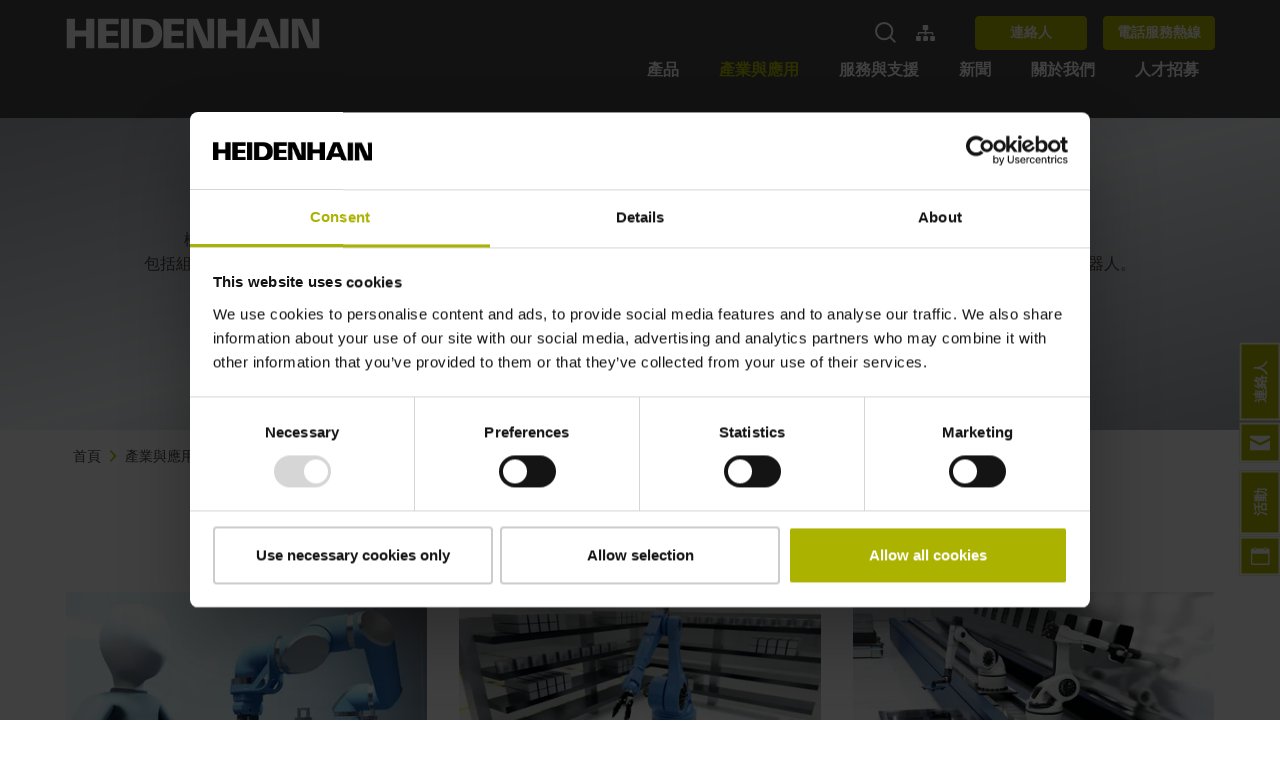

--- FILE ---
content_type: text/html; charset=utf-8
request_url: https://www.heidenhain.tw/%E7%94%A2%E6%A5%AD%E8%88%87%E6%87%89%E7%94%A8/%E6%A9%9F%E5%99%A8%E4%BA%BA
body_size: 28258
content:
<!DOCTYPE html>
<html dir="ltr" lang="zh-TW">
<head>

<meta charset="utf-8">
<!-- 
	This website is powered by TYPO3 - inspiring people to share!
	TYPO3 is a free open source Content Management Framework initially created by Kasper Skaarhoj and licensed under GNU/GPL.
	TYPO3 is copyright 1998-2026 of Kasper Skaarhoj. Extensions are copyright of their respective owners.
	Information and contribution at https://typo3.org/
-->



<title>用於機器人技術的尖端編碼器 | HEIDENHAIN</title>
<meta http-equiv="x-ua-compatible" content="IE=edge" />
<meta name="generator" content="TYPO3 CMS" />
<meta name="description" content="用於機器人和協作機器人的創新編碼器解決方案可提高準確性和安全性，並擴大新應用的範圍。" />
<meta name="viewport" content="width=device-width, initial-scale=1" />
<meta name="robots" content="index,follow" />
<meta property="og:description" content="用於機器人和協作機器人的創新編碼器解決方案可提高準確性和安全性，並擴大新應用的範圍。" />
<meta property="og:type" content="website" />
<meta property="og:site_name" content="HEIDENHAIN" />
<meta property="og:title" content="機器人" />
<meta name="twitter:card" content="summary" />
<meta name="apple-mobile-web-app-capable" content="no" />


<link rel="stylesheet" href="/typo3temp/assets/css/7015c8c4ac5ff815b57530b221005fc6.css?1768320313" media="all">
<link rel="stylesheet" href="/typo3conf/ext/sitepackage/Resources/Public/Js/dist/assets/home-lib-bootstrap-rLgNMFQN.css" /><link rel="stylesheet" href="/typo3conf/ext/sitepackage/Resources/Public/Js/dist/assets/main-lib-additional-bootstrap-DGaM1RNG.css" /><link rel="stylesheet" href="/typo3conf/ext/sitepackage/Resources/Public/Js/dist/assets/home-remainder-CjRBS_DH.css" /><link rel="stylesheet" href="/typo3conf/ext/sitepackage/Resources/Public/Js/dist/assets/main-remainder-CFjBddYi.css" /><link rel="stylesheet" href="/typo3conf/ext/sitepackage/Resources/Public/Js/dist/assets/header_template-DA30SBqz.css" /><link rel="stylesheet" href="/typo3conf/ext/sitepackage/Resources/Public/Js/dist/assets/corporate_header_template-Bpdo_oZz.css" /><link rel="stylesheet" href="/typo3conf/ext/sitepackage/Resources/Public/Js/dist/assets/headline-bodytext-B740Suol.css" /><link rel="stylesheet" href="/typo3conf/ext/sitepackage/Resources/Public/Js/dist/assets/button_with_shop_icon-CmRywLd8.css" /><link rel="stylesheet" href="/typo3conf/ext/sitepackage/Resources/Public/Js/dist/assets/text-bold-BP0zRMTV.css" /><link rel="stylesheet" href="/typo3conf/ext/sitepackage/Resources/Public/Js/dist/assets/video-MPmJtGs5.css" />






<link rel="shortcut icon" href="/typo3conf/ext/sitepackage/Resources/Public/Icons/Favicon/favicon.ico"><link rel="apple-touch-icon" sizes="180x180" href="/typo3conf/ext/sitepackage/Resources/Public/Icons/Favicon/favicon.ico"><link rel="icon" type="image/png" sizes="32x32" href="/typo3conf/ext/sitepackage/Resources/Public/Icons/Favicon/favicon-32x32.png"><link rel="icon" type="image/png" sizes="16x16" href="/typo3conf/ext/sitepackage/Resources/Public/Icons/Favicon/favicon-16x16.png"><link rel="manifest" href="/typo3conf/ext/sitepackage/Resources/Public/Icons/Favicon/site.webmanifest"><meta name="msapplication-config" content="/typo3conf/ext/sitepackage/Resources/Public/Icons/Favicon/browserconfig.xml"><meta name="theme-color" content="#ffffff"><script async id="Cookiebot" src="https://consent.cookiebot.com/uc.js" data-cbid="9cdb6c8d-db0d-4b7e-98f4-62dd754b963a"></script><script type="text/plain" data-ignore="1" data-cookieconsent="statistics">(function(w,d,s,l,i){w[l]=w[l]||[];w[l].push({'gtm.start':new Date().getTime(),event:'gtm.js'});var f=d.getElementsByTagName(s)[0],j=d.createElement(s),dl=l!='dataLayer'?'&l='+l:'';j.async=true;j.src='https://www.googletagmanager.com/gtm.js?id='+i+dl;f.parentNode.insertBefore(j,f);})(window,document,'script','dataLayer','GTM-PV2TB26');</script>
<link rel="canonical" href="https://www.heidenhain.tw/%E7%94%A2%E6%A5%AD%E8%88%87%E6%87%89%E7%94%A8/%E6%A9%9F%E5%99%A8%E4%BA%BA"/>

<link rel="alternate" hreflang="x-default" href="https://www.heidenhain.com/industries/robotics"/>
<link rel="alternate" hreflang="de-DE" href="https://www.heidenhain.de/branchen/robotik"/>
<link rel="alternate" hreflang="zh-CN" href="https://www.heidenhain.com.cn/%E8%A1%8C%E4%B8%9A%E5%92%8C%E5%BA%94%E7%94%A8/%E6%9C%BA%E6%A2%B0%E6%89%8B"/>
<link rel="alternate" hreflang="zh-TW" href="https://www.heidenhain.tw/%E7%94%A2%E6%A5%AD%E8%88%87%E6%87%89%E7%94%A8/%E6%A9%9F%E5%99%A8%E4%BA%BA"/>
<link rel="alternate" hreflang="cs-CZ" href="https://www.heidenhain.cz/prumyslova-odvetvi-a-aplikace/robotika"/>
<link rel="alternate" hreflang="nl-NL" href="https://www.heidenhain.nl/branches-en-toepassingen/robotica"/>
<link rel="alternate" hreflang="en-US" href="https://www.heidenhain.com/industries/robotics"/>
<link rel="alternate" hreflang="fi-FI" href="https://www.heidenhain.fi/teollisuudenalat-ja-soveltamisalueet/robotiikka"/>
<link rel="alternate" hreflang="nl-BE" href="https://www.heidenhain.be/branches-en-toepassingen/robotica"/>
<link rel="alternate" hreflang="fr-FR" href="https://www.heidenhain.fr/secteurs-et-applications/robotique"/>
<link rel="alternate" hreflang="fr-BE" href="https://www.heidenhain.be/fr/secteurs-et-applications/robotique"/>
<link rel="alternate" hreflang="fr-CH" href="https://www.heidenhain.ch/fr/secteurs-et-applications/robotique"/>
<link rel="alternate" hreflang="de-CH" href="https://www.heidenhain.ch/branchen/robotik"/>
<link rel="alternate" hreflang="it-IT" href="https://www.heidenhain.it/settori-applicazioni/robotica"/>
<link rel="alternate" hreflang="ja-JP" href="https://www.heidenhain.co.jp/%E6%A5%AD%E7%95%8C-%E3%82%A2%E3%83%97%E3%83%AA%E3%82%B1%E3%83%BC%E3%82%B7%E3%83%A7%E3%83%B3/%E3%83%AD%E3%83%9C%E3%83%86%E3%82%A3%E3%82%AF%E3%82%B9"/>
<link rel="alternate" hreflang="ko-KR" href="https://www.heidenhain.co.kr/%EC%82%B0%EC%97%85-%EB%B0%8F-%EC%95%A0%ED%94%8C%EB%A6%AC%EC%BC%80%EC%9D%B4%EC%85%98/%EC%82%B0%EC%97%85%EC%9A%A9%EB%A1%9C%EB%B4%87"/>
<link rel="alternate" hreflang="es-ES" href="https://www.heidenhain.es/sectores-y-aplicaciones/robotica"/>
<link rel="alternate" hreflang="sv-SE" href="https://www.heidenhain.se/branscher-och-tillaempningar/robotik"/>
</head>
<body>
<script> window.js_translations = {"product_title":"Product","product_description":"Description","product_xml_supplier_aid":"ID number","baureihe_title":"Model","filter_reset":"reset filter","filter_select_default":"select...","filter_results":"results","filter_no_results":"no results","filter.available.0":"not available","filter.available.1":"available","category_title":"Categories","software_documentation_title":"Software\/Documentation","softdoc_title":null,"filter_results_none":"No results","filter_results_none_long":"Sorry, there are currently no results for your filter selection.","filter_results_none_hint_long":"Please try a different search term and check your spelling.","download_link":"Download","search_button_text":"Search","feature.TYPO3FILEBASE_FILEFILTER":"Product family and software solutions","feature.TYPO3FILEBASE_LANGFILTER":"Language","feature.TYPO3FILEBASE_SERIEFILTER":"NC software versions","variantenfinder.notavailable":"No product variants are currently available online. Please contact our Sales department.","search_field_text":"Product name, ID number, document ID","filter_status_all":"All","filter_status_products":"Products","filter_status_documents":"Documents","info_base_show_more":"Show more","info_base_show_less":"Show less","info_base_items_documents":"Documents","info_base_items_document_id":"ID Number","current_language":"TW","cross-origin-warning.close-button.label":"Close Dialog","cross-origin-warning.content":"<p>The content you're trying to access is only available on the site: %1$s<\/p><p>If you're not automatically redirected, <button>click here<\/button>"} </script>




	




	




	<main class="main__wrapper">
		


	

















		<header class="navbar--style-dark navbar-header header js-navbar 
	
		header--corporate
		
	
">
			



			
	<div class="container d-flex flex-column align-items-lg-center header-container header-container--corporate header-container--breaking-at-lg" id="header-container">
		<div class="d-flex navbar__top-bar w-100 justify-content-between align-items-center">
			




		<a class="header-container__logo" href="/">
			
	<svg xmlns="http://www.w3.org/2000/svg" viewBox="-2 -2 294 37.968" height="33" class="">
    <defs>
        <style>
            .logo {
            fill: #fff;
            }
        </style>
    </defs>
    <path class="logo" d="M220.007,5.643V39.611h9.438V25.957h12.84V39.611h9.438V5.643h-9.438V19.2h-12.84V5.643Zm35.98,0V39.611h23.668v-6.42H265.378v-7.57h13.271V19.393H265.378V12.063h14.277V5.643Zm26.255,0V39.611h9.39V5.643Zm13.654,0V39.611H310.27c11.682,0,19.355-4.39,19.355-16.96S321.952,5.643,310.27,5.643Zm35.022,0V39.611h23.667v-6.42H340.309v-7.57H353.58V19.393H340.309V12.063h14.277V5.643Zm26.973,0V39.611H365.8l-.575-26.4,10.828,26.4h13.271V5.643h-8l.767,26.4-11.834-26.4Zm35.693,0V39.611h9.438V25.957h12.792V39.611h9.438V5.643h-9.438V19.2H403.024V5.643Zm46.185,0L426.116,39.611h9.39l2.587-7.043h14.661l2.683,7.043h9.438l-13.7-33.968Zm25.488,0V39.611H474.7V5.643Zm13.319,0V39.611h7.953l-.575-26.4,10.828,26.4h13.223V5.643h-8l.767,26.4-11.834-26.4ZM305.335,12.207h4.408c5.134,0,10.013,3.43,10.013,10.444s-4.879,10.4-10.013,10.4h-4.408Zm140.089.239L450.5,26.388H440.346Z" transform="translate(-220.007 -5.643)"/>
</svg>

		</a>
	




			<div class="d-flex align-items-center pl-3 pl-sm-0 header-container__utilities-bar">
				







		


		<div class="navbar__search-input__wrapper--outer navbar__search-input-desktop__wrapper--outer d-flex align-items-center mr-lg-4 js-navbar-search-input--desktop">
			<div class="navbar__search-input__wrapper navbar__search-input-desktop__wrapper">

				<form accept-charset="utf-8"
							action="/%E6%90%9C%E5%B0%8B"
							data-suggest="/%E6%90%9C%E5%B0%8B?type=7384"
							data-suggest-link="顯示所有結果"
							method="get"
							class="navbar__search-input__form"
							role="search"
				>

					<input class="form-control--transparent navbar__search-input"
								 name="tx_solr[q]" placeholder="搜尋"
								 type="text"
								 aria-label="search"
								 role="searchbox"
								 value="">

					<button class="js-navbar-search-icon js-navbar-search-icon--show navbar__search-input__submit" type="submit" aria-label="submit search">
						
	<svg
		class="js-toggle-search navbar__search fluidIcon fluidIcon--searchIcon"
		height="20.707"
		viewBox="0 0 20.594 20.707"
		width="20.594"
		xmlns="http://www.w3.org/2000/svg"
	>
		<g class="icon icon--stroke-white" fill="none" stroke-width="2">
			<circle cx="9" cy="9" r="9" stroke="none" />
			<circle cx="9" cy="9" fill="none" r="8" />
		</g>
		<line
			class="icon--stroke-white"
			fill="none"
			stroke-width="2"
			transform="translate(14.265 14.378)"
			x2="5.622"
			y2="5.622"
		/>
	</svg>

					</button>
				</form>
			</div>
		</div>
	

		


		<button class="js-navbar-search-icon js-navbar-search-icon--toggle navbar-toggle navbar-toggle--mobile navbar__search-input__icon pr-3 " aria-label="Toggle search">
			
	<svg
		class="js-toggle-search navbar__search fluidIcon fluidIcon--searchIcon"
		height="20.707"
		viewBox="0 0 20.594 20.707"
		width="20.594"
		xmlns="http://www.w3.org/2000/svg"
	>
		<g class="icon icon--stroke-white" fill="none" stroke-width="2">
			<circle cx="9" cy="9" r="9" stroke="none" />
			<circle cx="9" cy="9" fill="none" r="8" />
		</g>
		<line
			class="icon--stroke-white"
			fill="none"
			stroke-width="2"
			transform="translate(14.265 14.378)"
			x2="5.622"
			y2="5.622"
		/>
	</svg>

			
	<svg class="fluidIcon fluidIcon--closeIconLgWhite"
		xmlns="http://www.w3.org/2000/svg" width="20" height="20" viewBox="0 0 13.859 13.859">
		<g id="x" transform="translate(-3.45 0.265)">
			<path d="M0,.079,18.517,0" transform="translate(3.805 13.183) rotate(-45)" fill="none" stroke="#fff" stroke-width="1"></path>
			<path d="M0,0,18.517.079" transform="translate(3.861 0.09) rotate(45)" fill="none" stroke="#fff" stroke-width="1"></path>
		</g>
	</svg>

		</button>
	



		
				<div class="tooltipfast">
					<a class="d-lg-flex d-none align-items-center mr-4" href="/%E7%B6%B2%E7%AB%99%E7%B8%BD%E8%A6%BD">
						
  <svg xmlns="http://www.w3.org/2000/svg" viewBox="0 0 640 512" class="icon ">
    <path class="icon--fill-white" d="M128 352H32c-17.67 0-32 14.33-32 32v96c0 17.67 14.33 32 32 32h96c17.67 0 32-14.33 32-32v-96c0-17.67-14.33-32-32-32zm-24-80h192v48h48v-48h192v48h48v-57.59c0-21.17-17.23-38.41-38.41-38.41H344v-64h40c17.67 0 32-14.33 32-32V32c0-17.67-14.33-32-32-32H256c-17.67 0-32 14.33-32 32v96c0 17.67 14.33 32 32 32h40v64H94.41C73.23 224 56 241.23 56 262.41V320h48v-48zm264 80h-96c-17.67 0-32 14.33-32 32v96c0 17.67 14.33 32 32 32h96c17.67 0 32-14.33 32-32v-96c0-17.67-14.33-32-32-32zm240 0h-96c-17.67 0-32 14.33-32 32v96c0 17.67 14.33 32 32 32h96c17.67 0 32-14.33 32-32v-96c0-17.67-14.33-32-32-32z"/>
  </svg>

						<span class="tooltiptextfast">HEIDENHAIN Websites</span>
					</a>
				</div>
			
		

		
		

		
	<div
		class="navbar-buttons js-navbar-buttons js-main-slide corporate w-100 pb-md-5 p-lg-0 px-3 m-0 align-self-start d-none d-lg-block">
		<ul class="d-flex justify-content-start flex-column flex-lg-row w-100 p-0 m-0">
			<li class="d-none d-lg-flex dropdown order-3 order-lg-1 m-lg-0">
				
	
		
				
			
		
			
				
			
				
			
			<div aria-labelledby="navbarDropdown" class="dropdown-menu">
				
					
						
							
								
							
							
							<a data-language-id="0" data-language-name="de" class="dropdown-item js-language-select" href="https://www.heidenhain.de/branchen/robotik">
								DE
								| Deutsch
							</a>
						
					
				
					
						
							
								
							
							
							<a data-language-id="1" data-language-name="en" class="dropdown-item js-language-select" href="https://www.heidenhain.com/industries/robotics">
								EN
								| English
							</a>
						
					
				
			</div>
		
	

			</li>
			<li class="button-layout-md d-flex align-items-center order-2 mb-4 mb-lg-0">
				<a href="/%E9%97%9C%E6%96%BC%E6%88%91%E5%80%91/%E9%80%A3%E7%B5%A1%E4%BA%BA" class="btn text-white py-2 mr-3 mr-lg-0 ml-lg-3 btn-primary navbar__button button-md">
					連絡人
				</a>
				<a href="/%E6%9C%8D%E5%8B%99%E8%88%87%E6%94%AF%E6%8F%B4/%E6%8A%80%E8%A1%93%E6%94%AF%E6%8F%B4" class="btn text-white py-2 mr-3 mr-lg-0 ml-lg-3 btn-primary navbar__button button-md">
					電話服務熱線
				</a>
				
					
				
			</li>
			<li class="d-lg-none d-flex order-1 mb-4 mb-lg-4">
				<a class="d-flex align-items-center mr-4" href="/%E7%B6%B2%E7%AB%99%E7%B8%BD%E8%A6%BD">
					
  <svg xmlns="http://www.w3.org/2000/svg" viewBox="0 0 640 512" class="icon ">
    <path class="icon--fill-dark" d="M128 352H32c-17.67 0-32 14.33-32 32v96c0 17.67 14.33 32 32 32h96c17.67 0 32-14.33 32-32v-96c0-17.67-14.33-32-32-32zm-24-80h192v48h48v-48h192v48h48v-57.59c0-21.17-17.23-38.41-38.41-38.41H344v-64h40c17.67 0 32-14.33 32-32V32c0-17.67-14.33-32-32-32H256c-17.67 0-32 14.33-32 32v96c0 17.67 14.33 32 32 32h40v64H94.41C73.23 224 56 241.23 56 262.41V320h48v-48zm264 80h-96c-17.67 0-32 14.33-32 32v96c0 17.67 14.33 32 32 32h96c17.67 0 32-14.33 32-32v-96c0-17.67-14.33-32-32-32zm240 0h-96c-17.67 0-32 14.33-32 32v96c0 17.67 14.33 32 32 32h96c17.67 0 32-14.33 32-32v-96c0-17.67-14.33-32-32-32z"/>
  </svg>

				</a>
				<div class="position-relative">
					<a class="d-none d-lg-flex align-items-center mr-2" href="#">
						
  <svg xmlns="http://www.w3.org/2000/svg" viewBox="0 0 576 512" class="icon ">
    <path class="icon--fill-dark" d="M528.12 301.319l47.273-208C578.806 78.301 567.391 64 551.99 64H159.208l-9.166-44.81C147.758 8.021 137.93 0 126.529 0H24C10.745 0 0 10.745 0 24v16c0 13.255 10.745 24 24 24h69.883l70.248 343.435C147.325 417.1 136 435.222 136 456c0 30.928 25.072 56 56 56s56-25.072 56-56c0-15.674-6.447-29.835-16.824-40h209.647C430.447 426.165 424 440.326 424 456c0 30.928 25.072 56 56 56s56-25.072 56-56c0-22.172-12.888-41.332-31.579-50.405l5.517-24.276c3.413-15.018-8.002-29.319-23.403-29.319H218.117l-6.545-32h293.145c11.206 0 20.92-7.754 23.403-18.681z"/>
  </svg>

					</a>
					
	
		
				
			
		
			
				
			
				
			
			<div aria-labelledby="navbarDropdown" class="dropdown-menu">
				
					
						
							
								
							
							
							<a data-language-id="0" data-language-name="de" class="dropdown-item js-language-select" href="https://www.heidenhain.de/branchen/robotik">
								DE
								| Deutsch
							</a>
						
					
				
					
						
							
								
							
							
							<a data-language-id="1" data-language-name="en" class="dropdown-item js-language-select" href="https://www.heidenhain.com/industries/robotics">
								EN
								| English
							</a>
						
					
				
			</div>
		
	

				</div>
			</li>
		</ul>
	</div>


		<button class="d-flex flex-column d-lg-none navbar-toggler collapsed p-2 border-none js-toggle-nav"
						type="button" aria-label="Toggle navigation">
			<span class="icon-bar"></span>
			<span class="icon-bar"></span>
			<span class="icon-bar"></span>
		</button>
	



			</div>
		</div>

		<nav
			class="js-nav navbar navbar-dark navbar-expand-lg d-lg-flex flex-shrink-0 align-self-end corporate header-container__main-navigation-bar">
			




		
	<div
		class="navbar-collapse toggleable-nav corporate js-toggleable-nav js-main-slide corporate d-flex flex-column align-items-stretch"
		id="toggleNavbar">
		<div class="navbar__view-pane flex-grow-1 position-relative">
			<ul class="navbar-nav overflow-auto h-100 ml-lg-auto pt-3 pt-lg-0 px-3 px-lg-0">
				
					<li
						class="nav-item js-main-nav ml-0 pl-lg-2 pr-lg-2 ml-lg-2 pb-2 nav-item-main corporate "
						data-nav-target="navitem17">
						<a class="nav-link corporate d-none d-lg-flex justify-content-between align-items-center nav-link-main-js" href="/%E7%94%A2%E5%93%81">
							產品
							<i class="d-inline d-lg-none">
								
  <svg xmlns="http://www.w3.org/2000/svg" width="8.414" height="14.836" viewBox="0 0 8.414 14.836" class="ml-4 icon__wrapper ">
		<path class="icon icon__chevron icon--small icon--thin" d="M0,6,6.007,0s5.99,5.987,6,6" transform="translate(7.414 1.414) rotate(90)"/>
	</svg>

							</i>
						</a>
						<button class="nav-link corporate nav-link-mobile d-flex d-lg-none justify-content-between align-items-center">
							產品
							<i class="d-inline d-lg-none">
								
  <svg xmlns="http://www.w3.org/2000/svg" width="8.414" height="14.836" viewBox="0 0 8.414 14.836" class="ml-4 icon__wrapper ">
		<path class="icon icon__chevron icon--small icon--thin" d="M0,6,6.007,0s5.99,5.987,6,6" transform="translate(7.414 1.414) rotate(90)"/>
	</svg>

							</i>
						</button>
						
								

	
		<div id="navitem17NavModal" class="js-subnav subnav-container corporate pt-4"
					tabindex="-1" role="dialog" >
			<div class="container h-100 subnav-main corporate">
				<button class="js-subnav-close subnav__btn--close btn text-white position-absolute d-none d-lg-block">
					<svg xmlns="http://www.w3.org/2000/svg" width="20" height="20" viewBox="0 0 13.859 13.859">
						<g id="x" transform="translate(-3.45 0.265)">
							<path d="M0,.079,18.517,0" transform="translate(3.805 13.183) rotate(-45)" fill="none" stroke="#fff" stroke-width="1"></path>
							<path d="M0,0,18.517.079" transform="translate(3.861 0.09) rotate(45)" fill="none" stroke="#fff" stroke-width="1"></path>
						</g>
					</svg>
				</button>
				<nav class="js-navbar-slide navbar-light subnav corporate position-absolute px-3">
					<div class="subnav-wrapper">
						<a href="#"
								class="d-flex align-items-center d-lg-none text-dark py-2 js-main-nav-return mt-3 px-2"
								data-nav-target="navitem17">
							
  <svg xmlns="http://www.w3.org/2000/svg" width="8.414" height="14.836" viewBox="0 0 8.414 14.836" class="mr-2">
    <path d="M0,6,6.007,0s5.99,5.987,6,6" transform="translate(1 13.422) rotate(-90)" class="icon icon__chevron icon--small" fill="none" stroke="#000" stroke-linecap="round" stroke-width="2"/>
  </svg>

							返回
						</a>
						<a class="nav-title py-2 d-block font-weight-bold text-primary px-2" href="/%E7%94%A2%E5%93%81">
							產品
						</a>
						<ul class="navbar-nav flex-column pt-4">
							
								<li class="subnav-item nav-item px-2 px-lg-0 ">
									<a class="nav-link corporate d-flex justify-content-between align-items-center" href="/%E7%94%A2%E5%93%81">
										概述
										
									</a>
									
								</li>
							
								<li class="subnav-item nav-item px-2 px-lg-0 ">
									<a class="nav-link corporate d-flex justify-content-between align-items-center" href="/%E7%94%A2%E5%93%81/%E7%94%A2%E5%93%81%E6%90%9C%E5%B0%8B">
										產品搜尋
										
									</a>
									
								</li>
							
								<li class="subnav-item nav-item px-2 px-lg-0 js-open-subnav">
									<button class="nav-link corporate d-flex justify-content-between align-items-center">
										光學尺
										
											
  <svg xmlns="http://www.w3.org/2000/svg" width="8.414" height="14.836" viewBox="0 0 8.414 14.836" class="ml-4 icon__wrapper ">
		<path class="icon icon__chevron icon--small icon--thin" d="M0,6,6.007,0s5.99,5.987,6,6" transform="translate(7.414 1.414) rotate(90)"/>
	</svg>

										
									</button>
									
										<nav
											class="subnav js-navbar-slide navbar-slide corporate position-absolute px-3">
											<a href="#"
													class="d-flex align-items-center d-lg-none py-2 js-nav-return text-dark mt-3 px-2">
												
  <svg xmlns="http://www.w3.org/2000/svg" width="8.414" height="14.836" viewBox="0 0 8.414 14.836" class="mr-2">
    <path d="M0,6,6.007,0s5.99,5.987,6,6" transform="translate(1 13.422) rotate(-90)" class="icon icon__chevron icon--small" fill="none" stroke="#000" stroke-linecap="round" stroke-width="2"/>
  </svg>

												返回
											</a>
											<a class="nav-title py-2 d-block font-weight-bold text-primary nav-link-main-child-js" href="/%E7%94%A2%E5%93%81/%E5%85%89%E5%AD%B8%E5%B0%BA">
												光學尺
											</a>
											<ul class="navbar-nav flex-column pt-4">
												
													<li class="subnav-item nav-item px-2 px-lg-0 js-open-subnav">
														<a class="nav-link corporate d-flex justify-content-between align-items-center" href="/%E7%94%A2%E5%93%81/%E5%85%89%E5%AD%B8%E5%B0%BA">
															概述
															
														</a>
														
													</li>
												
													<li class="subnav-item nav-item px-2 px-lg-0 js-open-subnav">
														<a class="nav-link corporate d-flex justify-content-between align-items-center" href="https://www.heidenhain.tw/產品/光學尺/#c37781">
															CO2 Footprint Calculator
															
														</a>
														
													</li>
												
													<li class="subnav-item nav-item px-2 px-lg-0 js-open-subnav">
														<button class="nav-link corporate d-flex justify-content-between align-items-center">
															密封型光學尺
															
																
  <svg xmlns="http://www.w3.org/2000/svg" width="8.414" height="14.836" viewBox="0 0 8.414 14.836" class="ml-4 icon__wrapper ">
		<path class="icon icon__chevron icon--small icon--thin" d="M0,6,6.007,0s5.99,5.987,6,6" transform="translate(7.414 1.414) rotate(90)"/>
	</svg>

															
														</button>
														
															<nav
																class="subnav js-navbar-slide navbar-slide corporate position-absolute px-3">
																<a href='#'
																		class="d-flex align-items-center d-lg-none py-2 js-nav-return text-dark mt-3 px-2">
																	
  <svg xmlns="http://www.w3.org/2000/svg" width="8.414" height="14.836" viewBox="0 0 8.414 14.836" class="mr-2">
    <path d="M0,6,6.007,0s5.99,5.987,6,6" transform="translate(1 13.422) rotate(-90)" class="icon icon__chevron icon--small" fill="none" stroke="#000" stroke-linecap="round" stroke-width="2"/>
  </svg>

																	返回
																</a>
																<a class="nav-title font-weight-bold text-primary py-2 d-block" href="/%E7%94%A2%E5%93%81/%E5%85%89%E5%AD%B8%E5%B0%BA/%E5%AF%86%E5%B0%81%E5%9E%8B%E5%85%89%E5%AD%B8%E5%B0%BA">
																	密封型光學尺
																</a>
																<ul class="navbar-nav flex-column pt-4">
																	
																		<li class="nav-item px-2 px-lg-0 js-main-nav " data-nav-target="">
																			<a class="nav-link justify-content-between align-items-center nav-link-main-child-child-js" title="概述" href="/%E7%94%A2%E5%93%81/%E5%85%89%E5%AD%B8%E5%B0%BA/%E5%AF%86%E5%B0%81%E5%9E%8B%E5%85%89%E5%AD%B8%E5%B0%BA">
																				概述
																			</a>
																		</li>
																	
																		<li class="nav-item px-2 px-lg-0 js-main-nav " data-nav-target="">
																			<a class="nav-link justify-content-between align-items-center nav-link-main-child-child-js" title="LC 100 系列" href="/%E7%94%A2%E5%93%81/%E5%85%89%E5%AD%B8%E5%B0%BA/%E5%AF%86%E5%B0%81%E5%9E%8B%E5%85%89%E5%AD%B8%E5%B0%BA/lc-100-%E7%B3%BB%E5%88%97">
																				LC 100 系列
																			</a>
																		</li>
																	
																		<li class="nav-item px-2 px-lg-0 js-main-nav " data-nav-target="">
																			<a class="nav-link justify-content-between align-items-center nav-link-main-child-child-js" title="LC 200 系列" href="/%E7%94%A2%E5%93%81/%E5%85%89%E5%AD%B8%E5%B0%BA/%E5%AF%86%E5%B0%81%E5%9E%8B%E5%85%89%E5%AD%B8%E5%B0%BA/lc-200-%E7%B3%BB%E5%88%97">
																				LC 200 系列
																			</a>
																		</li>
																	
																		<li class="nav-item px-2 px-lg-0 js-main-nav " data-nav-target="">
																			<a class="nav-link justify-content-between align-items-center nav-link-main-child-child-js" title="LC 400 系列" href="/%E7%94%A2%E5%93%81/%E5%85%89%E5%AD%B8%E5%B0%BA/%E5%AF%86%E5%B0%81%E5%9E%8B%E5%85%89%E5%AD%B8%E5%B0%BA/lc-400-%E7%B3%BB%E5%88%97">
																				LC 400 系列
																			</a>
																		</li>
																	
																		<li class="nav-item px-2 px-lg-0 js-main-nav " data-nav-target="">
																			<a class="nav-link justify-content-between align-items-center nav-link-main-child-child-js" title="LS 100 系列" href="/%E7%94%A2%E5%93%81/%E5%85%89%E5%AD%B8%E5%B0%BA/%E5%AF%86%E5%B0%81%E5%9E%8B%E5%85%89%E5%AD%B8%E5%B0%BA/ls-100-%E7%B3%BB%E5%88%97">
																				LS 100 系列
																			</a>
																		</li>
																	
																		<li class="nav-item px-2 px-lg-0 js-main-nav " data-nav-target="">
																			<a class="nav-link justify-content-between align-items-center nav-link-main-child-child-js" title="LS 400 系列" href="/%E7%94%A2%E5%93%81/%E5%85%89%E5%AD%B8%E5%B0%BA/%E5%AF%86%E5%B0%81%E5%9E%8B%E5%85%89%E5%AD%B8%E5%B0%BA/ls-400-%E7%B3%BB%E5%88%97">
																				LS 400 系列
																			</a>
																		</li>
																	
																		<li class="nav-item px-2 px-lg-0 js-main-nav " data-nav-target="">
																			<a class="nav-link justify-content-between align-items-center nav-link-main-child-child-js" title="LB 383" href="/%E7%94%A2%E5%93%81/%E5%85%89%E5%AD%B8%E5%B0%BA/%E5%AF%86%E5%B0%81%E5%9E%8B%E5%85%89%E5%AD%B8%E5%B0%BA/lb-383">
																				LB 383
																			</a>
																		</li>
																	
																</ul>
															</nav>
														
													</li>
												
													<li class="subnav-item nav-item px-2 px-lg-0 js-open-subnav">
														<button class="nav-link corporate d-flex justify-content-between align-items-center">
															開放型光學尺
															
																
  <svg xmlns="http://www.w3.org/2000/svg" width="8.414" height="14.836" viewBox="0 0 8.414 14.836" class="ml-4 icon__wrapper ">
		<path class="icon icon__chevron icon--small icon--thin" d="M0,6,6.007,0s5.99,5.987,6,6" transform="translate(7.414 1.414) rotate(90)"/>
	</svg>

															
														</button>
														
															<nav
																class="subnav js-navbar-slide navbar-slide corporate position-absolute px-3">
																<a href='#'
																		class="d-flex align-items-center d-lg-none py-2 js-nav-return text-dark mt-3 px-2">
																	
  <svg xmlns="http://www.w3.org/2000/svg" width="8.414" height="14.836" viewBox="0 0 8.414 14.836" class="mr-2">
    <path d="M0,6,6.007,0s5.99,5.987,6,6" transform="translate(1 13.422) rotate(-90)" class="icon icon__chevron icon--small" fill="none" stroke="#000" stroke-linecap="round" stroke-width="2"/>
  </svg>

																	返回
																</a>
																<a class="nav-title font-weight-bold text-primary py-2 d-block" href="/%E7%94%A2%E5%93%81/%E5%85%89%E5%AD%B8%E5%B0%BA/%E9%96%8B%E6%94%BE%E5%9E%8B%E5%85%89%E5%AD%B8%E5%B0%BA">
																	開放型光學尺
																</a>
																<ul class="navbar-nav flex-column pt-4">
																	
																		<li class="nav-item px-2 px-lg-0 js-main-nav " data-nav-target="">
																			<a class="nav-link justify-content-between align-items-center nav-link-main-child-child-js" title="概述" href="/%E7%94%A2%E5%93%81/%E5%85%89%E5%AD%B8%E5%B0%BA/%E9%96%8B%E6%94%BE%E5%9E%8B%E5%85%89%E5%AD%B8%E5%B0%BA">
																				概述
																			</a>
																		</li>
																	
																		<li class="nav-item px-2 px-lg-0 js-main-nav " data-nav-target="">
																			<a class="nav-link justify-content-between align-items-center nav-link-main-child-child-js" title="LIC 4100 系列" href="/%E7%94%A2%E5%93%81/%E5%85%89%E5%AD%B8%E5%B0%BA/%E9%96%8B%E6%94%BE%E5%9E%8B%E5%85%89%E5%AD%B8%E5%B0%BA/lic-4100-%E7%B3%BB%E5%88%97">
																				LIC 4100 系列
																			</a>
																		</li>
																	
																		<li class="nav-item px-2 px-lg-0 js-main-nav " data-nav-target="">
																			<a class="nav-link justify-content-between align-items-center nav-link-main-child-child-js" title="LIC 4100 V 系列" href="/%E7%94%A2%E5%93%81/%E5%85%89%E5%AD%B8%E5%B0%BA/%E9%96%8B%E6%94%BE%E5%9E%8B%E5%85%89%E5%AD%B8%E5%B0%BA/lic-4100-v-%E7%B3%BB%E5%88%97">
																				LIC 4100 V 系列
																			</a>
																		</li>
																	
																		<li class="nav-item px-2 px-lg-0 js-main-nav " data-nav-target="">
																			<a class="nav-link justify-content-between align-items-center nav-link-main-child-child-js" title="LIC 3100 系列" href="/%E7%94%A2%E5%93%81/%E5%85%89%E5%AD%B8%E5%B0%BA/%E9%96%8B%E6%94%BE%E5%9E%8B%E5%85%89%E5%AD%B8%E5%B0%BA/lic-3100-%E7%B3%BB%E5%88%97">
																				LIC 3100 系列
																			</a>
																		</li>
																	
																		<li class="nav-item px-2 px-lg-0 js-main-nav " data-nav-target="">
																			<a class="nav-link justify-content-between align-items-center nav-link-main-child-child-js" title="LIC 2100 系列" href="/%E7%94%A2%E5%93%81/%E5%85%89%E5%AD%B8%E5%B0%BA/%E9%96%8B%E6%94%BE%E5%9E%8B%E5%85%89%E5%AD%B8%E5%B0%BA/lic-2100-%E7%B3%BB%E5%88%97">
																				LIC 2100 系列
																			</a>
																		</li>
																	
																		<li class="nav-item px-2 px-lg-0 js-main-nav " data-nav-target="">
																			<a class="nav-link justify-content-between align-items-center nav-link-main-child-child-js" title="LIP 200 系列" href="/%E7%94%A2%E5%93%81/%E5%85%89%E5%AD%B8%E5%B0%BA/%E9%96%8B%E6%94%BE%E5%9E%8B%E5%85%89%E5%AD%B8%E5%B0%BA/lip-200-%E7%B3%BB%E5%88%97">
																				LIP 200 系列
																			</a>
																		</li>
																	
																		<li class="nav-item px-2 px-lg-0 js-main-nav " data-nav-target="">
																			<a class="nav-link justify-content-between align-items-center nav-link-main-child-child-js" title="LIP 6000 系列" href="/%E7%94%A2%E5%93%81/%E5%85%89%E5%AD%B8%E5%B0%BA/%E9%96%8B%E6%94%BE%E5%9E%8B%E5%85%89%E5%AD%B8%E5%B0%BA/lip-6000-%E7%B3%BB%E5%88%97">
																				LIP 6000 系列
																			</a>
																		</li>
																	
																		<li class="nav-item px-2 px-lg-0 js-main-nav " data-nav-target="">
																			<a class="nav-link justify-content-between align-items-center nav-link-main-child-child-js" title="LIP 6000 D&lt;i&gt;plus&lt;/i&gt; 系列" href="/%E7%94%A2%E5%93%81/%E5%85%89%E5%AD%B8%E5%B0%BA/%E9%96%8B%E6%94%BE%E5%9E%8B%E5%85%89%E5%AD%B8%E5%B0%BA/lip-6000-dplus-%E7%B3%BB%E5%88%97">
																				LIP 6000 D<i>plus</i> 系列
																			</a>
																		</li>
																	
																		<li class="nav-item px-2 px-lg-0 js-main-nav " data-nav-target="">
																			<a class="nav-link justify-content-between align-items-center nav-link-main-child-child-js" title="LIF 400 系列" href="/%E7%94%A2%E5%93%81/%E5%85%89%E5%AD%B8%E5%B0%BA/%E9%96%8B%E6%94%BE%E5%9E%8B%E5%85%89%E5%AD%B8%E5%B0%BA/lif-400-%E7%B3%BB%E5%88%97">
																				LIF 400 系列
																			</a>
																		</li>
																	
																		<li class="nav-item px-2 px-lg-0 js-main-nav " data-nav-target="">
																			<a class="nav-link justify-content-between align-items-center nav-link-main-child-child-js" title="LIF 400 V 系列" href="/%E7%94%A2%E5%93%81/%E5%85%89%E5%AD%B8%E5%B0%BA/%E9%96%8B%E6%94%BE%E5%9E%8B%E5%85%89%E5%AD%B8%E5%B0%BA/lif-400-v-%E7%B3%BB%E5%88%97">
																				LIF 400 V 系列
																			</a>
																		</li>
																	
																		<li class="nav-item px-2 px-lg-0 js-main-nav " data-nav-target="">
																			<a class="nav-link justify-content-between align-items-center nav-link-main-child-child-js" title="LIDA 400 系列" href="/%E7%94%A2%E5%93%81/%E5%85%89%E5%AD%B8%E5%B0%BA/%E9%96%8B%E6%94%BE%E5%9E%8B%E5%85%89%E5%AD%B8%E5%B0%BA/lida-400-%E7%B3%BB%E5%88%97">
																				LIDA 400 系列
																			</a>
																		</li>
																	
																		<li class="nav-item px-2 px-lg-0 js-main-nav " data-nav-target="">
																			<a class="nav-link justify-content-between align-items-center nav-link-main-child-child-js" title="LIDA 200 系列" href="/%E7%94%A2%E5%93%81/%E5%85%89%E5%AD%B8%E5%B0%BA/%E9%96%8B%E6%94%BE%E5%9E%8B%E5%85%89%E5%AD%B8%E5%B0%BA/lida-200-%E7%B3%BB%E5%88%97">
																				LIDA 200 系列
																			</a>
																		</li>
																	
																		<li class="nav-item px-2 px-lg-0 js-main-nav " data-nav-target="">
																			<a class="nav-link justify-content-between align-items-center nav-link-main-child-child-js" title="PP 281二維光學尺" href="/%E7%94%A2%E5%93%81/%E5%85%89%E5%AD%B8%E5%B0%BA/%E9%96%8B%E6%94%BE%E5%9E%8B%E5%85%89%E5%AD%B8%E5%B0%BA/pp-281%E4%BA%8C%E7%B6%AD%E5%85%89%E5%AD%B8%E5%B0%BA">
																				PP 281二維光學尺
																			</a>
																		</li>
																	
																</ul>
															</nav>
														
													</li>
												
											</ul>
										</nav>
									
								</li>
							
								<li class="subnav-item nav-item px-2 px-lg-0 js-open-subnav">
									<button class="nav-link corporate d-flex justify-content-between align-items-center">
										角度編碼器
										
											
  <svg xmlns="http://www.w3.org/2000/svg" width="8.414" height="14.836" viewBox="0 0 8.414 14.836" class="ml-4 icon__wrapper ">
		<path class="icon icon__chevron icon--small icon--thin" d="M0,6,6.007,0s5.99,5.987,6,6" transform="translate(7.414 1.414) rotate(90)"/>
	</svg>

										
									</button>
									
										<nav
											class="subnav js-navbar-slide navbar-slide corporate position-absolute px-3">
											<a href="#"
													class="d-flex align-items-center d-lg-none py-2 js-nav-return text-dark mt-3 px-2">
												
  <svg xmlns="http://www.w3.org/2000/svg" width="8.414" height="14.836" viewBox="0 0 8.414 14.836" class="mr-2">
    <path d="M0,6,6.007,0s5.99,5.987,6,6" transform="translate(1 13.422) rotate(-90)" class="icon icon__chevron icon--small" fill="none" stroke="#000" stroke-linecap="round" stroke-width="2"/>
  </svg>

												返回
											</a>
											<a class="nav-title py-2 d-block font-weight-bold text-primary nav-link-main-child-js" href="/%E7%94%A2%E5%93%81/%E8%A7%92%E5%BA%A6%E7%B7%A8%E7%A2%BC%E5%99%A8">
												角度編碼器
											</a>
											<ul class="navbar-nav flex-column pt-4">
												
													<li class="subnav-item nav-item px-2 px-lg-0 js-open-subnav">
														<a class="nav-link corporate d-flex justify-content-between align-items-center" href="/%E7%94%A2%E5%93%81/%E8%A7%92%E5%BA%A6%E7%B7%A8%E7%A2%BC%E5%99%A8">
															概述
															
														</a>
														
													</li>
												
													<li class="subnav-item nav-item px-2 px-lg-0 js-open-subnav">
														<a class="nav-link corporate d-flex justify-content-between align-items-center" href="https://www.heidenhain.tw/產品/角度編碼器/#c42021">
															CO2 Footprint Calculator
															
														</a>
														
													</li>
												
													<li class="subnav-item nav-item px-2 px-lg-0 js-open-subnav">
														<button class="nav-link corporate d-flex justify-content-between align-items-center">
															具有內建軸承的角度編碼器
															
																
  <svg xmlns="http://www.w3.org/2000/svg" width="8.414" height="14.836" viewBox="0 0 8.414 14.836" class="ml-4 icon__wrapper ">
		<path class="icon icon__chevron icon--small icon--thin" d="M0,6,6.007,0s5.99,5.987,6,6" transform="translate(7.414 1.414) rotate(90)"/>
	</svg>

															
														</button>
														
															<nav
																class="subnav js-navbar-slide navbar-slide corporate position-absolute px-3">
																<a href='#'
																		class="d-flex align-items-center d-lg-none py-2 js-nav-return text-dark mt-3 px-2">
																	
  <svg xmlns="http://www.w3.org/2000/svg" width="8.414" height="14.836" viewBox="0 0 8.414 14.836" class="mr-2">
    <path d="M0,6,6.007,0s5.99,5.987,6,6" transform="translate(1 13.422) rotate(-90)" class="icon icon__chevron icon--small" fill="none" stroke="#000" stroke-linecap="round" stroke-width="2"/>
  </svg>

																	返回
																</a>
																<a class="nav-title font-weight-bold text-primary py-2 d-block" href="/%E7%94%A2%E5%93%81/%E8%A7%92%E5%BA%A6%E7%B7%A8%E7%A2%BC%E5%99%A8/%E5%85%B7%E6%9C%89%E5%85%A7%E5%BB%BA%E8%BB%B8%E6%89%BF%E7%9A%84%E8%A7%92%E5%BA%A6%E7%B7%A8%E7%A2%BC%E5%99%A8">
																	具有內建軸承的角度編碼器
																</a>
																<ul class="navbar-nav flex-column pt-4">
																	
																		<li class="nav-item px-2 px-lg-0 js-main-nav " data-nav-target="">
																			<a class="nav-link justify-content-between align-items-center nav-link-main-child-child-js" title="概述" href="/%E7%94%A2%E5%93%81/%E8%A7%92%E5%BA%A6%E7%B7%A8%E7%A2%BC%E5%99%A8/%E5%85%B7%E6%9C%89%E5%85%A7%E5%BB%BA%E8%BB%B8%E6%89%BF%E7%9A%84%E8%A7%92%E5%BA%A6%E7%B7%A8%E7%A2%BC%E5%99%A8">
																				概述
																			</a>
																		</li>
																	
																		<li class="nav-item px-2 px-lg-0 js-main-nav " data-nav-target="">
																			<a class="nav-link justify-content-between align-items-center nav-link-main-child-child-js" title="RCN 2001和RCN 5001系列" href="/%E7%94%A2%E5%93%81/%E8%A7%92%E5%BA%A6%E7%B7%A8%E7%A2%BC%E5%99%A8/%E5%85%B7%E6%9C%89%E5%85%A7%E5%BB%BA%E8%BB%B8%E6%89%BF%E7%9A%84%E8%A7%92%E5%BA%A6%E7%B7%A8%E7%A2%BC%E5%99%A8/rcn-2001%E5%92%8Crcn-5001%E7%B3%BB%E5%88%97">
																				RCN 2001和RCN 5001系列
																			</a>
																		</li>
																	
																		<li class="nav-item px-2 px-lg-0 js-main-nav " data-nav-target="">
																			<a class="nav-link justify-content-between align-items-center nav-link-main-child-child-js" title="RCN 8001 系列" href="/%E7%94%A2%E5%93%81/%E8%A7%92%E5%BA%A6%E7%B7%A8%E7%A2%BC%E5%99%A8/%E5%85%B7%E6%9C%89%E5%85%A7%E5%BB%BA%E8%BB%B8%E6%89%BF%E7%9A%84%E8%A7%92%E5%BA%A6%E7%B7%A8%E7%A2%BC%E5%99%A8/rcn-8001-%E7%B3%BB%E5%88%97">
																				RCN 8001 系列
																			</a>
																		</li>
																	
																		<li class="nav-item px-2 px-lg-0 js-main-nav " data-nav-target="">
																			<a class="nav-link justify-content-between align-items-center nav-link-main-child-child-js" title="RCN 6000 系列" href="/%E7%94%A2%E5%93%81/%E8%A7%92%E5%BA%A6%E7%B7%A8%E7%A2%BC%E5%99%A8/%E5%85%B7%E6%9C%89%E5%85%A7%E5%BB%BA%E8%BB%B8%E6%89%BF%E7%9A%84%E8%A7%92%E5%BA%A6%E7%B7%A8%E7%A2%BC%E5%99%A8/rcn-6000-%E7%B3%BB%E5%88%97">
																				RCN 6000 系列
																			</a>
																		</li>
																	
																		<li class="nav-item px-2 px-lg-0 js-main-nav " data-nav-target="">
																			<a class="nav-link justify-content-between align-items-center nav-link-main-child-child-js" title="ECN 2000系列" href="/%E7%94%A2%E5%93%81/%E8%A7%92%E5%BA%A6%E7%B7%A8%E7%A2%BC%E5%99%A8/%E5%85%B7%E6%9C%89%E5%85%A7%E5%BB%BA%E8%BB%B8%E6%89%BF%E7%9A%84%E8%A7%92%E5%BA%A6%E7%B7%A8%E7%A2%BC%E5%99%A8/ecn-2000%E7%B3%BB%E5%88%97">
																				ECN 2000系列
																			</a>
																		</li>
																	
																		<li class="nav-item px-2 px-lg-0 js-main-nav " data-nav-target="">
																			<a class="nav-link justify-content-between align-items-center nav-link-main-child-child-js" title="ROC 2000 系列" href="/%E7%94%A2%E5%93%81/%E8%A7%92%E5%BA%A6%E7%B7%A8%E7%A2%BC%E5%99%A8/%E5%85%B7%E6%9C%89%E5%85%A7%E5%BB%BA%E8%BB%B8%E6%89%BF%E7%9A%84%E8%A7%92%E5%BA%A6%E7%B7%A8%E7%A2%BC%E5%99%A8/roc-2000-%E7%B3%BB%E5%88%97">
																				ROC 2000 系列
																			</a>
																		</li>
																	
																		<li class="nav-item px-2 px-lg-0 js-main-nav " data-nav-target="">
																			<a class="nav-link justify-content-between align-items-center nav-link-main-child-child-js" title="ROC 7000 系列" href="/%E7%94%A2%E5%93%81/%E8%A7%92%E5%BA%A6%E7%B7%A8%E7%A2%BC%E5%99%A8/%E5%85%B7%E6%9C%89%E5%85%A7%E5%BB%BA%E8%BB%B8%E6%89%BF%E7%9A%84%E8%A7%92%E5%BA%A6%E7%B7%A8%E7%A2%BC%E5%99%A8/roc-7000-%E7%B3%BB%E5%88%97">
																				ROC 7000 系列
																			</a>
																		</li>
																	
																		<li class="nav-item px-2 px-lg-0 js-main-nav " data-nav-target="">
																			<a class="nav-link justify-content-between align-items-center nav-link-main-child-child-js" title="RON 200系列" href="/%E7%94%A2%E5%93%81/%E8%A7%92%E5%BA%A6%E7%B7%A8%E7%A2%BC%E5%99%A8/%E5%85%B7%E6%9C%89%E5%85%A7%E5%BB%BA%E8%BB%B8%E6%89%BF%E7%9A%84%E8%A7%92%E5%BA%A6%E7%B7%A8%E7%A2%BC%E5%99%A8/ron-200%E7%B3%BB%E5%88%97">
																				RON 200系列
																			</a>
																		</li>
																	
																		<li class="nav-item px-2 px-lg-0 js-main-nav " data-nav-target="">
																			<a class="nav-link justify-content-between align-items-center nav-link-main-child-child-js" title="RON 785、RON 786、RON 886和RPN 886" href="/%E7%94%A2%E5%93%81/%E8%A7%92%E5%BA%A6%E7%B7%A8%E7%A2%BC%E5%99%A8/%E5%85%B7%E6%9C%89%E5%85%A7%E5%BB%BA%E8%BB%B8%E6%89%BF%E7%9A%84%E8%A7%92%E5%BA%A6%E7%B7%A8%E7%A2%BC%E5%99%A8/ron-785ron-786ron-886%E5%92%8Crpn-886">
																				RON 785、RON 786、RON 886和RPN 886
																			</a>
																		</li>
																	
																		<li class="nav-item px-2 px-lg-0 js-main-nav " data-nav-target="">
																			<a class="nav-link justify-content-between align-items-center nav-link-main-child-child-js" title="ROD 200 系列" href="/%E7%94%A2%E5%93%81/%E8%A7%92%E5%BA%A6%E7%B7%A8%E7%A2%BC%E5%99%A8/%E5%85%B7%E6%9C%89%E5%85%A7%E5%BB%BA%E8%BB%B8%E6%89%BF%E7%9A%84%E8%A7%92%E5%BA%A6%E7%B7%A8%E7%A2%BC%E5%99%A8/rod-200-%E7%B3%BB%E5%88%97">
																				ROD 200 系列
																			</a>
																		</li>
																	
																		<li class="nav-item px-2 px-lg-0 js-main-nav " data-nav-target="">
																			<a class="nav-link justify-content-between align-items-center nav-link-main-child-child-js" title="ROD 780和ROD 880" href="/%E7%94%A2%E5%93%81/%E8%A7%92%E5%BA%A6%E7%B7%A8%E7%A2%BC%E5%99%A8/%E5%85%B7%E6%9C%89%E5%85%A7%E5%BB%BA%E8%BB%B8%E6%89%BF%E7%9A%84%E8%A7%92%E5%BA%A6%E7%B7%A8%E7%A2%BC%E5%99%A8/rod-780%E5%92%8Crod-880">
																				ROD 780和ROD 880
																			</a>
																		</li>
																	
																</ul>
															</nav>
														
													</li>
												
													<li class="subnav-item nav-item px-2 px-lg-0 js-open-subnav">
														<button class="nav-link corporate d-flex justify-content-between align-items-center">
															模組式角度編碼器
															
																
  <svg xmlns="http://www.w3.org/2000/svg" width="8.414" height="14.836" viewBox="0 0 8.414 14.836" class="ml-4 icon__wrapper ">
		<path class="icon icon__chevron icon--small icon--thin" d="M0,6,6.007,0s5.99,5.987,6,6" transform="translate(7.414 1.414) rotate(90)"/>
	</svg>

															
														</button>
														
															<nav
																class="subnav js-navbar-slide navbar-slide corporate position-absolute px-3">
																<a href='#'
																		class="d-flex align-items-center d-lg-none py-2 js-nav-return text-dark mt-3 px-2">
																	
  <svg xmlns="http://www.w3.org/2000/svg" width="8.414" height="14.836" viewBox="0 0 8.414 14.836" class="mr-2">
    <path d="M0,6,6.007,0s5.99,5.987,6,6" transform="translate(1 13.422) rotate(-90)" class="icon icon__chevron icon--small" fill="none" stroke="#000" stroke-linecap="round" stroke-width="2"/>
  </svg>

																	返回
																</a>
																<a class="nav-title font-weight-bold text-primary py-2 d-block" href="/%E7%94%A2%E5%93%81/%E8%A7%92%E5%BA%A6%E7%B7%A8%E7%A2%BC%E5%99%A8/%E6%A8%A1%E7%B5%84%E5%BC%8F%E8%A7%92%E5%BA%A6%E7%B7%A8%E7%A2%BC%E5%99%A8">
																	模組式角度編碼器
																</a>
																<ul class="navbar-nav flex-column pt-4">
																	
																		<li class="nav-item px-2 px-lg-0 js-main-nav " data-nav-target="">
																			<a class="nav-link justify-content-between align-items-center nav-link-main-child-child-js" title="概述" href="/%E7%94%A2%E5%93%81/%E8%A7%92%E5%BA%A6%E7%B7%A8%E7%A2%BC%E5%99%A8/%E6%A8%A1%E7%B5%84%E5%BC%8F%E8%A7%92%E5%BA%A6%E7%B7%A8%E7%A2%BC%E5%99%A8">
																				概述
																			</a>
																		</li>
																	
																		<li class="nav-item px-2 px-lg-0 js-main-nav " data-nav-target="">
																			<a class="nav-link justify-content-between align-items-center nav-link-main-child-child-js" title="ECA 4000 系列" href="/%E7%94%A2%E5%93%81/%E8%A7%92%E5%BA%A6%E7%B7%A8%E7%A2%BC%E5%99%A8/%E6%A8%A1%E7%B5%84%E5%BC%8F%E8%A7%92%E5%BA%A6%E7%B7%A8%E7%A2%BC%E5%99%A8/eca-4000-%E7%B3%BB%E5%88%97">
																				ECA 4000 系列
																			</a>
																		</li>
																	
																		<li class="nav-item px-2 px-lg-0 js-main-nav " data-nav-target="">
																			<a class="nav-link justify-content-between align-items-center nav-link-main-child-child-js" title="ERA 4000 系列" href="/%E7%94%A2%E5%93%81/%E8%A7%92%E5%BA%A6%E7%B7%A8%E7%A2%BC%E5%99%A8/%E6%A8%A1%E7%B5%84%E5%BC%8F%E8%A7%92%E5%BA%A6%E7%B7%A8%E7%A2%BC%E5%99%A8/era-4000-%E7%B3%BB%E5%88%97">
																				ERA 4000 系列
																			</a>
																		</li>
																	
																		<li class="nav-item px-2 px-lg-0 js-main-nav " data-nav-target="">
																			<a class="nav-link justify-content-between align-items-center nav-link-main-child-child-js" title="ECM 2400 系列" href="/%E7%94%A2%E5%93%81/%E8%A7%92%E5%BA%A6%E7%B7%A8%E7%A2%BC%E5%99%A8/%E6%A8%A1%E7%B5%84%E5%BC%8F%E8%A7%92%E5%BA%A6%E7%B7%A8%E7%A2%BC%E5%99%A8/ecm-2400-%E7%B3%BB%E5%88%97">
																				ECM 2400 系列
																			</a>
																		</li>
																	
																		<li class="nav-item px-2 px-lg-0 js-main-nav " data-nav-target="">
																			<a class="nav-link justify-content-between align-items-center nav-link-main-child-child-js" title="ERM 2000 系列" href="/%E7%94%A2%E5%93%81/%E8%A7%92%E5%BA%A6%E7%B7%A8%E7%A2%BC%E5%99%A8/%E6%A8%A1%E7%B5%84%E5%BC%8F%E8%A7%92%E5%BA%A6%E7%B7%A8%E7%A2%BC%E5%99%A8/erm-2000-%E7%B3%BB%E5%88%97">
																				ERM 2000 系列
																			</a>
																		</li>
																	
																		<li class="nav-item px-2 px-lg-0 js-main-nav " data-nav-target="">
																			<a class="nav-link justify-content-between align-items-center nav-link-main-child-child-js" title="ERP 1000系列" href="/%E7%94%A2%E5%93%81/%E8%A7%92%E5%BA%A6%E7%B7%A8%E7%A2%BC%E5%99%A8/%E6%A8%A1%E7%B5%84%E5%BC%8F%E8%A7%92%E5%BA%A6%E7%B7%A8%E7%A2%BC%E5%99%A8/erp-1000%E7%B3%BB%E5%88%97">
																				ERP 1000系列
																			</a>
																		</li>
																	
																		<li class="nav-item px-2 px-lg-0 js-main-nav " data-nav-target="">
																			<a class="nav-link justify-content-between align-items-center nav-link-main-child-child-js" title="ERP 1080 D&lt;i&gt;plus&lt;/i&gt;" href="/%E7%94%A2%E5%93%81/%E8%A7%92%E5%BA%A6%E7%B7%A8%E7%A2%BC%E5%99%A8/%E6%A8%A1%E7%B5%84%E5%BC%8F%E8%A7%92%E5%BA%A6%E7%B7%A8%E7%A2%BC%E5%99%A8/erp-1080-dplus">
																				ERP 1080 D<i>plus</i>
																			</a>
																		</li>
																	
																		<li class="nav-item px-2 px-lg-0 js-main-nav " data-nav-target="">
																			<a class="nav-link justify-content-between align-items-center nav-link-main-child-child-js" title="ERO 2000 系列" href="/%E7%94%A2%E5%93%81/%E8%A7%92%E5%BA%A6%E7%B7%A8%E7%A2%BC%E5%99%A8/%E6%A8%A1%E7%B5%84%E5%BC%8F%E8%A7%92%E5%BA%A6%E7%B7%A8%E7%A2%BC%E5%99%A8/ero-2000-%E7%B3%BB%E5%88%97">
																				ERO 2000 系列
																			</a>
																		</li>
																	
																</ul>
															</nav>
														
													</li>
												
													<li class="subnav-item nav-item px-2 px-lg-0 js-open-subnav">
														<button class="nav-link corporate d-flex justify-content-between align-items-center">
															角度編碼器模組
															
																
  <svg xmlns="http://www.w3.org/2000/svg" width="8.414" height="14.836" viewBox="0 0 8.414 14.836" class="ml-4 icon__wrapper ">
		<path class="icon icon__chevron icon--small icon--thin" d="M0,6,6.007,0s5.99,5.987,6,6" transform="translate(7.414 1.414) rotate(90)"/>
	</svg>

															
														</button>
														
															<nav
																class="subnav js-navbar-slide navbar-slide corporate position-absolute px-3">
																<a href='#'
																		class="d-flex align-items-center d-lg-none py-2 js-nav-return text-dark mt-3 px-2">
																	
  <svg xmlns="http://www.w3.org/2000/svg" width="8.414" height="14.836" viewBox="0 0 8.414 14.836" class="mr-2">
    <path d="M0,6,6.007,0s5.99,5.987,6,6" transform="translate(1 13.422) rotate(-90)" class="icon icon__chevron icon--small" fill="none" stroke="#000" stroke-linecap="round" stroke-width="2"/>
  </svg>

																	返回
																</a>
																<a class="nav-title font-weight-bold text-primary py-2 d-block" href="/%E7%94%A2%E5%93%81/%E8%A7%92%E5%BA%A6%E7%B7%A8%E7%A2%BC%E5%99%A8/%E8%A7%92%E5%BA%A6%E7%B7%A8%E7%A2%BC%E5%99%A8%E6%A8%A1%E7%B5%84">
																	角度編碼器模組
																</a>
																<ul class="navbar-nav flex-column pt-4">
																	
																		<li class="nav-item px-2 px-lg-0 js-main-nav " data-nav-target="">
																			<a class="nav-link justify-content-between align-items-center nav-link-main-child-child-js" title="概述" href="/%E7%94%A2%E5%93%81/%E8%A7%92%E5%BA%A6%E7%B7%A8%E7%A2%BC%E5%99%A8/%E8%A7%92%E5%BA%A6%E7%B7%A8%E7%A2%BC%E5%99%A8%E6%A8%A1%E7%B5%84">
																				概述
																			</a>
																		</li>
																	
																		<li class="nav-item px-2 px-lg-0 js-main-nav " data-nav-target="">
																			<a class="nav-link justify-content-between align-items-center nav-link-main-child-child-js" title="MRP系列" href="/%E7%94%A2%E5%93%81/%E8%A7%92%E5%BA%A6%E7%B7%A8%E7%A2%BC%E5%99%A8/%E8%A7%92%E5%BA%A6%E7%B7%A8%E7%A2%BC%E5%99%A8%E6%A8%A1%E7%B5%84/mrp%E7%B3%BB%E5%88%97">
																				MRP系列
																			</a>
																		</li>
																	
																		<li class="nav-item px-2 px-lg-0 js-main-nav " data-nav-target="">
																			<a class="nav-link justify-content-between align-items-center nav-link-main-child-child-js" title="MRS系列" href="/%E7%94%A2%E5%93%81/%E8%A7%92%E5%BA%A6%E7%B7%A8%E7%A2%BC%E5%99%A8/%E8%A7%92%E5%BA%A6%E7%B7%A8%E7%A2%BC%E5%99%A8%E6%A8%A1%E7%B5%84/mrs%E7%B3%BB%E5%88%97">
																				MRS系列
																			</a>
																		</li>
																	
																		<li class="nav-item px-2 px-lg-0 js-main-nav " data-nav-target="">
																			<a class="nav-link justify-content-between align-items-center nav-link-main-child-child-js" title="SRP系列" href="/%E7%94%A2%E5%93%81/%E8%A7%92%E5%BA%A6%E7%B7%A8%E7%A2%BC%E5%99%A8/%E8%A7%92%E5%BA%A6%E7%B7%A8%E7%A2%BC%E5%99%A8%E6%A8%A1%E7%B5%84/srp%E7%B3%BB%E5%88%97">
																				SRP系列
																			</a>
																		</li>
																	
																</ul>
															</nav>
														
													</li>
												
											</ul>
										</nav>
									
								</li>
							
								<li class="subnav-item nav-item px-2 px-lg-0 js-open-subnav">
									<button class="nav-link corporate d-flex justify-content-between align-items-center">
										旋轉編碼器
										
											
  <svg xmlns="http://www.w3.org/2000/svg" width="8.414" height="14.836" viewBox="0 0 8.414 14.836" class="ml-4 icon__wrapper ">
		<path class="icon icon__chevron icon--small icon--thin" d="M0,6,6.007,0s5.99,5.987,6,6" transform="translate(7.414 1.414) rotate(90)"/>
	</svg>

										
									</button>
									
										<nav
											class="subnav js-navbar-slide navbar-slide corporate position-absolute px-3">
											<a href="#"
													class="d-flex align-items-center d-lg-none py-2 js-nav-return text-dark mt-3 px-2">
												
  <svg xmlns="http://www.w3.org/2000/svg" width="8.414" height="14.836" viewBox="0 0 8.414 14.836" class="mr-2">
    <path d="M0,6,6.007,0s5.99,5.987,6,6" transform="translate(1 13.422) rotate(-90)" class="icon icon__chevron icon--small" fill="none" stroke="#000" stroke-linecap="round" stroke-width="2"/>
  </svg>

												返回
											</a>
											<a class="nav-title py-2 d-block font-weight-bold text-primary nav-link-main-child-js" href="/%E7%94%A2%E5%93%81/%E6%97%8B%E8%BD%89%E7%B7%A8%E7%A2%BC%E5%99%A8">
												旋轉編碼器
											</a>
											<ul class="navbar-nav flex-column pt-4">
												
													<li class="subnav-item nav-item px-2 px-lg-0 js-open-subnav">
														<a class="nav-link corporate d-flex justify-content-between align-items-center" href="/%E7%94%A2%E5%93%81/%E6%97%8B%E8%BD%89%E7%B7%A8%E7%A2%BC%E5%99%A8">
															概述
															
														</a>
														
													</li>
												
													<li class="subnav-item nav-item px-2 px-lg-0 js-open-subnav">
														<button class="nav-link corporate d-flex justify-content-between align-items-center">
															外部旋轉編碼器
															
																
  <svg xmlns="http://www.w3.org/2000/svg" width="8.414" height="14.836" viewBox="0 0 8.414 14.836" class="ml-4 icon__wrapper ">
		<path class="icon icon__chevron icon--small icon--thin" d="M0,6,6.007,0s5.99,5.987,6,6" transform="translate(7.414 1.414) rotate(90)"/>
	</svg>

															
														</button>
														
															<nav
																class="subnav js-navbar-slide navbar-slide corporate position-absolute px-3">
																<a href='#'
																		class="d-flex align-items-center d-lg-none py-2 js-nav-return text-dark mt-3 px-2">
																	
  <svg xmlns="http://www.w3.org/2000/svg" width="8.414" height="14.836" viewBox="0 0 8.414 14.836" class="mr-2">
    <path d="M0,6,6.007,0s5.99,5.987,6,6" transform="translate(1 13.422) rotate(-90)" class="icon icon__chevron icon--small" fill="none" stroke="#000" stroke-linecap="round" stroke-width="2"/>
  </svg>

																	返回
																</a>
																<a class="nav-title font-weight-bold text-primary py-2 d-block" href="/%E7%94%A2%E5%93%81/%E6%97%8B%E8%BD%89%E7%B7%A8%E7%A2%BC%E5%99%A8/%E5%A4%96%E9%83%A8%E6%97%8B%E8%BD%89%E7%B7%A8%E7%A2%BC%E5%99%A8">
																	外部旋轉編碼器
																</a>
																<ul class="navbar-nav flex-column pt-4">
																	
																		<li class="nav-item px-2 px-lg-0 js-main-nav " data-nav-target="">
																			<a class="nav-link justify-content-between align-items-center nav-link-main-child-child-js" title="概述" href="/%E7%94%A2%E5%93%81/%E6%97%8B%E8%BD%89%E7%B7%A8%E7%A2%BC%E5%99%A8/%E5%A4%96%E9%83%A8%E6%97%8B%E8%BD%89%E7%B7%A8%E7%A2%BC%E5%99%A8">
																				概述
																			</a>
																		</li>
																	
																		<li class="nav-item px-2 px-lg-0 js-main-nav " data-nav-target="">
																			<a class="nav-link justify-content-between align-items-center nav-link-main-child-child-js" title="KCI 419 D&lt;i&gt;plus&lt;/i&gt;" href="/%E7%94%A2%E5%93%81/%E6%97%8B%E8%BD%89%E7%B7%A8%E7%A2%BC%E5%99%A8/%E5%A4%96%E9%83%A8%E6%97%8B%E8%BD%89%E7%B7%A8%E7%A2%BC%E5%99%A8/kci-419-dplus">
																				KCI 419 D<i>plus</i>
																			</a>
																		</li>
																	
																		<li class="nav-item px-2 px-lg-0 js-main-nav " data-nav-target="">
																			<a class="nav-link justify-content-between align-items-center nav-link-main-child-child-js" title="ECN/EQN 1000 系列" href="/%E7%94%A2%E5%93%81/%E6%97%8B%E8%BD%89%E7%B7%A8%E7%A2%BC%E5%99%A8/%E5%A4%96%E9%83%A8%E6%97%8B%E8%BD%89%E7%B7%A8%E7%A2%BC%E5%99%A8/ecn/eqn-1000-%E7%B3%BB%E5%88%97">
																				ECN/EQN 1000 系列
																			</a>
																		</li>
																	
																		<li class="nav-item px-2 px-lg-0 js-main-nav " data-nav-target="">
																			<a class="nav-link justify-content-between align-items-center nav-link-main-child-child-js" title="ERN 1000 系列" href="/%E7%94%A2%E5%93%81/%E6%97%8B%E8%BD%89%E7%B7%A8%E7%A2%BC%E5%99%A8/%E5%A4%96%E9%83%A8%E6%97%8B%E8%BD%89%E7%B7%A8%E7%A2%BC%E5%99%A8/ern-1000-%E7%B3%BB%E5%88%97">
																				ERN 1000 系列
																			</a>
																		</li>
																	
																		<li class="nav-item px-2 px-lg-0 js-main-nav " data-nav-target="">
																			<a class="nav-link justify-content-between align-items-center nav-link-main-child-child-js" title="ERN 1023 系列" href="/%E7%94%A2%E5%93%81/%E6%97%8B%E8%BD%89%E7%B7%A8%E7%A2%BC%E5%99%A8/%E5%A4%96%E9%83%A8%E6%97%8B%E8%BD%89%E7%B7%A8%E7%A2%BC%E5%99%A8/ern-1023-%E7%B3%BB%E5%88%97">
																				ERN 1023 系列
																			</a>
																		</li>
																	
																		<li class="nav-item px-2 px-lg-0 js-main-nav " data-nav-target="">
																			<a class="nav-link justify-content-between align-items-center nav-link-main-child-child-js" title="ECN/EQN 400 系列" href="/%E7%94%A2%E5%93%81/%E6%97%8B%E8%BD%89%E7%B7%A8%E7%A2%BC%E5%99%A8/%E5%A4%96%E9%83%A8%E6%97%8B%E8%BD%89%E7%B7%A8%E7%A2%BC%E5%99%A8/ecn/eqn-400-%E7%B3%BB%E5%88%97">
																				ECN/EQN 400 系列
																			</a>
																		</li>
																	
																		<li class="nav-item px-2 px-lg-0 js-main-nav " data-nav-target="">
																			<a class="nav-link justify-content-between align-items-center nav-link-main-child-child-js" title="ERN 400 系列" href="/%E7%94%A2%E5%93%81/%E6%97%8B%E8%BD%89%E7%B7%A8%E7%A2%BC%E5%99%A8/%E5%A4%96%E9%83%A8%E6%97%8B%E8%BD%89%E7%B7%A8%E7%A2%BC%E5%99%A8/ern-400-%E7%B3%BB%E5%88%97">
																				ERN 400 系列
																			</a>
																		</li>
																	
																		<li class="nav-item px-2 px-lg-0 js-main-nav " data-nav-target="">
																			<a class="nav-link justify-content-between align-items-center nav-link-main-child-child-js" title="ECN 100 系列" href="/%E7%94%A2%E5%93%81/%E6%97%8B%E8%BD%89%E7%B7%A8%E7%A2%BC%E5%99%A8/%E5%A4%96%E9%83%A8%E6%97%8B%E8%BD%89%E7%B7%A8%E7%A2%BC%E5%99%A8/ecn-100%E7%B3%BB%E5%88%97">
																				ECN 100 系列
																			</a>
																		</li>
																	
																		<li class="nav-item px-2 px-lg-0 js-main-nav " data-nav-target="">
																			<a class="nav-link justify-content-between align-items-center nav-link-main-child-child-js" title="ERN 100 系列" href="/%E7%94%A2%E5%93%81/%E6%97%8B%E8%BD%89%E7%B7%A8%E7%A2%BC%E5%99%A8/%E5%A4%96%E9%83%A8%E6%97%8B%E8%BD%89%E7%B7%A8%E7%A2%BC%E5%99%A8/ern-100-%E7%B3%BB%E5%88%97">
																				ERN 100 系列
																			</a>
																		</li>
																	
																		<li class="nav-item px-2 px-lg-0 js-main-nav " data-nav-target="">
																			<a class="nav-link justify-content-between align-items-center nav-link-main-child-child-js" title="ROC/ROQ 1000 系列" href="/%E7%94%A2%E5%93%81/%E6%97%8B%E8%BD%89%E7%B7%A8%E7%A2%BC%E5%99%A8/%E5%A4%96%E9%83%A8%E6%97%8B%E8%BD%89%E7%B7%A8%E7%A2%BC%E5%99%A8/roc/roq-1000-%E7%B3%BB%E5%88%97">
																				ROC/ROQ 1000 系列
																			</a>
																		</li>
																	
																		<li class="nav-item px-2 px-lg-0 js-main-nav " data-nav-target="">
																			<a class="nav-link justify-content-between align-items-center nav-link-main-child-child-js" title="ROD 1000 系列" href="/%E7%94%A2%E5%93%81/%E6%97%8B%E8%BD%89%E7%B7%A8%E7%A2%BC%E5%99%A8/%E5%A4%96%E9%83%A8%E6%97%8B%E8%BD%89%E7%B7%A8%E7%A2%BC%E5%99%A8/rod-1000-%E7%B3%BB%E5%88%97">
																				ROD 1000 系列
																			</a>
																		</li>
																	
																		<li class="nav-item px-2 px-lg-0 js-main-nav " data-nav-target="">
																			<a class="nav-link justify-content-between align-items-center nav-link-main-child-child-js" title="ROC/ROQ 400 系列" href="/%E7%94%A2%E5%93%81/%E6%97%8B%E8%BD%89%E7%B7%A8%E7%A2%BC%E5%99%A8/%E5%A4%96%E9%83%A8%E6%97%8B%E8%BD%89%E7%B7%A8%E7%A2%BC%E5%99%A8/roc/roq-400-%E7%B3%BB%E5%88%97">
																				ROC/ROQ 400 系列
																			</a>
																		</li>
																	
																		<li class="nav-item px-2 px-lg-0 js-main-nav " data-nav-target="">
																			<a class="nav-link justify-content-between align-items-center nav-link-main-child-child-js" title="ROD 400 系列" href="/%E7%94%A2%E5%93%81/%E6%97%8B%E8%BD%89%E7%B7%A8%E7%A2%BC%E5%99%A8/%E5%A4%96%E9%83%A8%E6%97%8B%E8%BD%89%E7%B7%A8%E7%A2%BC%E5%99%A8/rod-400-%E7%B3%BB%E5%88%97">
																				ROD 400 系列
																			</a>
																		</li>
																	
																		<li class="nav-item px-2 px-lg-0 js-main-nav " data-nav-target="">
																			<a class="nav-link justify-content-between align-items-center nav-link-main-child-child-js" title="ROD 600 系列" href="/%E7%94%A2%E5%93%81/%E6%97%8B%E8%BD%89%E7%B7%A8%E7%A2%BC%E5%99%A8/%E5%A4%96%E9%83%A8%E6%97%8B%E8%BD%89%E7%B7%A8%E7%A2%BC%E5%99%A8/rod-600-%E7%B3%BB%E5%88%97">
																				ROD 600 系列
																			</a>
																		</li>
																	
																		<li class="nav-item px-2 px-lg-0 js-main-nav " data-nav-target="">
																			<a class="nav-link justify-content-between align-items-center nav-link-main-child-child-js" title="ROD 1900 系列" href="/%E7%94%A2%E5%93%81/%E6%97%8B%E8%BD%89%E7%B7%A8%E7%A2%BC%E5%99%A8/%E5%A4%96%E9%83%A8%E6%97%8B%E8%BD%89%E7%B7%A8%E7%A2%BC%E5%99%A8/rod-1900-%E7%B3%BB%E5%88%97">
																				ROD 1900 系列
																			</a>
																		</li>
																	
																		<li class="nav-item px-2 px-lg-0 js-main-nav " data-nav-target="">
																			<a class="nav-link justify-content-between align-items-center nav-link-main-child-child-js" title="HR 1120 系列" href="/%E7%94%A2%E5%93%81/%E6%97%8B%E8%BD%89%E7%B7%A8%E7%A2%BC%E5%99%A8/%E5%A4%96%E9%83%A8%E6%97%8B%E8%BD%89%E7%B7%A8%E7%A2%BC%E5%99%A8/hr-1120-%E7%B3%BB%E5%88%97">
																				HR 1120 系列
																			</a>
																		</li>
																	
																</ul>
															</nav>
														
													</li>
												
													<li class="subnav-item nav-item px-2 px-lg-0 js-open-subnav">
														<button class="nav-link corporate d-flex justify-content-between align-items-center">
															內部旋轉編碼器
															
																
  <svg xmlns="http://www.w3.org/2000/svg" width="8.414" height="14.836" viewBox="0 0 8.414 14.836" class="ml-4 icon__wrapper ">
		<path class="icon icon__chevron icon--small icon--thin" d="M0,6,6.007,0s5.99,5.987,6,6" transform="translate(7.414 1.414) rotate(90)"/>
	</svg>

															
														</button>
														
															<nav
																class="subnav js-navbar-slide navbar-slide corporate position-absolute px-3">
																<a href='#'
																		class="d-flex align-items-center d-lg-none py-2 js-nav-return text-dark mt-3 px-2">
																	
  <svg xmlns="http://www.w3.org/2000/svg" width="8.414" height="14.836" viewBox="0 0 8.414 14.836" class="mr-2">
    <path d="M0,6,6.007,0s5.99,5.987,6,6" transform="translate(1 13.422) rotate(-90)" class="icon icon__chevron icon--small" fill="none" stroke="#000" stroke-linecap="round" stroke-width="2"/>
  </svg>

																	返回
																</a>
																<a class="nav-title font-weight-bold text-primary py-2 d-block" href="/%E7%94%A2%E5%93%81/%E6%97%8B%E8%BD%89%E7%B7%A8%E7%A2%BC%E5%99%A8/%E5%85%A7%E9%83%A8%E6%97%8B%E8%BD%89%E7%B7%A8%E7%A2%BC%E5%99%A8">
																	內部旋轉編碼器
																</a>
																<ul class="navbar-nav flex-column pt-4">
																	
																		<li class="nav-item px-2 px-lg-0 js-main-nav " data-nav-target="">
																			<a class="nav-link justify-content-between align-items-center nav-link-main-child-child-js" title="概述" href="/%E7%94%A2%E5%93%81/%E6%97%8B%E8%BD%89%E7%B7%A8%E7%A2%BC%E5%99%A8/%E5%85%A7%E9%83%A8%E6%97%8B%E8%BD%89%E7%B7%A8%E7%A2%BC%E5%99%A8">
																				概述
																			</a>
																		</li>
																	
																		<li class="nav-item px-2 px-lg-0 js-main-nav " data-nav-target="">
																			<a class="nav-link justify-content-between align-items-center nav-link-main-child-child-js" title="KCI 120 D&lt;i&gt;plus&lt;/i&gt;" href="/%E7%94%A2%E5%93%81/%E6%97%8B%E8%BD%89%E7%B7%A8%E7%A2%BC%E5%99%A8/%E5%85%A7%E9%83%A8%E6%97%8B%E8%BD%89%E7%B7%A8%E7%A2%BC%E5%99%A8/kci-120-dplus">
																				KCI 120 D<i>plus</i>
																			</a>
																		</li>
																	
																		<li class="nav-item px-2 px-lg-0 js-main-nav " data-nav-target="">
																			<a class="nav-link justify-content-between align-items-center nav-link-main-child-child-js" title="ECN/EQN 1100 系列" href="/%E7%94%A2%E5%93%81/%E6%97%8B%E8%BD%89%E7%B7%A8%E7%A2%BC%E5%99%A8/%E5%85%A7%E9%83%A8%E6%97%8B%E8%BD%89%E7%B7%A8%E7%A2%BC%E5%99%A8/ecn/eqn-1100-%E7%B3%BB%E5%88%97">
																				ECN/EQN 1100 系列
																			</a>
																		</li>
																	
																		<li class="nav-item px-2 px-lg-0 js-main-nav " data-nav-target="">
																			<a class="nav-link justify-content-between align-items-center nav-link-main-child-child-js" title="ECN/EQN 1300 系列" href="/%E7%94%A2%E5%93%81/%E6%97%8B%E8%BD%89%E7%B7%A8%E7%A2%BC%E5%99%A8/%E5%85%A7%E9%83%A8%E6%97%8B%E8%BD%89%E7%B7%A8%E7%A2%BC%E5%99%A8/ecn/eqn-1300-%E7%B3%BB%E5%88%97">
																				ECN/EQN 1300 系列
																			</a>
																		</li>
																	
																		<li class="nav-item px-2 px-lg-0 js-main-nav " data-nav-target="">
																			<a class="nav-link justify-content-between align-items-center nav-link-main-child-child-js" title="KCI/KBI 100 系列" href="/%E7%94%A2%E5%93%81/%E6%97%8B%E8%BD%89%E7%B7%A8%E7%A2%BC%E5%99%A8/%E5%85%A7%E9%83%A8%E6%97%8B%E8%BD%89%E7%B7%A8%E7%A2%BC%E5%99%A8/kci/kbi-100-%E7%B3%BB%E5%88%97">
																				KCI/KBI 100 系列
																			</a>
																		</li>
																	
																		<li class="nav-item px-2 px-lg-0 js-main-nav " data-nav-target="">
																			<a class="nav-link justify-content-between align-items-center nav-link-main-child-child-js" title="KCI/KBI 1300" href="/%E7%94%A2%E5%93%81/%E6%97%8B%E8%BD%89%E7%B7%A8%E7%A2%BC%E5%99%A8/%E5%85%A7%E9%83%A8%E6%97%8B%E8%BD%89%E7%B7%A8%E7%A2%BC%E5%99%A8/kci/kbi-1300">
																				KCI/KBI 1300
																			</a>
																		</li>
																	
																		<li class="nav-item px-2 px-lg-0 js-main-nav " data-nav-target="">
																			<a class="nav-link justify-content-between align-items-center nav-link-main-child-child-js" title="ECI/EBI/EQI 1100 系列" href="/%E7%94%A2%E5%93%81/%E6%97%8B%E8%BD%89%E7%B7%A8%E7%A2%BC%E5%99%A8/%E5%85%A7%E9%83%A8%E6%97%8B%E8%BD%89%E7%B7%A8%E7%A2%BC%E5%99%A8/eci/ebi/eqi-1100-%E7%B3%BB%E5%88%97">
																				ECI/EBI/EQI 1100 系列
																			</a>
																		</li>
																	
																		<li class="nav-item px-2 px-lg-0 js-main-nav " data-nav-target="">
																			<a class="nav-link justify-content-between align-items-center nav-link-main-child-child-js" title="ECI/EBI/EQI 1300 系列" href="/%E7%94%A2%E5%93%81/%E6%97%8B%E8%BD%89%E7%B7%A8%E7%A2%BC%E5%99%A8/%E5%85%A7%E9%83%A8%E6%97%8B%E8%BD%89%E7%B7%A8%E7%A2%BC%E5%99%A8/eci/ebi/eqi-1300-%E7%B3%BB%E5%88%97">
																				ECI/EBI/EQI 1300 系列
																			</a>
																		</li>
																	
																		<li class="nav-item px-2 px-lg-0 js-main-nav " data-nav-target="">
																			<a class="nav-link justify-content-between align-items-center nav-link-main-child-child-js" title="ECI/EBI 100 系列" href="/%E7%94%A2%E5%93%81/%E6%97%8B%E8%BD%89%E7%B7%A8%E7%A2%BC%E5%99%A8/%E5%85%A7%E9%83%A8%E6%97%8B%E8%BD%89%E7%B7%A8%E7%A2%BC%E5%99%A8/eci/ebi-100-%E7%B3%BB%E5%88%97">
																				ECI/EBI 100 系列
																			</a>
																		</li>
																	
																		<li class="nav-item px-2 px-lg-0 js-main-nav " data-nav-target="">
																			<a class="nav-link justify-content-between align-items-center nav-link-main-child-child-js" title="ECI/EBI 4000 系列" href="/%E7%94%A2%E5%93%81/%E6%97%8B%E8%BD%89%E7%B7%A8%E7%A2%BC%E5%99%A8/%E5%85%A7%E9%83%A8%E6%97%8B%E8%BD%89%E7%B7%A8%E7%A2%BC%E5%99%A8/eci/ebi-4000-%E7%B3%BB%E5%88%97">
																				ECI/EBI 4000 系列
																			</a>
																		</li>
																	
																		<li class="nav-item px-2 px-lg-0 js-main-nav " data-nav-target="">
																			<a class="nav-link justify-content-between align-items-center nav-link-main-child-child-js" title="ERN 1300 系列" href="/%E7%94%A2%E5%93%81/%E6%97%8B%E8%BD%89%E7%B7%A8%E7%A2%BC%E5%99%A8/%E5%85%A7%E9%83%A8%E6%97%8B%E8%BD%89%E7%B7%A8%E7%A2%BC%E5%99%A8/ern-1300-%E7%B3%BB%E5%88%97">
																				ERN 1300 系列
																			</a>
																		</li>
																	
																		<li class="nav-item px-2 px-lg-0 js-main-nav " data-nav-target="">
																			<a class="nav-link justify-content-between align-items-center nav-link-main-child-child-js" title="ERN 1023" href="/%E7%94%A2%E5%93%81/%E6%97%8B%E8%BD%89%E7%B7%A8%E7%A2%BC%E5%99%A8/%E5%85%A7%E9%83%A8%E6%97%8B%E8%BD%89%E7%B7%A8%E7%A2%BC%E5%99%A8/ern-1023">
																				ERN 1023
																			</a>
																		</li>
																	
																		<li class="nav-item px-2 px-lg-0 js-main-nav " data-nav-target="">
																			<a class="nav-link justify-content-between align-items-center nav-link-main-child-child-js" title="ERN 1123" href="/%E7%94%A2%E5%93%81/%E6%97%8B%E8%BD%89%E7%B7%A8%E7%A2%BC%E5%99%A8/%E5%85%A7%E9%83%A8%E6%97%8B%E8%BD%89%E7%B7%A8%E7%A2%BC%E5%99%A8/ern-1123">
																				ERN 1123
																			</a>
																		</li>
																	
																		<li class="nav-item px-2 px-lg-0 js-main-nav " data-nav-target="">
																			<a class="nav-link justify-content-between align-items-center nav-link-main-child-child-js" title="HR 1120" href="/%E7%94%A2%E5%93%81/%E6%97%8B%E8%BD%89%E7%B7%A8%E7%A2%BC%E5%99%A8/%E5%85%A7%E9%83%A8%E6%97%8B%E8%BD%89%E7%B7%A8%E7%A2%BC%E5%99%A8/hr-1120">
																				HR 1120
																			</a>
																		</li>
																	
																		<li class="nav-item px-2 px-lg-0 js-main-nav " data-nav-target="">
																			<a class="nav-link justify-content-between align-items-center nav-link-main-child-child-js" title="ERO 1400 系列" href="/%E7%94%A2%E5%93%81/%E6%97%8B%E8%BD%89%E7%B7%A8%E7%A2%BC%E5%99%A8/%E5%85%A7%E9%83%A8%E6%97%8B%E8%BD%89%E7%B7%A8%E7%A2%BC%E5%99%A8/ero-1400-%E7%B3%BB%E5%88%97">
																				ERO 1400 系列
																			</a>
																		</li>
																	
																		<li class="nav-item px-2 px-lg-0 js-main-nav " data-nav-target="">
																			<a class="nav-link justify-content-between align-items-center nav-link-main-child-child-js" title="ERO 1200 系列" href="/%E7%94%A2%E5%93%81/%E6%97%8B%E8%BD%89%E7%B7%A8%E7%A2%BC%E5%99%A8/%E5%85%A7%E9%83%A8%E6%97%8B%E8%BD%89%E7%B7%A8%E7%A2%BC%E5%99%A8/ero-1200-%E7%B3%BB%E5%88%97">
																				ERO 1200 系列
																			</a>
																		</li>
																	
																		<li class="nav-item px-2 px-lg-0 js-main-nav " data-nav-target="">
																			<a class="nav-link justify-content-between align-items-center nav-link-main-child-child-js" title="AEF 1300 系列" href="/%E7%94%A2%E5%93%81/%E6%97%8B%E8%BD%89%E7%B7%A8%E7%A2%BC%E5%99%A8/%E5%85%A7%E9%83%A8%E6%97%8B%E8%BD%89%E7%B7%A8%E7%A2%BC%E5%99%A8/aef-1300-%E7%B3%BB%E5%88%97">
																				AEF 1300 系列
																			</a>
																		</li>
																	
																</ul>
															</nav>
														
													</li>
												
											</ul>
										</nav>
									
								</li>
							
								<li class="subnav-item nav-item px-2 px-lg-0 js-open-subnav">
									<button class="nav-link corporate d-flex justify-content-between align-items-center">
										CNC控制器
										
											
  <svg xmlns="http://www.w3.org/2000/svg" width="8.414" height="14.836" viewBox="0 0 8.414 14.836" class="ml-4 icon__wrapper ">
		<path class="icon icon__chevron icon--small icon--thin" d="M0,6,6.007,0s5.99,5.987,6,6" transform="translate(7.414 1.414) rotate(90)"/>
	</svg>

										
									</button>
									
										<nav
											class="subnav js-navbar-slide navbar-slide corporate position-absolute px-3">
											<a href="#"
													class="d-flex align-items-center d-lg-none py-2 js-nav-return text-dark mt-3 px-2">
												
  <svg xmlns="http://www.w3.org/2000/svg" width="8.414" height="14.836" viewBox="0 0 8.414 14.836" class="mr-2">
    <path d="M0,6,6.007,0s5.99,5.987,6,6" transform="translate(1 13.422) rotate(-90)" class="icon icon__chevron icon--small" fill="none" stroke="#000" stroke-linecap="round" stroke-width="2"/>
  </svg>

												返回
											</a>
											<a class="nav-title py-2 d-block font-weight-bold text-primary nav-link-main-child-js" href="/%E7%94%A2%E5%93%81/cnc%E6%8E%A7%E5%88%B6%E5%99%A8">
												CNC控制器
											</a>
											<ul class="navbar-nav flex-column pt-4">
												
													<li class="subnav-item nav-item px-2 px-lg-0 js-open-subnav">
														<a class="nav-link corporate d-flex justify-content-between align-items-center" href="/%E7%94%A2%E5%93%81/cnc%E6%8E%A7%E5%88%B6%E5%99%A8">
															概述
															
														</a>
														
													</li>
												
													<li class="subnav-item nav-item px-2 px-lg-0 js-open-subnav">
														<a class="nav-link corporate d-flex justify-content-between align-items-center" href="/%E5%B7%A5%E5%85%B7%E6%A9%9F/tnc7/tnc7%E8%BC%AA%E5%BB%93%E6%8E%A7%E5%88%B6">
															TNC7
															
														</a>
														
													</li>
												
													<li class="subnav-item nav-item px-2 px-lg-0 js-open-subnav">
														<a class="nav-link corporate d-flex justify-content-between align-items-center" href="/%E7%94%A2%E5%93%81/cnc%E6%8E%A7%E5%88%B6%E5%99%A8/tnc7-basic">
															TNC7 basic
															
														</a>
														
													</li>
												
													<li class="subnav-item nav-item px-2 px-lg-0 js-open-subnav">
														<a class="nav-link corporate d-flex justify-content-between align-items-center" href="/%E7%94%A2%E5%93%81/cnc%E6%8E%A7%E5%88%B6%E5%99%A8/tnc-640">
															TNC 640
															
														</a>
														
													</li>
												
													<li class="subnav-item nav-item px-2 px-lg-0 js-open-subnav">
														<a class="nav-link corporate d-flex justify-content-between align-items-center" href="/%E7%94%A2%E5%93%81/cnc%E6%8E%A7%E5%88%B6%E5%99%A8/tnc-620">
															TNC 620
															
														</a>
														
													</li>
												
													<li class="subnav-item nav-item px-2 px-lg-0 js-open-subnav">
														<a class="nav-link corporate d-flex justify-content-between align-items-center" href="/%E7%94%A2%E5%93%81/cnc%E6%8E%A7%E5%88%B6%E5%99%A8/tnc-320">
															TNC 320
															
														</a>
														
													</li>
												
													<li class="subnav-item nav-item px-2 px-lg-0 js-open-subnav">
														<a class="nav-link corporate d-flex justify-content-between align-items-center" href="/%E7%94%A2%E5%93%81/cnc%E6%8E%A7%E5%88%B6%E5%99%A8/tnc-128">
															TNC 128
															
														</a>
														
													</li>
												
													<li class="subnav-item nav-item px-2 px-lg-0 js-open-subnav">
														<a class="nav-link corporate d-flex justify-content-between align-items-center" href="/%E7%94%A2%E5%93%81/cnc%E6%8E%A7%E5%88%B6%E5%99%A8/cnc-pilot-640">
															CNC PILOT 640
															
														</a>
														
													</li>
												
													<li class="subnav-item nav-item px-2 px-lg-0 js-open-subnav">
														<a class="nav-link corporate d-flex justify-content-between align-items-center" href="/%E7%94%A2%E5%93%81/cnc%E6%8E%A7%E5%88%B6%E5%99%A8/manualplus-620">
															MANUALplus 620
															
														</a>
														
													</li>
												
													<li class="subnav-item nav-item px-2 px-lg-0 js-open-subnav">
														<a class="nav-link corporate d-flex justify-content-between align-items-center" href="/%E7%94%A2%E5%93%81/cnc%E6%8E%A7%E5%88%B6%E5%99%A8/%E7%A8%8B%E5%BC%8F%E7%B7%A8%E8%BC%AF%E5%B7%A5%E4%BD%9C%E7%AB%99">
															程式編輯工作站
															
														</a>
														
													</li>
												
													<li class="subnav-item nav-item px-2 px-lg-0 js-open-subnav">
														<a class="nav-link corporate d-flex justify-content-between align-items-center" href="/%E7%94%A2%E5%93%81/cnc%E6%8E%A7%E5%88%B6%E5%99%A8/%E9%85%8D%E4%BB%B6">
															配件
															
														</a>
														
													</li>
												
													<li class="subnav-item nav-item px-2 px-lg-0 js-open-subnav">
														<a class="nav-link corporate d-flex justify-content-between align-items-center" href="/%E7%94%A2%E5%93%81/cnc%E6%8E%A7%E5%88%B6%E5%99%A8/%E9%A6%AC%E9%81%94%E6%8A%80%E8%A1%93">
															馬達技術
															
														</a>
														
													</li>
												
											</ul>
										</nav>
									
								</li>
							
								<li class="subnav-item nav-item px-2 px-lg-0 js-open-subnav">
									<button class="nav-link corporate d-flex justify-content-between align-items-center">
										軟體解決方案：<br>Digital Shop Floor
										
											
  <svg xmlns="http://www.w3.org/2000/svg" width="8.414" height="14.836" viewBox="0 0 8.414 14.836" class="ml-4 icon__wrapper ">
		<path class="icon icon__chevron icon--small icon--thin" d="M0,6,6.007,0s5.99,5.987,6,6" transform="translate(7.414 1.414) rotate(90)"/>
	</svg>

										
									</button>
									
										<nav
											class="subnav js-navbar-slide navbar-slide corporate position-absolute px-3">
											<a href="#"
													class="d-flex align-items-center d-lg-none py-2 js-nav-return text-dark mt-3 px-2">
												
  <svg xmlns="http://www.w3.org/2000/svg" width="8.414" height="14.836" viewBox="0 0 8.414 14.836" class="mr-2">
    <path d="M0,6,6.007,0s5.99,5.987,6,6" transform="translate(1 13.422) rotate(-90)" class="icon icon__chevron icon--small" fill="none" stroke="#000" stroke-linecap="round" stroke-width="2"/>
  </svg>

												返回
											</a>
											<a class="nav-title py-2 d-block font-weight-bold text-primary nav-link-main-child-js" href="/%E7%94%A2%E5%93%81/%E8%BB%9F%E9%AB%94%E8%A7%A3%E6%B1%BA%E6%96%B9%E6%A1%88digital-shop-floor">
												軟體解決方案：<br>Digital Shop Floor
											</a>
											<ul class="navbar-nav flex-column pt-4">
												
													<li class="subnav-item nav-item px-2 px-lg-0 js-open-subnav">
														<a class="nav-link corporate d-flex justify-content-between align-items-center" href="/%E7%94%A2%E5%93%81/%E8%BB%9F%E9%AB%94%E8%A7%A3%E6%B1%BA%E6%96%B9%E6%A1%88digital-shop-floor">
															概述
															
														</a>
														
													</li>
												
													<li class="subnav-item nav-item px-2 px-lg-0 js-open-subnav">
														<a class="nav-link corporate d-flex justify-content-between align-items-center" href="/%E7%94%A2%E5%93%81/%E8%BB%9F%E9%AB%94%E8%A7%A3%E6%B1%BA%E6%96%B9%E6%A1%88digital-shop-floor/%E8%BB%9F%E9%AB%94%E8%A7%A3%E6%B1%BA%E6%96%B9%E6%A1%88">
															軟體解決方案
															
														</a>
														
													</li>
												
													<li class="subnav-item nav-item px-2 px-lg-0 js-open-subnav">
														<a class="nav-link corporate d-flex justify-content-between align-items-center" href="/%E7%94%A2%E5%93%81/%E8%BB%9F%E9%AB%94%E8%A7%A3%E6%B1%BA%E6%96%B9%E6%A1%88digital-shop-floor/connected-machining">
															Connected Machining
															
														</a>
														
													</li>
												
													<li class="subnav-item nav-item px-2 px-lg-0 js-open-subnav">
														<a class="nav-link corporate d-flex justify-content-between align-items-center" href="/%E7%94%A2%E5%93%81/%E8%BB%9F%E9%AB%94%E8%A7%A3%E6%B1%BA%E6%96%B9%E6%A1%88digital-shop-floor/heidenhain-automation-solution">
															HEIDENHAIN Automation Solution
															
														</a>
														
													</li>
												
													<li class="subnav-item nav-item px-2 px-lg-0 js-open-subnav">
														<a class="nav-link corporate d-flex justify-content-between align-items-center" href="/%E7%94%A2%E5%93%81/%E8%BB%9F%E9%AB%94%E8%A7%A3%E6%B1%BA%E6%96%B9%E6%A1%88digital-shop-floor/%E6%9C%8D%E5%8B%99%E8%88%87%E6%94%AF%E6%8F%B4">
															服務與支援
															
														</a>
														
													</li>
												
											</ul>
										</nav>
									
								</li>
							
								<li class="subnav-item nav-item px-2 px-lg-0 js-open-subnav">
									<button class="nav-link corporate d-flex justify-content-between align-items-center">
										接觸式探針和 <br />視覺檢測系統
										
											
  <svg xmlns="http://www.w3.org/2000/svg" width="8.414" height="14.836" viewBox="0 0 8.414 14.836" class="ml-4 icon__wrapper ">
		<path class="icon icon__chevron icon--small icon--thin" d="M0,6,6.007,0s5.99,5.987,6,6" transform="translate(7.414 1.414) rotate(90)"/>
	</svg>

										
									</button>
									
										<nav
											class="subnav js-navbar-slide navbar-slide corporate position-absolute px-3">
											<a href="#"
													class="d-flex align-items-center d-lg-none py-2 js-nav-return text-dark mt-3 px-2">
												
  <svg xmlns="http://www.w3.org/2000/svg" width="8.414" height="14.836" viewBox="0 0 8.414 14.836" class="mr-2">
    <path d="M0,6,6.007,0s5.99,5.987,6,6" transform="translate(1 13.422) rotate(-90)" class="icon icon__chevron icon--small" fill="none" stroke="#000" stroke-linecap="round" stroke-width="2"/>
  </svg>

												返回
											</a>
											<a class="nav-title py-2 d-block font-weight-bold text-primary nav-link-main-child-js" href="/%E7%94%A2%E5%93%81/%E6%8E%A5%E8%A7%B8%E5%BC%8F%E6%8E%A2%E9%87%9D%E5%92%8C-%E8%A6%96%E8%A6%BA%E6%AA%A2%E6%B8%AC%E7%B3%BB%E7%B5%B1">
												接觸式探針和 <br />視覺檢測系統
											</a>
											<ul class="navbar-nav flex-column pt-4">
												
													<li class="subnav-item nav-item px-2 px-lg-0 js-open-subnav">
														<a class="nav-link corporate d-flex justify-content-between align-items-center" href="/%E7%94%A2%E5%93%81/%E6%8E%A5%E8%A7%B8%E5%BC%8F%E6%8E%A2%E9%87%9D%E5%92%8C-%E8%A6%96%E8%A6%BA%E6%AA%A2%E6%B8%AC%E7%B3%BB%E7%B5%B1">
															概述
															
														</a>
														
													</li>
												
													<li class="subnav-item nav-item px-2 px-lg-0 js-open-subnav">
														<button class="nav-link corporate d-flex justify-content-between align-items-center">
															工件接觸式探針
															
																
  <svg xmlns="http://www.w3.org/2000/svg" width="8.414" height="14.836" viewBox="0 0 8.414 14.836" class="ml-4 icon__wrapper ">
		<path class="icon icon__chevron icon--small icon--thin" d="M0,6,6.007,0s5.99,5.987,6,6" transform="translate(7.414 1.414) rotate(90)"/>
	</svg>

															
														</button>
														
															<nav
																class="subnav js-navbar-slide navbar-slide corporate position-absolute px-3">
																<a href='#'
																		class="d-flex align-items-center d-lg-none py-2 js-nav-return text-dark mt-3 px-2">
																	
  <svg xmlns="http://www.w3.org/2000/svg" width="8.414" height="14.836" viewBox="0 0 8.414 14.836" class="mr-2">
    <path d="M0,6,6.007,0s5.99,5.987,6,6" transform="translate(1 13.422) rotate(-90)" class="icon icon__chevron icon--small" fill="none" stroke="#000" stroke-linecap="round" stroke-width="2"/>
  </svg>

																	返回
																</a>
																<a class="nav-title font-weight-bold text-primary py-2 d-block" href="/%E7%94%A2%E5%93%81/%E6%8E%A5%E8%A7%B8%E5%BC%8F%E6%8E%A2%E9%87%9D%E5%92%8C-%E8%A6%96%E8%A6%BA%E6%AA%A2%E6%B8%AC%E7%B3%BB%E7%B5%B1/%E5%B7%A5%E4%BB%B6%E6%8E%A5%E8%A7%B8%E5%BC%8F%E6%8E%A2%E9%87%9D">
																	工件接觸式探針
																</a>
																<ul class="navbar-nav flex-column pt-4">
																	
																		<li class="nav-item px-2 px-lg-0 js-main-nav " data-nav-target="">
																			<a class="nav-link justify-content-between align-items-center nav-link-main-child-child-js" title="概述" href="/%E7%94%A2%E5%93%81/%E6%8E%A5%E8%A7%B8%E5%BC%8F%E6%8E%A2%E9%87%9D%E5%92%8C-%E8%A6%96%E8%A6%BA%E6%AA%A2%E6%B8%AC%E7%B3%BB%E7%B5%B1/%E5%B7%A5%E4%BB%B6%E6%8E%A5%E8%A7%B8%E5%BC%8F%E6%8E%A2%E9%87%9D">
																				概述
																			</a>
																		</li>
																	
																		<li class="nav-item px-2 px-lg-0 js-main-nav " data-nav-target="">
																			<a class="nav-link justify-content-between align-items-center nav-link-main-child-child-js" title="TS  460" href="/%E7%94%A2%E5%93%81/%E6%8E%A5%E8%A7%B8%E5%BC%8F%E6%8E%A2%E9%87%9D%E5%92%8C-%E8%A6%96%E8%A6%BA%E6%AA%A2%E6%B8%AC%E7%B3%BB%E7%B5%B1/%E5%B7%A5%E4%BB%B6%E6%8E%A5%E8%A7%B8%E5%BC%8F%E6%8E%A2%E9%87%9D/ts-460">
																				TS  460
																			</a>
																		</li>
																	
																		<li class="nav-item px-2 px-lg-0 js-main-nav " data-nav-target="">
																			<a class="nav-link justify-content-between align-items-center nav-link-main-child-child-js" title="TS  760" href="/%E7%94%A2%E5%93%81/%E6%8E%A5%E8%A7%B8%E5%BC%8F%E6%8E%A2%E9%87%9D%E5%92%8C-%E8%A6%96%E8%A6%BA%E6%AA%A2%E6%B8%AC%E7%B3%BB%E7%B5%B1/%E5%B7%A5%E4%BB%B6%E6%8E%A5%E8%A7%B8%E5%BC%8F%E6%8E%A2%E9%87%9D/ts-760">
																				TS  760
																			</a>
																		</li>
																	
																		<li class="nav-item px-2 px-lg-0 js-main-nav " data-nav-target="">
																			<a class="nav-link justify-content-between align-items-center nav-link-main-child-child-js" title="TS 640 和 TS 642" href="/%E7%94%A2%E5%93%81/%E6%8E%A5%E8%A7%B8%E5%BC%8F%E6%8E%A2%E9%87%9D%E5%92%8C-%E8%A6%96%E8%A6%BA%E6%AA%A2%E6%B8%AC%E7%B3%BB%E7%B5%B1/%E5%B7%A5%E4%BB%B6%E6%8E%A5%E8%A7%B8%E5%BC%8F%E6%8E%A2%E9%87%9D/ts-640-%E5%92%8C-ts-642">
																				TS 640 和 TS 642
																			</a>
																		</li>
																	
																		<li class="nav-item px-2 px-lg-0 js-main-nav " data-nav-target="">
																			<a class="nav-link justify-content-between align-items-center nav-link-main-child-child-js" title="TS 150和TS 750" href="/%E7%94%A2%E5%93%81/%E6%8E%A5%E8%A7%B8%E5%BC%8F%E6%8E%A2%E9%87%9D%E5%92%8C-%E8%A6%96%E8%A6%BA%E6%AA%A2%E6%B8%AC%E7%B3%BB%E7%B5%B1/%E5%B7%A5%E4%BB%B6%E6%8E%A5%E8%A7%B8%E5%BC%8F%E6%8E%A2%E9%87%9D/ts-150%E5%92%8Cts-750">
																				TS 150和TS 750
																			</a>
																		</li>
																	
																		<li class="nav-item px-2 px-lg-0 js-main-nav " data-nav-target="">
																			<a class="nav-link justify-content-between align-items-center nav-link-main-child-child-js" title="TS  260" href="/%E7%94%A2%E5%93%81/%E6%8E%A5%E8%A7%B8%E5%BC%8F%E6%8E%A2%E9%87%9D%E5%92%8C-%E8%A6%96%E8%A6%BA%E6%AA%A2%E6%B8%AC%E7%B3%BB%E7%B5%B1/%E5%B7%A5%E4%BB%B6%E6%8E%A5%E8%A7%B8%E5%BC%8F%E6%8E%A2%E9%87%9D/ts-260">
																				TS  260
																			</a>
																		</li>
																	
																</ul>
															</nav>
														
													</li>
												
													<li class="subnav-item nav-item px-2 px-lg-0 js-open-subnav">
														<button class="nav-link corporate d-flex justify-content-between align-items-center">
															刀具接觸式探針
															
																
  <svg xmlns="http://www.w3.org/2000/svg" width="8.414" height="14.836" viewBox="0 0 8.414 14.836" class="ml-4 icon__wrapper ">
		<path class="icon icon__chevron icon--small icon--thin" d="M0,6,6.007,0s5.99,5.987,6,6" transform="translate(7.414 1.414) rotate(90)"/>
	</svg>

															
														</button>
														
															<nav
																class="subnav js-navbar-slide navbar-slide corporate position-absolute px-3">
																<a href='#'
																		class="d-flex align-items-center d-lg-none py-2 js-nav-return text-dark mt-3 px-2">
																	
  <svg xmlns="http://www.w3.org/2000/svg" width="8.414" height="14.836" viewBox="0 0 8.414 14.836" class="mr-2">
    <path d="M0,6,6.007,0s5.99,5.987,6,6" transform="translate(1 13.422) rotate(-90)" class="icon icon__chevron icon--small" fill="none" stroke="#000" stroke-linecap="round" stroke-width="2"/>
  </svg>

																	返回
																</a>
																<a class="nav-title font-weight-bold text-primary py-2 d-block" href="/%E7%94%A2%E5%93%81/%E6%8E%A5%E8%A7%B8%E5%BC%8F%E6%8E%A2%E9%87%9D%E5%92%8C-%E8%A6%96%E8%A6%BA%E6%AA%A2%E6%B8%AC%E7%B3%BB%E7%B5%B1/%E5%88%80%E5%85%B7%E6%8E%A5%E8%A7%B8%E5%BC%8F%E6%8E%A2%E9%87%9D">
																	刀具接觸式探針
																</a>
																<ul class="navbar-nav flex-column pt-4">
																	
																		<li class="nav-item px-2 px-lg-0 js-main-nav " data-nav-target="">
																			<a class="nav-link justify-content-between align-items-center nav-link-main-child-child-js" title="概述" href="/%E7%94%A2%E5%93%81/%E6%8E%A5%E8%A7%B8%E5%BC%8F%E6%8E%A2%E9%87%9D%E5%92%8C-%E8%A6%96%E8%A6%BA%E6%AA%A2%E6%B8%AC%E7%B3%BB%E7%B5%B1/%E5%88%80%E5%85%B7%E6%8E%A5%E8%A7%B8%E5%BC%8F%E6%8E%A2%E9%87%9D">
																				概述
																			</a>
																		</li>
																	
																		<li class="nav-item px-2 px-lg-0 js-main-nav " data-nav-target="">
																			<a class="nav-link justify-content-between align-items-center nav-link-main-child-child-js" title="TD 110" href="/%E7%94%A2%E5%93%81/%E6%8E%A5%E8%A7%B8%E5%BC%8F%E6%8E%A2%E9%87%9D%E5%92%8C-%E8%A6%96%E8%A6%BA%E6%AA%A2%E6%B8%AC%E7%B3%BB%E7%B5%B1/%E5%88%80%E5%85%B7%E6%8E%A5%E8%A7%B8%E5%BC%8F%E6%8E%A2%E9%87%9D/td-110">
																				TD 110
																			</a>
																		</li>
																	
																		<li class="nav-item px-2 px-lg-0 js-main-nav " data-nav-target="">
																			<a class="nav-link justify-content-between align-items-center nav-link-main-child-child-js" title="TT 460" href="/%E7%94%A2%E5%93%81/%E6%8E%A5%E8%A7%B8%E5%BC%8F%E6%8E%A2%E9%87%9D%E5%92%8C-%E8%A6%96%E8%A6%BA%E6%AA%A2%E6%B8%AC%E7%B3%BB%E7%B5%B1/%E5%88%80%E5%85%B7%E6%8E%A5%E8%A7%B8%E5%BC%8F%E6%8E%A2%E9%87%9D/tt-460">
																				TT 460
																			</a>
																		</li>
																	
																		<li class="nav-item px-2 px-lg-0 js-main-nav " data-nav-target="">
																			<a class="nav-link justify-content-between align-items-center nav-link-main-child-child-js" title="TT 160" href="/%E7%94%A2%E5%93%81/%E6%8E%A5%E8%A7%B8%E5%BC%8F%E6%8E%A2%E9%87%9D%E5%92%8C-%E8%A6%96%E8%A6%BA%E6%AA%A2%E6%B8%AC%E7%B3%BB%E7%B5%B1/%E5%88%80%E5%85%B7%E6%8E%A5%E8%A7%B8%E5%BC%8F%E6%8E%A2%E9%87%9D/tt-160">
																				TT 160
																			</a>
																		</li>
																	
																</ul>
															</nav>
														
													</li>
												
													<li class="subnav-item nav-item px-2 px-lg-0 js-open-subnav">
														<a class="nav-link corporate d-flex justify-content-between align-items-center" href="/%E7%94%A2%E5%93%81/%E6%8E%A5%E8%A7%B8%E5%BC%8F%E6%8E%A2%E9%87%9D%E5%92%8C-%E8%A6%96%E8%A6%BA%E6%AA%A2%E6%B8%AC%E7%B3%BB%E7%B5%B1/%E8%A6%96%E8%A6%BA%E7%B3%BB%E7%B5%B1">
															視覺系統
															
														</a>
														
													</li>
												
													<li class="subnav-item nav-item px-2 px-lg-0 js-open-subnav">
														<button class="nav-link corporate d-flex justify-content-between align-items-center">
															軟體
															
																
  <svg xmlns="http://www.w3.org/2000/svg" width="8.414" height="14.836" viewBox="0 0 8.414 14.836" class="ml-4 icon__wrapper ">
		<path class="icon icon__chevron icon--small icon--thin" d="M0,6,6.007,0s5.99,5.987,6,6" transform="translate(7.414 1.414) rotate(90)"/>
	</svg>

															
														</button>
														
															<nav
																class="subnav js-navbar-slide navbar-slide corporate position-absolute px-3">
																<a href='#'
																		class="d-flex align-items-center d-lg-none py-2 js-nav-return text-dark mt-3 px-2">
																	
  <svg xmlns="http://www.w3.org/2000/svg" width="8.414" height="14.836" viewBox="0 0 8.414 14.836" class="mr-2">
    <path d="M0,6,6.007,0s5.99,5.987,6,6" transform="translate(1 13.422) rotate(-90)" class="icon icon__chevron icon--small" fill="none" stroke="#000" stroke-linecap="round" stroke-width="2"/>
  </svg>

																	返回
																</a>
																<a class="nav-title font-weight-bold text-primary py-2 d-block" href="/%E7%94%A2%E5%93%81/%E6%8E%A5%E8%A7%B8%E5%BC%8F%E6%8E%A2%E9%87%9D%E5%92%8C-%E8%A6%96%E8%A6%BA%E6%AA%A2%E6%B8%AC%E7%B3%BB%E7%B5%B1/%E8%BB%9F%E9%AB%94/%E7%9B%AE%E8%A6%96%E5%88%80%E5%85%B7%E6%AA%A2%E6%9F%A5">
																	軟體
																</a>
																<ul class="navbar-nav flex-column pt-4">
																	
																		<li class="nav-item px-2 px-lg-0 js-main-nav " data-nav-target="">
																			<a class="nav-link justify-content-between align-items-center nav-link-main-child-child-js" title="目視刀具檢查" href="/%E7%94%A2%E5%93%81/%E6%8E%A5%E8%A7%B8%E5%BC%8F%E6%8E%A2%E9%87%9D%E5%92%8C-%E8%A6%96%E8%A6%BA%E6%AA%A2%E6%B8%AC%E7%B3%BB%E7%B5%B1/%E8%BB%9F%E9%AB%94/%E7%9B%AE%E8%A6%96%E5%88%80%E5%85%B7%E6%AA%A2%E6%9F%A5">
																				目視刀具檢查
																			</a>
																		</li>
																	
																</ul>
															</nav>
														
													</li>
												
											</ul>
										</nav>
									
								</li>
							
								<li class="subnav-item nav-item px-2 px-lg-0 js-open-subnav">
									<button class="nav-link corporate d-flex justify-content-between align-items-center">
										長度規
										
											
  <svg xmlns="http://www.w3.org/2000/svg" width="8.414" height="14.836" viewBox="0 0 8.414 14.836" class="ml-4 icon__wrapper ">
		<path class="icon icon__chevron icon--small icon--thin" d="M0,6,6.007,0s5.99,5.987,6,6" transform="translate(7.414 1.414) rotate(90)"/>
	</svg>

										
									</button>
									
										<nav
											class="subnav js-navbar-slide navbar-slide corporate position-absolute px-3">
											<a href="#"
													class="d-flex align-items-center d-lg-none py-2 js-nav-return text-dark mt-3 px-2">
												
  <svg xmlns="http://www.w3.org/2000/svg" width="8.414" height="14.836" viewBox="0 0 8.414 14.836" class="mr-2">
    <path d="M0,6,6.007,0s5.99,5.987,6,6" transform="translate(1 13.422) rotate(-90)" class="icon icon__chevron icon--small" fill="none" stroke="#000" stroke-linecap="round" stroke-width="2"/>
  </svg>

												返回
											</a>
											<a class="nav-title py-2 d-block font-weight-bold text-primary nav-link-main-child-js" href="/%E7%94%A2%E5%93%81/%E9%95%B7%E5%BA%A6%E8%A6%8F">
												長度規
											</a>
											<ul class="navbar-nav flex-column pt-4">
												
													<li class="subnav-item nav-item px-2 px-lg-0 js-open-subnav">
														<a class="nav-link corporate d-flex justify-content-between align-items-center" href="/%E7%94%A2%E5%93%81/%E9%95%B7%E5%BA%A6%E8%A6%8F">
															概述
															
														</a>
														
													</li>
												
													<li class="subnav-item nav-item px-2 px-lg-0 js-open-subnav">
														<a class="nav-link corporate d-flex justify-content-between align-items-center" href="/%E7%94%A2%E5%93%81/%E9%95%B7%E5%BA%A6%E8%A6%8F/metro">
															METRO 長度規
															
														</a>
														
													</li>
												
													<li class="subnav-item nav-item px-2 px-lg-0 js-open-subnav">
														<a class="nav-link corporate d-flex justify-content-between align-items-center" href="/%E7%94%A2%E5%93%81/%E9%95%B7%E5%BA%A6%E8%A6%8F/specto">
															SPECTO 長度規
															
														</a>
														
													</li>
												
													<li class="subnav-item nav-item px-2 px-lg-0 js-open-subnav">
														<a class="nav-link corporate d-flex justify-content-between align-items-center" href="/%E7%94%A2%E5%93%81/%E9%95%B7%E5%BA%A6%E8%A6%8F/acanto">
															ACANTO 長度規
															
														</a>
														
													</li>
												
													<li class="subnav-item nav-item px-2 px-lg-0 js-open-subnav">
														<a class="nav-link corporate d-flex justify-content-between align-items-center" href="/%E7%94%A2%E5%93%81/%E9%95%B7%E5%BA%A6%E8%A6%8F/certo">
															CERTO 長度規
															
														</a>
														
													</li>
												
											</ul>
										</nav>
									
								</li>
							
								<li class="subnav-item nav-item px-2 px-lg-0 js-open-subnav">
									<button class="nav-link corporate d-flex justify-content-between align-items-center">
										數值顯示器
										
											
  <svg xmlns="http://www.w3.org/2000/svg" width="8.414" height="14.836" viewBox="0 0 8.414 14.836" class="ml-4 icon__wrapper ">
		<path class="icon icon__chevron icon--small icon--thin" d="M0,6,6.007,0s5.99,5.987,6,6" transform="translate(7.414 1.414) rotate(90)"/>
	</svg>

										
									</button>
									
										<nav
											class="subnav js-navbar-slide navbar-slide corporate position-absolute px-3">
											<a href="#"
													class="d-flex align-items-center d-lg-none py-2 js-nav-return text-dark mt-3 px-2">
												
  <svg xmlns="http://www.w3.org/2000/svg" width="8.414" height="14.836" viewBox="0 0 8.414 14.836" class="mr-2">
    <path d="M0,6,6.007,0s5.99,5.987,6,6" transform="translate(1 13.422) rotate(-90)" class="icon icon__chevron icon--small" fill="none" stroke="#000" stroke-linecap="round" stroke-width="2"/>
  </svg>

												返回
											</a>
											<a class="nav-title py-2 d-block font-weight-bold text-primary nav-link-main-child-js" href="/%E7%94%A2%E5%93%81/%E6%95%B8%E5%80%BC%E9%A1%AF%E7%A4%BA%E5%99%A8">
												數值顯示器
											</a>
											<ul class="navbar-nav flex-column pt-4">
												
													<li class="subnav-item nav-item px-2 px-lg-0 js-open-subnav">
														<a class="nav-link corporate d-flex justify-content-between align-items-center" href="/%E7%94%A2%E5%93%81/%E6%95%B8%E5%80%BC%E9%A1%AF%E7%A4%BA%E5%99%A8">
															概述
															
														</a>
														
													</li>
												
													<li class="subnav-item nav-item px-2 px-lg-0 js-open-subnav">
														<button class="nav-link corporate d-flex justify-content-between align-items-center">
															數值顯示器
															
																
  <svg xmlns="http://www.w3.org/2000/svg" width="8.414" height="14.836" viewBox="0 0 8.414 14.836" class="ml-4 icon__wrapper ">
		<path class="icon icon__chevron icon--small icon--thin" d="M0,6,6.007,0s5.99,5.987,6,6" transform="translate(7.414 1.414) rotate(90)"/>
	</svg>

															
														</button>
														
															<nav
																class="subnav js-navbar-slide navbar-slide corporate position-absolute px-3">
																<a href='#'
																		class="d-flex align-items-center d-lg-none py-2 js-nav-return text-dark mt-3 px-2">
																	
  <svg xmlns="http://www.w3.org/2000/svg" width="8.414" height="14.836" viewBox="0 0 8.414 14.836" class="mr-2">
    <path d="M0,6,6.007,0s5.99,5.987,6,6" transform="translate(1 13.422) rotate(-90)" class="icon icon__chevron icon--small" fill="none" stroke="#000" stroke-linecap="round" stroke-width="2"/>
  </svg>

																	返回
																</a>
																<a class="nav-title font-weight-bold text-primary py-2 d-block" href="/%E7%94%A2%E5%93%81/%E6%95%B8%E5%80%BC%E9%A1%AF%E7%A4%BA%E5%99%A8/%E6%95%B8%E5%80%BC%E9%A1%AF%E7%A4%BA%E5%99%A8">
																	數值顯示器
																</a>
																<ul class="navbar-nav flex-column pt-4">
																	
																		<li class="nav-item px-2 px-lg-0 js-main-nav " data-nav-target="">
																			<a class="nav-link justify-content-between align-items-center nav-link-main-child-child-js" title="概述" href="/%E7%94%A2%E5%93%81/%E6%95%B8%E5%80%BC%E9%A1%AF%E7%A4%BA%E5%99%A8/%E6%95%B8%E5%80%BC%E9%A1%AF%E7%A4%BA%E5%99%A8">
																				概述
																			</a>
																		</li>
																	
																		<li class="nav-item px-2 px-lg-0 js-main-nav " data-nav-target="">
																			<a class="nav-link justify-content-between align-items-center nav-link-main-child-child-js" title="POSITIP 8000 顯示器" href="/%E7%94%A2%E5%93%81/%E6%95%B8%E5%80%BC%E9%A1%AF%E7%A4%BA%E5%99%A8/%E6%95%B8%E5%80%BC%E9%A1%AF%E7%A4%BA%E5%99%A8/positip-8000">
																				POSITIP 8000 顯示器
																			</a>
																		</li>
																	
																		<li class="nav-item px-2 px-lg-0 js-main-nav " data-nav-target="">
																			<a class="nav-link justify-content-between align-items-center nav-link-main-child-child-js" title="ND 7000 顯示器" href="/%E7%94%A2%E5%93%81/%E6%95%B8%E5%80%BC%E9%A1%AF%E7%A4%BA%E5%99%A8/%E6%95%B8%E5%80%BC%E9%A1%AF%E7%A4%BA%E5%99%A8/nd-7000">
																				ND 7000 顯示器
																			</a>
																		</li>
																	
																		<li class="nav-item px-2 px-lg-0 js-main-nav " data-nav-target="">
																			<a class="nav-link justify-content-between align-items-center nav-link-main-child-child-js" title="ND 5023 顯示器" href="/%E7%94%A2%E5%93%81/%E6%95%B8%E5%80%BC%E9%A1%AF%E7%A4%BA%E5%99%A8/%E6%95%B8%E5%80%BC%E9%A1%AF%E7%A4%BA%E5%99%A8/nd-5023">
																				ND 5023 顯示器
																			</a>
																		</li>
																	
																		<li class="nav-item px-2 px-lg-0 js-main-nav " data-nav-target="">
																			<a class="nav-link justify-content-between align-items-center nav-link-main-child-child-js" title="ND 200 顯示器" href="/%E7%94%A2%E5%93%81/%E6%95%B8%E5%80%BC%E9%A1%AF%E7%A4%BA%E5%99%A8/%E6%95%B8%E5%80%BC%E9%A1%AF%E7%A4%BA%E5%99%A8/nd-200">
																				ND 200 顯示器
																			</a>
																		</li>
																	
																</ul>
															</nav>
														
													</li>
												
													<li class="subnav-item nav-item px-2 px-lg-0 js-open-subnav">
														<button class="nav-link corporate d-flex justify-content-between align-items-center">
															評估單元
															
																
  <svg xmlns="http://www.w3.org/2000/svg" width="8.414" height="14.836" viewBox="0 0 8.414 14.836" class="ml-4 icon__wrapper ">
		<path class="icon icon__chevron icon--small icon--thin" d="M0,6,6.007,0s5.99,5.987,6,6" transform="translate(7.414 1.414) rotate(90)"/>
	</svg>

															
														</button>
														
															<nav
																class="subnav js-navbar-slide navbar-slide corporate position-absolute px-3">
																<a href='#'
																		class="d-flex align-items-center d-lg-none py-2 js-nav-return text-dark mt-3 px-2">
																	
  <svg xmlns="http://www.w3.org/2000/svg" width="8.414" height="14.836" viewBox="0 0 8.414 14.836" class="mr-2">
    <path d="M0,6,6.007,0s5.99,5.987,6,6" transform="translate(1 13.422) rotate(-90)" class="icon icon__chevron icon--small" fill="none" stroke="#000" stroke-linecap="round" stroke-width="2"/>
  </svg>

																	返回
																</a>
																<a class="nav-title font-weight-bold text-primary py-2 d-block" href="/%E7%94%A2%E5%93%81/%E6%95%B8%E5%80%BC%E9%A1%AF%E7%A4%BA%E5%99%A8/%E8%A9%95%E4%BC%B0%E5%96%AE%E5%85%83">
																	評估單元
																</a>
																<ul class="navbar-nav flex-column pt-4">
																	
																		<li class="nav-item px-2 px-lg-0 js-main-nav " data-nav-target="">
																			<a class="nav-link justify-content-between align-items-center nav-link-main-child-child-js" title="概述" href="/%E7%94%A2%E5%93%81/%E6%95%B8%E5%80%BC%E9%A1%AF%E7%A4%BA%E5%99%A8/%E8%A9%95%E4%BC%B0%E5%96%AE%E5%85%83">
																				概述
																			</a>
																		</li>
																	
																		<li class="nav-item px-2 px-lg-0 js-main-nav " data-nav-target="">
																			<a class="nav-link justify-content-between align-items-center nav-link-main-child-child-js" title="GAGE-CHEK 2000" href="/%E7%94%A2%E5%93%81/%E6%95%B8%E5%80%BC%E9%A1%AF%E7%A4%BA%E5%99%A8/%E8%A9%95%E4%BC%B0%E5%96%AE%E5%85%83/gage-chek-2000">
																				GAGE-CHEK 2000
																			</a>
																		</li>
																	
																		<li class="nav-item px-2 px-lg-0 js-main-nav " data-nav-target="">
																			<a class="nav-link justify-content-between align-items-center nav-link-main-child-child-js" title="ND 200" href="/%E7%94%A2%E5%93%81/%E6%95%B8%E5%80%BC%E9%A1%AF%E7%A4%BA%E5%99%A8/%E6%95%B8%E5%80%BC%E9%A1%AF%E7%A4%BA%E5%99%A8/nd-200">
																				ND 200
																			</a>
																		</li>
																	
																</ul>
															</nav>
														
													</li>
												
													<li class="subnav-item nav-item px-2 px-lg-0 js-open-subnav">
														<button class="nav-link corporate d-flex justify-content-between align-items-center">
															軟體
															
																
  <svg xmlns="http://www.w3.org/2000/svg" width="8.414" height="14.836" viewBox="0 0 8.414 14.836" class="ml-4 icon__wrapper ">
		<path class="icon icon__chevron icon--small icon--thin" d="M0,6,6.007,0s5.99,5.987,6,6" transform="translate(7.414 1.414) rotate(90)"/>
	</svg>

															
														</button>
														
															<nav
																class="subnav js-navbar-slide navbar-slide corporate position-absolute px-3">
																<a href='#'
																		class="d-flex align-items-center d-lg-none py-2 js-nav-return text-dark mt-3 px-2">
																	
  <svg xmlns="http://www.w3.org/2000/svg" width="8.414" height="14.836" viewBox="0 0 8.414 14.836" class="mr-2">
    <path d="M0,6,6.007,0s5.99,5.987,6,6" transform="translate(1 13.422) rotate(-90)" class="icon icon__chevron icon--small" fill="none" stroke="#000" stroke-linecap="round" stroke-width="2"/>
  </svg>

																	返回
																</a>
																<a class="nav-title font-weight-bold text-primary py-2 d-block" href="/%E7%94%A2%E5%93%81/%E6%95%B8%E5%80%BC%E9%A1%AF%E7%A4%BA%E5%99%A8/%E8%BB%9F%E9%AB%94/gage-chek-4000-sw">
																	軟體
																</a>
																<ul class="navbar-nav flex-column pt-4">
																	
																		<li class="nav-item px-2 px-lg-0 js-main-nav " data-nav-target="">
																			<a class="nav-link justify-content-between align-items-center nav-link-main-child-child-js" title="GAGE-CHEK 4000 SW" href="/%E7%94%A2%E5%93%81/%E6%95%B8%E5%80%BC%E9%A1%AF%E7%A4%BA%E5%99%A8/%E8%BB%9F%E9%AB%94/gage-chek-4000-sw">
																				GAGE-CHEK 4000 SW
																			</a>
																		</li>
																	
																</ul>
															</nav>
														
													</li>
												
											</ul>
										</nav>
									
								</li>
							
								<li class="subnav-item nav-item px-2 px-lg-0 js-open-subnav">
									<button class="nav-link corporate d-flex justify-content-between align-items-center">
										信號轉換器
										
											
  <svg xmlns="http://www.w3.org/2000/svg" width="8.414" height="14.836" viewBox="0 0 8.414 14.836" class="ml-4 icon__wrapper ">
		<path class="icon icon__chevron icon--small icon--thin" d="M0,6,6.007,0s5.99,5.987,6,6" transform="translate(7.414 1.414) rotate(90)"/>
	</svg>

										
									</button>
									
										<nav
											class="subnav js-navbar-slide navbar-slide corporate position-absolute px-3">
											<a href="#"
													class="d-flex align-items-center d-lg-none py-2 js-nav-return text-dark mt-3 px-2">
												
  <svg xmlns="http://www.w3.org/2000/svg" width="8.414" height="14.836" viewBox="0 0 8.414 14.836" class="mr-2">
    <path d="M0,6,6.007,0s5.99,5.987,6,6" transform="translate(1 13.422) rotate(-90)" class="icon icon__chevron icon--small" fill="none" stroke="#000" stroke-linecap="round" stroke-width="2"/>
  </svg>

												返回
											</a>
											<a class="nav-title py-2 d-block font-weight-bold text-primary nav-link-main-child-js" href="/%E7%94%A2%E5%93%81/%E4%BF%A1%E8%99%9F%E8%BD%89%E6%8F%9B%E5%99%A8">
												信號轉換器
											</a>
											<ul class="navbar-nav flex-column pt-4">
												
													<li class="subnav-item nav-item px-2 px-lg-0 js-open-subnav">
														<a class="nav-link corporate d-flex justify-content-between align-items-center" href="/%E7%94%A2%E5%93%81/%E4%BF%A1%E8%99%9F%E8%BD%89%E6%8F%9B%E5%99%A8">
															概述
															
														</a>
														
													</li>
												
													<li class="subnav-item nav-item px-2 px-lg-0 js-open-subnav">
														<button class="nav-link corporate d-flex justify-content-between align-items-center">
															調適介面
															
																
  <svg xmlns="http://www.w3.org/2000/svg" width="8.414" height="14.836" viewBox="0 0 8.414 14.836" class="ml-4 icon__wrapper ">
		<path class="icon icon__chevron icon--small icon--thin" d="M0,6,6.007,0s5.99,5.987,6,6" transform="translate(7.414 1.414) rotate(90)"/>
	</svg>

															
														</button>
														
															<nav
																class="subnav js-navbar-slide navbar-slide corporate position-absolute px-3">
																<a href='#'
																		class="d-flex align-items-center d-lg-none py-2 js-nav-return text-dark mt-3 px-2">
																	
  <svg xmlns="http://www.w3.org/2000/svg" width="8.414" height="14.836" viewBox="0 0 8.414 14.836" class="mr-2">
    <path d="M0,6,6.007,0s5.99,5.987,6,6" transform="translate(1 13.422) rotate(-90)" class="icon icon__chevron icon--small" fill="none" stroke="#000" stroke-linecap="round" stroke-width="2"/>
  </svg>

																	返回
																</a>
																<a class="nav-title font-weight-bold text-primary py-2 d-block" href="/%E7%94%A2%E5%93%81/%E4%BF%A1%E8%99%9F%E8%BD%89%E6%8F%9B%E5%99%A8/%E8%AA%BF%E9%81%A9%E4%BB%8B%E9%9D%A2">
																	調適介面
																</a>
																<ul class="navbar-nav flex-column pt-4">
																	
																		<li class="nav-item px-2 px-lg-0 js-main-nav " data-nav-target="">
																			<a class="nav-link justify-content-between align-items-center nav-link-main-child-child-js" title="概述" href="/%E7%94%A2%E5%93%81/%E4%BF%A1%E8%99%9F%E8%BD%89%E6%8F%9B%E5%99%A8/%E8%AA%BF%E9%81%A9%E4%BB%8B%E9%9D%A2">
																				概述
																			</a>
																		</li>
																	
																		<li class="nav-item px-2 px-lg-0 js-main-nav " data-nav-target="">
																			<a class="nav-link justify-content-between align-items-center nav-link-main-child-child-js" title="IBV 6000 系列" href="/%E7%94%A2%E5%93%81/%E4%BF%A1%E8%99%9F%E8%BD%89%E6%8F%9B%E5%99%A8/%E8%AA%BF%E9%81%A9%E4%BB%8B%E9%9D%A2/ibv-6000-%E7%B3%BB%E5%88%97">
																				IBV 6000 系列
																			</a>
																		</li>
																	
																		<li class="nav-item px-2 px-lg-0 js-main-nav " data-nav-target="">
																			<a class="nav-link justify-content-between align-items-center nav-link-main-child-child-js" title="IBV 600、IBV 100、&lt;br&gt;EXE 100、IBV 3000系列" href="/%E7%94%A2%E5%93%81/%E4%BF%A1%E8%99%9F%E8%BD%89%E6%8F%9B%E5%99%A8/%E8%AA%BF%E9%81%A9%E4%BB%8B%E9%9D%A2/ibv-600ibv-100exe-100ibv-3000%E7%B3%BB%E5%88%97">
																				IBV 600、IBV 100、<br>EXE 100、IBV 3000系列
																			</a>
																		</li>
																	
																		<li class="nav-item px-2 px-lg-0 js-main-nav " data-nav-target="">
																			<a class="nav-link justify-content-between align-items-center nav-link-main-child-child-js" title="EIB 100、EIB 3000 系列" href="/%E7%94%A2%E5%93%81/%E4%BF%A1%E8%99%9F%E8%BD%89%E6%8F%9B%E5%99%A8/%E8%AA%BF%E9%81%A9%E4%BB%8B%E9%9D%A2/eib-100eib-3000-%E7%B3%BB%E5%88%97">
																				EIB 100、EIB 3000 系列
																			</a>
																		</li>
																	
																		<li class="nav-item px-2 px-lg-0 js-main-nav " data-nav-target="">
																			<a class="nav-link justify-content-between align-items-center nav-link-main-child-child-js" title="EIB 2391S、EIB 3392S、EIB 3391Y 系列" href="/%E7%94%A2%E5%93%81/%E4%BF%A1%E8%99%9F%E8%BD%89%E6%8F%9B%E5%99%A8/%E8%AA%BF%E9%81%A9%E4%BB%8B%E9%9D%A2/eib-2391seib-3392seib-3391y%E7%B3%BB%E5%88%97">
																				EIB 2391S、EIB 3392S、EIB 3391Y 系列
																			</a>
																		</li>
																	
																</ul>
															</nav>
														
													</li>
												
													<li class="subnav-item nav-item px-2 px-lg-0 js-open-subnav">
														<a class="nav-link corporate d-flex justify-content-between align-items-center" href="/%E7%94%A2%E5%93%81/%E4%BF%A1%E8%99%9F%E8%BD%89%E6%8F%9B%E5%99%A8/%E9%AB%98%E7%B2%BE%E5%BA%A6%E8%A7%92%E5%BA%A6%E9%87%8F%E6%B8%AC">
															高精度角度量測
															
														</a>
														
													</li>
												
													<li class="subnav-item nav-item px-2 px-lg-0 js-open-subnav">
														<a class="nav-link corporate d-flex justify-content-between align-items-center" href="/%E7%94%A2%E5%93%81/%E4%BF%A1%E8%99%9F%E8%BD%89%E6%8F%9B%E5%99%A8/%E7%9B%B4%E9%A9%85%E9%A6%AC%E9%81%94%E7%9A%84%E6%BA%AB%E5%BA%A6%E9%87%8F%E6%B8%AC">
															直驅馬達的溫度量測
															
														</a>
														
													</li>
												
													<li class="subnav-item nav-item px-2 px-lg-0 js-open-subnav">
														<a class="nav-link corporate d-flex justify-content-between align-items-center" href="/%E7%94%A2%E5%93%81/%E4%BF%A1%E8%99%9F%E8%BD%89%E6%8F%9B%E5%99%A8/%E9%9B%BB%E8%85%A6%E8%BC%94%E5%8A%A9%E9%87%8F%E6%B8%AC">
															電腦輔助量測
															
														</a>
														
													</li>
												
											</ul>
										</nav>
									
								</li>
							
								<li class="subnav-item nav-item px-2 px-lg-0 js-open-subnav">
									<button class="nav-link corporate d-flex justify-content-between align-items-center">
										測試與檢測裝置
										
											
  <svg xmlns="http://www.w3.org/2000/svg" width="8.414" height="14.836" viewBox="0 0 8.414 14.836" class="ml-4 icon__wrapper ">
		<path class="icon icon__chevron icon--small icon--thin" d="M0,6,6.007,0s5.99,5.987,6,6" transform="translate(7.414 1.414) rotate(90)"/>
	</svg>

										
									</button>
									
										<nav
											class="subnav js-navbar-slide navbar-slide corporate position-absolute px-3">
											<a href="#"
													class="d-flex align-items-center d-lg-none py-2 js-nav-return text-dark mt-3 px-2">
												
  <svg xmlns="http://www.w3.org/2000/svg" width="8.414" height="14.836" viewBox="0 0 8.414 14.836" class="mr-2">
    <path d="M0,6,6.007,0s5.99,5.987,6,6" transform="translate(1 13.422) rotate(-90)" class="icon icon__chevron icon--small" fill="none" stroke="#000" stroke-linecap="round" stroke-width="2"/>
  </svg>

												返回
											</a>
											<a class="nav-title py-2 d-block font-weight-bold text-primary nav-link-main-child-js" href="/%E7%94%A2%E5%93%81/%E6%B8%AC%E8%A9%A6%E8%88%87%E6%AA%A2%E6%B8%AC%E8%A3%9D%E7%BD%AE">
												測試與檢測裝置
											</a>
											<ul class="navbar-nav flex-column pt-4">
												
													<li class="subnav-item nav-item px-2 px-lg-0 js-open-subnav">
														<a class="nav-link corporate d-flex justify-content-between align-items-center" href="/%E7%94%A2%E5%93%81/%E6%B8%AC%E8%A9%A6%E8%88%87%E6%AA%A2%E6%B8%AC%E8%A3%9D%E7%BD%AE">
															概述
															
														</a>
														
													</li>
												
													<li class="subnav-item nav-item px-2 px-lg-0 js-open-subnav">
														<button class="nav-link corporate d-flex justify-content-between align-items-center">
															編碼器的測試
															
																
  <svg xmlns="http://www.w3.org/2000/svg" width="8.414" height="14.836" viewBox="0 0 8.414 14.836" class="ml-4 icon__wrapper ">
		<path class="icon icon__chevron icon--small icon--thin" d="M0,6,6.007,0s5.99,5.987,6,6" transform="translate(7.414 1.414) rotate(90)"/>
	</svg>

															
														</button>
														
															<nav
																class="subnav js-navbar-slide navbar-slide corporate position-absolute px-3">
																<a href='#'
																		class="d-flex align-items-center d-lg-none py-2 js-nav-return text-dark mt-3 px-2">
																	
  <svg xmlns="http://www.w3.org/2000/svg" width="8.414" height="14.836" viewBox="0 0 8.414 14.836" class="mr-2">
    <path d="M0,6,6.007,0s5.99,5.987,6,6" transform="translate(1 13.422) rotate(-90)" class="icon icon__chevron icon--small" fill="none" stroke="#000" stroke-linecap="round" stroke-width="2"/>
  </svg>

																	返回
																</a>
																<a class="nav-title font-weight-bold text-primary py-2 d-block" href="/%E7%94%A2%E5%93%81/%E6%B8%AC%E8%A9%A6%E8%88%87%E6%AA%A2%E6%B8%AC%E8%A3%9D%E7%BD%AE/%E7%B7%A8%E7%A2%BC%E5%99%A8%E7%9A%84%E6%B8%AC%E8%A9%A6">
																	編碼器的測試
																</a>
																<ul class="navbar-nav flex-column pt-4">
																	
																		<li class="nav-item px-2 px-lg-0 js-main-nav " data-nav-target="">
																			<a class="nav-link justify-content-between align-items-center nav-link-main-child-child-js" title="概述" href="/%E7%94%A2%E5%93%81/%E6%B8%AC%E8%A9%A6%E8%88%87%E6%AA%A2%E6%B8%AC%E8%A3%9D%E7%BD%AE/%E7%B7%A8%E7%A2%BC%E5%99%A8%E7%9A%84%E6%B8%AC%E8%A9%A6">
																				概述
																			</a>
																		</li>
																	
																		<li class="nav-item px-2 px-lg-0 js-main-nav " data-nav-target="">
																			<a class="nav-link justify-content-between align-items-center nav-link-main-child-child-js" title="PWM 21" href="/%E7%94%A2%E5%93%81/%E6%B8%AC%E8%A9%A6%E8%88%87%E6%AA%A2%E6%B8%AC%E8%A3%9D%E7%BD%AE/%E7%B7%A8%E7%A2%BC%E5%99%A8%E7%9A%84%E6%B8%AC%E8%A9%A6/pwm-21">
																				PWM 21
																			</a>
																		</li>
																	
																		<li class="nav-item px-2 px-lg-0 js-main-nav " data-nav-target="">
																			<a class="nav-link justify-content-between align-items-center nav-link-main-child-child-js" title="PWT 101" href="/%E7%94%A2%E5%93%81/%E6%B8%AC%E8%A9%A6%E8%88%87%E6%AA%A2%E6%B8%AC%E8%A3%9D%E7%BD%AE/%E7%B7%A8%E7%A2%BC%E5%99%A8%E7%9A%84%E6%B8%AC%E8%A9%A6/pwt-101">
																				PWT 101
																			</a>
																		</li>
																	
																</ul>
															</nav>
														
													</li>
												
													<li class="subnav-item nav-item px-2 px-lg-0 js-open-subnav">
														<button class="nav-link corporate d-flex justify-content-between align-items-center">
															工具機檢測
															
																
  <svg xmlns="http://www.w3.org/2000/svg" width="8.414" height="14.836" viewBox="0 0 8.414 14.836" class="ml-4 icon__wrapper ">
		<path class="icon icon__chevron icon--small icon--thin" d="M0,6,6.007,0s5.99,5.987,6,6" transform="translate(7.414 1.414) rotate(90)"/>
	</svg>

															
														</button>
														
															<nav
																class="subnav js-navbar-slide navbar-slide corporate position-absolute px-3">
																<a href='#'
																		class="d-flex align-items-center d-lg-none py-2 js-nav-return text-dark mt-3 px-2">
																	
  <svg xmlns="http://www.w3.org/2000/svg" width="8.414" height="14.836" viewBox="0 0 8.414 14.836" class="mr-2">
    <path d="M0,6,6.007,0s5.99,5.987,6,6" transform="translate(1 13.422) rotate(-90)" class="icon icon__chevron icon--small" fill="none" stroke="#000" stroke-linecap="round" stroke-width="2"/>
  </svg>

																	返回
																</a>
																<a class="nav-title font-weight-bold text-primary py-2 d-block" href="/%E7%94%A2%E5%93%81/%E6%B8%AC%E8%A9%A6%E8%88%87%E6%AA%A2%E6%B8%AC%E8%A3%9D%E7%BD%AE/%E5%B7%A5%E5%85%B7%E6%A9%9F%E6%AA%A2%E6%B8%AC">
																	工具機檢測
																</a>
																<ul class="navbar-nav flex-column pt-4">
																	
																		<li class="nav-item px-2 px-lg-0 js-main-nav " data-nav-target="">
																			<a class="nav-link justify-content-between align-items-center nav-link-main-child-child-js" title="KGM 200" href="/produkte/pruef-und-testgeraete/werkzeugmaschinen-pruefen/translate-to-chinese-traditional-kgm-200">
																				KGM 200
																			</a>
																		</li>
																	
																		<li class="nav-item px-2 px-lg-0 js-main-nav " data-nav-target="">
																			<a class="nav-link justify-content-between align-items-center nav-link-main-child-child-js" title="RVM 4000系列" href="/%E7%94%A2%E5%93%81/%E6%B8%AC%E8%A9%A6%E8%88%87%E6%AA%A2%E6%B8%AC%E8%A3%9D%E7%BD%AE/%E5%B7%A5%E5%85%B7%E6%A9%9F%E6%AA%A2%E6%B8%AC/rvm-4000%E7%B3%BB%E5%88%97">
																				RVM 4000系列
																			</a>
																		</li>
																	
																		<li class="nav-item px-2 px-lg-0 js-main-nav " data-nav-target="">
																			<a class="nav-link justify-content-between align-items-center nav-link-main-child-child-js" title="軟體" href="/%E7%94%A2%E5%93%81/%E6%B8%AC%E8%A9%A6%E8%88%87%E6%AA%A2%E6%B8%AC%E8%A3%9D%E7%BD%AE/%E5%B7%A5%E5%85%B7%E6%A9%9F%E6%AA%A2%E6%B8%AC/%E8%BB%9F%E9%AB%94/accom-40">
																				軟體
																			</a>
																		</li>
																	
																</ul>
															</nav>
														
													</li>
												
											</ul>
										</nav>
									
								</li>
							
						</ul>
					</div>
				</nav>
			</div>
		</div>
	

							
					</li>
				
					<li
						class="nav-item js-main-nav ml-0 pl-lg-2 pr-lg-2 ml-lg-2 pb-2 nav-item-main corporate active"
						data-nav-target="navitem5">
						<a class="nav-link corporate d-none d-lg-flex justify-content-between align-items-center nav-link-main-js" href="/%E7%94%A2%E6%A5%AD%E8%88%87%E6%87%89%E7%94%A8">
							產業與應用
							<i class="d-inline d-lg-none">
								
  <svg xmlns="http://www.w3.org/2000/svg" width="8.414" height="14.836" viewBox="0 0 8.414 14.836" class="ml-4 icon__wrapper ">
		<path class="icon icon__chevron icon--small icon--thin" d="M0,6,6.007,0s5.99,5.987,6,6" transform="translate(7.414 1.414) rotate(90)"/>
	</svg>

							</i>
						</a>
						<button class="nav-link corporate nav-link-mobile d-flex d-lg-none justify-content-between align-items-center">
							產業與應用
							<i class="d-inline d-lg-none">
								
  <svg xmlns="http://www.w3.org/2000/svg" width="8.414" height="14.836" viewBox="0 0 8.414 14.836" class="ml-4 icon__wrapper ">
		<path class="icon icon__chevron icon--small icon--thin" d="M0,6,6.007,0s5.99,5.987,6,6" transform="translate(7.414 1.414) rotate(90)"/>
	</svg>

							</i>
						</button>
						
								

	
		<div id="navitem5NavModal" class="js-subnav subnav-container corporate pt-4"
					tabindex="-1" role="dialog" >
			<div class="container h-100 subnav-main corporate">
				<button class="js-subnav-close subnav__btn--close btn text-white position-absolute d-none d-lg-block">
					<svg xmlns="http://www.w3.org/2000/svg" width="20" height="20" viewBox="0 0 13.859 13.859">
						<g id="x" transform="translate(-3.45 0.265)">
							<path d="M0,.079,18.517,0" transform="translate(3.805 13.183) rotate(-45)" fill="none" stroke="#fff" stroke-width="1"></path>
							<path d="M0,0,18.517.079" transform="translate(3.861 0.09) rotate(45)" fill="none" stroke="#fff" stroke-width="1"></path>
						</g>
					</svg>
				</button>
				<nav class="js-navbar-slide navbar-light subnav corporate position-absolute px-3">
					<div class="subnav-wrapper">
						<a href="#"
								class="d-flex align-items-center d-lg-none text-dark py-2 js-main-nav-return mt-3 px-2"
								data-nav-target="navitem5">
							
  <svg xmlns="http://www.w3.org/2000/svg" width="8.414" height="14.836" viewBox="0 0 8.414 14.836" class="mr-2">
    <path d="M0,6,6.007,0s5.99,5.987,6,6" transform="translate(1 13.422) rotate(-90)" class="icon icon__chevron icon--small" fill="none" stroke="#000" stroke-linecap="round" stroke-width="2"/>
  </svg>

							返回
						</a>
						<a class="nav-title py-2 d-block font-weight-bold text-primary px-2" href="/%E7%94%A2%E6%A5%AD%E8%88%87%E6%87%89%E7%94%A8">
							產業與應用
						</a>
						<ul class="navbar-nav flex-column pt-4">
							
								<li class="subnav-item nav-item px-2 px-lg-0 ">
									<a class="nav-link corporate d-flex justify-content-between align-items-center" href="/%E7%94%A2%E6%A5%AD%E8%88%87%E6%87%89%E7%94%A8">
										概述
										
									</a>
									
								</li>
							
								<li class="subnav-item nav-item px-2 px-lg-0 js-open-subnav">
									<button class="nav-link corporate d-flex justify-content-between align-items-center">
										工具機
										
											
  <svg xmlns="http://www.w3.org/2000/svg" width="8.414" height="14.836" viewBox="0 0 8.414 14.836" class="ml-4 icon__wrapper ">
		<path class="icon icon__chevron icon--small icon--thin" d="M0,6,6.007,0s5.99,5.987,6,6" transform="translate(7.414 1.414) rotate(90)"/>
	</svg>

										
									</button>
									
										<nav
											class="subnav js-navbar-slide navbar-slide corporate position-absolute px-3">
											<a href="#"
													class="d-flex align-items-center d-lg-none py-2 js-nav-return text-dark mt-3 px-2">
												
  <svg xmlns="http://www.w3.org/2000/svg" width="8.414" height="14.836" viewBox="0 0 8.414 14.836" class="mr-2">
    <path d="M0,6,6.007,0s5.99,5.987,6,6" transform="translate(1 13.422) rotate(-90)" class="icon icon__chevron icon--small" fill="none" stroke="#000" stroke-linecap="round" stroke-width="2"/>
  </svg>

												返回
											</a>
											<a class="nav-title py-2 d-block font-weight-bold text-primary nav-link-main-child-js" href="/%E7%94%A2%E6%A5%AD%E8%88%87%E6%87%89%E7%94%A8/%E5%B7%A5%E5%85%B7%E6%A9%9F">
												工具機
											</a>
											<ul class="navbar-nav flex-column pt-4">
												
													<li class="subnav-item nav-item px-2 px-lg-0 js-open-subnav">
														<a class="nav-link corporate d-flex justify-content-between align-items-center" href="/%E7%94%A2%E6%A5%AD%E8%88%87%E6%87%89%E7%94%A8/%E5%B7%A5%E5%85%B7%E6%A9%9F">
															概述
															
														</a>
														
													</li>
												
													<li class="subnav-item nav-item px-2 px-lg-0 js-open-subnav">
														<a class="nav-link corporate d-flex justify-content-between align-items-center" href="/%E7%94%A2%E6%A5%AD%E8%88%87%E6%87%89%E7%94%A8/%E5%B7%A5%E5%85%B7%E6%A9%9F/%E9%8A%91%E5%BA%8A">
															銑床
															
														</a>
														
													</li>
												
													<li class="subnav-item nav-item px-2 px-lg-0 js-open-subnav">
														<a class="nav-link corporate d-flex justify-content-between align-items-center" href="/%E7%94%A2%E6%A5%AD%E8%88%87%E6%87%89%E7%94%A8/%E5%B7%A5%E5%85%B7%E6%A9%9F/%E8%BB%8A%E5%BA%8A">
															車床
															
														</a>
														
													</li>
												
													<li class="subnav-item nav-item px-2 px-lg-0 js-open-subnav">
														<a class="nav-link corporate d-flex justify-content-between align-items-center" href="/%E7%94%A2%E6%A5%AD%E8%88%87%E6%87%89%E7%94%A8/%E5%B7%A5%E5%85%B7%E6%A9%9F/%E7%A3%A8%E5%BA%8A%E5%92%8C%E5%85%B6%E4%BB%96%E5%B7%A5%E5%85%B7%E6%A9%9F">
															磨床和其他工具機
															
														</a>
														
													</li>
												
													<li class="subnav-item nav-item px-2 px-lg-0 js-open-subnav">
														<a class="nav-link corporate d-flex justify-content-between align-items-center" href="/%E7%94%A2%E6%A5%AD%E8%88%87%E6%87%89%E7%94%A8/%E5%B7%A5%E5%85%B7%E6%A9%9F/%E5%B7%A5%E5%85%B7%E6%A9%9F%E7%9A%84%E7%B2%BE%E6%BA%96%E5%BA%A6">
															工具機的精準度
															
														</a>
														
													</li>
												
													<li class="subnav-item nav-item px-2 px-lg-0 js-open-subnav">
														<a class="nav-link corporate d-flex justify-content-between align-items-center" href="/%E7%94%A2%E6%A5%AD%E8%88%87%E6%87%89%E7%94%A8/%E5%B7%A5%E5%85%B7%E6%A9%9F/%E4%BA%94%E8%BB%B8%E5%90%8C%E5%8B%95%E5%8A%A0%E5%B7%A5">
															五軸同動加工
															
														</a>
														
													</li>
												
											</ul>
										</nav>
									
								</li>
							
								<li class="subnav-item nav-item px-2 px-lg-0 ">
									<a class="nav-link corporate d-flex justify-content-between align-items-center" href="/%E7%94%A2%E6%A5%AD%E8%88%87%E6%87%89%E7%94%A8/%E8%87%AA%E5%8B%95%E5%8C%96">
										自動化
										
									</a>
									
								</li>
							
								<li class="subnav-item nav-item px-2 px-lg-0 ">
									<a class="nav-link corporate d-flex justify-content-between align-items-center" href="/%E7%94%A2%E6%A5%AD%E8%88%87%E6%87%89%E7%94%A8/%E9%9B%BB%E5%AD%90%E9%9B%B6%E4%BB%B6">
										電子零件
										
									</a>
									
								</li>
							
								<li class="subnav-item nav-item px-2 px-lg-0 ">
									<a class="nav-link corporate d-flex justify-content-between align-items-center" href="/%E7%94%A2%E6%A5%AD%E8%88%87%E6%87%89%E7%94%A8/%E6%A9%9F%E5%99%A8%E4%BA%BA">
										機器人
										
									</a>
									
								</li>
							
								<li class="subnav-item nav-item px-2 px-lg-0 js-open-subnav">
									<button class="nav-link corporate d-flex justify-content-between align-items-center">
										醫療
										
											
  <svg xmlns="http://www.w3.org/2000/svg" width="8.414" height="14.836" viewBox="0 0 8.414 14.836" class="ml-4 icon__wrapper ">
		<path class="icon icon__chevron icon--small icon--thin" d="M0,6,6.007,0s5.99,5.987,6,6" transform="translate(7.414 1.414) rotate(90)"/>
	</svg>

										
									</button>
									
										<nav
											class="subnav js-navbar-slide navbar-slide corporate position-absolute px-3">
											<a href="#"
													class="d-flex align-items-center d-lg-none py-2 js-nav-return text-dark mt-3 px-2">
												
  <svg xmlns="http://www.w3.org/2000/svg" width="8.414" height="14.836" viewBox="0 0 8.414 14.836" class="mr-2">
    <path d="M0,6,6.007,0s5.99,5.987,6,6" transform="translate(1 13.422) rotate(-90)" class="icon icon__chevron icon--small" fill="none" stroke="#000" stroke-linecap="round" stroke-width="2"/>
  </svg>

												返回
											</a>
											<a class="nav-title py-2 d-block font-weight-bold text-primary nav-link-main-child-js" href="/%E7%94%A2%E6%A5%AD%E8%88%87%E6%87%89%E7%94%A8/%E9%86%AB%E7%99%82">
												醫療
											</a>
											<ul class="navbar-nav flex-column pt-4">
												
													<li class="subnav-item nav-item px-2 px-lg-0 js-open-subnav">
														<a class="nav-link corporate d-flex justify-content-between align-items-center" href="/%E7%94%A2%E6%A5%AD%E8%88%87%E6%87%89%E7%94%A8/%E9%86%AB%E7%99%82">
															概述
															
														</a>
														
													</li>
												
													<li class="subnav-item nav-item px-2 px-lg-0 js-open-subnav">
														<a class="nav-link corporate d-flex justify-content-between align-items-center" href="/%E7%94%A2%E6%A5%AD%E8%88%87%E6%87%89%E7%94%A8/%E9%86%AB%E7%99%82/%E9%86%AB%E7%99%82%E6%8A%80%E8%A1%93%E7%94%A8%E7%B7%A8%E7%A2%BC%E5%99%A8">
															醫療技術用編碼器
															
														</a>
														
													</li>
												
													<li class="subnav-item nav-item px-2 px-lg-0 js-open-subnav">
														<a class="nav-link corporate d-flex justify-content-between align-items-center" href="/%E7%94%A2%E6%A5%AD%E8%88%87%E6%87%89%E7%94%A8/%E9%86%AB%E7%99%82/%E9%86%AB%E7%99%82%E6%8A%80%E8%A1%93%E6%87%89%E7%94%A8%E4%B8%AD%E7%9A%84cnc%E6%8E%A7%E5%88%B6%E5%99%A8">
															醫療技術應用中的CNC控制器
															
														</a>
														
													</li>
												
											</ul>
										</nav>
									
								</li>
							
								<li class="subnav-item nav-item px-2 px-lg-0 ">
									<a class="nav-link corporate d-flex justify-content-between align-items-center" href="/%E7%94%A2%E6%A5%AD%E8%88%87%E6%87%89%E7%94%A8/%E9%A9%85%E5%8B%95%E7%B3%BB%E7%B5%B1">
										驅動系統
										
									</a>
									
								</li>
							
								<li class="subnav-item nav-item px-2 px-lg-0 ">
									<a class="nav-link corporate d-flex justify-content-between align-items-center" href="/%E7%94%A2%E6%A5%AD%E8%88%87%E6%87%89%E7%94%A8/%E9%9B%BB%E6%A2%AF">
										電梯
										
									</a>
									
								</li>
							
								<li class="subnav-item nav-item px-2 px-lg-0 ">
									<a class="nav-link corporate d-flex justify-content-between align-items-center" href="/%E7%94%A2%E6%A5%AD%E8%88%87%E6%87%89%E7%94%A8/%E7%B5%90%E6%A7%8B%E5%81%A5%E5%BA%B7%E5%BA%A6%E7%9B%A3%E6%B8%AC">
										結構健康度監測
										
									</a>
									
								</li>
							
								<li class="subnav-item nav-item px-2 px-lg-0 ">
									<a class="nav-link corporate d-flex justify-content-between align-items-center" href="/%E7%94%A2%E6%A5%AD%E8%88%87%E6%87%89%E7%94%A8/%E9%A2%A8%E5%8A%9B%E7%99%BC%E9%9B%BB">
										風力發電
										
									</a>
									
								</li>
							
								<li class="subnav-item nav-item px-2 px-lg-0 ">
									<a class="nav-link corporate d-flex justify-content-between align-items-center" href="/%E7%94%A2%E6%A5%AD%E8%88%87%E6%87%89%E7%94%A8/%E5%88%97%E5%8D%B0">
										列印
										
									</a>
									
								</li>
							
						</ul>
					</div>
				</nav>
			</div>
		</div>
	

							
					</li>
				
					<li
						class="nav-item js-main-nav ml-0 pl-lg-2 pr-lg-2 ml-lg-2 pb-2 nav-item-main corporate "
						data-nav-target="navitem6">
						<a class="nav-link corporate d-none d-lg-flex justify-content-between align-items-center nav-link-main-js" href="/%E6%9C%8D%E5%8B%99%E8%88%87%E6%94%AF%E6%8F%B4">
							服務與支援
							<i class="d-inline d-lg-none">
								
  <svg xmlns="http://www.w3.org/2000/svg" width="8.414" height="14.836" viewBox="0 0 8.414 14.836" class="ml-4 icon__wrapper ">
		<path class="icon icon__chevron icon--small icon--thin" d="M0,6,6.007,0s5.99,5.987,6,6" transform="translate(7.414 1.414) rotate(90)"/>
	</svg>

							</i>
						</a>
						<button class="nav-link corporate nav-link-mobile d-flex d-lg-none justify-content-between align-items-center">
							服務與支援
							<i class="d-inline d-lg-none">
								
  <svg xmlns="http://www.w3.org/2000/svg" width="8.414" height="14.836" viewBox="0 0 8.414 14.836" class="ml-4 icon__wrapper ">
		<path class="icon icon__chevron icon--small icon--thin" d="M0,6,6.007,0s5.99,5.987,6,6" transform="translate(7.414 1.414) rotate(90)"/>
	</svg>

							</i>
						</button>
						
								

	
		<div id="navitem6NavModal" class="js-subnav subnav-container corporate pt-4"
					tabindex="-1" role="dialog" >
			<div class="container h-100 subnav-main corporate">
				<button class="js-subnav-close subnav__btn--close btn text-white position-absolute d-none d-lg-block">
					<svg xmlns="http://www.w3.org/2000/svg" width="20" height="20" viewBox="0 0 13.859 13.859">
						<g id="x" transform="translate(-3.45 0.265)">
							<path d="M0,.079,18.517,0" transform="translate(3.805 13.183) rotate(-45)" fill="none" stroke="#fff" stroke-width="1"></path>
							<path d="M0,0,18.517.079" transform="translate(3.861 0.09) rotate(45)" fill="none" stroke="#fff" stroke-width="1"></path>
						</g>
					</svg>
				</button>
				<nav class="js-navbar-slide navbar-light subnav corporate position-absolute px-3">
					<div class="subnav-wrapper">
						<a href="#"
								class="d-flex align-items-center d-lg-none text-dark py-2 js-main-nav-return mt-3 px-2"
								data-nav-target="navitem6">
							
  <svg xmlns="http://www.w3.org/2000/svg" width="8.414" height="14.836" viewBox="0 0 8.414 14.836" class="mr-2">
    <path d="M0,6,6.007,0s5.99,5.987,6,6" transform="translate(1 13.422) rotate(-90)" class="icon icon__chevron icon--small" fill="none" stroke="#000" stroke-linecap="round" stroke-width="2"/>
  </svg>

							返回
						</a>
						<a class="nav-title py-2 d-block font-weight-bold text-primary px-2" href="/%E6%9C%8D%E5%8B%99%E8%88%87%E6%94%AF%E6%8F%B4">
							服務與支援
						</a>
						<ul class="navbar-nav flex-column pt-4">
							
								<li class="subnav-item nav-item px-2 px-lg-0 ">
									<a class="nav-link corporate d-flex justify-content-between align-items-center" href="/%E6%9C%8D%E5%8B%99%E8%88%87%E6%94%AF%E6%8F%B4">
										概述
										
									</a>
									
								</li>
							
								<li class="subnav-item nav-item px-2 px-lg-0 ">
									<a class="nav-link corporate d-flex justify-content-between align-items-center" href="/%E6%9C%8D%E5%8B%99%E8%88%87%E6%94%AF%E6%8F%B4/%E6%8A%80%E8%A1%93%E6%94%AF%E6%8F%B4">
										技術支援
										
									</a>
									
								</li>
							
								<li class="subnav-item nav-item px-2 px-lg-0 js-open-subnav">
									<button class="nav-link corporate d-flex justify-content-between align-items-center">
										技術培訓
										
											
  <svg xmlns="http://www.w3.org/2000/svg" width="8.414" height="14.836" viewBox="0 0 8.414 14.836" class="ml-4 icon__wrapper ">
		<path class="icon icon__chevron icon--small icon--thin" d="M0,6,6.007,0s5.99,5.987,6,6" transform="translate(7.414 1.414) rotate(90)"/>
	</svg>

										
									</button>
									
										<nav
											class="subnav js-navbar-slide navbar-slide corporate position-absolute px-3">
											<a href="#"
													class="d-flex align-items-center d-lg-none py-2 js-nav-return text-dark mt-3 px-2">
												
  <svg xmlns="http://www.w3.org/2000/svg" width="8.414" height="14.836" viewBox="0 0 8.414 14.836" class="mr-2">
    <path d="M0,6,6.007,0s5.99,5.987,6,6" transform="translate(1 13.422) rotate(-90)" class="icon icon__chevron icon--small" fill="none" stroke="#000" stroke-linecap="round" stroke-width="2"/>
  </svg>

												返回
											</a>
											<a class="nav-title py-2 d-block font-weight-bold text-primary nav-link-main-child-js" href="/%E6%9C%8D%E5%8B%99%E8%88%87%E6%94%AF%E6%8F%B4/%E6%8A%80%E8%A1%93%E5%9F%B9%E8%A8%93">
												技術培訓
											</a>
											<ul class="navbar-nav flex-column pt-4">
												
													<li class="subnav-item nav-item px-2 px-lg-0 js-open-subnav">
														<a class="nav-link corporate d-flex justify-content-between align-items-center" href="/%E6%9C%8D%E5%8B%99%E8%88%87%E6%94%AF%E6%8F%B4/%E6%8A%80%E8%A1%93%E5%9F%B9%E8%A8%93/%E8%A8%93%E7%B7%B4%E5%85%A5%E5%8F%A3%E7%B6%B2%E7%AB%99">
															訓練入口網站
															
														</a>
														
													</li>
												
											</ul>
										</nav>
									
								</li>
							
								<li class="subnav-item nav-item px-2 px-lg-0 js-open-subnav">
									<button class="nav-link corporate d-flex justify-content-between align-items-center">
										服務
										
											
  <svg xmlns="http://www.w3.org/2000/svg" width="8.414" height="14.836" viewBox="0 0 8.414 14.836" class="ml-4 icon__wrapper ">
		<path class="icon icon__chevron icon--small icon--thin" d="M0,6,6.007,0s5.99,5.987,6,6" transform="translate(7.414 1.414) rotate(90)"/>
	</svg>

										
									</button>
									
										<nav
											class="subnav js-navbar-slide navbar-slide corporate position-absolute px-3">
											<a href="#"
													class="d-flex align-items-center d-lg-none py-2 js-nav-return text-dark mt-3 px-2">
												
  <svg xmlns="http://www.w3.org/2000/svg" width="8.414" height="14.836" viewBox="0 0 8.414 14.836" class="mr-2">
    <path d="M0,6,6.007,0s5.99,5.987,6,6" transform="translate(1 13.422) rotate(-90)" class="icon icon__chevron icon--small" fill="none" stroke="#000" stroke-linecap="round" stroke-width="2"/>
  </svg>

												返回
											</a>
											<a class="nav-title py-2 d-block font-weight-bold text-primary nav-link-main-child-js" href="/%E6%9C%8D%E5%8B%99%E8%88%87%E6%94%AF%E6%8F%B4/%E6%9C%8D%E5%8B%99">
												服務
											</a>
											<ul class="navbar-nav flex-column pt-4">
												
													<li class="subnav-item nav-item px-2 px-lg-0 js-open-subnav">
														<a class="nav-link corporate d-flex justify-content-between align-items-center" href="/%E6%9C%8D%E5%8B%99%E8%88%87%E6%94%AF%E6%8F%B4/%E6%9C%8D%E5%8B%99">
															概述
															
														</a>
														
													</li>
												
													<li class="subnav-item nav-item px-2 px-lg-0 js-open-subnav">
														<a class="nav-link corporate d-flex justify-content-between align-items-center" href="/%E6%9C%8D%E5%8B%99%E8%88%87%E6%94%AF%E6%8F%B4/%E6%9C%8D%E5%8B%99/%E6%9B%B4%E6%8F%9B%E9%9B%B6%E4%BB%B6">
															更換零件
															
														</a>
														
													</li>
												
													<li class="subnav-item nav-item px-2 px-lg-0 js-open-subnav">
														<a class="nav-link corporate d-flex justify-content-between align-items-center" href="/%E6%9C%8D%E5%8B%99%E8%88%87%E6%94%AF%E6%8F%B4/%E6%9C%8D%E5%8B%99/%E7%B6%AD%E4%BF%AE%E6%9C%8D%E5%8B%99">
															維修服務
															
														</a>
														
													</li>
												
													<li class="subnav-item nav-item px-2 px-lg-0 js-open-subnav">
														<a class="nav-link corporate d-flex justify-content-between align-items-center" href="/%E6%9C%8D%E5%8B%99%E8%88%87%E6%94%AF%E6%8F%B4/%E6%9C%8D%E5%8B%99/%E6%9B%B4%E6%8F%9B%E8%A3%9D%E7%BD%AE">
															更換裝置
															
														</a>
														
													</li>
												
													<li class="subnav-item nav-item px-2 px-lg-0 js-open-subnav">
														<a class="nav-link corporate d-flex justify-content-between align-items-center" href="/%E6%9C%8D%E5%8B%99%E8%88%87%E6%94%AF%E6%8F%B4/%E6%9C%8D%E5%8B%99/%E7%8F%BE%E5%A0%B4%E7%B6%AD%E4%BF%AE">
															現場維修
															
														</a>
														
													</li>
												
													<li class="subnav-item nav-item px-2 px-lg-0 js-open-subnav">
														<a class="nav-link corporate d-flex justify-content-between align-items-center" href="/%E6%9C%8D%E5%8B%99%E8%88%87%E6%94%AF%E6%8F%B4/%E6%9C%8D%E5%8B%99/%E5%B7%A5%E5%85%B7%E6%A9%9F%E6%9C%80%E4%BD%B3%E5%8C%96">
															工具機最佳化
															
														</a>
														
													</li>
												
													<li class="subnav-item nav-item px-2 px-lg-0 js-open-subnav">
														<a class="nav-link corporate d-flex justify-content-between align-items-center" href="/%E6%9C%8D%E5%8B%99%E8%88%87%E6%94%AF%E6%8F%B4/%E6%9C%8D%E5%8B%99/digital-twin">
															Digital Twin
															
														</a>
														
													</li>
												
													<li class="subnav-item nav-item px-2 px-lg-0 js-open-subnav">
														<a class="nav-link corporate d-flex justify-content-between align-items-center" href="/%E6%9C%8D%E5%8B%99%E8%88%87%E6%94%AF%E6%8F%B4/%E6%9C%8D%E5%8B%99/dakks%E6%A0%A1%E6%AD%A3">
															DAkkS校正
															
														</a>
														
													</li>
												
											</ul>
										</nav>
									
								</li>
							
								<li class="subnav-item nav-item px-2 px-lg-0 js-open-subnav">
									<button class="nav-link corporate d-flex justify-content-between align-items-center">
										下載
										
											
  <svg xmlns="http://www.w3.org/2000/svg" width="8.414" height="14.836" viewBox="0 0 8.414 14.836" class="ml-4 icon__wrapper ">
		<path class="icon icon__chevron icon--small icon--thin" d="M0,6,6.007,0s5.99,5.987,6,6" transform="translate(7.414 1.414) rotate(90)"/>
	</svg>

										
									</button>
									
										<nav
											class="subnav js-navbar-slide navbar-slide corporate position-absolute px-3">
											<a href="#"
													class="d-flex align-items-center d-lg-none py-2 js-nav-return text-dark mt-3 px-2">
												
  <svg xmlns="http://www.w3.org/2000/svg" width="8.414" height="14.836" viewBox="0 0 8.414 14.836" class="mr-2">
    <path d="M0,6,6.007,0s5.99,5.987,6,6" transform="translate(1 13.422) rotate(-90)" class="icon icon__chevron icon--small" fill="none" stroke="#000" stroke-linecap="round" stroke-width="2"/>
  </svg>

												返回
											</a>
											<a class="nav-title py-2 d-block font-weight-bold text-primary nav-link-main-child-js" href="/%E6%9C%8D%E5%8B%99%E8%88%87%E6%94%AF%E6%8F%B4/%E4%B8%8B%E8%BC%89">
												下載
											</a>
											<ul class="navbar-nav flex-column pt-4">
												
													<li class="subnav-item nav-item px-2 px-lg-0 js-open-subnav">
														<a class="nav-link corporate d-flex justify-content-between align-items-center" href="/%E6%9C%8D%E5%8B%99%E8%88%87%E6%94%AF%E6%8F%B4/%E4%B8%8B%E8%BC%89">
															概述
															
														</a>
														
													</li>
												
													<li class="subnav-item nav-item px-2 px-lg-0 js-open-subnav">
														<a class="nav-link corporate d-flex justify-content-between align-items-center" href="/%E6%9C%8D%E5%8B%99%E8%88%87%E6%94%AF%E6%8F%B4/%E4%B8%8B%E8%BC%89/%E8%BB%9F%E9%AB%94">
															軟體
															
														</a>
														
													</li>
												
													<li class="subnav-item nav-item px-2 px-lg-0 js-open-subnav">
														<a class="nav-link corporate d-flex justify-content-between align-items-center" href="/%E6%9C%8D%E5%8B%99%E8%88%87%E6%94%AF%E6%8F%B4/%E4%B8%8B%E8%BC%89/%E6%96%87%E4%BB%B6">
															文件
															
														</a>
														
													</li>
												
													<li class="subnav-item nav-item px-2 px-lg-0 js-open-subnav">
														<a class="nav-link corporate d-flex justify-content-between align-items-center" href="/%E6%9C%8D%E5%8B%99%E8%88%87%E6%94%AF%E6%8F%B4/%E4%B8%8B%E8%BC%89/%E6%89%8B%E5%86%8A">
															手冊
															
														</a>
														
													</li>
												
													<li class="subnav-item nav-item px-2 px-lg-0 js-open-subnav">
														<a class="nav-link corporate d-flex justify-content-between align-items-center" href="/%E6%9C%8D%E5%8B%99%E8%88%87%E6%94%AF%E6%8F%B4/%E4%B8%8B%E8%BC%89/%E5%AA%92%E9%AB%94%E8%B3%87%E6%96%99%E5%BA%AB">
															媒體資料庫
															
														</a>
														
													</li>
												
											</ul>
										</nav>
									
								</li>
							
								<li class="subnav-item nav-item px-2 px-lg-0 ">
									<a class="nav-link corporate d-flex justify-content-between align-items-center" href="/%E6%9C%8D%E5%8B%99%E8%88%87%E6%94%AF%E6%8F%B4/%E6%8F%90%E7%A4%BA">
										提示
										
									</a>
									
								</li>
							
								<li class="subnav-item nav-item px-2 px-lg-0 ">
									<a class="nav-link corporate d-flex justify-content-between align-items-center" href="/%E6%9C%8D%E5%8B%99%E8%88%87%E6%94%AF%E6%8F%B4/%E4%B8%8B%E8%BC%89/%E5%AA%92%E9%AB%94%E8%B3%87%E6%96%99%E5%BA%AB">
										媒體資料庫
										
									</a>
									
								</li>
							
								<li class="subnav-item nav-item px-2 px-lg-0 ">
									<a class="nav-link corporate d-flex justify-content-between align-items-center" href="/%E6%9C%8D%E5%8B%99%E8%88%87%E6%94%AF%E6%8F%B4/%E5%B8%B8%E8%A6%8B%E5%95%8F%E7%AD%94%E9%9B%86">
										常見問答集
										
									</a>
									
								</li>
							
						</ul>
					</div>
				</nav>
			</div>
		</div>
	

							
					</li>
				
					<li
						class="nav-item js-main-nav ml-0 pl-lg-2 pr-lg-2 ml-lg-2 pb-2 nav-item-main corporate "
						data-nav-target="navitem7">
						<a class="nav-link corporate d-none d-lg-flex justify-content-between align-items-center nav-link-main-js" href="/%E6%96%B0%E8%81%9E">
							新聞
							<i class="d-inline d-lg-none">
								
  <svg xmlns="http://www.w3.org/2000/svg" width="8.414" height="14.836" viewBox="0 0 8.414 14.836" class="ml-4 icon__wrapper ">
		<path class="icon icon__chevron icon--small icon--thin" d="M0,6,6.007,0s5.99,5.987,6,6" transform="translate(7.414 1.414) rotate(90)"/>
	</svg>

							</i>
						</a>
						<button class="nav-link corporate nav-link-mobile d-flex d-lg-none justify-content-between align-items-center">
							新聞
							<i class="d-inline d-lg-none">
								
  <svg xmlns="http://www.w3.org/2000/svg" width="8.414" height="14.836" viewBox="0 0 8.414 14.836" class="ml-4 icon__wrapper ">
		<path class="icon icon__chevron icon--small icon--thin" d="M0,6,6.007,0s5.99,5.987,6,6" transform="translate(7.414 1.414) rotate(90)"/>
	</svg>

							</i>
						</button>
						
								

	
		<div id="navitem7NavModal" class="js-subnav subnav-container corporate pt-4"
					tabindex="-1" role="dialog" >
			<div class="container h-100 subnav-main corporate">
				<button class="js-subnav-close subnav__btn--close btn text-white position-absolute d-none d-lg-block">
					<svg xmlns="http://www.w3.org/2000/svg" width="20" height="20" viewBox="0 0 13.859 13.859">
						<g id="x" transform="translate(-3.45 0.265)">
							<path d="M0,.079,18.517,0" transform="translate(3.805 13.183) rotate(-45)" fill="none" stroke="#fff" stroke-width="1"></path>
							<path d="M0,0,18.517.079" transform="translate(3.861 0.09) rotate(45)" fill="none" stroke="#fff" stroke-width="1"></path>
						</g>
					</svg>
				</button>
				<nav class="js-navbar-slide navbar-light subnav corporate position-absolute px-3">
					<div class="subnav-wrapper">
						<a href="#"
								class="d-flex align-items-center d-lg-none text-dark py-2 js-main-nav-return mt-3 px-2"
								data-nav-target="navitem7">
							
  <svg xmlns="http://www.w3.org/2000/svg" width="8.414" height="14.836" viewBox="0 0 8.414 14.836" class="mr-2">
    <path d="M0,6,6.007,0s5.99,5.987,6,6" transform="translate(1 13.422) rotate(-90)" class="icon icon__chevron icon--small" fill="none" stroke="#000" stroke-linecap="round" stroke-width="2"/>
  </svg>

							返回
						</a>
						<a class="nav-title py-2 d-block font-weight-bold text-primary px-2" href="/%E6%96%B0%E8%81%9E">
							新聞
						</a>
						<ul class="navbar-nav flex-column pt-4">
							
								<li class="subnav-item nav-item px-2 px-lg-0 ">
									<a class="nav-link corporate d-flex justify-content-between align-items-center" href="/%E6%96%B0%E8%81%9E">
										概述
										
									</a>
									
								</li>
							
								<li class="subnav-item nav-item px-2 px-lg-0 ">
									<a class="nav-link corporate d-flex justify-content-between align-items-center" href="/%E6%96%B0%E8%81%9E/%E7%95%B6%E5%89%8D%E6%96%B0%E8%81%9E">
										當前新聞
										
									</a>
									
								</li>
							
								<li class="subnav-item nav-item px-2 px-lg-0 ">
									<a class="nav-link corporate d-flex justify-content-between align-items-center" href="/%E6%96%B0%E8%81%9E/%E6%96%B0%E8%81%9E%E7%A8%BF">
										新聞稿
										
									</a>
									
								</li>
							
								<li class="subnav-item nav-item px-2 px-lg-0 ">
									<a class="nav-link corporate d-flex justify-content-between align-items-center" href="/%E6%96%B0%E8%81%9E/%E6%B4%BB%E5%8B%95%E5%92%8C%E8%B2%BF%E6%98%93%E5%B1%95">
										活動和展會
										
									</a>
									
								</li>
							
						</ul>
					</div>
				</nav>
			</div>
		</div>
	

							
					</li>
				
					<li
						class="nav-item js-main-nav ml-0 pl-lg-2 pr-lg-2 ml-lg-2 pb-2 nav-item-main corporate "
						data-nav-target="navitem8">
						<a class="nav-link corporate d-none d-lg-flex justify-content-between align-items-center nav-link-main-js" href="/%E9%97%9C%E6%96%BC%E6%88%91%E5%80%91">
							關於我們
							<i class="d-inline d-lg-none">
								
  <svg xmlns="http://www.w3.org/2000/svg" width="8.414" height="14.836" viewBox="0 0 8.414 14.836" class="ml-4 icon__wrapper ">
		<path class="icon icon__chevron icon--small icon--thin" d="M0,6,6.007,0s5.99,5.987,6,6" transform="translate(7.414 1.414) rotate(90)"/>
	</svg>

							</i>
						</a>
						<button class="nav-link corporate nav-link-mobile d-flex d-lg-none justify-content-between align-items-center">
							關於我們
							<i class="d-inline d-lg-none">
								
  <svg xmlns="http://www.w3.org/2000/svg" width="8.414" height="14.836" viewBox="0 0 8.414 14.836" class="ml-4 icon__wrapper ">
		<path class="icon icon__chevron icon--small icon--thin" d="M0,6,6.007,0s5.99,5.987,6,6" transform="translate(7.414 1.414) rotate(90)"/>
	</svg>

							</i>
						</button>
						
								

	
		<div id="navitem8NavModal" class="js-subnav subnav-container corporate pt-4"
					tabindex="-1" role="dialog" >
			<div class="container h-100 subnav-main corporate">
				<button class="js-subnav-close subnav__btn--close btn text-white position-absolute d-none d-lg-block">
					<svg xmlns="http://www.w3.org/2000/svg" width="20" height="20" viewBox="0 0 13.859 13.859">
						<g id="x" transform="translate(-3.45 0.265)">
							<path d="M0,.079,18.517,0" transform="translate(3.805 13.183) rotate(-45)" fill="none" stroke="#fff" stroke-width="1"></path>
							<path d="M0,0,18.517.079" transform="translate(3.861 0.09) rotate(45)" fill="none" stroke="#fff" stroke-width="1"></path>
						</g>
					</svg>
				</button>
				<nav class="js-navbar-slide navbar-light subnav corporate position-absolute px-3">
					<div class="subnav-wrapper">
						<a href="#"
								class="d-flex align-items-center d-lg-none text-dark py-2 js-main-nav-return mt-3 px-2"
								data-nav-target="navitem8">
							
  <svg xmlns="http://www.w3.org/2000/svg" width="8.414" height="14.836" viewBox="0 0 8.414 14.836" class="mr-2">
    <path d="M0,6,6.007,0s5.99,5.987,6,6" transform="translate(1 13.422) rotate(-90)" class="icon icon__chevron icon--small" fill="none" stroke="#000" stroke-linecap="round" stroke-width="2"/>
  </svg>

							返回
						</a>
						<a class="nav-title py-2 d-block font-weight-bold text-primary px-2" href="/%E9%97%9C%E6%96%BC%E6%88%91%E5%80%91">
							關於我們
						</a>
						<ul class="navbar-nav flex-column pt-4">
							
								<li class="subnav-item nav-item px-2 px-lg-0 ">
									<a class="nav-link corporate d-flex justify-content-between align-items-center" href="/%E9%97%9C%E6%96%BC%E6%88%91%E5%80%91">
										概述
										
									</a>
									
								</li>
							
								<li class="subnav-item nav-item px-2 px-lg-0 ">
									<a class="nav-link corporate d-flex justify-content-between align-items-center" href="/%E9%97%9C%E6%96%BC%E6%88%91%E5%80%91/%E5%85%AC%E5%8F%B8%E7%B0%A1%E4%BB%8B">
										公司簡介
										
									</a>
									
								</li>
							
								<li class="subnav-item nav-item px-2 px-lg-0 ">
									<a class="nav-link corporate d-flex justify-content-between align-items-center" href="/%E9%97%9C%E6%96%BC%E6%88%91%E5%80%91/%E4%BD%BF%E5%91%BD%E5%AE%A3%E8%A8%80">
										使命宣言
										
									</a>
									
								</li>
							
								<li class="subnav-item nav-item px-2 px-lg-0 js-open-subnav">
									<button class="nav-link corporate d-flex justify-content-between align-items-center">
										永續性
										
											
  <svg xmlns="http://www.w3.org/2000/svg" width="8.414" height="14.836" viewBox="0 0 8.414 14.836" class="ml-4 icon__wrapper ">
		<path class="icon icon__chevron icon--small icon--thin" d="M0,6,6.007,0s5.99,5.987,6,6" transform="translate(7.414 1.414) rotate(90)"/>
	</svg>

										
									</button>
									
										<nav
											class="subnav js-navbar-slide navbar-slide corporate position-absolute px-3">
											<a href="#"
													class="d-flex align-items-center d-lg-none py-2 js-nav-return text-dark mt-3 px-2">
												
  <svg xmlns="http://www.w3.org/2000/svg" width="8.414" height="14.836" viewBox="0 0 8.414 14.836" class="mr-2">
    <path d="M0,6,6.007,0s5.99,5.987,6,6" transform="translate(1 13.422) rotate(-90)" class="icon icon__chevron icon--small" fill="none" stroke="#000" stroke-linecap="round" stroke-width="2"/>
  </svg>

												返回
											</a>
											<a class="nav-title py-2 d-block font-weight-bold text-primary nav-link-main-child-js" href="/%E9%97%9C%E6%96%BC%E6%88%91%E5%80%91/%E6%B0%B8%E7%BA%8C%E6%80%A7">
												永續性
											</a>
											<ul class="navbar-nav flex-column pt-4">
												
													<li class="subnav-item nav-item px-2 px-lg-0 js-open-subnav">
														<a class="nav-link corporate d-flex justify-content-between align-items-center" href="/%E9%97%9C%E6%96%BC%E6%88%91%E5%80%91/%E6%B0%B8%E7%BA%8C%E6%80%A7">
															概述
															
														</a>
														
													</li>
												
													<li class="subnav-item nav-item px-2 px-lg-0 js-open-subnav">
														<a class="nav-link corporate d-flex justify-content-between align-items-center" href="/%E9%97%9C%E6%96%BC%E6%88%91%E5%80%91/%E6%B0%B8%E7%BA%8C%E6%80%A7/%E8%A1%8C%E7%82%BA%E5%AE%88%E5%89%87">
															行為守則
															
														</a>
														
													</li>
												
													<li class="subnav-item nav-item px-2 px-lg-0 js-open-subnav">
														<a class="nav-link corporate d-flex justify-content-between align-items-center" href="/%E9%97%9C%E6%96%BC%E6%88%91%E5%80%91/%E6%B0%B8%E7%BA%8C%E6%80%A7/%E4%BA%BA%E6%AC%8A">
															人權
															
														</a>
														
													</li>
												
													<li class="subnav-item nav-item px-2 px-lg-0 js-open-subnav">
														<button class="nav-link corporate d-flex justify-content-between align-items-center">
															環境
															
																
  <svg xmlns="http://www.w3.org/2000/svg" width="8.414" height="14.836" viewBox="0 0 8.414 14.836" class="ml-4 icon__wrapper ">
		<path class="icon icon__chevron icon--small icon--thin" d="M0,6,6.007,0s5.99,5.987,6,6" transform="translate(7.414 1.414) rotate(90)"/>
	</svg>

															
														</button>
														
															<nav
																class="subnav js-navbar-slide navbar-slide corporate position-absolute px-3">
																<a href='#'
																		class="d-flex align-items-center d-lg-none py-2 js-nav-return text-dark mt-3 px-2">
																	
  <svg xmlns="http://www.w3.org/2000/svg" width="8.414" height="14.836" viewBox="0 0 8.414 14.836" class="mr-2">
    <path d="M0,6,6.007,0s5.99,5.987,6,6" transform="translate(1 13.422) rotate(-90)" class="icon icon__chevron icon--small" fill="none" stroke="#000" stroke-linecap="round" stroke-width="2"/>
  </svg>

																	返回
																</a>
																<a class="nav-title font-weight-bold text-primary py-2 d-block" href="/%E9%97%9C%E6%96%BC%E6%88%91%E5%80%91/%E6%B0%B8%E7%BA%8C%E6%80%A7/%E7%92%B0%E5%A2%83">
																	環境
																</a>
																<ul class="navbar-nav flex-column pt-4">
																	
																		<li class="nav-item px-2 px-lg-0 js-main-nav " data-nav-target="">
																			<a class="nav-link justify-content-between align-items-center nav-link-main-child-child-js" title="概述" href="/%E9%97%9C%E6%96%BC%E6%88%91%E5%80%91/%E6%B0%B8%E7%BA%8C%E6%80%A7/%E7%92%B0%E5%A2%83">
																				概述
																			</a>
																		</li>
																	
																		<li class="nav-item px-2 px-lg-0 js-main-nav " data-nav-target="">
																			<a class="nav-link justify-content-between align-items-center nav-link-main-child-child-js" title="永續產品" href="/%E9%97%9C%E6%96%BC%E6%88%91%E5%80%91/%E6%B0%B8%E7%BA%8C%E6%80%A7/%E7%92%B0%E5%A2%83/%E6%B0%B8%E7%BA%8C%E7%94%A2%E5%93%81">
																				永續產品
																			</a>
																		</li>
																	
																		<li class="nav-item px-2 px-lg-0 js-main-nav " data-nav-target="">
																			<a class="nav-link justify-content-between align-items-center nav-link-main-child-child-js" title="永續處理" href="/%E9%97%9C%E6%96%BC%E6%88%91%E5%80%91/%E6%B0%B8%E7%BA%8C%E6%80%A7/%E7%92%B0%E5%A2%83/%E6%B0%B8%E7%BA%8C%E8%99%95%E7%90%86">
																				永續處理
																			</a>
																		</li>
																	
																</ul>
															</nav>
														
													</li>
												
											</ul>
										</nav>
									
								</li>
							
								<li class="subnav-item nav-item px-2 px-lg-0 ">
									<a class="nav-link corporate d-flex justify-content-between align-items-center" href="/%E9%97%9C%E6%96%BC%E6%88%91%E5%80%91/%E9%87%8C%E7%A8%8B%E7%A2%91">
										里程碑
										
									</a>
									
								</li>
							
								<li class="subnav-item nav-item px-2 px-lg-0 ">
									<a class="nav-link corporate d-flex justify-content-between align-items-center" href="/%E9%97%9C%E6%96%BC%E6%88%91%E5%80%91/%E9%80%A3%E7%B5%A1%E4%BA%BA">
										連絡人
										
									</a>
									
								</li>
							
						</ul>
					</div>
				</nav>
			</div>
		</div>
	

							
					</li>
				
					<li
						class="nav-item js-main-nav ml-0 pl-lg-2 pr-lg-2 ml-lg-2 pb-2 nav-item-main corporate "
						data-nav-target="navitem10488">
						<a class="nav-link corporate d-none d-lg-flex justify-content-between align-items-center nav-link-main-js" href="/%E4%BA%BA%E6%89%8D%E6%8B%9B%E5%8B%9F">
							人才招募
							<i class="d-inline d-lg-none">
								
  <svg xmlns="http://www.w3.org/2000/svg" width="8.414" height="14.836" viewBox="0 0 8.414 14.836" class="ml-4 icon__wrapper ">
		<path class="icon icon__chevron icon--small icon--thin" d="M0,6,6.007,0s5.99,5.987,6,6" transform="translate(7.414 1.414) rotate(90)"/>
	</svg>

							</i>
						</a>
						<a class="nav-link corporate nav-link-mobile d-flex d-lg-none justify-content-between align-items-center" href="/%E4%BA%BA%E6%89%8D%E6%8B%9B%E5%8B%9F">
							人才招募
							<i class="d-inline d-lg-none">
								
  <svg xmlns="http://www.w3.org/2000/svg" width="8.414" height="14.836" viewBox="0 0 8.414 14.836" class="ml-4 icon__wrapper ">
		<path class="icon icon__chevron icon--small icon--thin" d="M0,6,6.007,0s5.99,5.987,6,6" transform="translate(7.414 1.414) rotate(90)"/>
	</svg>

							</i>
						</a>
						
								

	

							
					</li>
				
			</ul>
			<div class="navbar__fade-overlay">
				<div class="navbar__fade navbar__fade--top"></div>
				<div class="navbar__fade navbar__fade--bottom visible"></div>
			</div>
		</div>

		
	<div
		class="navbar-buttons js-navbar-buttons js-main-slide corporate w-100 pb-md-5 p-lg-0 px-3 m-0 align-self-start d-flex d-lg-none">
		<ul class="d-flex justify-content-start flex-column flex-lg-row w-100 p-0 m-0">
			<li class="d-none d-lg-flex dropdown order-3 order-lg-1 m-lg-0">
				
	
		
				
			
		
			
				
			
				
			
			<div aria-labelledby="navbarDropdown" class="dropdown-menu">
				
					
						
							
								
							
							
							<a data-language-id="0" data-language-name="de" class="dropdown-item js-language-select" href="https://www.heidenhain.de/branchen/robotik">
								DE
								| Deutsch
							</a>
						
					
				
					
						
							
								
							
							
							<a data-language-id="1" data-language-name="en" class="dropdown-item js-language-select" href="https://www.heidenhain.com/industries/robotics">
								EN
								| English
							</a>
						
					
				
			</div>
		
	

			</li>
			<li class="button-layout-md d-flex align-items-center order-2 mb-4 mb-lg-0">
				<a href="/%E9%97%9C%E6%96%BC%E6%88%91%E5%80%91/%E9%80%A3%E7%B5%A1%E4%BA%BA" class="btn text-white py-2 mr-3 mr-lg-0 ml-lg-3 btn-primary navbar__button button-md">
					連絡人
				</a>
				<a href="/%E6%9C%8D%E5%8B%99%E8%88%87%E6%94%AF%E6%8F%B4/%E6%8A%80%E8%A1%93%E6%94%AF%E6%8F%B4" class="btn text-white py-2 mr-3 mr-lg-0 ml-lg-3 btn-primary navbar__button button-md">
					電話服務熱線
				</a>
				
					
				
			</li>
			<li class="d-lg-none d-flex order-1 mb-4 mb-lg-4">
				<a class="d-flex align-items-center mr-4" href="/%E7%B6%B2%E7%AB%99%E7%B8%BD%E8%A6%BD">
					
  <svg xmlns="http://www.w3.org/2000/svg" viewBox="0 0 640 512" class="icon ">
    <path class="icon--fill-dark" d="M128 352H32c-17.67 0-32 14.33-32 32v96c0 17.67 14.33 32 32 32h96c17.67 0 32-14.33 32-32v-96c0-17.67-14.33-32-32-32zm-24-80h192v48h48v-48h192v48h48v-57.59c0-21.17-17.23-38.41-38.41-38.41H344v-64h40c17.67 0 32-14.33 32-32V32c0-17.67-14.33-32-32-32H256c-17.67 0-32 14.33-32 32v96c0 17.67 14.33 32 32 32h40v64H94.41C73.23 224 56 241.23 56 262.41V320h48v-48zm264 80h-96c-17.67 0-32 14.33-32 32v96c0 17.67 14.33 32 32 32h96c17.67 0 32-14.33 32-32v-96c0-17.67-14.33-32-32-32zm240 0h-96c-17.67 0-32 14.33-32 32v96c0 17.67 14.33 32 32 32h96c17.67 0 32-14.33 32-32v-96c0-17.67-14.33-32-32-32z"/>
  </svg>

				</a>
				<div class="position-relative">
					<a class="d-none d-lg-flex align-items-center mr-2" href="#">
						
  <svg xmlns="http://www.w3.org/2000/svg" viewBox="0 0 576 512" class="icon ">
    <path class="icon--fill-dark" d="M528.12 301.319l47.273-208C578.806 78.301 567.391 64 551.99 64H159.208l-9.166-44.81C147.758 8.021 137.93 0 126.529 0H24C10.745 0 0 10.745 0 24v16c0 13.255 10.745 24 24 24h69.883l70.248 343.435C147.325 417.1 136 435.222 136 456c0 30.928 25.072 56 56 56s56-25.072 56-56c0-15.674-6.447-29.835-16.824-40h209.647C430.447 426.165 424 440.326 424 456c0 30.928 25.072 56 56 56s56-25.072 56-56c0-22.172-12.888-41.332-31.579-50.405l5.517-24.276c3.413-15.018-8.002-29.319-23.403-29.319H218.117l-6.545-32h293.145c11.206 0 20.92-7.754 23.403-18.681z"/>
  </svg>

					</a>
					
	
		
				
			
		
			
				
			
				
			
			<div aria-labelledby="navbarDropdown" class="dropdown-menu">
				
					
						
							
								
							
							
							<a data-language-id="0" data-language-name="de" class="dropdown-item js-language-select" href="https://www.heidenhain.de/branchen/robotik">
								DE
								| Deutsch
							</a>
						
					
				
					
						
							
								
							
							
							<a data-language-id="1" data-language-name="en" class="dropdown-item js-language-select" href="https://www.heidenhain.com/industries/robotics">
								EN
								| English
							</a>
						
					
				
			</div>
		
	

				</div>
			</li>
		</ul>
	</div>

	</div>

	





		</nav>
	</div>
	<div id="mobile-search-container" class="container d-flex flex-row d-lg-none">
		


		<div class="navbar__search-input__wrapper--outer navbar__search-input-mobile__wrapper--outer d-flex align-items-center mr-lg-4 js-navbar-search-input--mobile">
			<div class="navbar__search-input__wrapper navbar__search-input-mobile__wrapper">

				<form accept-charset="utf-8"
							action="/%E6%90%9C%E5%B0%8B"
							data-suggest="/%E6%90%9C%E5%B0%8B?type=7384"
							data-suggest-link="顯示所有結果"
							method="get"
							class="navbar__search-input__form"
							role="search"
				>

					<input class="form-control--transparent navbar__search-input"
								 name="tx_solr[q]" placeholder="搜尋"
								 type="text"
								 aria-label="search"
								 role="searchbox"
								 value="">

					<button class="navbar__search-input__submit" type="submit" aria-label="submit search">
						
	<svg
		class="js-toggle-search navbar__search fluidIcon fluidIcon--searchIcon"
		height="20.707"
		viewBox="0 0 20.594 20.707"
		width="20.594"
		xmlns="http://www.w3.org/2000/svg"
	>
		<g class="icon icon--stroke-white" fill="none" stroke-width="2">
			<circle cx="9" cy="9" r="9" stroke="none" />
			<circle cx="9" cy="9" fill="none" r="8" />
		</g>
		<line
			class="icon--stroke-white"
			fill="none"
			stroke-width="2"
			transform="translate(14.265 14.378)"
			x2="5.622"
			y2="5.622"
		/>
	</svg>

					</button>
				</form>
			</div>
		</div>
	

	</div>

	
	

		</header>
	












		<!--TYPO3SEARCH_begin-->
		
			
<div class="spaceBetweenModuls"></div><div id="c5006" class="frame frame-default frame-type-sitepackage_headline_bodytext frame-layout-0 frame-space-before-none frame-space-after-none"><div class="frame-container"><div class="frame-inner frame-overflow frame-margin-bottom"><a id="c42865"></a><section class="headline-bodytext container-fluid py-5  metallic-gradient"><div class="container"><div class="row"><div class="col-12"><h1 class="mb-4 h4  text-dark js-html-tag-headline-card font-weight-bold"> 機器人 </h1><div class="mb-5 text-dark custom-rte js-html-tag"><p>機器人已經成為日常生活中不可或缺的一部分。作為快速且不知疲倦的幫手，其在製造和物流領域承擔著單調而艱鉅的人工任務，<br> 包括組裝程序、貨物運輸和繁重的搬運。機器人還用於要求越來越高的領域，包括飛機機身的大型部件組裝或與人類直接協作的協作機器人。<br> HEIDENHAIN、AMO、NUMERIK&nbsp;JENA、RENCO和RSF提供最佳編碼器給所有機器人應用。</p></div><div class="button-with-shop-icon headline-bodytext__cta"><a href="/%E7%94%A2%E5%93%81/%E4%B8%80%E8%88%AC%E7%94%9F%E7%94%A2%E5%95%8F%E9%A1%8C" class="button-with-shop-icon__link linkOffset btn btn-rounded--primary rounded-pill btn--max-w px-5 py-2"><span>讓我們提供建議</span></a></div></div></div></div></section></div></div></div>


		
		<!--TYPO3SEARCH_end-->

		
	
			
	<div class="container">
		
			<ul class="px-2 py-3 align-items-center d-none d-md-flex">
				
					
	
	
	
			<a class="breadcrumb__link mr-2 d-flex align-items-center" href="/">
				
						首頁
						
							
	<svg xmlns="http://www.w3.org/2000/svg" width="8.414" height="14.836" viewBox="0 0 8.414 14.836" class="ml-2 breadcrumb__icon">
		<path class="icon icon__chevron icon--small icon--primary icon--thin" d="M0,6,6.007,0s5.99,5.987,6,6" transform="translate(7.414 1.414) rotate(90)" />
	</svg>

						
					
			</a>
		

				
					
	
	
	
			<a class="breadcrumb__link mr-2 d-flex align-items-center" href="/%E7%94%A2%E6%A5%AD%E8%88%87%E6%87%89%E7%94%A8">
				
						產業與應用
						
							
	<svg xmlns="http://www.w3.org/2000/svg" width="8.414" height="14.836" viewBox="0 0 8.414 14.836" class="ml-2 breadcrumb__icon">
		<path class="icon icon__chevron icon--small icon--primary icon--thin" d="M0,6,6.007,0s5.99,5.987,6,6" transform="translate(7.414 1.414) rotate(90)" />
	</svg>

						
					
			</a>
		

				
					
	
	
	
			<a class="breadcrumb__link mr-2 d-flex align-items-center" href="/%E7%94%A2%E6%A5%AD%E8%88%87%E6%87%89%E7%94%A8/%E6%A9%9F%E5%99%A8%E4%BA%BA">
				
						機器人
						
					
			</a>
		

				
			</ul>
		
	</div>

		


		<!--TYPO3SEARCH_begin-->
		
<div class="spaceBetweenModuls"></div><div id="c5028" class="frame frame-default frame-type-sitepackage_teaser_product_slider frame-layout-0 frame-space-before-medium frame-space-after-medium"><div class="frame-container"><div class="frame-inner frame-overflow frame-margin-bottom"><a id="c42848"></a><div class="container"><h2 class="mb-4 h4 text-center  js-html-tag-headline-card font-weight-bold">發掘我們的機器人技術亮點</h2><div class="row "><div class='col-12 col-md-4 pb-4'><div class="h-100 d-flex card border-none card--clickable 2"><span class="overflow-hidden d-flex justify-content-center"><a href="#c5037" class="w-100"><picture><source media="(max-width: 250px)" srcset="/fileadmin/_processed_/a/8/csm_robotik_01_93c511eb91.png 300w" sizes="(max-width:767px) 350px, (min-width:768px) and (max-width:991px) 200px, (min-width:992px) and (max-width:1199px) 300px, (min-width:1200px) and (max-width:1479px) 360px, (min-width:1480px) 450px " /><img data-eyecatcher="" class="img-fluid w-100" sizes="(max-width:767px) 350px, (min-width:768px) and (max-width:991px) 200px, (min-width:992px) and (max-width:1199px) 300px, (min-width:1200px) and (max-width:1479px) 360px, (min-width:1480px) 450px " srcset="/fileadmin/_processed_/a/8/csm_robotik_01_4a6a9f3ce8.png 300w,/fileadmin/_processed_/a/8/csm_robotik_01_2016ca1724.png 400w,/fileadmin/_processed_/a/8/csm_robotik_01_aaebd588e4.png 600w,/fileadmin/_processed_/a/8/csm_robotik_01_5d803d6556.png 700w,/fileadmin/_processed_/a/8/csm_robotik_01_270f64e449.png 900w" data-img-debug="" src="/fileadmin/_processed_/a/8/csm_robotik_01_94d20cb6bd.png" width="360" height="235" alt="" /></picture></a></span><div class="card-body d-flex flex-column justify-content-between px-0"><div><p
						class="mb-3 heading-sm card__text text-primary font-weight-bold js-html-tag-headline-card"
					>
						先進機器人的安全和高精度動作
					</p><p class="mb-4 card__text js-html-tag">
						對於精密製造處理和協作機器人應用，安全且高準確的動作至關重要。
					</p></div><div><a href="#c5037" class="link font-weight-bold info-item__link d-flex align-items-center">
						
								先進機器人解決方案
							
						
	<svg xmlns="http://www.w3.org/2000/svg" width="8.414" height="14.836" viewBox="0 0 8.414 14.836" class="ml-3 "><path class="icon icon__chevron icon--small icon--primary icon--thin" d="M0,6,6.007,0s5.99,5.987,6,6" transform="translate(7.414 1.414) rotate(90)"></path></svg></a></div></div></div></div><div class='col-12 col-md-4 pb-4'><div class="h-100 d-flex card border-none card--clickable 2"><span class="overflow-hidden d-flex justify-content-center"><a href="#c5044" class="w-100"><picture><source media="(max-width: 250px)" srcset="/fileadmin/_processed_/8/a/csm_robotik_02c_3fb29af2f7.png 300w" sizes="(max-width:767px) 350px, (min-width:768px) and (max-width:991px) 200px, (min-width:992px) and (max-width:1199px) 300px, (min-width:1200px) and (max-width:1479px) 360px, (min-width:1480px) 450px " /><img data-eyecatcher="" class="img-fluid w-100" sizes="(max-width:767px) 350px, (min-width:768px) and (max-width:991px) 200px, (min-width:992px) and (max-width:1199px) 300px, (min-width:1200px) and (max-width:1479px) 360px, (min-width:1480px) 450px " srcset="/fileadmin/_processed_/8/a/csm_robotik_02c_38d977ac73.png 300w,/fileadmin/_processed_/8/a/csm_robotik_02c_8a9c7fa720.png 400w,/fileadmin/_processed_/8/a/csm_robotik_02c_ad9374e608.png 600w,/fileadmin/_processed_/8/a/csm_robotik_02c_f125a4e802.png 700w,/fileadmin/_processed_/8/a/csm_robotik_02c_836a38877c.png 900w" data-img-debug="" src="/fileadmin/_processed_/8/a/csm_robotik_02c_136093ab38.png" width="360" height="235" alt="" /></picture></a></span><div class="card-body d-flex flex-column justify-content-between px-0"><div><p
						class="mb-3 heading-sm card__text text-primary font-weight-bold js-html-tag-headline-card"
					>
						傳統機器人的動態且可靠的動作
					</p><p class="mb-4 card__text js-html-tag">
						當談到成本、尺寸和品質時，我們的傳統機器人馬達控制解決方案就是答案。
					</p></div><div><a href="#c5044" class="link font-weight-bold info-item__link d-flex align-items-center">
						
								傳統機器人的編碼器
							
						
	<svg xmlns="http://www.w3.org/2000/svg" width="8.414" height="14.836" viewBox="0 0 8.414 14.836" class="ml-3 "><path class="icon icon__chevron icon--small icon--primary icon--thin" d="M0,6,6.007,0s5.99,5.987,6,6" transform="translate(7.414 1.414) rotate(90)"></path></svg></a></div></div></div></div><div class='col-12 col-md-4 pb-4'><div class="h-100 d-flex card border-none card--clickable 2"><span class="overflow-hidden d-flex justify-content-center"><a href="#c5047" class="w-100"><picture><source media="(max-width: 250px)" srcset="/fileadmin/_processed_/c/5/csm_robotik_03b_f0d02a923b.png 300w" sizes="(max-width:767px) 350px, (min-width:768px) and (max-width:991px) 200px, (min-width:992px) and (max-width:1199px) 300px, (min-width:1200px) and (max-width:1479px) 360px, (min-width:1480px) 450px " /><img data-eyecatcher="" class="img-fluid w-100" sizes="(max-width:767px) 350px, (min-width:768px) and (max-width:991px) 200px, (min-width:992px) and (max-width:1199px) 300px, (min-width:1200px) and (max-width:1479px) 360px, (min-width:1480px) 450px " srcset="/fileadmin/_processed_/c/5/csm_robotik_03b_122ea74d6c.png 300w,/fileadmin/_processed_/c/5/csm_robotik_03b_89bb9416f8.png 400w,/fileadmin/_processed_/c/5/csm_robotik_03b_70fd78c0d7.png 600w,/fileadmin/_processed_/c/5/csm_robotik_03b_9d5eab5755.png 700w,/fileadmin/_processed_/c/5/csm_robotik_03b_a16daa6065.png 900w" data-img-debug="" src="/fileadmin/_processed_/c/5/csm_robotik_03b_a24fb2ae47.png" width="360" height="235" alt="" /></picture></a></span><div class="card-body d-flex flex-column justify-content-between px-0"><div><p
						class="mb-3 heading-sm card__text text-primary font-weight-bold js-html-tag-headline-card"
					>
						精確、線性移動到操作點
					</p><p class="mb-4 card__text js-html-tag">
						在許多應用中，機器人必須將自己移動到下一個操作點，例如沿著生產線。
					</p></div><div><a href="#c5047" class="link font-weight-bold info-item__link d-flex align-items-center">
						
								用於正確定位的光學尺
							
						
	<svg xmlns="http://www.w3.org/2000/svg" width="8.414" height="14.836" viewBox="0 0 8.414 14.836" class="ml-3 "><path class="icon icon__chevron icon--small icon--primary icon--thin" d="M0,6,6.007,0s5.99,5.987,6,6" transform="translate(7.414 1.414) rotate(90)"></path></svg></a></div></div></div></div></div></div></div></div></div>


<div class="spaceBetweenModuls"></div><div id="c5033" class="frame frame-default frame-type-sitepackage_text_bold frame-layout-0 frame-space-before-medium frame-space-after-extra-large"><div class="frame-container"><div class="frame-inner frame-overflow frame-margin-bottom"><a id="c42849"></a><div class="container text-bold "><div class="custom-rte"><div class="mb-2 py-2 font-weight-bold teaser-text text-dark js-html-tag h-tag-highlight-text"><p>請參閱我們的醫療技術頁面，了解與醫療診斷、<br> 治療和實驗室技術相關的<span class="bg-primary font-weight-bold mr-1 no-highlighting-link pl-2 pr-2 py-1 text-white">專業機器人解決方案。</span>&nbsp;&nbsp;</p></div><a href="/%E7%94%A2%E6%A5%AD%E8%88%87%E6%87%89%E7%94%A8/%E9%86%AB%E7%99%82" class="text-bold__link link icon--shift-right">
					
							醫療技術
							
	<svg xmlns="http://www.w3.org/2000/svg" width="8.414" height="14.836" viewBox="0 0 8.414 14.836" class="ml-3 "><path class="icon icon__chevron icon--small icon--primary icon--thin" d="M0,6,6.007,0s5.99,5.987,6,6" transform="translate(7.414 1.414) rotate(90)"></path></svg></a></div></div></div></div></div>


<div class="spaceBetweenModuls"></div><div id="c5043" class="frame frame-default frame-type-sitepackage_image frame-layout-0 frame-space-before-medium frame-space-after-medium"><div class="frame-container"><div class="frame-inner frame-overflow frame-margin-bottom"><a id="c42850"></a><div class="container-fluid px-0 pb-5"><div class="py-0"><div class="carousel carousel--full-width "
			 data-interval="false"
			 data-start-on-scroll="true"
			 id="slide-5043"><div class="carousel__upper-row "><div class="carousel-inner carousel-view-window "><div class="carousel-item"><picture><source media="(max-width: 250px)" srcset="/fileadmin/_processed_/9/5/csm_slider_robotik_04_1920x640_d02718152b.png 400w" sizes="100vw" /><img class="img-fluid w-100" sizes="100vw" srcset="/fileadmin/_processed_/9/5/csm_slider_robotik_04_1920x640_d02718152b.png 400w,/fileadmin/_processed_/9/5/csm_slider_robotik_04_1920x640_e9e3e542ee.png 650w,/fileadmin/_processed_/9/5/csm_slider_robotik_04_1920x640_3d95369deb.png 900w,/fileadmin/_processed_/9/5/csm_slider_robotik_04_1920x640_fcc9e2ec42.png 1400w,/fileadmin/_processed_/9/5/csm_slider_robotik_04_1920x640_1e076470ce.png 1800w,/fileadmin/_processed_/9/5/csm_slider_robotik_04_1920x640_c6cea8de76.png 2000w,/fileadmin/_processed_/9/5/csm_slider_robotik_04_1920x640_5f337629ec.png 2500w,/fileadmin/_processed_/9/5/csm_slider_robotik_04_1920x640_79a24940bf.png 3000w" data-img-debug="" src="/fileadmin/Bilder/02_Branchen_Anwendungen/Robotik/slider_robotik_04_1920x640.png" width="1920" height="640" alt="" /></picture></div><div class="carousel-item"><picture><source media="(max-width: 250px)" srcset="/fileadmin/_processed_/5/0/csm_slider_robotik_03_0c3847294e.png 400w" sizes="100vw" /><img class="img-fluid w-100" sizes="100vw" srcset="/fileadmin/_processed_/5/0/csm_slider_robotik_03_88441300d9.png 400w,/fileadmin/_processed_/5/0/csm_slider_robotik_03_abedab069b.png 650w,/fileadmin/_processed_/5/0/csm_slider_robotik_03_3948d904b8.png 900w,/fileadmin/_processed_/5/0/csm_slider_robotik_03_ae49b27e9d.png 1400w,/fileadmin/_processed_/5/0/csm_slider_robotik_03_6860a2df1d.png 1800w,/fileadmin/_processed_/5/0/csm_slider_robotik_03_5d35d2d796.png 2000w,/fileadmin/_processed_/5/0/csm_slider_robotik_03_4e603f0b8f.png 2500w,/fileadmin/_processed_/5/0/csm_slider_robotik_03_bf8e5d6f25.png 3000w" data-img-debug="" src="/fileadmin/Bilder/02_Branchen_Anwendungen/Robotik/slider_robotik_03.png" width="1920" height="640" alt="" /></picture></div><div class="carousel-item"><picture><source media="(max-width: 250px)" srcset="/fileadmin/_processed_/f/6/csm_slider_robotik_02_1920x640_9815466fd5.png 400w" sizes="100vw" /><img class="img-fluid w-100" sizes="100vw" srcset="/fileadmin/_processed_/f/6/csm_slider_robotik_02_1920x640_9815466fd5.png 400w,/fileadmin/_processed_/f/6/csm_slider_robotik_02_1920x640_eb8c974da8.png 650w,/fileadmin/_processed_/f/6/csm_slider_robotik_02_1920x640_6a128b66b1.png 900w,/fileadmin/_processed_/f/6/csm_slider_robotik_02_1920x640_67900c421e.png 1400w,/fileadmin/_processed_/f/6/csm_slider_robotik_02_1920x640_a66d70d221.png 1800w,/fileadmin/_processed_/f/6/csm_slider_robotik_02_1920x640_4b9218f99c.png 2000w,/fileadmin/_processed_/f/6/csm_slider_robotik_02_1920x640_db917391f9.png 2500w,/fileadmin/_processed_/f/6/csm_slider_robotik_02_1920x640_9444ddff17.png 3000w" data-img-debug="" src="/fileadmin/Bilder/02_Branchen_Anwendungen/Robotik/slider_robotik_02_1920x640.png" width="1920" height="640" alt="" /></picture></div><div class="carousel-item"><picture><source media="(max-width: 250px)" srcset="/fileadmin/_processed_/c/1/csm_slider_robotik_01_1920x640_87b442869a.png 400w" sizes="100vw" /><img class="img-fluid w-100" sizes="100vw" srcset="/fileadmin/_processed_/c/1/csm_slider_robotik_01_1920x640_87b442869a.png 400w,/fileadmin/_processed_/c/1/csm_slider_robotik_01_1920x640_61e744e265.png 650w,/fileadmin/_processed_/c/1/csm_slider_robotik_01_1920x640_63ab7a39b2.png 900w,/fileadmin/_processed_/c/1/csm_slider_robotik_01_1920x640_2c21ea32d5.png 1400w,/fileadmin/_processed_/c/1/csm_slider_robotik_01_1920x640_f0aa7d5b6e.png 1800w,/fileadmin/_processed_/c/1/csm_slider_robotik_01_1920x640_39c60d6857.png 2000w,/fileadmin/_processed_/c/1/csm_slider_robotik_01_1920x640_a64aba45c4.png 2500w,/fileadmin/_processed_/c/1/csm_slider_robotik_01_1920x640_41d6235819.png 3000w" data-img-debug="" src="/fileadmin/Bilder/02_Branchen_Anwendungen/Robotik/slider_robotik_01_1920x640.png" width="1920" height="640" alt="" /></picture></div></div><button class="carousel-control-prev"><svg class="icon--pop" height="35.516" viewBox="0 0 19.879 35.516" width="19.879"
				 xmlns="http://www.w3.org/2000/svg"><path class="icon__chevron" d="M-4608.225-11253.812l-16.7,16.7,16.7,16.7"
						transform="translate(4627.043 11254.873)"/></svg><span class="sr-only">Previous</span></button><button class="carousel-control-next"><svg class="icon--pop" height="35.516" viewBox="0 0 19.879 35.516" width="19.879"
				 xmlns="http://www.w3.org/2000/svg"><path class="icon__chevron" d="M-4624.922-11253.812l16.7,16.7-16.7,16.7"
						transform="translate(4625.982 11254.873)"/></svg><span class="sr-only">Next</span></button></div><ol class="carousel-indicators"><li class="active" data-slide-to="0"
							data-target="#slide-5043"></li><li class="" data-slide-to="1"
							data-target="#slide-5043"></li><li class="" data-slide-to="2"
							data-target="#slide-5043"></li><li class="" data-slide-to="3"
							data-target="#slide-5043"></li></ol></div></div></div></div></div></div>


<div class="spaceBetweenModuls"></div><div id="c5037" class="frame frame-default frame-type-sitepackage_headline frame-layout-0 frame-space-before-extra-large frame-space-after-small"><div class="frame-container"><div class="frame-inner frame-overflow frame-margin-bottom"><a id="c42851"></a><div class="container"><div class="row"><div class="col-12"><h2 class="mb-4 h3 text-center black js-html-tag-headline-card font-weight-bold">雙編碼器和輔助編碼器可提昇高階機器人技術的準確性</h2></div></div></div></div></div></div>


<div class="spaceBetweenModuls"></div><div id="c5038" class="frame frame-default frame-type-sitepackage_teaser_fullwidth_slider frame-layout-0 frame-space-before-small frame-space-after-none"><div class="frame-container"><div class="frame-inner frame-overflow frame-margin-bottom"><a id="c42852"></a><div class="pt-0 teaser-fullwidth-slider"><div class="metallic-gradient teaser-fullwidth-slider__wrapper teaser-fullwidth-slider__wrapper--full-width teaser-fullwidth-slider__wrapper--image"><div
							class="teaser-fullwidth-slider__inner-wrapper teaser-fullwidth-slider__inner-wrapper--full-height"><div class="teaser-fullwidth-slider__text-block"><section class="teaser-fullwidth-slider__text-block-content"><div><h3 class="mb-4 h4 text-left  js-html-tag-headline-card font-weight-bold">馬達回饋和位置量測合而為一</h3><div class="custom-rte js-html-tag mb-3 mb-xl-5"><p>KCI 120 D<em>plus</em>雙編碼器在單一裝置內提供馬達回饋和位置量測。安裝在齒輪系統的下游，可補償動態機器人中與設計相關的誤差，例如關節彈性、零點誤差、反轉誤差和加工效果。編碼器的純序列EnDat 2.2介面具有功能安全性，允許部署在人機協作等應用中。&nbsp;</p><p>&nbsp;</p></div></div><div class="d-flex justify-content-center justify-content-md-start"><a href="/%E7%94%A2%E5%93%81/%E6%97%8B%E8%BD%89%E7%B7%A8%E7%A2%BC%E5%99%A8/%E5%85%A7%E9%83%A8%E6%97%8B%E8%BD%89%E7%B7%A8%E7%A2%BC%E5%99%A8/kci-120-dplus" class="btn text-white btn-primary">
			
					KCI 120 D<i>plus</i>雙編碼器
				
		</a></div></section></div><div class="teaser-fullwidth-slider__media-block teaser-fullwidth-slider__media-block--has-video teaser-fullwidth-slider__media-block--right"><div class="style-catcher__wrapper w-100"><picture><source media="(max-width: 768px)" srcset="/fileadmin/_processed_/4/e/csm_KCI120_1500x1125px_cb070fefd7.png 940w" sizes="(max-width:767px) 940px (min-width:768px) and (max-width:991px) 940px, (min-width:992px) and (max-width:1199px) 660px, (min-width:1200px) and (max-width:1479px) 940px, (min-width:1480px) and (max-width:1799px) 1134px, (min-width:1900px) and (max-width:2499px) 1412px, (min-width:2500px) 1738px" /><img data-eyecatcher="" class="img-fluid w-100" sizes="(max-width:767px) 940px (min-width:768px) and (max-width:991px) 940px, (min-width:992px) and (max-width:1199px) 660px, (min-width:1200px) and (max-width:1479px) 940px, (min-width:1480px) and (max-width:1799px) 1134px, (min-width:1900px) and (max-width:2499px) 1412px, (min-width:2500px) 1738px" srcset="/fileadmin/_processed_/4/e/csm_KCI120_1500x1125px_494800bb49.png 400w,/fileadmin/_processed_/4/e/csm_KCI120_1500x1125px_65b5b2a859.png 660w,/fileadmin/_processed_/4/e/csm_KCI120_1500x1125px_b95b1f51f4.png 940w,/fileadmin/_processed_/4/e/csm_KCI120_1500x1125px_6cd7a63aab.png 1134w,/fileadmin/_processed_/4/e/csm_KCI120_1500x1125px_0ce3208029.png 1412w,/fileadmin/Bilder/01_Produkte/Drehgeber/KCI120_1500x1125px.png 1500w" data-img-debug="" src="/fileadmin/Bilder/01_Produkte/Drehgeber/KCI120_1500x1125px.png" width="1500" height="1125" alt="" /></picture></div></div></div></div></div></div></div></div>


<div class="spaceBetweenModuls"></div><div id="c5039" class="frame frame-default frame-type-sitepackage_video frame-layout-0 frame-space-before-extra-large frame-space-after-extra-large"><div class="frame-container"><div class="frame-inner frame-overflow frame-margin-bottom"><a id="c42853"></a><div class="video-player video-player__standalone video"><div data-player-id="ad7d3412-ac37-4b2a-a463-5242e7aec0c1" class="flowplayer use-play-1"><script src="https://cdn.flowplayer.com/players/ee8c6080-0e41-426e-ae17-6e4722c8611d/native/flowplayer.async.js" async class="js-flowplayer-loader">{"src":"a262139f-f8fb-4372-a45d-263f602f85da","token":"eyJraWQiOiJFWHBCRTdmRERxdG0iLCJ0eXAiOiJKV1QiLCJhbGciOiJFUzI1NiJ9.eyJjIjoie1wiYWNsXCI6NCxcImlkXCI6XCJFWHBCRTdmRERxdG1cIn0iLCJpc3MiOiJGbG93cGxheWVyIn0.N4WaWO2McCiQOlH9X8355CucjHpLazZo18bRWrTAb-dH2q3xjRdgw77O62RaTfgsvGrM8XnFxfZtWXZT3PjWGA","playlist":{"advance":true}}</script></div></div></div></div></div>


<div class="spaceBetweenModuls"></div><div id="c5040" class="frame frame-default frame-type-sitepackage_teaser_fullwidth_slider frame-layout-0 frame-space-before-medium frame-space-after-medium"><div class="frame-container"><div class="frame-inner frame-overflow frame-margin-bottom"><a id="c42854"></a><div class="pt-0 teaser-fullwidth-slider"><div class="metallic-gradient teaser-fullwidth-slider__wrapper teaser-fullwidth-slider__wrapper--full-width teaser-fullwidth-slider__wrapper--image"><div
							class="teaser-fullwidth-slider__inner-wrapper teaser-fullwidth-slider__inner-wrapper--full-height"><div class="teaser-fullwidth-slider__media-block teaser-fullwidth-slider__media-block--has-video teaser-fullwidth-slider__media-block--left"><div class="style-catcher__wrapper w-100"><picture><source media="(max-width: 768px)" srcset="/fileadmin/_processed_/2/3/csm_robotik_05_2f567442b6.png 940w" sizes="(max-width:767px) 940px (min-width:768px) and (max-width:991px) 940px, (min-width:992px) and (max-width:1199px) 660px, (min-width:1200px) and (max-width:1479px) 940px, (min-width:1480px) and (max-width:1799px) 1134px, (min-width:1900px) and (max-width:2499px) 1412px, (min-width:2500px) 1738px" /><img data-eyecatcher="" class="img-fluid w-100" sizes="(max-width:767px) 940px (min-width:768px) and (max-width:991px) 940px, (min-width:992px) and (max-width:1199px) 660px, (min-width:1200px) and (max-width:1479px) 940px, (min-width:1480px) and (max-width:1799px) 1134px, (min-width:1900px) and (max-width:2499px) 1412px, (min-width:2500px) 1738px" srcset="/fileadmin/_processed_/2/3/csm_robotik_05_44e622aaaf.png 400w,/fileadmin/_processed_/2/3/csm_robotik_05_81d4e1da72.png 660w,/fileadmin/_processed_/2/3/csm_robotik_05_382c72b33c.png 940w,/fileadmin/_processed_/2/3/csm_robotik_05_5ea4f7fc0c.png 1134w,/fileadmin/_processed_/2/3/csm_robotik_05_468e2f6dd9.png 1412w,/fileadmin/_processed_/2/3/csm_robotik_05_37492e76bd.png 1738w" data-img-debug="" src="/fileadmin/_processed_/2/3/csm_robotik_05_7575c08a01.png" width="705" height="450" alt="" /></picture></div></div><div class="teaser-fullwidth-slider__text-block"><section class="teaser-fullwidth-slider__text-block-content"><div><h3 class="mb-4 h4 text-left  js-html-tag-headline-card font-weight-bold">提高精度的輔助編碼器</h3><div class="custom-rte js-html-tag mb-3 mb-xl-5"><p>通過為每軸添加高精度角度編碼器，另可提高機器人的絕對位置精度。安裝在齒輪系統下游的輔助編碼器，量測每個機器人關節的實際位置。為此，我們提供模組化編碼器解決方案，例如具備光學掃描功能的HEIDENHAIN ECA 4000、AMO WMRA角度編碼器系統和RSF的角度編碼器。&nbsp;這些編碼器非常適合大軸徑和具有挑戰性的安裝要求，使其成為輔助編碼器的理想選擇。</p></div></div><div class="d-flex justify-content-center justify-content-md-start"></div></section></div></div></div></div></div></div></div>


<div class="spaceBetweenModuls"></div><div id="c5041" class="frame frame-default frame-type-sitepackage_image_tile frame-layout-0 frame-space-before-large frame-space-after-none"><div class="frame-container"><div class="frame-inner frame-overflow frame-margin-bottom"><a id="c42855"></a><section class="container"><div class="row "><div class="col-lg-4 col-md-6 col-12"><a href="/%E7%94%A2%E5%93%81/%E8%A7%92%E5%BA%A6%E7%B7%A8%E7%A2%BC%E5%99%A8/%E6%A8%A1%E7%B5%84%E5%BC%8F%E8%A7%92%E5%BA%A6%E7%B7%A8%E7%A2%BC%E5%99%A8/eca-4000-%E7%B3%BB%E5%88%97" class="d-flex flex-column align-items-center mb-5 card--clickable image-tile-ie-js image-tile-js"><span class="overflow-hidden d-flex justify-content-center mb-3"><picture><source media="(max-width: 250px)" srcset="/fileadmin/_processed_/1/1/csm_ECA4400_87a6ffa71a.png 300w" sizes="(max-width:767px) 350px, (min-width:768px) and (max-width:991px) 200px, (min-width:992px) and (max-width:1199px) 300px, (min-width:1200px) and (max-width:1479px) 360px, (min-width:1480px) 450px " /><img data-eyecatcher="" class="img-fluid w-100" loading="lazy" sizes="(max-width:767px) 350px, (min-width:768px) and (max-width:991px) 200px, (min-width:992px) and (max-width:1199px) 300px, (min-width:1200px) and (max-width:1479px) 360px, (min-width:1480px) 450px " srcset="/fileadmin/_processed_/1/1/csm_ECA4400_d46c75fcc3.png 300w,/fileadmin/_processed_/1/1/csm_ECA4400_b2ed50175e.png 400w,/fileadmin/_processed_/1/1/csm_ECA4400_e54b61741c.png 600w,/fileadmin/_processed_/1/1/csm_ECA4400_ba303e9598.png 700w,/fileadmin/_processed_/1/1/csm_ECA4400_030da9e55a.png 900w" data-img-debug="" src="/fileadmin/_processed_/1/1/csm_ECA4400_b501a860c1.png" width="360" height="235" alt="" /></picture></span><span class="link font-weight-bold text-center">
								
										HEIDENHAIN ECA 4000模組化光學編碼器
									
							</span></a></div><div class="col-lg-4 col-md-6 col-12"><a href="https://www.amo-gmbh.com/en/amosin-products/angle-measuring-encoders/" target="_blank" class="d-flex flex-column align-items-center mb-5 card--clickable image-tile-ie-js image-tile-js" rel="noreferrer"><span class="overflow-hidden d-flex justify-content-center mb-3"><picture><source media="(max-width: 250px)" srcset="/fileadmin/_processed_/8/c/csm_robotik_07b_AMO_01_a38743de2f.png 300w" sizes="(max-width:767px) 350px, (min-width:768px) and (max-width:991px) 200px, (min-width:992px) and (max-width:1199px) 300px, (min-width:1200px) and (max-width:1479px) 360px, (min-width:1480px) 450px " /><img data-eyecatcher="" class="img-fluid w-100" loading="lazy" sizes="(max-width:767px) 350px, (min-width:768px) and (max-width:991px) 200px, (min-width:992px) and (max-width:1199px) 300px, (min-width:1200px) and (max-width:1479px) 360px, (min-width:1480px) 450px " srcset="/fileadmin/_processed_/8/c/csm_robotik_07b_AMO_01_9b09d9f26a.png 300w,/fileadmin/_processed_/8/c/csm_robotik_07b_AMO_01_5c53abc4b7.png 400w,/fileadmin/_processed_/8/c/csm_robotik_07b_AMO_01_0766978124.png 600w,/fileadmin/_processed_/8/c/csm_robotik_07b_AMO_01_4ccad4f6ff.png 700w,/fileadmin/_processed_/8/c/csm_robotik_07b_AMO_01_9eac3072af.png 900w" data-img-debug="" src="/fileadmin/_processed_/8/c/csm_robotik_07b_AMO_01_816d8527e9.png" width="360" height="235" alt="" /></picture></span><span class="link font-weight-bold text-center">
								
										用於機器人的AMO解決方案
									
							</span></a></div><div class="col-lg-4 col-md-6 col-12"><a href="https://www.rsf.at/en/products/angle-measurement/" target="_blank" class="d-flex flex-column align-items-center mb-5 card--clickable image-tile-ie-js image-tile-js" rel="noreferrer"><span class="overflow-hidden d-flex justify-content-center mb-3"><picture><source media="(max-width: 250px)" srcset="/fileadmin/_processed_/2/3/csm_robotik_08b_1ed77ad1b1.png 300w" sizes="(max-width:767px) 350px, (min-width:768px) and (max-width:991px) 200px, (min-width:992px) and (max-width:1199px) 300px, (min-width:1200px) and (max-width:1479px) 360px, (min-width:1480px) 450px " /><img data-eyecatcher="" class="img-fluid w-100" loading="lazy" sizes="(max-width:767px) 350px, (min-width:768px) and (max-width:991px) 200px, (min-width:992px) and (max-width:1199px) 300px, (min-width:1200px) and (max-width:1479px) 360px, (min-width:1480px) 450px " srcset="/fileadmin/_processed_/2/3/csm_robotik_08b_7cb51525a6.png 300w,/fileadmin/_processed_/2/3/csm_robotik_08b_9d77618f88.png 400w,/fileadmin/_processed_/2/3/csm_robotik_08b_4c3ce44e7d.png 600w,/fileadmin/_processed_/2/3/csm_robotik_08b_f39ef808cd.png 700w,/fileadmin/_processed_/2/3/csm_robotik_08b_053f47b7c7.png 900w" data-img-debug="" src="/fileadmin/_processed_/2/3/csm_robotik_08b_a71e99c828.png" width="360" height="235" alt="" /></picture></span><span class="link font-weight-bold text-center">
								
										用於機器人的RSF角度編碼器
									
							</span></a></div></div></section></div></div></div>


<div class="spaceBetweenModuls"></div><div id="c5042" class="frame frame-default frame-type-sitepackage_video frame-layout-0 frame-space-before-none frame-space-after-extra-large"><div class="frame-container"><div class="frame-inner frame-overflow frame-margin-bottom"><a id="c42856"></a><div class="video-player video-player__standalone video"><div data-player-id="ad7d3412-ac37-4b2a-a463-5242e7aec0c1" class="flowplayer use-play-1"><script src="https://cdn.flowplayer.com/players/ee8c6080-0e41-426e-ae17-6e4722c8611d/native/flowplayer.async.js" async class="js-flowplayer-loader">{"src":"f78d59f3-e822-48a1-bf10-bbcc1f5cb234","token":"eyJraWQiOiJFWHBCRTdmRERxdG0iLCJ0eXAiOiJKV1QiLCJhbGciOiJFUzI1NiJ9.eyJjIjoie1wiYWNsXCI6NCxcImlkXCI6XCJFWHBCRTdmRERxdG1cIn0iLCJpc3MiOiJGbG93cGxheWVyIn0.N4WaWO2McCiQOlH9X8355CucjHpLazZo18bRWrTAb-dH2q3xjRdgw77O62RaTfgsvGrM8XnFxfZtWXZT3PjWGA","playlist":{"advance":true}}</script></div></div></div></div></div>


<div class="spaceBetweenModuls"></div><div id="c5044" class="frame frame-default frame-type-sitepackage_headline frame-layout-0 frame-space-before-extra-large frame-space-after-none"><div class="frame-container"><div class="frame-inner frame-overflow frame-margin-bottom"><a id="c42857"></a><div class="container"><div class="row"><div class="col-12"><h3 class="mb-4 h3 text-center black js-html-tag-headline-card font-weight-bold">用於傳統馬達控制的安全相關旋轉編碼器</h3></div></div></div></div></div></div>


<div class="spaceBetweenModuls"></div><div id="c5045" class="frame frame-default frame-type-sitepackage_teaser_feature_slider frame-layout-0 frame-space-before-medium frame-space-after-medium"><div class="frame-container"><div class="frame-inner frame-overflow frame-margin-bottom"><a id="c42858"></a><section class="container container-image-protrude py-3"><div class="row"><div class="col-md-6"><section class="d-flex flex-column h-100 p-4 pb-5"><div><h3 class="mb-4 h4 text-left  js-html-tag-headline-card font-weight-bold">KCI 1300和KBI 1300<br>用於小型機器人馬達</h3><div class="custom-rte js-html-tag mb-3 mb-xl-5"><p>KCI&nbsp;1300 和 KBI&nbsp;1300 旋轉編碼器以低重量、薄型設計提供感應掃描功能，使其成為機器人中緊湊型伺服電機的理想選擇。其可靠的感應掃描方法使其對污染和磁場不敏感。其提供的診斷資料支援狀態監控，包括通過外部溫度感測器監控馬達。KCI&nbsp;1300 和 KBI&nbsp;1300 僅由一個掃描單元和一個用螺釘固定的圓形光柵尺或一個壓裝到電機軸上的圓盤/輪轂組件組成，安裝公差大，因此易於安裝。</p></div></div><div class="d-flex justify-content-center justify-content-md-start"><a href="/%E7%94%A2%E5%93%81/%E6%97%8B%E8%BD%89%E7%B7%A8%E7%A2%BC%E5%99%A8/%E5%85%A7%E9%83%A8%E6%97%8B%E8%BD%89%E7%B7%A8%E7%A2%BC%E5%99%A8/kci/kbi-1300" class="btn text-white btn-primary">
			
					小型馬達編碼器
				
		</a></div></section></div><div class="col-md-6"><div class="style-catcher__wrapper "><picture><source media="(max-width: 768px)" srcset="/fileadmin/_processed_/9/e/csm_KCI1319_Aufpressversion_1500x1125px_2f997a123f.png 660w" sizes="(max-width:767px) 660px, (min-width:768px) and (max-width:991px) 400px, (min-width:992px) and (max-width:1199px) 660px, (min-width:1200px) and (max-width:1479px) 940px, (min-width:1480px) and (max-width:1799px) 1134px, (min-width:1900px) and (max-width:2499px) 1412px, (min-width:2500px) 1738px" /><img data-eyecatcher="" class="img-fluid" loading="lazy" sizes="(max-width:767px) 660px, (min-width:768px) and (max-width:991px) 400px, (min-width:992px) and (max-width:1199px) 660px, (min-width:1200px) and (max-width:1479px) 940px, (min-width:1480px) and (max-width:1799px) 1134px, (min-width:1900px) and (max-width:2499px) 1412px, (min-width:2500px) 1738px" srcset="/fileadmin/_processed_/9/e/csm_KCI1319_Aufpressversion_1500x1125px_697d9a39c6.png 400w,/fileadmin/_processed_/9/e/csm_KCI1319_Aufpressversion_1500x1125px_471eb13b8b.png 660w,/fileadmin/_processed_/9/e/csm_KCI1319_Aufpressversion_1500x1125px_56954c763d.png 940w,/fileadmin/_processed_/9/e/csm_KCI1319_Aufpressversion_1500x1125px_6ce785016d.png 1134w,/fileadmin/_processed_/9/e/csm_KCI1319_Aufpressversion_1500x1125px_f2303104ac.png 1412w,/fileadmin/_processed_/9/e/csm_KCI1319_Aufpressversion_1500x1125px_bafb097be9.png 1738w" data-img-debug="" src="/fileadmin/_processed_/9/e/csm_KCI1319_Aufpressversion_1500x1125px_d49f6c35e4.png" width="1500" height="978" alt="" /></picture></div></div></div></section></div></div></div>


<div class="spaceBetweenModuls"></div><div id="c5046" class="frame frame-default frame-type-sitepackage_teaser_feature_slider frame-layout-0 frame-space-before-medium frame-space-after-extra-large"><div class="frame-container"><div class="frame-inner frame-overflow frame-margin-bottom"><a id="c42859"></a><section class="container container-image-protrude py-3"><div class="row"><div class="col-md-6"><div class="style-catcher__wrapper "><picture><source media="(max-width: 768px)" srcset="/fileadmin/_processed_/0/d/csm_renco_Drehgeber_mit_motor_1410x900_01_a9a450b933.png 660w" sizes="(max-width:767px) 660px, (min-width:768px) and (max-width:991px) 400px, (min-width:992px) and (max-width:1199px) 660px, (min-width:1200px) and (max-width:1479px) 940px, (min-width:1480px) and (max-width:1799px) 1134px, (min-width:1900px) and (max-width:2499px) 1412px, (min-width:2500px) 1738px" /><img data-eyecatcher="" class="img-fluid" loading="lazy" sizes="(max-width:767px) 660px, (min-width:768px) and (max-width:991px) 400px, (min-width:992px) and (max-width:1199px) 660px, (min-width:1200px) and (max-width:1479px) 940px, (min-width:1480px) and (max-width:1799px) 1134px, (min-width:1900px) and (max-width:2499px) 1412px, (min-width:2500px) 1738px" srcset="/fileadmin/_processed_/0/d/csm_renco_Drehgeber_mit_motor_1410x900_01_bff854a5dc.png 400w,/fileadmin/_processed_/0/d/csm_renco_Drehgeber_mit_motor_1410x900_01_a9a450b933.png 660w,/fileadmin/_processed_/0/d/csm_renco_Drehgeber_mit_motor_1410x900_01_f7edd62eb4.png 940w,/fileadmin/_processed_/0/d/csm_renco_Drehgeber_mit_motor_1410x900_01_8f529f0fd3.png 1134w,/fileadmin/_processed_/0/d/csm_renco_Drehgeber_mit_motor_1410x900_01_ca13e110ef.png 1412w,/fileadmin/_processed_/0/d/csm_renco_Drehgeber_mit_motor_1410x900_01_88bafe4653.png 1738w" data-img-debug="" src="/fileadmin/Bilder/02_Branchen_Anwendungen/Robotik/renco_Drehgeber_mit_motor_1410x900_01.png" width="1410" height="900" alt="" /></picture></div></div><div class="col-md-6"><section class="d-flex flex-column h-100 p-4 pb-5"><div><h3 class="mb-4 h4 text-left  js-html-tag-headline-card font-weight-bold"> 新一代RENCO：簡單可靠 </h3><div class="custom-rte js-html-tag mb-3 mb-xl-5"><p>新一代 RENCO R35i 和 R35iL 增量式旋轉編碼器每轉具有 40&nbsp;000 個測量步數，使其成為機器人應用&nbsp;（例如&nbsp;自動導引車）中步進和 BLDC 電機的出色電機反饋系統。對於非常有限的&nbsp;安裝空間，R35iL 具有 8.6&nbsp;mm 的低剖面，使其成為市場上&nbsp;佔地面積最小的產品之一。好處有：</p><ul><li>內建安裝輔助裝置，安裝快速又簡單</li><li>按下按鈕即可電子調整交變信號</li><li>增量式編碼器前所未有的監控和診斷功能，可實現安全可靠的運轉&nbsp;</li><li>精確量測BLDC馬達的轉子位置，並非常準確地指定UVW軌道順序，用於最多32個極對的馬達電子交變</li></ul></div></div><div class="d-flex justify-content-center justify-content-md-start"><a href="https://www.renco.com/" target="_blank" class="btn text-white btn-primary">
			
					RENCO旋轉編碼器
				
		</a></div></section></div></div></section></div></div></div>


<div class="spaceBetweenModuls"></div><div id="c7403" class="frame frame-default frame-type-sitepackage_headline frame-layout-0 frame-space-before-medium frame-space-after-medium"><div class="frame-container"><div class="frame-inner frame-overflow frame-margin-bottom"><a id="c42860"></a><div class="container"><div class="row"><div class="col-12"><h3 class="mb-4 h3 text-center black js-html-tag-headline-card font-weight-bold">用於夾具的極短光學尺</h3></div></div></div></div></div></div>


<div class="spaceBetweenModuls"></div><div id="c7405" class="frame frame-default frame-type-sitepackage_teaser_feature_slider frame-layout-0 frame-space-before-medium frame-space-after-extra-large"><div class="frame-container"><div class="frame-inner frame-overflow frame-margin-bottom"><a id="c42861"></a><section class="container container-image-protrude py-3"><div class="row"><div class="col-md-6"><section class="d-flex flex-column h-100 p-4 pb-5"><div><h3 class="mb-4 h4 text-left  js-html-tag-headline-card font-weight-bold">在空間有限的情況下量測長度</h3><div class="custom-rte js-html-tag mb-3 mb-xl-5"><p>通過<em>LIKselect</em>，NUMERIK&nbsp;JENA提供一種開放式光學尺，專為安裝空間有限以及高精度要求而設計。<em>LIKselect</em>另可實現非常個別化、客戶專屬的設計，這意味著 <em>LIKselect</em> 編碼器特別適用於機器人抓手。</p></div></div><div class="d-flex justify-content-center justify-content-md-start"><a href="https://www.numerikjena.de/en/linear-encoders/incremental-linear-encoders-from-numerik-jena/incremental-linear-encoders-in-compact-design" target="_blank" class="btn text-white btn-primary" rel="noreferrer">
			
					NUMERIK JENA的<i>LIKselect</i></a></div></section></div><div class="col-md-6"><div class="style-catcher__wrapper "><picture><source media="(max-width: 768px)" srcset="/fileadmin/_processed_/c/5/csm_lik_selekt_1410x900_01_39f7d8f498.png 660w" sizes="(max-width:767px) 660px, (min-width:768px) and (max-width:991px) 400px, (min-width:992px) and (max-width:1199px) 660px, (min-width:1200px) and (max-width:1479px) 940px, (min-width:1480px) and (max-width:1799px) 1134px, (min-width:1900px) and (max-width:2499px) 1412px, (min-width:2500px) 1738px" /><img data-eyecatcher="" class="img-fluid" loading="lazy" sizes="(max-width:767px) 660px, (min-width:768px) and (max-width:991px) 400px, (min-width:992px) and (max-width:1199px) 660px, (min-width:1200px) and (max-width:1479px) 940px, (min-width:1480px) and (max-width:1799px) 1134px, (min-width:1900px) and (max-width:2499px) 1412px, (min-width:2500px) 1738px" srcset="/fileadmin/_processed_/c/5/csm_lik_selekt_1410x900_01_a792466b4d.png 400w,/fileadmin/_processed_/c/5/csm_lik_selekt_1410x900_01_39f7d8f498.png 660w,/fileadmin/_processed_/c/5/csm_lik_selekt_1410x900_01_743f88e8de.png 940w,/fileadmin/_processed_/c/5/csm_lik_selekt_1410x900_01_6197914913.png 1134w,/fileadmin/_processed_/c/5/csm_lik_selekt_1410x900_01_cfd6b1774c.png 1412w,/fileadmin/_processed_/c/5/csm_lik_selekt_1410x900_01_aa1ab85a89.png 1738w" data-img-debug="" src="/fileadmin/Bilder/02_Branchen_Anwendungen/Robotik/lik_selekt_1410x900_01.png" width="1410" height="900" alt="" /></picture></div></div></div></section></div></div></div>


<div class="spaceBetweenModuls"></div><div id="c5047" class="frame frame-default frame-type-sitepackage_headline frame-layout-0 frame-space-before-medium frame-space-after-medium"><div class="frame-container"><div class="frame-inner frame-overflow frame-margin-bottom"><a id="c42862"></a><div class="container"><div class="row"><div class="col-12"><h3 class="mb-4 h3 text-center black js-html-tag-headline-card font-weight-bold">精確的線性機器人移動</h3></div></div></div></div></div></div>


<div class="spaceBetweenModuls"></div><div id="c5048" class="frame frame-default frame-type-sitepackage_teaser_feature_slider frame-layout-0 frame-space-before-medium frame-space-after-medium"><div class="frame-container"><div class="frame-inner frame-overflow frame-margin-bottom"><a id="c42863"></a><section class="container container-image-protrude py-3"><div class="row"><div class="col-md-6"><div class="style-catcher__wrapper "><picture><source media="(max-width: 768px)" srcset="/fileadmin/_processed_/4/4/csm_robotik_11_df9e1d03ff.png 660w" sizes="(max-width:767px) 660px, (min-width:768px) and (max-width:991px) 400px, (min-width:992px) and (max-width:1199px) 660px, (min-width:1200px) and (max-width:1479px) 940px, (min-width:1480px) and (max-width:1799px) 1134px, (min-width:1900px) and (max-width:2499px) 1412px, (min-width:2500px) 1738px" /><img data-eyecatcher="" class="img-fluid" loading="lazy" sizes="(max-width:767px) 660px, (min-width:768px) and (max-width:991px) 400px, (min-width:992px) and (max-width:1199px) 660px, (min-width:1200px) and (max-width:1479px) 940px, (min-width:1480px) and (max-width:1799px) 1134px, (min-width:1900px) and (max-width:2499px) 1412px, (min-width:2500px) 1738px" srcset="/fileadmin/_processed_/4/4/csm_robotik_11_6cb0005317.png 400w,/fileadmin/_processed_/4/4/csm_robotik_11_df9e1d03ff.png 660w,/fileadmin/_processed_/4/4/csm_robotik_11_d3ef96b69b.png 940w,/fileadmin/_processed_/4/4/csm_robotik_11_1e29d1f404.png 1134w,/fileadmin/_processed_/4/4/csm_robotik_11_2cc8106791.png 1412w,/fileadmin/_processed_/4/4/csm_robotik_11_70c003dc64.png 1738w" data-img-debug="" src="/fileadmin/Bilder/02_Branchen_Anwendungen/Robotik/robotik_11.png" width="1410" height="900" alt="" /></picture></div></div><div class="col-md-6"><section class="d-flex flex-column h-100 p-4 pb-5"><div><h3 class="mb-4 h4 text-left  js-html-tag-headline-card font-weight-bold"> 用於遠距離移動的光學尺 </h3><div class="custom-rte js-html-tag mb-3 mb-xl-5"><p>在超大型航太或能源領域部件的加工和組裝期間，工業機器人需要沿著機身或大型複合部件的長度進入所有操作位置。光學尺提供的位置量測可補償旋轉編碼器和滾珠螺桿螺距無法量測的熱誤差及對進給機構的其他影響。對於使用線性馬達進行高精度機器人定位，理想解決方案為HEIDENHAIN長達30&nbsp;m的光學尺、AMO的模組化無限長度光學尺解決方案或RSF的客製化光學尺。</p></div></div><div class="d-flex justify-content-center justify-content-md-start"></div><div class="d-flex justify-content-center justify-content-md-start"><div class="container pl-0"><div class="d-flex flex-wrap mb-3 mb-md-0 btn-module-1-js"><a href="/%E7%94%A2%E5%93%81/%E5%85%89%E5%AD%B8%E5%B0%BA/%E5%AF%86%E5%B0%81%E5%9E%8B%E5%85%89%E5%AD%B8%E5%B0%BA" class="linkOffset btn text-white btn-primary btn-module my-1">
								HEIDENHAIN密封線性編碼器
							</a><a href="https://www.amo-gmbh.com/en/amosin-products/linear-measuring-encoders/incremental-linear-measuring-encoders/" target="_blank" class="linkOffset btn text-white btn-primary btn-module my-1" rel="noreferrer">
								適用於任何測量長度的AMO解決方案
							</a><a href="https://www.rsf.at/en/products/length-measurement/" target="_blank" class="linkOffset btn text-white btn-primary btn-module my-1" rel="noreferrer">
								RSF客製化線性編碼器
							</a></div></div></div></section></div></div></section></div></div></div>


<div class="spaceBetweenModuls"></div><div id="c5088" class="frame frame-default frame-type-sitepackage_teaser_entry frame-layout-0 frame-space-before-medium frame-space-after-none"><div class="frame-container"><div class="frame-inner frame-overflow frame-margin-bottom"><a id="c42864"></a><section class="container-fluid py-5 metallic-gradient "><div class="container"><h3 class="mb-4 h4 text-center  js-html-tag-headline-card font-weight-bold"> 您對這些其他與機器人技術相關的主題也可能感興趣 </h3><div class="row  "><div class="d-flex flex-column col-lg-3 col-lg-3 col-md-6 mb-5 mb-lg-3"><p class="mb-2 text-primary font-weight-bold ">
							 閱讀關於機器人的報告 
						</p><div class="mb-4 flex-grow-1 custom-rte js-html-tag ">
							 有關HEIDENHAIN和AMO輔助編碼器解決方案和光學尺的更多資訊。 
						</div><a href="/fileadmin/pdf/en/01_Products/Technische_Dokumentation/Technology_Report_TCP_Robots_ID1233046_en.pdf" target="_blank" class="link font-weight-bold info-item__link d-flex align-items-center">
								
										下載
										
	<svg xmlns="http://www.w3.org/2000/svg" width="8.414" height="14.836" viewBox="0 0 8.414 14.836" class="ml-3 "><path class="icon icon__chevron icon--small icon--primary icon--thin" d="M0,6,6.007,0s5.99,5.987,6,6" transform="translate(7.414 1.414) rotate(90)"></path></svg></a></div><div class="d-flex flex-column col-lg-3 col-lg-3 col-md-6 mb-5 mb-lg-3"><p class="mb-2 text-primary font-weight-bold ">
							 閱讀關於連接性的報告 
						</p><div class="mb-4 flex-grow-1 custom-rte js-html-tag ">
							 利用本公司種類繁多的編碼器介面，標準化您的馬達解決方案。 
						</div><a href="/fileadmin/pdf/en/01_Products/Technische_Dokumentation/Technology_Report_Connectivity_ID1272253_en.pdf" class="link font-weight-bold info-item__link d-flex align-items-center">
								
										下載
										
	<svg xmlns="http://www.w3.org/2000/svg" width="8.414" height="14.836" viewBox="0 0 8.414 14.836" class="ml-3 "><path class="icon icon__chevron icon--small icon--primary icon--thin" d="M0,6,6.007,0s5.99,5.987,6,6" transform="translate(7.414 1.414) rotate(90)"></path></svg></a></div><div class="d-flex flex-column col-lg-3 col-lg-3 col-md-6 mb-5 mb-lg-3"><p class="mb-2 text-primary font-weight-bold ">
							 EnDat介面 
						</p><div class="mb-4 flex-grow-1 custom-rte js-html-tag ">
							 利用EnDat介面技術實現數位化的未來。 
						</div><a href="https://endat.heidenhain.com/" target="_blank" class="link font-weight-bold info-item__link d-flex align-items-center">
								
										EnDat網站
										
	<svg xmlns="http://www.w3.org/2000/svg" width="8.414" height="14.836" viewBox="0 0 8.414 14.836" class="ml-3 "><path class="icon icon__chevron icon--small icon--primary icon--thin" d="M0,6,6.007,0s5.99,5.987,6,6" transform="translate(7.414 1.414) rotate(90)"></path></svg></a></div><div class="d-flex flex-column col-lg-3 col-lg-3 col-md-6 mb-5 mb-lg-3"><p class="mb-2 text-primary font-weight-bold ">
							 更多介面和信號 
						</p><div class="mb-4 flex-grow-1 custom-rte js-html-tag ">
							 介面確保編碼器和後續電子設備之間可靠的資訊交換。 
						</div><a href="/fileadmin/pdf/en/01_Products/Prospekte/PR_Interfaces_ID1078628_en.pdf" class="link font-weight-bold info-item__link d-flex align-items-center">
								
										下載
										
	<svg xmlns="http://www.w3.org/2000/svg" width="8.414" height="14.836" viewBox="0 0 8.414 14.836" class="ml-3 "><path class="icon icon__chevron icon--small icon--primary icon--thin" d="M0,6,6.007,0s5.99,5.987,6,6" transform="translate(7.414 1.414) rotate(90)"></path></svg></a></div></div></div></section></div></div></div>


		<!--TYPO3SEARCH_end-->

		
	

<footer class="footer bg-dark">
	<div class="footer__cross-links container py-5">
		<div class="row no-gutters">
			<div class="col-md-3 col-12 mb-md-0 mb-4">
				<div class="text-white font-weight-bold mb-3">
					適合您應用的強勢品牌
				</div>
				
	<a href="https://www.amo-gmbh.com/en/" target="_blank" class="d-block text-uppercase text-white font-weight-bold" rel="noreferrer">
		AMO
	</a>
	<a href="https://acu-rite.com" target="_blank" class="d-block text-uppercase text-white font-weight-bold" rel="noreferrer">
		ACU-RITE
	</a>
	<a href="https://www.etel.ch" target="_blank" class="d-block text-uppercase text-white font-weight-bold" rel="noreferrer">
		ETEL
	</a>
	<a href="https://www.leinelinde.com" target="_blank" class="d-block text-uppercase text-white font-weight-bold" rel="noreferrer">
		LEINE LINDE
	</a>
	<a href="https://www.ltn-servotechnik.com" target="_blank" class="d-block text-uppercase text-white font-weight-bold" rel="noreferrer">
		LTN
	</a>
	<a href="https://www.numerikjena.com/home/" target="_blank" class="d-block text-uppercase text-white font-weight-bold" rel="noreferrer">
		NUMERIK JENA
	</a>
	<a href="https://www.renco.com" target="_blank" class="d-block text-uppercase text-white font-weight-bold">
		RENCO
	</a>
	<a href="https://www.rsf.at/en/" target="_blank" class="d-block text-uppercase text-white font-weight-bold" rel="noreferrer">
		RSF
	</a>
	
		
	
	
		
	


			</div>
			<div class="col-md-6 col-12 mb-md-0 mb-4">
				<div class="d-flex flex-column align-items-center justify-content-center">
					<div class="footer__separator footer__separator--vertical mb-3"></div>
					
							<div class="d-flex flex-column align-items-center">
								
										
	<svg xmlns="http://www.w3.org/2000/svg" viewBox="-2 -2 294 37.968" height="33" class="">
    <defs>
        <style>
            .logo {
            fill: #fff;
            }
        </style>
    </defs>
    <path class="logo" d="M220.007,5.643V39.611h9.438V25.957h12.84V39.611h9.438V5.643h-9.438V19.2h-12.84V5.643Zm35.98,0V39.611h23.668v-6.42H265.378v-7.57h13.271V19.393H265.378V12.063h14.277V5.643Zm26.255,0V39.611h9.39V5.643Zm13.654,0V39.611H310.27c11.682,0,19.355-4.39,19.355-16.96S321.952,5.643,310.27,5.643Zm35.022,0V39.611h23.667v-6.42H340.309v-7.57H353.58V19.393H340.309V12.063h14.277V5.643Zm26.973,0V39.611H365.8l-.575-26.4,10.828,26.4h13.271V5.643h-8l.767,26.4-11.834-26.4Zm35.693,0V39.611h9.438V25.957h12.792V39.611h9.438V5.643h-9.438V19.2H403.024V5.643Zm46.185,0L426.116,39.611h9.39l2.587-7.043h14.661l2.683,7.043h9.438l-13.7-33.968Zm25.488,0V39.611H474.7V5.643Zm13.319,0V39.611h7.953l-.575-26.4,10.828,26.4h13.223V5.643h-8l.767,26.4-11.834-26.4ZM305.335,12.207h4.408c5.134,0,10.013,3.43,10.013,10.444s-4.879,10.4-10.013,10.4h-4.408Zm140.089.239L450.5,26.388H440.346Z" transform="translate(-220.007 -5.643)"/>
</svg>

										<div class="text-white font-weight-bold text-center footer__core-text">
											<p>Mastering nanometer accuracy</p>
										</div>
									
							</div>
						
					<div class="footer__separator footer__separator--vertical"></div>
					<div class="mt-2 mt-md-4">
						
								<a href="/%E9%97%9C%E6%96%BC%E6%88%91%E5%80%91/%E9%80%A3%E7%B5%A1%E4%BA%BA" class="font-weight-bold">
									HEIDENHAIN全球
								</a>
							
					</div>
				</div>
			</div>
			<div class="col-md-3 col-12 mb-md-0 mb-4">
				<div class="d-flex flex-column align-items-center">
					<div class="font-weight-bold text-white text-center mb-3">
						
						
							終端使用者入口網站
						
					</div>
					
	<a href="https://www.klartext-portal.com" target="_blank" class="btn text-white mb-4 btn-primary d-block d-lg-inline-block footer__button">
		Klartext入口網站
	</a>
	
		
	
	<a href="/%E6%9C%8D%E5%8B%99%E8%88%87%E6%94%AF%E6%8F%B4/%E6%8A%80%E8%A1%93%E5%9F%B9%E8%A8%93" class="btn text-white mb-4 btn-primary d-block d-lg-inline-block footer__button">
		技術培訓
	</a>
	
		
	

				</div>
			</div>
		</div>
	</div>
	<div class="bg-darker">
		<div class="container">
			<div class="row no-gutters align-items-center">
				<div class="col-lg-4 col-12">
					<div class="text-xs text-lg-left text-sm-left text-md-center text-light py-3">
						&copy; HEIDENHAIN
						2026
					</div>
				</div>

				
						
	<div class="col-lg-4 col-12">
		<div class="text-md text-light text-center py-4">
			<div class="d-flex flex-row justify-content-between justify-content-md-center align-items-center">
				

				
					<a href="https://www.linkedin.com/company/heidenhain-taiwan/?originalSubdomain=tw" target="_blank" class="social-media-icon mr-md-4" rel="noreferrer">
						
							<svg xmlns="http://www.w3.org/2000/svg" width="30" height="30" viewBox="0 0 30 30" class="">
  <g transform="translate(-1876 1046)">
    <g transform="translate(1876.203 -1046)">
      <rect width="30" height="30" rx="3" transform="translate(-0.203)" fill="#fff"/>
    </g>
    <path d="M3.684,16.459H.272V5.471H3.684ZM1.976,3.972A1.986,1.986,0,1,1,3.952,1.977,1.993,1.993,0,0,1,1.976,3.972ZM16.455,16.459h-3.4V11.11c0-1.275-.026-2.91-1.774-2.91C9.5,8.2,9.23,9.585,9.23,11.018v5.441H5.821V5.471H9.094v1.5h.048A3.585,3.585,0,0,1,12.37,5.2c3.453,0,4.088,2.274,4.088,5.228v6.036Z" transform="translate(1883 -1039.001)"/>
  </g>
</svg>
						
					</a>
				
				
				
					<a href="https://www.youtube.com/user/heidenhaintv" target="_blank" class="social-media-icon mr-md-4" rel="noreferrer">
						
							<svg xmlns="http://www.w3.org/2000/svg" width="40" height="28.125" viewBox="0 0 40 28.125" class="">
  <path d="M40.214,8.9a5.026,5.026,0,0,0-3.536-3.559C33.558,4.5,21.05,4.5,21.05,4.5s-12.508,0-15.628.841A5.026,5.026,0,0,0,1.886,8.9c-.836,3.14-.836,9.69-.836,9.69s0,6.551.836,9.69a4.951,4.951,0,0,0,3.536,3.5c3.119.841,15.628.841,15.628.841s12.508,0,15.628-.841a4.951,4.951,0,0,0,3.536-3.5c.836-3.14.836-9.69.836-9.69s0-6.551-.836-9.69ZM16.959,24.538V12.643l10.455,5.948Z" transform="translate(-1.05 -4.5)" fill="#fff"/>
</svg>
						
					</a>
				
				
					<a href="https://page.line.me/owd7267b" target="_blank" class="social-media-icon mr-md-4" rel="noreferrer">
						
							<svg xmlns="http://www.w3.org/2000/svg" version="1.1" width="30px" height="30px" viewBox="0 0 30 30" class="">
  <path id="button" fill="#FFFFFF" d="M3,0h24c1.7,0,3,1.3,3,3v24c0,1.7-1.3,3-3,3H3c-1.7,0-3-1.3-3-3V3C0,1.3,1.3,0,3,0z"/>
  <path id="Sprechblase" d="M24.9,20.1c-1.5,1.9-3.6,3.4-5.4,4.7c-0.8,0.6-1.9,1.4-3.1,2.1h-0.1c-0.5,0.3-1.2,0.7-1.9,0.7  c-0.6,0-1-0.4-1.1-1s0-1.1,0.2-1.6c0-0.1,0-0.1,0-0.2s0-0.2,0-0.3c0,0-0.1-0.1-0.4-0.2H13c-1.2-0.2-2.2-0.4-3.3-0.9  c-1.8-0.7-3.3-1.9-4.5-3.3c-1.2-1.5-2-3.3-2.1-5.2C2.8,11.3,5,7.7,8.6,5.7c1.9-1,4.1-1.6,6.4-1.6c1.7,0,3.3,0.3,4.9,0.9  c1.8,0.7,3.4,1.7,4.7,3.1c1.2,1.4,2,2.9,2.3,4.6l0,0l0,0c0,0.1,0,0.1,0,0.2v0.2v0.1C27.1,15.6,26.4,18.1,24.9,20.1z"/>
  <path id="L" fill="#FFFFFF" d="M10.6,15.7H9.1v-3.8c0-0.3-0.3-0.6-0.6-0.6s-0.6,0.3-0.6,0.6v4.4c0,0.3,0.3,0.6,0.6,0.6h2.1  c0.3,0,0.6-0.3,0.6-0.6C11.1,16,10.9,15.7,10.6,15.7z"/>
  <path id="I" fill="#FFFFFF" d="M12.2,11.4c-0.3,0-0.6,0.3-0.6,0.6v4.4c0,0.3,0.3,0.6,0.6,0.6s0.6-0.3,0.6-0.6V12  C12.7,11.6,12.5,11.4,12.2,11.4z"/>
  <path id="N" fill="#FFFFFF" d="M17.3,11.4c-0.3,0-0.6,0.3-0.6,0.6v2.6l-2-2.8c-0.1-0.2-0.4-0.3-0.6-0.2c-0.2,0.1-0.4,0.3-0.4,0.5  v4.2c0,0.3,0.3,0.6,0.6,0.6s0.6-0.3,0.6-0.6v-2.5l2,2.8c0.1,0.2,0.3,0.2,0.5,0.2c0.1,0,0.1,0,0.2,0c0.2-0.1,0.4-0.3,0.4-0.5V12  C17.9,11.6,17.6,11.4,17.3,11.4z"/>
  <path id="E" fill="#FFFFFF" d="M22,15.7h-2.2v-1h1.7c0.3,0,0.6-0.3,0.6-0.6s-0.3-0.6-0.6-0.6h-1.7v-1H22c0.3,0,0.6-0.3,0.6-0.6  s-0.3-0.6-0.6-0.6h-2.7c-0.3,0-0.6,0.3-0.6,0.6v2.2v2.2c0,0.3,0.3,0.6,0.6,0.6h2.8c0.3,0,0.6-0.3,0.6-0.6  C22.6,15.9,22.3,15.7,22,15.7z"/>
</svg>
						
					</a>
				
				
			</div>
		</div>
	</div>

					

				<div class="col-lg-4 col-12">
					<div class="d-flex flex-md-row flex-column justify-content-center justify-content-lg-end align-items-md-center py-3">
						

	<a href="/%E6%B3%95%E5%BE%8B%E8%81%B2%E6%98%8E" class="text-xs text-light ml-md-2 mb-md-0 mb-3">
		法定聲明
	</a>

	<a href="/%E9%9A%B1%E7%A7%81%E6%AC%8A%E8%81%B2%E6%98%8E" class="text-xs text-light ml-md-2 mb-md-0 mb-3">
		隱私權聲明
	</a>

	<a href="/%E4%BC%81%E6%A5%AD%E6%A2%9D%E6%AC%BE" class="text-xs text-light ml-md-2 mb-md-0 mb-3">
		業務條款
	</a>

	<a href="/%E4%BD%BF%E7%94%A8%E6%A2%9D%E6%AC%BE" class="text-xs text-light ml-md-2 mb-md-0 mb-3">
		使用條款
	</a>


					</div>
				</div>
			</div>
		</div>
	</div>
</footer>



		
	<div class="position-fixed sticky-nav d-none d-lg-flex">
		
	

		
	
		<a href="/%E6%96%B0%E8%81%9E/%E6%B4%BB%E5%8B%95%E5%92%8C%E8%B2%BF%E6%98%93%E5%B1%95" class="sticky-nav-item d-inline-block">
			<div class="d-flex">
				<div class="sticky-nav-item__logo-box d-flex align-items-center justify-content-center p-2">
					
							
	<svg xmlns="http://www.w3.org/2000/svg" width="19.19" height="17.714" viewBox="0 0 19.19 17.714" class="sticky-nav-item__logo-outer">
		<g transform="translate(-1808.4 -618.137)">
			<g transform="translate(1805.025 613.637)" class="sticky-nav-item__logo">
				<path  d="M20.72,6.75H18.875V7.868a.372.372,0,0,1-.369.373h-.738a.372.372,0,0,1-.369-.373V6.75H8.542V7.868a.372.372,0,0,1-.369.373H7.434a.372.372,0,0,1-.369-.373V6.75H5.22A1.859,1.859,0,0,0,3.375,8.613V21.279A1.859,1.859,0,0,0,5.22,23.142h15.5a1.859,1.859,0,0,0,1.845-1.863V8.613A1.859,1.859,0,0,0,20.72,6.75Zm.369,13.97a.93.93,0,0,1-.923.931H5.774a.93.93,0,0,1-.923-.931V12.338a.372.372,0,0,1,.369-.373h15.5a.372.372,0,0,1,.369.373Z" transform="translate(0 -0.928)" />
				<path  d="M10.322,4.83a.331.331,0,0,0-.33-.33H9.33A.331.331,0,0,0,9,4.83v.991h1.322Z" transform="translate(-1.902)" />
				<path  d="M26.072,4.83a.331.331,0,0,0-.33-.33H25.08a.331.331,0,0,0-.33.33v.991h1.322Z" transform="translate(-7.229)" />
			</g>
		</g>
	</svg>

						
				</div>
				<div class="sticky-nav-item__text font-weight-bold py-2 px-3 text-align-center no-line-break">
					活動
				</div>
			</div>
		</a>
	

		
	
		<a href="/%E9%80%A3%E7%B5%A1%E4%BA%BA" class="sticky-nav-item d-inline-block ml-2">
			<div class="d-flex">
				<div class="sticky-nav-item__logo-box d-flex align-items-center justify-content-center p-2">
					
							
	<svg xmlns="http://www.w3.org/2000/svg" width="19.527" height="14.646" viewBox="0 0 19.527 14.646" class="sticky-nav-item__logo-outer">
		<g transform="translate(-1758.651 -753.393)" class="sticky-nav-item__logo">
			<path d="M0,0V2.441L9.764,7.323l9.764-4.882V0ZM0,4.882v9.764H19.527V4.882L9.764,9.764Z" transform="translate(1758.651 753.393)" />
		</g>
	</svg>

						
				</div>
				<div class="sticky-nav-item__text font-weight-bold py-2 px-3 text-align-center no-line-break">
					連絡人
				</div>
			</div>
		</a>
	


	</div>

	</main>

<script src="/typo3conf/ext/cs_seo/Resources/Public/JavaScript/cs_seo.ga.js?1747725762"></script>
<script src="/typo3conf/ext/form_crshield/Resources/Public/JavaScript/FormCrShield.js?1706792903"></script>
<script async>(function(){var u=function(){this.media=this.dataset.media||"all"};var l=function(h,m){var e=document.createElement("link");e.href=h;e.rel="stylesheet";e.media="print";m&&(e.dataset["media"]=m);e.addEventListener("load",u);document.body.append(e)};l("\/typo3conf\/ext\/sitepackage\/Resources\/Public\/Js\/dist\/assets\/carousel-init-B-wQUz3a.css");l("\/typo3conf\/ext\/sitepackage\/Resources\/Public\/Js\/dist\/assets\/prev-control-init-BmksYXix.css");l("\/typo3conf\/ext\/sitepackage\/Resources\/Public\/Js\/dist\/assets\/general-prev-next-G30thLUU.css");l("\/typo3conf\/ext\/sitepackage\/Resources\/Public\/Js\/dist\/assets\/next-control-init-KZLq4E3h.css");l("\/typo3conf\/ext\/sitepackage\/Resources\/Public\/Js\/dist\/assets\/slider-indicator-init-ByWJJ9F7.css");l("\/typo3conf\/ext\/sitepackage\/Resources\/Public\/Js\/dist\/assets\/style-catcher-wrapper-BxC5NiUr.css");l("\/typo3conf\/ext\/sitepackage\/Resources\/Public\/Js\/dist\/assets\/general-Ckpo1JUm.css");l("\/typo3conf\/ext\/sitepackage\/Resources\/Public\/Js\/dist\/assets\/video_player-Bt-ohHiM.css");})()</script><link rel="preload" as="style"  href="/typo3conf/ext/sitepackage/Resources/Public/Js/dist/assets/carousel-init-B-wQUz3a.css" /><link rel="preload" as="style"  href="/typo3conf/ext/sitepackage/Resources/Public/Js/dist/assets/prev-control-init-BmksYXix.css" /><link rel="preload" as="style"  href="/typo3conf/ext/sitepackage/Resources/Public/Js/dist/assets/general-prev-next-G30thLUU.css" /><link rel="preload" as="style"  href="/typo3conf/ext/sitepackage/Resources/Public/Js/dist/assets/next-control-init-KZLq4E3h.css" /><link rel="preload" as="style"  href="/typo3conf/ext/sitepackage/Resources/Public/Js/dist/assets/slider-indicator-init-ByWJJ9F7.css" /><link rel="preload" as="style"  href="/typo3conf/ext/sitepackage/Resources/Public/Js/dist/assets/style-catcher-wrapper-BxC5NiUr.css" /><link rel="preload" as="style"  href="/typo3conf/ext/sitepackage/Resources/Public/Js/dist/assets/general-Ckpo1JUm.css" /><link rel="preload" as="style"  href="/typo3conf/ext/sitepackage/Resources/Public/Js/dist/assets/video_player-Bt-ohHiM.css" /><noscript><link rel="stylesheet" href="/typo3conf/ext/sitepackage/Resources/Public/Js/dist/assets/carousel-init-B-wQUz3a.css" /><link rel="stylesheet" href="/typo3conf/ext/sitepackage/Resources/Public/Js/dist/assets/prev-control-init-BmksYXix.css" /><link rel="stylesheet" href="/typo3conf/ext/sitepackage/Resources/Public/Js/dist/assets/general-prev-next-G30thLUU.css" /><link rel="stylesheet" href="/typo3conf/ext/sitepackage/Resources/Public/Js/dist/assets/next-control-init-KZLq4E3h.css" /><link rel="stylesheet" href="/typo3conf/ext/sitepackage/Resources/Public/Js/dist/assets/slider-indicator-init-ByWJJ9F7.css" /><link rel="stylesheet" href="/typo3conf/ext/sitepackage/Resources/Public/Js/dist/assets/style-catcher-wrapper-BxC5NiUr.css" /><link rel="stylesheet" href="/typo3conf/ext/sitepackage/Resources/Public/Js/dist/assets/general-Ckpo1JUm.css" /><link rel="stylesheet" href="/typo3conf/ext/sitepackage/Resources/Public/Js/dist/assets/video_player-Bt-ohHiM.css" /></noscript><link rel="modulepreload" href="/typo3conf/ext/sitepackage/Resources/Public/Js/dist/assets/carousel-handles-D_-vJbTY.js" /><link rel="modulepreload" href="/typo3conf/ext/sitepackage/Resources/Public/Js/dist/assets/carousel-init-CXF0kklM.js" /><link rel="modulepreload" href="/typo3conf/ext/sitepackage/Resources/Public/Js/dist/assets/preload-helper-Cpz7Q_vc.js" /><script type="module" defer async src="/typo3conf/ext/sitepackage/Resources/Public/Js/dist/assets/idle-image-entrypoint-DkVnzvAk.js"></script><script type="module" defer async src="/typo3conf/ext/sitepackage/Resources/Public/Js/dist/assets/start-on-scroll-init-XWaxruBL.js"></script><script type="module" defer async src="/typo3conf/ext/sitepackage/Resources/Public/Js/dist/assets/prev-control-init-BuDGnk_q.js"></script><script type="module" defer async src="/typo3conf/ext/sitepackage/Resources/Public/Js/dist/assets/next-control-init-Gvd0WYBc.js"></script><script type="module" defer async src="/typo3conf/ext/sitepackage/Resources/Public/Js/dist/assets/slider-indicator-init-BMUaljgi.js"></script><link rel="modulepreload" href="/typo3conf/ext/sitepackage/Resources/Public/Js/dist/assets/_commonjsHelpers-BosuxZz1.js" /><link rel="modulepreload" href="/typo3conf/ext/sitepackage/Resources/Public/Js/dist/assets/jquery-BdPLyg0l.js" /><link rel="modulepreload" href="/typo3conf/ext/sitepackage/Resources/Public/Js/dist/assets/util-DHEWulSJ.js" /><link rel="modulepreload" href="/typo3conf/ext/sitepackage/Resources/Public/Js/dist/assets/popper-DKBzXF5V.js" /><link rel="modulepreload" href="/typo3conf/ext/sitepackage/Resources/Public/Js/dist/assets/on-dom-ready-Btuw-ziZ.js" /><link rel="modulepreload" href="/typo3conf/ext/sitepackage/Resources/Public/Js/dist/assets/jquery-_dk5Cfbq.js" /><link rel="modulepreload" href="/typo3conf/ext/sitepackage/Resources/Public/Js/dist/assets/isSymbol-DHcJv6te.js" /><link rel="modulepreload" href="/typo3conf/ext/sitepackage/Resources/Public/Js/dist/assets/toNumber-OUaWPfBq.js" /><link rel="modulepreload" href="/typo3conf/ext/sitepackage/Resources/Public/Js/dist/assets/homesite-S7MoJcKJ.js" /><link rel="modulepreload" href="/typo3conf/ext/sitepackage/Resources/Public/Js/dist/assets/popover-Bdm1BB6U.js" /><link rel="modulepreload" href="/typo3conf/ext/sitepackage/Resources/Public/Js/dist/assets/anchor-ClvUf7WU.js" /><script type="module" defer async src="/typo3conf/ext/sitepackage/Resources/Public/Js/dist/assets/index-DupOXeL5.js"></script><script type="application/javascript" src="/typo3conf/ext/sitepackage/Resources/Public/Js/dist/assets/polyfills-legacy-BbXIJ7yv.js" defer nomodule></script><script type="application/javascript" src="/typo3conf/ext/sitepackage/Resources/Public/Js/dist/assets/home-lib-bootstrap-legacy-BI1m8U0X.js" defer nomodule></script><script type="application/javascript" src="/typo3conf/ext/sitepackage/Resources/Public/Js/dist/assets/main-lib-additional-bootstrap-legacy-CLbJFF-6.js" defer nomodule></script><script type="application/javascript" src="/typo3conf/ext/sitepackage/Resources/Public/Js/dist/assets/home-remainder-legacy-C5RtZ3Mk.js" defer nomodule></script><script type="application/javascript" src="/typo3conf/ext/sitepackage/Resources/Public/Js/dist/assets/main-remainder-legacy-ChojAlea.js" defer nomodule></script><script type="application/javascript" src="/typo3conf/ext/sitepackage/Resources/Public/Js/dist/assets/header_template-legacy-Bi_MIKU1.js" defer nomodule></script><script type="application/javascript" src="/typo3conf/ext/sitepackage/Resources/Public/Js/dist/assets/corporate_header_template-legacy-DJWn7SmH.js" defer nomodule></script><script type="application/javascript" src="/typo3conf/ext/sitepackage/Resources/Public/Js/dist/assets/headline-bodytext-legacy-CtfreoCW.js" defer nomodule></script><script type="application/javascript" src="/typo3conf/ext/sitepackage/Resources/Public/Js/dist/assets/button_with_shop_icon-legacy-D_tid_MC.js" defer nomodule></script><script type="application/javascript" src="/typo3conf/ext/sitepackage/Resources/Public/Js/dist/assets/text-bold-legacy-o5zEwPDn.js" defer nomodule></script><script type="application/javascript" src="/typo3conf/ext/sitepackage/Resources/Public/Js/dist/assets/carousel-handles-legacy-BabEz6BO.js" defer nomodule></script><script type="application/javascript" src="/typo3conf/ext/sitepackage/Resources/Public/Js/dist/assets/carousel-init-legacy-BybpkgOk.js" defer nomodule></script><script type="application/javascript" src="/typo3conf/ext/sitepackage/Resources/Public/Js/dist/assets/preload-helper-legacy-BWwo6teW.js" defer nomodule></script><script type="application/javascript" src="/typo3conf/ext/sitepackage/Resources/Public/Js/dist/assets/idle-image-entrypoint-legacy-DcmIv82C.js" defer nomodule></script><script type="application/javascript" src="/typo3conf/ext/sitepackage/Resources/Public/Js/dist/assets/start-on-scroll-init-legacy-DQ2k74D8.js" defer nomodule></script><script type="application/javascript" src="/typo3conf/ext/sitepackage/Resources/Public/Js/dist/assets/general-prev-next-legacy-CG7NQ11C.js" defer nomodule></script><script type="application/javascript" src="/typo3conf/ext/sitepackage/Resources/Public/Js/dist/assets/prev-control-init-legacy-CVo9HH0r.js" defer nomodule></script><script type="application/javascript" src="/typo3conf/ext/sitepackage/Resources/Public/Js/dist/assets/next-control-init-legacy-D6L56rFt.js" defer nomodule></script><script type="application/javascript" src="/typo3conf/ext/sitepackage/Resources/Public/Js/dist/assets/slider-indicator-init-legacy-BkQ1Uhz6.js" defer nomodule></script><script type="application/javascript" src="/typo3conf/ext/sitepackage/Resources/Public/Js/dist/assets/style-catcher-wrapper-legacy-BURZcyqT.js" defer nomodule></script><script type="application/javascript" src="/typo3conf/ext/sitepackage/Resources/Public/Js/dist/assets/general-legacy-Xq1JFz59.js" defer nomodule></script><script type="application/javascript" src="/typo3conf/ext/sitepackage/Resources/Public/Js/dist/assets/video-legacy-DuPv8zF6.js" defer nomodule></script><script type="application/javascript" src="/typo3conf/ext/sitepackage/Resources/Public/Js/dist/assets/video_player-legacy-D5Ss8VM1.js" defer nomodule></script><script type="application/javascript" src="/typo3conf/ext/sitepackage/Resources/Public/Js/dist/assets/_commonjsHelpers-legacy-Dt0nlaea.js" defer nomodule></script><script type="application/javascript" src="/typo3conf/ext/sitepackage/Resources/Public/Js/dist/assets/jquery-legacy-BadxD2fP.js" defer nomodule></script><script type="application/javascript" src="/typo3conf/ext/sitepackage/Resources/Public/Js/dist/assets/util-legacy-BUCyTuk1.js" defer nomodule></script><script type="application/javascript" src="/typo3conf/ext/sitepackage/Resources/Public/Js/dist/assets/popper-legacy-VAkiHEnb.js" defer nomodule></script><script type="application/javascript" src="/typo3conf/ext/sitepackage/Resources/Public/Js/dist/assets/on-dom-ready-legacy-D0BYFNN3.js" defer nomodule></script><script type="application/javascript" src="/typo3conf/ext/sitepackage/Resources/Public/Js/dist/assets/jquery-legacy-CDu6FEIG.js" defer nomodule></script><script type="application/javascript" src="/typo3conf/ext/sitepackage/Resources/Public/Js/dist/assets/isSymbol-legacy-DfzezsCz.js" defer nomodule></script><script type="application/javascript" src="/typo3conf/ext/sitepackage/Resources/Public/Js/dist/assets/toNumber-legacy-BFeVCdzr.js" defer nomodule></script><script type="application/javascript" src="/typo3conf/ext/sitepackage/Resources/Public/Js/dist/assets/homesite-legacy-U1yY7QRc.js" defer nomodule></script><script type="application/javascript" src="/typo3conf/ext/sitepackage/Resources/Public/Js/dist/assets/popover-legacy-B-CEPT9D.js" defer nomodule></script><script type="application/javascript" src="/typo3conf/ext/sitepackage/Resources/Public/Js/dist/assets/anchor-legacy-B4YRBnsa.js" defer nomodule></script><script type="application/javascript" src="/typo3conf/ext/sitepackage/Resources/Public/Js/dist/assets/index-legacy-BPe4-uIS.js" defer nomodule></script>


</body>
</html>

--- FILE ---
content_type: text/css; charset=utf-8
request_url: https://www.heidenhain.tw/typo3conf/ext/sitepackage/Resources/Public/Js/dist/assets/button_with_shop_icon-CmRywLd8.css
body_size: 0
content:
.button-with-shop-icon .button-with-shop-icon__link{display:flex;align-items:center;justify-content:center;column-gap:1rem;inline-size:fit-content}.button-with-shop-icon .button-with-shop-icon__link>span>svg{block-size:1.75rem;inline-size:100%}


--- FILE ---
content_type: text/css; charset=utf-8
request_url: https://www.heidenhain.tw/typo3conf/ext/sitepackage/Resources/Public/Js/dist/assets/text-bold-BP0zRMTV.css
body_size: 3
content:
.text-bold{text-align:center}.text-bold__link{display:flex;justify-content:center;align-items:center;font-weight:700}.text-bold--left{text-align:left}.text-bold--left .text-bold__link{justify-content:start}.text-bold--right{text-align:right}.text-bold--right .text-bold__link{justify-content:end}.text-bold--block{text-align:justify}.text-bold--block .text-bold__link{justify-content:start}


--- FILE ---
content_type: text/css; charset=utf-8
request_url: https://www.heidenhain.tw/typo3conf/ext/sitepackage/Resources/Public/Js/dist/assets/prev-control-init-BmksYXix.css
body_size: -98
content:
.carousel-control-prev{grid-area:carousel-controls-prev}


--- FILE ---
content_type: text/css; charset=utf-8
request_url: https://www.heidenhain.tw/typo3conf/ext/sitepackage/Resources/Public/Js/dist/assets/general-prev-next-G30thLUU.css
body_size: 187
content:
.carousel-control-prev,.carousel-control-next{display:flex;align-items:center;justify-content:center;color:var(--theme-white);stroke:var(--theme-primary);stroke-width:3px;opacity:.5}@media (prefers-reduced-motion: no-preference){.carousel-control-prev,.carousel-control-next{transition:opacity .15s ease}}.carousel-control-prev:hover,.carousel-control-prev:focus-visible,.carousel-control-next:hover,.carousel-control-next:focus-visible{text-decoration:none;outline:0;opacity:.9}.carousel-control-prev,.carousel-control-next{overflow:visible;outline:none;border:none;background:none;margin:0;padding:0}.carousel-control-prev-icon,.carousel-control-next-icon{display:inline-block;width:20px;height:20px;background:50%/100% 100% no-repeat;background-color:var(--theme-white)}


--- FILE ---
content_type: text/css; charset=utf-8
request_url: https://www.heidenhain.tw/typo3conf/ext/sitepackage/Resources/Public/Js/dist/assets/slider-indicator-init-ByWJJ9F7.css
body_size: 214
content:
:root{--carousel__indicators__item-size: 10px;--carousel__indicators__item-border-size: 1px;--carousel__indicators__spacer: clamp(10px, 2.25vw, 30px)}.carousel-indicators{display:flex;justify-content:center;padding-left:0;list-style:none;gap:var(--carousel__indicators__spacer)}.carousel-indicators>li{box-sizing:content-box;flex:0 1 auto;block-size:var(--carousel__indicators__item-size);inline-size:var(--carousel__indicators__item-size);text-indent:-999px;cursor:pointer;background-color:var(--theme-primary);background-clip:padding-box;border-radius:10px;border:var(--carousel__indicators__item-border-size) solid var(--theme-primary)!important;opacity:.5}@media (prefers-reduced-motion: no-preference){.carousel-indicators>li{transition:opacity .6s ease}}.carousel-indicators>li.active{opacity:1}


--- FILE ---
content_type: text/css; charset=utf-8
request_url: https://www.heidenhain.tw/typo3conf/ext/sitepackage/Resources/Public/Js/dist/assets/general-Ckpo1JUm.css
body_size: 475
content:
@media (min-width: 992px){.teaser-fullwidth-slider .teaser-fullwidth-slider__wrapper{padding-inline:7rem}}.teaser-fullwidth-slider .teaser-fullwidth-slider__wrapper--full-width{padding-inline:0}.teaser-fullwidth-slider .teaser-fullwidth-slider__wrapper .teaser-fullwidth-slider__inner-wrapper{display:flex;flex-flow:column nowrap;align-items:center;gap:0;max-width:100%;padding:0}.teaser-fullwidth-slider .teaser-fullwidth-slider__wrapper .teaser-fullwidth-slider__inner-wrapper--contained{max-width:1440px;margin:0 auto}@media (min-width: 992px){.teaser-fullwidth-slider .teaser-fullwidth-slider__wrapper .teaser-fullwidth-slider__inner-wrapper{padding:1.5em 0;flex-flow:row nowrap}}.teaser-fullwidth-slider .teaser-fullwidth-slider__wrapper .teaser-fullwidth-slider__inner-wrapper .teaser-fullwidth-slider__text-block{inline-size:100%;padding-inline:clamp(0rem,5vw - 2.5rem,2.5rem);flex:1 1 auto}@media (min-width: 992px){.teaser-fullwidth-slider .teaser-fullwidth-slider__wrapper .teaser-fullwidth-slider__inner-wrapper .teaser-fullwidth-slider__text-block{flex:0 0 50%}}.teaser-fullwidth-slider .teaser-fullwidth-slider__wrapper .teaser-fullwidth-slider__inner-wrapper .teaser-fullwidth-slider__text-block .teaser-fullwidth-slider__text-block-content{display:flex;justify-content:space-between;flex-direction:column;padding:1.5em 1rem}@media (min-width: 992px){.teaser-fullwidth-slider .teaser-fullwidth-slider__wrapper .teaser-fullwidth-slider__inner-wrapper .teaser-fullwidth-slider__text-block .teaser-fullwidth-slider__text-block-content{padding:0 1em}}.teaser-fullwidth-slider .teaser-fullwidth-slider__wrapper .teaser-fullwidth-slider__inner-wrapper--full-height{padding:0;align-items:flex-start}@media (min-width: 992px){.teaser-fullwidth-slider .teaser-fullwidth-slider__wrapper .teaser-fullwidth-slider__inner-wrapper--full-height .teaser-fullwidth-slider__text-block .teaser-fullwidth-slider__text-block-content{padding:1.5em 2.5rem 1.5em 0}}.teaser-fullwidth-slider .teaser-fullwidth-slider__wrapper .teaser-fullwidth-slider__inner-wrapper .teaser-fullwidth-slider__media-block{flex:1 1 auto;width:100%;display:flex;flex-flow:row nowrap;justify-content:center}@media (min-width: 992px){.teaser-fullwidth-slider .teaser-fullwidth-slider__wrapper .teaser-fullwidth-slider__inner-wrapper .teaser-fullwidth-slider__media-block{width:auto;flex:0 0 50%;justify-content:flex-end}}@media (min-width: 992px){.teaser-fullwidth-slider .teaser-fullwidth-slider__wrapper .teaser-fullwidth-slider__inner-wrapper .teaser-fullwidth-slider__media-block--has-video.teaser-fullwidth-slider__media-block--left{padding-left:2.5rem}.teaser-fullwidth-slider .teaser-fullwidth-slider__wrapper .teaser-fullwidth-slider__inner-wrapper .teaser-fullwidth-slider__media-block--has-video.teaser-fullwidth-slider__media-block--right{padding-right:2.5rem}}@media (min-width: 992px){.teaser-fullwidth-slider .teaser-fullwidth-slider__wrapper .teaser-fullwidth-slider__inner-wrapper .teaser-fullwidth-slider__media-block.teaser-fullwidth-slider__media-block--right{justify-content:flex-start}}.teaser-fullwidth-slider .teaser-fullwidth-slider__wrapper .teaser-fullwidth-slider__inner-wrapper .teaser-fullwidth-slider__media-block .video-player__standalone{margin:0}.teaser-fullwidth-slider__buttons{display:flex;flex-flow:row wrap;justify-content:center;gap:.5rem;margin-bottom:1.25rem}@media (min-width: 768px){.teaser-fullwidth-slider__buttons{justify-content:start;margin-bottom:0}}.teaser-fullwidth-slider__button{--cols: 1;flex:0 1 calc(100% / var(--cols) - .5rem / var(--cols) * (var(--cols) - 1));display:flex;align-items:center;justify-content:center;flex-wrap:nowrap;min-width:fit-content;max-width:100%}@media (min-width: 768px){.teaser-fullwidth-slider__button{--cols: 2}}@media (min-width: 1480px){.teaser-fullwidth-slider__button{--cols: 3}}


--- FILE ---
content_type: application/javascript; charset=utf-8
request_url: https://www.heidenhain.tw/typo3conf/ext/sitepackage/Resources/Public/Js/dist/assets/next-control-init-Gvd0WYBc.js
body_size: 208
content:
/* empty css                          */import{b as n,c as r}from"./carousel-handles-D_-vJbTY.js";function a(){import.meta.url,import("_").catch(()=>1),async function*(){}().next()}const s=e=>{const t=e.options.loop?0:e.getCurrentIndex();return e.getCurrentIndex()<e.getNumberOfSlides()-1?e.getCurrentIndex()+1:t},i=e=>e.slideTo(s(e)),c="carousel-control-next",l=(e,t)=>{for(const o of r(e,".".concat(c)))o.addEventListener("click",()=>i(t))};n(l);export{a as __vite_legacy_guard};
//# sourceMappingURL=next-control-init-Gvd0WYBc.js.map


--- FILE ---
content_type: application/javascript; charset=utf-8
request_url: https://www.heidenhain.tw/typo3conf/ext/sitepackage/Resources/Public/Js/dist/assets/idle-image-entrypoint-DkVnzvAk.js
body_size: 258
content:
const __vite__mapDeps=(i,m=__vite__mapDeps,d=(m.f||(m.f=["assets/idle-image-loading-init-Dp8bw3wU.js","assets/carousel-handles-D_-vJbTY.js","assets/load-single-image-C0aW6WB-.js","assets/preload-helper-Cpz7Q_vc.js"])))=>i.map(i=>d[i]);
import{_ as o}from"./preload-helper-Cpz7Q_vc.js";function a(){import.meta.url,import("_").catch(()=>1),async function*(){}().next()}const n=()=>"connection"in navigator?navigator.connection:null,i=()=>{var t;return((t=n())==null?void 0:t.saveData)===!1};i()&&o(()=>import("./idle-image-loading-init-Dp8bw3wU.js"),__vite__mapDeps([0,1,2,3]));export{a as __vite_legacy_guard,i};
//# sourceMappingURL=idle-image-entrypoint-DkVnzvAk.js.map


--- FILE ---
content_type: application/javascript; charset=utf-8
request_url: https://www.heidenhain.tw/typo3conf/ext/sitepackage/Resources/Public/Js/dist/assets/start-on-scroll-init-XWaxruBL.js
body_size: 415
content:
const __vite__mapDeps=(i,m=__vite__mapDeps,d=(m.f||(m.f=["assets/interval-init-CJIIE7Un.js","assets/carousel-handles-D_-vJbTY.js","assets/load-single-image-C0aW6WB-.js","assets/scrollend-event-D6_skRlF.js","assets/preload-helper-Cpz7Q_vc.js"])))=>i.map(i=>d[i]);
import{b as n}from"./carousel-handles-D_-vJbTY.js";import{_ as o}from"./preload-helper-Cpz7Q_vc.js";function l(){import.meta.url,import("_").catch(()=>1),async function*(){}().next()}const i=(t,e)=>{Number.isNaN(e)?delete t.dataset.interval:(o(()=>import("./interval-init-CJIIE7Un.js"),__vite__mapDeps([0,1,2,3,4])),t.dataset.interval="".concat(e))},s=1e4,a=t=>{t.matches(':scope[data-start-on-scroll="true"]')&&new IntersectionObserver(c,_).observe(t)},c=(t,e)=>{for(const r of t)if(r.isIntersecting){if(!(r.target instanceof HTMLElement))continue;i(r.target,s),e.unobserve(r.target),e.disconnect()}},_={threshold:.8};n(a);export{l as __vite_legacy_guard};
//# sourceMappingURL=start-on-scroll-init-XWaxruBL.js.map


--- FILE ---
content_type: application/javascript; charset=utf-8
request_url: https://www.heidenhain.tw/typo3conf/ext/sitepackage/Resources/Public/Js/dist/assets/load-single-image-C0aW6WB-.js
body_size: 379
content:
import{d as v}from"./carousel-handles-D_-vJbTY.js";class L extends Error{constructor(r){super(),this.reason=r}}const f=async(e,r)=>{if(e.complete)return;if(!u(e))throw new w("Cannot load image elements with unknown (or zero) size. ");const o=()=>{e.removeAttribute("fetchPriority"),e.loading="lazy"};e.setAttribute("fetchPriority","low"),e.loading="eager";const t=()=>{o()};r.addEventListener("abort",t),await E(e,r),o(),r.removeEventListener("abort",t)},E=(e,r)=>new Promise((o,t)=>{const n=v("imageLoadingCompleted"),s=()=>n(()=>{e.removeEventListener("load",i),e.removeEventListener("error",a),t(new L(r.reason))}),i=()=>n(()=>{r.removeEventListener("abort",s),e.removeEventListener("error",a),o()}),a=c=>n(()=>{r.removeEventListener("abort",s),e.removeEventListener("load",i),t(c)});r.addEventListener("abort",s,d),e.addEventListener("load",i,d),e.addEventListener("error",a,d)}),d={once:!0},u=e=>{const r=e.getBoundingClientRect();return r.width>0&&r.height>0};class w extends Error{}export{L as A,f as l};
//# sourceMappingURL=load-single-image-C0aW6WB-.js.map


--- FILE ---
content_type: application/javascript; charset=utf-8
request_url: https://www.heidenhain.tw/typo3conf/ext/sitepackage/Resources/Public/Js/dist/assets/prev-control-init-BuDGnk_q.js
body_size: 213
content:
/* empty css                          */import{b as s,c as r}from"./carousel-handles-D_-vJbTY.js";function d(){import.meta.url,import("_").catch(()=>1),async function*(){}().next()}const n="carousel-control-prev",o=(e,t)=>{for(const i of r(e,".".concat(n)))i==null||i.addEventListener("click",()=>u(t))},u=e=>{const t=e.options.loop?e.getNumberOfSlides()-1:e.getCurrentIndex();e.getCurrentIndex()-1>=e.getNumberOfSlides()||e.getCurrentIndex()<=0?e.slideTo(t):e.slideTo(e.getCurrentIndex()-1)};s(o);export{d as __vite_legacy_guard};
//# sourceMappingURL=prev-control-init-BuDGnk_q.js.map


--- FILE ---
content_type: application/javascript; charset=utf-8
request_url: https://www.heidenhain.tw/typo3conf/ext/sitepackage/Resources/Public/Js/dist/assets/slider-indicator-init-BMUaljgi.js
body_size: 516
content:
import"./carousel-init-CXF0kklM.js";import{e as d,C as u,c,b as m}from"./carousel-handles-D_-vJbTY.js";function h(){import.meta.url,import("_").catch(()=>1),async function*(){}().next()}const f=(e,t)=>{const i=[];e.addEventListener(d.KEY,n=>{for(const[r,s]of i.entries())l(n.index,r,s)}),e.addEventListener(u.KEY,()=>a(t,e,i)),E(t,e,i)},E=(e,t,i)=>{const n=c(e,":scope > li");if(n.length!==t.getNumberOfSlides()){a(e,t,i);return}for(const[r,s]of n.entries())o(t,r,s),i.push(s)},a=(e,t,i)=>{const n=v(e);g(i);for(let r=0;r<t.getNumberOfSlides();r+=1){const s=n.cloneNode();s.id="",o(t,r,s),i.push(s),e.append(s)}},o=(e,t,i)=>{l(e.getCurrentIndex(),t,i),i.addEventListener("click",()=>{e.slideTo(t)})},l=(e,t,i)=>{const n=e===t;i.classList.contains("active")!==n&&(n?i.classList.add("active"):i.classList.remove("active"))},v=e=>{const t=e.querySelector(":scope > li");if(t!==null)return t;const i=document.createElement("li"),n=e.closest(".carousel");return n!==null&&n.id&&(i.dataset.target=n.id),i},g=e=>{for(;;){const t=e.shift();if(t===void 0)return;t.remove()}},p=(e,t)=>{for(const i of c(e,".carousel-indicators"))f(t,i)};m(p);export{h as __vite_legacy_guard};
//# sourceMappingURL=slider-indicator-init-BMUaljgi.js.map


--- FILE ---
content_type: application/javascript; charset=utf-8
request_url: https://www.heidenhain.tw/typo3conf/ext/sitepackage/Resources/Public/Js/dist/assets/isSymbol-DHcJv6te.js
body_size: 398
content:
import{c as o}from"./_commonjsHelpers-BosuxZz1.js";var g=typeof o=="object"&&o&&o.Object===Object&&o,j=g,y=j,v=typeof self=="object"&&self&&self.Object===Object&&self,S=y||v||Function("return this")(),T=S,O=T,m=O.Symbol,b=m,a=b,c=Object.prototype,u=c.hasOwnProperty,d=c.toString,e=a?a.toStringTag:void 0;function p(t){var r=u.call(t,e),s=t[e];try{t[e]=void 0;var f=!0}catch(D){}var l=d.call(t);return f&&(r?t[e]=s:delete t[e]),l}var $=p,_=Object.prototype,G=_.toString;function w(t){return G.call(t)}var h=w,n=b,P=$,k=h,L="[object Null]",R="[object Undefined]",i=n?n.toStringTag:void 0;function x(t){return t==null?t===void 0?R:L:i&&i in Object(t)?P(t):k(t)}var F=x;function N(t){var r=typeof t;return t!=null&&(r=="object"||r=="function")}var H=N;function U(t){return t!=null&&typeof t=="object"}var q=U,z=F,A=q,B="[object Symbol]";function C(t){return typeof t=="symbol"||A(t)&&z(t)==B}var I=C;export{F as _,I as a,T as b,b as c,q as d,j as e,H as i};
//# sourceMappingURL=isSymbol-DHcJv6te.js.map


--- FILE ---
content_type: text/javascript
request_url: https://cdn.flowplayer.com/releases/native/3/canary/plugins/iframe.min.js
body_size: 609
content:
!function(e,n){"object"==typeof exports&&"undefined"!=typeof module?module.exports=n():"function"==typeof define&&define.amd?define(n):((e="undefined"!=typeof globalThis?globalThis:e||self).flowplayer=e.flowplayer||{},e.flowplayer.iframe=n())}(this,function(){"use strict";var e;const n=((e=class Iframe{constructor(n,t){e.ATTACHED||(t.setState("is-iframe",!0),e.ATTACHED=!0,window.addEventListener("message",function(t){if(!e.is_flowplayer_message(t.data))return;const i=n.instances||[],o=i[0];if(!o)return;i.length>1&&console.warn("Multiple player instances in iframe. Messaging supported with first instance only.");switch(e.message_body(t.data)){case"pause":return o.togglePlay(!1);case"play":return o.togglePlay(!0)}}))}init(e,n,t){t.on("fullscreenenter",function(){document.fullscreenEnabled||"function"==typeof t.webkitEnterFullscreen&&(t.webkitEnterFullscreen(),t.once("webkitendfullscreen",function(){t.emit("fullscreenexit")}),t.on("ended",function(){t.webkitExitFullscreen()}))})}}).pluginName="iframe",e.FLOWPLAYER_RPC_PROTOCOL="flowplayer://",e.ATTACHED=!1,e.is_flowplayer_message=function(n){return"string"==typeof n&&n.startsWith(e.FLOWPLAYER_RPC_PROTOCOL)},e.message_body=function(n){return n.slice(e.FLOWPLAYER_RPC_PROTOCOL.length)},e);(function(){try{return window.self!==window.top}catch(e){return!0}})()&&function(e,n){if("object"==typeof exports&&"undefined"!=typeof module)return n;if(null===document.currentScript)return n;"flowplayer"in e||(e.flowplayer={extensions:[]});const t=e.flowplayer;"function"==typeof t?t(n):(Array.isArray(t.extensions)||(t.extensions=[]),~t.extensions.indexOf(n)||t.extensions.push(n))}(window,n);return n});


--- FILE ---
content_type: application/javascript; charset=utf-8
request_url: https://www.heidenhain.tw/typo3conf/ext/sitepackage/Resources/Public/Js/dist/assets/idle-image-loading-init-Dp8bw3wU.js
body_size: 510
content:
import{d as g,C as u,b as m,a as f,f as I,c as h}from"./carousel-handles-D_-vJbTY.js";import{l as S}from"./load-single-image-C0aW6WB-.js";import{i as p}from"./idle-image-entrypoint-DkVnzvAk.js";import"./preload-helper-Cpz7Q_vc.js";const c=[],L=(e,i)=>{c.push({imageElement:e,abortSignal:i,linkedTask:g("schedule optional idle image load")}),v()},b=()=>{for(;;){const e=c.shift();if(e===void 0){C();return}if(!(e.abortSignal.aborted||e.imageElement.complete||!p())){e.linkedTask(S,e.imageElement,e.abortSignal).then(a).catch(a);return}}};let r;const v=()=>{r===void 0&&a()},a=()=>{r=requestIdleCallback(b)},C=()=>{r=void 0},k=(e,i)=>{let t,n=!1;const l=()=>{const o=t!=null?t:new AbortController;t=o;for(const s of f(I(e)))for(const d of h(s,'img[loading="lazy"]'))L(d,o.signal)};new IntersectionObserver(o=>{for(const s of o){if(n=s.isIntersecting,!n){t==null||t.abort("root element went out of viewport"),t=void 0;continue}l()}},{threshold:0}).observe(e),i.addEventListener(u.KEY,()=>{n&&l()})};m(k);export{k as initializeIdleImageLoading};
//# sourceMappingURL=idle-image-loading-init-Dp8bw3wU.js.map


--- FILE ---
content_type: text/javascript
request_url: https://cdn.flowplayer.com/releases/native/3/canary/embed/flowplayer.min.js
body_size: 222039
content:
!function(t,e){"object"==typeof exports&&"undefined"!=typeof module?module.exports=e():"function"==typeof define&&define.amd?define(e):(t="undefined"!=typeof globalThis?globalThis:t||self).flowplayer=e()}(this,function(){"use strict";const t=[],e=[];function s(){const t="undefined"!=typeof document&&"undefined"!=typeof window,e=t?navigator.userAgent:"",s=/iP(hone|od)/i.test(e)&&!/iPad/.test(e)&&!/IEMobile/i.test(e),i=/Android/.test(e)&&!/Firefox/.test(e),r=/^((?!chrome|android).)*safari/i.test(e),n=/chrome|crios/i.test(e)&&!/opr|opera|chromium|edg|ucbrowser|googlebot/i.test(e),a=/firefox|fxios/i.test(e)&&!/seamonkey/i.test(e),o=/edg/i.test(e),l=/opr|opera/i.test(e),d=/SamsungBrowser/.test(e),c=d&&/SMART-TV/.test(e);return{controls:!s,video:function(e){return t&&document.createElement("video").canPlayType(e)},lang:t&&window.navigator.language,android:i,iphone:s,safari:r,edge:o,opera:l,chrome:n,firefox:a,ios:t&&/iPad|iPhone|iPod/.test(navigator.userAgent)&&!window.MSStream,samsung:d,samsung_tv:d&&c,touch:"ontouchstart"in window,tizen:"tizen"in window,webOS:"webos"in window}}const i="mount",r="retry",n="error",a="click",o="dblclick",l="mouseleave",d="mouseup",c="mousedown",u="mousemove",h="touchstart",f="touchmove",g="touchend",p="touchcancel",m="resize",y="fullscreenenter",v="fullscreenexit",E="loadedmetadata",T="loadeddata",S="progress",A="timeupdate",_="loadstart",b="volumechange",L="pause",R="playing",I="play",k="waiting",w="canplay",P="ended",D="seeked",C="seeking",O="durationchange",M="viewenter",x="viewleave",F="src",N="reap",U="qualities",B="qualitychange",$="quality:set",G="tracks:video:select",H="landscape",K="portrait",V="dvr",j="live",q="recover",W="seek:queued",Y="seek:cancel",z="remotesession:started",Q="remotesession:ended",X="intersectionchange",Z="renderplugin",J="audioonlysource",tt="error:fatal",et="config",st="state",it="beforeplay",rt="beforepause",nt="content:loadstart",at="flowplayer:error";var ot=Object.freeze({__proto__:null,MOUNT:i,RETRY:r,ERROR:n,CONTEXT_MENU:"contextmenu",CLICK:a,DBL_CLICK:o,KEYUP:"keyup",KEYDOWN:"keydown",LOAD:"load",MOUSE_ENTER:"mouseenter",MOUSE_LEAVE:l,MOUSE_UP:d,MOUSE_DOWN:c,MOUSE_MOVE:u,TOUCH_START:h,TOUCH_MOVE:f,TOUCH_END:g,TOUCH_CANCEL:p,RESIZE:m,SCROLL:"scroll",FULLSCREEN_ENTER:y,FULLSCREEN_EXIT:v,FULLSCREEN_CHANGE:"fullscreenchange",METADATA:E,DATA:T,PROGRESS:S,TIME_UPDATE:A,LOAD_START:_,VOLUME_CHANGE:b,PAUSE:L,PLAYING:R,PLAY:I,WAITING:k,CAN_PLAY:w,ENDED:P,SEEKED:D,SEEKING:C,DURATION_CHANGE:O,VIEW_ENTER:M,VIEW_LEAVE:x,SOURCE:F,REAP:N,QUALITIES:U,QUALITY_CHANGE:B,VIDEO_TRACKS:"videoTracks",SET_QUALITY:$,VIDEO_TRACK_SELECT:G,RECOMMENDATIONS_READY:"recommendationsready",LANDSCAPE:H,PORTRAIT:K,DVR:V,LIVE:j,RECOVER:q,SEEK_QUEUED:W,SEEK_CANCEL:Y,PLUGIN_REGISTERED:"plugin:registered",REMOTE_SESSION_STARTED:z,REMOTE_SESSION_ENDED:Q,INTERSECTIONCHANGE:X,WEBKIT_NEEDKEY:"webkitneedkey",RENDER_PLUGIN:Z,AUDIO_ONLY_SOURCE:J,NON_RECOVERABLE_ERROR:tt,CONFIG:et,STATE:st,BEFORE_PLAY:it,BEFORE_PAUSE:rt,CONTENT_REAL_LOAD_START:nt,CUEPOINTS:"cuepoints",CUEPOINT_START:"cuepointstart",CUEPOINT_END:"cuepointend",STANDARD_ERROR:at});const lt="flowplayer-ui",dt="flowplayer-logo",ct="flowplayer-control",ut="flowplayer-control-buttons",ht="flowplayer-live-status",ft="flowplayer-elapsed-time",gt="flowplayer-timeline-bar",pt="flowplayer-control-duration",mt="flowplayer-volume-control",yt="flowplayer-volume-bar",vt="flowplayer-header",Et="flowplayer-header-left-zone",Tt="flowplayer-header-right-zone",St="flowplayer-header-duration",At="flowplayer-middle",_t="flowplayer-middle-zone",bt="flowplayer-wait",Lt="flowplayer-middle-buttons",Rt="flowplayer-middle-left-zone",It="flowplayer-middle-right-zone",kt="flowplayer-small-play-icon",wt="flowplayer-small-pause-icon",Pt="flowplayer-play-icon",Dt="flowplayer-pause-icon",Ct="flowplayer-fullscreen-enter-icon",Ot="flowplayer-fullscreen-exit-icon",Mt="flowplayer-fast-forward-icon",xt="flowplayer-rewind-icon",Ft="flowplayer-volume-icon",Nt="flowplayer-live-countdown",Ut="flowplayer-error";var Bt=Object.freeze({__proto__:null,SUBTITLES_MENU:"flowplayer-subtitles-menu",SHARE_MENU:"flowplayer-share-menu",SPEED_MENU:"flowplayer-speed-menu",QUALITY_MENU:"flowplayer-quality-menu",AUDIO_MENU:"flowplayer-audio-menu",VIDEO_MENU:"flowplayer-video-menu",UI:lt,LOGO:dt,CONTROL:ct,CONTROL_BUTTONS:ut,LIVE_STATUS:ht,ELAPSED:ft,TIMELINE:gt,CHAPTERS_TIMELINE:"flowplayer-chapters-timeline-bar",CONTROL_DURATION:pt,VOLUME_CONTROL:mt,VOLUME_BAR:yt,HEADER:vt,HEADER_LEFT_ZONE:Et,HEADER_RIGHT_ZONE:Tt,HEADER_DURATION:St,MIDDLE:At,MIDDLE_ZONE:_t,WAIT:bt,MIDDLE_BUTTONS:Lt,MIDDLE_LEFT_ZONE:Rt,MIDDLE_RIGHT_ZONE:It,ENDSCREEN_INTERSTITIAL:"flowplayer-endscreen-interstitial",ENDSCREEN_UP_NEXT:"flowplayer-endscreen-up-next",ENDSCREEN_GRID:"flowplayer-endscreen-grid",PLAYLIST_INTERSTITIAL:"flowplayer-playlist-interstitial",AIRPLAY_ICON:"flowplayer-airplay-icon",CHROMECAST_ICON:"flowplayer-chromecast-icon",SMALL_PLAY_ICON:kt,SMALL_PAUSE_ICON:wt,PLAY_ICON:Pt,PAUSE_ICON:Dt,FULLSCREEN_ENTER_ICON:Ct,FULLSCREEN_EXIT_ICON:Ot,SKIP_NEXT_ICON:"flowplayer-skip-next-icon",SKIP_PREVIOUS_ICON:"flowplayer-skip-previous-icon",FAST_FORWARD_ICON:Mt,REWIND_ICON:xt,SHARE_ICON:"flowplayer-share-icon",SUBTITLES_MENU_ICON:"flowplayer-subs-menu-icon",MENU_BACK_ICON:"flowplayer-menu-back",VOLUME_ICON:Ft,MUTE_ICON:"flowplayer-mute-icon",UNMUTE_ICON:"flowplayer-unmute-icon",CLOSE_ICON:"flowplayer-close-icon",FACEBOOK_ICON:"flowplayer-facebook-icon",TWITTER_ICON:"flowplayer-twitter-icon",LINK_ICON:"flowplayer-link-icon",EMBED_ICON:"flowplayer-embed-icon",LIVE_COUNTDOWN:Nt,PLAYLIST_CONTROLS:"flowplayer-playlist-controls",THUMBNAILS_CAROUSEL:"flowplayer-thumbnails-carousel",ERROR_COMPONENT:Ut,TV_MENU:"flowplayer-tv-menu",CUE_COMPONENT:"flowplayer-cue",SSAI_UI:"flowplayer-ssai-ui",SSAI_CONTROLS:"flowplayer-ssai-controls",SSAI_TIMELINE:"flowplayer-ssai-timeline",SSAI_INDICATOR:"flowplayer-ssai-indicator"});const $t="is-playing",Gt="is-fullscreen",Ht="is-paused",Kt="is-muted",Vt="is-loaded",jt="is-loading",qt="is-starting",Wt="is-seeking",Yt="is-disabled",zt="is-small",Qt="is-tiny",Xt="is-rtl",Zt="is-ended",Jt="is-live",te="is-error",ee="is-waiting",se="is-autoplay",ie="is-toggling",re="is-live-seeked",ne="no-timeline",ae="has-poster",oe="will-play",le="will-pause",de="has-menu-opened",ce="is-touched",ue="is-hovered",he="is-touch-device",fe="will-seek",ge="is-seekable",pe="is-in-viewport",me="no-controls",ye="is-destroyed",ve="is-source-processing";var Ee=Object.freeze({__proto__:null,PLAYING:$t,FULLSCREEN:Gt,PAUSED:Ht,MUTED:Kt,LOADED:Vt,LOADING:jt,STARTING:qt,SEEKING:Wt,GRABBING:"is-grabbing",DISABLED:Yt,SMALL:zt,TINY:Qt,RTL:Xt,TV:"is-tv",ENDED:Zt,LIVE:Jt,ERRORED:te,WAITING:ee,AUTOPLAY:se,SEAMLESS:"is-seamless",TOGGLING:ie,LIVE_SEEKED:re,NO_DVR:ne,HAS_POSTER:ae,WILL_PLAY:oe,WILL_PAUSE:le,MENU_OPENED:de,TOUCHED:ce,HOVERED:ue,TOUCH_DEVICE:he,WILL_SEEK:fe,SEEKABLE:ge,IN_VIEWPORT:pe,NO_CONTROLS:me,DESTROYED:ye,IS_SOURCE_PROCESSING:ve});function Te(t){this.message=t}Te.prototype=new Error,Te.prototype.name="InvalidCharacterError";var Se="undefined"!=typeof window&&window.atob&&window.atob.bind(window)||function(t){var e=String(t).replace(/=+$/,"");if(e.length%4==1)throw new Te("'atob' failed: The string to be decoded is not correctly encoded.");for(var s,i,r=0,n=0,a="";i=e.charAt(n++);~i&&(s=r%4?64*s+i:i,r++%4)?a+=String.fromCharCode(255&s>>(-2*r&6)):0)i="ABCDEFGHIJKLMNOPQRSTUVWXYZabcdefghijklmnopqrstuvwxyz0123456789+/=".indexOf(i);return a};var Ae=function(t){var e=t.replace(/-/g,"+").replace(/_/g,"/");switch(e.length%4){case 0:break;case 2:e+="==";break;case 3:e+="=";break;default:throw"Illegal base64url string!"}try{return function(t){return decodeURIComponent(Se(t).replace(/(.)/g,function(t,e){var s=e.charCodeAt(0).toString(16).toUpperCase();return s.length<2&&(s="0"+s),"%"+s}))}(e)}catch(t){return Se(e)}};function _e(t){this.message=t}_e.prototype=new Error,_e.prototype.name="InvalidTokenError";var be=function(t,e){if("string"!=typeof t)throw new _e("Invalid token specified");var s=!0===(e=e||{}).header?0:1;try{return JSON.parse(Ae(t.split(".")[s]))}catch(t){throw new _e("Invalid token specified: "+t.message)}};be.InvalidTokenError=_e;const Le=new Map,Re=(t,e)=>new(((t,e)=>{const s=t.get(e);if(!s)throw new Error(`no flowplayer component with the name ${e} exists`);const i=window.customElements.get(e);if(!i)throw new Error(`no default flowplayer component with the name ${e} exists`);const r=window.customElements.get(s);return"function"!=typeof r?i:r})(t._customElements,e))(t),Ie=(t,e,s)=>{window.customElements.get(e)||window.customElements.define(e,s),t.customElements.get(e)||t.customElements.set(e,e)},ke=(t,e)=>{const s=t.customElements.get(e),i=s&&s===e,r=Object.values(t.defaultElements).includes(e);return Boolean(r||i)};var we,Pe;function De(t){return!0===t?Pe.ON:!1===t?Pe.OFF:t}!function(t){t[t.LOW=1]="LOW",t[t.MEDIUM=2]="MEDIUM",t[t.HIGH=4]="HIGH"}(we||(we={})),function(t){t[t.OFF=0]="OFF",t[t.ON=1]="ON",t[t.AUDIO_REQUIRED=2]="AUDIO_REQUIRED"}(Pe||(Pe={}));const Ce={Unknown:"00-00",MediaUnknown:"01-00",MediaUnavailable:"01-01",MediaUnsupportedVideoFormat:"01-02",MediaUnsupportedAudioFormat:"01-03",MediaBitrateExceeded:"01-04",MediaBufferOverread:"01-05",MediaIntegerOverflow:"01-06",MediaQuotaExceeded:"01-07",MediaInvalidCompositionDuration:"01-08",MediaInvalidCompositionSourceDuration:"01-09",MediaInvalidCompositionSourceStartTime:"01-10",MediaMalformedDepth:"01-11",PlaybackUnknown:"02-00",PlaybackVideoBufferUnderRun:"02-01",PlaybackAudioBufferUnderRun:"02-02",PlaybackVideoBufferingTimeout:"02-03",PlaybackAudioBufferingTimeout:"02-04",PlaybackManifestParseError:"02-05",PlaybackVideoDecodeError:"02-06",PlaybackAudioDecodeError:"02-07",PlaybackDroppedFramesExceeded:"02-08",PlaybackPlayheadExceedsDuration:"02-09",PlaybackUnsupportedDevice:"02-10",PlaybackManifestLoadError:"02-11",PlaybackManifestLoadTimeout:"02-12",PlaybackManifestParsingError:"02-13",PlaybackManifestIncompatibleCodecs:"02-14",PlaybackLevelEmptyError:"02-15",PlaybackLevelLoadError:"02-16",PlaybackLevelLoadTimeout:"02-17",PlaybackLevelSwitchError:"02-18",PlaybackAudioTrackLoadError:"02-19",PlaybackAudioTrackLoadTimeout:"02-20",PlaybackFragLoadError:"02-21",PlaybackFragLoadTimeout:"02-22",PlaybackFragDecryptError:"02-23",PlaybackFragParsingError:"02-24",PlaybackFragGap:"02-25",PlaybackRemuxAllocError:"02-26",PlaybackBufferAddCodecError:"02-27",PlaybackBufferIncompatibleCodecs:"02-28",PlaybackBufferAppendError:"02-29",PlaybackBufferStalledError:"02-30",PlaybackBufferFullError:"02-31",PlaybackBufferSeekOverHole:"02-32",PlaybackBufferNudgeOnStall:"02-33",PlaybackInternalException:"02-34",PlaybackInternalAborted:"02-35",PlaybackManifestLoaderFailure:"02-36",PlaybackSegmentBaseLoaderError:"02-37",PlaybackTimeSyncFailed:"02-38",PlaybackFragmentLoaderFailure:"02-39",PlaybackAppendError:"02-40",PlaybackRemoveError:"02-41",PlaybackDataUpdateFailed:"02-42",PlaybackManifestNoStreams:"02-43",PlaybackUnknownManifestType:"02-44",PlaybackDashInsufficientSegmentInfo:"02-45",PlaybackDashNoRepresentations:"02-46",PlaybackDashNoAdaptationSets:"02-47",PlaybackDashNoInitSegment:"02-48",PlaybackDashUnsupportedContainerFormat:"02-49",PlaybackDashKeySystemMismatch:"02-50",PlaybackMultipleKeyIDs:"02-51",PlaybackDashConflictingKeyIDs:"02-52",PlaybackRestrictedStreams:"02-53",PlaybackHlsMasterAndMediaTags:"02-54",PlaybackRepresentationIdConflict:"02-55",PlaybackHlsUnsupportedKeyFormats:"02-56",PlaybackManifestNoVariants:"02-57",PlaybackHlsUndeclaredVariables:"02-58",PlaybackAes128InvalidKeyLength:"02-59",PlaybackDashConflictingAes128Keys:"02-60",PlaybackDashUnsupportedAes128Encryption:"02-61",PlaybackManifestPatchMismatch:"02-62",PlaybackEmptyMediaPlaylist:"02-63",PlaybackNonContiguousCompositionTrack:"02-64",PlaybackDecoderNotFound:"02-65",PlaybackDecoderTemporarilyUnavailable:"02-66",PlaybackIncompatibleAsset:"02-67",PlaybackNoCompatibleExternalDisplay:"02-69",PlaybackOutOfMemory:"02-70",PlaybackToneMappingFailed:"02-71",PlaybackVideoCompositorFailed:"02-72",NetworkUnknown:"03-00",NetworkNoInternet:"03-01",NetworkRequestTimeout:"03-02",NetworkUnableToResolveHost:"03-03",NetworkResourceNotFound:"03-04",NetworkExpiredUrl:"03-05",NetworkUrlResolutionFailed:"03-06",NetworkDownloadErrorIdManifest:"03-07",NetworkDownloadErrorIdSidx:"03-08",NetworkDownloadErrorIdContent:"03-09",NetworkDownloadErrorIdInitialization:"03-10",NetworkDownloadErrorIdXlink:"03-11",NetworkHttpRequestFailed:"03-12",NetworkMaxRetriesExceeded:"03-13",NetworkSegmentMissing:"03-14",NetworkHttp400BadRequest:"03-400",NetworkHttp401Unauthorized:"03-401",NetworkHttp402PaymentRequired:"03-402",NetworkHttp403Forbidden:"03-403",NetworkHttp404NotFound:"03-404",NetworkHttp405MethodNotAllowed:"03-405",NetworkHttp406NotAcceptable:"03-406",NetworkHttp407ProxyAuthenticationRequired:"03-407",NetworkHttp408RequestTimeout:"03-408",NetworkHttp409Conflict:"03-409",NetworkHttp410Gone:"03-410",NetworkHttp411LengthRequired:"03-411",NetworkHttp412PreconditionFailed:"03-412",NetworkHttp413PayloadTooLarge:"03-413",NetworkHttp414URITooLong:"03-414",NetworkHttp415UnsupportedMediaType:"03-415",NetworkHttp416RangeNotSatisfiable:"03-416",NetworkHttp417ExpectationFailed:"03-417",NetworkHttp418ImATeapot:"03-418",NetworkHttp421MisdirectedRequest:"03-421",NetworkHttp422UnprocessableEntity:"03-422",NetworkHttp423Locked:"03-423",NetworkHttp424FailedDependency:"03-424",NetworkHttp425TooEarly:"03-425",NetworkHttp426UpgradeRequired:"03-426",NetworkHttp428PreconditionRequired:"03-428",NetworkHttp429TooManyRequests:"03-429",NetworkHttp431RequestHeaderFieldsTooLarge:"03-431",NetworkHttp451UnavailableForLegalReasons:"03-451",NetworkHttp500InternalServerError:"03-500",NetworkHttp501NotImplemented:"03-501",NetworkHttp502BadGateway:"03-502",NetworkHttp503ServiceUnavailable:"03-503",NetworkHttp504GatewayTimeout:"03-504",NetworkHttp505HTTPVersionNotSupported:"03-505",NetworkHttp506VariantAlsoNegotiates:"03-506",NetworkHttp507InsufficientStorage:"03-507",NetworkHttp508LoopDetected:"03-508",NetworkHttp510NotExtended:"03-510",NetworkHttp511NetworkAuthenticationRequired:"03-511",ContentProtectionUnknown:"04-00",ContentProtectionConcurrentStreamLimitExceeded:"04-01",ContentProtectionEntitlementRefused:"04-02",ContentProtectionLicenseExpired:"04-03",ContentProtectionBadLicenseRequest:"04-04",ContentProtectionLicenseServerTimeout:"04-05",ContentProtectionInsufficientHDCPSupport:"04-06",ContentProtectionGeoRestricted:"04-07",ContentProtectionParentalControlRestricted:"04-08",ContentProtectionCDNUnauthorized:"04-09",ContentProtectionInvalidAccessToken:"04-10",ContentProtectionKeySystemNoKeys:"04-11",ContentProtectionKeySystemNoAccess:"04-12",ContentProtectionKeySystemNoSession:"04-13",ContentProtectionKeySystemNoConfiguredLicense:"04-14",ContentProtectionKeySystemCertificateRequestFailed:"04-15",ContentProtectionKeySystemCertificateUpdateFailed:"04-16",ContentProtectionKeySystemSessionUpdateFailed:"04-17",ContentProtectionKeySystemStatusOutputRestricted:"04-18",ContentProtectionKeySystemStatusInternalError:"04-19",ContentProtectionKeyLoadError:"04-20",ContentProtectionKeyLoadTimeout:"04-21",ContentProtectionCapabilityMediaKeysError:"04-22",ContentProtectionManifestKeySystemUnknown:"04-23",ContentProtectionKeySystemUnavailable:"04-24",ContentProtectionCDMCreationFailed:"04-25",ContentProtectionCDMAttachFailed:"04-26",ContentProtectionCDMServerCertificateRejected:"04-27",ContentProtectionCDMSessionCreationFailed:"04-28",ContentProtectionCDMLicenseRequestFailed:"04-29",ContentProtectionCDMLicenseResponseRejected:"04-30",ContentProtectionManifestMissingDRMInfo:"04-31",ContentProtectionLicenseServerMissing:"04-32",ContentProtectionOfflineSessionRemoved:"04-33",ContentProtectionInitDataTransformationError:"04-34",ContentProtectionServerCertificateRequestFailed:"04-35",ContentProtectionInsufficientHDCPVersion:"04-36",ContentProtectionHDCPVersionCheckFailed:"04-37",AdsUnknown:"08-00",AdsVastParseError:"08-100",AdsInvalidVastSchema:"08-101",AdsVastVersionNotSupported:"08-102",AdsUnexpectedAdType:"08-200",AdsCreativeLinearityMismatch:"08-201",AdsCreativeDurationMismatch:"08-202",AdsCreativeSizeMismatch:"08-203",AdsWrapperVastError:"08-300",AdsVastResponseRedirectTimeout:"08-301",AdsWrapperLimitReached:"08-302",AdsVastResponseEmpty:"08-303",AdsLinearAdDisplayError:"08-400",AdsMediaFileNotFound:"08-401",AdsMediaFileUnavailable:"08-402",AdsUnsupportedMimeType:"08-403",AdsUnableToDisplayMediaFile:"08-405",AdsMezzanineFileMissing:"08-406",AdsMezzanineFileDownloaded:"08-407",AdsRejectedAd:"08-408",AdsInteractiveCreativeError:"08-409",AdsVerificationNodeExecutionError:"08-410",AdsNonLinearAdDisplayError:"08-500",AdsNonLinearAdSizeMismatch:"08-501",AdsNonLinearAdFetchError:"08-502",AdsNonLinearUnsupportedType:"08-503",AdsCompanionAdDisplayError:"08-600",AdsCompanionAdSizeMismatch:"08-601",AdsRequiredCompanionAdError:"08-602",AdsCompanionAdFetchError:"08-603",AdsUndefinedVastError:"08-900",AdsUnknownVpaidError:"08-901",AdsVastDocumentEmpty:"08-999"},Oe=Object.fromEntries(Object.entries(Ce).map(([t,e])=>[e,t]));function Me(t,e,s){const i="boolean"==typeof s;if("boolean"!=typeof s&&(s=!!t.hasState(le)||t.paused),function(t,e,s){const i=t.poll(e?it:rt,{forced:s});return i&&i.defaultPrevented}(t,s,i))return Promise.resolve();if(!s)return t.hasState(oe)?(t.setState(le,!0),t.setState(oe,!1),Promise.resolve()):Promise.resolve(t.pause());if(0==t.reaper)return Promise.resolve();const r=t.reaper.get("__pending_play");return t.paused||r?r?(r.src!==Fe(t.original_src)&&xe(t),r):(function(t){return(0==t.networkState||0==t.readyState)&&t.currentSrc==Fe(t.original_src)}(t)&&xe(t),function(t){const e=t.hasState(se),s=e&&(t=>t.autoplay&&Pe.AUDIO_REQUIRED&De(t.autoplay))(t.opts);s&&(t.muted&&t.toggleMute(!1),0==t.volume&&(t.volume=1));e&&t.setState(se,!1);return t.play().then(()=>{t.hasState(le)&&t.togglePlay(!1)}).catch(i=>{if(console.warn(e?s?"[flowplayer/play] autoplay audio required\n%s":"[flowplayer/play] attempting muted autoplay\n%s":"",i.message,"\ninstance:",t),e&&!s)return t.muted=!0,t.play()})}(t)):(t.setState(le,!1),!t.hasState($t)&&t.setState(oe,!0),Promise.resolve())}function xe(t){t.opts.is_native&&(t.hasState(Vt)||(t.hasState(jt)||t.emit(nt),t.setState(jt,!0),t.load()))}function Fe(t){const e=document.createElement("a");return e.href=t,e.href}function Ne(t,e){var s={};for(var i in t)Object.prototype.hasOwnProperty.call(t,i)&&e.indexOf(i)<0&&(s[i]=t[i]);if(null!=t&&"function"==typeof Object.getOwnPropertySymbols){var r=0;for(i=Object.getOwnPropertySymbols(t);r<i.length;r++)e.indexOf(i[r])<0&&Object.prototype.propertyIsEnumerable.call(t,i[r])&&(s[i[r]]=t[i[r]])}return s}function Ue(t){const e=document.createElement("a");e.href=t;const s=e.pathname&&e.pathname.split(".");return s.length>1&&s[s.length-1]}function Be(t){switch(t){case"video/mpd":return"application/dash+xml";case"video/m3u8":return"application/x-mpegurl";default:return t}}const $e=t=>{var{src:e}=t,s=Ne(t,["src"]);return[Object.assign({src:e,type:e?Be("video/"+Ue(e)):""},s)]};function Ge(t){return $e({src:t})}function He(t){var{src:e,type:s}=t,i=Ne(t,["src","type"]);return e&&s?[Object.assign({src:e,type:s},i)]:s&&!e?[Object.assign({type:s},i)]:$e(Object.assign({src:e},i))}const Ke="health:record",Ve="rebuffer",je="rebuffer:ended",qe="display",We="insights:ttff",Ye="insights:time_to_first_frag_loaded",ze="insights:watched_interval",Qe="flowplayer:feature",Xe="health:ready";var Ze=Object.freeze({__proto__:null,RECORD:Ke,REBUFFER:Ve,REBUFFER_ENDED:je,DISPLAY:qe,TIME_TO_FIRST_FRAME:We,TIME_TO_FIRST_FRAGMENT_LOADED:Ye,WATCHED_INTERVAL:ze,FEATURE_USAGE:Qe,HEALTH_SERVICE_READY:Xe});const Je={All:1,High:.1,Medium:.01,Low:.001,None:0};function ts(t,{feature_name:e,behavior:s,sample_rate:i}){e&&(i||(i=Je.All),t.emit(Qe,{feature_name:e,behavior:s,sample_rate:i}))}var es;function ss(t,e,s,i={safari:!1}){const r=is(s);return function(t){[Wt,le,oe,$t,Ht,jt,Vt,re].forEach(e=>t.setState(e,!1)),t.setState(qt,!0)}(t),Array(...Array(r.length)).map((t,e)=>e).some(s=>{const n=r[s];if(es.Ok==function(t,e,s){t.emit(F,s),e.playback_token&&"string"==typeof s.src&&s.src.startsWith("https://")&&(s.src=function(t,e){const s=new URL(t);return s.pathname=`/pt:${e}${s.pathname}`,s.toString()}(s.src,e.playback_token),ts(t,{feature_name:"signed-urls",behavior:"used",sample_rate:.1}));"string"==typeof s.src&&(t.original_src=s.src);const i=function(t,e,s){return t.plugins.filter(t=>{return(e=t)&&"wants"in e;var e}).find(t=>t.wants(s.src||"",s,e))}(t,e,s);return t.setOpts({is_native:!i}),i?(i.onload(e,t.root,t,s),es.Ok):es.Err}(t,e,n)||es.Ok==function(t,e,s,i={safari:!1}){var r;/^audio\//.test(s.type||"")&&t.emit(J);e.start_time&&(s.src=s.src+"#t="+e.start_time);if(""==t.canPlayType(s.type||""))return es.Err;if(s.drm&&(!s.drm["com.apple.fps.1_0"]||!i.safari))return es.Err;"string"==typeof s.src&&(t.preload=null!==(r=e.preload)&&void 0!==r?r:"auto",t.src=s.src);return es.Ok}(t,e,n,i))return!0;s==r.length-1&&"string"==typeof n.src&&(t.src=n.src)}),t}function is(t){return"string"==typeof t?Ge(t):Array.isArray(t)||"object"!=typeof t?t.reduce(function(t,e){return"string"==typeof e&&(e=Ge(e)),"object"!=typeof e||Array.isArray(e)||(e=He(e)),t.concat(e)},[]):He(t)}!function(t){t[t.Err=0]="Err",t[t.Ok=1]="Ok"}(es||(es={}));const rs=[N,C,F,Y];var ns;function as(t,e,s){return isNaN(t.duration)||isNaN(t.currentTime)?{}:(e.offset+=s,0==e.offset?os(t,e):(e.timer&&clearTimeout(e.timer),e.timer=setTimeout(function(){0!=t.reaper&&(t.currentTime=function(t,e,s=0){return Math.max(Math.min(e,t),s)}(t.currentTime+e.offset,t.duration),e.timer=0,os(t,e))},1e3),function(t,e){t.setState(fe,!0),t.setState(ns.BACKWARD,e.offset<0),t.setState(ns.FORWARD,e.offset>0)}(t,e),t.emit(W,e),e))}function os(t,e){e.timer&&clearTimeout(e.timer),e.timer=e.offset=0,function(t){t.setState(ns.FORWARD,!1),t.setState(ns.BACKWARD,!1),t.setState(fe,!1)}(t)}function ls(t,e){const s=t._customElements.get(e);return s&&t.root.querySelector(s)||void 0}function ds(){if("undefined"==typeof document)return!1;const t=document.documentElement;return t&&"rtl"==t.getAttribute("dir")}function cs(...t){const e=document.createElement("div");return 0==t.length||e.classList.add(...t),e}function us(t,e,s){const i=function(t){return Array.isArray(t)?t.slice(0):t.split(".")}(e);for(;i.length;){if(null==t)return s;const e=i.shift();if("string"!=typeof e)return s;t=t[e]}return null==t?s:t}function hs(t){const e="number"==typeof t?t:parseInt(t,10);return(e>9?"":"0")+e}function fs(t){if(isNaN(t)||t>=Number.MAX_SAFE_INTEGER)return"";const e=t<0?"-":"";t=Math.round(Math.abs(t));const s=Math.floor(t/3600);let i=Math.floor(t/60);return t-=60*i,s>=1?(i-=60*s,e+s+":"+hs(i)+":"+hs(t)):e+hs(i)+":"+hs(t)}!function(t){t.FORWARD="forward",t.BACKWARD="backward"}(ns||(ns={}));const gs=navigator.languages||[navigator.language];function ps(t,e,s,i){if((i=i||0)>=t.length)return s;return us(t[i],e,ps(t,e,s,i+1))}function ms(t,e,s){const i=new Map,r=e.lang;return r&&t[r]&&i.set(r,t[r]),function(){try{return gs.reduce((t,e)=>~e.indexOf("-")?t.concat(e,e.split("-")[0]):t.concat(e),[])}catch(t){return[]}}().forEach(function(e){t[e]&&!i.has(e)&&i.set(e,t[e])}),t[s]&&!i.has(s)&&i.set(s,t[s]),Array.from(i.values())}const ys=[1e7]+""+-1e3+-4e3+-8e3+-1e11,vs=()=>"undefined"==typeof crypto?"":ys.replace(/[018]/g,t=>(t^crypto.getRandomValues(new Uint8Array(1))[0]&15>>t/4).toString(16)),Es="flowplayer/uuid";let Ts="";!function(){let t=!1;try{const e=Object.defineProperty({},"passive",{get:function(){t=!0}});window.addEventListener("testPassive",null,e),window.removeEventListener("testPassive",null,e)}catch(t){}}();const Ss=["touchstart","touchmove"];function As(t,e){const s=new CustomEvent(t,{detail:e,cancelable:!0});return e&&Object.defineProperty(s,"data",{get:()=>e}),s}function _s(t,e,s){const i=As(e,s);return t.dispatchEvent(i),t}function bs(t,e,s){const i=As(e,s);return t.dispatchEvent(i),i}function Ls(t,e,s,i){Array.isArray(e)?e.forEach(e=>Rs(t,e,s,i)):Rs(t,e,s,i)}function Rs(t,e,s,i){if(r=e,!~Ss.indexOf(r))return t.addEventListener(e,s,i),t;var r;const n=Object.assign(i||{},{passive:!0});return t.addEventListener(e,s,n),t}function Is(t,e,s,i){return Ls(t,e,s,Object.assign(i||{},{once:!0}))}class PlayerStorage{constructor(t,e){this.implementation=t,e&&e.keys().forEach(t=>{"string"==typeof e.implementation[t]&&this.implementation.setItem(t,e.implementation[t])})}keys(){var t;const e=[];for(var s=0;s<this.implementation.length;s++)(null===(t=this.implementation.key(s))||void 0===t?void 0:t.startsWith("flowplayer/"))&&e.push(this.implementation.key(s));return e}removeItem(t){try{this.implementation.removeItem(`flowplayer/${t}`)}catch(t){}}getItem(t){try{return this.implementation.getItem(`flowplayer/${t}`)}catch(t){return null}}setItem(t,e){try{this.implementation.setItem(`flowplayer/${t}`,e)}catch(t){}}clear(){try{this.keys().forEach(t=>this.implementation.removeItem(t))}catch(t){}}get length(){try{return this.keys().length}catch(t){return 0}}key(t){try{return this.implementation.key(t)}catch(t){return null}}}class InMemoryStorage{constructor(){this.pairs=[]}get length(){return this.pairs.length}clear(){this.pairs=[]}getItem(t){var e;return(null===(e=this.pairs.find(e=>e[0]===t))||void 0===e?void 0:e[1])||null}key(t){return this.pairs[t][0]||null}removeItem(t){this.pairs=this.pairs.filter(e=>e[0]!==t)}setItem(t,e){this.removeItem(t),this.pairs.push([t,e])}}const ks={preload:"auto",rtl:!1,controls:!0},ws=["muted","preload"];function Ps(t,i,r){let n;r.live_state={dvr_window:void 0,get dvr(){return n},set dvr(e){n=e;const s=!(!t.live||e);r.hasState(ne)!=s&&r.setState(ne,s)}},r._storage=new PlayerStorage(["localStorage","sessionStorage"].map(t=>{try{const e=window[t];return e.getItem(""),e}catch(e){return console.debug(`Access to window.${t} denied, trying next option`),null}}).find(t=>!!t)||new InMemoryStorage),r.toJSON=function(){return{duration:r.duration,volume:r.volume,currentTime:r.currentTime,states:r.root.className}},r.setSrc=function(e){return ss(r,t,e,s())},r.playerState=r.playerState||{},r.setState=function(t,e){if(r.playerState[t]===!!e)return r;const s=Object.assign({},r.playerState,{[t]:e});return r.playerState=s,_s(r,st,r.playerState),r},r.createComponents=function(...t){return Array.from({length:t.length}).map((e,s)=>Re(this,t[s]))},r.hasState=function(t){return!!r.playerState[t]},r.transitionState=function(t,e,s){!r.hasState(t)&&r.hasState(e)||(s=0),s&&r.setState(ie,!0),r.setState(e,!1),r.setState(t,!0),s&&setTimeout(function(){r.setState(ie,!1)},s)},r.emit=(t,e)=>(_s(r,t,e),r),r.on=(t,e)=>(Ls(r,t,e),r),r.once=(t,e)=>(Is(r,t,e),r),r.off=(t,e)=>{var s,i;return s=t,i=e,r.removeEventListener(s,i),r},r.poll=(t,e)=>bs(r,t,e),r.togglePlay=function(t){return r.hasState(te)?Promise.reject():Me(r,0,t)},r.toggleMute=function(t){t=null==t?!r.muted:!!t,r.muted=t,r.muted||r.volume||(r.volume=1),_s(r,b)},r.toggleDisable=function(t){t=null==t?!r.disabled:!!t,r.setState(Yt,t),r.disabled=t},r.destroy=function(){r.pause();const t=e.indexOf(r);~t&&e.splice(t,1),setTimeout(function(){r.setSrc([]),r.reaper&&r.reaper.clear(),_s(r,N),r.setState(ye,!0)},0)},r.setAttrs=function(t){return ws.forEach(e=>{if(!(e in t))return;const s=t[e];s?r.setAttribute(e,s.toString()):r.removeAttribute(e)}),r},r.opt=function(e,s){return s=void 0===s?us(ks,e):s,us(t,e,s)},r.i18n=function(t,e){if(!r.reaper)return"";const s=r.reaper.get("translations");return s?ps(s,t,e||""):e||""},r.setOpts=function(e){Object.assign(t,e),t.live&&!r.hasState(Jt)&&(r.setState(ne,!0),_s(r,j)),"disabled"in e&&void 0!==e.disabled&&r.toggleDisable(e.disabled),"muted"in e&&void 0!==e.muted&&r.toggleMute(e.muted),"dvr"in t&&(r.live_state.dvr=r.opt("dvr")),r.setState(Xt,r.opt("rtl",function(t){if(!t)return ds();const e=t.getAttribute("dir");return e?"rtl"==e:ds()}(i))),r.setState(Jt,!!t.live),r.setState(ae,"string"==typeof t.poster&&t.poster.length>0),r.setState(ge,!!t.seekable),r.setState(me,0==t.controls),i.style.backgroundImage=r.hasState(ae)?"url('"+t.poster+"')":"",_s(r,et,t)},r.renderPlugin=function(t){bs(r,Z,t).defaultPrevented||r.root.appendChild(t)};const a={offset:0,timer:0};var o,l;l=a,(o=r).on(rs,function(){os(o,l)}),r.enqueueSeek=function(t){if(0!=r.opts.seekable&&!(1==r.opts.disabled&&t>0))return as(r,a,t)},r.deviceId=function(){return function(t){if(Ts)return Ts;try{const e=t.getItem(Es);if(e)return e;const s=vs();return t.setItem(Es,s),s}catch(t){return Ts=vs()}}(r._storage)}}var Ds="undefined"!=typeof global?global:"undefined"!=typeof self?self:"undefined"!=typeof window?window:{};function Cs(t,e){if("object"==typeof exports&&"undefined"!=typeof module)return e;if(null===document.currentScript)return e;"flowplayer"in t||(t.flowplayer={extensions:[]});const s=t.flowplayer;return"function"==typeof s?(s(e),e):(Array.isArray(s.extensions)||(s.extensions=[]),~s.extensions.indexOf(e)||s.extensions.push(e),e)}function Os(){return"undefined"!=typeof window?window:void 0!==Ds?Ds:{}}const Ms=["localhost","127.0.0.1","0.0.0.0","s.codepen.io","cdpn.io","try.flowplayer.com"];function xs(t,e){return!!~Ms.indexOf(t)||t.indexOf(e)===t.length-e.length}xs.check_whitelist=function(t){return!!~Ms.indexOf(t)};const Fs="production";function Ns(t,e){const s={valid_jwt:!1,raw:"",data:{acl:0},exp:0};let i={c:"{}",exp:0};e=e||{};try{i=be(t),s.valid_jwt=!0}catch(t){}return s.raw=t,s.data=JSON.parse(i.c),s.exp=i.exp,e.require_valid_token&&Ns.validate(s),s}var Us;function Bs(t){return{grant:t,is_granted:e=>(t&e)===e}}function $s({root:t,video:e,data:s}){e&&e.destroy(),console.error(new Error(s.details||s.reason)),t.innerHTML="",t.classList.remove("flowplayer"),t.classList.add("flowplayer-fatal"),t.style.removeProperty("background-image");const i=document.createElement("h2");i.textContent="Playback Error";const r=document.createElement("p");r.textContent="Are you the site owner?";const n=document.createElement("a");n.classList.add("troubleshoot"),n.target="_blank",n.href="https://docs.flowplayer.com/troubleshooting/player#"+s.reason,n.textContent="Troubleshoot?";const a=document.createElement("img");a.src="https://flowplayer.com/user/pages/images/logo-white.png",a.alt="Flowplayer Logo",t.append(i,r,n,a)}function Gs(t){return e=>{setTimeout(function(){if(!e.defaultPrevented&&!e.prevented)return t(e)},0)}}Ns.validate=function(t){if("string"==typeof t&&(t=Ns(t)),!t||!t.raw){if(xs.check_whitelist(window.location.hostname)||"dev"===Fs.toString())return!0;throw new Error("No token provided in configuration")}if(!t.valid_jwt)throw new Error("Invalid token provided");const e=window.location.hostname,s=xs.bind(null,e);if("dev"!==Fs.toString()&&t.data.domain&&t.data.domain.length&&!t.data.domain.some(s))throw new Error("Domain not allowed");if("dev"!==Fs.toString()&&1e3*t.exp-Date.now()<0)throw new Error("Expired token");return!0},Ns.id=function(t){if(t)return"string"==typeof t&&(t=Ns(t)),t.data.id},function(t){t[t.ADS=2]="ADS",t[t.ANALYTICS=4]="ANALYTICS",t[t.NO_METERING=8]="NO_METERING",t[t.DEVELOPER_PLAN=16]="DEVELOPER_PLAN",t[t.WOWZA_VIDEO=32]="WOWZA_VIDEO"}(Us||(Us={})),Bs.of=Bs,Bs.from_token=function(t){const e=Ns(t,{require_valid_token:!0});return Bs.of(e.data.acl)},Bs.permissions=Us;const Hs="is-casting";function Ks(t,e){if(!t.parentElement)return;const s=t.clientWidth/t.parentElement.clientWidth*100/2;t.style.left=e-s+"%",t.style.display="block"}function Vs(t,e){if(isNaN(t.duration))return;const s=t.buffered;s.length&&(e.style.width=Math.min(s.end(s.length-1)/t.duration*100,100)+"%")}function js(t,e){t.style.width="0",e.style.display="none"}function qs(t,e){const s=t.seekable;if("object"!=typeof t.opts||0==s.length)return{head:0,tail:0};const i=zs(t),r=e||t.live_state.dvr_window;return{head:i,tail:"number"!=typeof r||i-r<0?s.start(0):i-r}}function Ws(t){return t.opt("live",!1)||t.duration>=Number.MAX_SAFE_INTEGER}function Ys(t){return isFinite(t.duration)?t.duration:0==t.seekable.length?0:qs(t).head}function zs(t){var e;const s=t.seekable;return s.length?t.hasState("is-chromecast-playing")||!(null===(e=t.hls)||void 0===e?void 0:e.liveSyncPosition)?s.end(s.length-1):t.hls.liveSyncPosition:0}function Qs(t){const e=t.currentTime,s=qs(t);return{progress:Math.min(100,Math.max(0,(e-s.tail)/(s.head-s.tail)*100)),is_live:e-s.head>=-10}}function Xs(t,e,s){if(!e.seekable||0==e.seekable.length)return;Ks(s,t);const i=qs(e),r=(100-Math.max(0,Math.min(t,100)))/100*(i.head-i.tail);s.innerText="-"+fs(r)}function Zs(t){t.currentTime=qs(t).tail}function Js(t){try{t.dvr_offset=0,t.currentTime=zs(t)}catch(t){console.warn("failed to seek to now: %j",t)}}function ti(t,e){t/=100,e.currentTime=function(t,e){if(e>1||e<0)return console.warn("cannot calculate a percent outside of range(0..1)"),0;const s=qs(t);return s.tail+e*(s.head-s.tail)}(e,t)}function ei(t,e){t.style.width="0",e.style.display="none"}function si(t,e){const s=e.clientWidth;e.classList.toggle(zt,s<600),e.classList.toggle(Qt,s<400)}function ii(t,e){if(!t.hasState(Jt)||![void 0,0,-1].includes(e)||!t.seekable.length||t.hasState("has-casted"))return t.setState(qt,!1);t.once(D,()=>t.setState(qt,!1)),0===e?Zs(t):Js(t)}const ri=[0].concat(Array.from({length:100}).map((t,e)=>(e+1)/100));function ni(){return e.find(t=>t.hasState(Hs))}const ai=.5625;function oi(t){if("number"==typeof t&&!isNaN(t))return Number(t);if("string"==typeof t){const e=t.split(":");return Number(e[1])/Number(e[0])}return t}class ExplorerPlan{constructor(){this.cleanUp=this.cleanUp.bind(this),this.render=this.render.bind(this),this.wireUp=this.wireUp.bind(this)}init(t,e,s){this.root=e,this.player=s,this.wireUp()}wireUp(){var t,e;this.cleanUp(),null===(t=this.player)||void 0===t||t.once(R,this.render),null===(e=this.player)||void 0===e||e.once(P,this.wireUp)}cleanUp(){var t,e,s,i;null===(e=null===(t=this._logo)||void 0===t?void 0:t.parentElement)||void 0===e||e.removeChild(this._logo),null===(s=this.player)||void 0===s||s.off(R,this.render),null===(i=this.player)||void 0===i||i.off(P,this.wireUp)}render(){var t,e,s;null===(e=null===(t=this._logo)||void 0===t?void 0:t.parentElement)||void 0===e||e.removeChild(this._logo);const i=(null===(s=this.root)||void 0===s?void 0:s.querySelector(".fp-ui"))||this.root;if(!i)return;const r=this._logo=document.createElement("a");r.href="https://explorer.flowplayer.com",r.target="_blank",Object.entries(li).forEach(([t,e])=>{r.style.setProperty(t,e,"important")}),i.appendChild(r)}}ExplorerPlan.pluginName="explorer-plan";const li={display:"block",opacity:"1",visibility:"visible",width:"33%","padding-top":"9%",position:"absolute","z-index":"9999",bottom:"25%",left:"10%","background-size":"cover","background-image":"url(https://static.flowplayer.com/explorer/explorer.svg)"},di="flowplayer/"+R;function ci(t,e){const s=[];t.addEventListener("contextmenu",i=>{const r=i.timeStamp;for(s.push(r);s.length>3;)s.shift();s.length>=3&&s.every(t=>t-r<3e3)&&(console.debug("flowplayer/debug rendering info"),function(t,e){var s;!function(t){const e=t.querySelector(".debug-info");null==e||e.remove()}(t);const i=document.createElement("div");i.classList.add("debug-info");const r=ui("flowplayer.version","3.34.2-rc");i.append(r);const n=null===(s=null==e?void 0:e.hls)||void 0===s?void 0:s.constructor;if(n&&n.version){const t=ui("hls.version",n.version);i.append(t)}t.appendChild(i)}(t,e))})}const ui=(t,e)=>{const s=document.createElement("div");s.classList.add("row",t);const i=document.createElement("span");i.classList.add("attr"),i.textContent=t;const r=document.createElement("span");return r.textContent=e,r.classList.add("value"),s.append(i,r),s};function hi(t,e){const s=function(){try{return localStorage.getItem("flowplayer/debug")}catch(t){return""}}(),i=(i,...r)=>{try{const n=(null==e?void 0:e.debug)||s;n&&t.match(n)&&console.log(`flowplayer/${t} -- ${i}`,...r)}catch(t){console.warn(t)}};return i.log=i,i}const fi="on",gi="without_recovery",pi="off";class FlowplayerError extends Error{static getErrorKey(t){return t in Oe?Oe[t]:Oe["00-00"]}constructor(t,e,s={}){super(t),this.message=t,this.flowplayerErrorCode=e,this.config=s,this.id=vs(),this.isFatal=!!s.isFatal,this.errorKey=FlowplayerError.getErrorKey(this.flowplayerErrorCode)||"unknown"}toJSON(){return{message:this.message,flowplayer_error_code:this.flowplayerErrorCode,id:this.id,root_error_id:this.config.rootErrorId,resource:this.config.resource,is_fatal:this.isFatal,is_retry:!!this.config.isRetry}}}const mi=hi("core/retry");function yi(t,e){const s={pending:void 0,count:0};t.on(at,i=>{var n,a,o,l,d;const c=null===(n=i.detail)||void 0===n?void 0:n.error;c.config.isRetry=!!s.count,void 0===s.pending&&(null===(o=null===(a=c.config)||void 0===a?void 0:a.retryOpts)||void 0===o?void 0:o.retry)!==pi&&(e.retry||(null===(d=null===(l=c.config)||void 0===l?void 0:l.retryOpts)||void 0===d?void 0:d.retry))&&(++s.count,s.pending=function(t,e,s){var i,n;return setTimeout(()=>{var i;t.hasState(ye)||(e.pending=void 0,(null===(i=s.config.retryOpts)||void 0===i?void 0:i.retry)!==gi&&t.emit(q),t.emit(r,{error:s}),mi("%s try",e.count))},null!==(n=null===(i=s.config.retryOpts)||void 0===i?void 0:i.retryTimeout)&&void 0!==n?n:3e3*e.count)}(t,s,c))}),t.on(R,()=>{s.count=0}),t.on([F,q],t=>{t.type===F&&(s.count=0),clearTimeout(s.pending),s.pending=void 0}),t.on(r,Gs(()=>{t.load()}))}const vi=[nt,n,F];function Ei(t){const e=document.createElement("a");return e.href=t,e}function Ti(t){try{return!!new URL(t)}catch(t){return!1}}function Si(){try{return window.location.hostname!==window.parent.location.hostname?Ei(document.referrer).hostname:document.location.hostname}catch(t){return window.location.hostname}}const Ai=navigator;function _i(t){var e,s;const i=null===(e=t.hls)||void 0===e?void 0:e.bandwidthEstimate;return i?1e-6*i:(null===(s=Ai.connection)||void 0===s?void 0:s.downlink)||-1}function bi(t,e){return async function(t,e){try{await fetch(t,{body:e,method:"POST",mode:"no-cors"})}catch(t){}}(t,JSON.stringify({events:e}))}const Li=t=>{switch(t){case!0:return Pe.ON;case!1:return Pe.OFF;default:return t}};function Ri(){try{const t=window.location!==window.parent.location?document.referrer:document.location.href;return"string"==typeof t&&t.slice(0,200)}catch(t){return!1}}const Ii=[],ki="https://ihi.flowplayer.com/v1/health/events";function wi(t){if(t.suspended)return;const e=Ii.slice(0);Ii.length=0,0!=e.length&&(t.logger.log(`:dispatch events={${e.length}}`),bi(function(){try{return"undefined"==typeof window?ki:window.__FLOWPLAYER_INSIGHTS_URL?window.__FLOWPLAYER_INSIGHTS_URL:ki}catch(t){return ki}}(),e))}async function Pi(t,e,s){const i=await Ci();Ii.push(Object.assign(e,i)),t.logger.log(":enqueue",e.event,e),Ii.length<10&&!s||wi(t)}const Di=()=>{var t,e;try{const s=window;return null===(e=null===(t=null==s?void 0:s.google)||void 0===t?void 0:t.ima)||void 0===e?void 0:e.VERSION}catch(t){return}},Ci=async()=>({client_time:Date.now()}),Oi=(t,e)=>Object.assign(t,{detail:e}),Mi=(t,{event:e,media_session_id:s,session_id:i,play_range_id:r})=>({event:e,media_session_id:s,session_id:i,play_range_id:r,device_id:t.deviceId(),version:"3.34.2-rc",commit:"dd87501a2f6db4bbeacef3d796072e5e911996a9",ima_sdk_version:Di(),preload:t.opt("preload"),autoplay:Li(t.opt("autoplay")),live:t.opt("live"),dvr:!!t.live_state.dvr,source:t.original_src,downlink_mbs:_i(t),page_url:Ri(),player_id:t.opt("metadata.player_id"),media_id:t.opt("metadata.media_id")||t.opt("metadata.stream_target_id"),site_id:t.opt("metadata.site_id"),category_id:t.opt("metadata.category_id"),sitegroup_id:t.opt("metadata.sitegroup_id"),token:t.token,plugins:t.plugins.map(t=>t.constructor.name).sort((t,e)=>t.localeCompare(e)),current_time:t.currentTime,external_media_id:t.opt("external_media_id")}),xi=t=>({bitrate:null==t?void 0:t.bitrate,resolution:null==t?void 0:t.attrs.RESOLUTION,frame_rate:null==t?void 0:t.attrs["FRAME-RATE"]});const Fi=(t,e)=>{let s=null;return(...i)=>{null!==s&&(clearTimeout(s),s=null),s=setTimeout(()=>e(...i),t)}};const Ni="ad-initialized",Ui="ad-playback-error",Bi="ad-teardown",$i="ad-videotag-attached",Gi="ad-request-error",Hi="ad-requested",Ki="ad-request-completed",Vi="ad-pause-content",ji="ad-started",qi="ad-completed",Wi="ad-paused",Yi="ad-resumed",zi="ad-progress",Qi="ad-skipped",Xi="ad-muted",Zi="ad-volume-changed",Ji="ad-timeout",tr="ad-break-completed",er="ad-postroll-finished",sr="ad-preroll-finished",ir="vpaid-init",rr="ad-ima-adapter-init",nr="ad-ima-before-ads-request",ar="ad-ima-rendering-settings",or="ad-adapter-init-failed",lr="ad-play-requested",dr="reload-ad-requested",cr="ad-error",ur="request/ad/pause",hr="request/ad/play",fr="request/ad/muteunmute",gr="ad/show-first-frame",pr="ad/resize",mr="ad/set-ui-flags",yr="ad/pbjs";var vr,Er=Object.freeze({__proto__:null,AD_INIT:Ni,AD_PLAYBACK_ERROR:Ui,AD_TEARDOWN:Bi,AD_VIDEOTAG_ATTACHED:$i,AD_BLOCKED:"ad-blocked",AD_REQUEST_ERROR:Gi,AD_REQUESTED:Hi,AD_REQUEST_COMPLETED:Ki,AD_PAUSE_CONTENT:Vi,AD_STARTED:ji,AD_COMPLETED:qi,AD_PAUSED:Wi,AD_RESUMED:Yi,AD_WAITING:"ad-waiting",AD_PROGRESS:zi,AD_SKIPPED:Qi,AD_MUTED:Xi,AD_VOLUME_CHANGED:Zi,AD_FULLSCREEN:"ad-fullscreen",AD_TIMEOUT:Ji,AD_BREAK_COMPLETED:tr,AD_POSTROLL_FINISHED:er,AD_PREROLL_FINSIHED:sr,AD_MIDROLL_FINISHED:"ad-midroll-finished",VPAID_INIT:ir,IMA_ADAPTER_INIT:rr,IMA_BEFORE_ADS_REQUEST:nr,IMA_ADS_RENDERING_SETTINGS:ar,ADAPTER_INIT_FAILED:or,AD_PLAY_REQUESTED:lr,RELOAD_AD_REQUESTED:dr,AD_ERROR:cr,REQUEST_AD_PAUSE:ur,REQUEST_AD_PLAY:hr,REQUEST_AD_MUTE_UNMUTE:fr,AD_SHOW_FIRST_FRAME:gr,AD_RESIZE:pr,AD_SET_UI_FLAGS:mr,PBJS_AVAILABLE:yr});!function(t){t[t.Starting=0]="Starting",t[t.ConfigFinalized=1]="ConfigFinalized",t[t.TimerStartedWithAutoplay=2]="TimerStartedWithAutoplay",t[t.TimerStartedWithUserGesture=3]="TimerStartedWithUserGesture",t[t.MetricReported=4]="MetricReported"}(vr||(vr={}));const Tr=[a,g];class TimeToFirstFrame{constructor(t=vr.Starting,e=!1){this.state=t,this.loadedAd=e}reset(){this.state=vr.Starting,this.loadedAd=!1,this.start=void 0,this.end=void 0,this.adDetails=void 0}adInfo(){const{ad_tag_id:t,vast_ad_id:e}=this.adDetails||{};return{ad_tag_id:t,vast_ad_id:e}}toJSON(){return Object.assign({ad_was_requested:this.loadedAd,ms_to_first_frame:Math.round(this.end&&this.start?this.end-this.start:-1)},this.adInfo())}startTimer(t){this.state==vr.ConfigFinalized&&(this.state=t,this.start=performance.now())}hasStarted(){return[vr.TimerStartedWithAutoplay,vr.TimerStartedWithUserGesture].includes(this.state)}stopTimer(t){this.hasStarted()&&(this.end||(this.end=performance.now()),this.state=vr.MetricReported,t())}}function Sr(t){return Math.round(1e3*t)/1e3}class EWMA$1{constructor(t){this.tickInterval=t,this.ewma=0,this.startTime=Date.now()}decay(){const t=Date.now()-this.startTime;return Math.pow(2,-t/(4*this.tickInterval))}update(t){const e=this.decay();return this.ewma=e*this.ewma+(1-e)*t,this.ewma}toJSON(){return this.ewma}}const Ar={skipUnreliableSegments:!0};class WatchedState{constructor(t){this.player=t,this.marchingInterval=void 0,this.lastWatchedPoint=void 0,this.watchedSum=0,this.lastReportedSum=0,this.ewmaTickWatched=new EWMA$1(WatchedState.AccuracyMilliseconds)}reset(){this.onNotWatching(),this.watchedSum=0,this.lastReportedSum=0,this.lastWatchedPoint=void 0}onNotWatching(){this.marchingInterval&&(this.updateWatched(),this.marchingInterval=clearInterval(this.marchingInterval))}onWatching(){this.marchingInterval||(this.lastWatchedPoint=this.createWatchedPoint(),this.marchingInterval=setInterval(()=>{this.updateWatched()},WatchedState.AccuracyMilliseconds))}createWatchedPoint(){return{currentTime:this.player.currentTime,paused:this.player.paused}}updateWatched(){const t=this.createWatchedPoint();this.lastWatchedPoint&&this.calculateTimeWatched(this.lastWatchedPoint,t),this.lastWatchedPoint=t}calculateTimeWatched(t,e){var s,i;const r=e.currentTime-t.currentTime,n=this.ewmaTickWatched.update(r);if(!(r<0)&&!(!1!==(null===(i=null===(s=this.player.opts)||void 0===s?void 0:s.health)||void 0===i?void 0:i.skipUnreliableSegments)&&1e3*r>1.3*WatchedState.AccuracyMilliseconds)&&(this.watchedSum+=r,this.watchedSum!=this.lastReportedSum&&(this.watchedSum>this.lastReportedSum+WatchedState.ReportingIntervalSeconds||this.player.ended))){const t=Sr(n),e={total_watched_seconds:Sr(this.watchedSum),tick_watched_seconds:t,batch_watched_seconds:Sr(this.watchedSum-this.lastReportedSum)};this.lastReportedSum=this.watchedSum,this.player.emit(ze,e)}}}WatchedState.ReportingIntervalSeconds=5,WatchedState.AccuracyMilliseconds=160;const _r=vs();class Health{constructor(t,e){let s;this.session_id=_r,this.suspended=!1,this.logger=hi("health",e.opts),this.media_session_id=vs(),this.play_range_id=vs(),this.analyticsLoop=setInterval(()=>wi(this),2e3),e.on(N,()=>clearInterval(this.analyticsLoop)),e.on(R,()=>{s!==this.media_session_id&&(s=this.media_session_id,this.first_playing_event_timestamp=Date.now()),this.play_range_id=vs()});let i=Date.now()-1e3;e.on(A,t=>{if(s!==this.media_session_id)return;const r=Date.now();if(r<i)return;i=Date.now()+5e3;const n=Mi(e,this.eventInfo(t.type)),a=Oi(n,{duration:(o=e.duration,Number.isFinite(o)?o:o===1/0?-1:void 0)});var o;this.first_playing_event_timestamp&&(Object.assign(a,{ms_since_first_playing:r-this.first_playing_event_timestamp}),this.first_playing_event_timestamp=void 0),Pi(this,a)});const r=this;if(e.health={get media_session_id(){return r.media_session_id},set media_session_id(t){r.media_session_id=t},get session_id(){return r.session_id},set session_id(t){r.session_id=t},toggle(t){t?r.resume():r.suspend()}},!Health._UNLOAD_SUBSCRIBED){Health._UNLOAD_SUBSCRIBED=!0;const e=e=>t.instances.forEach(t=>t.emit(e.type));document.addEventListener("visibilitychange",t=>{"hidden"==document.visibilityState&&e(t)}),window.addEventListener("pagehide",e)}}eventInfo(t){return{event:t,media_session_id:this.media_session_id,session_id:this.session_id,play_range_id:this.play_range_id}}suspend(){this.suspended=!0,clearInterval(this.analyticsLoop)}resume(){this.suspended=!1,this.analyticsLoop=setInterval(()=>wi(this),2e3)}init(t,e,s){if(Ri().toString().startsWith("data:"))return this.suspend();!function(t){let e=null;const s=()=>{e=null};t.on(k,function(e){t.seeking||t.networkState===t.NETWORK_LOADING&&(t.readyState<HTMLMediaElement.HAVE_CURRENT_DATA||t.emit(Ve))}),t.on(Ve,t=>{e=t}),t.on(w,i=>{if(e){const r=i.timeStamp-e.timeStamp;if(s(),r<31)return;if(r>3e5)return;t.emit(je,{rebuffer_duration:r/1e3})}}),vi.forEach(e=>t.on(e,s))}(s),function(t){let e;[w,nt].forEach(s=>{t.on(s,s=>{const i=Date.now();switch(s.type){case nt:return e=i;case w:if(e)return t.emit(Ye,{ms_since_loading_started:i-e}),e=null}})})}(s),function(t){if(void 0===window.performance)return;const e=new TimeToFirstFrame;t.on(F,()=>{if(!t.opt("metadata.media_id"))return e.reset();e.reset(),e.state=vr.ConfigFinalized}),t.on(nt,()=>{(t.root.classList.contains("ad-hide-first-frame")||t.opt("autoplay"))&&e.startTimer(vr.TimerStartedWithAutoplay)}),Tr.forEach(s=>{t.on(s,()=>{t.opt("autoplay")||e.startTimer(vr.TimerStartedWithUserGesture)})}),t.on(Hi,()=>{e.loadedAd=!0}),t.on(A,()=>{if(!(t.readyState<HTMLMediaElement.HAVE_CURRENT_DATA)){if(t.root.classList.contains("ad-hide-first-frame"))return!e.end&&(e.end=performance.now());switch(e.state){case vr.TimerStartedWithAutoplay:case vr.TimerStartedWithUserGesture:return e.stopTimer(()=>t.emit(We,e.toJSON()))}}}),t.on(ji,s=>{switch(e.end=void 0,e.adDetails=s.detail,e.state){case vr.TimerStartedWithAutoplay:case vr.TimerStartedWithUserGesture:return e.stopTimer(()=>t.emit(We,e.toJSON()))}})}(s),function(t){const e=new WatchedState(t);t.on(nt,()=>e.reset()),t.on(R,()=>e.onWatching()),t.on(je,()=>!t.paused&&e.onWatching()),t.on(Ve,()=>e.onNotWatching()),t.on(L,()=>e.onNotWatching()),t.on(C,()=>{t.currentTime>1&&e.updateWatched(),e.onNotWatching()}),t.on(D,()=>{t.paused||e.onWatching()}),t.on(P,()=>e.updateWatched()),t.on("visibilitychange",()=>e.updateWatched())}(s),s.on(qe,t=>{Pi(this,Mi(s,this.eventInfo(t.type)),!0)}),s.on(Ke,({detail:t})=>{const e=Mi(s,this.eventInfo(t.event));Object.assign(e,t.detail||{}),Pi(this,e)}),s.on(Qe,t=>{if(e=t.detail.sample_rate,!Object.values(Je).includes(e))return console.debug(`sample_rate=${t.detail.sample_rate} is invalid`);var e,i;if(!(0!==(i=t.detail).sample_rate&&Math.random()<=i.sample_rate))return;const r=Mi(s,this.eventInfo(t.type));Pi(this,Oi(r,t.detail))}),s.on(F,()=>{s.opt("metadata.media_id")&&s.emit(Xe)}),[_,E,T,S,k,Ve].forEach(t=>{s.on(t,t=>{Pi(this,Mi(s,this.eventInfo(t.type)))})}),[je,We,Ye,ze].forEach(t=>{s.on(t,t=>{const e=Mi(s,this.eventInfo(t.type));Pi(this,Object.assign(e,t.detail))})}),[R,L,C,D,P,y,v,w,nt].forEach(t=>{s.on(t,t=>{Pi(this,Mi(s,this.eventInfo(t.type)))})}),s.on(b,Fi(800,t=>{const e=Mi(s,this.eventInfo(t.type));Pi(this,Oi(e,{volume:parseFloat(s.volume.toFixed(2)),muted:s.muted}))})),s.on(m,Fi(800,t=>{const i=Mi(s,this.eventInfo(t.type));Pi(this,Oi(i,{height:e.clientHeight,width:e.clientWidth}))})),s.on("hls/failover",t=>{const e=Mi(s,this.eventInfo(t.type)),i=t.detail,{reason:r,from:n}=i;Pi(this,Oi(e,{reason:r,from:n}))}),s.on(B,({type:t,detail:e})=>{if("hls"===e.plugin)return function(t,e,s,i){const r=Mi(e,t.eventInfo(s)),n=Object.assign({before:xi(i.before),after:xi(i.after),automatic:i.automatic,downscale:i.downscale},i.before?{}:{start_quality:e.opts.start_quality});Pi(t,Object.assign(Object.assign({},r),{state:n}))}(this,s,t,e)}),s.on(at,t=>{const e=Mi(s,this.eventInfo(t.type)),i=t.detail.error;if(!i)return Pi(this,e,!0);return Pi(this,Oi(e,i.toJSON()),!0)}),s.on(F,t=>{var e;const i=null===(e=t.detail)||void 0===e?void 0:e.src;if("string"!=typeof i)return;if(!Ti(s.original_src))return;if(!Ti(i))return;if(i==s.original_src)return;this.media_session_id=vs();Pi(this,Mi(s,this.eventInfo(t.type))),wi(this),s.setOpts({health:Object.assign(Object.assign({},s.opts.health),Ar)})}),s.on("visibilitychange",t=>{Pi(this,Mi(s,this.eventInfo(t.type))),wi(this)})}}function br(t,e){return function(t){return t.extensions.reduce((t,e)=>t.find(t=>t.pluginName===e.pluginName)?(console.warn("flowplayer: duplicate plugin %s detected, plugin names should be unique",e.name),t):(t.push(e),t),[])}(t).map(s=>new s(t,e))}function Lr(t,e={}){var s,i,r,n,a,o;switch(t.code){case MediaError.MEDIA_ERR_ABORTED:return new FlowplayerError(null!==(s=t.message)&&void 0!==s?s:"The playback was aborted, typically by the user.",Ce.PlaybackInternalAborted,Object.assign({isFatal:!1,retryOpts:{retry:pi}},e));case MediaError.MEDIA_ERR_NETWORK:return new FlowplayerError(null!==(i=t.message)&&void 0!==i?i:"A network error prevented media from being downloaded.",Ce.NetworkHttpRequestFailed,Object.assign({isFatal:!0},e));case MediaError.MEDIA_ERR_DECODE:return new FlowplayerError(null!==(r=t.message)&&void 0!==r?r:"An error occurred while decoding the media.",Ce.PlaybackVideoDecodeError,Object.assign({isFatal:!0},e));case MediaError.MEDIA_ERR_SRC_NOT_SUPPORTED:return new FlowplayerError(null!==(n=t.message)&&void 0!==n?n:"The media could not be loaded because the format is not supported.",Ce.MediaUnsupportedVideoFormat,Object.assign({isFatal:!0},e));case 5:return new FlowplayerError(null!==(a=t.message)&&void 0!==a?a:"Encrypted content could not be played due to missing keys or unsupported protection scheme.",Ce.ContentProtectionKeySystemNoKeys,Object.assign({isFatal:!0},e));default:return new FlowplayerError(null!==(o=t.message)&&void 0!==o?o:"An unknown playback error occurred.",Ce.PlaybackUnknown,Object.assign({isFatal:!0},e))}}Health.pluginName="health",Health.events=Ze,Health._UNLOAD_SUBSCRIBED=!1;const Rr=function(){const t=Os(),e=t.flowplayer?t.flowplayer:{extensions:[]};return Array.isArray(e.extensions)||(e.extensions=[]),e}();function Ir(s,r){if("function"==typeof s)return t.push(...[...arguments].filter(t=>"function"==typeof t)),Ir;"string"==typeof r&&(r={src:r}),r||(r={}),r.token||"string"!=typeof window.__FLOWPLAYER_TOKEN||(r.token=window.__FLOWPLAYER_TOKEN);const a="string"==typeof s?document.querySelector(s):s;if(!a)return console.error(new Error("Flowplayer: '"+s.toString()+"' not found"));const o=a.querySelector("video.fp-engine");if(o)return o;const l=function(t){try{return Ns.validate(t),{success:!0,message:""}}catch(t){return{success:!1,message:t.message}}}(r.token);if(!l.success)return $s({root:a,data:{reason:"token",details:l.message}});const d=new Map,c=function(t,e){const s=e.querySelector("video"),i=s||(t._video_element_callback?t._video_element_callback(t):document.createElement("video"));return i.classList.add("fp-engine"),i.playsInline=!0,s||e.append(i),i}(r,a);var u;c.reaper=d,c._customElements=Le,Object.defineProperty(c,"token",{value:"string"==typeof r.token?Ns.id(r.token):"",writable:!1}),c.addEventListener(N,()=>{d.clear(),c.reaper=0,delete c.root}),c.root=a,r.token&&Bs.from_token(r.token).is_granted(Bs.permissions.DEVELOPER_PLAN)&&t.push(ExplorerPlan),!~e.indexOf(c)&&e.push(c),Ps(r,a,c),c.setAttrs(r),c.plugins=br(Ir,c),function(t,e,s){let i=!0;e.classList.add("flowplayer"),si(0,e),Is(s,_,()=>{void 0!==t.start_quality&&ts(s,{feature_name:"start-quality",behavior:String(t.start_quality),sample_rate:Je.High})}),Ls(s,_,()=>{if(!s.hasState(jt)&&!s.hasState(Vt)&&t.is_native&&"none"!==t.preload)return"metadata"===t.preload?(s.setState(jt,!0),s.emit(nt)):void xe(s)}),Ls(s,E,()=>{t.is_native&&"metadata"===t.preload&&s.paused&&s.emit(w)}),Ls(s,[_,m],function(){si(0,e)}),Ls(s,st,function(){Object.entries(s.playerState).forEach(function([t,s]){e.classList.toggle(t,s)})}),Ls(s,A,function(){s.setState(ee,!s.hasState(Hs)&&!s.hasState(qt)&&s.readyState<3)}),Ls(s,P,function(e){const i=s.original_src;Gs(()=>{if(i===s.original_src){if(s.setState(Zt,!0),Is(s,A,function(){s.setState(Zt,!1),i===s.original_src&&s.setState(qt,!t.loop&&!!t.rewind&&s.paused)}),t.loop)return s.togglePlay(!0);t.rewind&&(s.currentTime=0)}})(e)}),Ls(s,[C,D],function(t){s.setState(Wt,t.type==C)}),Ls(s,Q,function(t){setTimeout(()=>{t.defaultPrevented||(s.currentTime=t.detail.currentTime)},0)}),Ls(s,P,function(){s.setState($t,!1),i=!0}),Ls(s,S,()=>{if(!s.opts.live||!s.opts.is_native)return;const t=s.seekable;0!=t.length&&s.emit("dvr/window",t.end(t.length-1)-t.start(0))}),Ls(s,T,function(){s.setState(Vt,!0),s.setState(jt,!1)}),Ls(s,I,()=>{s.setState(oe,!0)}),Ls(s,[k,w,_],function(e){if(!s.hasState(Wt)&&(e.type!=w||t.autoplay||s.setState(ee,!1),e.type!=_||"none"!=s.opt("preload")||t.autoplay)){if(e.type==_&&t.autoplay)return Is(s,R,function(){s.setState(ee,!1)});e.type!=k||s.hasState(Vt)||s.setState(jt,!0),s.setState(Zt,!1),s.setState(ee,e.type==k)}}),Ls(s,[R,L],function(e){setTimeout(()=>{const t=new CustomEvent("flowplayer/"+e.type,{detail:s});document.dispatchEvent(t)},0);const r=e.type==R,n=s.currentTime==s.duration,a=r&&i&&t.autoplay||s.hasState(ee);if(r&&(s.started=!0,i=!1),s.setState(ee,!1).setState(oe,!1),!r&&s.setState(le,!1),n)return;const o=r?$t:Ht,l=r?Ht:$t;s.transitionState(o,l,a?0:300),!s.hasState(qt)||s.root.classList.contains("ad-hide-first-frame")||s.root.classList.contains("preroll-ios")||ii(s,t.start_time)})}(r,a,c),function(t,e,s){if(!window.IntersectionObserver)return;const i={should_resume:!!t.autoplay,locked:!1};Ls(s,I,function(){i.locked||(i.should_resume=!0)});const r=()=>{if(!t.autoplay)return;if(s.hasState(pe)&&i.should_resume)return s.togglePlay(!0);const e=s.currentSrc;t.autopause||s.hasState(pe)||!i.should_resume||Is(s,M,()=>{t.autoplay&&i.should_resume&&e===s.currentSrc&&s.togglePlay(!0)})},n=()=>{if(!t.autoplay)return;if(!t.is_native)return;if("auto"===t.preload)return;if(s.hasState(pe))return xe(s);const e=s.currentSrc;Is(s,M,()=>{e!==s.currentSrc||s.readyState>1||!s.paused||xe(s)})};Ls(s,F,function(){i.should_resume=!!t.autoplay,s.off(_,n),s.once(_,n),s.off(w,r),s.once(w,r)}),Ls(s,L,function(){i.locked||(i.should_resume=!1)});const a=new IntersectionObserver(t=>{t.forEach(t=>{setTimeout(()=>{const e=t.intersectionRatio,i=s.hasState(pe);if(s.setState(pe,e>=.2),s.emit(X,{ratio:e}),i===s.hasState(pe))return;const r=s.hasState(pe)?M:x;s.emit(r)},0)})},{threshold:ri});a.observe(e),s.on(N,()=>a.disconnect()),Ls(s,M,function(){!i.should_resume||!t.autopause||ni()||s.opts.autoplay&&!s.readyState||s.togglePlay(!0)}),Ls(s,x,function(){if(!t.autopause||ni())return;const e=!s.paused;i.locked=!0,s.pause(),setTimeout(function(){i.should_resume=e,i.locked=!1},0)})}(r,a,c),function(t,e){if(!window.ResizeObserver)return;const s=new ResizeObserver(t=>{const s=t[t.length-1];e.emit(m,s)});s.observe(t),e.on(N,()=>s.disconnect())}(a,c),function(t,e,s){const i=!!t.ratio,r=document.createElement("div");r.classList.add("fp-ratio"),e.append(r);let n=oi(t.ratio||ai);r.style.paddingTop=100*n+"%";const a=[T,E];s.on(a,function(){if(i)return;const t=s.videoHeight&&s.videoWidth&&s.videoHeight/s.videoWidth;t&&s.setOpts({ratio:t})}),s.on(et,function(){const e=s.videoHeight&&s.videoWidth&&s.videoHeight/s.videoWidth,i=oi((null==t?void 0:t.ratio)||e||ai);n!==i&&(n=i,r.style.paddingTop=100*i+"%")})}(r,a,c),function(t){const e=e=>{e.detail!==t&&!1===t.opt("multiplay")&&t.togglePlay(!1)};t.on(N,()=>document.removeEventListener(di,e)),document.addEventListener(di,e)}(c),ci(a,c),yi(c,r),(u=c).on(n,Gs(t=>{const e=t instanceof MediaError?t:u.error;e&&u.emit(at,{error:Lr(e,{resource:u.original_src})})})),c.plugins.forEach(t=>{try{t.init(r,a,c)}catch(e){console.log("Error(plugin/%s)",t.constructor.name,e)}}),c.setOpts(r),c.opts=r,r.src&&c.setSrc(r.src);const h=c.readyState;return h>0&&c.currentSrc&&c.emit(E),h>2&&c.currentSrc&&c.emit(w),c.emit(i),c.on(tt,function(t){$s({root:a,video:c,data:t.data||{}})}),setTimeout(_s,0,document,"flowplayer:player:created",c),c}Object.assign(Ir,Rr),function(i){Array.isArray(i.extensions)&&i.extensions.forEach(e=>t.push(e)),i.customElements=Le,i.defaultElements=Bt,i.version="3.34.2-rc",i.commit="dd87501a2f6db4bbeacef3d796072e5e911996a9",i.instances=e,i.extensions=t,i.support=s,i.events=ot,i.states=Ee,i.errors=Ce,i.jwt=be,i.autoplay=Pe,i.quality=we}(Ir),"object"==typeof document&&setTimeout(_s,0,document,"flowplayer:umd",Ir),Ir.extensions.unshift.apply(Ir.extensions,[Health]),"undefined"!=typeof window&&"function"==typeof window.matchMedia&&[H,K].forEach(function(t){window.matchMedia("(orientation: "+t+")").addListener(function(s){e.length&&e.forEach(function(e){s.matches&&e.emit(t)})})});const kr=[_,q];function wr(t,e){const s=Re(e,Ut);t.append(s),e.on(at,i=>{if(!document.body.contains(t))return;const r=i.detail.error;!1!==r.config.showErrorUI&&(r.isFatal||r.config.showErrorUI)&&(e.setState(te,!0),console.warn(r),_s(s,at,{error:r}),_s(s,n,{error:r}))}),kr.forEach(t=>e.on(t,()=>{!function(t){if(!t.hasState(te))return;t.setState(ee,!0),t.setState(te,!1)}(e)}))}const Pr=16384;var Dr=Object.freeze({__proto__:null,NO_FULLSCREEN:1,NO_VOLUME_CONTROL:2,NO_MUTE:4,LOGO_ON_RIGHT:8,USE_DRAG_HANDLE:16,USE_PLAY_2:32,USE_PLAY_3:64,USE_THIN_CONTROLBAR:128,NO_TITLE:256,NO_DESCRIPTION:512,NO_CONTROLS:1024,NO_DURATION:2048,NO_HEADER:4096,AUDIO_ONLY:8192,NO_TOUCH_ZONES:Pr,LOGO_ON_BOTTOM:32768});function Cr(t,e,s){let i=()=>document.fullscreenElement,r="fullscreenchange";if(!Element.prototype.requestFullscreen){const t=Element.prototype,e=document;t.webkitRequestFullScreen&&(t.requestFullscreen=t.webkitRequestFullScreen,e.fullscreenEnabled=!0),e.webkitCancelFullScreen&&(document.exitFullscreen=e.webkitCancelFullScreen),r="webkit"+r,i=()=>e.webkitCurrentFullScreenElement}const n=()=>s.getFullsceenTarget?s.getFullsceenTarget():e;s.toggleFullScreen=function(t,e){if(s.ios_fullscreen_disabled)return;if("boolean"!=typeof t&&(t=!s.hasState(Gt)),Or(s)&&(t?function(t,e){t.getAttribute("playsinline")&&t.removeAttribute("playsinline");t.getAttribute("webkit-playsinline")&&t.removeAttribute("webkit-playsinline");e||t.webkitEnterFullScreen()}(s,e):function(t,e){t.getAttribute("playsinline")||t.setAttribute("playsinline","");t.getAttribute("webkit-playsinline")||t.setAttribute("webkit-playsinline","");e||t.webkitExitFullScreen();t.togglePlay(!1),t.hasState(ce)||t.setState(ce,!0)}(s,e)),!document.fullscreenEnabled)return;const r=n();if(t)return r.requestFullscreen();i()===r&&document.exitFullscreen()},Or(s)&&(s.ios_fullscreen_disabled=!0,s.once(it,function(){s.ios_fullscreen_disabled=!1}),s.on(["webkitendfullscreen","webkitbeginfullscreen"],t=>{const e="webkitbeginfullscreen"===t.type;s.setState(Gt,e).emit(e?y:v).toggleFullScreen(e,!0)})),setTimeout(()=>{const t=n();t.addEventListener(r,function(){const e=i(),r=e===t||e==s;s.emit(r?y:v),s.setState(Gt,r)})},0),!1!==t.doubleclick&&e.addEventListener(o,function(t){var e;t.target&&(null===(e=t.target)||void 0===e?void 0:e.classList.contains("fp-ui"))&&s.toggleFullScreen()})}function Or(t){return!document.fullscreenEnabled&&"function"==typeof t.webkitEnterFullScreen&&"function"==typeof t.webkitExitFullScreen}const Mr="use-play-",xr="mute";function Fr(t,e,s){if(!s.reaper)return;const i=document.createDocumentFragment(),r=Re(s,lt),n=Re(s,dt);e.append(n),i.append(r),s.reaper.set("ui",r),~e.className.indexOf(Mr)||e.classList.add(Mr+1),function(t,e,s){const i=cs("fp-footer");e.append(i),s.on(et,function(t){var e,s;const r=null===(e=t.data)||void 0===e?void 0:e.description,n=null===(s=t.data)||void 0===s?void 0:s.title;if(i.innerHTML="","string"==typeof n){const t=cs("fp-title");t.innerText=n,i.append(t)}if("string"==typeof r){const t=r.split(" "),e=cs("fp-desc");for(e.innerText=t.join(" "),i.append(e);t.length>1&&e.scrollHeight>e.offsetHeight;)t.pop(),e.innerText=t.join(" ")+"..."}})}(0,e,s),wr(r,s),e.appendChild(i);let a=null;[u,f,l].forEach(t=>{e.addEventListener(t,function(t){if(!s.hasState(he)||t.type===f){if(clearTimeout(a),t.type===l)return s.setState(ue,!1);s.setState(ue,!0),a=setTimeout(function(){s.setState("is-hovered",!1)},2e3)}})}),Cr(t,e,s),s.on(b,function(){const t=0==s.volume||s.muted;s.muted=t,s.setState(Kt,t),s._storage.setItem(xr,t.toString())}),"true"==s._storage.getItem(xr)&&(s.muted=!0,s.setState(Kt,s.muted));const o=s._storage.getItem("volume");o&&!isNaN(Number(o))&&(s.volume=Number(o)),s.emit(b),s.on("dvr/window",e=>{t.live&&(s.live_state.dvr=s.seekable.length>0&&function(t,e,s){if(0==e)return!0;const i=qs(t,s);return i.head-i.tail>=e}(s,t.seconds_to_dvr||60,e.detail),s.live_state.dvr_window=e.detail)}),s.on(j,()=>{const t=setInterval(()=>{if(!s.opts.live||0==s.reaper)return clearInterval(t);if(0==s.seekable.length||s.hasState(te))return;const e=Qs(s);s.hasState(re)==e.is_live&&s.setState(re,!e.is_live),s.live_state.dvr&&s.emit(V,e.progress)},200)}),s.on(E,function(){s.setOpts({live:Ws(s)})}),s.on(O,function(t){const e=Ws(s),i=e?Ys(s):t.data||s.duration;isNaN(i)||s.setOpts({live:e,duration:i})}),s.on(["playlist/advance",F],e=>{if(s.setState(se,!!t.autoplay),s.root.classList.contains("is-livecountdown"))return Nr(s,t);(s.currentSrc||s.srcObject)&&(e.type===F&&["is-playlist",ve].some(t=>s.root.classList.contains(t))||Nr(s,t))}),s.on(et,function(s){var i,r;t.seekable=void 0===(null===(i=null==s?void 0:s.data)||void 0===i?void 0:i.seekable)||s.data.seekable;const n=null===(r=s.data)||void 0===r?void 0:r.ui;if("number"!=typeof n)return;const a=e.classList;a.toggle("use-play-1",!(32&n||64&n)),a.toggle("use-play-2",(32&n)>0),a.toggle("use-play-3",(64&n)>0),a.toggle("use-thin-controlbar",(128&n)>0),a.toggle("no-title",(256&n)>0),a.toggle("no-description",(512&n)>0),a.toggle("logo-on-right",(8&n)>0),a.toggle("logo-on-bottom",(32768&n)>0),a.toggle("use-drag-handle",(16&n)>0),a.toggle("no-controls",(1024&n)>0),a.toggle("no-duration",(2048&n)>0),a.toggle("no-header",(4096&n)>0),a.toggle("no-mute",(4&n)>0),a.toggle("no-volume",(2&n)>0),a.toggle("no-fullscreen",(1&n)>0),a.toggle("no-touch-zones",(Pr&n)>0)})}function Nr(t,e){delete e.live_start_time,t.setOpts({live:!1}),t.live_state.dvr=void 0,t.live_state.dvr_window=void 0,delete e.live,delete e.poster,delete e.duration,delete e.title,delete e.description,"metadata"in e&&delete e.metadata}function Ur(t,e,s){if(Bs.from_token(t.token||"").is_granted(Bs.permissions.NO_METERING))return;Ns.id(t.token||"")&&s.once(R,async()=>await Br(s,t.token||""))}async function Br(t,e){const s=Ns.id(e||"");t.once(F,()=>{t.once(R,()=>Br(t,e))});if(401==(await fetch("https://pmi.flowplayer.com/in",{method:"POST",body:JSON.stringify({token_id:s,factor:1,rnd:Math.random().toString(36).substring(2)})})).status)return t.emit(tt,{reason:"token",details:"The token online validation failed"})}class I18n{init(t,e,s){var i;s.reaper&&s.reaper.set("translations",ms(I18n,t,"en")),(i=s).once(Xe,()=>{const t=I18n.languagesLoaded().filter(t=>"en"!==t);t.length>0&&t.forEach(t=>{ts(i,{feature_name:"translations",behavior:`loaded-lang-${t}`,sample_rate:Je.Low})})}),i.on(Xe,()=>{i.opts.lang&&ts(i,{feature_name:"translations",behavior:`used-lang-${i.opts.lang}`,sample_rate:Je.Medium})})}static languagesLoaded(){return Object.keys(I18n).filter(t=>!I18n._nonLanguageFields.includes(t)).concat(I18n.en?["en"]:[])}}I18n.pluginName="i18n",I18n.en={ads:{ad:"Ad",ads:"Ads",advertisement:"Advertisement",indicator:"Ads",adchoices:"AdChoices"},audio:{button_txt:"Audio",menu_title:"Audio"},cc:{button:"CC",menu_title:"Subtitles",options:"Options",tracks:"Tracks",reset:"Reset",colors:{Black:"Black",Blue:"Blue",Cyan:"Cyan",Green:"Green",Magenta:"Magenta",Red:"Red",White:"White",Yellow:"Yellow"},edgeStyle:{None:"None","Drop shadow":"Drop shadow",Raised:"Raised",Depressed:"Depressed",Outline:"Outline"},fontFamily:{"Monospaced Serif":"Monospaced Serif","Proportional Serif":"Proportional Serif","Monospaced Sans-Serif":"Monospaced Sans-Serif","Proportional Sans-Serif":"Proportional Sans-Serif",Casual:"Casual",Cursive:"Cursive"},properties:{fontFamily:"Font family",fontSize:"Font size",fontColor:"Font color",fontOpacity:"Font opacity",backgroundColor:"Background color",backgroundOpacity:"Background opacity",characterEdgeStyle:"Character edge style"}},chromecast:{start:"start casting",stop:"stop casting"},core:{exit_fullscreen:"Exit fullscreen",fullscreen:"Fullscreen",mute:"Mute",muted:"Muted",pause:"Pause",play:"Play",seconds:"Seconds",timeline_aria_label:"Seek slider",unmute:"Unmute",volume:"Volume",close:"Close","skip-next":"Next","skip-prev":"Previous"},ovp:{starting_in:"Countdown"},playlist:{cancel:"Cancel",up_next:"Up next",autoplay:"Autoplay",now_playing:"Now playing",turn_off_autoplay:"Turn off autoplay",playlist:"Playlist"},qsel:{menu_title:"Quality"},share:{clipboard_failure:"Access to clipboard failed",clipboard_success:"The text is now on your clipboard",embed:"Embed",link:"Link",menu_title:"Share"},speed:{menu_title:"Speed"},vtsel:{button_txt:"Video",menu_title:"Video Track"}},I18n._nonLanguageFields=[],I18n._nonLanguageFields=Object.keys(I18n);class FlowplayerComponent extends HTMLElement{constructor(t){super(),this.player=t}}class FlowplayerLogo extends FlowplayerComponent{constructor(t){super(t),this.classList.add("fp-logo");const e={logo:""};t.on(et,t=>{var s;const i=e.logo,r=(null===(s=null==t?void 0:t.data)||void 0===s?void 0:s.logo)||"";i!=r&&(e.logo=r,this.set_logo(r,t.detail.logo_alt_text,t.detail.logo_href))})}set_logo(t,e,s){this.innerHTML="";const i=document.createElement("img");if(!t)return;if(i.src=t,i.alt=e||"Logo",!s)return this.append(i);const r=document.createElement("a");r.href=s,r.append(i),this.append(r)}}class FlowplayerHeaderDuration extends FlowplayerComponent{constructor(t){super(t),this.classList.add("fp-duration"),t.on(et,t=>{var e;const s=(null===(e=null==t?void 0:t.data)||void 0===e?void 0:e.duration)||NaN;this.innerText=isFinite(s)?fs(s):""})}}const $r={name:"fp-fullscreen",translation_key:"core.fullscreen"},Gr={name:"fp-fullscreen-exit",translation_key:"core.exit_fullscreen"},Hr={name:"fp-play",translation_key:"core.play"},Kr={name:"fp-pause",translation_key:"core.pause"},Vr={translation_key:"core.mute",name:"fp-volume-mute-unmute"},jr={translation_key:"core.play",name:"fp-small-play"},qr={translation_key:"core.pause",name:"fp-small-pause"},Wr={name:"fp-fast-forward"},Yr={name:"fp-rewind"};class FlowplayerIcon extends FlowplayerComponent{constructor(t,e){super(t),this.classList.add("fp-icon",e.name),e.title&&this.setAttribute("title",e.title),e.title&&this.setAttribute("aria-label",e.title),e.translation_key&&this.setAttribute("aria-label",t.i18n(e.translation_key)),this.setAttribute("tabindex","0"),this.setAttribute("focusable","true")}}function zr(){}document.addEventListener(a,function(t){this.active_menu&&!t.composedPath().includes(this.active_menu)&&(Array.from(document.querySelectorAll(".fp-engine")).forEach(t=>{var e;const s=t.root.querySelector("details[open].fp-menu-container");s&&(s.open=!1,null===(e=s.querySelector("summary"))||void 0===e||e.removeAttribute("aria-expanded"),t.root.classList.toggle(de,!1))}),this.active_menu=void 0)});const Qr={passive:!0};var Xr;function Zr(t,e){let s=0,i=-1,r=-1;const n=Math.random().toString(36).replace(/[^a-z]+/g,"").substr(0,5),a=t.classList;t.id=n,a.remove(Xr.GRABBING),a.remove(Xr.TOUCHING);const o=e.onseek||zr,l=e.onstart||zr,m=e.onend||zr,y=e.onmouse||zr,v=e.ontouch||zr,E=e.ontouchend||zr;function T(e){!function(){const e=t.getBoundingClientRect();s=e.left,i=e.width}();let r=(function(t){return"function"==typeof window.TouchEvent&&t instanceof TouchEvent}(e)?e.changedTouches[0].pageX:e.pageX)-s;return r>i&&(r=i),r<0&&(r=0),r/i*100}function S(e){const s=T(e);s!=r&&(o(t,s),r=s)}return t.addEventListener(h,function(e){Jr(t,e)&&(a.add(Xr.TOUCHING),tn(t.parentElement)&&(a.add(Xr.GRABBING),v(t,T(e)),l(t,T(e)),S(e)))},Qr),t.addEventListener(f,function(e){S(e),y(t,T(e))},Qr),t.addEventListener(g,function(e){setTimeout(function(){a.remove(Xr.TOUCHING)},500),Jr(t,e)&&(a.remove(Xr.GRABBING),E(t,T(e)),m(t,T(e)),i=0)},Qr),t.addEventListener(p,function(){a.remove(Xr.GRABBING,Xr.TOUCHING),i=0},Qr),t.addEventListener(c,function(e){a.contains(Xr.TOUCHING)||(document.addEventListener(u,S),a.add(Xr.GRABBING),l(t,T(e)),e.preventDefault(),S(e))}),t.addEventListener(u,function(e){a.contains(Xr.TOUCHING)||y(t,T(e))}),document.addEventListener(d,function(e){a.contains(Xr.TOUCHING)||(document.removeEventListener(u,S),a.contains(Xr.GRABBING)&&(a.remove(Xr.GRABBING),m(t,T(e)),i=0))}),t}function Jr(t,e){const s=e.target;return!!s&&(s&&!s.closest(t.id)||!tn(t.parentElement)||!t.classList.contains(Xr.TOUCHING))}function tn(t){if(!t)return!1;const e=window.getComputedStyle(t);return"0"!==e.width&&"0"!==e.height&&"0"!==e.opacity&&"none"!==e.display&&"hidden"!==e.visibility}!function(t){t.GRABBING="has-grab",t.TOUCHING="has-touch"}(Xr||(Xr={}));const en="fp-tick";class FlowplayerVolumeBar extends FlowplayerComponent{constructor(t){super(t),this.className="fp-volume";const e=t.root.classList,s=e.contains("is-tiny")?6:e.contains("is-small")?8:10,i=Array.from({length:s}).map(()=>{const t=document.createElement("i");return t.className=en,t});this.append(...i),Zr(this,{onseek:(e,s)=>{s>0&&(t.muted=!1,t._storage.removeItem("mute")),t._storage.setItem("volume",(t.volume=s/100).toString()),this.adjustVolumeSlider(t.volume)},onend:()=>{ts(t,{feature_name:"volume-slider",sample_rate:Je.High,behavior:String(t.volume)})}}),this.setAttribute("tabindex","0"),this.setAttribute("role","slider"),this.setAttribute("aria-valuemin","0"),this.setAttribute("aria-valuemax","1"),this.setAttribute("aria-label",t.i18n("core.volume","volume")),this.adjustVolumeSlider(t.volume),t.on(b,()=>{const e=0==t.volume||t.muted;e&&this.adjustVolumeSlider(0);const s=t.opt("ui");this.classList.contains(Xr.GRABBING)||e&&"number"==typeof s&&(4&s)>0||this.adjustVolumeSlider(t.volume)})}adjustVolumeSlider(t){this.setAttribute("aria-valuenow",t.toString()),this.setAttribute("aria-valuetext",Math.round(100*t)+"%");const e=Array.from(this.querySelectorAll("."+en)),s=Math.round(t*e.length);e.forEach((t,e)=>{t.classList.toggle("fp-color",e<s)})}}class FlowplayerTimelineBar extends FlowplayerComponent{constructor(t){let e;super(t),this.bufferEle=cs("fp-buffer"),this.progress=cs("fp-progress","fp-color"),this.tooltipEle=cs("fp-timestamp"),this.proposedSeekBar=cs("fp-hover"),this.dragger=cs("fp-dragger","fp-color"),this.classList.add("fp-timeline","fp-bar"),this.tooltipEle.style.display="none",this.setAttribute("role","slider"),this.setAttribute("tabindex","0"),this.setAttribute("aria-label",t.i18n("core.timeline_aria_label","Seek slider")),this.setAttribute("aria-valuenow","0"),this.progress.append(this.dragger),this.append(this.bufferEle,this.progress,this.proposedSeekBar,this.tooltipEle);const s=requestAnimationFrame;let i;const r=()=>{0==t.reaper||e.live||(!function(t,e){e.style.width=t.currentTime/t.duration*100+"%"}(t,this.progress),i=void 0,t.paused||this.classList.contains(Xr.GRABBING)||i||(i=setTimeout(r,200)))},n=()=>!!this.player.opt("seekable",!0)&&!isNaN(this.player.duration);Zr(this,{onseek:(s,i)=>{if(n())switch(!!e.live){case!0:Xs(i,t,this.tooltipEle);break;case!1:!function(t,e,s){const i=e.duration*(t/100);if(e.disabled&&i>e.currentTime)return!1;s.style.width=t+"%",e.currentTime=i}(i,t,this.progress),Ks(this.tooltipEle,i)}},onstart:()=>{n()&&(t.emit("timeline/gesture/start"),!t.hasState(Hs)&&t.setState(Wt,!0),e.live||function(t){t.style.display="block"}(this.tooltipEle))},onend:function(i,n){s(r),0!=e.seekable&&e.live&&ti(n,t)},ontouchend:()=>{e.live?ei(this.proposedSeekBar,this.tooltipEle):js(this.proposedSeekBar,this.tooltipEle),setTimeout(()=>t.emit("timeline/gesture/end"),0)},onmouse:(s,i)=>{if(n()&&(t.emit("timeline/gesture/move",{percent:i}),!this.classList.contains(Xr.GRABBING)))switch(!!e.live){case!0:!function(t,e){e.style.width=t+"%"}(i,this.proposedSeekBar),Xs(i,t,this.tooltipEle);break;case!1:!function(t,e){e.style.width=t+"%"}(i,this.proposedSeekBar),function(t,e,s){isNaN(t)||isNaN(e.duration)||(Ks(s,t),s.textContent=fs(t/100*e.duration))}(i,t,this.tooltipEle)}}}),t.on(et,function(t){t.data&&(e=t.data)}),t.on(R,()=>s(r)),t.on(S,()=>{0==t.reaper||e.live||Vs(t,this.bufferEle)}),t.on(V,t=>{this.progress.style.width=t.detail+"%"}),t.on(A,()=>{0!=t.reaper&&(s(r),this.setAttribute("aria-valuenow",t.currentTime+""),this.setAttribute("aria-valuetext",Math.round(t.currentTime)+" "+t.i18n("core.seconds","Seconds")),e.live||Vs(t,this.bufferEle))}),t.on(E,()=>{0!=t.reaper&&(e.live||Vs(t,this.bufferEle))}),t.on(O,e=>{if(0==t.reaper)return;const s=Ws(t)?Ys(t):e.data||t.duration;isNaN(s)||(this.setAttribute("aria-valuemax",s+""),this.setAttribute("aria-valuemin","0"))}),this.addEventListener(l,()=>{t.emit("timeline/gesture/end"),e.live?ei(this.proposedSeekBar,this.tooltipEle):js(this.proposedSeekBar,this.tooltipEle)})}}class FlowplayerLiveStatus extends FlowplayerComponent{constructor(t){super(t),this.classList.add("fp-live-status");const e=cs("fp-live-text"),s=cs("fp-live-indicator","fp-color");e.textContent="live",this.setAttribute("tabindex","0"),this.setAttribute("role","button"),this.append(s,e),this.addEventListener(a,function(){Js(t)})}}class FlowplayerDuration extends FlowplayerComponent{constructor(t){let e;super(t),this.classList.add("fp-duration"),this.setAttribute("aria-hidden","true"),t.on(et,s=>{if(0==t.reaper||!s.data)return;e=s.data;const i=Ws(t)?NaN:s.data.duration||0;if(isNaN(i)||i>=Number.MAX_SAFE_INTEGER)return this.style.display="none";this.style.display="inline-block",this.innerText=fs(i)}),t.on(E,()=>{0==t.reaper||e.live||function(t,e){t.duration&&(e.innerText=fs(t.duration))}(t,this)})}}class FlowplayerElapsedTime extends FlowplayerComponent{constructor(t){let e;super(t),this.classList.add("fp-elapsed"),this.innerText=fs(0),this.setAttribute("aria-hidden","true"),t.on(et,t=>{t.data&&(e=t.data)}),t.on(A,()=>{0!=t.reaper&&(e.live?function(t,e){e.innerText=fs(t.currentTime)}(t,this):function(t,e){e.innerText=fs(t.currentTime)}(t,this))})}}class FlowplayerControlButtons extends FlowplayerComponent{constructor(t){super(t),this.classList.add("fp-btns","fp-small-switch");const e=Re(t,wt),s=Re(t,kt);e.addEventListener("click",function(){t.togglePlay(),setTimeout(function(){s.focus&&s.focus()},100)}),s.addEventListener("click",function(){t.togglePlay(),setTimeout(function(){e.focus&&e.focus()},100)}),this.append(e,s)}}class FlowplayerLeftRightZone extends FlowplayerComponent{constructor(t,e){super(t),this.classList.add(e);const s=this.classList.contains("fp-left-zone")?-1:1,i=document.createElement("span"),r=Re(t,this.classList.contains("fp-left-zone")?xt:Mt);r.removeAttribute("tabindex"),i.classList.add("fp-zone-seconds"),this.append(i,r);t.on(D,()=>{i.innerText=""}),t.on(W,t=>{const e=t.data;if(!e)return;if("number"!=typeof e.offset)return;const s=e.offset;if(0==s)return this.reset_zone();s>0&&this.classList.contains("fp-right-zone")||s<0&&!this.classList.contains("fp-right-zone")?this.render_zone_state(s):this.reset_zone()}),t.on(Y,()=>{this.reset_zone()}),this.reset_zone(),this.addEventListener(g,function(e){isNaN(t.duration)||isNaN(t.currentTime)||Pr&t.opt("ui")||t.hasState(ne)||!t.hasState(fe)&&!t.hasState(ce)||t.enqueueSeek(5*s)&&(e.stopPropagation(),e.preventDefault())})}reset_zone(){const t=this.querySelector(".fp-zone-seconds");t&&(t.innerText="")}render_zone_state(t){const e=this.querySelector(".fp-zone-seconds");e&&(e.innerText=Math.abs(t)+"")}}class FlowplayerErrorView extends FlowplayerComponent{constructor(t){super(t),this.className="fp-error",this.message=document.createElement("p"),this.message.className="error-message",this.errorId=document.createElement("p"),this.errorId.className="error-id",this.errorKey=document.createElement("p"),this.errorKey.className="error-key",this.append(this.errorKey,this.message,this.errorId),this.addEventListener(at,e=>{if(t.opts.live&&0==t.currentTime&&e.detail.error.flowplayerErrorCode==Ce.PlaybackManifestLoadError)return void(this.message.textContent="stream offline");const s=e.detail.error;this.message.textContent=s.message,this.errorKey.textContent=s.errorKey,console.warn("flowplayer encountered an %s error while loading %s id:%s",s.errorKey,s.config.resource,s.id)})}}class FlowplayerHeaderLeftRight extends FlowplayerComponent{constructor(t,e,...s){super(t),this.className=e;const i=t.createComponents(...s);this.append(...i),"fp-left"!==e&&i.forEach(e=>{e.addEventListener(a,()=>t.toggleFullScreen())})}}class FlowplayerMiddleWait extends FlowplayerComponent{constructor(t){super(t),this.classList.add("fp-wait"),Array(...Array(4)).map((t,e)=>e).forEach(()=>{this.append(document.createElement("b"))})}}class FlowplayerMiddleZone extends FlowplayerComponent{constructor(t){super(t),this.classList.add("fp-middle-zone");const e=t.createComponents(bt,Lt);this.append(...e)}}class FlowplayerMiddleButtons extends FlowplayerComponent{constructor(t){super(t),this.classList.add("fp-switch"),[Pt,Dt].forEach(e=>{const s=Re(t,e);s.removeAttribute("tabindex"),this.append(s)})}}class FlowplayerVolumeControl extends FlowplayerComponent{constructor(t){super(t),this.classList.add("fp-volume-control");const e=Re(t,Ft);this.append(e),!s().ios&&this.append(Re(t,yt)),e instanceof FlowplayerIcon&&e.addEventListener(a,function(){t.toggleMute()})}}class FlowplayerHeader extends FlowplayerComponent{constructor(t){super(t),this.classList.add("fp-header"),this.append(...t.createComponents(Et,Tt)),t.reaper&&t.reaper.set("header",this)}}class FlowplayerControls extends FlowplayerComponent{constructor(t){super(t),this.classList.add("fp-controls","fp-togglable"),this.append(...t.createComponents(ut,ht,ft,gt,pt,mt))}}class FullscreenIcon extends FlowplayerIcon{constructor(t,e){super(t,e),this.setAttribute("role","button")}}class FlowplayerMiddle extends FlowplayerComponent{constructor(t){super(t),this.classList.add("fp-middle"),this.append(...t.createComponents(Rt,_t,It)),this.setAttribute("tabindex","0"),t.reaper&&t.reaper.set("middle",this),this.handleClick(t),this.handleTouch(t),t.once(it,()=>{this.removeAttribute("tabindex"),this.removeAttribute("role"),this.removeAttribute("aria-label")})}handleClick(t){[a,o].forEach(e=>this.addEventListener(e,function(s){if(!(s.defaultPrevented||t.root.classList.contains("is-endscreen")||e===o&&t.root.classList.contains("no-fullscreen")))return s.preventDefault(),t.emit(s.type),!1})),t.on(a,function(e){setTimeout(function(){e.defaultPrevented||t.togglePlay()},0)}),t.on(o,function(e){setTimeout(function(){e.defaultPrevented||t.toggleFullScreen()},0)})}handleTouch(t){let e=!1;this.addEventListener(g,function(e){e.cancelable&&!t.hasState("is-endscreen")&&(e.preventDefault(),t.emit(e.type,{source:e}))}),t.on(g,function(s){setTimeout(function(){if(s.defaultPrevented)return;if(t.ended)return t.togglePlay(!0);const i=t.hasState(qt);e&&clearTimeout(e),(i||t.hasState(ce))&&(t.hasState(ce)&&(t.setState(ce,!1),t.setState(ue,!1)),t.togglePlay(),i)||(t.setState(ce,!0),t.paused||(e=setTimeout(function(){e=!1,t.setState(ce,!1),t.setState(ue,!1)},2e3)))},0)})}}class FlowplayerUi extends FlowplayerComponent{constructor(t){super(t),this.classList.add("fp-ui"),this.append(...t.createComponents(vt,At,ct))}}const sn=t=>{let e=!1;t.on(Xe,()=>{e||(t=>{const e=t.customElements.entries();for(var[s,i]of e)if(!ke(t,i))return!0;return!1})(Ir)&&(ts(t,{feature_name:"custom-components",behavior:"used",sample_rate:.1}),e=!0)})},rn=(...t)=>t.reduce((t,e)=>Object.assign(Object.assign({},t),e),{}),nn=(t,e)=>{const s=t.lastIndexOf(e);return~s&&t.splice(s,1),t};class RequestQueue$1{static of(){return new RequestQueue$1}static is_empty(t){return 0==t.pending.length}static is_high_water(t){return t.open.length==RequestQueue$1.MAX_OPEN_REQUESTS}static maybe_spawn_req(t){if(RequestQueue$1.is_empty(t))return t;if(RequestQueue$1.is_high_water(t))return t;try{const e=RequestQueue$1.lpop(t);e&&RequestQueue$1.request(t,e)}catch(t){}}static increment_failures(t){return t.stats.failures++,t.stats.failures>RequestQueue$1.MAX_FAILURE_COUNT&&(t.stats.ttl=Date.now()+RequestQueue$1.REQUEST_TTL_MS),t}static handle_error(t,e){RequestQueue$1.rm(t,e),RequestQueue$1.increment_failures(t)}static request(t,[e,s,i]){if(Date.now()<t.stats.ttl)return;const r=new XMLHttpRequest;t.open.push(r),r.timeout=RequestQueue$1.REQUEST_TIMEOUT_MS,r.ontimeout=function(){RequestQueue$1.handle_error(t,r)},r.onerror=function(e){RequestQueue$1.handle_error(t,r)},r.onreadystatechange=function(){r.readyState==XMLHttpRequest.DONE&&RequestQueue$1.rm(t,r),Math.floor(r.status/100)},r.onload=function(){RequestQueue$1.rm(t,r),t.stats.failures&&t.stats.failures--},r.open(s,e),r.setRequestHeader("Content-Type","text/plain;charset=UTF-8");try{r.send(JSON.stringify(i))}catch(t){}}static rpush(t,...e){return e.forEach(e=>{t.pending.length>=RequestQueue$1.MAX_PENDING||(t.pending.push(e),RequestQueue$1.maybe_spawn_req(t))}),t}static lpop(t){return t.pending.shift()}static rm(t,e){return nn(t.open,e),t}constructor(){this.pending=[],this.open=[],this.stats={failures:0,ttl:0}}}RequestQueue$1.MAX_OPEN_REQUESTS=3,RequestQueue$1.MAX_PENDING=5,RequestQueue$1.REQUEST_TIMEOUT_MS=4e3,RequestQueue$1.REQUEST_TTL_MS=5e3,RequestQueue$1.MAX_FAILURE_COUNT=3;var an=RequestQueue$1.of();const on=/:([a-zA-Z_]+)/g;class Log$1{static prepare(t,e){const s=document.createEvent("Event");return s.initEvent(t,!1,!0),s.ns=t,s.data=e,s}static of(t){return new Log$1(t)}constructor(t){this.emitter=t}info(t){this.emitter.dispatchEvent(Log$1.prepare(Log$1.NAMESPACE.INFO,t))}error(t){this.emitter.dispatchEvent(Log$1.prepare(Log$1.NAMESPACE.ERROR,t))}warn(t){this.emitter.dispatchEvent(Log$1.prepare(Log$1.NAMESPACE.WARN,t))}}var ln;Log$1.NAMESPACE={INFO:"tracker:info",ERROR:"tracker:err",WARN:"tracker:warn"},function(t){t.POST="POST",t.PUT="PUT",t.GET="GET"}(ln||(ln={}));class Tracker{static of(t,e){return new Tracker(t,e)}static ensure_required_keys(t,e){return t.required_keys.filter(t=>!(t in e))}static pluck_valid_keys(t,e){return((t,...e)=>Object.keys(t).filter(t=>~e.indexOf(t)).reduce((e,s)=>rn(e,{[s]:t[s]}),{}))(e,...t.valid_keys)}static merge_metadata(t,e={}){return t.metadata=Tracker.pluck_valid_keys(t,rn(t.metadata,e)),t}static assert_emitter_api(t){if("function"!=typeof(t||{}).addEventListener)throw new Error("Tracker() received an emitter that does not implement the addEventListener method");if("function"!=typeof(t||{}).removeEventListener)throw new Error("Tracker() received an emitter that does not implement the removeEventListener method")}static create_listener(t,e,s){var i;t.listeners.push([e,s]),null===(i=t.emitter)||void 0===i||i.addEventListener(e,s)}constructor(t,e={}){const s=this;if(this.emitter=t,this.url=e.url,this.log=Log$1.of(this.emitter),this.verb=e.verb,this.metadata=rn({},e.metadata||{}),this.rq=e.rq||an,this.events=e.events||[],this.required_keys=e.required_keys||[],this.optional_keys=e.optional_keys||[],this.listeners=[],this.valid_keys=this.required_keys.slice(0).concat(this.optional_keys),Tracker.assert_emitter_api(this.emitter),void 0===Tracker.verb[this.verb])throw new Error(`invalid HTTP verb[${this.verb}] passed`);if("string"!=typeof this.url)throw new Error(`invalid API url[${this.url}] passed`);Tracker.TRACKERS.push(this),s.events.forEach(t=>{Tracker.create_listener(this,t,(e={})=>{var i;if(null===(i=this.emitter)||void 0===i?void 0:i.hasState("consent-no-tracking"))return;const r=rn(s.metadata,{event_type:t},e.data||e),n=function(t,e){return t.replace(on,t=>{const s=t.slice(1,t.length);return s in e?e[s].toString():t})}(s.url,r),a=Tracker.pluck_valid_keys(s,r),o=Tracker.ensure_required_keys(s,a);if(o.length)return s.log.error(`Tracker.validate_metadata() failed for\n            Event[${t}]\n            missing keys: ${o}\n            payload:\n              ${JSON.stringify(a,null,2)}`);this.rq&&RequestQueue$1.rpush(this.rq,[n,this.verb,a])})})}destroy(){this.listeners.forEach(([t,e])=>{var s;return null===(s=this.emitter)||void 0===s?void 0:s.removeEventListener(t,e)}),delete this.rq,delete this.emitter,nn(Tracker.TRACKERS,this)}put(t={}){return Tracker.merge_metadata(this,t),this}}Tracker.TRACKERS=[],Tracker.QUEUE=an,Tracker.verb=ln;var dn="ping",cn="display",un="view";const hn=["sitegroup_id","session_id","media_id","site_id","player_id","video_type"],fn=["created","position"],gn=["player_version","created","source","category","category_id","autoplay","muted","customer_user_id"];const pn=100,mn=1e3;function yn(t,e){return t.duration/1===t.duration&&Object.assign(e,function(t){const e=t/pn;return{segment_duration:e,breakpoints:Array(...Array(pn)).map(function(t,s){return Math.floor(s*e*mn)/mn})}}(t.duration))}function vn(t,e,s){if(!e.segment_duration&&!yn(t,e))return;const i=function(t,e,s){const i=e.last_idx,r=s?99:En(t,e);return e.last_idx=r,r<=i?[]:e.breakpoints.slice(i,99==r?100:r).map(function(t){return e.breakpoints.indexOf(t)})}(t,e,s);0!=i.length&&t.emit(dn,{position:i})}function En(t,e){return Math.min(Math.floor(t.currentTime/e.segment_duration),99)}var Tn;const Sn="vod",An="live",_n=[cn,dn,un];function bn(t,e,s){switch(null==e?void 0:e.kind){case"live":return function(t,e){const s=Date.now();s-e.last_tracked_ts<6e4||(e.last_tracked_ts=s,++e.ticks,t.emit(dn,{position:60*e.ticks}))}(t,e);case"vod":return vn(t,e,"boolean"==typeof s&&s)}}function Ln(t){const e=t.ads;return void 0!==e&&(void 0!==e.schedule&&("function"==typeof e.hasPreroll&&(e.currentRequests?e.currentRequests:!!e.adPlaying||!(!e.hasPreroll()||0!=e.nextIndex))))}const Rn=(Tn=class Analytics{init(t,e,s){if(!Bs.from_token(t.token||"").is_granted(Bs.permissions.ANALYTICS))return;if(s.analytics)return;const i=s.analytics={ticker:void 0,last_media_id:"",ended:!1,played:!1},r={locked:void 0,ttl:6e3,task:()=>{bn(s,i.ticker)}};const n={session_id:s.deviceId(),autoplay:s.autoplay,muted:s.muted,player_id:t.player_id,customer_user_id:t.customer_user_id,player_version:"3.34.2-rc"},a=Tracker.of(s,{verb:Tracker.verb.POST,url:"https://ptm.flowplayer.com/:video_type/:sitegroup_id/:event_type",events:_n,required_keys:hn,optional_keys:gn.concat(fn).slice(0),metadata:n});s.on(N,function(){a&&a.destroy()}),s.on(et,function(e){if(!a)return;const r=us(e,"data.metadata",{});if(!r.media_id&&r.stream_target_id&&(r.media_id=r.stream_target_id),!r.media_id)return i.last_media_id="";if(i.last_media_id===r.media_id)return;i.played=!1,i.last_media_id=r.media_id;const n=us(t,"analytics",{});a.put(r),a.put(n);const o=us(t,"metadata.live_start_time",t.live)?An:Sn;a.put({video_type:o,source:t.source||Ri()||""}),i.ticker=t.live?{ticks:0,last_tracked_ts:Date.now(),kind:"live"}:{last_idx:0,segment_duration:0,breakpoints:[],kind:"vod"},i.ended=!1,s.emit(cn)});let o=0;s.on(R,function(){if(!a)return;if(o||i.played||!i.last_media_id)return;a.put({muted:s.muted});const t=Ln(s);if(t)return o=Promise.resolve(t).then(function(){i.played=!0,s.emit(un),o=0}).catch(function(){o=0});i.played=!0,s.emit(un)}),s.on(A,function(){var e;a&&(o||Ln(s)||i.ended||!i.last_media_id||(!t.live&&s.currentTime+.25>=s.duration&&bn(s,i.ticker,!0),(e=r).locked||(e.locked=setTimeout(function(){return e.task(),function(t){return t.locked=void 0,t}(e)},e.ttl))))}),s.on(D,function(){a&&i.last_media_id&&i.ticker&&"vod"==i.ticker.kind&&function(t,e){yn(t,e),e.last_idx=En(t,e)}(s,i.ticker)}),s.on(P,function(){a&&i.last_media_id&&function(t,e){e.ended||(e.ended=!0,bn(t,e.ticker))}(s,i)})}},Tn.pluginName="analytics",Tn),In=Cs(Os(),Rn),kn=t=>0==t.volume||t.muted?"true":"false";class Default{constructor(t){Ie(t,lt,FlowplayerUi),Ie(t,Ut,FlowplayerErrorView),Ie(t,ct,FlowplayerControls),Ie(t,ht,FlowplayerLiveStatus),Ie(t,pt,FlowplayerDuration),Ie(t,gt,FlowplayerTimelineBar),Ie(t,ft,FlowplayerElapsedTime),Ie(t,yt,FlowplayerVolumeBar),Ie(t,mt,FlowplayerVolumeControl),Ie(t,ut,FlowplayerControlButtons),Ie(t,vt,FlowplayerHeader),Ie(t,dt,FlowplayerLogo),Ie(t,St,FlowplayerHeaderDuration),Ie(t,Et,class extends FlowplayerHeaderLeftRight{constructor(t){super(t,"fp-left",St)}}),Ie(t,Tt,class extends FlowplayerHeaderLeftRight{constructor(t){super(t,"fp-right fp-togglable",Ct,Ot)}}),Ie(t,At,FlowplayerMiddle),Ie(t,_t,FlowplayerMiddleZone),Ie(t,bt,FlowplayerMiddleWait),Ie(t,Lt,FlowplayerMiddleButtons),Ie(t,It,class extends FlowplayerLeftRightZone{constructor(t){super(t,"fp-right-zone")}}),Ie(t,Rt,class extends FlowplayerLeftRightZone{constructor(t){super(t,"fp-left-zone")}}),Ie(t,kt,class extends FlowplayerIcon{constructor(t){super(t,jr),this.setAttribute("role","button")}}),Ie(t,wt,class extends FlowplayerIcon{constructor(t){super(t,qr),this.setAttribute("role","button")}}),Ie(t,Pt,class extends FlowplayerIcon{constructor(t){super(t,Hr),this.setAttribute("role","button")}}),Ie(t,Dt,class extends FlowplayerIcon{constructor(t){super(t,Kr),this.setAttribute("role","button")}}),Ie(t,Ct,class extends FullscreenIcon{constructor(t){super(t,$r)}}),Ie(t,Ot,class extends FullscreenIcon{constructor(t){super(t,Gr)}}),Ie(t,Mt,class extends FlowplayerIcon{constructor(t){super(t,Wr)}}),Ie(t,xt,class extends FlowplayerIcon{constructor(t){super(t,Yr)}}),Ie(t,Ft,class extends FlowplayerIcon{constructor(t){super(t,Vr),this.classList.add("fp-volumebtn"),this.setAttribute("role","switch"),this.setAttribute("aria-checked",kn(t)),t.on(b,()=>{this.setAttribute("aria-label",t.i18n("core.muted","Muted")),this.setAttribute("aria-checked",kn(t))})}})}init(t,e,s){Ur(t,0,s),Fr(t,e,s),function(t,e,s){"undefined"!=typeof window&&"ontouchstart"in window&&s.setState(he,!0),s.setState("is-accessibility",!1)}(0,0,s),sn(s)}}Default.pluginName="default",Ir.extensions.unshift.apply(Ir.extensions,[I18n,In,Default]);var wn=Object.assign(Ir,{ui:Dr,i18n:I18n});const Pn=Number.isFinite||function(t){return"number"==typeof t&&isFinite(t)},Dn=Number.isSafeInteger||function(t){return"number"==typeof t&&Math.abs(t)<=Cn},Cn=Number.MAX_SAFE_INTEGER||9007199254740991;let On=function(t){return t.NETWORK_ERROR="networkError",t.MEDIA_ERROR="mediaError",t.KEY_SYSTEM_ERROR="keySystemError",t.MUX_ERROR="muxError",t.OTHER_ERROR="otherError",t}({}),Mn=function(t){return t.KEY_SYSTEM_NO_KEYS="keySystemNoKeys",t.KEY_SYSTEM_NO_ACCESS="keySystemNoAccess",t.KEY_SYSTEM_NO_SESSION="keySystemNoSession",t.KEY_SYSTEM_NO_CONFIGURED_LICENSE="keySystemNoConfiguredLicense",t.KEY_SYSTEM_LICENSE_REQUEST_FAILED="keySystemLicenseRequestFailed",t.KEY_SYSTEM_SERVER_CERTIFICATE_REQUEST_FAILED="keySystemServerCertificateRequestFailed",t.KEY_SYSTEM_SERVER_CERTIFICATE_UPDATE_FAILED="keySystemServerCertificateUpdateFailed",t.KEY_SYSTEM_SESSION_UPDATE_FAILED="keySystemSessionUpdateFailed",t.KEY_SYSTEM_STATUS_OUTPUT_RESTRICTED="keySystemStatusOutputRestricted",t.KEY_SYSTEM_STATUS_INTERNAL_ERROR="keySystemStatusInternalError",t.KEY_SYSTEM_DESTROY_MEDIA_KEYS_ERROR="keySystemDestroyMediaKeysError",t.KEY_SYSTEM_DESTROY_CLOSE_SESSION_ERROR="keySystemDestroyCloseSessionError",t.KEY_SYSTEM_DESTROY_REMOVE_SESSION_ERROR="keySystemDestroyRemoveSessionError",t.MANIFEST_LOAD_ERROR="manifestLoadError",t.MANIFEST_LOAD_TIMEOUT="manifestLoadTimeOut",t.MANIFEST_PARSING_ERROR="manifestParsingError",t.MANIFEST_INCOMPATIBLE_CODECS_ERROR="manifestIncompatibleCodecsError",t.LEVEL_EMPTY_ERROR="levelEmptyError",t.LEVEL_LOAD_ERROR="levelLoadError",t.LEVEL_LOAD_TIMEOUT="levelLoadTimeOut",t.LEVEL_PARSING_ERROR="levelParsingError",t.LEVEL_SWITCH_ERROR="levelSwitchError",t.AUDIO_TRACK_LOAD_ERROR="audioTrackLoadError",t.AUDIO_TRACK_LOAD_TIMEOUT="audioTrackLoadTimeOut",t.SUBTITLE_LOAD_ERROR="subtitleTrackLoadError",t.SUBTITLE_TRACK_LOAD_TIMEOUT="subtitleTrackLoadTimeOut",t.FRAG_LOAD_ERROR="fragLoadError",t.FRAG_LOAD_TIMEOUT="fragLoadTimeOut",t.FRAG_DECRYPT_ERROR="fragDecryptError",t.FRAG_PARSING_ERROR="fragParsingError",t.FRAG_GAP="fragGap",t.REMUX_ALLOC_ERROR="remuxAllocError",t.KEY_LOAD_ERROR="keyLoadError",t.KEY_LOAD_TIMEOUT="keyLoadTimeOut",t.BUFFER_ADD_CODEC_ERROR="bufferAddCodecError",t.BUFFER_INCOMPATIBLE_CODECS_ERROR="bufferIncompatibleCodecsError",t.BUFFER_APPEND_ERROR="bufferAppendError",t.BUFFER_APPENDING_ERROR="bufferAppendingError",t.BUFFER_STALLED_ERROR="bufferStalledError",t.BUFFER_FULL_ERROR="bufferFullError",t.BUFFER_SEEK_OVER_HOLE="bufferSeekOverHole",t.BUFFER_NUDGE_ON_STALL="bufferNudgeOnStall",t.ASSET_LIST_LOAD_ERROR="assetListLoadError",t.ASSET_LIST_LOAD_TIMEOUT="assetListLoadTimeout",t.ASSET_LIST_PARSING_ERROR="assetListParsingError",t.INTERSTITIAL_ASSET_ITEM_ERROR="interstitialAssetItemError",t.INTERNAL_EXCEPTION="internalException",t.INTERNAL_ABORTED="aborted",t.ATTACH_MEDIA_ERROR="attachMediaError",t.UNKNOWN="unknown",t}({}),xn=function(t){return t.MEDIA_ATTACHING="hlsMediaAttaching",t.MEDIA_ATTACHED="hlsMediaAttached",t.MEDIA_DETACHING="hlsMediaDetaching",t.MEDIA_DETACHED="hlsMediaDetached",t.MEDIA_ENDED="hlsMediaEnded",t.STALL_RESOLVED="hlsStallResolved",t.BUFFER_RESET="hlsBufferReset",t.BUFFER_CODECS="hlsBufferCodecs",t.BUFFER_CREATED="hlsBufferCreated",t.BUFFER_APPENDING="hlsBufferAppending",t.BUFFER_APPENDED="hlsBufferAppended",t.BUFFER_EOS="hlsBufferEos",t.BUFFERED_TO_END="hlsBufferedToEnd",t.BUFFER_FLUSHING="hlsBufferFlushing",t.BUFFER_FLUSHED="hlsBufferFlushed",t.MANIFEST_LOADING="hlsManifestLoading",t.MANIFEST_LOADED="hlsManifestLoaded",t.MANIFEST_PARSED="hlsManifestParsed",t.LEVEL_SWITCHING="hlsLevelSwitching",t.LEVEL_SWITCHED="hlsLevelSwitched",t.LEVEL_LOADING="hlsLevelLoading",t.LEVEL_LOADED="hlsLevelLoaded",t.LEVEL_UPDATED="hlsLevelUpdated",t.LEVEL_PTS_UPDATED="hlsLevelPtsUpdated",t.LEVELS_UPDATED="hlsLevelsUpdated",t.AUDIO_TRACKS_UPDATED="hlsAudioTracksUpdated",t.AUDIO_TRACK_SWITCHING="hlsAudioTrackSwitching",t.AUDIO_TRACK_SWITCHED="hlsAudioTrackSwitched",t.AUDIO_TRACK_LOADING="hlsAudioTrackLoading",t.AUDIO_TRACK_LOADED="hlsAudioTrackLoaded",t.AUDIO_TRACK_UPDATED="hlsAudioTrackUpdated",t.SUBTITLE_TRACKS_UPDATED="hlsSubtitleTracksUpdated",t.SUBTITLE_TRACKS_CLEARED="hlsSubtitleTracksCleared",t.SUBTITLE_TRACK_SWITCH="hlsSubtitleTrackSwitch",t.SUBTITLE_TRACK_LOADING="hlsSubtitleTrackLoading",t.SUBTITLE_TRACK_LOADED="hlsSubtitleTrackLoaded",t.SUBTITLE_TRACK_UPDATED="hlsSubtitleTrackUpdated",t.SUBTITLE_FRAG_PROCESSED="hlsSubtitleFragProcessed",t.CUES_PARSED="hlsCuesParsed",t.NON_NATIVE_TEXT_TRACKS_FOUND="hlsNonNativeTextTracksFound",t.INIT_PTS_FOUND="hlsInitPtsFound",t.FRAG_LOADING="hlsFragLoading",t.FRAG_LOAD_EMERGENCY_ABORTED="hlsFragLoadEmergencyAborted",t.FRAG_LOADED="hlsFragLoaded",t.FRAG_DECRYPTED="hlsFragDecrypted",t.FRAG_PARSING_INIT_SEGMENT="hlsFragParsingInitSegment",t.FRAG_PARSING_USERDATA="hlsFragParsingUserdata",t.FRAG_PARSING_METADATA="hlsFragParsingMetadata",t.FRAG_PARSED="hlsFragParsed",t.FRAG_BUFFERED="hlsFragBuffered",t.FRAG_CHANGED="hlsFragChanged",t.FPS_DROP="hlsFpsDrop",t.FPS_DROP_LEVEL_CAPPING="hlsFpsDropLevelCapping",t.MAX_AUTO_LEVEL_UPDATED="hlsMaxAutoLevelUpdated",t.ERROR="hlsError",t.DESTROYING="hlsDestroying",t.KEY_LOADING="hlsKeyLoading",t.KEY_LOADED="hlsKeyLoaded",t.LIVE_BACK_BUFFER_REACHED="hlsLiveBackBufferReached",t.BACK_BUFFER_REACHED="hlsBackBufferReached",t.STEERING_MANIFEST_LOADED="hlsSteeringManifestLoaded",t.ASSET_LIST_LOADING="hlsAssetListLoading",t.ASSET_LIST_LOADED="hlsAssetListLoaded",t.INTERSTITIALS_UPDATED="hlsInterstitialsUpdated",t.INTERSTITIALS_BUFFERED_TO_BOUNDARY="hlsInterstitialsBufferedToBoundary",t.INTERSTITIAL_ASSET_PLAYER_CREATED="hlsInterstitialAssetPlayerCreated",t.INTERSTITIAL_STARTED="hlsInterstitialStarted",t.INTERSTITIAL_ASSET_STARTED="hlsInterstitialAssetStarted",t.INTERSTITIAL_ASSET_ENDED="hlsInterstitialAssetEnded",t.INTERSTITIAL_ASSET_ERROR="hlsInterstitialAssetError",t.INTERSTITIAL_ENDED="hlsInterstitialEnded",t.INTERSTITIALS_PRIMARY_RESUMED="hlsInterstitialsPrimaryResumed",t.PLAYOUT_LIMIT_REACHED="hlsPlayoutLimitReached",t.EVENT_CUE_ENTER="hlsEventCueEnter",t}({});var Fn="manifest",Nn="level",Un="audioTrack",Bn="subtitleTrack",$n="main",Gn="audio",Hn="subtitle";class EWMA{constructor(t,e=0,s=0){this.halfLife=void 0,this.alpha_=void 0,this.estimate_=void 0,this.totalWeight_=void 0,this.halfLife=t,this.alpha_=t?Math.exp(Math.log(.5)/t):0,this.estimate_=e,this.totalWeight_=s}sample(t,e){const s=Math.pow(this.alpha_,t);this.estimate_=e*(1-s)+s*this.estimate_,this.totalWeight_+=t}getTotalWeight(){return this.totalWeight_}getEstimate(){if(this.alpha_){const t=1-Math.pow(this.alpha_,this.totalWeight_);if(t)return this.estimate_/t}return this.estimate_}}class EwmaBandWidthEstimator{constructor(t,e,s,i=100){this.defaultEstimate_=void 0,this.minWeight_=void 0,this.minDelayMs_=void 0,this.slow_=void 0,this.fast_=void 0,this.defaultTTFB_=void 0,this.ttfb_=void 0,this.defaultEstimate_=s,this.minWeight_=.001,this.minDelayMs_=50,this.slow_=new EWMA(t),this.fast_=new EWMA(e),this.defaultTTFB_=i,this.ttfb_=new EWMA(t)}update(t,e){const{slow_:s,fast_:i,ttfb_:r}=this;s.halfLife!==t&&(this.slow_=new EWMA(t,s.getEstimate(),s.getTotalWeight())),i.halfLife!==e&&(this.fast_=new EWMA(e,i.getEstimate(),i.getTotalWeight())),r.halfLife!==t&&(this.ttfb_=new EWMA(t,r.getEstimate(),r.getTotalWeight()))}sample(t,e){const s=(t=Math.max(t,this.minDelayMs_))/1e3,i=8*e/s;this.fast_.sample(s,i),this.slow_.sample(s,i)}sampleTTFB(t){const e=t/1e3,s=Math.sqrt(2)*Math.exp(-Math.pow(e,2)/2);this.ttfb_.sample(s,Math.max(t,5))}canEstimate(){return this.fast_.getTotalWeight()>=this.minWeight_}getEstimate(){return this.canEstimate()?Math.min(this.fast_.getEstimate(),this.slow_.getEstimate()):this.defaultEstimate_}getEstimateTTFB(){return this.ttfb_.getTotalWeight()>=this.minWeight_?this.ttfb_.getEstimate():this.defaultTTFB_}get defaultEstimate(){return this.defaultEstimate_}destroy(){}}function Kn(t,e,s){return(e=function(t){var e=function(t,e){if("object"!=typeof t||!t)return t;var s=t[Symbol.toPrimitive];if(void 0!==s){var i=s.call(t,e);if("object"!=typeof i)return i;throw new TypeError("@@toPrimitive must return a primitive value.")}return("string"===e?String:Number)(t)}(t,"string");return"symbol"==typeof e?e:e+""}(e))in t?Object.defineProperty(t,e,{value:s,enumerable:!0,configurable:!0,writable:!0}):t[e]=s,t}function Vn(){return Vn=Object.assign?Object.assign.bind():function(t){for(var e=1;e<arguments.length;e++){var s=arguments[e];for(var i in s)({}).hasOwnProperty.call(s,i)&&(t[i]=s[i])}return t},Vn.apply(null,arguments)}function jn(t,e){var s=Object.keys(t);if(Object.getOwnPropertySymbols){var i=Object.getOwnPropertySymbols(t);e&&(i=i.filter(function(e){return Object.getOwnPropertyDescriptor(t,e).enumerable})),s.push.apply(s,i)}return s}function qn(t){for(var e=1;e<arguments.length;e++){var s=null!=arguments[e]?arguments[e]:{};e%2?jn(Object(s),!0).forEach(function(e){Kn(t,e,s[e])}):Object.getOwnPropertyDescriptors?Object.defineProperties(t,Object.getOwnPropertyDescriptors(s)):jn(Object(s)).forEach(function(e){Object.defineProperty(t,e,Object.getOwnPropertyDescriptor(s,e))})}return t}class Logger{constructor(t,e){this.trace=void 0,this.debug=void 0,this.log=void 0,this.warn=void 0,this.info=void 0,this.error=void 0;const s=`[${t}]:`;this.trace=Wn,this.debug=e.debug.bind(null,s),this.log=e.log.bind(null,s),this.warn=e.warn.bind(null,s),this.info=e.info.bind(null,s),this.error=e.error.bind(null,s)}}const Wn=function(){},Yn={trace:Wn,debug:Wn,log:Wn,warn:Wn,info:Wn,error:Wn};function zn(){return Vn({},Yn)}function Qn(t,e,s){return e[t]?e[t].bind(e):function(t,e){const s=self.console[t];return s?s.bind(self.console,`${e?"["+e+"] ":""}[${t}] >`):Wn}(t,s)}const Xn=zn();const Zn=Xn;function Jn(t=!0){if("undefined"==typeof self)return;return(t||!self.MediaSource)&&self.ManagedMediaSource||self.MediaSource||self.WebKitMediaSource}function ta(t,e){const s=Object.keys(t),i=Object.keys(e),r=s.length,n=i.length;return!r||!n||r===n&&!s.some(t=>-1===i.indexOf(t))}function ea(t,e=!1){if("undefined"!=typeof TextDecoder){const s=new TextDecoder("utf-8").decode(t);if(e){const t=s.indexOf("\0");return-1!==t?s.substring(0,t):s}return s.replace(/\0/g,"")}const s=t.length;let i,r,n,a="",o=0;for(;o<s;){if(i=t[o++],0===i&&e)return a;if(0!==i&&3!==i)switch(i>>4){case 0:case 1:case 2:case 3:case 4:case 5:case 6:case 7:a+=String.fromCharCode(i);break;case 12:case 13:r=t[o++],a+=String.fromCharCode((31&i)<<6|63&r);break;case 14:r=t[o++],n=t[o++],a+=String.fromCharCode((15&i)<<12|(63&r)<<6|63&n)}}return a}function sa(t){let e="";for(let s=0;s<t.length;s++){let i=t[s].toString(16);i.length<2&&(i="0"+i),e+=i}return e}function ia(t){return Uint8Array.from(t.replace(/^0x/,"").replace(/([\da-fA-F]{2}) ?/g,"0x$1 ").replace(/ +$/,"").split(" ")).buffer}function ra(t){return t&&t.__esModule&&Object.prototype.hasOwnProperty.call(t,"default")?t.default:t}var na,aa={exports:{}};var oa=(na||(na=1,function(t){var e,s,i,r,n;e=/^(?=((?:[a-zA-Z0-9+\-.]+:)?))\1(?=((?:\/\/[^\/?#]*)?))\2(?=((?:(?:[^?#\/]*\/)*[^;?#\/]*)?))\3((?:;[^?#]*)?)(\?[^#]*)?(#[^]*)?$/,s=/^(?=([^\/?#]*))\1([^]*)$/,i=/(?:\/|^)\.(?=\/)/g,r=/(?:\/|^)\.\.\/(?!\.\.\/)[^\/]*(?=\/)/g,n={buildAbsoluteURL:function(t,e,i){if(i=i||{},t=t.trim(),!(e=e.trim())){if(!i.alwaysNormalize)return t;var r=n.parseURL(t);if(!r)throw new Error("Error trying to parse base URL.");return r.path=n.normalizePath(r.path),n.buildURLFromParts(r)}var a=n.parseURL(e);if(!a)throw new Error("Error trying to parse relative URL.");if(a.scheme)return i.alwaysNormalize?(a.path=n.normalizePath(a.path),n.buildURLFromParts(a)):e;var o=n.parseURL(t);if(!o)throw new Error("Error trying to parse base URL.");if(!o.netLoc&&o.path&&"/"!==o.path[0]){var l=s.exec(o.path);o.netLoc=l[1],o.path=l[2]}o.netLoc&&!o.path&&(o.path="/");var d={scheme:o.scheme,netLoc:a.netLoc,path:null,params:a.params,query:a.query,fragment:a.fragment};if(!a.netLoc&&(d.netLoc=o.netLoc,"/"!==a.path[0]))if(a.path){var c=o.path,u=c.substring(0,c.lastIndexOf("/")+1)+a.path;d.path=n.normalizePath(u)}else d.path=o.path,a.params||(d.params=o.params,a.query||(d.query=o.query));return null===d.path&&(d.path=i.alwaysNormalize?n.normalizePath(a.path):a.path),n.buildURLFromParts(d)},parseURL:function(t){var s=e.exec(t);return s?{scheme:s[1]||"",netLoc:s[2]||"",path:s[3]||"",params:s[4]||"",query:s[5]||"",fragment:s[6]||""}:null},normalizePath:function(t){for(t=t.split("").reverse().join("").replace(i,"");t.length!==(t=t.replace(r,"")).length;);return t.split("").reverse().join("")},buildURLFromParts:function(t){return t.scheme+t.netLoc+t.path+t.params+t.query+t.fragment}},t.exports=n}(aa)),aa.exports);class LoadStats{constructor(){this.aborted=!1,this.loaded=0,this.retry=0,this.total=0,this.chunkCount=0,this.bwEstimate=0,this.loading={start:0,first:0,end:0},this.parsing={start:0,end:0},this.buffering={start:0,first:0,end:0}}}var la="audio",da="video",ca="audiovideo";class BaseSegment{constructor(t){this._byteRange=null,this._url=null,this._stats=null,this._streams=null,this.base=void 0,this.relurl=void 0,"string"==typeof t&&(t={url:t}),this.base=t,function(t,e){const s=ha(t,e);s&&(s.enumerable=!0,Object.defineProperty(t,e,s))}(this,"stats")}setByteRange(t,e){const s=t.split("@",2);let i;i=1===s.length?(null==e?void 0:e.byteRangeEndOffset)||0:parseInt(s[1]),this._byteRange=[i,parseInt(s[0])+i]}get baseurl(){return this.base.url}get byteRange(){return null===this._byteRange?[]:this._byteRange}get byteRangeStartOffset(){return this.byteRange[0]}get byteRangeEndOffset(){return this.byteRange[1]}get elementaryStreams(){return null===this._streams&&(this._streams={[la]:null,[da]:null,[ca]:null}),this._streams}set elementaryStreams(t){this._streams=t}get hasStats(){return null!==this._stats}get hasStreams(){return null!==this._streams}get stats(){return null===this._stats&&(this._stats=new LoadStats),this._stats}set stats(t){this._stats=t}get url(){return!this._url&&this.baseurl&&this.relurl&&(this._url=oa.buildAbsoluteURL(this.baseurl,this.relurl,{alwaysNormalize:!0})),this._url||""}set url(t){this._url=t}clearElementaryStreamInfo(){const{elementaryStreams:t}=this;t[la]=null,t[da]=null,t[ca]=null}}function ua(t){return"initSegment"!==t.sn}class Fragment extends BaseSegment{constructor(t,e){super(e),this._decryptdata=null,this._programDateTime=null,this._ref=null,this._bitrate=void 0,this.rawProgramDateTime=null,this.tagList=[],this.duration=0,this.sn=0,this.levelkeys=void 0,this.type=void 0,this.loader=null,this.keyLoader=null,this.level=-1,this.cc=0,this.startPTS=void 0,this.endPTS=void 0,this.startDTS=void 0,this.endDTS=void 0,this.start=0,this.playlistOffset=0,this.deltaPTS=void 0,this.maxStartPTS=void 0,this.minEndPTS=void 0,this.data=void 0,this.bitrateTest=!1,this.title=null,this.initSegment=null,this.endList=void 0,this.gap=void 0,this.urlId=0,this.type=t}get byteLength(){if(this.hasStats){const t=this.stats.total;if(t)return t}if(this.byteRange.length){const t=this.byteRange[0],e=this.byteRange[1];if(Pn(t)&&Pn(e))return e-t}return null}get bitrate(){return this.byteLength?8*this.byteLength/this.duration:this._bitrate?this._bitrate:null}set bitrate(t){this._bitrate=t}get decryptdata(){const{levelkeys:t}=this;if(!t&&!this._decryptdata)return null;if(!this._decryptdata&&this.levelkeys&&!this.levelkeys.NONE){const t=this.levelkeys.identity;if(t)this._decryptdata=t.getDecryptData(this.sn);else{const t=Object.keys(this.levelkeys);if(1===t.length){const e=this._decryptdata=this.levelkeys[t[0]]||null;if(e)return e.getDecryptData(this.sn)}}}return this._decryptdata}get end(){return this.start+this.duration}get endProgramDateTime(){if(null===this.programDateTime)return null;const t=Pn(this.duration)?this.duration:0;return this.programDateTime+1e3*t}get encrypted(){var t;if(null!=(t=this._decryptdata)&&t.encrypted)return!0;if(this.levelkeys){var e;const t=Object.keys(this.levelkeys),s=t.length;if(s>1||1===s&&null!=(e=this.levelkeys[t[0]])&&e.encrypted)return!0}return!1}get programDateTime(){return null===this._programDateTime&&this.rawProgramDateTime&&(this.programDateTime=Date.parse(this.rawProgramDateTime)),this._programDateTime}set programDateTime(t){Pn(t)?this._programDateTime=t:this._programDateTime=this.rawProgramDateTime=null}get ref(){return ua(this)?(this._ref||(this._ref={base:this.base,start:this.start,duration:this.duration,sn:this.sn,programDateTime:this.programDateTime}),this._ref):null}addStart(t){this.setStart(this.start+t)}setStart(t){this.start=t,this._ref&&(this._ref.start=t)}setDuration(t){this.duration=t,this._ref&&(this._ref.duration=t)}setKeyFormat(t){if(this.levelkeys){const e=this.levelkeys[t];e&&!this._decryptdata&&(this._decryptdata=e.getDecryptData(this.sn))}}abortRequests(){var t,e;null==(t=this.loader)||t.abort(),null==(e=this.keyLoader)||e.abort()}setElementaryStreamInfo(t,e,s,i,r,n=!1){const{elementaryStreams:a}=this,o=a[t];o?(o.startPTS=Math.min(o.startPTS,e),o.endPTS=Math.max(o.endPTS,s),o.startDTS=Math.min(o.startDTS,i),o.endDTS=Math.max(o.endDTS,r)):a[t]={startPTS:e,endPTS:s,startDTS:i,endDTS:r,partial:n}}}class Part extends BaseSegment{constructor(t,e,s,i,r){super(s),this.fragOffset=0,this.duration=0,this.gap=!1,this.independent=!1,this.relurl=void 0,this.fragment=void 0,this.index=void 0,this.duration=t.decimalFloatingPoint("DURATION"),this.gap=t.bool("GAP"),this.independent=t.bool("INDEPENDENT"),this.relurl=t.enumeratedString("URI"),this.fragment=e,this.index=i;const n=t.enumeratedString("BYTERANGE");n&&this.setByteRange(n,r),r&&(this.fragOffset=r.fragOffset+r.duration)}get start(){return this.fragment.start+this.fragOffset}get end(){return this.start+this.duration}get loaded(){const{elementaryStreams:t}=this;return!!(t.audio||t.video||t.audiovideo)}}function ha(t,e){const s=Object.getPrototypeOf(t);if(s){const t=Object.getOwnPropertyDescriptor(s,e);return t||ha(s,e)}}const fa=Math.pow(2,32)-1,ga=[].push,pa={video:1,audio:2,id3:3,text:4};function ma(t){return String.fromCharCode.apply(null,t)}function ya(t,e){const s=t[e]<<8|t[e+1];return s<0?65536+s:s}function va(t,e){const s=Ta(t,e);return s<0?4294967296+s:s}function Ea(t,e){let s=va(t,e);return s*=Math.pow(2,32),s+=va(t,e+4),s}function Ta(t,e){return t[e]<<24|t[e+1]<<16|t[e+2]<<8|t[e+3]}function Sa(t,e){const s=[];if(!e.length)return s;const i=t.byteLength;for(let r=0;r<i;){const n=va(t,r),a=n>1?r+n:i;if(ma(t.subarray(r+4,r+8))===e[0])if(1===e.length)s.push(t.subarray(r+8,a));else{const i=Sa(t.subarray(r+8,a),e.slice(1));i.length&&ga.apply(s,i)}r=a}return s}function Aa(t){const e=[],s=t[0];let i=8;const r=va(t,i);i+=4;let n=0,a=0;0===s?(n=va(t,i),a=va(t,i+4),i+=8):(n=Ea(t,i),a=Ea(t,i+8),i+=16),i+=2;let o=t.length+a;const l=ya(t,i);i+=2;for(let s=0;s<l;s++){let s=i;const n=va(t,s);s+=4;const a=2147483647&n;if(1===(2147483648&n)>>>31)return Zn.warn("SIDX has hierarchical references (not supported)"),null;const l=va(t,s);s+=4,e.push({referenceSize:a,subsegmentDuration:l,info:{duration:l/r,start:o,end:o+a-1}}),o+=a,s+=4,i=s}return{earliestPresentationTime:n,timescale:r,version:s,referencesCount:l,references:e}}function _a(t){const e=[],s=Sa(t,["moov","trak"]);for(let t=0;t<s.length;t++){const i=s[t],r=Sa(i,["tkhd"])[0];if(r){let t=r[0];const s=va(r,0===t?12:20),n=Sa(i,["mdia","mdhd"])[0];if(n){t=n[0];const r=va(n,0===t?12:20),a=Sa(i,["mdia","hdlr"])[0];if(a){const t=ma(a.subarray(8,12)),n={soun:la,vide:da}[t],o=ba(Sa(i,["mdia","minf","stbl","stsd"])[0]);n?(e[s]={timescale:r,type:n,stsd:o},e[n]=qn({timescale:r,id:s},o)):e[s]={timescale:r,type:t,stsd:o}}}}}return Sa(t,["moov","mvex","trex"]).forEach(t=>{const s=va(t,4),i=e[s];i&&(i.default={duration:va(t,12),flags:va(t,20)})}),e}function ba(t){const e=t.subarray(8),s=e.subarray(86),i=ma(e.subarray(4,8));let r,n=i;const a="enca"===i||"encv"===i;if(a){const t=Sa(e,[i])[0];Sa(t.subarray("enca"===i?28:78),["sinf"]).forEach(t=>{const e=Sa(t,["schm"])[0];if(e){const s=ma(e.subarray(4,8));if("cbcs"===s||"cenc"===s){const e=Sa(t,["frma"])[0];e&&(n=ma(e))}}})}const o=n;switch(n){case"avc1":case"avc2":case"avc3":case"avc4":{const t=Sa(s,["avcC"])[0];t&&t.length>3&&(n+="."+Ia(t[1])+Ia(t[2])+Ia(t[3]),r=La("avc1"===o?"dva1":"dvav",s));break}case"mp4a":{const t=Sa(e,[i])[0],s=Sa(t.subarray(28),["esds"])[0];if(s&&s.length>7){let t=4;if(3!==s[t++])break;t=Ra(s,t),t+=2;const e=s[t++];if(128&e&&(t+=2),64&e&&(t+=s[t++]),4!==s[t++])break;t=Ra(s,t);const i=s[t++];if(64!==i)break;if(n+="."+Ia(i),t+=12,5!==s[t++])break;t=Ra(s,t);const r=s[t++];let a=(248&r)>>3;31===a&&(a+=1+((7&r)<<3)+((224&s[t])>>5)),n+="."+a}break}case"hvc1":case"hev1":{const t=Sa(s,["hvcC"])[0];if(t&&t.length>12){const e=t[1],s=["","A","B","C"][e>>6],i=31&e,r=va(t,2),a=(32&e)>>5?"H":"L",o=t[12],l=t.subarray(6,12);n+="."+s+i,n+="."+function(t){let e=0;for(let s=0;s<32;s++)e|=(t>>s&1)<<31-s;return e>>>0}(r).toString(16).toUpperCase(),n+="."+a+o;let d="";for(let t=l.length;t--;){const e=l[t];if(e||d){d="."+e.toString(16).toUpperCase()+d}}n+=d}r=La("hev1"==o?"dvhe":"dvh1",s);break}case"dvh1":case"dvhe":case"dvav":case"dva1":case"dav1":n=La(n,s)||n;break;case"vp09":{const t=Sa(s,["vpcC"])[0];if(t&&t.length>6){const e=t[4],s=t[5],i=t[6]>>4&15;n+="."+ka(e)+"."+ka(s)+"."+ka(i)}break}case"av01":{const t=Sa(s,["av1C"])[0];if(t&&t.length>2){const e=t[1]>>>5,i=31&t[1],a=t[2]>>>7?"H":"M",o=(64&t[2])>>6,l=(32&t[2])>>5,d=2===e&&o?l?12:10:o?10:8,c=(16&t[2])>>4,u=(8&t[2])>>3,h=(4&t[2])>>2,f=3&t[2],g=1,p=1,m=1,y=0;n+="."+e+"."+ka(i)+a+"."+ka(d)+"."+c+"."+u+h+f+"."+ka(g)+"."+ka(p)+"."+ka(m)+"."+y,r=La("dav1",s)}break}}return{codec:n,encrypted:a,supplemental:r}}function La(t,e){const s=Sa(e,["dvvC"]),i=s.length?s[0]:Sa(e,["dvcC"])[0];if(i){const e=i[2]>>1&127,s=i[2]<<5&32|i[3]>>3&31;return t+"."+ka(e)+"."+ka(s)}}function Ra(t,e){const s=e+5;for(;128&t[e++]&&e<s;);return e}function Ia(t){return("0"+t.toString(16).toUpperCase()).slice(-2)}function ka(t){return(t<10?"0":"")+t}function wa(t){const e=Sa(t,["schm"])[0];if(e){const s=ma(e.subarray(4,8));if("cbcs"===s||"cenc"===s)return Sa(t,["schi","tenc"])[0]}return null}function Pa(t,e){const s=new Uint8Array(t.length+e.length);return s.set(t),s.set(e,t.length),s}function Da(t,e){const s=[],i=e.samples,r=e.timescale,n=e.id;let a=!1;return Sa(i,["moof"]).map(o=>{const l=o.byteOffset-8;Sa(o,["traf"]).map(o=>{const d=Sa(o,["tfdt"]).map(t=>{const e=t[0];let s=va(t,4);return 1===e&&(s*=Math.pow(2,32),s+=va(t,8)),s/r})[0];return void 0!==d&&(t=d),Sa(o,["tfhd"]).map(d=>{const c=va(d,4),u=16777215&va(d,0);let h=0;const f=!!(16&u);let g=0;const p=!!(32&u);let m=8;c===n&&(!!(1&u)&&(m+=8),!!(2&u)&&(m+=4),!!(8&u)&&(h=va(d,m),m+=4),f&&(g=va(d,m),m+=4),p&&(m+=4),"video"===e.type&&(a=Ca(e.codec)),Sa(o,["trun"]).map(n=>{const o=n[0],d=16777215&va(n,0),c=!!(1&d);let u=0;const f=!!(4&d),p=!!(256&d);let m=0;const y=!!(512&d);let v=0;const E=!!(1024&d),T=!!(2048&d);let S=0;const A=va(n,4);let _=8;c&&(u=va(n,_),_+=4),f&&(_+=4);let b=u+l;for(let l=0;l<A;l++){if(p?(m=va(n,_),_+=4):m=h,y?(v=va(n,_),_+=4):v=g,E&&(_+=4),T&&(S=0===o?va(n,_):Ta(n,_),_+=4),e.type===da){let e=0;for(;e<v;){const n=va(i,b);if(b+=4,Oa(a,i[b])){Ma(i.subarray(b,b+n),a?2:1,t+S/r,s)}b+=n,e+=n+4}}t+=m/r}}))})})}),s}function Ca(t){if(!t)return!1;const e=t.substring(0,4);return"hvc1"===e||"hev1"===e||"dvh1"===e||"dvhe"===e}function Oa(t,e){if(t){const t=e>>1&63;return 39===t||40===t}return 6===(31&e)}function Ma(t,e,s,i){const r=xa(t);let n=0;n+=e;let a=0,o=0,l=0;for(;n<r.length;){a=0;do{if(n>=r.length)break;l=r[n++],a+=l}while(255===l);o=0;do{if(n>=r.length)break;l=r[n++],o+=l}while(255===l);const t=r.length-n;let e=n;if(o<t)n+=o;else if(o>t){Zn.error(`Malformed SEI payload. ${o} is too small, only ${t} bytes left to parse.`);break}if(4===a){if(181===r[e++]){const t=ya(r,e);if(e+=2,49===t){const t=va(r,e);if(e+=4,1195456820===t){const t=r[e++];if(3===t){const n=r[e++],o=64&n,l=o?2+3*(31&n):0,d=new Uint8Array(l);if(o){d[0]=n;for(let t=1;t<l;t++)d[t]=r[e++]}i.push({type:t,payloadType:a,pts:s,bytes:d})}}}}}else if(5===a&&o>16){const t=[];for(let s=0;s<16;s++){const i=r[e++].toString(16);t.push(1==i.length?"0"+i:i),3!==s&&5!==s&&7!==s&&9!==s||t.push("-")}const n=o-16,l=new Uint8Array(n);for(let t=0;t<n;t++)l[t]=r[e++];i.push({payloadType:a,pts:s,uuid:t.join(""),userData:ea(l),userDataBytes:l})}}}function xa(t){const e=t.byteLength,s=[];let i=1;for(;i<e-2;)0===t[i]&&0===t[i+1]&&3===t[i+2]?(s.push(i+2),i+=2):i++;if(0===s.length)return t;const r=e-s.length,n=new Uint8Array(r);let a=0;for(i=0;i<r;a++,i++)a===s[0]&&(a++,s.shift()),n[i]=t[a];return n}function Fa(t,e,s){if(16!==t.byteLength)throw new RangeError("Invalid system id");let i,r,n;i=0,r=new Uint8Array,n=new Uint8Array;const a=new Uint8Array(4);return s.byteLength>0&&new DataView(a.buffer).setUint32(0,s.byteLength,!1),function(t,...e){const s=e.length;let i=8,r=s;for(;r--;)i+=e[r].byteLength;const n=new Uint8Array(i);for(n[0]=i>>24&255,n[1]=i>>16&255,n[2]=i>>8&255,n[3]=255&i,n.set(t,4),r=0,i=8;r<s;r++)n.set(e[r],i),i+=e[r].byteLength;return n}([112,115,115,104],new Uint8Array([0,0,0,0]),t,n,r,a,s)}function Na(t){const e=t.getUint32(0),s=t.byteOffset,i=t.byteLength;if(i<e)return{offset:s,size:i};if(1886614376!==t.getUint32(4))return{offset:s,size:e};const r=t.getUint32(8)>>>24;if(0!==r&&1!==r)return{offset:s,size:e};const n=t.buffer,a=sa(new Uint8Array(n,s+12,16));let o=null,l=null,d=0;if(0===r)d=28;else{const r=t.getUint32(28);if(!r||i<32+16*r)return{offset:s,size:e};o=[];for(let t=0;t<r;t++)o.push(new Uint8Array(n,s+32+16*t,16));d=32+16*r}if(!d)return{offset:s,size:e};const c=t.getUint32(d);return e-32<c?{offset:s,size:e}:(l=new Uint8Array(n,s+d+4,c),{version:r,systemId:a,kids:o,data:l,offset:s,size:e})}const Ua=()=>/\(Windows.+Firefox\//i.test(navigator.userAgent),Ba={audio:{a3ds:1,"ac-3":.95,"ac-4":1,alac:.9,alaw:1,dra1:1,"dts+":1,"dts-":1,dtsc:1,dtse:1,dtsh:1,"ec-3":.9,enca:1,fLaC:.9,flac:.9,FLAC:.9,g719:1,g726:1,m4ae:1,mha1:1,mha2:1,mhm1:1,mhm2:1,mlpa:1,mp4a:1,"raw ":1,Opus:1,opus:1,samr:1,sawb:1,sawp:1,sevc:1,sqcp:1,ssmv:1,twos:1,ulaw:1},video:{avc1:1,avc2:1,avc3:1,avc4:1,avcp:1,av01:.8,dav1:.8,drac:1,dva1:1,dvav:1,dvh1:.7,dvhe:.7,encv:1,hev1:.75,hvc1:.75,mjp2:1,mp4v:1,mvc1:1,mvc2:1,mvc3:1,mvc4:1,resv:1,rv60:1,s263:1,svc1:1,svc2:1,"vc-1":1,vp08:1,vp09:.9},text:{stpp:1,wvtt:1}};function $a(t,e){const s=Ba[e];return!!s&&!!s[t.slice(0,4)]}function Ga(t,e,s=!0){return!t.split(",").some(t=>!Ha(t,e,s))}function Ha(t,e,s=!0){var i;const r=Jn(s);return null!=(i=null==r?void 0:r.isTypeSupported(Ka(t,e)))&&i}function Ka(t,e){return`${e}/mp4;codecs=${t}`}function Va(t){if(t){const e=t.substring(0,4);return Ba.video[e]}return 2}function ja(t){const e=Ua();return t.split(",").reduce((t,s)=>{const i=e&&Ca(s)?9:Ba.video[s];return i?(2*i+t)/(t?3:2):(Ba.audio[s]+t)/(t?2:1)},0)}const qa={};const Wa=/flac|opus|mp4a\.40\.34/i;function Ya(t,e=!0){return t.replace(Wa,t=>function(t,e=!0){if(qa[t])return qa[t];const s={flac:["flac","fLaC","FLAC"],opus:["opus","Opus"],"mp4a.40.34":["mp3"]}[t];for(let r=0;r<s.length;r++){var i;if(Ha(s[r],"audio",e))return qa[t]=s[r],s[r];if("mp3"===s[r]&&null!=(i=Jn(e))&&i.isTypeSupported("audio/mpeg"))return""}return t}(t.toLowerCase(),e))}function za(t,e){if(t&&(t.length>4||-1!==["ac-3","ec-3","alac","fLaC","Opus"].indexOf(t))&&(Qa(t,"audio")||Qa(t,"video")))return t;if(e){const s=e.split(",");if(s.length>1){if(t)for(let e=s.length;e--;)if(s[e].substring(0,4)===t.substring(0,4))return s[e];return s[0]}}return e||t}function Qa(t,e){return $a(t,e)&&Ha(t,e)}function Xa(t){if(t.startsWith("av01.")){const e=t.split("."),s=["0","111","01","01","01","0"];for(let t=e.length;t>4&&t<10;t++)e[t]=s[t-4];return e.join(".")}return t}function Za(t){const e=Jn(t)||{isTypeSupported:()=>!1};return{mpeg:e.isTypeSupported("audio/mpeg"),mp3:e.isTypeSupported('audio/mp4; codecs="mp3"'),ac3:e.isTypeSupported('audio/mp4; codecs="ac-3"')}}function Ja(t){return t.replace(/^.+codecs=["']?([^"']+).*$/,"$1")}const to={supported:!1,smooth:!1,powerEfficient:!1},eo={supported:!0,configurations:[],decodingInfoResults:[{supported:!0,powerEfficient:!0,smooth:!0}]};function so(t,e){return{supported:!1,configurations:e,decodingInfoResults:[to],error:t}}function io(t,e,s,i,r,n){const a=t.videoCodec,o=t.audioCodec?t.audioGroups:null,l=null==n?void 0:n.audioCodec,d=null==n?void 0:n.channels,c=d?parseInt(d):l?1/0:2;let u=null;if(null!=o&&o.length)try{u=1===o.length&&o[0]?e.groups[o[0]].channels:o.reduce((t,s)=>{if(s){const i=e.groups[s];if(!i)throw new Error(`Audio track group ${s} not found`);Object.keys(i.channels).forEach(e=>{t[e]=(t[e]||0)+i.channels[e]})}return t},{2:0})}catch(t){return!0}return void 0!==a&&(a.split(",").some(t=>Ca(t))||t.width>1920&&t.height>1088||t.height>1920&&t.width>1088||t.frameRate>Math.max(i,30)||"SDR"!==t.videoRange&&t.videoRange!==s||t.bitrate>Math.max(r,8e6))||!!u&&Pn(c)&&Object.keys(u).some(t=>parseInt(t)>c)}function ro(t,e,s,i={}){const r=t.videoCodec;if(!r&&!t.audioCodec||!s)return Promise.resolve(eo);const n=[],a=function(t){var e;const s=null==(e=t.videoCodec)?void 0:e.split(","),i=ao(t),r=t.width||640,n=t.height||480,a=t.frameRate||30,o=t.videoRange.toLowerCase();return s?s.map(t=>{const e={contentType:Ka(Xa(t),"video"),width:r,height:n,bitrate:i,framerate:a};return"sdr"!==o&&(e.transferFunction=o),e}):[]}(t),o=a.length,l=function(t,e,s){var i;const r=null==(i=t.audioCodec)?void 0:i.split(","),n=ao(t);if(r&&t.audioGroups)return t.audioGroups.reduce((t,i)=>{var a;const o=i?null==(a=e.groups[i])?void 0:a.tracks:null;return o?o.reduce((t,e)=>{if(e.groupId===i){const i=parseFloat(e.channels||"");r.forEach(e=>{const r={contentType:Ka(e,"audio"),bitrate:s?no(e,n):n};i&&(r.channels=""+i),t.push(r)})}return t},t):t},[]);return[]}(t,e,o>0),d=l.length;for(let t=o||1*d||1;t--;){const e={type:"media-source"};if(o&&(e.video=a[t%o]),d){e.audio=l[t%d];const s=e.audio.bitrate;e.video&&s&&(e.video.bitrate-=s)}n.push(e)}if(r){const t=navigator.userAgent;if(r.split(",").some(t=>Ca(t))&&Ua())return Promise.resolve(so(new Error(`Overriding Windows Firefox HEVC MediaCapabilities result based on user-agent string: (${t})`),n))}return Promise.all(n.map(t=>{const e=function(t){let e="";const{audio:s,video:i}=t;if(i){e+=`${Ja(i.contentType)}_r${i.height}x${i.width}f${Math.ceil(i.framerate)}${i.transferFunction||"sd"}_${Math.ceil(i.bitrate/1e5)}`}if(s){e+=`${i?"_":""}${Ja(s.contentType)}_c${s.channels}`}return e}(t);return i[e]||(i[e]=s.decodingInfo(t))})).then(t=>({supported:!t.some(t=>!t.supported),configurations:n,decodingInfoResults:t})).catch(t=>({supported:!1,configurations:n,decodingInfoResults:[],error:t}))}function no(t,e){if(e<=1)return 1;let s=128e3;return"ec-3"===t?s=768e3:"ac-3"===t&&(s=64e4),Math.min(e/2,s)}function ao(t){return 1e3*Math.ceil(Math.max(.9*t.bitrate,t.averageBitrate)/1e3)||1}const oo=["NONE","TYPE-0","TYPE-1",null];const lo=["SDR","PQ","HLG"];var co="",uo="YES",ho="v2";function fo(t){const{canSkipUntil:e,canSkipDateRanges:s,age:i}=t;return e&&i<e/2?s?ho:uo:co}class HlsUrlParameters{constructor(t,e,s){this.msn=void 0,this.part=void 0,this.skip=void 0,this.msn=t,this.part=e,this.skip=s}addDirectives(t){const e=new self.URL(t);return void 0!==this.msn&&e.searchParams.set("_HLS_msn",this.msn.toString()),void 0!==this.part&&e.searchParams.set("_HLS_part",this.part.toString()),this.skip&&e.searchParams.set("_HLS_skip",this.skip),e.href}}class Level{constructor(t){if(this._attrs=void 0,this.audioCodec=void 0,this.bitrate=void 0,this.codecSet=void 0,this.url=void 0,this.frameRate=void 0,this.height=void 0,this.id=void 0,this.name=void 0,this.supplemental=void 0,this.videoCodec=void 0,this.width=void 0,this.details=void 0,this.fragmentError=0,this.loadError=0,this.loaded=void 0,this.realBitrate=0,this.supportedPromise=void 0,this.supportedResult=void 0,this._avgBitrate=0,this._audioGroups=void 0,this._subtitleGroups=void 0,this._urlId=0,this.url=[t.url],this._attrs=[t.attrs],this.bitrate=t.bitrate,t.details&&(this.details=t.details),this.id=t.id||0,this.name=t.name,this.width=t.width||0,this.height=t.height||0,this.frameRate=t.attrs.optionalFloat("FRAME-RATE",0),this._avgBitrate=t.attrs.decimalInteger("AVERAGE-BANDWIDTH"),this.audioCodec=t.audioCodec,this.videoCodec=t.videoCodec,this.codecSet=[t.videoCodec,t.audioCodec].filter(t=>!!t).map(t=>t.substring(0,4)).join(","),"supplemental"in t){var e;this.supplemental=t.supplemental;const s=null==(e=t.supplemental)?void 0:e.videoCodec;s&&s!==t.videoCodec&&(this.codecSet+=`,${s.substring(0,4)}`)}this.addGroupId("audio",t.attrs.AUDIO),this.addGroupId("text",t.attrs.SUBTITLES)}get maxBitrate(){return Math.max(this.realBitrate,this.bitrate)}get averageBitrate(){return this._avgBitrate||this.realBitrate||this.bitrate}get attrs(){return this._attrs[0]}get codecs(){return this.attrs.CODECS||""}get pathwayId(){return this.attrs["PATHWAY-ID"]||"."}get videoRange(){return this.attrs["VIDEO-RANGE"]||"SDR"}get score(){return this.attrs.optionalFloat("SCORE",0)}get uri(){return this.url[0]||""}hasAudioGroup(t){return go(this._audioGroups,t)}hasSubtitleGroup(t){return go(this._subtitleGroups,t)}get audioGroups(){return this._audioGroups}get subtitleGroups(){return this._subtitleGroups}addGroupId(t,e){if(e)if("audio"===t){let t=this._audioGroups;t||(t=this._audioGroups=[]),-1===t.indexOf(e)&&t.push(e)}else if("text"===t){let t=this._subtitleGroups;t||(t=this._subtitleGroups=[]),-1===t.indexOf(e)&&t.push(e)}}get urlId(){return 0}set urlId(t){}get audioGroupIds(){return this.audioGroups?[this.audioGroupId]:void 0}get textGroupIds(){return this.subtitleGroups?[this.textGroupId]:void 0}get audioGroupId(){var t;return null==(t=this.audioGroups)?void 0:t[0]}get textGroupId(){var t;return null==(t=this.subtitleGroups)?void 0:t[0]}addFallback(){}}function go(t,e){return!(!e||!t)&&-1!==t.indexOf(e)}function po(t,e){let s=!1,i=[];if(t&&(s="SDR"!==t,i=[t]),e){i=e.allowedVideoRanges||lo.slice(0);const t="SDR"!==i.join("")&&!e.videoCodec;s=void 0!==e.preferHDR?e.preferHDR:t&&function(){if("function"==typeof matchMedia){const t=matchMedia("(dynamic-range: high)"),e=matchMedia("bad query");if(t.media!==e.media)return!0===t.matches}return!1}(),s||(i=["SDR"])}return{preferHDR:s,allowedVideoRanges:i}}const mo=(t,e)=>JSON.stringify(t,(t=>{const e=new WeakSet;return(s,i)=>{if(t&&(i=t(s,i)),"object"==typeof i&&null!==i){if(e.has(i))return;e.add(i)}return i}})(e));function yo(t,e){Zn.log(`[abr] start candidates with "${t}" ignored because ${e}`)}function vo(t){return t.reduce((t,e)=>{let s=t.groups[e.groupId];s||(s=t.groups[e.groupId]={tracks:[],channels:{2:0},hasDefault:!1,hasAutoSelect:!1}),s.tracks.push(e);const i=e.channels||"2";return s.channels[i]=(s.channels[i]||0)+1,s.hasDefault=s.hasDefault||e.default,s.hasAutoSelect=s.hasAutoSelect||e.autoselect,s.hasDefault&&(t.hasDefaultAudio=!0),s.hasAutoSelect&&(t.hasAutoSelectAudio=!0),t},{hasDefaultAudio:!1,hasAutoSelectAudio:!1,groups:{}})}function Eo(t){if(!t)return t;const{lang:e,assocLang:s,characteristics:i,channels:r,audioCodec:n}=t;return{lang:e,assocLang:s,characteristics:i,channels:r,audioCodec:n}}function To(t,e,s){if("attrs"in t){const s=e.indexOf(t);if(-1!==s)return s}for(let i=0;i<e.length;i++){if(So(t,e[i],s))return i}return-1}function So(t,e,s){const{groupId:i,name:r,lang:n,assocLang:a,default:o}=t,l=t.forced;return(void 0===i||e.groupId===i)&&(void 0===r||e.name===r)&&(void 0===n||function(t,e="--"){if(t.length===e.length)return t===e;return t.startsWith(e)||e.startsWith(t)}(n,e.lang))&&(void 0===n||e.assocLang===a)&&(void 0===o||e.default===o)&&(void 0===l||e.forced===l)&&(!("characteristics"in t)||function(t,e=""){const s=t.split(","),i=e.split(",");return s.length===i.length&&!s.some(t=>-1===i.indexOf(t))}(t.characteristics||"",e.characteristics))&&(void 0===s||s(t,e))}function Ao(t,e){const{audioCodec:s,channels:i}=t;return!(void 0!==s&&(e.audioCodec||"").substring(0,4)!==s.substring(0,4)||void 0!==i&&i!==(e.channels||"2"))}function _o(t,e,s){for(let i=e;i>-1;i--)if(s(t[i]))return i;for(let i=e+1;i<t.length;i++)if(s(t[i]))return i;return-1}function bo(t,e){var s;return!!t&&t!==(null==(s=e.loadLevelObj)?void 0:s.uri)}const Lo=function(t,e){let s=0,i=t.length-1,r=null,n=null;for(;s<=i;){r=(s+i)/2|0,n=t[r];const a=e(n);if(a>0)s=r+1;else{if(!(a<0))return n;i=r-1}}return null};function Ro(t,e,s=0,i=0,r=.005){let n=null;if(t){n=e[1+t.sn-e[0].sn]||null;const i=t.endDTS-s;i>0&&i<15e-7&&(s+=15e-7),n&&t.level!==n.level&&n.end<=t.end&&(n=e[2+t.sn-e[0].sn]||null)}else 0===s&&0===e[0].start&&(n=e[0]);if(n&&((!t||t.level===n.level)&&0===Io(s,i,n)||function(t,e,s){if(e&&0===e.start&&e.level<t.level&&(e.endPTS||0)>0){const i=e.tagList.reduce((t,e)=>("INF"===e[0]&&(t+=parseFloat(e[1])),t),s);return t.start<=i}return!1}(n,t,Math.min(r,i))))return n;const a=Lo(e,Io.bind(null,s,i));return!a||a===t&&n?n:a}function Io(t=0,e=0,s){if(s.start<=t&&s.start+s.duration>t)return 0;const i=Math.min(e,s.duration+(s.deltaPTS?s.deltaPTS:0));return s.start+s.duration-i<=t?1:s.start-i>t&&s.start?-1:0}function ko(t,e,s){const i=1e3*Math.min(e,s.duration+(s.deltaPTS?s.deltaPTS:0));return(s.endProgramDateTime||0)-i>t}function wo(t,e,s){if(t&&t.startCC<=e&&t.endCC>=e){let i=t.fragments;const{fragmentHint:r}=t;let n;return r&&(i=i.concat(r)),Lo(i,t=>t.cc<e?1:t.cc>e?-1:(n=t,t.end<=s?1:t.start>s?-1:0)),n||null}return null}function Po(t){switch(t.details){case Mn.FRAG_LOAD_TIMEOUT:case Mn.KEY_LOAD_TIMEOUT:case Mn.LEVEL_LOAD_TIMEOUT:case Mn.MANIFEST_LOAD_TIMEOUT:return!0}return!1}function Do(t){return t.details.startsWith("key")}function Co(t){return Do(t)&&!!t.frag&&!t.frag.decryptdata}function Oo(t,e){const s=Po(e);return t.default[(s?"timeout":"error")+"Retry"]}function Mo(t,e){const s="linear"===t.backoff?1:Math.pow(2,e);return Math.min(s*t.retryDelayMs,t.maxRetryDelayMs)}function xo(t){return qn(qn({},t),{errorRetry:null,timeoutRetry:null})}function Fo(t,e,s,i){if(!t)return!1;const r=null==i?void 0:i.code,n=e<t.maxNumRetry&&(function(t){return No(t)||!!t&&(t<400||t>499)}(r)||!!s);return t.shouldRetry?t.shouldRetry(t,e,s,i,n):n}function No(t){return 0===t&&!1===navigator.onLine}var Uo=0,Bo=2,$o=3,Go=5,Ho=0,Ko=1,Vo=2,jo=4;function qo(t){const e={action:Uo,flags:Ho};return t&&(e.resolved=!0),e}var Wo="NOT_LOADED",Yo="APPENDING",zo="PARTIAL",Qo="OK";class FragmentTracker{constructor(t){this.activePartLists=Object.create(null),this.endListFragments=Object.create(null),this.fragments=Object.create(null),this.timeRanges=Object.create(null),this.bufferPadding=.2,this.hls=void 0,this.hasGaps=!1,this.hls=t,this._registerListeners()}_registerListeners(){const{hls:t}=this;t&&(t.on(xn.MANIFEST_LOADING,this.onManifestLoading,this),t.on(xn.BUFFER_APPENDED,this.onBufferAppended,this),t.on(xn.FRAG_BUFFERED,this.onFragBuffered,this),t.on(xn.FRAG_LOADED,this.onFragLoaded,this))}_unregisterListeners(){const{hls:t}=this;t&&(t.off(xn.MANIFEST_LOADING,this.onManifestLoading,this),t.off(xn.BUFFER_APPENDED,this.onBufferAppended,this),t.off(xn.FRAG_BUFFERED,this.onFragBuffered,this),t.off(xn.FRAG_LOADED,this.onFragLoaded,this))}destroy(){this._unregisterListeners(),this.hls=this.fragments=this.activePartLists=this.endListFragments=this.timeRanges=null}getAppendedFrag(t,e){const s=this.activePartLists[e];if(s)for(let e=s.length;e--;){const i=s[e];if(!i)break;if(i.start<=t&&t<=i.end&&i.loaded)return i}return this.getBufferedFrag(t,e)}getBufferedFrag(t,e){return this.getFragAtPos(t,e,!0)}getFragAtPos(t,e,s){const{fragments:i}=this,r=Object.keys(i);for(let n=r.length;n--;){const a=i[r[n]];if((null==a?void 0:a.body.type)===e&&(!s||a.buffered)){const e=a.body;if(e.start<=t&&t<=e.end)return e}}return null}detectEvictedFragments(t,e,s,i,r){this.timeRanges&&(this.timeRanges[t]=e);const n=(null==i?void 0:i.fragment.sn)||-1;Object.keys(this.fragments).forEach(i=>{const a=this.fragments[i];if(!a)return;if(n>=a.body.sn)return;if(!a.buffered&&(!a.loaded||r))return void(a.body.type===s&&this.removeFragment(a.body));const o=a.range[t];o&&(0!==o.time.length?o.time.some(t=>{const s=!this.isTimeBuffered(t.startPTS,t.endPTS,e);return s&&this.removeFragment(a.body),s}):this.removeFragment(a.body))})}detectPartialFragments(t){const e=this.timeRanges;if(!e||"initSegment"===t.frag.sn)return;const s=t.frag,i=Zo(s),r=this.fragments[i];if(!r||r.buffered&&s.gap)return;const n=!s.relurl;if(Object.keys(e).forEach(i=>{const a=s.elementaryStreams[i];if(!a)return;const o=e[i],l=n||!0===a.partial;r.range[i]=this.getBufferedTimes(s,t.part,l,o)}),r.loaded=null,Object.keys(r.range).length){r.buffered=!0;(r.body.endList=s.endList||r.body.endList)&&(this.endListFragments[r.body.type]=r),Xo(r)||this.removeParts(s.sn-1,s.type)}else this.removeFragment(r.body)}removeParts(t,e){const s=this.activePartLists[e];s&&(this.activePartLists[e]=Jo(s,e=>e.fragment.sn>=t))}fragBuffered(t,e){const s=Zo(t);let i=this.fragments[s];!i&&e&&(i=this.fragments[s]={body:t,appendedPTS:null,loaded:null,buffered:!1,range:Object.create(null)},t.gap&&(this.hasGaps=!0)),i&&(i.loaded=null,i.buffered=!0)}getBufferedTimes(t,e,s,i){const r={time:[],partial:s},n=t.start,a=t.end,o=t.minEndPTS||a,l=t.maxStartPTS||n;for(let t=0;t<i.length;t++){const e=i.start(t)-this.bufferPadding,s=i.end(t)+this.bufferPadding;if(l>=e&&o<=s){r.time.push({startPTS:Math.max(n,i.start(t)),endPTS:Math.min(a,i.end(t))});break}if(n<s&&a>e){const e=Math.max(n,i.start(t)),s=Math.min(a,i.end(t));s>e&&(r.partial=!0,r.time.push({startPTS:e,endPTS:s}))}else if(a<=e)break}return r}getPartialFragment(t){let e,s,i,r=null,n=0;const{bufferPadding:a,fragments:o}=this;return Object.keys(o).forEach(l=>{const d=o[l];d&&Xo(d)&&(s=d.body.start-a,i=d.body.end+a,t>=s&&t<=i&&(e=Math.min(t-s,i-t),n<=e&&(r=d.body,n=e)))}),r}isEndListAppended(t){const e=this.endListFragments[t];return void 0!==e&&(e.buffered||Xo(e))}getState(t){const e=Zo(t),s=this.fragments[e];return s?s.buffered?Xo(s)?zo:Qo:Yo:Wo}isTimeBuffered(t,e,s){let i,r;for(let n=0;n<s.length;n++){if(i=s.start(n)-this.bufferPadding,r=s.end(n)+this.bufferPadding,t>=i&&e<=r)return!0;if(e<=i)return!1}return!1}onManifestLoading(){this.removeAllFragments()}onFragLoaded(t,e){if("initSegment"===e.frag.sn||e.frag.bitrateTest)return;const s=e.frag,i=e.part?null:e,r=Zo(s);this.fragments[r]={body:s,appendedPTS:null,loaded:i,buffered:!1,range:Object.create(null)}}onBufferAppended(t,e){const{frag:s,part:i,timeRanges:r,type:n}=e;if("initSegment"===s.sn)return;const a=s.type;if(i){let t=this.activePartLists[a];t||(this.activePartLists[a]=t=[]),t.push(i)}this.timeRanges=r;const o=r[n];this.detectEvictedFragments(n,o,a,i)}onFragBuffered(t,e){this.detectPartialFragments(e)}hasFragment(t){const e=Zo(t);return!!this.fragments[e]}hasFragments(t){const{fragments:e}=this,s=Object.keys(e);if(!t)return s.length>0;for(let i=s.length;i--;){const r=e[s[i]];if((null==r?void 0:r.body.type)===t)return!0}return!1}hasParts(t){var e;return!(null==(e=this.activePartLists[t])||!e.length)}removeFragmentsInRange(t,e,s,i,r){i&&!this.hasGaps||Object.keys(this.fragments).forEach(n=>{const a=this.fragments[n];if(!a)return;const o=a.body;o.type!==s||i&&!o.gap||o.start<e&&o.end>t&&(a.buffered||r)&&this.removeFragment(o)})}removeFragment(t){const e=Zo(t);t.clearElementaryStreamInfo();const s=this.activePartLists[t.type];if(s){const e=t.sn;this.activePartLists[t.type]=Jo(s,t=>t.fragment.sn!==e)}delete this.fragments[e],t.endList&&delete this.endListFragments[t.type]}removeAllFragments(){var t;this.fragments=Object.create(null),this.endListFragments=Object.create(null),this.activePartLists=Object.create(null),this.hasGaps=!1;const e=null==(t=this.hls)||null==(t=t.latestLevelDetails)?void 0:t.partList;e&&e.forEach(t=>t.clearElementaryStreamInfo())}}function Xo(t){var e,s,i;return t.buffered&&!!(t.body.gap||null!=(e=t.range.video)&&e.partial||null!=(s=t.range.audio)&&s.partial||null!=(i=t.range.audiovideo)&&i.partial)}function Zo(t){return`${t.type}_${t.level}_${t.sn}`}function Jo(t,e){return t.filter(t=>{const s=e(t);return s||t.clearElementaryStreamInfo(),s})}var tl=0,el=1;class AESCrypto{constructor(t,e,s){this.subtle=void 0,this.aesIV=void 0,this.aesMode=void 0,this.subtle=t,this.aesIV=e,this.aesMode=s}decrypt(t,e){switch(this.aesMode){case tl:return this.subtle.decrypt({name:"AES-CBC",iv:this.aesIV},e,t);case el:return this.subtle.decrypt({name:"AES-CTR",counter:this.aesIV,length:64},e,t);default:throw new Error(`[AESCrypto] invalid aes mode ${this.aesMode}`)}}}class AESDecryptor{constructor(){this.rcon=[0,1,2,4,8,16,32,64,128,27,54],this.subMix=[new Uint32Array(256),new Uint32Array(256),new Uint32Array(256),new Uint32Array(256)],this.invSubMix=[new Uint32Array(256),new Uint32Array(256),new Uint32Array(256),new Uint32Array(256)],this.sBox=new Uint32Array(256),this.invSBox=new Uint32Array(256),this.key=new Uint32Array(0),this.ksRows=0,this.keySize=0,this.keySchedule=void 0,this.invKeySchedule=void 0,this.initTable()}uint8ArrayToUint32Array_(t){const e=new DataView(t),s=new Uint32Array(4);for(let t=0;t<4;t++)s[t]=e.getUint32(4*t);return s}initTable(){const t=this.sBox,e=this.invSBox,s=this.subMix,i=s[0],r=s[1],n=s[2],a=s[3],o=this.invSubMix,l=o[0],d=o[1],c=o[2],u=o[3],h=new Uint32Array(256);let f=0,g=0,p=0;for(p=0;p<256;p++)h[p]=p<128?p<<1:p<<1^283;for(p=0;p<256;p++){let s=g^g<<1^g<<2^g<<3^g<<4;s=s>>>8^255&s^99,t[f]=s,e[s]=f;const o=h[f],p=h[o],m=h[p];let y=257*h[s]^16843008*s;i[f]=y<<24|y>>>8,r[f]=y<<16|y>>>16,n[f]=y<<8|y>>>24,a[f]=y,y=16843009*m^65537*p^257*o^16843008*f,l[s]=y<<24|y>>>8,d[s]=y<<16|y>>>16,c[s]=y<<8|y>>>24,u[s]=y,f?(f=o^h[h[h[m^o]]],g^=h[h[g]]):f=g=1}}expandKey(t){const e=this.uint8ArrayToUint32Array_(t);let s=!0,i=0;for(;i<e.length&&s;)s=e[i]===this.key[i],i++;if(s)return;this.key=e;const r=this.keySize=e.length;if(4!==r&&6!==r&&8!==r)throw new Error("Invalid aes key size="+r);const n=this.ksRows=4*(r+6+1);let a,o;const l=this.keySchedule=new Uint32Array(n),d=this.invKeySchedule=new Uint32Array(n),c=this.sBox,u=this.rcon,h=this.invSubMix,f=h[0],g=h[1],p=h[2],m=h[3];let y,v;for(a=0;a<n;a++)a<r?y=l[a]=e[a]:(v=y,a%r===0?(v=v<<8|v>>>24,v=c[v>>>24]<<24|c[v>>>16&255]<<16|c[v>>>8&255]<<8|c[255&v],v^=u[a/r|0]<<24):r>6&&a%r===4&&(v=c[v>>>24]<<24|c[v>>>16&255]<<16|c[v>>>8&255]<<8|c[255&v]),l[a]=y=(l[a-r]^v)>>>0);for(o=0;o<n;o++)a=n-o,v=3&o?l[a]:l[a-4],d[o]=o<4||a<=4?v:f[c[v>>>24]]^g[c[v>>>16&255]]^p[c[v>>>8&255]]^m[c[255&v]],d[o]=d[o]>>>0}networkToHostOrderSwap(t){return t<<24|(65280&t)<<8|(16711680&t)>>8|t>>>24}decrypt(t,e,s){const i=this.keySize+6,r=this.invKeySchedule,n=this.invSBox,a=this.invSubMix,o=a[0],l=a[1],d=a[2],c=a[3],u=this.uint8ArrayToUint32Array_(s);let h=u[0],f=u[1],g=u[2],p=u[3];const m=new Int32Array(t),y=new Int32Array(m.length);let v,E,T,S,A,_,b,L,R,I,k,w,P,D;const C=this.networkToHostOrderSwap;for(;e<m.length;){for(R=C(m[e]),I=C(m[e+1]),k=C(m[e+2]),w=C(m[e+3]),A=R^r[0],_=w^r[1],b=k^r[2],L=I^r[3],P=4,D=1;D<i;D++)v=o[A>>>24]^l[_>>16&255]^d[b>>8&255]^c[255&L]^r[P],E=o[_>>>24]^l[b>>16&255]^d[L>>8&255]^c[255&A]^r[P+1],T=o[b>>>24]^l[L>>16&255]^d[A>>8&255]^c[255&_]^r[P+2],S=o[L>>>24]^l[A>>16&255]^d[_>>8&255]^c[255&b]^r[P+3],A=v,_=E,b=T,L=S,P+=4;v=n[A>>>24]<<24^n[_>>16&255]<<16^n[b>>8&255]<<8^n[255&L]^r[P],E=n[_>>>24]<<24^n[b>>16&255]<<16^n[L>>8&255]<<8^n[255&A]^r[P+1],T=n[b>>>24]<<24^n[L>>16&255]<<16^n[A>>8&255]<<8^n[255&_]^r[P+2],S=n[L>>>24]<<24^n[A>>16&255]<<16^n[_>>8&255]<<8^n[255&b]^r[P+3],y[e]=C(v^h),y[e+1]=C(S^f),y[e+2]=C(T^g),y[e+3]=C(E^p),h=R,f=I,g=k,p=w,e+=4}return y.buffer}}class FastAESKey{constructor(t,e,s){this.subtle=void 0,this.key=void 0,this.aesMode=void 0,this.subtle=t,this.key=e,this.aesMode=s}expandKey(){const t=function(t){switch(t){case tl:return"AES-CBC";case el:return"AES-CTR";default:throw new Error(`[FastAESKey] invalid aes mode ${t}`)}}(this.aesMode);return this.subtle.importKey("raw",this.key,{name:t},!1,["encrypt","decrypt"])}}class Decrypter{constructor(t,{removePKCS7Padding:e=!0}={}){if(this.logEnabled=!0,this.removePKCS7Padding=void 0,this.subtle=null,this.softwareDecrypter=null,this.key=null,this.fastAesKey=null,this.remainderData=null,this.currentIV=null,this.currentResult=null,this.useSoftware=void 0,this.enableSoftwareAES=void 0,this.enableSoftwareAES=t.enableSoftwareAES,this.removePKCS7Padding=e,e)try{const t=self.crypto;t&&(this.subtle=t.subtle||t.webkitSubtle)}catch(t){}this.useSoftware=!this.subtle}destroy(){this.subtle=null,this.softwareDecrypter=null,this.key=null,this.fastAesKey=null,this.remainderData=null,this.currentIV=null,this.currentResult=null}isSync(){return this.useSoftware}flush(){const{currentResult:t,remainderData:e}=this;if(!t||e)return this.reset(),null;const s=new Uint8Array(t);return this.reset(),this.removePKCS7Padding?function(t){const e=t.byteLength,s=e&&new DataView(t.buffer).getUint8(e-1);return s?t.slice(0,e-s):t}(s):s}reset(){this.currentResult=null,this.currentIV=null,this.remainderData=null,this.softwareDecrypter&&(this.softwareDecrypter=null)}decrypt(t,e,s,i){return this.useSoftware?new Promise((r,n)=>{const a=ArrayBuffer.isView(t)?t:new Uint8Array(t);this.softwareDecrypt(a,e,s,i);const o=this.flush();o?r(o.buffer):n(new Error("[softwareDecrypt] Failed to decrypt data"))}):this.webCryptoDecrypt(new Uint8Array(t),e,s,i)}softwareDecrypt(t,e,s,i){const{currentIV:r,currentResult:n,remainderData:a}=this;if(i!==tl||16!==e.byteLength)return Zn.warn("SoftwareDecrypt: can only handle AES-128-CBC"),null;this.logOnce("JS AES decrypt"),a&&(t=Pa(a,t),this.remainderData=null);const o=this.getValidChunk(t);if(!o.length)return null;r&&(s=r);let l=this.softwareDecrypter;l||(l=this.softwareDecrypter=new AESDecryptor),l.expandKey(e);const d=n;return this.currentResult=l.decrypt(o.buffer,0,s),this.currentIV=o.slice(-16).buffer,d||null}webCryptoDecrypt(t,e,s,i){if(this.key!==e||!this.fastAesKey){if(!this.subtle)return Promise.resolve(this.onWebCryptoError(t,e,s,i));this.key=e,this.fastAesKey=new FastAESKey(this.subtle,e,i)}return this.fastAesKey.expandKey().then(e=>{if(!this.subtle)return Promise.reject(new Error("web crypto not initialized"));this.logOnce("WebCrypto AES decrypt");return new AESCrypto(this.subtle,new Uint8Array(s),i).decrypt(t.buffer,e)}).catch(r=>(Zn.warn(`[decrypter]: WebCrypto Error, disable WebCrypto API, ${r.name}: ${r.message}`),this.onWebCryptoError(t,e,s,i)))}onWebCryptoError(t,e,s,i){const r=this.enableSoftwareAES;if(r){this.useSoftware=!0,this.logEnabled=!0,this.softwareDecrypt(t,e,s,i);const r=this.flush();if(r)return r.buffer}throw new Error("WebCrypto"+(r?" and softwareDecrypt":"")+": failed to decrypt data")}getValidChunk(t){let e=t;const s=t.length-t.length%16;return s!==t.length&&(e=t.slice(0,s),this.remainderData=t.slice(s)),e}logOnce(t){this.logEnabled&&(Zn.log(`[decrypter]: ${t}`),this.logEnabled=!1)}}const sl=Math.pow(2,17);class FragmentLoader{constructor(t){this.config=void 0,this.loader=null,this.partLoadTimeout=-1,this.config=t}destroy(){this.loader&&(this.loader.destroy(),this.loader=null)}abort(){this.loader&&this.loader.abort()}load(t,e){const s=t.url;if(!s)return Promise.reject(new LoadError({type:On.NETWORK_ERROR,details:Mn.FRAG_LOAD_ERROR,fatal:!1,frag:t,error:new Error("Fragment does not have a "+(s?"part list":"url")),networkDetails:null}));this.abort();const i=this.config,r=i.fLoader,n=i.loader;return new Promise((a,o)=>{if(this.loader&&this.loader.destroy(),t.gap){if(t.tagList.some(t=>"GAP"===t[0]))return void o(rl(t));t.gap=!1}const l=this.loader=r?new r(i):new n(i),d=il(t);t.loader=l;const c=xo(i.fragLoadPolicy.default),u={loadPolicy:c,timeout:c.maxLoadTimeMs,maxRetry:0,retryDelay:0,maxRetryDelay:0,highWaterMark:"initSegment"===t.sn?1/0:sl};t.stats=l.stats;const h={onSuccess:(e,s,i,r)=>{this.resetLoader(t,l);let n=e.data;i.resetIV&&t.decryptdata&&(t.decryptdata.iv=new Uint8Array(n.slice(0,16)),n=n.slice(16)),a({frag:t,part:null,payload:n,networkDetails:r})},onError:(e,i,r,n)=>{this.resetLoader(t,l),o(new LoadError({type:On.NETWORK_ERROR,details:Mn.FRAG_LOAD_ERROR,fatal:!1,frag:t,response:qn({url:s,data:void 0},e),error:new Error(`HTTP Error ${e.code} ${e.text}`),networkDetails:r,stats:n}))},onAbort:(e,s,i)=>{this.resetLoader(t,l),o(new LoadError({type:On.NETWORK_ERROR,details:Mn.INTERNAL_ABORTED,fatal:!1,frag:t,error:new Error("Aborted"),networkDetails:i,stats:e}))},onTimeout:(e,s,i)=>{this.resetLoader(t,l),o(new LoadError({type:On.NETWORK_ERROR,details:Mn.FRAG_LOAD_TIMEOUT,fatal:!1,frag:t,error:new Error(`Timeout after ${u.timeout}ms`),networkDetails:i,stats:e}))}};e&&(h.onProgress=(s,i,r,n)=>e({frag:t,part:null,payload:r,networkDetails:n})),l.load(d,u,h)})}loadPart(t,e,s){this.abort();const i=this.config,r=i.fLoader,n=i.loader;return new Promise((a,o)=>{if(this.loader&&this.loader.destroy(),t.gap||e.gap)return void o(rl(t,e));const l=this.loader=r?new r(i):new n(i),d=il(t,e);t.loader=l;const c=xo(i.fragLoadPolicy.default),u={loadPolicy:c,timeout:c.maxLoadTimeMs,maxRetry:0,retryDelay:0,maxRetryDelay:0,highWaterMark:sl};e.stats=l.stats,l.load(d,u,{onSuccess:(i,r,n,o)=>{this.resetLoader(t,l),this.updateStatsFromPart(t,e);const d={frag:t,part:e,payload:i.data,networkDetails:o};s(d),a(d)},onError:(s,i,r,n)=>{this.resetLoader(t,l),o(new LoadError({type:On.NETWORK_ERROR,details:Mn.FRAG_LOAD_ERROR,fatal:!1,frag:t,part:e,response:qn({url:d.url,data:void 0},s),error:new Error(`HTTP Error ${s.code} ${s.text}`),networkDetails:r,stats:n}))},onAbort:(s,i,r)=>{t.stats.aborted=e.stats.aborted,this.resetLoader(t,l),o(new LoadError({type:On.NETWORK_ERROR,details:Mn.INTERNAL_ABORTED,fatal:!1,frag:t,part:e,error:new Error("Aborted"),networkDetails:r,stats:s}))},onTimeout:(s,i,r)=>{this.resetLoader(t,l),o(new LoadError({type:On.NETWORK_ERROR,details:Mn.FRAG_LOAD_TIMEOUT,fatal:!1,frag:t,part:e,error:new Error(`Timeout after ${u.timeout}ms`),networkDetails:r,stats:s}))}})})}updateStatsFromPart(t,e){const s=t.stats,i=e.stats,r=i.total;if(s.loaded+=i.loaded,r){const i=Math.round(t.duration/e.duration),n=Math.min(Math.round(s.loaded/r),i),a=(i-n)*Math.round(s.loaded/n);s.total=s.loaded+a}else s.total=Math.max(s.loaded,s.total);const n=s.loading,a=i.loading;n.start?n.first+=a.first-a.start:(n.start=a.start,n.first=a.first),n.end=a.end}resetLoader(t,e){t.loader=null,this.loader===e&&(self.clearTimeout(this.partLoadTimeout),this.loader=null),e.destroy()}}function il(t,e=null){const s=e||t,i={frag:t,part:e,responseType:"arraybuffer",url:s.url,headers:{},rangeStart:0,rangeEnd:0},r=s.byteRangeStartOffset,n=s.byteRangeEndOffset;if(Pn(r)&&Pn(n)){var a;let e=r,s=n;if("initSegment"===t.sn&&("AES-128"===(o=null==(a=t.decryptdata)?void 0:a.method)||"AES-256"===o)){const t=n-r;t%16&&(s=n+(16-t%16)),0!==r&&(i.resetIV=!0,e=r-16)}i.rangeStart=e,i.rangeEnd=s}var o;return i}function rl(t,e){const s=new Error(`GAP ${t.gap?"tag":"attribute"} found`),i={type:On.MEDIA_ERROR,details:Mn.FRAG_GAP,fatal:!1,frag:t,error:s,networkDetails:null};return e&&(i.part=e),(e||t).stats.aborted=!0,new LoadError(i)}class LoadError extends Error{constructor(t){super(t.error.message),this.data=void 0,this.data=t}}class TaskLoop extends Logger{constructor(t,e){super(t,e),this._boundTick=void 0,this._tickTimer=null,this._tickInterval=null,this._tickCallCount=0,this._boundTick=this.tick.bind(this)}destroy(){this.onHandlerDestroying(),this.onHandlerDestroyed()}onHandlerDestroying(){this.clearNextTick(),this.clearInterval()}onHandlerDestroyed(){}hasInterval(){return!!this._tickInterval}hasNextTick(){return!!this._tickTimer}setInterval(t){return!this._tickInterval&&(this._tickCallCount=0,this._tickInterval=self.setInterval(this._boundTick,t),!0)}clearInterval(){return!!this._tickInterval&&(self.clearInterval(this._tickInterval),this._tickInterval=null,!0)}clearNextTick(){return!!this._tickTimer&&(self.clearTimeout(this._tickTimer),this._tickTimer=null,!0)}tick(){this._tickCallCount++,1===this._tickCallCount&&(this.doTick(),this._tickCallCount>1&&this.tickImmediate(),this._tickCallCount=0)}tickImmediate(){this.clearNextTick(),this._tickTimer=self.setTimeout(this._boundTick,0)}doTick(){}}class ChunkMetadata{constructor(t,e,s,i=0,r=-1,n=!1){this.level=void 0,this.sn=void 0,this.part=void 0,this.id=void 0,this.size=void 0,this.partial=void 0,this.transmuxing={start:0,executeStart:0,executeEnd:0,end:0},this.buffering={audio:{start:0,executeStart:0,executeEnd:0,end:0},video:{start:0,executeStart:0,executeEnd:0,end:0},audiovideo:{start:0,executeStart:0,executeEnd:0,end:0}},this.level=t,this.sn=e,this.id=s,this.size=i,this.part=r,this.partial=n}}const nl={length:0,start:()=>0,end:()=>0};class BufferHelper{static isBuffered(t,e){if(t){const s=BufferHelper.getBuffered(t);for(let t=s.length;t--;)if(e>=s.start(t)&&e<=s.end(t))return!0}return!1}static bufferedRanges(t){if(t){const e=BufferHelper.getBuffered(t);return BufferHelper.timeRangesToArray(e)}return[]}static timeRangesToArray(t){const e=[];for(let s=0;s<t.length;s++)e.push({start:t.start(s),end:t.end(s)});return e}static bufferInfo(t,e,s){if(t){const i=BufferHelper.bufferedRanges(t);if(i.length)return BufferHelper.bufferedInfo(i,e,s)}return{len:0,start:e,end:e,bufferedIndex:-1}}static bufferedInfo(t,e,s){e=Math.max(0,e),t.length>1&&t.sort((t,e)=>t.start-e.start||e.end-t.end);let i=-1,r=[];if(s)for(let n=0;n<t.length;n++){e>=t[n].start&&e<=t[n].end&&(i=n);const a=r.length;if(a){const e=r[a-1].end;t[n].start-e<s?t[n].end>e&&(r[a-1].end=t[n].end):r.push(t[n])}else r.push(t[n])}else r=t;let n,a=0,o=e,l=e;for(let t=0;t<r.length;t++){const d=r[t].start,c=r[t].end;if(-1===i&&e>=d&&e<=c&&(i=t),e+s>=d&&e<c)o=d,l=c,a=l-e;else if(e+s<d){n=d;break}}return{len:a,start:o||0,end:l||0,nextStart:n,buffered:t,bufferedIndex:i}}static getBuffered(t){try{return t.buffered||nl}catch(t){return Zn.log("failed to get media.buffered",t),nl}}}const al=/\{\$([a-zA-Z0-9-_]+)\}/g;function ol(t){return al.test(t)}function ll(t,e){if(null!==t.variableList||t.hasVariableRefs){const s=t.variableList;return e.replace(al,e=>{const i=e.substring(2,e.length-1),r=null==s?void 0:s[i];return void 0===r?(t.playlistParsingError||(t.playlistParsingError=new Error(`Missing preceding EXT-X-DEFINE tag for Variable Reference: "${i}"`)),e):r})}return e}function dl(t,e,s){let i,r,n=t.variableList;if(n||(t.variableList=n={}),"QUERYPARAM"in e){i=e.QUERYPARAM;try{const t=new self.URL(s).searchParams;if(!t.has(i))throw new Error(`"${i}" does not match any query parameter in URI: "${s}"`);r=t.get(i)}catch(e){t.playlistParsingError||(t.playlistParsingError=new Error(`EXT-X-DEFINE QUERYPARAM: ${e.message}`))}}else i=e.NAME,r=e.VALUE;i in n?t.playlistParsingError||(t.playlistParsingError=new Error(`EXT-X-DEFINE duplicate Variable Name declarations: "${i}"`)):n[i]=r||""}function cl(t,e,s){const i=e.IMPORT;if(s&&i in s){let e=t.variableList;e||(t.variableList=e={}),e[i]=s[i]}else t.playlistParsingError||(t.playlistParsingError=new Error(`EXT-X-DEFINE IMPORT attribute not found in Multivariant Playlist: "${i}"`))}const ul=/^(\d+)x(\d+)$/,hl=/(.+?)=(".*?"|.*?)(?:,|$)/g;class AttrList{constructor(t,e){"string"==typeof t&&(t=AttrList.parseAttrList(t,e)),Vn(this,t)}get clientAttrs(){return Object.keys(this).filter(t=>"X-"===t.substring(0,2))}decimalInteger(t){const e=parseInt(this[t],10);return e>Number.MAX_SAFE_INTEGER?1/0:e}hexadecimalInteger(t){if(this[t]){let e=(this[t]||"0x").slice(2);e=(1&e.length?"0":"")+e;const s=new Uint8Array(e.length/2);for(let t=0;t<e.length/2;t++)s[t]=parseInt(e.slice(2*t,2*t+2),16);return s}return null}hexadecimalIntegerAsNumber(t){const e=parseInt(this[t],16);return e>Number.MAX_SAFE_INTEGER?1/0:e}decimalFloatingPoint(t){return parseFloat(this[t])}optionalFloat(t,e){const s=this[t];return s?parseFloat(s):e}enumeratedString(t){return this[t]}enumeratedStringList(t,e){const s=this[t];return(s?s.split(/[ ,]+/):[]).reduce((t,e)=>(t[e.toLowerCase()]=!0,t),e)}bool(t){return"YES"===this[t]}decimalResolution(t){const e=ul.exec(this[t]);if(null!==e)return{width:parseInt(e[1],10),height:parseInt(e[2],10)}}static parseAttrList(t,e){let s;const i={};for(hl.lastIndex=0;null!==(s=hl.exec(t));){const r=s[1].trim();let n=s[2];const a=0===n.indexOf('"')&&n.lastIndexOf('"')===n.length-1;let o=!1;if(a)n=n.slice(1,-1);else switch(r){case"IV":case"SCTE35-CMD":case"SCTE35-IN":case"SCTE35-OUT":o=!0}if(e&&(a||o))n=ll(e,n);else if(!o&&!a)switch(r){case"CLOSED-CAPTIONS":if("NONE"===n)break;case"ALLOWED-CPC":case"CLASS":case"ASSOC-LANGUAGE":case"AUDIO":case"BYTERANGE":case"CHANNELS":case"CHARACTERISTICS":case"CODECS":case"DATA-ID":case"END-DATE":case"GROUP-ID":case"ID":case"IMPORT":case"INSTREAM-ID":case"KEYFORMAT":case"KEYFORMATVERSIONS":case"LANGUAGE":case"NAME":case"PATHWAY-ID":case"QUERYPARAM":case"RECENTLY-REMOVED-DATERANGES":case"SERVER-URI":case"STABLE-RENDITION-ID":case"STABLE-VARIANT-ID":case"START-DATE":case"SUBTITLES":case"SUPPLEMENTAL-CODECS":case"URI":case"VALUE":case"VIDEO":case"X-ASSET-LIST":case"X-ASSET-URI":Zn.warn(`${t}: attribute ${r} is missing quotes`)}i[r]=n}return i}}function fl(t){return"ID"!==t&&"CLASS"!==t&&"CUE"!==t&&"START-DATE"!==t&&"DURATION"!==t&&"END-DATE"!==t&&"END-ON-NEXT"!==t}function gl(t){return"SCTE35-OUT"===t||"SCTE35-IN"===t||"SCTE35-CMD"===t}class DateRange{constructor(t,e,s=0){var i;if(this.attr=void 0,this.tagAnchor=void 0,this.tagOrder=void 0,this._startDate=void 0,this._endDate=void 0,this._dateAtEnd=void 0,this._cue=void 0,this._badValueForSameId=void 0,this.tagAnchor=(null==e?void 0:e.tagAnchor)||null,this.tagOrder=null!=(i=null==e?void 0:e.tagOrder)?i:s,e){const s=e.attr;for(const e in s)if(Object.prototype.hasOwnProperty.call(t,e)&&t[e]!==s[e]){Zn.warn(`DATERANGE tag attribute: "${e}" does not match for tags with ID: "${t.ID}"`),this._badValueForSameId=e;break}t=Vn(new AttrList({}),s,t)}if(this.attr=t,e?(this._startDate=e._startDate,this._cue=e._cue,this._endDate=e._endDate,this._dateAtEnd=e._dateAtEnd):this._startDate=new Date(t["START-DATE"]),"END-DATE"in this.attr){const t=(null==e?void 0:e.endDate)||new Date(this.attr["END-DATE"]);Pn(t.getTime())&&(this._endDate=t)}}get id(){return this.attr.ID}get class(){return this.attr.CLASS}get cue(){const t=this._cue;return void 0===t?this._cue=this.attr.enumeratedStringList(this.attr.CUE?"CUE":"X-CUE",{pre:!1,post:!1,once:!1}):t}get startTime(){const{tagAnchor:t}=this;return null===t||null===t.programDateTime?(Zn.warn(`Expected tagAnchor Fragment with PDT set for DateRange "${this.id}": ${t}`),NaN):t.start+(this.startDate.getTime()-t.programDateTime)/1e3}get startDate(){return this._startDate}get endDate(){const t=this._endDate||this._dateAtEnd;if(t)return t;const e=this.duration;return null!==e?this._dateAtEnd=new Date(this._startDate.getTime()+1e3*e):null}get duration(){if("DURATION"in this.attr){const t=this.attr.decimalFloatingPoint("DURATION");if(Pn(t))return t}else if(this._endDate)return(this._endDate.getTime()-this._startDate.getTime())/1e3;return null}get plannedDuration(){return"PLANNED-DURATION"in this.attr?this.attr.decimalFloatingPoint("PLANNED-DURATION"):null}get endOnNext(){return this.attr.bool("END-ON-NEXT")}get isInterstitial(){return"com.apple.hls.interstitial"===this.class}get isValid(){return!!this.id&&!this._badValueForSameId&&Pn(this.startDate.getTime())&&(null===this.duration||this.duration>=0)&&(!this.endOnNext||!!this.class)&&(!this.attr.CUE||!this.cue.pre&&!this.cue.post||this.cue.pre!==this.cue.post)&&(!this.isInterstitial||"X-ASSET-URI"in this.attr||"X-ASSET-LIST"in this.attr)}}class LevelDetails{constructor(t){this.PTSKnown=!1,this.alignedSliding=!1,this.averagetargetduration=void 0,this.endCC=0,this.endSN=0,this.fragments=void 0,this.fragmentHint=void 0,this.partList=null,this.dateRanges=void 0,this.dateRangeTagCount=0,this.live=!0,this.requestScheduled=-1,this.ageHeader=0,this.advancedDateTime=void 0,this.updated=!0,this.advanced=!0,this.misses=0,this.startCC=0,this.startSN=0,this.startTimeOffset=null,this.targetduration=0,this.totalduration=0,this.type=null,this.url=void 0,this.m3u8="",this.version=null,this.canBlockReload=!1,this.canSkipUntil=0,this.canSkipDateRanges=!1,this.skippedSegments=0,this.recentlyRemovedDateranges=void 0,this.partHoldBack=0,this.holdBack=0,this.partTarget=0,this.preloadHint=void 0,this.renditionReports=void 0,this.tuneInGoal=0,this.deltaUpdateFailed=void 0,this.driftStartTime=0,this.driftEndTime=0,this.driftStart=0,this.driftEnd=0,this.encryptedFragments=void 0,this.playlistParsingError=null,this.variableList=null,this.hasVariableRefs=!1,this.appliedTimelineOffset=void 0,this.fragments=[],this.encryptedFragments=[],this.dateRanges={},this.url=t}reloaded(t){if(!t)return this.advanced=!0,void(this.updated=!0);const e=this.lastPartSn-t.lastPartSn,s=this.lastPartIndex-t.lastPartIndex;this.updated=this.endSN!==t.endSN||!!s||!!e||!this.live,this.advanced=this.endSN>t.endSN||e>0||0===e&&s>0,this.updated||this.advanced?this.misses=Math.floor(.6*t.misses):this.misses=t.misses+1}hasKey(t){return this.encryptedFragments.some(e=>{let s=e.decryptdata;return s||(e.setKeyFormat(t.keyFormat),s=e.decryptdata),!!s&&t.matches(s)})}get hasProgramDateTime(){return!!this.fragments.length&&Pn(this.fragments[this.fragments.length-1].programDateTime)}get levelTargetDuration(){return this.averagetargetduration||this.targetduration||10}get drift(){const t=this.driftEndTime-this.driftStartTime;if(t>0){return 1e3*(this.driftEnd-this.driftStart)/t}return 1}get edge(){return this.partEnd||this.fragmentEnd}get partEnd(){var t;return null!=(t=this.partList)&&t.length?this.partList[this.partList.length-1].end:this.fragmentEnd}get fragmentEnd(){return this.fragments.length?this.fragments[this.fragments.length-1].end:0}get fragmentStart(){return this.fragments.length?this.fragments[0].start:0}get age(){return this.advancedDateTime?Math.max(Date.now()-this.advancedDateTime,0)/1e3:0}get lastPartIndex(){var t;return null!=(t=this.partList)&&t.length?this.partList[this.partList.length-1].index:-1}get maxPartIndex(){const t=this.partList;if(t){const e=this.lastPartIndex;if(-1!==e){for(let s=t.length;s--;)if(t[s].index>e)return t[s].index;return e}}return 0}get lastPartSn(){var t;return null!=(t=this.partList)&&t.length?this.partList[this.partList.length-1].fragment.sn:this.endSN}get expired(){if(this.live&&this.age&&this.misses<3){const t=this.partEnd-this.fragmentStart;return this.age>Math.max(t,this.totalduration)+this.levelTargetDuration}return!1}}function pl(t,e){return t.length===e.length&&!t.some((t,s)=>t!==e[s])}function ml(t,e){return!t&&!e||!(!t||!e)&&pl(t,e)}function yl(t){return"AES-128"===t||"AES-256"===t||"AES-256-CTR"===t}function vl(t){switch(t){case"AES-128":case"AES-256":return tl;case"AES-256-CTR":return el;default:throw new Error(`invalid full segment method ${t}`)}}function El(t){return Uint8Array.from(atob(t),t=>t.charCodeAt(0))}function Tl(t){return Uint8Array.from(unescape(encodeURIComponent(t)),t=>t.charCodeAt(0))}function Sl(t){const e=function(t,e,s){const i=t[e];t[e]=t[s],t[s]=i};e(t,0,3),e(t,1,2),e(t,4,5),e(t,6,7)}function Al(t){const e=t.split(":");let s=null;if("data"===e[0]&&2===e.length){const t=e[1].split(";"),i=t[t.length-1].split(",");if(2===i.length){const e="base64"===i[0],r=i[1];e?(t.splice(-1,1),s=El(r)):s=function(t){const e=Tl(t).subarray(0,16),s=new Uint8Array(16);return s.set(e,16-e.length),s}(r)}}return s}const _l="undefined"!=typeof self?self:void 0;var bl={CLEARKEY:"org.w3.clearkey",FAIRPLAY:"com.apple.fps",PLAYREADY:"com.microsoft.playready",WIDEVINE:"com.widevine.alpha"},Ll="org.w3.clearkey",Rl="com.apple.streamingkeydelivery",Il="com.microsoft.playready",kl="urn:uuid:edef8ba9-79d6-4ace-a3c8-27dcd51d21ed";function wl(t){switch(t){case Rl:return bl.FAIRPLAY;case Il:return bl.PLAYREADY;case kl:return bl.WIDEVINE;case Ll:return bl.CLEARKEY}}function Pl(t){switch(t){case bl.FAIRPLAY:return Rl;case bl.PLAYREADY:return Il;case bl.WIDEVINE:return kl;case bl.CLEARKEY:return Ll}}function Dl(t){const{drmSystems:e,widevineLicenseUrl:s}=t,i=e?[bl.FAIRPLAY,bl.WIDEVINE,bl.PLAYREADY,bl.CLEARKEY].filter(t=>!!e[t]):[];return!i[bl.WIDEVINE]&&s&&i.push(bl.WIDEVINE),i}const Cl=null!=_l&&null!=(Ol=_l.navigator)&&Ol.requestMediaKeySystemAccess?self.navigator.requestMediaKeySystemAccess.bind(self.navigator):null;var Ol;let Ml={};class LevelKey{static clearKeyUriToKeyIdMap(){Ml={}}static setKeyIdForUri(t,e){Ml[t]=e}constructor(t,e,s,i=[1],r=null,n){this.uri=void 0,this.method=void 0,this.keyFormat=void 0,this.keyFormatVersions=void 0,this.encrypted=void 0,this.isCommonEncryption=void 0,this.iv=null,this.key=null,this.keyId=null,this.pssh=null,this.method=t,this.uri=e,this.keyFormat=s,this.keyFormatVersions=i,this.iv=r,this.encrypted=!!t&&"NONE"!==t,this.isCommonEncryption=this.encrypted&&!yl(t),null!=n&&n.startsWith("0x")&&(this.keyId=new Uint8Array(ia(n)))}matches(t){return t.uri===this.uri&&t.method===this.method&&t.encrypted===this.encrypted&&t.keyFormat===this.keyFormat&&pl(t.keyFormatVersions,this.keyFormatVersions)&&ml(t.iv,this.iv)&&ml(t.keyId,this.keyId)}isSupported(){if(this.method){if(yl(this.method)||"NONE"===this.method)return!0;if("identity"===this.keyFormat)return"SAMPLE-AES"===this.method;switch(this.keyFormat){case Rl:case kl:case Il:case Ll:return-1!==["SAMPLE-AES","SAMPLE-AES-CENC","SAMPLE-AES-CTR"].indexOf(this.method)}}return!1}getDecryptData(t){if(!this.encrypted||!this.uri)return null;if(yl(this.method)){let e=this.iv;e||("number"!=typeof t&&(Zn.warn(`missing IV for initialization segment with method="${this.method}" - compliance issue`),t=0),e=function(t){const e=new Uint8Array(16);for(let s=12;s<16;s++)e[s]=t>>8*(15-s)&255;return e}(t));return new LevelKey(this.method,this.uri,"identity",this.keyFormatVersions,e)}if(this.pssh&&this.keyId)return this;const e=Al(this.uri);if(e)switch(this.keyFormat){case kl:if(this.pssh=e,!this.keyId){const t=function(t){const e=[];if(t instanceof ArrayBuffer){const s=t.byteLength;let i=0;for(;i+32<s;){const s=Na(new DataView(t,i));e.push(s),i+=s.size}}return e}(e.buffer);if(t.length){var s;const e=t[0];this.keyId=null!=(s=e.kids)&&s.length?e.kids[0]:null}}if(!this.keyId){const t=e.length-22;this.keyId=e.subarray(t,t+16)}break;case Il:{const t=new Uint8Array([154,4,240,121,152,64,66,134,171,146,230,91,224,136,95,149]);this.pssh=Fa(t,0,e),this.keyId=function(t){const e=new Uint16Array(t.buffer,t.byteOffset,t.byteLength/2),s=String.fromCharCode.apply(null,Array.from(e)),i=s.substring(s.indexOf("<"),s.length),r=(new DOMParser).parseFromString(i,"text/xml").getElementsByTagName("KID")[0];if(r){const t=r.childNodes[0]?r.childNodes[0].nodeValue:r.getAttribute("VALUE");if(t){const e=El(t).subarray(0,16);return Sl(e),e}}return null}(e);break}default:{let t=e.subarray(0,16);if(16!==t.length){const e=new Uint8Array(16);e.set(t,16-t.length),t=e}this.keyId=t;break}}if(!this.keyId||16!==this.keyId.byteLength){let t=Ml[this.uri];if(!t){const e=Object.keys(Ml).length%Number.MAX_SAFE_INTEGER;t=new Uint8Array(16);new DataView(t.buffer,12,4).setUint32(0,e),LevelKey.setKeyIdForUri(this.uri,t)}this.keyId=t}return this}}const xl=/#EXT-X-STREAM-INF:([^\r\n]*)(?:[\r\n](?:#[^\r\n]*)?)*([^\r\n]+)|#EXT-X-(SESSION-DATA|SESSION-KEY|DEFINE|CONTENT-STEERING|START):([^\r\n]*)[\r\n]+/g,Fl=/#EXT-X-MEDIA:(.*)/g,Nl=/^#EXT(?:INF|-X-TARGETDURATION):/m,Ul=new RegExp([/#EXTINF:\s*(\d*(?:\.\d+)?)(?:,(.*)\s+)?/.source,/(?!#) *(\S[^\r\n]*)/.source,/#.*/.source].join("|"),"g"),Bl=new RegExp([/#EXT-X-(PROGRAM-DATE-TIME|BYTERANGE|DATERANGE|DEFINE|KEY|MAP|PART|PART-INF|PLAYLIST-TYPE|PRELOAD-HINT|RENDITION-REPORT|SERVER-CONTROL|SKIP|START):(.+)/.source,/#EXT-X-(BITRATE|DISCONTINUITY-SEQUENCE|MEDIA-SEQUENCE|TARGETDURATION|VERSION): *(\d+)/.source,/#EXT-X-(DISCONTINUITY|ENDLIST|GAP|INDEPENDENT-SEGMENTS)/.source,/(#)([^:]*):(.*)/.source,/(#)(.*)(?:.*)\r?\n?/.source].join("|"));class M3U8Parser{static findGroup(t,e){for(let s=0;s<t.length;s++){const i=t[s];if(i.id===e)return i}}static resolve(t,e){return oa.buildAbsoluteURL(e,t,{alwaysNormalize:!0})}static isMediaPlaylist(t){return Nl.test(t)}static parseMasterPlaylist(t,e){const s={contentSteering:null,levels:[],playlistParsingError:null,sessionData:null,sessionKeys:null,startTimeOffset:null,variableList:null,hasVariableRefs:ol(t)},i=[];if(xl.lastIndex=0,!t.startsWith("#EXTM3U"))return s.playlistParsingError=new Error("no EXTM3U delimiter"),s;let r;for(;null!=(r=xl.exec(t));)if(r[1]){var n;const t=new AttrList(r[1],s),a=ll(s,r[2]),o={attrs:t,bitrate:t.decimalInteger("BANDWIDTH")||t.decimalInteger("AVERAGE-BANDWIDTH"),name:t.NAME,url:M3U8Parser.resolve(a,e)},l=t.decimalResolution("RESOLUTION");l&&(o.width=l.width,o.height=l.height),Vl(t.CODECS,o);const d=t["SUPPLEMENTAL-CODECS"];d&&(o.supplemental={},Vl(d,o.supplemental)),null!=(n=o.unknownCodecs)&&n.length||i.push(o),s.levels.push(o)}else if(r[3]){const t=r[3],i=r[4];switch(t){case"SESSION-DATA":{const t=new AttrList(i,s),e=t["DATA-ID"];e&&(null===s.sessionData&&(s.sessionData={}),s.sessionData[e]=t);break}case"SESSION-KEY":{const t=Hl(i,e,s);t.encrypted&&t.isSupported()?(null===s.sessionKeys&&(s.sessionKeys=[]),s.sessionKeys.push(t)):Zn.warn(`[Keys] Ignoring invalid EXT-X-SESSION-KEY tag: "${i}"`);break}case"DEFINE":dl(s,new AttrList(i,s),e);break;case"CONTENT-STEERING":{const t=new AttrList(i,s);s.contentSteering={uri:M3U8Parser.resolve(t["SERVER-URI"],e),pathwayId:t["PATHWAY-ID"]||"."};break}case"START":s.startTimeOffset=Kl(i)}}const a=i.length>0&&i.length<s.levels.length;return s.levels=a?i:s.levels,0===s.levels.length&&(s.playlistParsingError=new Error("no levels found in manifest")),s}static parseMasterPlaylistMedia(t,e,s){let i;const r={},n=s.levels,a={AUDIO:n.map(t=>({id:t.attrs.AUDIO,audioCodec:t.audioCodec})),SUBTITLES:n.map(t=>({id:t.attrs.SUBTITLES,textCodec:t.textCodec})),"CLOSED-CAPTIONS":[]};let o=0;for(Fl.lastIndex=0;null!==(i=Fl.exec(t));){const t=new AttrList(i[1],s),n=t.TYPE;if(n){const s=a[n],i=r[n]||[];r[n]=i;const l=t.LANGUAGE,d=t["ASSOC-LANGUAGE"],c=t.CHANNELS,u=t.CHARACTERISTICS,h=t["INSTREAM-ID"],f={attrs:t,bitrate:0,id:o++,groupId:t["GROUP-ID"]||"",name:t.NAME||l||"",type:n,default:t.bool("DEFAULT"),autoselect:t.bool("AUTOSELECT"),forced:t.bool("FORCED"),lang:l,url:t.URI?M3U8Parser.resolve(t.URI,e):""};if(d&&(f.assocLang=d),c&&(f.channels=c),u&&(f.characteristics=u),h&&(f.instreamId=h),null!=s&&s.length){const t=M3U8Parser.findGroup(s,f.groupId)||s[0];jl(f,t,"audioCodec"),jl(f,t,"textCodec")}i.push(f)}}return r}static parseLevelPlaylist(t,e,s,i,r,n){var a;const o={url:e},l=new LevelDetails(e),d=l.fragments,c=[];let u,h,f,g,p=null,m=0,y=0,v=0,E=0,T=0,S=null,A=new Fragment(i,o),_=-1,b=!1,L=null;if(Ul.lastIndex=0,l.m3u8=t,l.hasVariableRefs=ol(t),"#EXTM3U"!==(null==(a=Ul.exec(t))?void 0:a[0]))return l.playlistParsingError=new Error("Missing format identifier #EXTM3U"),l;for(;null!==(u=Ul.exec(t));){b&&(b=!1,A=new Fragment(i,o),A.playlistOffset=v,A.setStart(v),A.sn=m,A.cc=E,T&&(A.bitrate=T),A.level=s,p&&(A.initSegment=p,p.rawProgramDateTime&&(A.rawProgramDateTime=p.rawProgramDateTime,p.rawProgramDateTime=null),L&&(A.setByteRange(L),L=null)));const t=u[1];if(t){A.duration=parseFloat(t);const e=(" "+u[2]).slice(1);A.title=e||null,A.tagList.push(e?["INF",t,e]:["INF",t])}else if(u[3]){if(Pn(A.duration)){A.playlistOffset=v,A.setStart(v),f&&Yl(A,f,l),A.sn=m,A.level=s,A.cc=E,d.push(A);const t=(" "+u[3]).slice(1);A.relurl=ll(l,t),ql(A,S,c),S=A,v+=A.duration,m++,y=0,b=!0}}else{if(u=u[0].match(Bl),!u){Zn.warn("No matches on slow regex match for level playlist!");continue}for(h=1;h<u.length&&void 0===u[h];h++);const t=(" "+u[h]).slice(1),r=(" "+u[h+1]).slice(1),a=u[h+2]?(" "+u[h+2]).slice(1):null;switch(t){case"BYTERANGE":S?A.setByteRange(r,S):A.setByteRange(r);break;case"PROGRAM-DATE-TIME":A.rawProgramDateTime=r,A.tagList.push(["PROGRAM-DATE-TIME",r]),-1===_&&(_=d.length);break;case"PLAYLIST-TYPE":l.type&&zl(l,t,u),l.type=r.toUpperCase();break;case"MEDIA-SEQUENCE":0!==l.startSN?zl(l,t,u):d.length>0&&Ql(l,t,u),m=l.startSN=parseInt(r);break;case"SKIP":{l.skippedSegments&&zl(l,t,u);const e=new AttrList(r,l),s=e.decimalInteger("SKIPPED-SEGMENTS");if(Pn(s)){l.skippedSegments+=s;for(let t=s;t--;)d.push(null);m+=s}const i=e.enumeratedString("RECENTLY-REMOVED-DATERANGES");i&&(l.recentlyRemovedDateranges=(l.recentlyRemovedDateranges||[]).concat(i.split("\t")));break}case"TARGETDURATION":0!==l.targetduration&&zl(l,t,u),l.targetduration=Math.max(parseInt(r),1);break;case"VERSION":null!==l.version&&zl(l,t,u),l.version=parseInt(r);break;case"INDEPENDENT-SEGMENTS":break;case"ENDLIST":l.live||zl(l,t,u),l.live=!1;break;case"#":(r||a)&&A.tagList.push(a?[r,a]:[r]);break;case"DISCONTINUITY":E++,A.tagList.push(["DIS"]);break;case"GAP":A.gap=!0,A.tagList.push([t]);break;case"BITRATE":A.tagList.push([t,r]),T=1e3*parseInt(r),Pn(T)?A.bitrate=T:T=0;break;case"DATERANGE":{const t=new AttrList(r,l),e=new DateRange(t,l.dateRanges[t.ID],l.dateRangeTagCount);l.dateRangeTagCount++,e.isValid||l.skippedSegments?l.dateRanges[e.id]=e:Zn.warn(`Ignoring invalid DATERANGE tag: "${r}"`),A.tagList.push(["EXT-X-DATERANGE",r]);break}case"DEFINE":{const t=new AttrList(r,l);"IMPORT"in t?cl(l,t,n):dl(l,t,e)}break;case"DISCONTINUITY-SEQUENCE":0!==l.startCC?zl(l,t,u):d.length>0&&Ql(l,t,u),l.startCC=E=parseInt(r);break;case"KEY":{const t=Hl(r,e,l);if(t.isSupported()){if("NONE"===t.method){f=void 0;break}f||(f={});const e=f[t.keyFormat];null!=e&&e.matches(t)||(e&&(f=Vn({},f)),f[t.keyFormat]=t)}else Zn.warn(`[Keys] Ignoring unsupported EXT-X-KEY tag: "${r}"`);break}case"START":l.startTimeOffset=Kl(r);break;case"MAP":{const t=new AttrList(r,l);if(A.duration){const e=new Fragment(i,o);Wl(e,t,s,f),p=e,A.initSegment=p,p.rawProgramDateTime&&!A.rawProgramDateTime&&(A.rawProgramDateTime=p.rawProgramDateTime)}else{const e=A.byteRangeEndOffset;if(e){const t=A.byteRangeStartOffset;L=`${e-t}@${t}`}else L=null;Wl(A,t,s,f),p=A,b=!0}p.cc=E;break}case"SERVER-CONTROL":g&&zl(l,t,u),g=new AttrList(r),l.canBlockReload=g.bool("CAN-BLOCK-RELOAD"),l.canSkipUntil=g.optionalFloat("CAN-SKIP-UNTIL",0),l.canSkipDateRanges=l.canSkipUntil>0&&g.bool("CAN-SKIP-DATERANGES"),l.partHoldBack=g.optionalFloat("PART-HOLD-BACK",0),l.holdBack=g.optionalFloat("HOLD-BACK",0);break;case"PART-INF":{l.partTarget&&zl(l,t,u);const e=new AttrList(r);l.partTarget=e.decimalFloatingPoint("PART-TARGET");break}case"PART":{let t=l.partList;t||(t=l.partList=[]);const e=y>0?t[t.length-1]:void 0,s=y++,i=new AttrList(r,l),n=new Part(i,A,o,s,e);t.push(n),A.duration+=n.duration;break}case"PRELOAD-HINT":{const t=new AttrList(r,l);l.preloadHint=t;break}case"RENDITION-REPORT":{const t=new AttrList(r,l);l.renditionReports=l.renditionReports||[],l.renditionReports.push(t);break}default:Zn.warn(`line parsed but not handled: ${u}`)}}}S&&!S.relurl?(d.pop(),v-=S.duration,l.partList&&(l.fragmentHint=S)):l.partList&&(ql(A,S,c),A.cc=E,l.fragmentHint=A,f&&Yl(A,f,l)),l.targetduration||(l.playlistParsingError=new Error("Missing Target Duration"));const R=d.length,I=d[0],k=d[R-1];if(v+=l.skippedSegments*l.targetduration,v>0&&R&&k){l.averagetargetduration=v/R;const t=k.sn;l.endSN="initSegment"!==t?t:0,l.live||(k.endList=!0),_>0&&(!function(t,e){let s=t[e];for(let i=e;i--;){const e=t[i];if(!e)return;e.programDateTime=s.programDateTime-1e3*e.duration,s=e}}(d,_),I&&c.unshift(I))}return l.fragmentHint&&(v+=l.fragmentHint.duration),l.totalduration=v,c.length&&l.dateRangeTagCount&&I&&$l(c,l),l.endCC=E,l}}function $l(t,e){let s=t.length;if(!s){if(!e.hasProgramDateTime)return;{const i=e.fragments[e.fragments.length-1];t.push(i),s++}}const i=t[s-1],r=e.live?1/0:e.totalduration,n=Object.keys(e.dateRanges);for(let o=n.length;o--;){const l=e.dateRanges[n[o]],d=l.startDate.getTime();l.tagAnchor=i.ref;for(let i=s;i--;){var a;if((null==(a=t[i])?void 0:a.sn)<e.startSN)break;const s=Gl(e,d,t,i,r);if(-1!==s){l.tagAnchor=e.fragments[s].ref;break}}}}function Gl(t,e,s,i,r){const n=s[i];if(n){const o=n.programDateTime;if(e>=o||0===i){var a;if(e<=o+1e3*(((null==(a=s[i+1])?void 0:a.start)||r)-n.start)){const r=s[i].sn-t.startSN;if(r<0)return-1;const n=t.fragments;if(n.length>s.length){for(let a=(s[i+1]||n[n.length-1]).sn-t.startSN;a>r;a--){const t=n[a].programDateTime;if(e>=t&&e<t+1e3*n[a].duration)return a}}return r}}}return-1}function Hl(t,e,s){var i,r;const n=new AttrList(t,s),a=null!=(i=n.METHOD)?i:"",o=n.URI,l=n.hexadecimalInteger("IV"),d=n.KEYFORMATVERSIONS,c=null!=(r=n.KEYFORMAT)?r:"identity";o&&n.IV&&!l&&Zn.error(`Invalid IV: ${n.IV}`);const u=o?M3U8Parser.resolve(o,e):"",h=(d||"1").split("/").map(Number).filter(Number.isFinite);return new LevelKey(a,u,c,h,l,n.KEYID)}function Kl(t){const e=new AttrList(t).decimalFloatingPoint("TIME-OFFSET");return Pn(e)?e:null}function Vl(t,e){let s=(t||"").split(/[ ,]+/).filter(t=>t);["video","audio","text"].forEach(t=>{const i=s.filter(e=>$a(e,t));i.length&&(e[`${t}Codec`]=i.map(t=>t.split("/")[0]).join(","),s=s.filter(t=>-1===i.indexOf(t)))}),e.unknownCodecs=s}function jl(t,e,s){const i=e[s];i&&(t[s]=i)}function ql(t,e,s){t.rawProgramDateTime?s.push(t):null!=e&&e.programDateTime&&(t.programDateTime=e.endProgramDateTime)}function Wl(t,e,s,i){t.relurl=e.URI,e.BYTERANGE&&t.setByteRange(e.BYTERANGE),t.level=s,t.sn="initSegment",i&&(t.levelkeys=i),t.initSegment=null}function Yl(t,e,s){t.levelkeys=e;const{encryptedFragments:i}=s;i.length&&i[i.length-1].levelkeys===e||!Object.keys(e).some(t=>e[t].isCommonEncryption)||i.push(t)}function zl(t,e,s){t.playlistParsingError=new Error(`#EXT-X-${e} must not appear more than once (${s[0]})`)}function Ql(t,e,s){t.playlistParsingError=new Error(`#EXT-X-${e} must appear before the first Media Segment (${s[0]})`)}function Xl(t,e){const s=e.startPTS;if(Pn(s)){let i,r=0;e.sn>t.sn?(r=s-t.start,i=t):(r=t.start-s,i=e),i.duration!==r&&i.setDuration(r)}else if(e.sn>t.sn){t.cc===e.cc&&t.minEndPTS?e.setStart(t.start+(t.minEndPTS-t.start)):e.setStart(t.start+t.duration)}else e.setStart(Math.max(t.start-e.duration,0))}function Zl(t,e,s,i,r,n,a){i-s<=0&&(a.warn("Fragment should have a positive duration",e),i=s+e.duration,n=r+e.duration);let o=s,l=i;const d=e.startPTS,c=e.endPTS;if(Pn(d)){const u=Math.abs(d-s);t&&u>t.totalduration?a.warn(`media timestamps and playlist times differ by ${u}s for level ${e.level} ${t.url}`):Pn(e.deltaPTS)?e.deltaPTS=Math.max(u,e.deltaPTS):e.deltaPTS=u,o=Math.max(s,d),s=Math.min(s,d),r=void 0!==e.startDTS?Math.min(r,e.startDTS):r,l=Math.min(i,c),i=Math.max(i,c),n=void 0!==e.endDTS?Math.max(n,e.endDTS):n}const u=s-e.start;0!==e.start&&e.setStart(s),e.setDuration(i-e.start),e.startPTS=s,e.maxStartPTS=o,e.startDTS=r,e.endPTS=i,e.minEndPTS=l,e.endDTS=n;const h=e.sn;if(!t||h<t.startSN||h>t.endSN)return 0;let f;const g=h-t.startSN,p=t.fragments;for(p[g]=e,f=g;f>0;f--)Xl(p[f],p[f-1]);for(f=g;f<p.length-1;f++)Xl(p[f],p[f+1]);return t.fragmentHint&&Xl(p[p.length-1],t.fragmentHint),t.PTSKnown=t.alignedSliding=!0,u}function Jl(t,e,s){if(t===e)return;let i=null;const r=t.fragments;for(let t=r.length-1;t>=0;t--){const e=r[t].initSegment;if(e){i=e;break}}let n;t.fragmentHint&&delete t.fragmentHint.endPTS,function(t,e,s){const i=e.skippedSegments,r=Math.max(t.startSN,e.startSN)-e.startSN,n=(t.fragmentHint?1:0)+(i?e.endSN:Math.min(t.endSN,e.endSN))-e.startSN,a=e.startSN-t.startSN,o=e.fragmentHint?e.fragments.concat(e.fragmentHint):e.fragments,l=t.fragmentHint?t.fragments.concat(t.fragmentHint):t.fragments;for(let d=r;d<=n;d++){const r=l[a+d];let n=o[d];if(i&&!n&&r&&(n=e.fragments[d]=r),r&&n){s(r,n,d,o);const i=r.relurl,a=n.relurl;if(i&&ld(i,a))return void(e.playlistParsingError=td(`media sequence mismatch ${n.sn}:`,t,e,r,n));if(r.cc!==n.cc)return void(e.playlistParsingError=td(`discontinuity sequence mismatch (${r.cc}!=${n.cc})`,t,e,r,n))}}}(t,e,(t,s,r,a)=>{if((!e.startCC||e.skippedSegments)&&s.cc!==t.cc){const i=t.cc-s.cc;for(let t=r;t<a.length;t++)a[t].cc+=i;e.endCC=a[a.length-1].cc}Pn(t.startPTS)&&Pn(t.endPTS)&&(s.setStart(s.startPTS=t.startPTS),s.startDTS=t.startDTS,s.maxStartPTS=t.maxStartPTS,s.endPTS=t.endPTS,s.endDTS=t.endDTS,s.minEndPTS=t.minEndPTS,s.setDuration(t.endPTS-t.startPTS),s.duration&&(n=s),e.PTSKnown=e.alignedSliding=!0),t.hasStreams&&(s.elementaryStreams=t.elementaryStreams),s.loader=t.loader,t.hasStats&&(s.stats=t.stats),t.initSegment&&(s.initSegment=t.initSegment,i=t.initSegment)});const a=e.fragments,o=e.fragmentHint?a.concat(e.fragmentHint):a;if(i&&o.forEach(t=>{var e;!t||t.initSegment&&t.initSegment.relurl!==(null==(e=i)?void 0:e.relurl)||(t.initSegment=i)}),e.skippedSegments){if(e.deltaUpdateFailed=a.some(t=>!t),e.deltaUpdateFailed){s.warn("[level-helper] Previous playlist missing segments skipped in delta playlist");for(let t=e.skippedSegments;t--;)a.shift();e.startSN=a[0].sn}else{e.canSkipDateRanges&&(e.dateRanges=function(t,e,s){const{dateRanges:i,recentlyRemovedDateranges:r}=e,n=Vn({},t);r&&r.forEach(t=>{delete n[t]});const a=Object.keys(n).length;if(!a)return i;return Object.keys(i).forEach(t=>{const e=n[t],r=new DateRange(i[t].attr,e);r.isValid?(n[t]=r,e||(r.tagOrder+=a)):s.warn(`Ignoring invalid Playlist Delta Update DATERANGE tag: "${mo(i[t].attr)}"`)}),n}(t.dateRanges,e,s));const i=t.fragments.filter(t=>t.rawProgramDateTime);if(t.hasProgramDateTime&&!e.hasProgramDateTime)for(let t=1;t<o.length;t++)null===o[t].programDateTime&&ql(o[t],o[t-1],i);$l(i,e)}e.endCC=a[a.length-1].cc}if(!e.startCC){var l;const s=rd(t,e.startSN-1);e.startCC=null!=(l=null==s?void 0:s.cc)?l:a[0].cc}!function(t,e,s){if(t&&e){let i=0;for(let r=0,n=t.length;r<=n;r++){const n=t[r],a=e[r+i];n&&a&&n.index===a.index&&n.fragment.sn===a.fragment.sn?s(n,a):i--}}}(t.partList,e.partList,(t,e)=>{e.elementaryStreams=t.elementaryStreams,e.stats=t.stats}),n?Zl(e,n,n.startPTS,n.endPTS,n.startDTS,n.endDTS,s):ed(t,e),a.length&&(e.totalduration=e.edge-a[0].start),e.driftStartTime=t.driftStartTime,e.driftStart=t.driftStart;const d=e.advancedDateTime;if(e.advanced&&d){const t=e.edge;e.driftStart||(e.driftStartTime=d,e.driftStart=t),e.driftEndTime=d,e.driftEnd=t}else e.driftEndTime=t.driftEndTime,e.driftEnd=t.driftEnd,e.advancedDateTime=t.advancedDateTime;-1===e.requestScheduled&&(e.requestScheduled=t.requestScheduled)}function td(t,e,s,i,r){return new Error(`${t} ${r.url}\nPlaylist starting @${e.startSN}\n${e.m3u8}\n\nPlaylist starting @${s.startSN}\n${s.m3u8}`)}function ed(t,e,s=!0){const i=e.startSN+e.skippedSegments-t.startSN,r=t.fragments,n=i>=0;let a=0;if(n&&i<r.length)a=r[i].start;else if(n&&e.startSN===t.endSN+1)a=t.fragmentEnd;else if(n&&s)a=t.fragmentStart+i*e.levelTargetDuration;else{if(e.skippedSegments||0!==e.fragmentStart)return;a=t.fragmentStart}sd(e,a)}function sd(t,e){if(e){const s=t.fragments;for(let i=t.skippedSegments;i<s.length;i++)s[i].addStart(e);t.fragmentHint&&t.fragmentHint.addStart(e)}}function id(t,e=1/0){let s=1e3*t.targetduration;if(t.updated){const i=t.fragments,r=4;if(i.length&&s*r>e){const t=1e3*i[i.length-1].duration;t<s&&(s=t)}}else s/=2;return Math.round(s)}function rd(t,e,s){if(!t)return null;let i=t.fragments[e-t.startSN];return i||(i=t.fragmentHint,i&&i.sn===e?i:e<t.startSN&&s&&s.sn===e?s:null)}function nd(t,e,s){return t?ad(t.partList,e,s):null}function ad(t,e,s){if(t)for(let i=t.length;i--;){const r=t[i];if(r.index===s&&r.fragment.sn===e)return r}return null}function od(t){t.forEach((t,e)=>{var s;null==(s=t.details)||s.fragments.forEach(t=>{t.level=e,t.initSegment&&(t.initSegment.level=e)})})}function ld(t,e){return!(t===e||!e)&&dd(t)!==dd(e)}function dd(t){return t.replace(/\?[^?]*$/,"")}function cd(t,e){for(let i=0,r=t.length;i<r;i++){var s;if((null==(s=t[i])?void 0:s.cc)===e)return t[i]}return null}function ud(t,e){const s=t.start+e;t.startPTS=s,t.setStart(s),t.endPTS=s+t.duration}function hd(t,e){const s=e.fragments;for(let e=0,i=s.length;e<i;e++)ud(s[e],t);e.fragmentHint&&ud(e.fragmentHint,t),e.alignedSliding=!0}function fd(t,e){if(!function(t,e){return!!(t&&e.startCC<t.endCC&&e.endCC>t.startCC)}(e,t))return;const s=Math.min(e.endCC,t.endCC),i=cd(e.fragments,s),r=cd(t.fragments,s);if(!i||!r)return;Zn.log(`Aligning playlist at start of dicontinuity sequence ${s}`);hd(i.start-r.start,t)}function gd(t,e){if(!t.hasProgramDateTime||!e.hasProgramDateTime)return;const s=t.fragments,i=e.fragments;if(!s.length||!i.length)return;let r,n;const a=Math.min(e.endCC,t.endCC);e.startCC<a&&t.startCC<a&&(r=cd(i,a),n=cd(s,a)),r&&n||(r=i[Math.floor(i.length/2)],n=cd(s,r.cc)||s[Math.floor(s.length/2)]);const o=r.programDateTime,l=n.programDateTime;if(!o||!l)return;hd((l-o)/1e3-(n.start-r.start),t)}function pd(t,e,s){md(t,e,s),t.addEventListener(e,s)}function md(t,e,s){t.removeEventListener(e,s)}const yd=function(t){let e="";const s=t.length;for(let i=0;i<s;i++)e+=`[${t.start(i).toFixed(3)}-${t.end(i).toFixed(3)}]`;return e},vd="STOPPED",Ed="IDLE",Td="KEY_LOADING",Sd="FRAG_LOADING",Ad="FRAG_LOADING_WAITING_RETRY",_d="WAITING_TRACK",bd="PARSING",Ld="PARSED",Rd="ENDED",Id="ERROR",kd="WAITING_INIT_PTS",wd="WAITING_LEVEL";class BaseStreamController extends TaskLoop{constructor(t,e,s,i,r){super(i,t.logger),this.hls=void 0,this.fragPrevious=null,this.fragCurrent=null,this.fragmentTracker=void 0,this.transmuxer=null,this._state=vd,this.playlistType=void 0,this.media=null,this.mediaBuffer=null,this.config=void 0,this.bitrateTest=!1,this.lastCurrentTime=0,this.nextLoadPosition=0,this.startPosition=0,this.startTimeOffset=null,this.retryDate=0,this.levels=null,this.fragmentLoader=void 0,this.keyLoader=void 0,this.levelLastLoaded=null,this.startFragRequested=!1,this.decrypter=void 0,this.initPTS=[],this.buffering=!0,this.loadingParts=!1,this.loopSn=void 0,this.onMediaSeeking=()=>{const{config:t,fragCurrent:e,media:s,mediaBuffer:i,state:r}=this,n=s?s.currentTime:0,a=BufferHelper.bufferInfo(i||s,n,t.maxBufferHole),o=!a.len;if(this.log(`Media seeking to ${Pn(n)?n.toFixed(3):n}, state: ${r}, ${o?"out of":"in"} buffer`),this.state===Rd)this.resetLoadingState();else if(e){const s=t.maxFragLookUpTolerance,i=e.start-s,r=e.start+e.duration+s;if(o||r<a.start||i>a.end){const t=n>r;(n<i||t)&&(t&&e.loader&&(this.log(`Cancelling fragment load for seek (sn: ${e.sn})`),e.abortRequests(),this.resetLoadingState()),this.fragPrevious=null)}}if(s){this.fragmentTracker.removeFragmentsInRange(n,1/0,this.playlistType,!0);if(n>this.lastCurrentTime&&(this.lastCurrentTime=n),!this.loadingParts){const t=Math.max(a.end,n),e=this.shouldLoadParts(this.getLevelDetails(),t);e&&(this.log(`LL-Part loading ON after seeking to ${n.toFixed(2)} with buffer @${t.toFixed(2)}`),this.loadingParts=e)}}this.hls.hasEnoughToStart||(this.log(`Setting ${o?"startPosition":"nextLoadPosition"} to ${n} for seek without enough to start`),this.nextLoadPosition=n,o&&(this.startPosition=n)),o&&this.state===Ed&&this.tickImmediate()},this.onMediaEnded=()=>{this.log("setting startPosition to 0 because media ended"),this.startPosition=this.lastCurrentTime=0},this.playlistType=r,this.hls=t,this.fragmentLoader=new FragmentLoader(t.config),this.keyLoader=s,this.fragmentTracker=e,this.config=t.config,this.decrypter=new Decrypter(t.config)}registerListeners(){const{hls:t}=this;t.on(xn.MEDIA_ATTACHED,this.onMediaAttached,this),t.on(xn.MEDIA_DETACHING,this.onMediaDetaching,this),t.on(xn.MANIFEST_LOADING,this.onManifestLoading,this),t.on(xn.MANIFEST_LOADED,this.onManifestLoaded,this),t.on(xn.ERROR,this.onError,this)}unregisterListeners(){const{hls:t}=this;t.off(xn.MEDIA_ATTACHED,this.onMediaAttached,this),t.off(xn.MEDIA_DETACHING,this.onMediaDetaching,this),t.off(xn.MANIFEST_LOADING,this.onManifestLoading,this),t.off(xn.MANIFEST_LOADED,this.onManifestLoaded,this),t.off(xn.ERROR,this.onError,this)}doTick(){this.onTickEnd()}onTickEnd(){}startLoad(t){}stopLoad(){if(this.state===vd)return;this.fragmentLoader.abort(),this.keyLoader.abort(this.playlistType);const t=this.fragCurrent;null!=t&&t.loader&&(t.abortRequests(),this.fragmentTracker.removeFragment(t)),this.resetTransmuxer(),this.fragCurrent=null,this.fragPrevious=null,this.clearInterval(),this.clearNextTick(),this.state=vd}get startPositionValue(){const{nextLoadPosition:t,startPosition:e}=this;return-1===e&&t?t:e}get bufferingEnabled(){return this.buffering}pauseBuffering(){this.buffering=!1}resumeBuffering(){this.buffering=!0}get inFlightFrag(){return{frag:this.fragCurrent,state:this.state}}_streamEnded(t,e){if(e.live||!this.media)return!1;const s=t.end||0,i=this.config.timelineOffset||0;if(s<=i)return!1;const r=t.buffered;this.config.maxBufferHole&&r&&r.length>1&&(t=BufferHelper.bufferedInfo(r,t.start,0));const n=t.nextStart;if(n&&n>i&&n<e.edge)return!1;if(this.media.currentTime<t.start)return!1;const a=e.partList;if(null!=a&&a.length){const t=a[a.length-1];return BufferHelper.isBuffered(this.media,t.start+t.duration/2)}const o=e.fragments[e.fragments.length-1].type;return this.fragmentTracker.isEndListAppended(o)}getLevelDetails(){if(this.levels&&null!==this.levelLastLoaded)return this.levelLastLoaded.details}get timelineOffset(){const t=this.config.timelineOffset;var e;return t?(null==(e=this.getLevelDetails())?void 0:e.appliedTimelineOffset)||t:0}onMediaAttached(t,e){const s=this.media=this.mediaBuffer=e.media;pd(s,"seeking",this.onMediaSeeking),pd(s,"ended",this.onMediaEnded);const i=this.config;this.levels&&i.autoStartLoad&&this.state===vd&&this.startLoad(i.startPosition)}onMediaDetaching(t,e){const s=!!e.transferMedia,i=this.media;if(null!==i){if(i.ended&&(this.log("MSE detaching and video ended, reset startPosition"),this.startPosition=this.lastCurrentTime=0),md(i,"seeking",this.onMediaSeeking),md(i,"ended",this.onMediaEnded),this.keyLoader&&!s&&this.keyLoader.detach(),this.media=this.mediaBuffer=null,this.loopSn=void 0,s)return this.resetLoadingState(),void this.resetTransmuxer();this.loadingParts=!1,this.fragmentTracker.removeAllFragments(),this.stopLoad()}}onManifestLoading(){this.initPTS=[],this.levels=this.levelLastLoaded=this.fragCurrent=null,this.lastCurrentTime=this.startPosition=0,this.startFragRequested=!1}onError(t,e){}onManifestLoaded(t,e){this.startTimeOffset=e.startTimeOffset}onHandlerDestroying(){this.stopLoad(),this.transmuxer&&(this.transmuxer.destroy(),this.transmuxer=null),super.onHandlerDestroying(),this.hls=this.onMediaSeeking=this.onMediaEnded=null}onHandlerDestroyed(){this.state=vd,this.fragmentLoader&&this.fragmentLoader.destroy(),this.keyLoader&&this.keyLoader.destroy(),this.decrypter&&this.decrypter.destroy(),this.hls=this.log=this.warn=this.decrypter=this.keyLoader=this.fragmentLoader=this.fragmentTracker=null,super.onHandlerDestroyed()}loadFragment(t,e,s){this.startFragRequested=!0,this._loadFragForPlayback(t,e,s)}_loadFragForPlayback(t,e,s){this._doFragLoad(t,e,s,t=>{const e=t.frag;if(this.fragContextChanged(e))return this.warn(`${e.type} sn: ${e.sn}${t.part?" part: "+t.part.index:""} of ${this.fragInfo(e,!1,t.part)}) was dropped during download.`),void this.fragmentTracker.removeFragment(e);e.stats.chunkCount++,this._handleFragmentLoadProgress(t)}).then(t=>{if(!t)return;const e=this.state,s=t.frag;this.fragContextChanged(s)?(e===Sd||!this.fragCurrent&&e===bd)&&(this.fragmentTracker.removeFragment(s),this.state=Ed):("payload"in t&&(this.log(`Loaded ${s.type} sn: ${s.sn} of ${this.playlistLabel()} ${s.level}`),this.hls.trigger(xn.FRAG_LOADED,t)),this._handleFragmentLoadComplete(t))}).catch(e=>{this.state!==vd&&this.state!==Id&&(this.warn(`Frag error: ${(null==e?void 0:e.message)||e}`),this.resetFragmentLoading(t))})}clearTrackerIfNeeded(t){var e;const{fragmentTracker:s}=this;if(s.getState(t)===Yo){const e=t.type,i=this.getFwdBufferInfo(this.mediaBuffer,e),r=Math.max(t.duration,i?i.len:this.config.maxBufferLength),n=this.backtrackFragment;(1===(n?t.sn-n.sn:0)||this.reduceMaxBufferLength(r,t.duration))&&s.removeFragment(t)}else 0===(null==(e=this.mediaBuffer)?void 0:e.buffered.length)?s.removeAllFragments():s.hasParts(t.type)&&(s.detectPartialFragments({frag:t,part:null,stats:t.stats,id:t.type}),s.getState(t)===zo&&s.removeFragment(t))}checkLiveUpdate(t){if(t.updated&&!t.live){const e=t.fragments[t.fragments.length-1];this.fragmentTracker.detectPartialFragments({frag:e,part:null,stats:e.stats,id:e.type})}t.fragments[0]||(t.deltaUpdateFailed=!0)}waitForLive(t){const e=t.details;return(null==e?void 0:e.live)&&"EVENT"!==e.type&&(this.levelLastLoaded!==t||e.expired)}flushMainBuffer(t,e,s=null){if(!(t-e))return;const i={startOffset:t,endOffset:e,type:s};this.hls.trigger(xn.BUFFER_FLUSHING,i)}_loadInitSegment(t,e){this._doFragLoad(t,e).then(t=>{const e=null==t?void 0:t.frag;if(!e||this.fragContextChanged(e)||!this.levels)throw new Error("init load aborted");return t}).then(t=>{const{hls:e}=this,{frag:s,payload:i}=t,r=s.decryptdata;if(i&&i.byteLength>0&&null!=r&&r.key&&r.iv&&yl(r.method)){const n=self.performance.now();return this.decrypter.decrypt(new Uint8Array(i),r.key.buffer,r.iv.buffer,vl(r.method)).catch(t=>{throw e.trigger(xn.ERROR,{type:On.MEDIA_ERROR,details:Mn.FRAG_DECRYPT_ERROR,fatal:!1,error:t,reason:t.message,frag:s}),t}).then(i=>{const r=self.performance.now();return e.trigger(xn.FRAG_DECRYPTED,{frag:s,payload:i,stats:{tstart:n,tdecrypt:r}}),t.payload=i,this.completeInitSegmentLoad(t)})}return this.completeInitSegmentLoad(t)}).catch(e=>{this.state!==vd&&this.state!==Id&&(this.warn(e),this.resetFragmentLoading(t))})}completeInitSegmentLoad(t){const{levels:e}=this;if(!e)throw new Error("init load aborted, missing levels");const s=t.frag.stats;this.state!==vd&&(this.state=Ed),t.frag.data=new Uint8Array(t.payload),s.parsing.start=s.buffering.start=self.performance.now(),s.parsing.end=s.buffering.end=self.performance.now(),this.tick()}unhandledEncryptionError(t,e){var s,i;const r=t.tracks;if(r&&!e.encrypted&&(null!=(s=r.audio)&&s.encrypted||null!=(i=r.video)&&i.encrypted)&&(!this.config.emeEnabled||!this.keyLoader.emeController)){const t=this.media,s=new Error(`Encrypted track with no key in ${this.fragInfo(e)} (media ${t?"attached mediaKeys: "+t.mediaKeys:"detached"})`);return this.warn(s.message),!t||t.mediaKeys?!1:(this.hls.trigger(xn.ERROR,{type:On.KEY_SYSTEM_ERROR,details:Mn.KEY_SYSTEM_NO_KEYS,fatal:!1,error:s,frag:e}),this.resetTransmuxer(),!0)}return!1}fragContextChanged(t){const{fragCurrent:e}=this;return!t||!e||t.sn!==e.sn||t.level!==e.level}fragBufferedComplete(t,e){const s=this.mediaBuffer?this.mediaBuffer:this.media;if(this.log(`Buffered ${t.type} sn: ${t.sn}${e?" part: "+e.index:""} of ${this.fragInfo(t,!1,e)} > buffer:${s?yd(BufferHelper.getBuffered(s)):"(detached)"})`),ua(t)){var i;if(t.type!==Hn){const e=t.elementaryStreams;if(!Object.keys(e).some(t=>!!e[t]))return void(this.state=Ed)}const e=null==(i=this.levels)?void 0:i[t.level];null!=e&&e.fragmentError&&(this.log(`Resetting level fragment error count of ${e.fragmentError} on frag buffered`),e.fragmentError=0)}this.state=Ed}_handleFragmentLoadComplete(t){const{transmuxer:e}=this;if(!e)return;const{frag:s,part:i,partsLoaded:r}=t,n=!r||0===r.length||r.some(t=>!t),a=new ChunkMetadata(s.level,s.sn,s.stats.chunkCount+1,0,i?i.index:-1,!n);e.flush(a)}_handleFragmentLoadProgress(t){}_doFragLoad(t,e,s=null,i){var r;this.fragCurrent=t;const n=e.details;if(!this.levels||!n)throw new Error(`frag load aborted, missing level${n?"":" detail"}s`);let a=null;if(!t.encrypted||null!=(r=t.decryptdata)&&r.key)t.encrypted||(a=this.keyLoader.loadClear(t,n.encryptedFragments,this.startFragRequested),a&&this.log("[eme] blocking frag load until media-keys acquired"));else if(this.log(`Loading key for ${t.sn} of [${n.startSN}-${n.endSN}], ${this.playlistLabel()} ${t.level}`),this.state=Td,this.fragCurrent=t,a=this.keyLoader.load(t).then(t=>{if(!this.fragContextChanged(t.frag))return this.hls.trigger(xn.KEY_LOADED,t),this.state===Td&&(this.state=Ed),t}),this.hls.trigger(xn.KEY_LOADING,{frag:t}),null===this.fragCurrent)return this.log("context changed in KEY_LOADING"),Promise.resolve(null);const o=this.fragPrevious;if(ua(t)&&(!o||t.sn!==o.sn)){const s=this.shouldLoadParts(e.details,t.end);s!==this.loadingParts&&(this.log(`LL-Part loading ${s?"ON":"OFF"} loading sn ${null==o?void 0:o.sn}->${t.sn}`),this.loadingParts=s)}if(s=Math.max(t.start,s||0),this.loadingParts&&ua(t)){const r=n.partList;if(r&&i){s>n.fragmentEnd&&n.fragmentHint&&(t=n.fragmentHint);const o=this.getNextPart(r,t,s);if(o>-1){const l=r[o];let d;return t=this.fragCurrent=l.fragment,this.log(`Loading ${t.type} sn: ${t.sn} part: ${l.index} (${o}/${r.length-1}) of ${this.fragInfo(t,!1,l)}) cc: ${t.cc} [${n.startSN}-${n.endSN}], target: ${parseFloat(s.toFixed(3))}`),this.nextLoadPosition=l.start+l.duration,this.state=Sd,d=a?a.then(s=>!s||this.fragContextChanged(s.frag)?null:this.doFragPartsLoad(t,l,e,i)).catch(t=>this.handleFragLoadError(t)):this.doFragPartsLoad(t,l,e,i).catch(t=>this.handleFragLoadError(t)),this.hls.trigger(xn.FRAG_LOADING,{frag:t,part:l,targetBufferTime:s}),null===this.fragCurrent?Promise.reject(new Error("frag load aborted, context changed in FRAG_LOADING parts")):d}if(!t.url||this.loadedEndOfParts(r,s))return Promise.resolve(null)}}var l;if(ua(t)&&this.loadingParts)this.log(`LL-Part loading OFF after next part miss @${s.toFixed(2)} Check buffer at sn: ${t.sn} loaded parts: ${null==(l=n.partList)?void 0:l.filter(t=>t.loaded).map(t=>`[${t.start}-${t.end}]`)}`),this.loadingParts=!1;else if(!t.url)return Promise.resolve(null);this.log(`Loading ${t.type} sn: ${t.sn} of ${this.fragInfo(t,!1)}) cc: ${t.cc} ${"["+n.startSN+"-"+n.endSN+"]"}, target: ${parseFloat(s.toFixed(3))}`),Pn(t.sn)&&!this.bitrateTest&&(this.nextLoadPosition=t.start+t.duration),this.state=Sd;const d=this.config.progressive;let c;return c=d&&a?a.then(e=>!e||this.fragContextChanged(e.frag)?null:this.fragmentLoader.load(t,i)).catch(t=>this.handleFragLoadError(t)):Promise.all([this.fragmentLoader.load(t,d?i:void 0),a]).then(([t])=>(!d&&i&&i(t),t)).catch(t=>this.handleFragLoadError(t)),this.hls.trigger(xn.FRAG_LOADING,{frag:t,targetBufferTime:s}),null===this.fragCurrent?Promise.reject(new Error("frag load aborted, context changed in FRAG_LOADING")):c}doFragPartsLoad(t,e,s,i){return new Promise((r,n)=>{var a;const o=[],l=null==(a=s.details)?void 0:a.partList,d=e=>{this.fragmentLoader.loadPart(t,e,i).then(i=>{o[e.index]=i;const n=i.part;this.hls.trigger(xn.FRAG_LOADED,i);const a=nd(s.details,t.sn,e.index+1)||ad(l,t.sn,e.index+1);if(!a)return r({frag:t,part:n,partsLoaded:o});d(a)}).catch(n)};d(e)})}handleFragLoadError(t){if("data"in t){const e=t.data;e.frag&&e.details===Mn.INTERNAL_ABORTED?this.handleFragLoadAborted(e.frag,e.part):e.frag&&e.type===On.KEY_SYSTEM_ERROR?(e.frag.abortRequests(),this.resetStartWhenNotLoaded(),this.resetFragmentLoading(e.frag)):this.hls.trigger(xn.ERROR,e)}else this.hls.trigger(xn.ERROR,{type:On.OTHER_ERROR,details:Mn.INTERNAL_EXCEPTION,err:t,error:t,fatal:!0});return null}_handleTransmuxerFlush(t){const e=this.getCurrentContext(t);if(!e||this.state!==bd)return void(this.fragCurrent||this.state===vd||this.state===Id||(this.state=Ed));const{frag:s,part:i,level:r}=e,n=self.performance.now();s.stats.parsing.end=n,i&&(i.stats.parsing.end=n);const a=this.getLevelDetails(),o=a&&s.sn>a.endSN||this.shouldLoadParts(a,s.end);o!==this.loadingParts&&(this.log(`LL-Part loading ${o?"ON":"OFF"} after parsing segment ending @${s.end.toFixed(2)}`),this.loadingParts=o),this.updateLevelTiming(s,i,r,t.partial)}shouldLoadParts(t,e){if(this.config.lowLatencyMode){if(!t)return this.loadingParts;if(t.partList){var s;const r=t.partList[0];if(r.fragment.type===Hn)return!1;if(e>=r.end+((null==(s=t.fragmentHint)?void 0:s.duration)||0)){var i;if((this.hls.hasEnoughToStart?(null==(i=this.media)?void 0:i.currentTime)||this.lastCurrentTime:this.getLoadPosition())>r.start-r.fragment.duration)return!0}}}return!1}getCurrentContext(t){const{levels:e,fragCurrent:s}=this,{level:i,sn:r,part:n}=t;if(null==e||!e[i])return this.warn(`Levels object was unset while buffering fragment ${r} of ${this.playlistLabel()} ${i}. The current chunk will not be buffered.`),null;const a=e[i],o=a.details,l=n>-1?nd(o,r,n):null,d=l?l.fragment:rd(o,r,s);return d?(s&&s!==d&&(d.stats=s.stats),{frag:d,part:l,level:a}):null}bufferFragmentData(t,e,s,i,r){if(this.state!==bd)return;const{data1:n,data2:a}=t;let o=n;if(a&&(o=Pa(n,a)),!o.length)return;const l=this.initPTS[e.cc],d=l?-l.baseTime/l.timescale:void 0,c={type:t.type,frag:e,part:s,chunkMeta:i,offset:d,parent:e.type,data:o};if(this.hls.trigger(xn.BUFFER_APPENDING,c),t.dropped&&t.independent&&!s){if(r)return;this.flushBufferGap(e)}}flushBufferGap(t){const e=this.media;if(!e)return;if(!BufferHelper.isBuffered(e,e.currentTime))return void this.flushMainBuffer(0,t.start);const s=e.currentTime,i=BufferHelper.bufferInfo(e,s,0),r=t.duration,n=Math.min(2*this.config.maxFragLookUpTolerance,.25*r),a=Math.max(Math.min(t.start-n,i.end-n),s+n);t.start-a>n&&this.flushMainBuffer(a,t.start)}getFwdBufferInfo(t,e){var s;const i=this.getLoadPosition();if(!Pn(i))return null;const r=this.lastCurrentTime>i||null!=(s=this.media)&&s.paused?0:this.config.maxBufferHole;return this.getFwdBufferInfoAtPos(t,i,e,r)}getFwdBufferInfoAtPos(t,e,s,i){const r=BufferHelper.bufferInfo(t,e,i);if(0===r.len&&void 0!==r.nextStart){const n=this.fragmentTracker.getBufferedFrag(e,s);if(n&&(r.nextStart<=n.end||n.gap)){const s=Math.max(Math.min(r.nextStart,n.end)-e,i);return BufferHelper.bufferInfo(t,e,s)}}return r}getMaxBufferLength(t){const{config:e}=this;let s;return s=t?Math.max(8*e.maxBufferSize/t,e.maxBufferLength):e.maxBufferLength,Math.min(s,e.maxMaxBufferLength)}reduceMaxBufferLength(t,e){const s=this.config,i=Math.max(Math.min(t-e,s.maxBufferLength),e),r=Math.max(t-3*e,s.maxMaxBufferLength/2,i);return r>=i&&(s.maxMaxBufferLength=r,this.warn(`Reduce max buffer length to ${r}s`),!0)}getAppendedFrag(t,e=$n){const s=this.fragmentTracker?this.fragmentTracker.getAppendedFrag(t,e):null;return s&&"fragment"in s?s.fragment:s}getNextFragment(t,e){const s=e.fragments,i=s.length;if(!i)return null;const{config:r}=this,n=s[0].start,a=r.lowLatencyMode&&!!e.partList;let o=null;if(e.live){const s=r.initialLiveManifestSize;if(i<s)return this.warn(`Not enough fragments to start playback (have: ${i}, need: ${s})`),null;if(!e.PTSKnown&&!this.startFragRequested&&-1===this.startPosition||t<n){var l;a&&!this.loadingParts&&(this.log("LL-Part loading ON for initial live fragment"),this.loadingParts=!0),o=this.getInitialLiveFragment(e);const s=this.hls.startPosition,i=this.hls.liveSyncPosition,r=o?(-1!==s&&s>=n?s:i)||o.start:t;this.log(`Setting startPosition to ${r} to match start frag at live edge. mainStart: ${s} liveSyncPosition: ${i} frag.start: ${null==(l=o)?void 0:l.start}`),this.startPosition=this.nextLoadPosition=r}}else t<=n&&(o=s[0]);if(!o){const s=this.loadingParts?e.partEnd:e.fragmentEnd;o=this.getFragmentAtPosition(t,s,e)}let d=this.filterReplacedPrimary(o,e);if(!d&&o){const t=o.sn-e.startSN;d=this.filterReplacedPrimary(s[t+1]||null,e)}return this.mapToInitFragWhenRequired(d)}isLoopLoading(t,e){const s=this.fragmentTracker.getState(t);return(s===Qo||s===zo&&!!t.gap)&&this.nextLoadPosition>e}getNextFragmentLoopLoading(t,e,s,i,r){let n=null;if(t.gap&&(n=this.getNextFragment(this.nextLoadPosition,e),n&&!n.gap&&s.nextStart)){const t=this.getFwdBufferInfoAtPos(this.mediaBuffer?this.mediaBuffer:this.media,s.nextStart,i,0);if(null!==t&&s.len+t.len>=r){const t=n.sn;return this.loopSn!==t&&(this.log(`buffer full after gaps in "${i}" playlist starting at sn: ${t}`),this.loopSn=t),null}}return this.loopSn=void 0,n}get primaryPrefetch(){if(Pd(this.config)){var t;if(null==(t=this.hls.interstitialsManager)||null==(t=t.playingItem)?void 0:t.event)return!0}return!1}filterReplacedPrimary(t,e){if(!t)return t;if(Pd(this.config)&&t.type!==Hn){const s=this.hls.interstitialsManager,i=null==s?void 0:s.bufferingItem;if(i){const s=i.event;if(s){if(s.appendInPlace||Math.abs(t.start-i.start)>1||0===i.start)return null}else{if(t.end<=i.start&&!1===(null==e?void 0:e.live))return null;if(t.start>i.end&&i.nextEvent&&(i.nextEvent.appendInPlace||t.start-i.end>1))return null}}const r=null==s?void 0:s.playerQueue;if(r)for(let e=r.length;e--;){const s=r[e].interstitial;if(s.appendInPlace&&t.start>=s.startTime&&t.end<=s.resumeTime)return null}}return t}mapToInitFragWhenRequired(t){return null==t||!t.initSegment||t.initSegment.data||this.bitrateTest?t:t.initSegment}getNextPart(t,e,s){let i=-1,r=!1,n=!0;for(let a=0,o=t.length;a<o;a++){const o=t[a];if(n=n&&!o.independent,i>-1&&s<o.start)break;const l=o.loaded;l?i=-1:(r||(o.independent||n)&&o.fragment===e)&&(o.fragment!==e&&this.warn(`Need buffer at ${s} but next unloaded part starts at ${o.start}`),i=a),r=l}return i}loadedEndOfParts(t,e){let s;for(let i=t.length;i--;){if(s=t[i],!s.loaded)return!1;if(e>s.start)return!0}return!1}getInitialLiveFragment(t){const e=t.fragments,s=this.fragPrevious;let i=null;if(s){if(t.hasProgramDateTime&&(this.log(`Live playlist, switching playlist, load frag with same PDT: ${s.programDateTime}`),i=function(t,e,s){if(null===e||!Array.isArray(t)||!t.length||!Pn(e))return null;if(e<(t[0].programDateTime||0))return null;if(e>=(t[t.length-1].endProgramDateTime||0))return null;for(let i=0;i<t.length;++i){const r=t[i];if(ko(e,s,r))return r}return null}(e,s.endProgramDateTime,this.config.maxFragLookUpTolerance)),!i){const r=s.sn+1;if(r>=t.startSN&&r<=t.endSN){const n=e[r-t.startSN];s.cc===n.cc&&(i=n,this.log(`Live playlist, switching playlist, load frag with next SN: ${i.sn}`))}i||(i=wo(t,s.cc,s.end),i&&this.log(`Live playlist, switching playlist, load frag with same CC: ${i.sn}`))}}else{const e=this.hls.liveSyncPosition;null!==e&&(i=this.getFragmentAtPosition(e,this.bitrateTest?t.fragmentEnd:t.edge,t))}return i}getFragmentAtPosition(t,e,s){const{config:i}=this;let{fragPrevious:r}=this,{fragments:n,endSN:a}=s;const{fragmentHint:o}=s,{maxFragLookUpTolerance:l}=i,d=s.partList,c=!!(this.loadingParts&&null!=d&&d.length&&o);let u;if(c&&!this.bitrateTest&&d[d.length-1].fragment.sn===o.sn&&(n=n.concat(o),a=o.sn),t<e){var h;u=Ro(r,n,t,t<this.lastCurrentTime||t>e-l||null!=(h=this.media)&&h.paused||!this.startFragRequested?0:l)}else u=n[n.length-1];if(u){const t=u.sn-s.startSN,e=this.fragmentTracker.getState(u);if((e===Qo||e===zo&&u.gap)&&(r=u),r&&u.sn===r.sn&&(!c||d[0].fragment.sn>u.sn||!s.live)){if(u.level===r.level){const e=n[t+1];u=u.sn<a&&this.fragmentTracker.getState(e)!==Qo?e:null}}}return u}alignPlaylists(t,e,s){const i=t.fragments.length;if(!i)return this.warn("No fragments in live playlist"),0;const r=t.fragmentStart,n=!e,a=t.alignedSliding&&Pn(r);if(n||!a&&!r){!function(t,e){t&&(fd(e,t),e.alignedSliding||gd(e,t),e.alignedSliding||e.skippedSegments||ed(t,e,!1))}(s,t);const r=t.fragmentStart;return this.log(`Live playlist sliding: ${r.toFixed(2)} start-sn: ${e?e.startSN:"na"}->${t.startSN} fragments: ${i}`),r}return r}waitForCdnTuneIn(t){return t.live&&t.canBlockReload&&t.partTarget&&t.tuneInGoal>Math.max(t.partHoldBack,3*t.partTarget)}setStartPosition(t,e){let s=this.startPosition;s<e&&(s=-1);const i=this.timelineOffset;if(-1===s){const r=null!==this.startTimeOffset,n=r?this.startTimeOffset:t.startTimeOffset;null!==n&&Pn(n)?(s=e+n,n<0&&(s+=t.edge),s=Math.min(Math.max(e,s),e+t.totalduration),this.log(`Setting startPosition to ${s} for start time offset ${n} found in ${r?"multivariant":"media"} playlist`),this.startPosition=s):t.live?(s=this.hls.liveSyncPosition||e,this.log(`Setting startPosition to -1 to start at live edge ${s}`),this.startPosition=-1):(this.log("setting startPosition to 0 by default"),this.startPosition=s=0),this.lastCurrentTime=s+i}this.nextLoadPosition=s+i}getLoadPosition(){var t;const{media:e}=this;let s=0;return null!=(t=this.hls)&&t.hasEnoughToStart&&e?s=e.currentTime:this.nextLoadPosition>=0&&(s=this.nextLoadPosition),s}handleFragLoadAborted(t,e){this.transmuxer&&t.type===this.playlistType&&ua(t)&&t.stats.aborted&&(this.log(`Fragment ${t.sn}${e?" part "+e.index:""} of ${this.playlistLabel()} ${t.level} was aborted`),this.resetFragmentLoading(t))}resetFragmentLoading(t){this.fragCurrent&&(this.fragContextChanged(t)||this.state===Ad)||(this.state=Ed)}onFragmentOrKeyLoadError(t,e){var s;if(e.chunkMeta&&!e.frag){const t=this.getCurrentContext(e.chunkMeta);t&&(e.frag=t.frag)}const i=e.frag;if(!i||i.type!==t||!this.levels)return;var r;if(this.fragContextChanged(i))return void this.warn(`Frag load error must match current frag to retry ${i.url} > ${null==(r=this.fragCurrent)?void 0:r.url}`);const n=e.details===Mn.FRAG_GAP;n&&this.fragmentTracker.fragBuffered(i,!0);const a=e.errorAction;if(!a)return void(this.state=Id);const{action:o,flags:l,retryCount:d=0,retryConfig:c}=a,u=!!c,h=u&&o===Go,f=u&&!a.resolved&&l===Ko,g=null==(s=this.hls.latestLevelDetails)?void 0:s.live;if(!h&&f&&ua(i)&&!i.endList&&g&&!Co(e))this.resetFragmentErrors(t),this.treatAsGap(i),a.resolved=!0;else if((h||f)&&d<c.maxNumRetry){var p;const s=No(null==(p=e.response)?void 0:p.code),r=Mo(c,d);if(this.resetStartWhenNotLoaded(),this.retryDate=self.performance.now()+r,this.state=Ad,a.resolved=!0,s)return this.log("Waiting for connection (offline)"),this.retryDate=1/0,void(e.reason="offline");this.warn(`Fragment ${i.sn} of ${t} ${i.level} errored with ${e.details}, retrying loading ${d+1}/${c.maxNumRetry} in ${r}ms`)}else if(c){if(this.resetFragmentErrors(t),!(d<c.maxNumRetry))return void this.warn(`${e.details} reached or exceeded max retry (${d})`);n||o===$o||(a.resolved=!0)}else this.state=o===Bo?wd:Id;this.tickImmediate()}checkRetryDate(){const t=self.performance.now(),e=this.retryDate,s=e===1/0;(!e||t>=e||s&&!No(0))&&(s&&this.log("Connection restored (online)"),this.resetStartWhenNotLoaded(),this.state=Ed)}reduceLengthAndFlushBuffer(t){if(this.state===bd||this.state===Ld){const e=t.frag,s=t.parent,i=this.getFwdBufferInfo(this.mediaBuffer,s),r=i&&i.len>.5;r&&this.reduceMaxBufferLength(i.len,(null==e?void 0:e.duration)||10);const n=!r;return n&&this.warn(`Buffer full error while media.currentTime (${this.getLoadPosition()}) is not buffered, flush ${s} buffer`),e&&(this.fragmentTracker.removeFragment(e),this.nextLoadPosition=e.start),this.resetLoadingState(),n}return!1}resetFragmentErrors(t){t===Gn&&(this.fragCurrent=null),this.hls.hasEnoughToStart||(this.startFragRequested=!1),this.state!==vd&&(this.state=Ed)}afterBufferFlushed(t,e,s){if(!t)return;const i=BufferHelper.getBuffered(t);this.fragmentTracker.detectEvictedFragments(e,i,s),this.state===Rd&&this.resetLoadingState()}resetLoadingState(){this.log("Reset loading state"),this.fragCurrent=null,this.fragPrevious=null,this.state!==vd&&(this.state=Ed)}resetStartWhenNotLoaded(){if(!this.hls.hasEnoughToStart){this.startFragRequested=!1;const t=this.levelLastLoaded,e=t?t.details:null;null!=e&&e.live?(this.log("resetting startPosition for live start"),this.startPosition=-1,this.setStartPosition(e,e.fragmentStart),this.resetLoadingState()):this.nextLoadPosition=this.startPosition}}resetWhenMissingContext(t){this.log(`Loading context changed while buffering sn ${t.sn} of ${this.playlistLabel()} ${-1===t.level?"<removed>":t.level}. This chunk will not be buffered.`),this.removeUnbufferedFrags(),this.resetStartWhenNotLoaded(),this.resetLoadingState()}removeUnbufferedFrags(t=0){this.fragmentTracker.removeFragmentsInRange(t,1/0,this.playlistType,!1,!0)}updateLevelTiming(t,e,s,i){const r=s.details;if(!r)return void this.warn("level.details undefined");const n=Object.keys(t.elementaryStreams).reduce((e,n)=>{const a=t.elementaryStreams[n];if(a){const o=a.endPTS-a.startPTS;if(o<=0)return this.warn(`Could not parse fragment ${t.sn} ${n} duration reliably (${o})`),e||!1;const l=i?0:Zl(r,t,a.startPTS,a.endPTS,a.startDTS,a.endDTS,this);return this.hls.trigger(xn.LEVEL_PTS_UPDATED,{details:r,level:s,drift:l,type:n,frag:t,start:a.startPTS,end:a.endPTS}),!0}return e},!1);var a;if(!n&&(0===s.fragmentError&&this.treatAsGap(t,s),null===(null==(a=this.transmuxer)?void 0:a.error))){const e=new Error(`Found no media in fragment ${t.sn} of ${this.playlistLabel()} ${t.level} resetting transmuxer to fallback to playlist timing`);if(this.warn(e.message),this.hls.trigger(xn.ERROR,{type:On.MEDIA_ERROR,details:Mn.FRAG_PARSING_ERROR,fatal:!1,error:e,frag:t,reason:`Found no media in msn ${t.sn} of ${this.playlistLabel()} "${s.url}"`}),!this.hls)return;this.resetTransmuxer()}this.state=Ld,this.log(`Parsed ${t.type} sn: ${t.sn}${e?" part: "+e.index:""} of ${this.fragInfo(t,!1,e)})`),this.hls.trigger(xn.FRAG_PARSED,{frag:t,part:e})}playlistLabel(){return this.playlistType===$n?"level":"track"}fragInfo(t,e=!0,s){var i,r;return`${this.playlistLabel()} ${t.level} (${s?"part":"frag"}:[${(null!=(i=e&&!s?t.startPTS:(s||t).start)?i:NaN).toFixed(3)}-${(null!=(r=e&&!s?t.endPTS:(s||t).end)?r:NaN).toFixed(3)}]${s&&"main"===t.type?"INDEPENDENT="+(s.independent?"YES":"NO"):""}`}treatAsGap(t,e){e&&e.fragmentError++,t.gap=!0,this.fragmentTracker.removeFragment(t),this.fragmentTracker.fragBuffered(t,!0)}resetTransmuxer(){var t;null==(t=this.transmuxer)||t.reset()}recoverWorkerError(t){"demuxerWorker"===t.event&&(this.fragmentTracker.removeAllFragments(),this.transmuxer&&(this.transmuxer.destroy(),this.transmuxer=null),this.resetStartWhenNotLoaded(),this.resetLoadingState())}set state(t){const e=this._state;e!==t&&(this._state=t,this.log(`${e}->${t}`))}get state(){return this._state}}function Pd(t){return!!t.interstitialsController&&!1!==t.enableInterstitialPlayback}class ChunkCache{constructor(){this.chunks=[],this.dataLength=0}push(t){this.chunks.push(t),this.dataLength+=t.length}flush(){const{chunks:t,dataLength:e}=this;let s;return t.length?(s=1===t.length?t[0]:function(t,e){const s=new Uint8Array(e);let i=0;for(let e=0;e<t.length;e++){const r=t[e];s.set(r,i),i+=r.length}return s}(t,e),this.reset(),s):new Uint8Array(0)}reset(){this.chunks.length=0,this.dataLength=0}}var Dd,Cd={exports:{}};var Od=(Dd||(Dd=1,function(t){var e=Object.prototype.hasOwnProperty,s="~";function i(){}function r(t,e,s){this.fn=t,this.context=e,this.once=s||!1}function n(t,e,i,n,a){if("function"!=typeof i)throw new TypeError("The listener must be a function");var o=new r(i,n||t,a),l=s?s+e:e;return t._events[l]?t._events[l].fn?t._events[l]=[t._events[l],o]:t._events[l].push(o):(t._events[l]=o,t._eventsCount++),t}function a(t,e){0===--t._eventsCount?t._events=new i:delete t._events[e]}function o(){this._events=new i,this._eventsCount=0}Object.create&&(i.prototype=Object.create(null),(new i).__proto__||(s=!1)),o.prototype.eventNames=function(){var t,i,r=[];if(0===this._eventsCount)return r;for(i in t=this._events)e.call(t,i)&&r.push(s?i.slice(1):i);return Object.getOwnPropertySymbols?r.concat(Object.getOwnPropertySymbols(t)):r},o.prototype.listeners=function(t){var e=s?s+t:t,i=this._events[e];if(!i)return[];if(i.fn)return[i.fn];for(var r=0,n=i.length,a=new Array(n);r<n;r++)a[r]=i[r].fn;return a},o.prototype.listenerCount=function(t){var e=s?s+t:t,i=this._events[e];return i?i.fn?1:i.length:0},o.prototype.emit=function(t,e,i,r,n,a){var o=s?s+t:t;if(!this._events[o])return!1;var l,d,c=this._events[o],u=arguments.length;if(c.fn){switch(c.once&&this.removeListener(t,c.fn,void 0,!0),u){case 1:return c.fn.call(c.context),!0;case 2:return c.fn.call(c.context,e),!0;case 3:return c.fn.call(c.context,e,i),!0;case 4:return c.fn.call(c.context,e,i,r),!0;case 5:return c.fn.call(c.context,e,i,r,n),!0;case 6:return c.fn.call(c.context,e,i,r,n,a),!0}for(d=1,l=new Array(u-1);d<u;d++)l[d-1]=arguments[d];c.fn.apply(c.context,l)}else{var h,f=c.length;for(d=0;d<f;d++)switch(c[d].once&&this.removeListener(t,c[d].fn,void 0,!0),u){case 1:c[d].fn.call(c[d].context);break;case 2:c[d].fn.call(c[d].context,e);break;case 3:c[d].fn.call(c[d].context,e,i);break;case 4:c[d].fn.call(c[d].context,e,i,r);break;default:if(!l)for(h=1,l=new Array(u-1);h<u;h++)l[h-1]=arguments[h];c[d].fn.apply(c[d].context,l)}}return!0},o.prototype.on=function(t,e,s){return n(this,t,e,s,!1)},o.prototype.once=function(t,e,s){return n(this,t,e,s,!0)},o.prototype.removeListener=function(t,e,i,r){var n=s?s+t:t;if(!this._events[n])return this;if(!e)return a(this,n),this;var o=this._events[n];if(o.fn)o.fn!==e||r&&!o.once||i&&o.context!==i||a(this,n);else{for(var l=0,d=[],c=o.length;l<c;l++)(o[l].fn!==e||r&&!o[l].once||i&&o[l].context!==i)&&d.push(o[l]);d.length?this._events[n]=1===d.length?d[0]:d:a(this,n)}return this},o.prototype.removeAllListeners=function(t){var e;return t?(e=s?s+t:t,this._events[e]&&a(this,e)):(this._events=new i,this._eventsCount=0),this},o.prototype.off=o.prototype.removeListener,o.prototype.addListener=o.prototype.on,o.prefixed=s,o.EventEmitter=o,t.exports=o}(Cd)),Cd.exports),Md=ra(Od);const xd="1.6.12",Fd={};function Nd(t,e){return e+10<=t.length&&51===t[e]&&68===t[e+1]&&73===t[e+2]&&t[e+3]<255&&t[e+4]<255&&t[e+6]<128&&t[e+7]<128&&t[e+8]<128&&t[e+9]<128}function Ud(t,e){return e+10<=t.length&&73===t[e]&&68===t[e+1]&&51===t[e+2]&&t[e+3]<255&&t[e+4]<255&&t[e+6]<128&&t[e+7]<128&&t[e+8]<128&&t[e+9]<128}function Bd(t,e){let s=0;return s=(127&t[e])<<21,s|=(127&t[e+1])<<14,s|=(127&t[e+2])<<7,s|=127&t[e+3],s}function $d(t,e){const s=e;let i=0;for(;Ud(t,e);){i+=10;i+=Bd(t,e+6),Nd(t,e+10)&&(i+=10),e+=i}if(i>0)return t.subarray(s,s+i)}function Gd(t,e){return 255===t[e]&&240==(246&t[e+1])}function Hd(t,e){return 1&t[e+1]?7:9}function Kd(t,e){return(3&t[e+3])<<11|t[e+4]<<3|(224&t[e+5])>>>5}function Vd(t,e){return e+1<t.length&&Gd(t,e)}function jd(t,e){if(Vd(t,e)){const s=Hd(t,e);if(e+s>=t.length)return!1;const i=Kd(t,e);if(i<=s)return!1;const r=e+i;return r===t.length||Vd(t,r)}return!1}function qd(t,e,s,i,r){if(!t.samplerate){const n=function(t,e,s,i){const r=e[s+2],n=r>>2&15;if(n>12){const e=new Error(`invalid ADTS sampling index:${n}`);return void t.emit(xn.ERROR,xn.ERROR,{type:On.MEDIA_ERROR,details:Mn.FRAG_PARSING_ERROR,fatal:!0,error:e,reason:e.message})}const a=1+(r>>6&3),o=e[s+3]>>6&3|(1&r)<<2,l="mp4a.40."+a,d=[96e3,88200,64e3,48e3,44100,32e3,24e3,22050,16e3,12e3,11025,8e3,7350][n];let c=n;5!==a&&29!==a||(c-=3);const u=[a<<3|(14&c)>>1,(1&c)<<7|o<<3];return Zn.log(`manifest codec:${i}, parsed codec:${l}, channels:${o}, rate:${d} (ADTS object type:${a} sampling index:${n})`),{config:u,samplerate:d,channelCount:o,codec:l,parsedCodec:l,manifestCodec:i}}(e,s,i,r);if(!n)return;Vn(t,n)}}function Wd(t){return 9216e4/t}function Yd(t,e,s,i,r){const n=i+r*Wd(t.samplerate),a=function(t,e){const s=Hd(t,e);if(e+s<=t.length){const i=Kd(t,e)-s;if(i>0)return{headerLength:s,frameLength:i}}}(e,s);let o;if(a){const{frameLength:i,headerLength:r}=a,l=r+i,d=Math.max(0,s+l-e.length);d?(o=new Uint8Array(l-r),o.set(e.subarray(s+r,e.length),0)):o=e.subarray(s+r,s+l);const c={unit:o,pts:n};return d||t.samples.push(c),{sample:c,length:l,missing:d}}const l=e.length-s;o=new Uint8Array(l),o.set(e.subarray(s,e.length),0);return{sample:{unit:o,pts:n},length:l,missing:-1}}function zd(t,e){return Ud(t,e)&&Bd(t,e+6)+10<=t.length-e}function Qd(t,e=0,s=1/0){return function(t,e,s,i){const r=function(t){return t instanceof ArrayBuffer?t:t.buffer}(t);let n=1;"BYTES_PER_ELEMENT"in i&&(n=i.BYTES_PER_ELEMENT);const a=(u=t,u&&u.buffer instanceof ArrayBuffer&&void 0!==u.byteLength&&void 0!==u.byteOffset?t.byteOffset:0),o=(a+t.byteLength)/n,l=(a+e)/n,d=Math.floor(Math.max(0,Math.min(l,o))),c=Math.floor(Math.min(d+Math.max(s,0),o));var u;return new i(r,d,c-d)}(t,e,s,Uint8Array)}function Xd(t){const e={key:t.type,description:"",data:"",mimeType:null,pictureType:null};if(t.size<2)return;if(3!==t.data[0])return void console.log("Ignore frame with unrecognized character encoding");const s=t.data.subarray(1).indexOf(0);if(-1===s)return;const i=ea(Qd(t.data,1,s)),r=t.data[2+s],n=t.data.subarray(3+s).indexOf(0);if(-1===n)return;const a=ea(Qd(t.data,3+s,n));let o;return o="--\x3e"===i?ea(Qd(t.data,4+s+n)):function(t){return t instanceof ArrayBuffer?t:0==t.byteOffset&&t.byteLength==t.buffer.byteLength?t.buffer:new Uint8Array(t).buffer}(t.data.subarray(4+s+n)),e.mimeType=i,e.pictureType=r,e.description=a,e.data=o,e}function Zd(t){return"PRIV"===t.type?function(t){if(t.size<2)return;const e=ea(t.data,!0),s=new Uint8Array(t.data.subarray(e.length+1));return{key:t.type,info:e,data:s.buffer}}(t):"W"===t.type[0]?function(t){if("WXXX"===t.type){if(t.size<2)return;let e=1;const s=ea(t.data.subarray(e),!0);e+=s.length+1;const i=ea(t.data.subarray(e));return{key:t.type,info:s,data:i}}const e=ea(t.data);return{key:t.type,info:"",data:e}}(t):"APIC"===t.type?Xd(t):function(t){if(t.size<2)return;if("TXXX"===t.type){let e=1;const s=ea(t.data.subarray(e),!0);e+=s.length+1;const i=ea(t.data.subarray(e));return{key:t.type,info:s,data:i}}const e=ea(t.data.subarray(1));return{key:t.type,info:"",data:e}}(t)}function Jd(t){const e=String.fromCharCode(t[0],t[1],t[2],t[3]),s=Bd(t,4);return{type:e,size:s,data:t.subarray(10,10+s)}}function tc(t){let e=0;const s=[];for(;Ud(t,e);){const i=Bd(t,e+6);t[e+5]>>6&1&&(e+=10),e+=10;const r=e+i;for(;e+10<r;){const i=Jd(t.subarray(e)),r=Zd(i);r&&s.push(r),e+=i.size+10}Nd(t,e)&&(e+=10)}return s}function ec(t){return t&&"PRIV"===t.key&&"com.apple.streaming.transportStreamTimestamp"===t.info}function sc(t){if(8===t.data.byteLength){const e=new Uint8Array(t.data),s=1&e[3];let i=(e[4]<<23)+(e[5]<<15)+(e[6]<<7)+e[7];return i/=45,s&&(i+=47721858.84),Math.round(i)}}function ic(t){const e=tc(t);for(let t=0;t<e.length;t++){const s=e[t];if(ec(s))return sc(s)}}let rc=function(t){return t.audioId3="org.id3",t.dateRange="com.apple.quicktime.HLS",t.emsg="https://aomedia.org/emsg/ID3",t.misbklv="urn:misb:KLV:bin:1910.1",t}({});function nc(t="",e=9e4){return{type:t,id:-1,pid:-1,inputTimeScale:e,sequenceNumber:-1,samples:[],dropped:0}}class BaseAudioDemuxer{constructor(){this._audioTrack=void 0,this._id3Track=void 0,this.frameIndex=0,this.cachedData=null,this.basePTS=null,this.initPTS=null,this.lastPTS=null}resetInitSegment(t,e,s,i){this._id3Track={type:"id3",id:3,pid:-1,inputTimeScale:9e4,sequenceNumber:0,samples:[],dropped:0}}resetTimeStamp(t){this.initPTS=t,this.resetContiguity()}resetContiguity(){this.basePTS=null,this.lastPTS=null,this.frameIndex=0}canParse(t,e){return!1}appendFrame(t,e,s){}demux(t,e){this.cachedData&&(t=Pa(this.cachedData,t),this.cachedData=null);let s,i=$d(t,0),r=i?i.length:0;const n=this._audioTrack,a=this._id3Track,o=i?ic(i):void 0,l=t.length;for((null===this.basePTS||0===this.frameIndex&&Pn(o))&&(this.basePTS=ac(o,e,this.initPTS),this.lastPTS=this.basePTS),null===this.lastPTS&&(this.lastPTS=this.basePTS),i&&i.length>0&&a.samples.push({pts:this.lastPTS,dts:this.lastPTS,data:i,type:rc.audioId3,duration:Number.POSITIVE_INFINITY});r<l;){if(this.canParse(t,r)){const e=this.appendFrame(n,t,r);e?(this.frameIndex++,this.lastPTS=e.sample.pts,r+=e.length,s=r):r=l}else zd(t,r)?(i=$d(t,r),a.samples.push({pts:this.lastPTS,dts:this.lastPTS,data:i,type:rc.audioId3,duration:Number.POSITIVE_INFINITY}),r+=i.length,s=r):r++;if(r===l&&s!==l){const e=t.slice(s);this.cachedData?this.cachedData=Pa(this.cachedData,e):this.cachedData=e}}return{audioTrack:n,videoTrack:nc(),id3Track:a,textTrack:nc()}}demuxSampleAes(t,e,s){return Promise.reject(new Error(`[${this}] This demuxer does not support Sample-AES decryption`))}flush(t){const e=this.cachedData;return e&&(this.cachedData=null,this.demux(e,0)),{audioTrack:this._audioTrack,videoTrack:nc(),id3Track:this._id3Track,textTrack:nc()}}destroy(){this.cachedData=null,this._audioTrack=this._id3Track=void 0}}const ac=(t,e,s)=>{if(Pn(t))return 90*t;return 9e4*e+(s?9e4*s.baseTime/s.timescale:0)};let oc=null;const lc=[32,64,96,128,160,192,224,256,288,320,352,384,416,448,32,48,56,64,80,96,112,128,160,192,224,256,320,384,32,40,48,56,64,80,96,112,128,160,192,224,256,320,32,48,56,64,80,96,112,128,144,160,176,192,224,256,8,16,24,32,40,48,56,64,80,96,112,128,144,160],dc=[44100,48e3,32e3,22050,24e3,16e3,11025,12e3,8e3],cc=[[0,72,144,12],[0,0,0,0],[0,72,144,12],[0,144,144,12]],uc=[0,1,1,4];function hc(t,e,s,i,r){if(s+24>e.length)return;const n=fc(e,s);if(n&&s+n.frameLength<=e.length){const a=i+r*(9e4*n.samplesPerFrame/n.sampleRate),o={unit:e.subarray(s,s+n.frameLength),pts:a,dts:a};return t.config=[],t.channelCount=n.channelCount,t.samplerate=n.sampleRate,t.samples.push(o),{sample:o,length:n.frameLength,missing:0}}}function fc(t,e){const s=t[e+1]>>3&3,i=t[e+1]>>1&3,r=t[e+2]>>4&15,n=t[e+2]>>2&3;if(1!==s&&0!==r&&15!==r&&3!==n){const a=t[e+2]>>1&1,o=t[e+3]>>6,l=1e3*lc[14*(3===s?3-i:3===i?3:4)+r-1],d=dc[3*(3===s?0:2===s?1:2)+n],c=3===o?1:2,u=cc[s][i],h=uc[i],f=8*u*h,g=Math.floor(u*l/d+a)*h;if(null===oc){const t=(navigator.userAgent||"").match(/Chrome\/(\d+)/i);oc=t?parseInt(t[1]):0}return!!oc&&oc<=87&&2===i&&l>=224e3&&0===o&&(t[e+3]=128|t[e+3]),{sampleRate:d,channelCount:c,frameLength:g,samplesPerFrame:f}}}function gc(t,e){return!(255!==t[e]||224&~t[e+1]||!(6&t[e+1]))}function pc(t,e){return e+1<t.length&&gc(t,e)}function mc(t,e){if(e+1<t.length&&gc(t,e)){const s=4,i=fc(t,e);let r=s;null!=i&&i.frameLength&&(r=i.frameLength);const n=e+r;return n===t.length||pc(t,n)}return!1}const yc=(t,e)=>{let s=0,i=5;e+=i;const r=new Uint32Array(1),n=new Uint32Array(1),a=new Uint8Array(1);for(;i>0;){a[0]=t[e];const o=Math.min(i,8),l=8-o;n[0]=4278190080>>>24+l<<l,r[0]=(a[0]&n[0])>>l,s=s?s<<o|r[0]:r[0],e+=1,i-=o}return s};class AC3Demuxer extends BaseAudioDemuxer{constructor(t){super(),this.observer=void 0,this.observer=t}resetInitSegment(t,e,s,i){super.resetInitSegment(t,e,s,i),this._audioTrack={container:"audio/ac-3",type:"audio",id:2,pid:-1,sequenceNumber:0,segmentCodec:"ac3",samples:[],manifestCodec:e,duration:i,inputTimeScale:9e4,dropped:0}}canParse(t,e){return e+64<t.length}appendFrame(t,e,s){const i=vc(t,e,s,this.basePTS,this.frameIndex);if(-1!==i){return{sample:t.samples[t.samples.length-1],length:i,missing:0}}}static probe(t){if(!t)return!1;const e=$d(t,0);if(!e)return!1;const s=e.length;return 11===t[s]&&119===t[s+1]&&void 0!==ic(e)&&yc(t,s)<16}}function vc(t,e,s,i,r){if(s+8>e.length)return-1;if(11!==e[s]||119!==e[s+1])return-1;const n=e[s+4]>>6;if(n>=3)return-1;const a=[48e3,44100,32e3][n],o=63&e[s+4],l=2*[64,69,96,64,70,96,80,87,120,80,88,120,96,104,144,96,105,144,112,121,168,112,122,168,128,139,192,128,140,192,160,174,240,160,175,240,192,208,288,192,209,288,224,243,336,224,244,336,256,278,384,256,279,384,320,348,480,320,349,480,384,417,576,384,418,576,448,487,672,448,488,672,512,557,768,512,558,768,640,696,960,640,697,960,768,835,1152,768,836,1152,896,975,1344,896,976,1344,1024,1114,1536,1024,1115,1536,1152,1253,1728,1152,1254,1728,1280,1393,1920,1280,1394,1920][3*o+n];if(s+l>e.length)return-1;const d=e[s+6]>>5;let c=0;2===d?c+=2:(1&d&&1!==d&&(c+=2),4&d&&(c+=2));const u=(e[s+6]<<8|e[s+7])>>12-c&1,h=[2,1,2,3,3,4,4,5][d]+u,f=e[s+5]>>3,g=7&e[s+5],p=new Uint8Array([n<<6|f<<1|g>>2,(3&g)<<6|d<<3|u<<2|o>>4,o<<4&224]),m=i+r*(1536/a*9e4),y=e.subarray(s,s+l);return t.config=p,t.channelCount=h,t.samplerate=a,t.samples.push({unit:y,pts:m}),l}const Ec=/\/emsg[-/]ID3/i;function Tc(t,e){return Pn(t.presentationTime)?t.presentationTime/t.timeScale:e+t.presentationTimeDelta/t.timeScale}class SampleAesDecrypter{constructor(t,e,s){this.keyData=void 0,this.decrypter=void 0,this.keyData=s,this.decrypter=new Decrypter(e,{removePKCS7Padding:!1})}decryptBuffer(t){return this.decrypter.decrypt(t,this.keyData.key.buffer,this.keyData.iv.buffer,tl)}decryptAacSample(t,e,s){const i=t[e].unit;if(i.length<=16)return;const r=i.subarray(16,i.length-i.length%16),n=r.buffer.slice(r.byteOffset,r.byteOffset+r.length);this.decryptBuffer(n).then(r=>{const n=new Uint8Array(r);i.set(n,16),this.decrypter.isSync()||this.decryptAacSamples(t,e+1,s)}).catch(s)}decryptAacSamples(t,e,s){for(;;e++){if(e>=t.length)return void s();if(!(t[e].unit.length<32)&&(this.decryptAacSample(t,e,s),!this.decrypter.isSync()))return}}getAvcEncryptedData(t){const e=16*Math.floor((t.length-48)/160)+16,s=new Int8Array(e);let i=0;for(let e=32;e<t.length-16;e+=160,i+=16)s.set(t.subarray(e,e+16),i);return s}getAvcDecryptedUnit(t,e){const s=new Uint8Array(e);let i=0;for(let e=32;e<t.length-16;e+=160,i+=16)t.set(s.subarray(i,i+16),e);return t}decryptAvcSample(t,e,s,i,r){const n=xa(r.data),a=this.getAvcEncryptedData(n);this.decryptBuffer(a.buffer).then(a=>{r.data=this.getAvcDecryptedUnit(n,a),this.decrypter.isSync()||this.decryptAvcSamples(t,e,s+1,i)}).catch(i)}decryptAvcSamples(t,e,s,i){if(t instanceof Uint8Array)throw new Error("Cannot decrypt samples of type Uint8Array");for(;;e++,s=0){if(e>=t.length)return void i();const r=t[e].units;for(;!(s>=r.length);s++){const n=r[s];if(!(n.data.length<=48||1!==n.type&&5!==n.type||(this.decryptAvcSample(t,e,s,i,n),this.decrypter.isSync())))return}}}}class BaseVideoParser{constructor(){this.VideoSample=null}createVideoSample(t,e,s){return{key:t,frame:!1,pts:e,dts:s,units:[],length:0}}getLastNalUnit(t){var e;let s,i=this.VideoSample;if(i&&0!==i.units.length||(i=t[t.length-1]),null!=(e=i)&&e.units){const t=i.units;s=t[t.length-1]}return s}pushAccessUnit(t,e){if(t.units.length&&t.frame){if(void 0===t.pts){const s=e.samples,i=s.length;if(!i)return void e.dropped++;{const e=s[i-1];t.pts=e.pts,t.dts=e.dts}}e.samples.push(t)}}parseNALu(t,e,s){const i=e.byteLength;let r=t.naluState||0;const n=r,a=[];let o,l,d,c=0,u=-1,h=0;for(-1===r&&(u=0,h=this.getNALuType(e,0),r=0,c=1);c<i;)if(o=e[c++],r)if(1!==r)if(o)if(1===o){if(l=c-r-1,u>=0){const t={data:e.subarray(u,l),type:h};a.push(t)}else{const s=this.getLastNalUnit(t.samples);s&&(n&&c<=4-n&&s.state&&(s.data=s.data.subarray(0,s.data.byteLength-n)),l>0&&(s.data=Pa(s.data,e.subarray(0,l)),s.state=0))}c<i?(d=this.getNALuType(e,c),u=c,h=d,r=0):r=-1}else r=0;else r=3;else r=o?0:2;else r=o?0:1;if(u>=0&&r>=0){const t={data:e.subarray(u,i),type:h,state:r};a.push(t)}if(0===a.length){const s=this.getLastNalUnit(t.samples);s&&(s.data=Pa(s.data,e))}return t.naluState=r,a}}class ExpGolomb{constructor(t){this.data=void 0,this.bytesAvailable=void 0,this.word=void 0,this.bitsAvailable=void 0,this.data=t,this.bytesAvailable=t.byteLength,this.word=0,this.bitsAvailable=0}loadWord(){const t=this.data,e=this.bytesAvailable,s=t.byteLength-e,i=new Uint8Array(4),r=Math.min(4,e);if(0===r)throw new Error("no bytes available");i.set(t.subarray(s,s+r)),this.word=new DataView(i.buffer).getUint32(0),this.bitsAvailable=8*r,this.bytesAvailable-=r}skipBits(t){let e;t=Math.min(t,8*this.bytesAvailable+this.bitsAvailable),this.bitsAvailable>t?(this.word<<=t,this.bitsAvailable-=t):(e=(t-=this.bitsAvailable)>>3,t-=e<<3,this.bytesAvailable-=e,this.loadWord(),this.word<<=t,this.bitsAvailable-=t)}readBits(t){let e=Math.min(this.bitsAvailable,t);const s=this.word>>>32-e;if(t>32&&Zn.error("Cannot read more than 32 bits at a time"),this.bitsAvailable-=e,this.bitsAvailable>0)this.word<<=e;else{if(!(this.bytesAvailable>0))throw new Error("no bits available");this.loadWord()}return e=t-e,e>0&&this.bitsAvailable?s<<e|this.readBits(e):s}skipLZ(){let t;for(t=0;t<this.bitsAvailable;++t)if(this.word&2147483648>>>t)return this.word<<=t,this.bitsAvailable-=t,t;return this.loadWord(),t+this.skipLZ()}skipUEG(){this.skipBits(1+this.skipLZ())}skipEG(){this.skipBits(1+this.skipLZ())}readUEG(){const t=this.skipLZ();return this.readBits(t+1)-1}readEG(){const t=this.readUEG();return 1&t?1+t>>>1:-1*(t>>>1)}readBoolean(){return 1===this.readBits(1)}readUByte(){return this.readBits(8)}readUShort(){return this.readBits(16)}readUInt(){return this.readBits(32)}}class AvcVideoParser extends BaseVideoParser{parsePES(t,e,s,i){const r=this.parseNALu(t,s.data,i);let n,a=this.VideoSample,o=!1;s.data=null,a&&r.length&&!t.audFound&&(this.pushAccessUnit(a,t),a=this.VideoSample=this.createVideoSample(!1,s.pts,s.dts)),r.forEach(i=>{var r,l;switch(i.type){case 1:{let e=!1;n=!0;const r=i.data;if(o&&r.length>4){const t=this.readSliceType(r);2!==t&&4!==t&&7!==t&&9!==t||(e=!0)}var d;if(e)null!=(d=a)&&d.frame&&!a.key&&(this.pushAccessUnit(a,t),a=this.VideoSample=null);a||(a=this.VideoSample=this.createVideoSample(!0,s.pts,s.dts)),a.frame=!0,a.key=e;break}case 5:n=!0,null!=(r=a)&&r.frame&&!a.key&&(this.pushAccessUnit(a,t),a=this.VideoSample=null),a||(a=this.VideoSample=this.createVideoSample(!0,s.pts,s.dts)),a.key=!0,a.frame=!0;break;case 6:n=!0,Ma(i.data,1,s.pts,e.samples);break;case 7:{var c,u;n=!0,o=!0;const e=i.data,s=this.readSPS(e);if(!t.sps||t.width!==s.width||t.height!==s.height||(null==(c=t.pixelRatio)?void 0:c[0])!==s.pixelRatio[0]||(null==(u=t.pixelRatio)?void 0:u[1])!==s.pixelRatio[1]){t.width=s.width,t.height=s.height,t.pixelRatio=s.pixelRatio,t.sps=[e];const i=e.subarray(1,4);let r="avc1.";for(let t=0;t<3;t++){let e=i[t].toString(16);e.length<2&&(e="0"+e),r+=e}t.codec=r}break}case 8:n=!0,t.pps=[i.data];break;case 9:n=!0,t.audFound=!0,null!=(l=a)&&l.frame&&(this.pushAccessUnit(a,t),a=null),a||(a=this.VideoSample=this.createVideoSample(!1,s.pts,s.dts));break;case 12:n=!0;break;default:n=!1}if(a&&n){a.units.push(i)}}),i&&a&&(this.pushAccessUnit(a,t),this.VideoSample=null)}getNALuType(t,e){return 31&t[e]}readSliceType(t){const e=new ExpGolomb(t);return e.readUByte(),e.readUEG(),e.readUEG()}skipScalingList(t,e){let s,i=8,r=8;for(let n=0;n<t;n++)0!==r&&(s=e.readEG(),r=(i+s+256)%256),i=0===r?i:r}readSPS(t){const e=new ExpGolomb(t);let s,i,r,n=0,a=0,o=0,l=0;const d=e.readUByte.bind(e),c=e.readBits.bind(e),u=e.readUEG.bind(e),h=e.readBoolean.bind(e),f=e.skipBits.bind(e),g=e.skipEG.bind(e),p=e.skipUEG.bind(e),m=this.skipScalingList.bind(this);d();const y=d();if(c(5),f(3),d(),p(),100===y||110===y||122===y||244===y||44===y||83===y||86===y||118===y||128===y){const t=u();if(3===t&&f(1),p(),p(),f(1),h())for(i=3!==t?8:12,r=0;r<i;r++)h()&&m(r<6?16:64,e)}p();const v=u();if(0===v)u();else if(1===v)for(f(1),g(),g(),s=u(),r=0;r<s;r++)g();p(),f(1);const E=u(),T=u(),S=c(1);0===S&&f(1),f(1),h()&&(n=u(),a=u(),o=u(),l=u());let A=[1,1];if(h()&&h()){switch(d()){case 1:A=[1,1];break;case 2:A=[12,11];break;case 3:A=[10,11];break;case 4:A=[16,11];break;case 5:A=[40,33];break;case 6:A=[24,11];break;case 7:A=[20,11];break;case 8:A=[32,11];break;case 9:A=[80,33];break;case 10:A=[18,11];break;case 11:A=[15,11];break;case 12:A=[64,33];break;case 13:A=[160,99];break;case 14:A=[4,3];break;case 15:A=[3,2];break;case 16:A=[2,1];break;case 255:A=[d()<<8|d(),d()<<8|d()]}}return{width:Math.ceil(16*(E+1)-2*n-2*a),height:(2-S)*(T+1)*16-(S?2:4)*(o+l),pixelRatio:A}}}class HevcVideoParser extends BaseVideoParser{constructor(...t){super(...t),this.initVPS=null}parsePES(t,e,s,i){const r=this.parseNALu(t,s.data,i);let n,a=this.VideoSample,o=!1;s.data=null,a&&r.length&&!t.audFound&&(this.pushAccessUnit(a,t),a=this.VideoSample=this.createVideoSample(!1,s.pts,s.dts)),r.forEach(i=>{var r,l;switch(i.type){case 0:case 1:case 2:case 3:case 4:case 5:case 6:case 7:case 8:case 9:a||(a=this.VideoSample=this.createVideoSample(!1,s.pts,s.dts)),a.frame=!0,n=!0;break;case 16:case 17:case 18:case 21:var d;if(n=!0,o)null!=(d=a)&&d.frame&&!a.key&&(this.pushAccessUnit(a,t),a=this.VideoSample=null);a||(a=this.VideoSample=this.createVideoSample(!0,s.pts,s.dts)),a.key=!0,a.frame=!0;break;case 19:case 20:n=!0,null!=(r=a)&&r.frame&&!a.key&&(this.pushAccessUnit(a,t),a=this.VideoSample=null),a||(a=this.VideoSample=this.createVideoSample(!0,s.pts,s.dts)),a.key=!0,a.frame=!0;break;case 39:n=!0,Ma(i.data,2,s.pts,e.samples);break;case 32:n=!0,t.vps||("object"!=typeof t.params&&(t.params={}),t.params=Vn(t.params,this.readVPS(i.data)),this.initVPS=i.data),t.vps=[i.data];break;case 33:if(n=!0,o=!0,void 0===t.vps||t.vps[0]===this.initVPS||void 0===t.sps||this.matchSPS(t.sps[0],i.data)||(this.initVPS=t.vps[0],t.sps=t.pps=void 0),!t.sps){const e=this.readSPS(i.data);t.width=e.width,t.height=e.height,t.pixelRatio=e.pixelRatio,t.codec=e.codecString,t.sps=[],"object"!=typeof t.params&&(t.params={});for(const s in e.params)t.params[s]=e.params[s]}this.pushParameterSet(t.sps,i.data,t.vps),a||(a=this.VideoSample=this.createVideoSample(!0,s.pts,s.dts)),a.key=!0;break;case 34:if(n=!0,"object"==typeof t.params){if(!t.pps){t.pps=[];const e=this.readPPS(i.data);for(const s in e)t.params[s]=e[s]}this.pushParameterSet(t.pps,i.data,t.vps)}break;case 35:n=!0,t.audFound=!0,null!=(l=a)&&l.frame&&(this.pushAccessUnit(a,t),a=null),a||(a=this.VideoSample=this.createVideoSample(!1,s.pts,s.dts));break;default:n=!1}if(a&&n){a.units.push(i)}}),i&&a&&(this.pushAccessUnit(a,t),this.VideoSample=null)}pushParameterSet(t,e,s){(s&&s[0]===this.initVPS||!s&&!t.length)&&t.push(e)}getNALuType(t,e){return(126&t[e])>>>1}ebsp2rbsp(t){const e=new Uint8Array(t.byteLength);let s=0;for(let i=0;i<t.byteLength;i++)i>=2&&3===t[i]&&0===t[i-1]&&0===t[i-2]||(e[s]=t[i],s++);return new Uint8Array(e.buffer,0,s)}pushAccessUnit(t,e){super.pushAccessUnit(t,e),this.initVPS&&(this.initVPS=null)}readVPS(t){const e=new ExpGolomb(t);e.readUByte(),e.readUByte(),e.readBits(4),e.skipBits(2),e.readBits(6);return{numTemporalLayers:e.readBits(3)+1,temporalIdNested:e.readBoolean()}}readSPS(t){const e=new ExpGolomb(this.ebsp2rbsp(t));e.readUByte(),e.readUByte(),e.readBits(4);const s=e.readBits(3);e.readBoolean();const i=e.readBits(2),r=e.readBoolean(),n=e.readBits(5),a=e.readUByte(),o=e.readUByte(),l=e.readUByte(),d=e.readUByte(),c=e.readUByte(),u=e.readUByte(),h=e.readUByte(),f=e.readUByte(),g=e.readUByte(),p=e.readUByte(),m=e.readUByte(),y=[],v=[];for(let t=0;t<s;t++)y.push(e.readBoolean()),v.push(e.readBoolean());if(s>0)for(let t=s;t<8;t++)e.readBits(2);for(let t=0;t<s;t++)y[t]&&(e.readUByte(),e.readUByte(),e.readUByte(),e.readUByte(),e.readUByte(),e.readUByte(),e.readUByte(),e.readUByte(),e.readUByte(),e.readUByte(),e.readUByte()),v[t]&&e.readUByte();e.readUEG();const E=e.readUEG();3==E&&e.skipBits(1);const T=e.readUEG(),S=e.readUEG(),A=e.readBoolean();let _=0,b=0,L=0,R=0;A&&(_+=e.readUEG(),b+=e.readUEG(),L+=e.readUEG(),R+=e.readUEG());const I=e.readUEG(),k=e.readUEG(),w=e.readUEG();for(let t=e.readBoolean()?0:s;t<=s;t++)e.skipUEG(),e.skipUEG(),e.skipUEG();e.skipUEG(),e.skipUEG(),e.skipUEG(),e.skipUEG(),e.skipUEG(),e.skipUEG();if(e.readBoolean()){if(e.readBoolean())for(let t=0;t<4;t++)for(let s=0;s<(3===t?2:6);s++){if(e.readBoolean()){const s=Math.min(64,1<<4+(t<<1));t>1&&e.readEG();for(let t=0;t<s;t++)e.readEG()}else e.readUEG()}}e.readBoolean(),e.readBoolean();e.readBoolean()&&(e.readUByte(),e.skipUEG(),e.skipUEG(),e.readBoolean());const P=e.readUEG();let D=0;for(let t=0;t<P;t++){let s=!1;if(0!==t&&(s=e.readBoolean()),s){t===P&&e.readUEG(),e.readBoolean(),e.readUEG();let s=0;for(let t=0;t<=D;t++){const t=e.readBoolean();let i=!1;t||(i=e.readBoolean()),(t||i)&&s++}D=s}else{const t=e.readUEG(),s=e.readUEG();D=t+s;for(let s=0;s<t;s++)e.readUEG(),e.readBoolean();for(let t=0;t<s;t++)e.readUEG(),e.readBoolean()}}if(e.readBoolean()){const t=e.readUEG();for(let s=0;s<t;s++){for(let t=0;t<w+4;t++)e.readBits(1);e.readBits(1)}}let C=0,O=1,M=1,x=!0,F=1,N=0;e.readBoolean(),e.readBoolean();let U=!1;if(e.readBoolean()){if(e.readBoolean()){const t=e.readUByte();t>0&&t<16?(O=[1,12,10,16,40,24,20,32,80,18,15,64,160,4,3,2][t-1],M=[1,11,11,11,33,11,11,11,33,11,11,33,99,3,2,1][t-1]):255===t&&(O=e.readBits(16),M=e.readBits(16))}e.readBoolean()&&e.readBoolean();if(e.readBoolean()){e.readBits(3),e.readBoolean();e.readBoolean()&&(e.readUByte(),e.readUByte(),e.readUByte())}e.readBoolean()&&(e.readUEG(),e.readUEG()),e.readBoolean(),e.readBoolean(),e.readBoolean(),U=e.readBoolean(),U&&(e.skipUEG(),e.skipUEG(),e.skipUEG(),e.skipUEG());if(e.readBoolean()){F=e.readBits(32),N=e.readBits(32);e.readBoolean()&&e.readUEG();if(e.readBoolean()){const t=e.readBoolean(),i=e.readBoolean();let r=!1;(t||i)&&(r=e.readBoolean(),r&&(e.readUByte(),e.readBits(5),e.readBoolean(),e.readBits(5)),e.readBits(4),e.readBits(4),r&&e.readBits(4),e.readBits(5),e.readBits(5),e.readBits(5));for(let n=0;n<=s;n++){x=e.readBoolean();let s=!1;x||e.readBoolean()?e.readEG():s=e.readBoolean();const n=s?1:e.readUEG()+1;if(t)for(let t=0;t<n;t++)e.readUEG(),e.readUEG(),r&&(e.readUEG(),e.readUEG()),e.skipBits(1);if(i)for(let t=0;t<n;t++)e.readUEG(),e.readUEG(),r&&(e.readUEG(),e.readUEG()),e.skipBits(1)}}}e.readBoolean()&&(e.readBoolean(),e.readBoolean(),e.readBoolean(),C=e.readUEG())}let B=T,$=S;if(A){let t=1,e=1;1===E?t=e=2:2==E&&(t=2),B=T-t*b-t*_,$=S-e*R-e*L}const G=i?["A","B","C"][i]:"",H=a<<24|o<<16|l<<8|d;let K=0;for(let t=0;t<32;t++)K=(K|(H>>t&1)<<31-t)>>>0;let V=K.toString(16);1===n&&"2"===V&&(V="6");return{codecString:`hvc1.${G}${n}.${V}.${r?"H":"L"}${m}.B0`,params:{general_tier_flag:r,general_profile_idc:n,general_profile_space:i,general_profile_compatibility_flags:[a,o,l,d],general_constraint_indicator_flags:[c,u,h,f,g,p],general_level_idc:m,bit_depth:I+8,bit_depth_luma_minus8:I,bit_depth_chroma_minus8:k,min_spatial_segmentation_idc:C,chroma_format_idc:E,frame_rate:{fixed:x,fps:N/F}},width:B,height:$,pixelRatio:[O,M]}}readPPS(t){const e=new ExpGolomb(this.ebsp2rbsp(t));e.readUByte(),e.readUByte(),e.skipUEG(),e.skipUEG(),e.skipBits(2),e.skipBits(3),e.skipBits(2),e.skipUEG(),e.skipUEG(),e.skipEG(),e.skipBits(2);e.readBoolean()&&e.skipUEG(),e.skipEG(),e.skipEG(),e.skipBits(4);const s=e.readBoolean(),i=e.readBoolean();let r=1;return i&&s?r=0:i?r=3:s&&(r=2),{parallelismType:r}}matchSPS(t,e){return String.fromCharCode.apply(null,t).substr(3)===String.fromCharCode.apply(null,e).substr(3)}}const Sc=188;class TSDemuxer{constructor(t,e,s,i){this.logger=void 0,this.observer=void 0,this.config=void 0,this.typeSupported=void 0,this.sampleAes=null,this.pmtParsed=!1,this.audioCodec=void 0,this.videoCodec=void 0,this._pmtId=-1,this._videoTrack=void 0,this._audioTrack=void 0,this._id3Track=void 0,this._txtTrack=void 0,this.aacOverFlow=null,this.remainderData=null,this.videoParser=void 0,this.observer=t,this.config=e,this.typeSupported=s,this.logger=i,this.videoParser=null}static probe(t,e){const s=TSDemuxer.syncOffset(t);return s>0&&e.warn(`MPEG2-TS detected but first sync word found @ offset ${s}`),-1!==s}static syncOffset(t){const e=t.length;let s=Math.min(940,e-Sc)+1,i=0;for(;i<s;){let r=!1,n=-1,a=0;for(let o=i;o<e;o+=Sc){if(71!==t[o]||e-o!==Sc&&71!==t[o+Sc]){if(a)return-1;break}if(a++,-1===n&&(n=o,0!==n&&(s=Math.min(n+18612,t.length-Sc)+1)),r||(r=0===Ac(t,o)),r&&a>1&&(0===n&&a>2||o+Sc>s))return n}i++}return-1}static createTrack(t,e){return{container:"video"===t||"audio"===t?"video/mp2t":void 0,type:t,id:pa[t],pid:-1,inputTimeScale:9e4,sequenceNumber:0,samples:[],dropped:0,duration:"audio"===t?e:void 0}}resetInitSegment(t,e,s,i){this.pmtParsed=!1,this._pmtId=-1,this._videoTrack=TSDemuxer.createTrack("video"),this._videoTrack.duration=i,this._audioTrack=TSDemuxer.createTrack("audio",i),this._id3Track=TSDemuxer.createTrack("id3"),this._txtTrack=TSDemuxer.createTrack("text"),this._audioTrack.segmentCodec="aac",this.videoParser=null,this.aacOverFlow=null,this.remainderData=null,this.audioCodec=e,this.videoCodec=s}resetTimeStamp(){}resetContiguity(){const{_audioTrack:t,_videoTrack:e,_id3Track:s}=this;t&&(t.pesData=null),e&&(e.pesData=null),s&&(s.pesData=null),this.aacOverFlow=null,this.remainderData=null}demux(t,e,s=!1,i=!1){let r;s||(this.sampleAes=null);const n=this._videoTrack,a=this._audioTrack,o=this._id3Track,l=this._txtTrack;let d=n.pid,c=n.pesData,u=a.pid,h=o.pid,f=a.pesData,g=o.pesData,p=null,m=this.pmtParsed,y=this._pmtId,v=t.length;if(this.remainderData&&(v=(t=Pa(this.remainderData,t)).length,this.remainderData=null),v<Sc&&!i)return this.remainderData=t,{audioTrack:a,videoTrack:n,id3Track:o,textTrack:l};const E=Math.max(0,TSDemuxer.syncOffset(t));v-=(v-E)%Sc,v<t.byteLength&&!i&&(this.remainderData=new Uint8Array(t.buffer,v,t.buffer.byteLength-v));let T=0;for(let e=E;e<v;e+=Sc)if(71===t[e]){const i=!!(64&t[e+1]),v=Ac(t,e);let T;if((48&t[e+3])>>4>1){if(T=e+5+t[e+4],T===e+Sc)continue}else T=e+4;switch(v){case d:i&&(c&&(r=Ic(c,this.logger))&&(this.readyVideoParser(n.segmentCodec),null!==this.videoParser&&this.videoParser.parsePES(n,l,r,!1)),c={data:[],size:0}),c&&(c.data.push(t.subarray(T,e+Sc)),c.size+=e+Sc-T);break;case u:if(i){if(f&&(r=Ic(f,this.logger)))switch(a.segmentCodec){case"aac":this.parseAACPES(a,r);break;case"mp3":this.parseMPEGPES(a,r);break;case"ac3":this.parseAC3PES(a,r)}f={data:[],size:0}}f&&(f.data.push(t.subarray(T,e+Sc)),f.size+=e+Sc-T);break;case h:i&&(g&&(r=Ic(g,this.logger))&&this.parseID3PES(o,r),g={data:[],size:0}),g&&(g.data.push(t.subarray(T,e+Sc)),g.size+=e+Sc-T);break;case 0:i&&(T+=t[T]+1),y=this._pmtId=_c(t,T);break;case y:{i&&(T+=t[T]+1);const r=bc(t,T,this.typeSupported,s,this.observer,this.logger);d=r.videoPid,d>0&&(n.pid=d,n.segmentCodec=r.segmentVideoCodec),u=r.audioPid,u>0&&(a.pid=u,a.segmentCodec=r.segmentAudioCodec),h=r.id3Pid,h>0&&(o.pid=h),null===p||m||(this.logger.warn(`MPEG-TS PMT found at ${e} after unknown PID '${p}'. Backtracking to sync byte @${E} to parse all TS packets.`),p=null,e=E-188),m=this.pmtParsed=!0;break}case 17:case 8191:break;default:p=v}}else T++;T>0&&Lc(this.observer,new Error(`Found ${T} TS packet/s that do not start with 0x47`),void 0,this.logger),n.pesData=c,a.pesData=f,o.pesData=g;const S={audioTrack:a,videoTrack:n,id3Track:o,textTrack:l};return i&&this.extractRemainingSamples(S),S}flush(){const{remainderData:t}=this;let e;return this.remainderData=null,e=t?this.demux(t,-1,!1,!0):{videoTrack:this._videoTrack,audioTrack:this._audioTrack,id3Track:this._id3Track,textTrack:this._txtTrack},this.extractRemainingSamples(e),this.sampleAes?this.decrypt(e,this.sampleAes):e}extractRemainingSamples(t){const{audioTrack:e,videoTrack:s,id3Track:i,textTrack:r}=t,n=s.pesData,a=e.pesData,o=i.pesData;let l;if(n&&(l=Ic(n,this.logger))?(this.readyVideoParser(s.segmentCodec),null!==this.videoParser&&(this.videoParser.parsePES(s,r,l,!0),s.pesData=null)):s.pesData=n,a&&(l=Ic(a,this.logger))){switch(e.segmentCodec){case"aac":this.parseAACPES(e,l);break;case"mp3":this.parseMPEGPES(e,l);break;case"ac3":this.parseAC3PES(e,l)}e.pesData=null}else null!=a&&a.size&&this.logger.log("last AAC PES packet truncated,might overlap between fragments"),e.pesData=a;o&&(l=Ic(o,this.logger))?(this.parseID3PES(i,l),i.pesData=null):i.pesData=o}demuxSampleAes(t,e,s){const i=this.demux(t,s,!0,!this.config.progressive),r=this.sampleAes=new SampleAesDecrypter(this.observer,this.config,e);return this.decrypt(i,r)}readyVideoParser(t){null===this.videoParser&&("avc"===t?this.videoParser=new AvcVideoParser:"hevc"===t&&(this.videoParser=new HevcVideoParser))}decrypt(t,e){return new Promise(s=>{const{audioTrack:i,videoTrack:r}=t;i.samples&&"aac"===i.segmentCodec?e.decryptAacSamples(i.samples,0,()=>{r.samples?e.decryptAvcSamples(r.samples,0,0,()=>{s(t)}):s(t)}):r.samples&&e.decryptAvcSamples(r.samples,0,0,()=>{s(t)})})}destroy(){this.observer&&this.observer.removeAllListeners(),this.config=this.logger=this.observer=null,this.aacOverFlow=this.videoParser=this.remainderData=this.sampleAes=null,this._videoTrack=this._audioTrack=this._id3Track=this._txtTrack=void 0}parseAACPES(t,e){let s=0;const i=this.aacOverFlow;let r,n,a,o=e.data;if(i){this.aacOverFlow=null;const e=i.missing,r=i.sample.unit.byteLength;if(-1===e)o=Pa(i.sample.unit,o);else{const n=r-e;i.sample.unit.set(o.subarray(0,e),n),t.samples.push(i.sample),s=i.missing}}for(r=s,n=o.length;r<n-1&&!Vd(o,r);r++);if(r!==s){let t;const e=r<n-1;if(t=e?`AAC PES did not start with ADTS header,offset:${r}`:"No ADTS header found in AAC PES",Lc(this.observer,new Error(t),e,this.logger),!e)return}if(qd(t,this.observer,o,r,this.audioCodec),void 0!==e.pts)a=e.pts;else{if(!i)return void this.logger.warn("[tsdemuxer]: AAC PES unknown PTS");{const e=Wd(t.samplerate);a=i.sample.pts+e}}let l,d=0;for(;r<n;){if(l=Yd(t,o,r,a,d),r+=l.length,l.missing){this.aacOverFlow=l;break}for(d++;r<n-1&&!Vd(o,r);r++);}}parseMPEGPES(t,e){const s=e.data,i=s.length;let r=0,n=0;const a=e.pts;if(void 0!==a)for(;n<i;)if(pc(s,n)){const e=hc(t,s,n,a,r);if(!e)break;n+=e.length,r++}else n++;else this.logger.warn("[tsdemuxer]: MPEG PES unknown PTS")}parseAC3PES(t,e){{const s=e.data,i=e.pts;if(void 0===i)return void this.logger.warn("[tsdemuxer]: AC3 PES unknown PTS");const r=s.length;let n,a=0,o=0;for(;o<r&&(n=vc(t,s,o,i,a++))>0;)o+=n}}parseID3PES(t,e){if(void 0===e.pts)return void this.logger.warn("[tsdemuxer]: ID3 PES unknown PTS");const s=Vn({},e,{type:this._videoTrack?rc.emsg:rc.audioId3,duration:Number.POSITIVE_INFINITY});t.samples.push(s)}}function Ac(t,e){return((31&t[e+1])<<8)+t[e+2]}function _c(t,e){return(31&t[e+10])<<8|t[e+11]}function bc(t,e,s,i,r,n){const a={audioPid:-1,videoPid:-1,id3Pid:-1,segmentVideoCodec:"avc",segmentAudioCodec:"aac"},o=e+3+((15&t[e+1])<<8|t[e+2])-4;for(e+=12+((15&t[e+10])<<8|t[e+11]);e<o;){const o=Ac(t,e),l=(15&t[e+3])<<8|t[e+4];switch(t[e]){case 207:if(!i){Rc("ADTS AAC",n);break}case 15:-1===a.audioPid&&(a.audioPid=o);break;case 21:-1===a.id3Pid&&(a.id3Pid=o);break;case 219:if(!i){Rc("H.264",n);break}case 27:-1===a.videoPid&&(a.videoPid=o);break;case 3:case 4:s.mpeg||s.mp3?-1===a.audioPid&&(a.audioPid=o,a.segmentAudioCodec="mp3"):n.log("MPEG audio found, not supported in this browser");break;case 193:if(!i){Rc("AC-3",n);break}case 129:s.ac3?-1===a.audioPid&&(a.audioPid=o,a.segmentAudioCodec="ac3"):n.log("AC-3 audio found, not supported in this browser");break;case 6:if(-1===a.audioPid&&l>0){let i=e+5,r=l;for(;r>2;){if(106===t[i])!0!==s.ac3?n.log("AC-3 audio found, not supported in this browser for now"):(a.audioPid=o,a.segmentAudioCodec="ac3");const e=t[i+1]+2;i+=e,r-=e}}break;case 194:case 135:return Lc(r,new Error("Unsupported EC-3 in M2TS found"),void 0,n),a;case 36:-1===a.videoPid&&(a.videoPid=o,a.segmentVideoCodec="hevc",n.log("HEVC in M2TS found"))}e+=l+5}return a}function Lc(t,e,s,i){i.warn(`parsing error: ${e.message}`),t.emit(xn.ERROR,xn.ERROR,{type:On.MEDIA_ERROR,details:Mn.FRAG_PARSING_ERROR,fatal:!1,levelRetry:s,error:e,reason:e.message})}function Rc(t,e){e.log(`${t} with AES-128-CBC encryption found in unencrypted stream`)}function Ic(t,e){let s,i,r,n,a,o=0;const l=t.data;if(!t||0===t.size)return null;for(;l[0].length<19&&l.length>1;)l[0]=Pa(l[0],l[1]),l.splice(1,1);s=l[0];if(1===(s[0]<<16)+(s[1]<<8)+s[2]){if(i=(s[4]<<8)+s[5],i&&i>t.size-6)return null;const d=s[7];192&d&&(n=536870912*(14&s[9])+4194304*(255&s[10])+16384*(254&s[11])+128*(255&s[12])+(254&s[13])/2,64&d?(a=536870912*(14&s[14])+4194304*(255&s[15])+16384*(254&s[16])+128*(255&s[17])+(254&s[18])/2,n-a>54e5&&(e.warn(`${Math.round((n-a)/9e4)}s delta between PTS and DTS, align them`),n=a)):a=n),r=s[8];let c=r+9;if(t.size<=c)return null;t.size-=c;const u=new Uint8Array(t.size);for(let t=0,e=l.length;t<e;t++){s=l[t];let e=s.byteLength;if(c){if(c>e){c-=e;continue}s=s.subarray(c),e-=c,c=0}u.set(s,o),o+=e}return i&&(i-=r+3),{data:u,pts:n,dts:a,len:i}}return null}class AAC{static getSilentFrame(t,e){if("mp4a.40.2"===t){if(1===e)return new Uint8Array([0,200,0,128,35,128]);if(2===e)return new Uint8Array([33,0,73,144,2,25,0,35,128]);if(3===e)return new Uint8Array([0,200,0,128,32,132,1,38,64,8,100,0,142]);if(4===e)return new Uint8Array([0,200,0,128,32,132,1,38,64,8,100,0,128,44,128,8,2,56]);if(5===e)return new Uint8Array([0,200,0,128,32,132,1,38,64,8,100,0,130,48,4,153,0,33,144,2,56]);if(6===e)return new Uint8Array([0,200,0,128,32,132,1,38,64,8,100,0,130,48,4,153,0,33,144,2,0,178,0,32,8,224])}else{if(1===e)return new Uint8Array([1,64,34,128,163,78,230,128,186,8,0,0,0,28,6,241,193,10,90,90,90,90,90,90,90,90,90,90,90,90,90,90,90,90,90,90,90,90,90,90,90,90,90,90,90,90,90,90,90,90,90,90,90,90,90,90,90,90,94]);if(2===e)return new Uint8Array([1,64,34,128,163,94,230,128,186,8,0,0,0,0,149,0,6,241,161,10,90,90,90,90,90,90,90,90,90,90,90,90,90,90,90,90,90,90,90,90,90,90,90,90,90,90,90,90,90,90,90,90,90,90,90,90,90,90,94]);if(3===e)return new Uint8Array([1,64,34,128,163,94,230,128,186,8,0,0,0,0,149,0,6,241,161,10,90,90,90,90,90,90,90,90,90,90,90,90,90,90,90,90,90,90,90,90,90,90,90,90,90,90,90,90,90,90,90,90,90,90,90,90,90,90,94])}}}const kc=Math.pow(2,32)-1;class MP4{static init(){let t;for(t in MP4.types={avc1:[],avcC:[],hvc1:[],hvcC:[],btrt:[],dinf:[],dref:[],esds:[],ftyp:[],hdlr:[],mdat:[],mdhd:[],mdia:[],mfhd:[],minf:[],moof:[],moov:[],mp4a:[],".mp3":[],dac3:[],"ac-3":[],mvex:[],mvhd:[],pasp:[],sdtp:[],stbl:[],stco:[],stsc:[],stsd:[],stsz:[],stts:[],tfdt:[],tfhd:[],traf:[],trak:[],trun:[],trex:[],tkhd:[],vmhd:[],smhd:[]},MP4.types)MP4.types.hasOwnProperty(t)&&(MP4.types[t]=[t.charCodeAt(0),t.charCodeAt(1),t.charCodeAt(2),t.charCodeAt(3)]);const e=new Uint8Array([0,0,0,0,0,0,0,0,118,105,100,101,0,0,0,0,0,0,0,0,0,0,0,0,86,105,100,101,111,72,97,110,100,108,101,114,0]),s=new Uint8Array([0,0,0,0,0,0,0,0,115,111,117,110,0,0,0,0,0,0,0,0,0,0,0,0,83,111,117,110,100,72,97,110,100,108,101,114,0]);MP4.HDLR_TYPES={video:e,audio:s};const i=new Uint8Array([0,0,0,0,0,0,0,1,0,0,0,12,117,114,108,32,0,0,0,1]),r=new Uint8Array([0,0,0,0,0,0,0,0]);MP4.STTS=MP4.STSC=MP4.STCO=r,MP4.STSZ=new Uint8Array([0,0,0,0,0,0,0,0,0,0,0,0]),MP4.VMHD=new Uint8Array([0,0,0,1,0,0,0,0,0,0,0,0]),MP4.SMHD=new Uint8Array([0,0,0,0,0,0,0,0]),MP4.STSD=new Uint8Array([0,0,0,0,0,0,0,1]);const n=new Uint8Array([105,115,111,109]),a=new Uint8Array([97,118,99,49]),o=new Uint8Array([0,0,0,1]);MP4.FTYP=MP4.box(MP4.types.ftyp,n,o,n,a),MP4.DINF=MP4.box(MP4.types.dinf,MP4.box(MP4.types.dref,i))}static box(t,...e){let s=8,i=e.length;const r=i;for(;i--;)s+=e[i].byteLength;const n=new Uint8Array(s);for(n[0]=s>>24&255,n[1]=s>>16&255,n[2]=s>>8&255,n[3]=255&s,n.set(t,4),i=0,s=8;i<r;i++)n.set(e[i],s),s+=e[i].byteLength;return n}static hdlr(t){return MP4.box(MP4.types.hdlr,MP4.HDLR_TYPES[t])}static mdat(t){return MP4.box(MP4.types.mdat,t)}static mdhd(t,e){e*=t;const s=Math.floor(e/(kc+1)),i=Math.floor(e%(kc+1));return MP4.box(MP4.types.mdhd,new Uint8Array([1,0,0,0,0,0,0,0,0,0,0,2,0,0,0,0,0,0,0,3,t>>24&255,t>>16&255,t>>8&255,255&t,s>>24,s>>16&255,s>>8&255,255&s,i>>24,i>>16&255,i>>8&255,255&i,85,196,0,0]))}static mdia(t){return MP4.box(MP4.types.mdia,MP4.mdhd(t.timescale||0,t.duration||0),MP4.hdlr(t.type),MP4.minf(t))}static mfhd(t){return MP4.box(MP4.types.mfhd,new Uint8Array([0,0,0,0,t>>24,t>>16&255,t>>8&255,255&t]))}static minf(t){return"audio"===t.type?MP4.box(MP4.types.minf,MP4.box(MP4.types.smhd,MP4.SMHD),MP4.DINF,MP4.stbl(t)):MP4.box(MP4.types.minf,MP4.box(MP4.types.vmhd,MP4.VMHD),MP4.DINF,MP4.stbl(t))}static moof(t,e,s){return MP4.box(MP4.types.moof,MP4.mfhd(t),MP4.traf(s,e))}static moov(t){let e=t.length;const s=[];for(;e--;)s[e]=MP4.trak(t[e]);return MP4.box.apply(null,[MP4.types.moov,MP4.mvhd(t[0].timescale||0,t[0].duration||0)].concat(s).concat(MP4.mvex(t)))}static mvex(t){let e=t.length;const s=[];for(;e--;)s[e]=MP4.trex(t[e]);return MP4.box.apply(null,[MP4.types.mvex,...s])}static mvhd(t,e){e*=t;const s=Math.floor(e/(kc+1)),i=Math.floor(e%(kc+1)),r=new Uint8Array([1,0,0,0,0,0,0,0,0,0,0,2,0,0,0,0,0,0,0,3,t>>24&255,t>>16&255,t>>8&255,255&t,s>>24,s>>16&255,s>>8&255,255&s,i>>24,i>>16&255,i>>8&255,255&i,0,1,0,0,1,0,0,0,0,0,0,0,0,0,0,0,0,1,0,0,0,0,0,0,0,0,0,0,0,0,0,0,0,1,0,0,0,0,0,0,0,0,0,0,0,0,0,0,64,0,0,0,0,0,0,0,0,0,0,0,0,0,0,0,0,0,0,0,0,0,0,0,0,0,0,0,255,255,255,255]);return MP4.box(MP4.types.mvhd,r)}static sdtp(t){const e=t.samples||[],s=new Uint8Array(4+e.length);let i,r;for(i=0;i<e.length;i++)r=e[i].flags,s[i+4]=r.dependsOn<<4|r.isDependedOn<<2|r.hasRedundancy;return MP4.box(MP4.types.sdtp,s)}static stbl(t){return MP4.box(MP4.types.stbl,MP4.stsd(t),MP4.box(MP4.types.stts,MP4.STTS),MP4.box(MP4.types.stsc,MP4.STSC),MP4.box(MP4.types.stsz,MP4.STSZ),MP4.box(MP4.types.stco,MP4.STCO))}static avc1(t){let e,s,i,r=[],n=[];for(e=0;e<t.sps.length;e++)s=t.sps[e],i=s.byteLength,r.push(i>>>8&255),r.push(255&i),r=r.concat(Array.prototype.slice.call(s));for(e=0;e<t.pps.length;e++)s=t.pps[e],i=s.byteLength,n.push(i>>>8&255),n.push(255&i),n=n.concat(Array.prototype.slice.call(s));const a=MP4.box(MP4.types.avcC,new Uint8Array([1,r[3],r[4],r[5],255,224|t.sps.length].concat(r).concat([t.pps.length]).concat(n))),o=t.width,l=t.height,d=t.pixelRatio[0],c=t.pixelRatio[1];return MP4.box(MP4.types.avc1,new Uint8Array([0,0,0,0,0,0,0,1,0,0,0,0,0,0,0,0,0,0,0,0,0,0,0,0,o>>8&255,255&o,l>>8&255,255&l,0,72,0,0,0,72,0,0,0,0,0,0,0,1,18,100,97,105,108,121,109,111,116,105,111,110,47,104,108,115,46,106,115,0,0,0,0,0,0,0,0,0,0,0,0,0,0,24,17,17]),a,MP4.box(MP4.types.btrt,new Uint8Array([0,28,156,128,0,45,198,192,0,45,198,192])),MP4.box(MP4.types.pasp,new Uint8Array([d>>24,d>>16&255,d>>8&255,255&d,c>>24,c>>16&255,c>>8&255,255&c])))}static esds(t){const e=t.config;return new Uint8Array([0,0,0,0,3,25,0,1,0,4,17,64,21,0,0,0,0,0,0,0,0,0,0,0,5,2,...e,6,1,2])}static audioStsd(t){const e=t.samplerate||0;return new Uint8Array([0,0,0,0,0,0,0,1,0,0,0,0,0,0,0,0,0,t.channelCount||0,0,16,0,0,0,0,e>>8&255,255&e,0,0])}static mp4a(t){return MP4.box(MP4.types.mp4a,MP4.audioStsd(t),MP4.box(MP4.types.esds,MP4.esds(t)))}static mp3(t){return MP4.box(MP4.types[".mp3"],MP4.audioStsd(t))}static ac3(t){return MP4.box(MP4.types["ac-3"],MP4.audioStsd(t),MP4.box(MP4.types.dac3,t.config))}static stsd(t){const{segmentCodec:e}=t;if("audio"===t.type){if("aac"===e)return MP4.box(MP4.types.stsd,MP4.STSD,MP4.mp4a(t));if("ac3"===e&&t.config)return MP4.box(MP4.types.stsd,MP4.STSD,MP4.ac3(t));if("mp3"===e&&"mp3"===t.codec)return MP4.box(MP4.types.stsd,MP4.STSD,MP4.mp3(t))}else{if(!t.pps||!t.sps)throw new Error("video track missing pps or sps");if("avc"===e)return MP4.box(MP4.types.stsd,MP4.STSD,MP4.avc1(t));if("hevc"===e&&t.vps)return MP4.box(MP4.types.stsd,MP4.STSD,MP4.hvc1(t))}throw new Error(`unsupported ${t.type} segment codec (${e}/${t.codec})`)}static tkhd(t){const e=t.id,s=(t.duration||0)*(t.timescale||0),i=t.width||0,r=t.height||0,n=Math.floor(s/(kc+1)),a=Math.floor(s%(kc+1));return MP4.box(MP4.types.tkhd,new Uint8Array([1,0,0,7,0,0,0,0,0,0,0,2,0,0,0,0,0,0,0,3,e>>24&255,e>>16&255,e>>8&255,255&e,0,0,0,0,n>>24,n>>16&255,n>>8&255,255&n,a>>24,a>>16&255,a>>8&255,255&a,0,0,0,0,0,0,0,0,0,0,0,0,0,0,0,0,0,1,0,0,0,0,0,0,0,0,0,0,0,0,0,0,0,1,0,0,0,0,0,0,0,0,0,0,0,0,0,0,64,0,0,0,i>>8&255,255&i,0,0,r>>8&255,255&r,0,0]))}static traf(t,e){const s=MP4.sdtp(t),i=t.id,r=Math.floor(e/(kc+1)),n=Math.floor(e%(kc+1));return MP4.box(MP4.types.traf,MP4.box(MP4.types.tfhd,new Uint8Array([0,0,0,0,i>>24,i>>16&255,i>>8&255,255&i])),MP4.box(MP4.types.tfdt,new Uint8Array([1,0,0,0,r>>24,r>>16&255,r>>8&255,255&r,n>>24,n>>16&255,n>>8&255,255&n])),MP4.trun(t,s.length+16+20+8+16+8+8),s)}static trak(t){return t.duration=t.duration||4294967295,MP4.box(MP4.types.trak,MP4.tkhd(t),MP4.mdia(t))}static trex(t){const e=t.id;return MP4.box(MP4.types.trex,new Uint8Array([0,0,0,0,e>>24,e>>16&255,e>>8&255,255&e,0,0,0,1,0,0,0,0,0,0,0,0,0,1,0,1]))}static trun(t,e){const s=t.samples||[],i=s.length,r=12+16*i,n=new Uint8Array(r);let a,o,l,d,c,u;for(e+=8+r,n.set(["video"===t.type?1:0,0,15,1,i>>>24&255,i>>>16&255,i>>>8&255,255&i,e>>>24&255,e>>>16&255,e>>>8&255,255&e],0),a=0;a<i;a++)o=s[a],l=o.duration,d=o.size,c=o.flags,u=o.cts,n.set([l>>>24&255,l>>>16&255,l>>>8&255,255&l,d>>>24&255,d>>>16&255,d>>>8&255,255&d,c.isLeading<<2|c.dependsOn,c.isDependedOn<<6|c.hasRedundancy<<4|c.paddingValue<<1|c.isNonSync,61440&c.degradPrio,15&c.degradPrio,u>>>24&255,u>>>16&255,u>>>8&255,255&u],12+16*a);return MP4.box(MP4.types.trun,n)}static initSegment(t){MP4.types||MP4.init();const e=MP4.moov(t);return Pa(MP4.FTYP,e)}static hvc1(t){const e=t.params,s=[t.vps,t.sps,t.pps],i=new Uint8Array([1,e.general_profile_space<<6|(e.general_tier_flag?32:0)|e.general_profile_idc,e.general_profile_compatibility_flags[0],e.general_profile_compatibility_flags[1],e.general_profile_compatibility_flags[2],e.general_profile_compatibility_flags[3],e.general_constraint_indicator_flags[0],e.general_constraint_indicator_flags[1],e.general_constraint_indicator_flags[2],e.general_constraint_indicator_flags[3],e.general_constraint_indicator_flags[4],e.general_constraint_indicator_flags[5],e.general_level_idc,240|e.min_spatial_segmentation_idc>>8,255&e.min_spatial_segmentation_idc,252|e.parallelismType,252|e.chroma_format_idc,248|e.bit_depth_luma_minus8,248|e.bit_depth_chroma_minus8,0,parseInt(e.frame_rate.fps),3|e.temporal_id_nested<<2|e.num_temporal_layers<<3|(e.frame_rate.fixed?64:0),s.length]);let r=i.length;for(let t=0;t<s.length;t+=1){r+=3;for(let e=0;e<s[t].length;e+=1)r+=2+s[t][e].length}const n=new Uint8Array(r);n.set(i,0),r=i.length;const a=s.length-1;for(let t=0;t<s.length;t+=1){n.set(new Uint8Array([32+t|(t===a?128:0),0,s[t].length]),r),r+=3;for(let e=0;e<s[t].length;e+=1)n.set(new Uint8Array([s[t][e].length>>8,255&s[t][e].length]),r),r+=2,n.set(s[t][e],r),r+=s[t][e].length}const o=MP4.box(MP4.types.hvcC,n),l=t.width,d=t.height,c=t.pixelRatio[0],u=t.pixelRatio[1];return MP4.box(MP4.types.hvc1,new Uint8Array([0,0,0,0,0,0,0,1,0,0,0,0,0,0,0,0,0,0,0,0,0,0,0,0,l>>8&255,255&l,d>>8&255,255&d,0,72,0,0,0,72,0,0,0,0,0,0,0,1,18,100,97,105,108,121,109,111,116,105,111,110,47,104,108,115,46,106,115,0,0,0,0,0,0,0,0,0,0,0,0,0,0,24,17,17]),o,MP4.box(MP4.types.btrt,new Uint8Array([0,28,156,128,0,45,198,192,0,45,198,192])),MP4.box(MP4.types.pasp,new Uint8Array([c>>24,c>>16&255,c>>8&255,255&c,u>>24,u>>16&255,u>>8&255,255&u])))}}MP4.types=void 0,MP4.HDLR_TYPES=void 0,MP4.STTS=void 0,MP4.STSC=void 0,MP4.STCO=void 0,MP4.STSZ=void 0,MP4.VMHD=void 0,MP4.SMHD=void 0,MP4.STSD=void 0,MP4.FTYP=void 0,MP4.DINF=void 0;function wc(t,e,s=1,i=!1){const r=t*e*s;return i?Math.round(r):r}function Pc(t,e=!1){return wc(t,1e3,1/9e4,e)}let Dc,Cc=null,Oc=null;function Mc(t,e,s,i){return{duration:e,size:s,cts:i,flags:{isLeading:0,isDependedOn:0,hasRedundancy:0,degradPrio:0,dependsOn:t?2:1,isNonSync:t?0:1}}}class MP4Remuxer extends Logger{constructor(t,e,s,i){if(super("mp4-remuxer",i),this.observer=void 0,this.config=void 0,this.typeSupported=void 0,this.ISGenerated=!1,this._initPTS=null,this._initDTS=null,this.nextVideoTs=null,this.nextAudioTs=null,this.videoSampleDuration=null,this.isAudioContiguous=!1,this.isVideoContiguous=!1,this.videoTrackConfig=void 0,this.observer=t,this.config=e,this.typeSupported=s,this.ISGenerated=!1,null===Cc){const t=(navigator.userAgent||"").match(/Chrome\/(\d+)/i);Cc=t?parseInt(t[1]):0}if(null===Oc){const t=navigator.userAgent.match(/Safari\/(\d+)/i);Oc=t?parseInt(t[1]):0}}destroy(){this.config=this.videoTrackConfig=this._initPTS=this._initDTS=null}resetTimeStamp(t){this.log("initPTS & initDTS reset"),this._initPTS=this._initDTS=t}resetNextTimestamp(){this.log("reset next timestamp"),this.isVideoContiguous=!1,this.isAudioContiguous=!1}resetInitSegment(){this.log("ISGenerated flag reset"),this.ISGenerated=!1,this.videoTrackConfig=void 0}getVideoStartPts(t){let e=!1;const s=t[0].pts,i=t.reduce((t,i)=>{let r=i.pts,n=r-t;return n<-4294967296&&(e=!0,r=xc(r,s),n=r-t),n>0?t:r},s);return e&&this.debug("PTS rollover detected"),i}remux(t,e,s,i,r,n,a,o){let l,d,c,u,h,f,g=r,p=r;const m=t.pid>-1,y=e.pid>-1,v=e.samples.length,E=t.samples.length>0,T=a&&v>0||v>1;if((!m||E)&&(!y||T)||this.ISGenerated||a){if(this.ISGenerated){var S,A,_,b;const t=this.videoTrackConfig;(t&&(e.width!==t.width||e.height!==t.height||(null==(S=e.pixelRatio)?void 0:S[0])!==(null==(A=t.pixelRatio)?void 0:A[0])||(null==(_=e.pixelRatio)?void 0:_[1])!==(null==(b=t.pixelRatio)?void 0:b[1]))||!t&&T||null===this.nextAudioTs&&E)&&this.resetInitSegment()}this.ISGenerated||(c=this.generateIS(t,e,r,n));const s=this.isVideoContiguous;let i,a=-1;if(T&&(a=function(t){for(let e=0;e<t.length;e++)if(t[e].key)return e;return-1}(e.samples),!s&&this.config.forceKeyFrameOnDiscontinuity))if(f=!0,a>0){this.warn(`Dropped ${a} out of ${v} video samples due to a missing keyframe`);const t=this.getVideoStartPts(e.samples);e.samples=e.samples.slice(a),e.dropped+=a,p+=(e.samples[0].pts-t)/e.inputTimeScale,i=p}else-1===a&&(this.warn(`No keyframe found out of ${v} video samples`),f=!1);if(this.ISGenerated){if(E&&T){const s=this.getVideoStartPts(e.samples),i=(xc(t.samples[0].pts,s)-s)/e.inputTimeScale;g+=Math.max(0,i),p+=Math.max(0,-i)}if(E){if(t.samplerate||(this.warn("regenerate InitSegment as audio detected"),c=this.generateIS(t,e,r,n)),d=this.remuxAudio(t,g,this.isAudioContiguous,n,y||T||o===Gn?p:void 0),T){const i=d?d.endPTS-d.startPTS:0;e.inputTimeScale||(this.warn("regenerate InitSegment as video detected"),c=this.generateIS(t,e,r,n)),l=this.remuxVideo(e,p,s,i)}}else T&&(l=this.remuxVideo(e,p,s,0));l&&(l.firstKeyFrame=a,l.independent=-1!==a,l.firstKeyFramePTS=i)}}return this.ISGenerated&&this._initPTS&&this._initDTS&&(s.samples.length&&(h=Fc(s,r,this._initPTS,this._initDTS)),i.samples.length&&(u=Nc(i,r,this._initPTS))),{audio:d,video:l,initSegment:c,independent:f,text:u,id3:h}}generateIS(t,e,s,i){const r=t.samples,n=e.samples,a=this.typeSupported,o={},l=this._initPTS;let d,c,u,h=!l||i,f="audio/mp4",g=-1;if(h&&(d=c=1/0),t.config&&r.length){switch(t.timescale=t.samplerate,t.segmentCodec){case"mp3":a.mpeg?(f="audio/mpeg",t.codec=""):a.mp3&&(t.codec="mp3");break;case"ac3":t.codec="ac-3"}o.audio={id:"audio",container:f,codec:t.codec,initSegment:"mp3"===t.segmentCodec&&a.mpeg?new Uint8Array(0):MP4.initSegment([t]),metadata:{channelCount:t.channelCount}},h&&(g=t.id,u=t.inputTimeScale,l&&u===l.timescale?h=!1:d=c=r[0].pts-Math.round(u*s))}if(e.sps&&e.pps&&n.length){if(e.timescale=e.inputTimeScale,o.video={id:"main",container:"video/mp4",codec:e.codec,initSegment:MP4.initSegment([e]),metadata:{width:e.width,height:e.height}},h)if(g=e.id,u=e.inputTimeScale,l&&u===l.timescale)h=!1;else{const t=this.getVideoStartPts(n),e=Math.round(u*s);c=Math.min(c,xc(n[0].dts,t)-e),d=Math.min(d,t-e)}this.videoTrackConfig={width:e.width,height:e.height,pixelRatio:e.pixelRatio}}if(Object.keys(o).length)return this.ISGenerated=!0,h?(l&&this.warn(`Timestamps at playlist time: ${i?"":"~"}${s} ${d/u} != initPTS: ${l.baseTime/l.timescale} (${l.baseTime}/${l.timescale}) trackId: ${l.trackId}`),this.log(`Found initPTS at playlist time: ${s} offset: ${d/u} (${d}/${u}) trackId: ${g}`),this._initPTS={baseTime:d,timescale:u,trackId:g},this._initDTS={baseTime:c,timescale:u,trackId:g}):d=u=void 0,{tracks:o,initPTS:d,timescale:u,trackId:g}}remuxVideo(t,e,s,i){const r=t.inputTimeScale,n=t.samples,a=[],o=n.length,l=this._initPTS,d=l.baseTime*r/l.timescale;let c,u,h=this.nextVideoTs,f=8,g=this.videoSampleDuration,p=Number.POSITIVE_INFINITY,m=Number.NEGATIVE_INFINITY,y=!1;if(!s||null===h){const t=d+e*r,i=n[0].pts-xc(n[0].dts,n[0].pts);Cc&&null!==h&&Math.abs(t-i-(h+d))<15e3?s=!0:h=t-i-d}const v=h+d;for(let t=0;t<o;t++){const e=n[t];e.pts=xc(e.pts,v),e.dts=xc(e.dts,v),e.dts<n[t>0?t-1:t].dts&&(y=!0)}y&&n.sort(function(t,e){const s=t.dts-e.dts,i=t.pts-e.pts;return s||i}),c=n[0].dts,u=n[n.length-1].dts;const E=u-c,T=E?Math.round(E/(o-1)):g||t.inputTimeScale/30;if(s){const s=c-v,i=s>T,r=s<-1;if((i||r)&&(i?this.warn(`${(t.segmentCodec||"").toUpperCase()}: ${Pc(s,!0)} ms (${s}dts) hole between fragments detected at ${e.toFixed(3)}`):this.warn(`${(t.segmentCodec||"").toUpperCase()}: ${Pc(-s,!0)} ms (${s}dts) overlapping between fragments detected at ${e.toFixed(3)}`),!r||v>=n[0].pts||Cc)){c=v;const t=n[0].pts-s;if(i)n[0].dts=c,n[0].pts=t;else{let e=!0;for(let i=0;i<n.length&&!(n[i].dts>t&&e);i++){const t=n[i].pts;if(n[i].dts-=s,n[i].pts-=s,i<n.length-1){const s=n[i+1].pts;e=s<=n[i].pts==s<=t}}}this.log(`Video: Initial PTS/DTS adjusted: ${Pc(t,!0)}/${Pc(c,!0)}, delta: ${Pc(s,!0)} ms`)}}c=Math.max(0,c);let S=0,A=0,_=c;for(let t=0;t<o;t++){const e=n[t],s=e.units,i=s.length;let r=0;for(let t=0;t<i;t++)r+=s[t].data.length;A+=r,S+=i,e.length=r,e.dts<_?(e.dts=_,_+=T/4|0||1):_=e.dts,p=Math.min(e.pts,p),m=Math.max(e.pts,m)}u=n[o-1].dts;const b=A+4*S+8;let L;try{L=new Uint8Array(b)}catch(t){return void this.observer.emit(xn.ERROR,xn.ERROR,{type:On.MUX_ERROR,details:Mn.REMUX_ALLOC_ERROR,fatal:!1,error:t,bytes:b,reason:`fail allocating video mdat ${b}`})}const R=new DataView(L.buffer);R.setUint32(0,b),L.set(MP4.types.mdat,4);let I=!1,k=Number.POSITIVE_INFINITY,w=Number.POSITIVE_INFINITY,P=Number.NEGATIVE_INFINITY,D=Number.NEGATIVE_INFINITY;for(let t=0;t<o;t++){const e=n[t],s=e.units;let l,c=0;for(let t=0,e=s.length;t<e;t++){const e=s[t],i=e.data,r=e.data.byteLength;R.setUint32(f,r),f+=4,L.set(i,f),f+=r,c+=4+r}if(t<o-1)g=n[t+1].dts-e.dts,l=n[t+1].pts-e.pts;else{const s=this.config,a=t>0?e.dts-n[t-1].dts:T;if(l=t>0?e.pts-n[t-1].pts:T,s.stretchShortVideoTrack&&null!==this.nextAudioTs){const t=Math.floor(s.maxBufferHole*r),n=(i?p+i*r:this.nextAudioTs+d)-e.pts;n>t?(g=n-a,g<0?g=a:I=!0,this.log(`It is approximately ${n/90} ms to the next segment; using duration ${g/90} ms for the last video frame.`)):g=a}else g=a}const u=Math.round(e.pts-e.dts);k=Math.min(k,g),P=Math.max(P,g),w=Math.min(w,l),D=Math.max(D,l),a.push(Mc(e.key,g,c,u))}if(a.length)if(Cc){if(Cc<70){const t=a[0].flags;t.dependsOn=2,t.isNonSync=0}}else if(Oc&&D-w<P-k&&T/P<.025&&0===a[0].cts){this.warn("Found irregular gaps in sample duration. Using PTS instead of DTS to determine MP4 sample duration.");let t=c;for(let e=0,s=a.length;e<s;e++){const i=t+a[e].duration,r=t+a[e].cts;if(e<s-1){const t=i+a[e+1].cts;a[e].duration=t-r}else a[e].duration=e?a[e-1].duration:T;a[e].cts=0,t=i}}g=I||!g?T:g;const C=u+g;this.nextVideoTs=h=C-d,this.videoSampleDuration=g,this.isVideoContiguous=!0;const O={data1:MP4.moof(t.sequenceNumber++,c,Vn(t,{samples:a})),data2:L,startPTS:(p-d)/r,endPTS:(m+g-d)/r,startDTS:(c-d)/r,endDTS:h/r,type:"video",hasAudio:!1,hasVideo:!0,nb:a.length,dropped:t.dropped};return t.samples=[],t.dropped=0,O}getSamplesPerFrame(t){switch(t.segmentCodec){case"mp3":return 1152;case"ac3":return 1536;default:return 1024}}remuxAudio(t,e,s,i,r){const n=t.inputTimeScale,a=n/(t.samplerate?t.samplerate:n),o=this.getSamplesPerFrame(t),l=o*a,d=this._initPTS,c="mp3"===t.segmentCodec&&this.typeSupported.mpeg,u=[],h=void 0!==r;let f=t.samples,g=c?0:8,p=this.nextAudioTs||-1;const m=d.baseTime*n/d.timescale,y=m+e*n;if(this.isAudioContiguous=s=s||f.length&&p>0&&(i&&Math.abs(y-(p+m))<9e3||Math.abs(xc(f[0].pts,y)-(p+m))<20*l),f.forEach(function(t){t.pts=xc(t.pts,y)}),!s||p<0){if(f=f.filter(t=>t.pts>=0),!f.length)return;p=0===r?0:i&&!h?Math.max(0,y-m):f[0].pts-m}if("aac"===t.segmentCodec){const e=this.config.maxAudioFramesDrift;for(let s=0,i=p+m;s<f.length;s++){const r=f[s],a=r.pts,o=a-i,d=Math.abs(1e3*o/n);if(o<=-e*l&&h)0===s&&(this.warn(`Audio frame @ ${(a/n).toFixed(3)}s overlaps marker by ${Math.round(1e3*o/n)} ms.`),this.nextAudioTs=p=a-m,i=a);else if(o>=e*l&&d<1e4&&h){let e=Math.round(o/l);for(i=a-e*l;i<0&&e&&l;)e--,i+=l;0===s&&(this.nextAudioTs=p=i-m),this.warn(`Injecting ${e} audio frames @ ${((i-m)/n).toFixed(3)}s due to ${Math.round(1e3*o/n)} ms gap.`);for(let n=0;n<e;n++){let e=AAC.getSilentFrame(t.parsedCodec||t.manifestCodec||t.codec,t.channelCount);e||(this.log("Unable to get silent frame for given audio codec; duplicating last frame instead."),e=r.unit.subarray()),f.splice(s,0,{unit:e,pts:i}),i+=l,s++}}r.pts=i,i+=l}}let v,E=null,T=null,S=0,A=f.length;for(;A--;)S+=f[A].unit.byteLength;for(let e=0,i=f.length;e<i;e++){const i=f[e],r=i.unit;let n=i.pts;if(null!==T){u[e-1].duration=Math.round((n-T)/a)}else{if(s&&"aac"===t.segmentCodec&&(n=p+m),E=n,!(S>0))return;S+=g;try{v=new Uint8Array(S)}catch(t){return void this.observer.emit(xn.ERROR,xn.ERROR,{type:On.MUX_ERROR,details:Mn.REMUX_ALLOC_ERROR,fatal:!1,error:t,bytes:S,reason:`fail allocating audio mdat ${S}`})}if(!c){new DataView(v.buffer).setUint32(0,S),v.set(MP4.types.mdat,4)}}v.set(r,g);const l=r.byteLength;g+=l,u.push(Mc(!0,o,l,0)),T=n}const _=u.length;if(!_)return;const b=u[u.length-1];p=T-m,this.nextAudioTs=p+a*b.duration;const L=c?new Uint8Array(0):MP4.moof(t.sequenceNumber++,E/a,Vn({},t,{samples:u}));t.samples=[];const R=(E-m)/n,I=p/n,k={data1:L,data2:v,startPTS:R,endPTS:I,startDTS:R,endDTS:I,type:"audio",hasAudio:!0,hasVideo:!1,nb:_};return this.isAudioContiguous=!0,k}}function xc(t,e){let s;if(null===e)return t;for(s=e<t?-8589934592:8589934592;Math.abs(t-e)>4294967296;)t+=s;return t}function Fc(t,e,s,i){const r=t.samples.length;if(!r)return;const n=t.inputTimeScale;for(let a=0;a<r;a++){const r=t.samples[a];r.pts=xc(r.pts-s.baseTime*n/s.timescale,e*n)/n,r.dts=xc(r.dts-i.baseTime*n/i.timescale,e*n)/n}const a=t.samples;return t.samples=[],{samples:a}}function Nc(t,e,s){const i=t.samples.length;if(!i)return;const r=t.inputTimeScale;for(let n=0;n<i;n++){const i=t.samples[n];i.pts=xc(i.pts-s.baseTime*r/s.timescale,e*r)/r}t.samples.sort((t,e)=>t.pts-e.pts);const n=t.samples;return t.samples=[],{samples:n}}function Uc(t,e,s=!1){return void 0!==(null==t?void 0:t.start)?(t.start+(s?t.duration:0))/t.timescale:e}function Bc(t,e,s){const i=t.codec;if(i&&i.length>4)return i;if(e===la){if("ec-3"===i||"ac-3"===i||"alac"===i)return i;if("fLaC"===i||"Opus"===i){return Ya(i,!1)}return s.warn(`Unhandled audio codec "${i}" in mp4 MAP`),i||"mp4a"}return s.warn(`Unhandled video codec "${i}" in mp4 MAP`),i||"avc1"}try{Dc=self.performance.now.bind(self.performance)}catch(t){Dc=Date.now}const $c=[{demux:class MP4Demuxer{constructor(t,e){this.remainderData=null,this.timeOffset=0,this.config=void 0,this.videoTrack=void 0,this.audioTrack=void 0,this.id3Track=void 0,this.txtTrack=void 0,this.config=e}resetTimeStamp(){}resetInitSegment(t,e,s,i){const r=this.videoTrack=nc("video",1),n=this.audioTrack=nc("audio",1),a=this.txtTrack=nc("text",1);if(this.id3Track=nc("id3",1),this.timeOffset=0,null==t||!t.byteLength)return;const o=_a(t);if(o.video){const{id:t,timescale:e,codec:s,supplemental:i}=o.video;r.id=t,r.timescale=a.timescale=e,r.codec=s,r.supplemental=i}if(o.audio){const{id:t,timescale:e,codec:s}=o.audio;n.id=t,n.timescale=e,n.codec=s}a.id=pa.text,r.sampleDuration=0,r.duration=n.duration=i}resetContiguity(){this.remainderData=null}static probe(t){return function(t){const e=t.byteLength;for(let s=0;s<e;){const i=va(t,s);if(i>8&&109===t[s+4]&&111===t[s+5]&&111===t[s+6]&&102===t[s+7])return!0;s=i>1?s+i:e}return!1}(t)}demux(t,e){this.timeOffset=e;let s=t;const i=this.videoTrack,r=this.txtTrack;if(this.config.progressive){this.remainderData&&(s=Pa(this.remainderData,t));const e=function(t){const e={valid:null,remainder:null},s=Sa(t,["moof"]);if(s.length<2)return e.remainder=t,e;const i=s[s.length-1];return e.valid=t.slice(0,i.byteOffset-8),e.remainder=t.slice(i.byteOffset-8),e}(s);this.remainderData=e.remainder,i.samples=e.valid||new Uint8Array}else i.samples=s;const n=this.extractID3Track(i,e);return r.samples=Da(e,i),{videoTrack:i,audioTrack:this.audioTrack,id3Track:n,textTrack:this.txtTrack}}flush(){const t=this.timeOffset,e=this.videoTrack,s=this.txtTrack;e.samples=this.remainderData||new Uint8Array,this.remainderData=null;const i=this.extractID3Track(e,this.timeOffset);return s.samples=Da(t,e),{videoTrack:e,audioTrack:nc(),id3Track:i,textTrack:nc()}}extractID3Track(t,e){const s=this.id3Track;if(t.samples.length){const i=Sa(t.samples,["emsg"]);i&&i.forEach(t=>{const i=function(t){const e=t[0];let s="",i="",r=0,n=0,a=0,o=0,l=0,d=0;if(0===e){for(;"\0"!==ma(t.subarray(d,d+1));)s+=ma(t.subarray(d,d+1)),d+=1;for(s+=ma(t.subarray(d,d+1)),d+=1;"\0"!==ma(t.subarray(d,d+1));)i+=ma(t.subarray(d,d+1)),d+=1;i+=ma(t.subarray(d,d+1)),d+=1,r=va(t,12),n=va(t,16),o=va(t,20),l=va(t,24),d=28}else if(1===e){d+=4,r=va(t,d),d+=4;const e=va(t,d);d+=4;const n=va(t,d);for(d+=4,a=2**32*e+n,Dn(a)||(a=Number.MAX_SAFE_INTEGER,Zn.warn("Presentation time exceeds safe integer limit and wrapped to max safe integer in parsing emsg box")),o=va(t,d),d+=4,l=va(t,d),d+=4;"\0"!==ma(t.subarray(d,d+1));)s+=ma(t.subarray(d,d+1)),d+=1;for(s+=ma(t.subarray(d,d+1)),d+=1;"\0"!==ma(t.subarray(d,d+1));)i+=ma(t.subarray(d,d+1)),d+=1;i+=ma(t.subarray(d,d+1)),d+=1}return{schemeIdUri:s,value:i,timeScale:r,presentationTime:a,presentationTimeDelta:n,eventDuration:o,id:l,payload:t.subarray(d,t.byteLength)}}(t);if(Ec.test(i.schemeIdUri)){const t=Tc(i,e);let r=4294967295===i.eventDuration?Number.POSITIVE_INFINITY:i.eventDuration/i.timeScale;r<=.001&&(r=Number.POSITIVE_INFINITY);const n=i.payload;s.samples.push({data:n,len:n.byteLength,dts:t,pts:t,type:rc.emsg,duration:r})}else if(this.config.enableEmsgKLVMetadata&&i.schemeIdUri.startsWith("urn:misb:KLV:bin:1910.1")){const t=Tc(i,e);s.samples.push({data:i.payload,len:i.payload.byteLength,dts:t,pts:t,type:rc.misbklv,duration:Number.POSITIVE_INFINITY})}})}return s}demuxSampleAes(t,e,s){return Promise.reject(new Error("The MP4 demuxer does not support SAMPLE-AES decryption"))}destroy(){this.config=null,this.remainderData=null,this.videoTrack=this.audioTrack=this.id3Track=this.txtTrack=void 0}},remux:class PassThroughRemuxer extends Logger{constructor(t,e,s,i){super("passthrough-remuxer",i),this.emitInitSegment=!1,this.audioCodec=void 0,this.videoCodec=void 0,this.initData=void 0,this.initPTS=null,this.initTracks=void 0,this.lastEndTime=null,this.isVideoContiguous=!1}destroy(){}resetTimeStamp(t){this.lastEndTime=null;const e=this.initPTS;e&&t&&e.baseTime===t.baseTime&&e.timescale===t.timescale||(this.initPTS=t)}resetNextTimestamp(){this.isVideoContiguous=!1,this.lastEndTime=null}resetInitSegment(t,e,s,i){this.audioCodec=e,this.videoCodec=s,this.generateInitSegment(t,i),this.emitInitSegment=!0}generateInitSegment(t,e){let{audioCodec:s,videoCodec:i}=this;if(null==t||!t.byteLength)return this.initTracks=void 0,void(this.initData=void 0);const{audio:r,video:n}=this.initData=_a(t);if(e)!function(t,e){if(!t||!e)return;const s=e.keyId;s&&e.isCommonEncryption&&Sa(t,["moov","trak"]).forEach(t=>{const e=Sa(t,["mdia","minf","stbl","stsd"])[0].subarray(8);let i=Sa(e,["enca"]);const r=i.length>0;r||(i=Sa(e,["encv"])),i.forEach(t=>{Sa(r?t.subarray(28):t.subarray(78),["sinf"]).forEach(t=>{const e=wa(t);if(e){const t=e.subarray(8,24);t.some(t=>0!==t)||(Zn.log(`[eme] Patching keyId in 'enc${r?"a":"v"}>sinf>>tenc' box: ${sa(t)} -> ${sa(s)}`),e.set(s,8))}})})})}(t,e);else{const t=r||n;null!=t&&t.encrypted&&this.warn(`Init segment with encrypted track with has no key ("${t.codec}")!`)}r&&(s=Bc(r,la,this)),n&&(i=Bc(n,da,this));const a={};r&&n?a.audiovideo={container:"video/mp4",codec:s+","+i,supplemental:n.supplemental,encrypted:n.encrypted,initSegment:t,id:"main"}:r?a.audio={container:"audio/mp4",codec:s,encrypted:r.encrypted,initSegment:t,id:"audio"}:n?a.video={container:"video/mp4",codec:i,supplemental:n.supplemental,encrypted:n.encrypted,initSegment:t,id:"main"}:this.warn("initSegment does not contain moov or trak boxes."),this.initTracks=a}remux(t,e,s,i,r,n){var a,o;let{initPTS:l,lastEndTime:d}=this;const c={audio:void 0,video:void 0,text:i,id3:s,initSegment:void 0};Pn(d)||(d=this.lastEndTime=r||0);const u=e.samples;if(!u.length)return c;const h={initPTS:void 0,timescale:void 0,trackId:void 0};let f=this.initData;if(null!=(a=f)&&a.length||(this.generateInitSegment(u),f=this.initData),null==(o=f)||!o.length)return this.warn("Failed to generate initSegment."),c;this.emitInitSegment&&(h.tracks=this.initTracks,this.emitInitSegment=!1);const g=function(t,e,s){const i={},r=Sa(t,["moof","traf"]);for(let t=0;t<r.length;t++){const n=r[t],a=Sa(n,["tfhd"])[0],o=va(a,4),l=e[o];if(!l)continue;i[o]||(i[o]={start:NaN,duration:0,sampleCount:0,timescale:l.timescale,type:l.type});const d=i[o],c=Sa(n,["tfdt"])[0];if(c){const t=c[0];let e=va(c,4);1===t&&(e===fa?s.warn("[mp4-demuxer]: Ignoring assumed invalid signed 64-bit track fragment decode time"):(e*=fa+1,e+=va(c,8))),Pn(e)&&(!Pn(d.start)||e<d.start)&&(d.start=e)}const u=l.default,h=va(a,0)|(null==u?void 0:u.flags);let f=(null==u?void 0:u.duration)||0;8&h&&(f=va(a,2&h?12:8));const g=Sa(n,["trun"]);let p=d.start||0,m=0,y=f;for(let t=0;t<g.length;t++){const e=g[t],s=va(e,4),i=d.sampleCount;d.sampleCount+=s;const r=1&e[3],n=4&e[3],a=1&e[2],o=2&e[2],l=4&e[2],c=8&e[2];let u=8,h=s;for(r&&(u+=4),n&&s&&(1&e[u+1]||void 0!==d.keyFrameIndex||(d.keyFrameIndex=i),u+=4,a?(y=va(e,u),u+=4):y=f,o&&(u+=4),c&&(u+=4),p+=y,m+=y,h--);h--;)a?(y=va(e,u),u+=4):y=f,o&&(u+=4),l&&(1&e[u+1]||void 0===d.keyFrameIndex&&(d.keyFrameIndex=d.sampleCount-(h+1),d.keyFrameStart=p),u+=4),c&&(u+=4),p+=y,m+=y;!m&&f&&(m+=f*s)}d.duration+=m}if(!Object.keys(i).some(t=>i[t].duration)){let e=1/0,s=0;const r=Sa(t,["sidx"]);for(let t=0;t<r.length;t++){const i=Aa(r[t]);if(null!=i&&i.references){e=Math.min(e,i.earliestPresentationTime/i.timescale);const t=i.references.reduce((t,e)=>t+e.info.duration||0,0);s=Math.max(s,t+i.earliestPresentationTime/i.timescale)}}s&&Pn(s)&&Object.keys(i).forEach(t=>{i[t].duration||(i[t].duration=s*i[t].timescale-i[t].start)})}return i}(u,f,this),p=f.audio?g[f.audio.id]:null,m=f.video?g[f.video.id]:null,y=Uc(m,1/0),v=Uc(p,1/0),E=Uc(m,0,!0),T=Uc(p,0,!0);let S=r,A=0;const _=p&&(!m||!l&&v<y||l&&l.trackId===f.audio.id),b=_?p:m;if(b){const t=b.timescale,e=b.start-r*t,s=_?f.audio.id:f.video.id;S=b.start/t,A=_?T-v:E-y,!n&&l||!function(t,e,s,i){if(null===t)return!0;const r=Math.max(i,1),n=e-t.baseTime/t.timescale;return Math.abs(n-s)>r}(l,S,r,A)&&t===l.timescale||(l&&this.warn(`Timestamps at playlist time: ${n?"":"~"}${r} ${e/t} != initPTS: ${l.baseTime/l.timescale} (${l.baseTime}/${l.timescale}) trackId: ${l.trackId}`),this.log(`Found initPTS at playlist time: ${r} offset: ${S-r} (${e}/${t}) trackId: ${s}`),l=null,h.initPTS=e,h.timescale=t,h.trackId=s)}else this.warn(`No audio or video samples found for initPTS at playlist time: ${r}`);l?(h.initPTS=l.baseTime,h.timescale=l.timescale,h.trackId=l.trackId):(h.timescale&&void 0!==h.trackId&&void 0!==h.initPTS||(this.warn("Could not set initPTS"),h.initPTS=S,h.timescale=1,h.trackId=-1),this.initPTS=l={baseTime:h.initPTS,timescale:h.timescale,trackId:h.trackId});const L=S-l.baseTime/l.timescale,R=L+A;A>0?this.lastEndTime=R:(this.warn("Duration parsed from mp4 should be greater than zero"),this.resetNextTimestamp());const I=!!f.audio,k=!!f.video;let w="";I&&(w+="audio"),k&&(w+="video");const P={data1:u,startPTS:L,startDTS:L,endPTS:R,endDTS:R,type:w,hasAudio:I,hasVideo:k,nb:1,dropped:0,encrypted:!!f.audio&&f.audio.encrypted||!!f.video&&f.video.encrypted};c.audio=I&&!k?P:void 0,c.video=k?P:void 0;const D=null==m?void 0:m.sampleCount;if(D){const t=m.keyFrameIndex,e=-1!==t;P.nb=D,P.dropped=0===t||this.isVideoContiguous?0:e?t:D,P.independent=e,P.firstKeyFrame=t,e&&m.keyFrameStart&&(P.firstKeyFramePTS=(m.keyFrameStart-l.baseTime)/l.timescale),this.isVideoContiguous||(c.independent=e),this.isVideoContiguous||(this.isVideoContiguous=e),P.dropped&&this.warn(`fmp4 does not start with IDR: firstIDR ${t}/${D} dropped: ${P.dropped} start: ${P.firstKeyFramePTS||"NA"}`)}return c.initSegment=h,c.id3=Fc(s,r,l,l),i.samples.length&&(c.text=Nc(i,r,l)),c}}},{demux:TSDemuxer,remux:MP4Remuxer},{demux:class AACDemuxer extends BaseAudioDemuxer{constructor(t,e){super(),this.observer=void 0,this.config=void 0,this.observer=t,this.config=e}resetInitSegment(t,e,s,i){super.resetInitSegment(t,e,s,i),this._audioTrack={container:"audio/adts",type:"audio",id:2,pid:-1,sequenceNumber:0,segmentCodec:"aac",samples:[],manifestCodec:e,duration:i,inputTimeScale:9e4,dropped:0}}static probe(t,e){if(!t)return!1;const s=$d(t,0);let i=(null==s?void 0:s.length)||0;if(mc(t,i))return!1;for(let s=t.length;i<s;i++)if(jd(t,i))return e.log("ADTS sync word found !"),!0;return!1}canParse(t,e){return function(t,e){return function(t,e){return e+5<t.length}(t,e)&&Gd(t,e)&&Kd(t,e)<=t.length-e}(t,e)}appendFrame(t,e,s){qd(t,this.observer,e,s,t.manifestCodec);const i=Yd(t,e,s,this.basePTS,this.frameIndex);if(i&&0===i.missing)return i}},remux:MP4Remuxer},{demux:class MP3Demuxer extends BaseAudioDemuxer{resetInitSegment(t,e,s,i){super.resetInitSegment(t,e,s,i),this._audioTrack={container:"audio/mpeg",type:"audio",id:2,pid:-1,sequenceNumber:0,segmentCodec:"mp3",samples:[],manifestCodec:e,duration:i,inputTimeScale:9e4,dropped:0}}static probe(t){if(!t)return!1;const e=$d(t,0);let s=(null==e?void 0:e.length)||0;if(e&&11===t[s]&&119===t[s+1]&&void 0!==ic(e)&&yc(t,s)<=16)return!1;for(let e=t.length;s<e;s++)if(mc(t,s))return Zn.log("MPEG Audio sync word found !"),!0;return!1}canParse(t,e){return function(t,e){return gc(t,e)&&4<=t.length-e}(t,e)}appendFrame(t,e,s){if(null!==this.basePTS)return hc(t,e,s,this.basePTS,this.frameIndex)}},remux:MP4Remuxer}];$c.splice(2,0,{demux:AC3Demuxer,remux:MP4Remuxer});class Transmuxer{constructor(t,e,s,i,r,n){this.asyncResult=!1,this.logger=void 0,this.observer=void 0,this.typeSupported=void 0,this.config=void 0,this.id=void 0,this.demuxer=void 0,this.remuxer=void 0,this.decrypter=void 0,this.probe=void 0,this.decryptionPromise=null,this.transmuxConfig=void 0,this.currentTransmuxState=void 0,this.observer=t,this.typeSupported=e,this.config=s,this.id=r,this.logger=n}configure(t){this.transmuxConfig=t,this.decrypter&&this.decrypter.reset()}push(t,e,s,i){const r=s.transmuxing;r.executeStart=Dc();let n=new Uint8Array(t);const{currentTransmuxState:a,transmuxConfig:o}=this;i&&(this.currentTransmuxState=i);const{contiguous:l,discontinuity:d,trackSwitch:c,accurateTimeOffset:u,timeOffset:h,initSegmentChange:f}=i||a,{audioCodec:g,videoCodec:p,defaultInitPts:m,duration:y,initSegmentData:v}=o,E=function(t,e){let s=null;t.byteLength>0&&null!=(null==e?void 0:e.key)&&null!==e.iv&&null!=e.method&&(s=e);return s}(n,e);if(E&&yl(E.method)){const t=this.getDecrypter(),e=vl(E.method);if(!t.isSync())return this.asyncResult=!0,this.decryptionPromise=t.webCryptoDecrypt(n,E.key.buffer,E.iv.buffer,e).then(t=>{const e=this.push(t,null,s);return this.decryptionPromise=null,e}),this.decryptionPromise;{let i=t.softwareDecrypt(n,E.key.buffer,E.iv.buffer,e);if(s.part>-1){const e=t.flush();i=e?e.buffer:e}if(!i)return r.executeEnd=Dc(),Gc(s);n=new Uint8Array(i)}}const T=this.needsProbing(d,c);if(T){const t=this.configureTransmuxer(n);if(t)return this.logger.warn(`[transmuxer] ${t.message}`),this.observer.emit(xn.ERROR,xn.ERROR,{type:On.MEDIA_ERROR,details:Mn.FRAG_PARSING_ERROR,fatal:!1,error:t,reason:t.message}),r.executeEnd=Dc(),Gc(s)}(d||c||f||T)&&this.resetInitSegment(v,g,p,y,e),(d||f||T)&&this.resetInitialTimestamp(m),l||this.resetContiguity();const S=this.transmux(n,E,h,u,s);this.asyncResult=Hc(S);const A=this.currentTransmuxState;return A.contiguous=!0,A.discontinuity=!1,A.trackSwitch=!1,r.executeEnd=Dc(),S}flush(t){const e=t.transmuxing;e.executeStart=Dc();const{decrypter:s,currentTransmuxState:i,decryptionPromise:r}=this;if(r)return this.asyncResult=!0,r.then(()=>this.flush(t));const n=[],{timeOffset:a}=i;if(s){const e=s.flush();e&&n.push(this.push(e.buffer,null,t))}const{demuxer:o,remuxer:l}=this;if(!o||!l){e.executeEnd=Dc();const s=[Gc(t)];return this.asyncResult?Promise.resolve(s):s}const d=o.flush(a);return Hc(d)?(this.asyncResult=!0,d.then(e=>(this.flushRemux(n,e,t),n))):(this.flushRemux(n,d,t),this.asyncResult?Promise.resolve(n):n)}flushRemux(t,e,s){const{audioTrack:i,videoTrack:r,id3Track:n,textTrack:a}=e,{accurateTimeOffset:o,timeOffset:l}=this.currentTransmuxState;this.logger.log(`[transmuxer.ts]: Flushed ${this.id} sn: ${s.sn}${s.part>-1?" part: "+s.part:""} of ${this.id===$n?"level":"track"} ${s.level}`);const d=this.remuxer.remux(i,r,n,a,l,o,!0,this.id);t.push({remuxResult:d,chunkMeta:s}),s.transmuxing.executeEnd=Dc()}resetInitialTimestamp(t){const{demuxer:e,remuxer:s}=this;e&&s&&(e.resetTimeStamp(t),s.resetTimeStamp(t))}resetContiguity(){const{demuxer:t,remuxer:e}=this;t&&e&&(t.resetContiguity(),e.resetNextTimestamp())}resetInitSegment(t,e,s,i,r){const{demuxer:n,remuxer:a}=this;n&&a&&(n.resetInitSegment(t,e,s,i),a.resetInitSegment(t,e,s,r))}destroy(){this.demuxer&&(this.demuxer.destroy(),this.demuxer=void 0),this.remuxer&&(this.remuxer.destroy(),this.remuxer=void 0)}transmux(t,e,s,i,r){let n;return n=e&&"SAMPLE-AES"===e.method?this.transmuxSampleAes(t,e,s,i,r):this.transmuxUnencrypted(t,s,i,r),n}transmuxUnencrypted(t,e,s,i){const{audioTrack:r,videoTrack:n,id3Track:a,textTrack:o}=this.demuxer.demux(t,e,!1,!this.config.progressive);return{remuxResult:this.remuxer.remux(r,n,a,o,e,s,!1,this.id),chunkMeta:i}}transmuxSampleAes(t,e,s,i,r){return this.demuxer.demuxSampleAes(t,e,s).then(t=>({remuxResult:this.remuxer.remux(t.audioTrack,t.videoTrack,t.id3Track,t.textTrack,s,i,!1,this.id),chunkMeta:r}))}configureTransmuxer(t){const{config:e,observer:s,typeSupported:i}=this;let r;for(let e=0,s=$c.length;e<s;e++){var n;if(null!=(n=$c[e].demux)&&n.probe(t,this.logger)){r=$c[e];break}}if(!r)return new Error("Failed to find demuxer by probing fragment data");const a=this.demuxer,o=this.remuxer,l=r.remux,d=r.demux;o&&o instanceof l||(this.remuxer=new l(s,e,i,this.logger)),a&&a instanceof d||(this.demuxer=new d(s,e,i,this.logger),this.probe=d.probe)}needsProbing(t,e){return!this.demuxer||!this.remuxer||t||e}getDecrypter(){let t=this.decrypter;return t||(t=this.decrypter=new Decrypter(this.config)),t}}const Gc=t=>({remuxResult:{},chunkMeta:t});function Hc(t){return"then"in t&&t.then instanceof Function}class TransmuxConfig{constructor(t,e,s,i,r){this.audioCodec=void 0,this.videoCodec=void 0,this.initSegmentData=void 0,this.duration=void 0,this.defaultInitPts=void 0,this.audioCodec=t,this.videoCodec=e,this.initSegmentData=s,this.duration=i,this.defaultInitPts=r||null}}class TransmuxState{constructor(t,e,s,i,r,n){this.discontinuity=void 0,this.contiguous=void 0,this.accurateTimeOffset=void 0,this.trackSwitch=void 0,this.timeOffset=void 0,this.initSegmentChange=void 0,this.discontinuity=t,this.contiguous=e,this.accurateTimeOffset=s,this.trackSwitch=i,this.timeOffset=r,this.initSegmentChange=n}}let Kc=0;class TransmuxerInterface{constructor(t,e,s,i){this.error=null,this.hls=void 0,this.id=void 0,this.instanceNo=Kc++,this.observer=void 0,this.frag=null,this.part=null,this.useWorker=void 0,this.workerContext=null,this.transmuxer=null,this.onTransmuxComplete=void 0,this.onFlush=void 0,this.onWorkerMessage=t=>{const e=t.data,s=this.hls;if(s&&null!=e&&e.event&&e.instanceNo===this.instanceNo)switch(e.event){case"init":{var i;const t=null==(i=this.workerContext)?void 0:i.objectURL;t&&self.URL.revokeObjectURL(t);break}case"transmuxComplete":this.handleTransmuxComplete(e.data);break;case"flush":this.onFlush(e.data);break;case"workerLog":s.logger[e.data.logType]&&s.logger[e.data.logType](e.data.message);break;default:e.data=e.data||{},e.data.frag=this.frag,e.data.part=this.part,e.data.id=this.id,s.trigger(e.event,e.data)}},this.onWorkerError=t=>{if(!this.hls)return;const e=new Error(`${t.message}  (${t.filename}:${t.lineno})`);this.hls.config.enableWorker=!1,this.hls.logger.warn(`Error in "${this.id}" Web Worker, fallback to inline`),this.hls.trigger(xn.ERROR,{type:On.OTHER_ERROR,details:Mn.INTERNAL_EXCEPTION,fatal:!1,event:"demuxerWorker",error:e})};const r=t.config;this.hls=t,this.id=e,this.useWorker=!!r.enableWorker,this.onTransmuxComplete=s,this.onFlush=i;const n=(t,e)=>{(e=e||{}).frag=this.frag||void 0,t===xn.ERROR&&(e.parent=this.id,e.part=this.part,this.error=e.error),this.hls.trigger(t,e)};this.observer=new Md,this.observer.on(xn.FRAG_DECRYPTED,n),this.observer.on(xn.ERROR,n);const a=Za(r.preferManagedMediaSource);if(this.useWorker&&"undefined"!=typeof Worker){const s=this.hls.logger;if(r.workerPath||"function"==typeof __HLS_WORKER_BUNDLE__){try{r.workerPath?(s.log(`loading Web Worker ${r.workerPath} for "${e}"`),this.workerContext=function(t){const e=Fd[t];if(e)return e.clientCount++,e;const s=new self.URL(t,self.location.href).href,i={worker:new self.Worker(s),scriptURL:s,clientCount:1};return Fd[t]=i,i}(r.workerPath)):(s.log(`injecting Web Worker for "${e}"`),this.workerContext=function(){const t=Fd[xd];if(t)return t.clientCount++,t;const e=new self.Blob([`var exports={};var module={exports:exports};function define(f){f()};define.amd=true;(${__HLS_WORKER_BUNDLE__.toString()})(true);`],{type:"text/javascript"}),s=self.URL.createObjectURL(e),i={worker:new self.Worker(s),objectURL:s,clientCount:1};return Fd[xd]=i,i}());const{worker:t}=this.workerContext;t.addEventListener("message",this.onWorkerMessage),t.addEventListener("error",this.onWorkerError),t.postMessage({instanceNo:this.instanceNo,cmd:"init",typeSupported:a,id:e,config:mo(r)})}catch(i){s.warn(`Error setting up "${e}" Web Worker, fallback to inline`,i),this.terminateWorker(),this.error=null,this.transmuxer=new Transmuxer(this.observer,a,r,"",e,t.logger)}return}}this.transmuxer=new Transmuxer(this.observer,a,r,"",e,t.logger)}reset(){if(this.frag=null,this.part=null,this.workerContext){const t=this.instanceNo;this.instanceNo=Kc++;const e=this.hls.config,s=Za(e.preferManagedMediaSource);this.workerContext.worker.postMessage({instanceNo:this.instanceNo,cmd:"reset",resetNo:t,typeSupported:s,id:this.id,config:mo(e)})}}terminateWorker(){if(this.workerContext){const{worker:t}=this.workerContext;this.workerContext=null,t.removeEventListener("message",this.onWorkerMessage),t.removeEventListener("error",this.onWorkerError),function(t){const e=Fd[t||xd];if(e&&1===e.clientCount--){const{worker:s,objectURL:i}=e;delete Fd[t||xd],i&&self.URL.revokeObjectURL(i),s.terminate()}}(this.hls.config.workerPath)}}destroy(){if(this.workerContext)this.terminateWorker(),this.onWorkerMessage=this.onWorkerError=null;else{const t=this.transmuxer;t&&(t.destroy(),this.transmuxer=null)}const t=this.observer;t&&t.removeAllListeners(),this.frag=null,this.part=null,this.observer=null,this.hls=null}push(t,e,s,i,r,n,a,o,l,d){var c,u;l.transmuxing.start=self.performance.now();const{instanceNo:h,transmuxer:f}=this,g=n?n.start:r.start,p=r.decryptdata,m=this.frag,y=!(m&&r.cc===m.cc),v=!(m&&l.level===m.level),E=m?l.sn-m.sn:-1,T=this.part?l.part-this.part.index:-1,S=0===E&&l.id>1&&l.id===(null==m?void 0:m.stats.chunkCount),A=!v&&(1===E||0===E&&(1===T||S&&T<=0)),_=self.performance.now();(v||E||0===r.stats.parsing.start)&&(r.stats.parsing.start=_),!n||!T&&A||(n.stats.parsing.start=_);const b=!(m&&(null==(c=r.initSegment)?void 0:c.url)===(null==(u=m.initSegment)?void 0:u.url)),L=new TransmuxState(y,A,o,v,g,b);if(!A||y||b){this.hls.logger.log(`[transmuxer-interface]: Starting new transmux session for ${r.type} sn: ${l.sn}${l.part>-1?" part: "+l.part:""} ${this.id===$n?"level":"track"}: ${l.level} id: ${l.id}\n        discontinuity: ${y}\n        trackSwitch: ${v}\n        contiguous: ${A}\n        accurateTimeOffset: ${o}\n        timeOffset: ${g}\n        initSegmentChange: ${b}`);const t=new TransmuxConfig(s,i,e,a,d);this.configureTransmuxer(t)}if(this.frag=r,this.part=n,this.workerContext)this.workerContext.worker.postMessage({instanceNo:h,cmd:"demux",data:t,decryptdata:p,chunkMeta:l,state:L},t instanceof ArrayBuffer?[t]:[]);else if(f){const e=f.push(t,p,l,L);Hc(e)?e.then(t=>{this.handleTransmuxComplete(t)}).catch(t=>{this.transmuxerError(t,l,"transmuxer-interface push error")}):this.handleTransmuxComplete(e)}}flush(t){t.transmuxing.start=self.performance.now();const{instanceNo:e,transmuxer:s}=this;if(this.workerContext)this.workerContext.worker.postMessage({instanceNo:e,cmd:"flush",chunkMeta:t});else if(s){const e=s.flush(t);Hc(e)?e.then(e=>{this.handleFlushResult(e,t)}).catch(e=>{this.transmuxerError(e,t,"transmuxer-interface flush error")}):this.handleFlushResult(e,t)}}transmuxerError(t,e,s){this.hls&&(this.error=t,this.hls.trigger(xn.ERROR,{type:On.MEDIA_ERROR,details:Mn.FRAG_PARSING_ERROR,chunkMeta:e,frag:this.frag||void 0,part:this.part||void 0,fatal:!1,error:t,err:t,reason:s}))}handleFlushResult(t,e){t.forEach(t=>{this.handleTransmuxComplete(t)}),this.onFlush(e)}configureTransmuxer(t){const{instanceNo:e,transmuxer:s}=this;this.workerContext?this.workerContext.worker.postMessage({instanceNo:e,cmd:"configure",config:t}):s&&s.configure(t)}handleTransmuxComplete(t){t.chunkMeta.transmuxing.end=self.performance.now(),this.onTransmuxComplete(t)}}class BasePlaylistController extends Logger{constructor(t,e){super(e,t.logger),this.hls=void 0,this.canLoad=!1,this.timer=-1,this.hls=t}destroy(){this.clearTimer(),this.hls=this.log=this.warn=null}clearTimer(){-1!==this.timer&&(self.clearTimeout(this.timer),this.timer=-1)}startLoad(){this.canLoad=!0,this.loadPlaylist()}stopLoad(){this.canLoad=!1,this.clearTimer()}switchParams(t,e,s){const i=null==e?void 0:e.renditionReports;if(i){let r=-1;for(let s=0;s<i.length;s++){const n=i[s];let a;try{a=new self.URL(n.URI,e.url).href}catch(t){this.warn(`Could not construct new URL for Rendition Report: ${t}`),a=n.URI||""}if(a===t){r=s;break}a===t.substring(0,a.length)&&(r=s)}if(-1!==r){const t=i[r],n=parseInt(t["LAST-MSN"])||e.lastPartSn;let a=parseInt(t["LAST-PART"])||e.lastPartIndex;if(this.hls.config.lowLatencyMode){const t=Math.min(e.age-e.partTarget,e.targetduration);a>=0&&t>e.partTarget&&(a+=1)}const o=s&&fo(s);return new HlsUrlParameters(n,a>=0?a:void 0,o)}}}loadPlaylist(t){this.clearTimer()}loadingPlaylist(t,e){this.clearTimer()}shouldLoadPlaylist(t){return this.canLoad&&!!t&&!!t.url&&(!t.details||t.details.live)}getUrlWithDirectives(t,e){if(e)try{return e.addDirectives(t)}catch(t){this.warn(`Could not construct new URL with HLS Delivery Directives: ${t}`)}return t}playlistLoaded(t,e,s){const{details:i,stats:r}=e,n=self.performance.now(),a=r.loading.first?Math.max(0,n-r.loading.first):0;i.advancedDateTime=Date.now()-a;const o=this.hls.config.timelineOffset;if(o!==i.appliedTimelineOffset){const t=Math.max(o||0,0);i.appliedTimelineOffset=t,i.fragments.forEach(e=>{e.setStart(e.playlistOffset+t)})}if(i.live||null!=s&&s.live){const o="levelInfo"in e?e.levelInfo:e.track;if(i.reloaded(s),s&&i.fragments.length>0){Jl(s,i,this);const t=i.playlistParsingError;if(t){this.warn(t);const s=this.hls;if(!s.config.ignorePlaylistParsingErrors){var l;const{networkDetails:n}=e;return void s.trigger(xn.ERROR,{type:On.NETWORK_ERROR,details:Mn.LEVEL_PARSING_ERROR,fatal:!1,url:i.url,error:t,reason:t.message,level:e.level||void 0,parent:null==(l=i.fragments[0])?void 0:l.type,networkDetails:n,stats:r})}i.playlistParsingError=null}}-1===i.requestScheduled&&(i.requestScheduled=r.loading.start);const d=this.hls.mainForwardBufferInfo,c=d?d.end-d.len:0,u=id(i,1e3*(i.edge-c));if(i.requestScheduled+u<n?i.requestScheduled=n:i.requestScheduled+=u,this.log(`live playlist ${t} ${i.advanced?"REFRESHED "+i.lastPartSn+"-"+i.lastPartIndex:i.updated?"UPDATED":"MISSED"}`),!this.canLoad||!i.live)return;let h,f,g;if(i.canBlockReload&&i.endSN&&i.advanced){const t=this.hls.config.lowLatencyMode,r=i.lastPartSn,a=i.endSN,l=i.lastPartIndex,d=r===a;-1!==l?d?(f=a+1,g=t?0:l):(f=r,g=t?l+1:i.maxPartIndex):f=a+1;const c=i.age,u=c+i.ageHeader;let p=Math.min(u-i.partTarget,1.5*i.targetduration);if(p>0){if(u>3*i.targetduration)this.log(`Playlist last advanced ${c.toFixed(2)}s ago. Omitting segment and part directives.`),f=void 0,g=void 0;else if(null!=s&&s.tuneInGoal&&u-i.partTarget>s.tuneInGoal)this.warn(`CDN Tune-in goal increased from: ${s.tuneInGoal} to: ${p} with playlist age: ${i.age}`),p=0;else{const t=Math.floor(p/i.targetduration);if(f+=t,void 0!==g){g+=Math.round(p%i.targetduration/i.partTarget)}this.log(`CDN Tune-in age: ${i.ageHeader}s last advanced ${c.toFixed(2)}s goal: ${p} skip sn ${t} to part ${g}`)}i.tuneInGoal=p}if(h=this.getDeliveryDirectives(i,e.deliveryDirectives,f,g),t||!d)return i.requestScheduled=n,void this.loadingPlaylist(o,h)}else(i.canBlockReload||i.canSkipUntil)&&(h=this.getDeliveryDirectives(i,e.deliveryDirectives,f,g));h&&void 0!==f&&i.canBlockReload&&(i.requestScheduled=r.loading.first+Math.max(u-2*a,u/2)),this.scheduleLoading(o,h,i)}else this.clearTimer()}scheduleLoading(t,e,s){const i=s||t.details;if(!i)return void this.loadingPlaylist(t,e);const r=self.performance.now(),n=i.requestScheduled;if(r>=n)return void this.loadingPlaylist(t,e);const a=n-r;this.log(`reload live playlist ${t.name||t.bitrate+"bps"} in ${Math.round(a)} ms`),this.clearTimer(),this.timer=self.setTimeout(()=>this.loadingPlaylist(t,e),a)}getDeliveryDirectives(t,e,s,i){let r=fo(t);return null!=e&&e.skip&&t.deltaUpdateFailed&&(s=e.msn,i=e.part,r=co),new HlsUrlParameters(s,i,r)}checkRetry(t){const e=t.details,s=Po(t),i=t.errorAction,{action:r,retryCount:n=0,retryConfig:a}=i||{},o=!!i&&!!a&&(r===Go||!i.resolved&&r===Bo);if(o){var l;if(n>=a.maxNumRetry)return!1;if(s&&null!=(l=t.context)&&l.deliveryDirectives)this.warn(`Retrying playlist loading ${n+1}/${a.maxNumRetry} after "${e}" without delivery-directives`),this.loadPlaylist();else{const t=Mo(a,n);this.clearTimer(),this.timer=self.setTimeout(()=>this.loadPlaylist(),t),this.warn(`Retrying playlist loading ${n+1}/${a.maxNumRetry} after "${e}" in ${t}ms`)}t.levelRetry=!0,i.resolved=!0}return o}}function Vc(t,e){if(t.length!==e.length)return!1;for(let s=0;s<t.length;s++)if(!jc(t[s].attrs,e[s].attrs))return!1;return!0}function jc(t,e,s){const i=t["STABLE-RENDITION-ID"];return i&&!s?i===e["STABLE-RENDITION-ID"]:!(s||["LANGUAGE","NAME","CHARACTERISTICS","AUTOSELECT","DEFAULT","FORCED","ASSOC-LANGUAGE"]).some(s=>t[s]!==e[s])}function qc(t,e){return e.label.toLowerCase()===t.name.toLowerCase()&&(!e.language||e.language.toLowerCase()===(t.lang||"").toLowerCase())}class BufferOperationQueue{constructor(t){this.tracks=void 0,this.queues={video:[],audio:[],audiovideo:[]},this.tracks=t}destroy(){this.tracks=this.queues=null}append(t,e,s){if(null===this.queues||null===this.tracks)return;const i=this.queues[e];i.push(t),1!==i.length||s||this.executeNext(e)}appendBlocker(t){return new Promise(e=>{const s={label:"async-blocker",execute:e,onStart:()=>{},onComplete:()=>{},onError:()=>{}};this.append(s,t)})}prependBlocker(t){return new Promise(e=>{if(this.queues){const s={label:"async-blocker-prepend",execute:e,onStart:()=>{},onComplete:()=>{},onError:()=>{}};this.queues[t].unshift(s)}})}removeBlockers(){null!==this.queues&&[this.queues.video,this.queues.audio,this.queues.audiovideo].forEach(t=>{var e;const s=null==(e=t[0])?void 0:e.label;"async-blocker"!==s&&"async-blocker-prepend"!==s||(t[0].execute(),t.splice(0,1))})}unblockAudio(t){if(null===this.queues)return;this.queues.audio[0]===t&&this.shiftAndExecuteNext("audio")}executeNext(t){if(null===this.queues||null===this.tracks)return;const e=this.queues[t];if(e.length){const i=e[0];try{i.execute()}catch(e){var s;if(i.onError(e),null===this.queues||null===this.tracks)return;const r=null==(s=this.tracks[t])?void 0:s.buffer;null!=r&&r.updating||this.shiftAndExecuteNext(t)}}}shiftAndExecuteNext(t){null!==this.queues&&(this.queues[t].shift(),this.executeNext(t))}current(t){var e;return(null==(e=this.queues)?void 0:e[t][0])||null}toString(){const{queues:t,tracks:e}=this;return null===t||null===e?"<destroyed>":`\n${this.list("video")}\n${this.list("audio")}\n${this.list("audiovideo")}}`}list(t){var e,s;return null!=(e=this.queues)&&e[t]||null!=(s=this.tracks)&&s[t]?`${t}: (${this.listSbInfo(t)}) ${this.listOps(t)}`:""}listSbInfo(t){var e;const s=null==(e=this.tracks)?void 0:e[t],i=null==s?void 0:s.buffer;return i?`SourceBuffer${i.updating?" updating":""}${s.ended?" ended":""}${s.ending?" ending":""}`:"none"}listOps(t){var e;return(null==(e=this.queues)?void 0:e[t].map(t=>t.label).join(", "))||""}}const Wc=/(avc[1234]|hvc1|hev1|dvh[1e]|vp09|av01)(?:\.[^.,]+)+/,Yc="HlsJsTrackRemovedError";class HlsJsTrackRemovedError extends Error{constructor(t){super(t),this.name=Yc}}function zc(t){const e=t.querySelectorAll("source");[].slice.call(e).forEach(e=>{t.removeChild(e)})}function Qc(t){return"audio"===t?1:0}class CapLevelController{constructor(t){this.hls=void 0,this.autoLevelCapping=void 0,this.firstLevel=void 0,this.media=void 0,this.restrictedLevels=void 0,this.timer=void 0,this.clientRect=void 0,this.streamController=void 0,this.hls=t,this.autoLevelCapping=Number.POSITIVE_INFINITY,this.firstLevel=-1,this.media=null,this.restrictedLevels=[],this.timer=void 0,this.clientRect=null,this.registerListeners()}setStreamController(t){this.streamController=t}destroy(){this.hls&&this.unregisterListener(),this.timer&&this.stopCapping(),this.media=null,this.clientRect=null,this.hls=this.streamController=null}registerListeners(){const{hls:t}=this;t.on(xn.FPS_DROP_LEVEL_CAPPING,this.onFpsDropLevelCapping,this),t.on(xn.MEDIA_ATTACHING,this.onMediaAttaching,this),t.on(xn.MANIFEST_PARSED,this.onManifestParsed,this),t.on(xn.LEVELS_UPDATED,this.onLevelsUpdated,this),t.on(xn.BUFFER_CODECS,this.onBufferCodecs,this),t.on(xn.MEDIA_DETACHING,this.onMediaDetaching,this)}unregisterListener(){const{hls:t}=this;t.off(xn.FPS_DROP_LEVEL_CAPPING,this.onFpsDropLevelCapping,this),t.off(xn.MEDIA_ATTACHING,this.onMediaAttaching,this),t.off(xn.MANIFEST_PARSED,this.onManifestParsed,this),t.off(xn.LEVELS_UPDATED,this.onLevelsUpdated,this),t.off(xn.BUFFER_CODECS,this.onBufferCodecs,this),t.off(xn.MEDIA_DETACHING,this.onMediaDetaching,this)}onFpsDropLevelCapping(t,e){const s=this.hls.levels[e.droppedLevel];this.isLevelAllowed(s)&&this.restrictedLevels.push({bitrate:s.bitrate,height:s.height,width:s.width})}onMediaAttaching(t,e){this.media=e.media instanceof HTMLVideoElement?e.media:null,this.clientRect=null,this.timer&&this.hls.levels.length&&this.detectPlayerSize()}onManifestParsed(t,e){const s=this.hls;this.restrictedLevels=[],this.firstLevel=e.firstLevel,s.config.capLevelToPlayerSize&&e.video&&this.startCapping()}onLevelsUpdated(t,e){this.timer&&Pn(this.autoLevelCapping)&&this.detectPlayerSize()}onBufferCodecs(t,e){this.hls.config.capLevelToPlayerSize&&e.video&&this.startCapping()}onMediaDetaching(){this.stopCapping(),this.media=null}detectPlayerSize(){if(this.media){if(this.mediaHeight<=0||this.mediaWidth<=0)return void(this.clientRect=null);const t=this.hls.levels;if(t.length){const e=this.hls,s=this.getMaxLevel(t.length-1);s!==this.autoLevelCapping&&e.logger.log(`Setting autoLevelCapping to ${s}: ${t[s].height}p@${t[s].bitrate} for media ${this.mediaWidth}x${this.mediaHeight}`),e.autoLevelCapping=s,e.autoLevelEnabled&&e.autoLevelCapping>this.autoLevelCapping&&this.streamController&&this.streamController.nextLevelSwitch(),this.autoLevelCapping=e.autoLevelCapping}}}getMaxLevel(t){const e=this.hls.levels;if(!e.length)return-1;const s=e.filter((e,s)=>this.isLevelAllowed(e)&&s<=t);return this.clientRect=null,CapLevelController.getMaxLevelByMediaSize(s,this.mediaWidth,this.mediaHeight)}startCapping(){this.timer||(this.autoLevelCapping=Number.POSITIVE_INFINITY,self.clearInterval(this.timer),this.timer=self.setInterval(this.detectPlayerSize.bind(this),1e3),this.detectPlayerSize())}stopCapping(){this.restrictedLevels=[],this.firstLevel=-1,this.autoLevelCapping=Number.POSITIVE_INFINITY,this.timer&&(self.clearInterval(this.timer),this.timer=void 0)}getDimensions(){if(this.clientRect)return this.clientRect;const t=this.media,e={width:0,height:0};if(t){const s=t.getBoundingClientRect();e.width=s.width,e.height=s.height,e.width||e.height||(e.width=s.right-s.left||t.width||0,e.height=s.bottom-s.top||t.height||0)}return this.clientRect=e,e}get mediaWidth(){return this.getDimensions().width*this.contentScaleFactor}get mediaHeight(){return this.getDimensions().height*this.contentScaleFactor}get contentScaleFactor(){let t=1;if(!this.hls.config.ignoreDevicePixelRatio)try{t=self.devicePixelRatio}catch(t){}return Math.min(t,this.hls.config.maxDevicePixelRatio)}isLevelAllowed(t){return!this.restrictedLevels.some(e=>t.bitrate===e.bitrate&&t.width===e.width&&t.height===e.height)}static getMaxLevelByMediaSize(t,e,s){if(null==t||!t.length)return-1;const i=(t,e)=>!e||(t.width!==e.width||t.height!==e.height);let r=t.length-1;const n=Math.max(e,s);for(let e=0;e<t.length;e+=1){const s=t[e];if((s.width>=n||s.height>=n)&&i(s,t[e+1])){r=e;break}}return r}}const Xc={MANIFEST:"m",AUDIO:"a",VIDEO:"v",MUXED:"av",INIT:"i",CAPTION:"c",TIMED_TEXT:"tt",KEY:"k",OTHER:"o"},Zc={HLS:"h"};class SfItem{constructor(t,e){Array.isArray(t)&&(t=t.map(t=>t instanceof SfItem?t:new SfItem(t))),this.value=t,this.params=e}}function Jc(t,e,s,i){return new Error(`failed to ${t} "${r=e,Array.isArray(r)?JSON.stringify(r):r instanceof Map?"Map{}":r instanceof Set?"Set{}":"object"==typeof r?JSON.stringify(r):String(r)}" as ${s}`,{cause:i});var r}function tu(t,e,s){return Jc("serialize",t,e,s)}class SfToken{constructor(t){this.description=t}}const eu="Bare Item";function su(t){if(!1===ArrayBuffer.isView(t))throw tu(t,"Byte Sequence");return`:${e=t,btoa(String.fromCharCode(...e))}:`;var e}function iu(t){if(function(t){return t<-999999999999999||999999999999999<t}(t))throw tu(t,"Integer");return t.toString()}function ru(t,e){if(t<0)return-ru(-t,e);const s=Math.pow(10,e);if(Math.abs(t*s%1-.5)<Number.EPSILON){const e=Math.floor(t*s);return(e%2==0?e:e+1)/s}return Math.round(t*s)/s}function nu(t){const e=ru(t,3);if(Math.floor(Math.abs(e)).toString().length>12)throw tu(t,"Decimal");const s=e.toString();return s.includes(".")?s:`${s}.0`}const au=/[\x00-\x1f\x7f]+/;function ou(t){const e=(s=t).description||s.toString().slice(7,-1);var s;if(!1===/^([a-zA-Z*])([!#$%&'*+\-.^_`|~\w:/]*)$/.test(e))throw tu(e,"Token");return e}function lu(t){switch(typeof t){case"number":if(!Pn(t))throw tu(t,eu);return Number.isInteger(t)?iu(t):nu(t);case"string":return function(t){if(au.test(t))throw tu(t,"String");return`"${t.replace(/\\/g,"\\\\").replace(/"/g,'\\"')}"`}(t);case"symbol":return ou(t);case"boolean":return function(t){if("boolean"!=typeof t)throw tu(t,"Boolean");return t?"?1":"?0"}(t);case"object":if(t instanceof Date)return function(t){return`@${iu(t.getTime()/1e3)}`}(t);if(t instanceof Uint8Array)return su(t);if(t instanceof SfToken)return ou(t);default:throw tu(t,eu)}}function du(t){if(!1===/^[a-z*][a-z0-9\-_.*]*$/.test(t))throw tu(t,"Key");return t}function cu(t){return null==t?"":Object.entries(t).map(([t,e])=>!0===e?`;${du(t)}`:`;${du(t)}=${lu(e)}`).join("")}function uu(t){return t instanceof SfItem?`${lu(t.value)}${cu(t.params)}`:lu(t)}function hu(t,e={whitespace:!0}){if("object"!=typeof t||null==t)throw tu(t,"Dict");const s=t instanceof Map?t.entries():Object.entries(t),i=(null==e?void 0:e.whitespace)?" ":"";return Array.from(s).map(([t,e])=>{e instanceof SfItem==!1&&(e=new SfItem(e));let s=du(t);var i;return!0===e.value?s+=cu(e.params):(s+="=",Array.isArray(e.value)?s+=`(${(i=e).value.map(uu).join(" ")})${cu(i.params)}`:s+=uu(e)),s}).join(`,${i}`)}function fu(t,e){return hu(t,e)}const gu="CMCD-Object",pu="CMCD-Request",mu="CMCD-Session",yu="CMCD-Status",vu={br:gu,ab:gu,d:gu,ot:gu,tb:gu,tpb:gu,lb:gu,tab:gu,lab:gu,url:gu,pb:pu,bl:pu,tbl:pu,dl:pu,ltc:pu,mtp:pu,nor:pu,nrr:pu,rc:pu,sn:pu,sta:pu,su:pu,ttfb:pu,ttfbb:pu,ttlb:pu,cmsdd:pu,cmsds:pu,smrt:pu,df:pu,cs:pu,ts:pu,cid:mu,pr:mu,sf:mu,sid:mu,st:mu,v:mu,msd:mu,bs:yu,bsd:yu,cdn:yu,rtp:yu,bg:yu,pt:yu,ec:yu,e:yu},Eu=pu;function Tu(t,e){const s={};if(!t)return s;const i=Object.keys(t),r=e?(n=e,Object.keys(n).reduce((t,e)=>{var s;return null===(s=n[e])||void 0===s||s.forEach(s=>t[s]=e),t},{})):{};var n;return i.reduce((e,s)=>{var i;const n=vu[s]||r[s]||Eu;return(null!==(i=e[n])&&void 0!==i?i:e[n]={})[s]=t[s],e},s)}const Su="event";const Au=t=>Math.round(t),_u=(t,e)=>Array.isArray(t)?t.map(t=>_u(t,e)):t instanceof SfItem&&"string"==typeof t.value?new SfItem(_u(t.value,e),t.params):(e.baseUrl&&(t=function(t,e){const s=new URL(t),i=new URL(e);if(s.origin!==i.origin)return t;const r=s.pathname.split("/").slice(1),n=i.pathname.split("/").slice(1,-1);for(;r[0]===n[0];)r.shift(),n.shift();for(;n.length;)n.shift(),r.unshift("..");return r.join("/")+s.search+s.hash}(t,e.baseUrl)),1===e.version?encodeURIComponent(t):t),bu=t=>100*Au(t/100),Lu={br:Au,d:Au,bl:bu,dl:bu,mtp:bu,nor:(t,e)=>{let s=t;return e.version>=2&&(t instanceof SfItem&&"string"==typeof t.value?s=new SfItem([t]):"string"==typeof t&&(s=[t])),_u(s,e)},rtp:bu,tb:Au},Ru="request",Iu="response",ku=["ab","bg","bl","br","bs","bsd","cdn","cid","cs","df","ec","lab","lb","ltc","msd","mtp","pb","pr","pt","sf","sid","sn","st","sta","tab","tb","tbl","tpb","ts","v"],wu=["e"],Pu=/^[a-zA-Z0-9-.]+-[a-zA-Z0-9-.]+$/;function Du(t){return Pu.test(t)}const Cu=["d","dl","nor","ot","rtp","su"];const Ou=["cmsdd","cmsds","rc","smrt","ttfb","ttfbb","ttlb","url"];const Mu=["bl","br","bs","cid","d","dl","mtp","nor","nrr","ot","pr","rtp","sf","sid","st","su","tb","v"];function xu(t){return Mu.includes(t)||Du(t)}const Fu={[Iu]:function(t){return ku.includes(t)||Cu.includes(t)||Ou.includes(t)||Du(t)},[Su]:function(t){return ku.includes(t)||wu.includes(t)||Du(t)},[Ru]:function(t){return ku.includes(t)||Cu.includes(t)||Du(t)}};function Nu(t,e={}){const s={};if(null==t||"object"!=typeof t)return s;const i=e.version||t.v||1,r=e.reportingMode||Ru,n=1===i?xu:Fu[r];let a=Object.keys(t).filter(n);const o=e.filter;"function"==typeof o&&(a=a.filter(o));const l=r===Iu||r===Su;l&&!a.includes("ts")&&a.push("ts"),i>1&&!a.includes("v")&&a.push("v");const d=Vn({},Lu,e.formatters),c={version:i,reportingMode:r,baseUrl:e.baseUrl};return a.sort().forEach(e=>{let r=t[e];const n=d[e];if("function"==typeof n&&(r=n(r,c)),"v"===e){if(1===i)return;r=i}"pr"==e&&1===r||(l&&"ts"===e&&!Pn(r)&&(r=Date.now()),function(t){return"number"==typeof t?Pn(t):null!=t&&""!==t&&!1!==t}(r)&&(function(t){return["ot","sf","st","e","sta"].includes(t)}(e)&&"string"==typeof r&&(r=new SfToken(r)),s[e]=r))}),s}function Uu(t,e,s){return Vn(t,function(t,e={}){const s={};if(!t)return s;const i=Tu(Nu(t,e),null==e?void 0:e.customHeaderMap);return Object.entries(i).reduce((t,[e,s])=>{const i=fu(s,{whitespace:!1});return i&&(t[e]=i),t},s)}(e,s))}function Bu(t,e={}){if(!t)return"";const s=function(t,e={}){return t?fu(Nu(t,e),{whitespace:!1}):""}(t,e);return encodeURIComponent(s)}const $u=/CMCD=[^&#]+/;function Gu(t,e,s){const i=function(t,e={}){return t?`CMCD=${Bu(t,e)}`:""}(e,s);if(!i)return t;if($u.test(t))return t.replace($u,i);const r=t.includes("?")?"&":"?";return`${t}${r}${i}`}function Hu(t,e,s,i){t&&Object.keys(e).forEach(r=>{const n=t.filter(t=>t.groupId===r).map(t=>{const n=Vn({},t);return n.details=void 0,n.attrs=new AttrList(n.attrs),n.url=n.attrs.URI=Ku(t.url,t.attrs["STABLE-RENDITION-ID"],"PER-RENDITION-URIS",s),n.groupId=n.attrs["GROUP-ID"]=e[r],n.attrs["PATHWAY-ID"]=i,n});t.push(...n)})}function Ku(t,e,s,i){const{HOST:r,PARAMS:n,[s]:a}=i;let o;e&&(o=null==a?void 0:a[e],o&&(t=o));const l=new self.URL(t);return r&&!o&&(l.host=r),n&&Object.keys(n).sort().forEach(t=>{t&&l.searchParams.set(t,n[t])}),l.href}class EMEController extends Logger{constructor(t){super("eme",t.logger),this.hls=void 0,this.config=void 0,this.media=null,this.keyFormatPromise=null,this.keySystemAccessPromises={},this._requestLicenseFailureCount=0,this.mediaKeySessions=[],this.keyIdToKeySessionPromise={},this.mediaKeys=null,this.setMediaKeysQueue=EMEController.CDMCleanupPromise?[EMEController.CDMCleanupPromise]:[],this.bannedKeyIds={},this.onMediaEncrypted=t=>{const{initDataType:e,initData:s}=t,i=`"${t.type}" event: init data type: "${e}"`;if(this.debug(i),null!==s){if(!this.keyFormatPromise){let t=Object.keys(this.keySystemAccessPromises);t.length||(t=Dl(this.config));const e=t.map(Pl).filter(t=>!!t);this.keyFormatPromise=this.getKeyFormatPromise(e)}this.keyFormatPromise.then(r=>{const n=wl(r);if("sinf"!==e||n!==bl.FAIRPLAY)return void this.log(`Ignoring "${t.type}" event with init data type: "${e}" for selected key-system ${n}`);let a;try{const t=ma(new Uint8Array(s)),e=wa(El(JSON.parse(t).sinf));if(!e)throw new Error("'schm' box missing or not cbcs/cenc with schi > tenc");a=new Uint8Array(e.subarray(8,24))}catch(t){return void this.warn(`${i} Failed to parse sinf: ${t}`)}const o=sa(a),{keyIdToKeySessionPromise:l,mediaKeySessions:d}=this;let c=l[o];for(let t=0;t<d.length;t++){const i=d[t],r=i.decryptdata;if(!r.keyId)continue;const n=sa(r.keyId);if(pl(a,r.keyId)||-1!==r.uri.replace(/-/g,"").indexOf(o)){if(c=l[n],!c)continue;if(r.pssh)break;delete l[n],r.pssh=new Uint8Array(s),r.keyId=a,c=l[o]=c.then(()=>this.generateRequestWithPreferredKeySession(i,e,s,"encrypted-event-key-match")),c.catch(t=>this.handleError(t));break}}c||this.handleError(new Error(`Key ID ${o} not encountered in playlist. Key-system sessions ${d.length}.`))}).catch(t=>this.handleError(t))}},this.onWaitingForKey=t=>{this.log(`"${t.type}" event`)},this.hls=t,this.config=t.config,this.registerListeners()}destroy(){this.onDestroying(),this.onMediaDetached();const t=this.config;t.requestMediaKeySystemAccessFunc=null,t.licenseXhrSetup=t.licenseResponseCallback=void 0,t.drmSystems=t.drmSystemOptions={},this.hls=this.config=this.keyIdToKeySessionPromise=null,this.onMediaEncrypted=this.onWaitingForKey=null}registerListeners(){this.hls.on(xn.MEDIA_ATTACHED,this.onMediaAttached,this),this.hls.on(xn.MEDIA_DETACHED,this.onMediaDetached,this),this.hls.on(xn.MANIFEST_LOADING,this.onManifestLoading,this),this.hls.on(xn.MANIFEST_LOADED,this.onManifestLoaded,this),this.hls.on(xn.DESTROYING,this.onDestroying,this)}unregisterListeners(){this.hls.off(xn.MEDIA_ATTACHED,this.onMediaAttached,this),this.hls.off(xn.MEDIA_DETACHED,this.onMediaDetached,this),this.hls.off(xn.MANIFEST_LOADING,this.onManifestLoading,this),this.hls.off(xn.MANIFEST_LOADED,this.onManifestLoaded,this),this.hls.off(xn.DESTROYING,this.onDestroying,this)}getLicenseServerUrl(t){const{drmSystems:e,widevineLicenseUrl:s}=this.config,i=null==e?void 0:e[t];return i?i.licenseUrl:t===bl.WIDEVINE&&s?s:void 0}getLicenseServerUrlOrThrow(t){const e=this.getLicenseServerUrl(t);if(void 0===e)throw new Error(`no license server URL configured for key-system "${t}"`);return e}getServerCertificateUrl(t){const{drmSystems:e}=this.config,s=null==e?void 0:e[t];if(s)return s.serverCertificateUrl;this.log(`No Server Certificate in config.drmSystems["${t}"]`)}attemptKeySystemAccess(t){const e=this.hls.levels,s=(t,e,s)=>!!t&&s.indexOf(t)===e,i=e.map(t=>t.audioCodec).filter(s),r=e.map(t=>t.videoCodec).filter(s);return i.length+r.length===0&&r.push("avc1.42e01e"),new Promise((e,s)=>{const n=t=>{const a=t.shift();this.getMediaKeysPromise(a,i,r).then(t=>e({keySystem:a,mediaKeys:t})).catch(e=>{t.length?n(t):s(e instanceof EMEKeyError?e:new EMEKeyError({type:On.KEY_SYSTEM_ERROR,details:Mn.KEY_SYSTEM_NO_ACCESS,error:e,fatal:!0},e.message))})};n(t)})}requestMediaKeySystemAccess(t,e){const{requestMediaKeySystemAccessFunc:s}=this.config;if("function"!=typeof s){let t=`Configured requestMediaKeySystemAccess is not a function ${s}`;return null===Cl&&"http:"===self.location.protocol&&(t=`navigator.requestMediaKeySystemAccess is not available over insecure protocol ${location.protocol}`),Promise.reject(new Error(t))}return s(t,e)}getMediaKeysPromise(t,e,s){var i;const r=function(t,e,s,i){let r;switch(t){case bl.FAIRPLAY:r=["cenc","sinf"];break;case bl.WIDEVINE:case bl.PLAYREADY:r=["cenc"];break;case bl.CLEARKEY:r=["cenc","keyids"];break;default:throw new Error(`Unknown key-system: ${t}`)}return function(t,e,s,i){return[{initDataTypes:t,persistentState:i.persistentState||"optional",distinctiveIdentifier:i.distinctiveIdentifier||"optional",sessionTypes:i.sessionTypes||[i.sessionType||"temporary"],audioCapabilities:e.map(t=>({contentType:`audio/mp4; codecs=${t}`,robustness:i.audioRobustness||"",encryptionScheme:i.audioEncryptionScheme||null})),videoCapabilities:s.map(t=>({contentType:`video/mp4; codecs=${t}`,robustness:i.videoRobustness||"",encryptionScheme:i.videoEncryptionScheme||null}))}]}(r,e,s,i)}(t,e,s,this.config.drmSystemOptions||{});let n=this.keySystemAccessPromises[t],a=null==(i=n)?void 0:i.keySystemAccess;if(!a){this.log(`Requesting encrypted media "${t}" key-system access with config: ${mo(r)}`),a=this.requestMediaKeySystemAccess(t,r);const e=n=this.keySystemAccessPromises[t]={keySystemAccess:a};return a.catch(e=>{this.log(`Failed to obtain access to key-system "${t}": ${e}`)}),a.then(s=>{this.log(`Access for key-system "${s.keySystem}" obtained`);const i=this.fetchServerCertificate(t);this.log(`Create media-keys for "${t}"`);const r=e.mediaKeys=s.createMediaKeys().then(s=>(this.log(`Media-keys created for "${t}"`),e.hasMediaKeys=!0,i.then(e=>e?this.setMediaKeysServerCertificate(s,t,e):s)));return r.catch(e=>{this.error(`Failed to create media-keys for "${t}"}: ${e}`)}),r})}return a.then(()=>n.mediaKeys)}createMediaKeySessionContext({decryptdata:t,keySystem:e,mediaKeys:s}){this.log(`Creating key-system session "${e}" keyId: ${sa(t.keyId||[])} keyUri: ${t.uri}`);const i=s.createSession(),r={decryptdata:t,keySystem:e,mediaKeys:s,mediaKeysSession:i,keyStatus:"status-pending"};return this.mediaKeySessions.push(r),r}renewKeySession(t){const e=t.decryptdata;if(e.pssh){const s=this.createMediaKeySessionContext(t),i=Vu(e),r="cenc";this.keyIdToKeySessionPromise[i]=this.generateRequestWithPreferredKeySession(s,r,e.pssh.buffer,"expired")}else this.warn("Could not renew expired session. Missing pssh initData.");this.removeSession(t)}updateKeySession(t,e){const s=t.mediaKeysSession;return this.log(`Updating key-session "${s.sessionId}" for keyId ${sa(t.decryptdata.keyId||[])}\n      } (data length: ${e.byteLength})`),s.update(e)}getSelectedKeySystemFormats(){return Object.keys(this.keySystemAccessPromises).map(t=>({keySystem:t,hasMediaKeys:this.keySystemAccessPromises[t].hasMediaKeys})).filter(({hasMediaKeys:t})=>!!t).map(({keySystem:t})=>Pl(t)).filter(t=>!!t)}getKeySystemAccess(t){return this.getKeySystemSelectionPromise(t).then(({keySystem:t,mediaKeys:e})=>this.attemptSetMediaKeys(t,e))}selectKeySystem(t){return new Promise((e,s)=>{this.getKeySystemSelectionPromise(t).then(({keySystem:t})=>{const i=Pl(t);i?e(i):s(new Error(`Unable to find format for key-system "${t}"`))}).catch(s)})}selectKeySystemFormat(t){const e=Object.keys(t.levelkeys||{});return this.keyFormatPromise||(this.log(`Selecting key-system from fragment (sn: ${t.sn} ${t.type}: ${t.level}) key formats ${e.join(", ")}`),this.keyFormatPromise=this.getKeyFormatPromise(e)),this.keyFormatPromise}getKeyFormatPromise(t){const e=Dl(this.config),s=t.map(wl).filter(t=>!!t&&-1!==e.indexOf(t));return this.selectKeySystem(s)}getKeyStatus(t){const{mediaKeySessions:e}=this;for(let s=0;s<e.length;s++){const i=ju(t,e[s]);if(i)return i}}loadKey(t){const e=t.keyInfo.decryptdata,s=Vu(e),i=this.bannedKeyIds[s];if(i||"internal-error"===this.getKeyStatus(e)){const s=qu(i||"internal-error",e);return this.handleError(s,t.frag),Promise.reject(s)}const r=`(keyId: ${s} format: "${e.keyFormat}" method: ${e.method} uri: ${e.uri})`;this.log(`Starting session for key ${r}`);const n=this.keyIdToKeySessionPromise[s];if(!n){const i=this.getKeySystemForKeyPromise(e).then(({keySystem:s,mediaKeys:i})=>(this.throwIfDestroyed(),this.log(`Handle encrypted media sn: ${t.frag.sn} ${t.frag.type}: ${t.frag.level} using key ${r}`),this.attemptSetMediaKeys(s,i).then(()=>(this.throwIfDestroyed(),this.createMediaKeySessionContext({keySystem:s,mediaKeys:i,decryptdata:e}))))).then(t=>{const s=e.pssh?e.pssh.buffer:null;return this.generateRequestWithPreferredKeySession(t,"cenc",s,"playlist-key")});return i.catch(e=>this.handleError(e,t.frag)),this.keyIdToKeySessionPromise[s]=i,i}return n.catch(s=>{if(s instanceof EMEKeyError){const i=qn({},s.data);"internal-error"===this.getKeyStatus(e)&&(i.decryptdata=e);const r=new EMEKeyError(i,s.message);this.handleError(r,t.frag)}}),n}throwIfDestroyed(t="Invalid state"){if(!this.hls)throw new Error("invalid state")}handleError(t,e){if(this.hls)if(t instanceof EMEKeyError){e&&(t.data.frag=e);const s=t.data.decryptdata;this.error(`${t.message}${s?` (${sa(s.keyId||[])})`:""}`),this.hls.trigger(xn.ERROR,t.data)}else this.error(t.message),this.hls.trigger(xn.ERROR,{type:On.KEY_SYSTEM_ERROR,details:Mn.KEY_SYSTEM_NO_KEYS,error:t,fatal:!0})}getKeySystemForKeyPromise(t){const e=Vu(t),s=this.keyIdToKeySessionPromise[e];if(!s){const e=wl(t.keyFormat),s=e?[e]:Dl(this.config);return this.attemptKeySystemAccess(s)}return s}getKeySystemSelectionPromise(t){if(t.length||(t=Dl(this.config)),0===t.length)throw new EMEKeyError({type:On.KEY_SYSTEM_ERROR,details:Mn.KEY_SYSTEM_NO_CONFIGURED_LICENSE,fatal:!0},`Missing key-system license configuration options ${mo({drmSystems:this.config.drmSystems})}`);return this.attemptKeySystemAccess(t)}attemptSetMediaKeys(t,e){if(this.mediaKeys===e)return Promise.resolve();const s=this.setMediaKeysQueue.slice();this.log(`Setting media-keys for "${t}"`);const i=Promise.all(s).then(()=>{if(!this.media)throw this.mediaKeys=null,new Error("Attempted to set mediaKeys without media element attached");return this.media.setMediaKeys(e)});return this.mediaKeys=e,this.setMediaKeysQueue.push(i),i.then(()=>{this.log(`Media-keys set for "${t}"`),s.push(i),this.setMediaKeysQueue=this.setMediaKeysQueue.filter(t=>-1===s.indexOf(t))})}generateRequestWithPreferredKeySession(t,e,s,i){var r;const n=null==(r=this.config.drmSystems)||null==(r=r[t.keySystem])?void 0:r.generateRequest;if(n)try{const i=n.call(this.hls,e,s,t);if(!i)throw new Error("Invalid response from configured generateRequest filter");e=i.initDataType,s=i.initData?i.initData:null,t.decryptdata.pssh=s?new Uint8Array(s):null}catch(t){if(this.warn(t.message),this.hls&&this.hls.config.debug)throw t}if(null===s)return this.log(`Skipping key-session request for "${i}" (no initData)`),Promise.resolve(t);const a=Vu(t.decryptdata),o=t.decryptdata.uri;this.log(`Generating key-session request for "${i}" keyId: ${a} URI: ${o} (init data type: ${e} length: ${s.byteLength})`);const l=new Md,d=t._onmessage=e=>{const s=t.mediaKeysSession;if(!s)return void l.emit("error",new Error("invalid state"));const{messageType:i,message:r}=e;this.log(`"${i}" message event for session "${s.sessionId}" message size: ${r.byteLength}`),"license-request"===i||"license-renewal"===i?this.renewLicense(t,r).catch(t=>{l.eventNames().length?l.emit("error",t):this.handleError(t)}):"license-release"===i?t.keySystem===bl.FAIRPLAY&&this.updateKeySession(t,Tl("acknowledged")).then(()=>this.removeSession(t)).catch(t=>this.handleError(t)):this.warn(`unhandled media key message type "${i}"`)},c=(t,e)=>{let s;e.keyStatus=t,t.startsWith("usable")?l.emit("resolved"):"internal-error"===t||"output-restricted"===t||"output-downscaled"===t?s=qu(t,e.decryptdata):"expired"===t?s=new Error(`key expired (keyId: ${a})`):"released"===t?s=new Error("key released"):"status-pending"===t||this.warn(`unhandled key status change "${t}" (keyId: ${a})`),s&&(l.eventNames().length?l.emit("error",s):this.handleError(s))},u=t._onkeystatuseschange=e=>{if(!t.mediaKeysSession)return void l.emit("error",new Error("invalid state"));const s=this.getKeyStatuses(t);if(!Object.keys(s).some(t=>"status-pending"!==s[t]))return;if("expired"===s[a])return this.log(`Expired key ${mo(s)} in key-session "${t.mediaKeysSession.sessionId}"`),void this.renewKeySession(t);let i=s[a];if(i)c(i,t);else{var r;const e=0;t.keyStatusTimeouts||(t.keyStatusTimeouts={}),(r=t.keyStatusTimeouts)[a]||(r[a]=self.setTimeout(()=>{if(!t.mediaKeysSession||!this.mediaKeys)return;const s=this.getKeyStatus(t.decryptdata);if(s&&"status-pending"!==s)return this.log(`No status for keyId ${a} in key-session "${t.mediaKeysSession.sessionId}". Using session key-status ${s} from other session.`),c(s,t);this.log(`key status for ${a} in key-session "${t.mediaKeysSession.sessionId}" timed out after ${e}ms`),i="internal-error",c(i,t)},e)),this.log(`No status for keyId ${a} (${mo(s)}).`)}};pd(t.mediaKeysSession,"message",d),pd(t.mediaKeysSession,"keystatuseschange",u);const h=new Promise((t,e)=>{l.on("error",e),l.on("resolved",t)});return t.mediaKeysSession.generateRequest(e,s).then(()=>{this.log(`Request generated for key-session "${t.mediaKeysSession.sessionId}" keyId: ${a} URI: ${o}`)}).catch(e=>{throw new EMEKeyError({type:On.KEY_SYSTEM_ERROR,details:Mn.KEY_SYSTEM_NO_SESSION,error:e,decryptdata:t.decryptdata,fatal:!1},`Error generating key-session request: ${e}`)}).then(()=>h).catch(e=>(l.removeAllListeners(),this.removeSession(t).then(()=>{throw e}))).then(()=>(l.removeAllListeners(),t))}getKeyStatuses(t){const e={};return t.mediaKeysSession.keyStatuses.forEach((s,i)=>{if("string"==typeof i&&"object"==typeof s){const t=i;i=s,s=t}const r="buffer"in i?new Uint8Array(i.buffer,i.byteOffset,i.byteLength):new Uint8Array(i);t.keySystem===bl.PLAYREADY&&16===r.length&&Sl(r);const n=sa(r);"internal-error"===s&&(this.bannedKeyIds[n]=s),this.log(`key status change "${s}" for keyStatuses keyId: ${n} key-session "${t.mediaKeysSession.sessionId}"`),e[n]=s}),e}fetchServerCertificate(t){const e=this.config,s=new(0,e.loader)(e),i=this.getServerCertificateUrl(t);return i?(this.log(`Fetching server certificate for "${t}"`),new Promise((r,n)=>{const a={responseType:"arraybuffer",url:i},o=e.certLoadPolicy.default,l={loadPolicy:o,timeout:o.maxLoadTimeMs,maxRetry:0,retryDelay:0,maxRetryDelay:0},d={onSuccess:(t,e,s,i)=>{r(t.data)},onError:(e,s,r,o)=>{n(new EMEKeyError({type:On.KEY_SYSTEM_ERROR,details:Mn.KEY_SYSTEM_SERVER_CERTIFICATE_REQUEST_FAILED,fatal:!0,networkDetails:r,response:qn({url:a.url,data:void 0},e)},`"${t}" certificate request failed (${i}). Status: ${e.code} (${e.text})`))},onTimeout:(e,s,r)=>{n(new EMEKeyError({type:On.KEY_SYSTEM_ERROR,details:Mn.KEY_SYSTEM_SERVER_CERTIFICATE_REQUEST_FAILED,fatal:!0,networkDetails:r,response:{url:a.url,data:void 0}},`"${t}" certificate request timed out (${i})`))},onAbort:(t,e,s)=>{n(new Error("aborted"))}};s.load(a,l,d)})):Promise.resolve()}setMediaKeysServerCertificate(t,e,s){return new Promise((i,r)=>{t.setServerCertificate(s).then(r=>{this.log(`setServerCertificate ${r?"success":"not supported by CDM"} (${s.byteLength}) on "${e}"`),i(t)}).catch(t=>{r(new EMEKeyError({type:On.KEY_SYSTEM_ERROR,details:Mn.KEY_SYSTEM_SERVER_CERTIFICATE_UPDATE_FAILED,error:t,fatal:!0},t.message))})})}renewLicense(t,e){return this.requestLicense(t,new Uint8Array(e)).then(e=>this.updateKeySession(t,new Uint8Array(e)).catch(e=>{throw new EMEKeyError({type:On.KEY_SYSTEM_ERROR,details:Mn.KEY_SYSTEM_SESSION_UPDATE_FAILED,decryptdata:t.decryptdata,error:e,fatal:!1},e.message)}))}unpackPlayReadyKeyMessage(t,e){const s=String.fromCharCode.apply(null,new Uint16Array(e.buffer));if(!s.includes("PlayReadyKeyMessage"))return t.setRequestHeader("Content-Type","text/xml; charset=utf-8"),e;const i=(new DOMParser).parseFromString(s,"application/xml"),r=i.querySelectorAll("HttpHeader");if(r.length>0){let e;for(let s=0,i=r.length;s<i;s++){var n,a;e=r[s];const i=null==(n=e.querySelector("name"))?void 0:n.textContent,o=null==(a=e.querySelector("value"))?void 0:a.textContent;i&&o&&t.setRequestHeader(i,o)}}const o=i.querySelector("Challenge"),l=null==o?void 0:o.textContent;if(!l)throw new Error("Cannot find <Challenge> in key message");return Tl(atob(l))}setupLicenseXHR(t,e,s,i){const r=this.config.licenseXhrSetup;return r?Promise.resolve().then(()=>{if(!s.decryptdata)throw new Error("Key removed");return r.call(this.hls,t,e,s,i)}).catch(n=>{if(!s.decryptdata)throw n;return t.open("POST",e,!0),r.call(this.hls,t,e,s,i)}).then(s=>{t.readyState||t.open("POST",e,!0);return{xhr:t,licenseChallenge:s||i}}):(t.open("POST",e,!0),Promise.resolve({xhr:t,licenseChallenge:i}))}requestLicense(t,e){const s=this.config.keyLoadPolicy.default;return new Promise((i,r)=>{const n=this.getLicenseServerUrlOrThrow(t.keySystem);this.log(`Sending license request to URL: ${n}`);const a=new XMLHttpRequest;a.responseType="arraybuffer",a.onreadystatechange=()=>{if(!this.hls||!t.mediaKeysSession)return r(new Error("invalid state"));if(4===a.readyState)if(200===a.status){this._requestLicenseFailureCount=0;let e=a.response;this.log(`License received ${e instanceof ArrayBuffer?e.byteLength:e}`);const s=this.config.licenseResponseCallback;if(s)try{e=s.call(this.hls,a,n,t)}catch(t){this.error(t)}i(e)}else{const o=s.errorRetry,l=o?o.maxNumRetry:0;if(this._requestLicenseFailureCount++,this._requestLicenseFailureCount>l||a.status>=400&&a.status<500)r(new EMEKeyError({type:On.KEY_SYSTEM_ERROR,details:Mn.KEY_SYSTEM_LICENSE_REQUEST_FAILED,decryptdata:t.decryptdata,fatal:!0,networkDetails:a,response:{url:n,data:void 0,code:a.status,text:a.statusText}},`License Request XHR failed (${n}). Status: ${a.status} (${a.statusText})`));else{const s=l-this._requestLicenseFailureCount+1;this.warn(`Retrying license request, ${s} attempts left`),this.requestLicense(t,e).then(i,r)}}},t.licenseXhr&&t.licenseXhr.readyState!==XMLHttpRequest.DONE&&t.licenseXhr.abort(),t.licenseXhr=a,this.setupLicenseXHR(a,n,t,e).then(({xhr:e,licenseChallenge:s})=>{t.keySystem==bl.PLAYREADY&&(s=this.unpackPlayReadyKeyMessage(e,s)),e.send(s)}).catch(r)})}onDestroying(){this.unregisterListeners(),this._clear()}onMediaAttached(t,e){if(!this.config.emeEnabled)return;const s=e.media;this.media=s,pd(s,"encrypted",this.onMediaEncrypted),pd(s,"waitingforkey",this.onWaitingForKey)}onMediaDetached(){const t=this.media;t&&(md(t,"encrypted",this.onMediaEncrypted),md(t,"waitingforkey",this.onWaitingForKey),this.media=null,this.mediaKeys=null)}_clear(){var t;if(this._requestLicenseFailureCount=0,this.keyIdToKeySessionPromise={},this.bannedKeyIds={},!this.mediaKeys&&!this.mediaKeySessions.length)return;const e=this.media,s=this.mediaKeySessions.slice();this.mediaKeySessions=[],this.mediaKeys=null,LevelKey.clearKeyUriToKeyIdMap();const i=s.length;EMEController.CDMCleanupPromise=Promise.all(s.map(t=>this.removeSession(t)).concat((null==e||null==(t=e.setMediaKeys(null))?void 0:t.catch(t=>{this.log(`Could not clear media keys: ${t}`),this.hls&&this.hls.trigger(xn.ERROR,{type:On.OTHER_ERROR,details:Mn.KEY_SYSTEM_DESTROY_MEDIA_KEYS_ERROR,fatal:!1,error:new Error(`Could not clear media keys: ${t}`)})}))||Promise.resolve())).catch(t=>{this.log(`Could not close sessions and clear media keys: ${t}`),this.hls&&this.hls.trigger(xn.ERROR,{type:On.OTHER_ERROR,details:Mn.KEY_SYSTEM_DESTROY_CLOSE_SESSION_ERROR,fatal:!1,error:new Error(`Could not close sessions and clear media keys: ${t}`)})}).then(()=>{i&&this.log("finished closing key sessions and clearing media keys")})}onManifestLoading(){this.keyFormatPromise=null,this.bannedKeyIds={}}onManifestLoaded(t,{sessionKeys:e}){if(e&&this.config.emeEnabled&&!this.keyFormatPromise){const t=e.reduce((t,e)=>(-1===t.indexOf(e.keyFormat)&&t.push(e.keyFormat),t),[]);this.log(`Selecting key-system from session-keys ${t.join(", ")}`),this.keyFormatPromise=this.getKeyFormatPromise(t)}}removeSession(t){const{mediaKeysSession:e,licenseXhr:s,decryptdata:i}=t;if(e){this.log(`Remove licenses and keys and close session "${e.sessionId}" keyId: ${sa((null==i?void 0:i.keyId)||[])}`),t._onmessage&&(e.removeEventListener("message",t._onmessage),t._onmessage=void 0),t._onkeystatuseschange&&(e.removeEventListener("keystatuseschange",t._onkeystatuseschange),t._onkeystatuseschange=void 0),s&&s.readyState!==XMLHttpRequest.DONE&&s.abort(),t.mediaKeysSession=t.decryptdata=t.licenseXhr=void 0;const r=this.mediaKeySessions.indexOf(t);r>-1&&this.mediaKeySessions.splice(r,1);const{keyStatusTimeouts:n}=t;n&&Object.keys(n).forEach(t=>self.clearTimeout(n[t]));const{drmSystemOptions:a}=this.config,o=function(t){var e;return!(!t||"persistent-license"!==t.sessionType&&(null==(e=t.sessionTypes)||!e.some(t=>"persistent-license"===t)))}(a)?new Promise((t,s)=>{self.setTimeout(()=>s(new Error("MediaKeySession.remove() timeout")),8e3),e.remove().then(t).catch(s)}):Promise.resolve();return o.catch(t=>{this.log(`Could not remove session: ${t}`),this.hls&&this.hls.trigger(xn.ERROR,{type:On.OTHER_ERROR,details:Mn.KEY_SYSTEM_DESTROY_REMOVE_SESSION_ERROR,fatal:!1,error:new Error(`Could not remove session: ${t}`)})}).then(()=>e.close()).catch(t=>{this.log(`Could not close session: ${t}`),this.hls&&this.hls.trigger(xn.ERROR,{type:On.OTHER_ERROR,details:Mn.KEY_SYSTEM_DESTROY_CLOSE_SESSION_ERROR,fatal:!1,error:new Error(`Could not close session: ${t}`)})})}return Promise.resolve()}}function Vu(t){if(!t)throw new Error("Could not read keyId of undefined decryptdata");if(null===t.keyId)throw new Error("keyId is null");return sa(t.keyId)}function ju(t,e){return t.keyId&&e.mediaKeysSession.keyStatuses.has(t.keyId)?e.mediaKeysSession.keyStatuses.get(t.keyId):t.matches(e.decryptdata)?e.keyStatus:void 0}EMEController.CDMCleanupPromise=void 0;class EMEKeyError extends Error{constructor(t,e){super(e),this.data=void 0,t.error||(t.error=new Error(e)),this.data=t,t.err=t.error}}function qu(t,e){const s="output-restricted"===t,i=s?Mn.KEY_SYSTEM_STATUS_OUTPUT_RESTRICTED:Mn.KEY_SYSTEM_STATUS_INTERNAL_ERROR;return new EMEKeyError({type:On.KEY_SYSTEM_ERROR,details:i,fatal:!1,decryptdata:e},s?"HDCP level output restricted":`key status changed to "${t}"`)}function Wu(t,e){let s;try{s=new Event("addtrack")}catch(t){s=document.createEvent("Event"),s.initEvent("addtrack",!1,!1)}s.track=t,e.dispatchEvent(s)}function Yu(t,e){const s=t.mode;if("disabled"===s&&(t.mode="hidden"),t.cues&&!t.cues.getCueById(e.id))try{if(t.addCue(e),!t.cues.getCueById(e.id))throw new Error(`addCue is failed for: ${e}`)}catch(s){Zn.debug(`[texttrack-utils]: ${s}`);try{const s=new self.TextTrackCue(e.startTime,e.endTime,e.text);s.id=e.id,t.addCue(s)}catch(t){Zn.debug(`[texttrack-utils]: Legacy TextTrackCue fallback failed: ${t}`)}}"disabled"===s&&(t.mode=s)}function zu(t,e){const s=t.mode;if("disabled"===s&&(t.mode="hidden"),t.cues)for(let s=t.cues.length;s--;)e&&t.cues[s].removeEventListener("enter",e),t.removeCue(t.cues[s]);"disabled"===s&&(t.mode=s)}function Qu(t,e,s,i){const r=t.mode;if("disabled"===r&&(t.mode="hidden"),t.cues&&t.cues.length>0){const r=function(t,e,s){const i=[],r=function(t,e){if(e<=t[0].startTime)return 0;const s=t.length-1;if(e>t[s].endTime)return-1;let i,r=0,n=s;for(;r<=n;)if(i=Math.floor((n+r)/2),e<t[i].startTime)n=i-1;else{if(!(e>t[i].startTime&&r<s))return i;r=i+1}return t[r].startTime-e<e-t[n].startTime?r:n}(t,e);if(r>-1)for(let n=r,a=t.length;n<a;n++){const r=t[n];if(r.startTime>=e&&r.endTime<=s)i.push(r);else if(r.startTime>s)return i}return i}(t.cues,e,s);for(let e=0;e<r.length;e++)i&&!i(r[e])||t.removeCue(r[e])}"disabled"===r&&(t.mode=r)}function Xu(t){const e=[];for(let s=0;s<t.length;s++){const i=t[s];"subtitles"!==i.kind&&"captions"!==i.kind||!i.label||e.push(t[s])}return e}function Zu(t){let e=5381,s=t.length;for(;s;)e=33*e^t.charCodeAt(--s);return(e>>>0).toString()}const Ju=.025;let th=function(t){return t[t.Point=0]="Point",t[t.Range=1]="Range",t}({});function eh(t,e,s){return`${t.identifier}-${s+1}-${Zu(e)}`}class InterstitialEvent{constructor(t,e){this.base=void 0,this._duration=null,this._timelineStart=null,this.appendInPlaceDisabled=void 0,this.appendInPlaceStarted=void 0,this.dateRange=void 0,this.hasPlayed=!1,this.cumulativeDuration=0,this.resumeOffset=NaN,this.playoutLimit=NaN,this.restrictions={skip:!1,jump:!1},this.snapOptions={out:!1,in:!1},this.assetList=[],this.assetListLoader=void 0,this.assetListResponse=null,this.resumeAnchor=void 0,this.error=void 0,this.resetOnResume=void 0,this.base=e,this.dateRange=t,this.setDateRange(t)}setDateRange(t){this.dateRange=t,this.resumeOffset=t.attr.optionalFloat("X-RESUME-OFFSET",this.resumeOffset),this.playoutLimit=t.attr.optionalFloat("X-PLAYOUT-LIMIT",this.playoutLimit),this.restrictions=t.attr.enumeratedStringList("X-RESTRICT",this.restrictions),this.snapOptions=t.attr.enumeratedStringList("X-SNAP",this.snapOptions)}reset(){var t;this.appendInPlaceStarted=!1,null==(t=this.assetListLoader)||t.destroy(),this.assetListLoader=void 0,this.supplementsPrimary||(this.assetListResponse=null,this.assetList=[],this._duration=null)}isAssetPastPlayoutLimit(t){var e;if(t>0&&t>=this.assetList.length)return!0;const s=this.playoutLimit;if(t<=0||isNaN(s))return!1;if(0===s)return!0;return((null==(e=this.assetList[t])?void 0:e.startOffset)||0)>s}findAssetIndex(t){return this.assetList.indexOf(t)}get identifier(){return this.dateRange.id}get startDate(){return this.dateRange.startDate}get startTime(){const t=this.dateRange.startTime;if(this.snapOptions.out){const e=this.dateRange.tagAnchor;if(e)return sh(t,e)}return t}get startOffset(){return this.cue.pre?0:this.startTime}get startIsAligned(){if(0===this.startTime||this.snapOptions.out)return!0;const t=this.dateRange.tagAnchor;if(t){const e=this.dateRange.startTime;return e-sh(e,t)<.1}return!1}get resumptionOffset(){const t=this.resumeOffset,e=Pn(t)?t:this.duration;return this.cumulativeDuration+e}get resumeTime(){const t=this.startOffset+this.resumptionOffset;if(this.snapOptions.in){const e=this.resumeAnchor;if(e)return sh(t,e)}return t}get appendInPlace(){return!!this.appendInPlaceStarted||!this.appendInPlaceDisabled&&!(this.cue.once||this.cue.pre||!this.startIsAligned||!(isNaN(this.playoutLimit)&&isNaN(this.resumeOffset)||this.resumeOffset&&this.duration&&Math.abs(this.resumeOffset-this.duration)<Ju))}set appendInPlace(t){this.appendInPlaceStarted?this.resetOnResume=!t:this.appendInPlaceDisabled=!t}get timelineStart(){return null!==this._timelineStart?this._timelineStart:this.startTime}set timelineStart(t){this._timelineStart=t}get duration(){const t=this.playoutLimit;let e;return e=null!==this._duration?this._duration:this.dateRange.duration?this.dateRange.duration:this.dateRange.plannedDuration||0,!isNaN(t)&&t<e&&(e=t),e}set duration(t){this._duration=t}get cue(){return this.dateRange.cue}get timelineOccupancy(){return"RANGE"===this.dateRange.attr["X-TIMELINE-OCCUPIES"]?th.Range:th.Point}get supplementsPrimary(){return"PRIMARY"===this.dateRange.attr["X-TIMELINE-STYLE"]}get contentMayVary(){return"NO"!==this.dateRange.attr["X-CONTENT-MAY-VARY"]}get assetUrl(){return this.dateRange.attr["X-ASSET-URI"]}get assetListUrl(){return this.dateRange.attr["X-ASSET-LIST"]}get baseUrl(){return this.base.url}get assetListLoaded(){return this.assetList.length>0||null!==this.assetListResponse}toString(){return`["${(t=this).identifier}" ${t.cue.pre?"<pre>":t.cue.post?"<post>":""}${t.timelineStart.toFixed(2)}-${t.resumeTime.toFixed(2)}]`;var t}}function sh(t,e){return t-e.start<e.duration/2&&!(Math.abs(t-(e.start+e.duration))<Ju)?e.start:e.start+e.duration}function ih(t,e,s){const i=new self.URL(t,s);return"data:"!==i.protocol&&i.searchParams.set("_HLS_primary_id",e),i}function rh(t,e){for(;null!=(s=t.assetList[++e])&&s.error;)var s;return e}function nh(t){const e=t.timelineStart,s=t.duration||0;return`["${t.identifier}" ${e.toFixed(2)}-${(e+s).toFixed(2)}]`}class HlsAssetPlayer{constructor(t,e,s,i){this.hls=void 0,this.interstitial=void 0,this.assetItem=void 0,this.tracks=null,this.hasDetails=!1,this.mediaAttached=null,this._currentTime=void 0,this._bufferedEosTime=void 0,this.checkPlayout=()=>{this.reachedPlayout(this.currentTime)&&this.hls&&this.hls.trigger(xn.PLAYOUT_LIMIT_REACHED,{})};const r=this.hls=new t(e);this.interstitial=s,this.assetItem=i;const n=()=>{this.hasDetails=!0};r.once(xn.LEVEL_LOADED,n),r.once(xn.AUDIO_TRACK_LOADED,n),r.once(xn.SUBTITLE_TRACK_LOADED,n),r.on(xn.MEDIA_ATTACHING,(t,{media:e})=>{this.removeMediaListeners(),this.mediaAttached=e;this.interstitial.playoutLimit&&(e.addEventListener("timeupdate",this.checkPlayout),this.appendInPlace&&r.on(xn.BUFFER_APPENDED,()=>{const t=this.bufferedEnd;this.reachedPlayout(t)&&(this._bufferedEosTime=t,r.trigger(xn.BUFFERED_TO_END,void 0))}))})}get appendInPlace(){return this.interstitial.appendInPlace}loadSource(){const t=this.hls;if(t)if(t.url)t.levels.length&&!t.started&&t.startLoad(-1,!0);else{let e=this.assetItem.uri;try{e=ih(e,t.config.primarySessionId||"").href}catch(t){}t.loadSource(e)}}bufferedInPlaceToEnd(t){var e;if(!this.appendInPlace)return!1;if(null!=(e=this.hls)&&e.bufferedToEnd)return!0;if(!t)return!1;const s=Math.min(this._bufferedEosTime||1/0,this.duration),i=this.timelineOffset,r=BufferHelper.bufferInfo(t,i,0);return this.getAssetTime(r.end)>=s-.02}reachedPlayout(t){const e=this.interstitial.playoutLimit;return this.startOffset+t>=e}get destroyed(){var t;return!(null!=(t=this.hls)&&t.userConfig)}get assetId(){return this.assetItem.identifier}get interstitialId(){return this.assetItem.parentIdentifier}get media(){var t;return(null==(t=this.hls)?void 0:t.media)||null}get bufferedEnd(){const t=this.media||this.mediaAttached;if(!t)return this._bufferedEosTime?this._bufferedEosTime:this.currentTime;const e=BufferHelper.bufferInfo(t,t.currentTime,.001);return this.getAssetTime(e.end)}get currentTime(){const t=this.media||this.mediaAttached;return t?this.getAssetTime(t.currentTime):this._currentTime||0}get duration(){const t=this.assetItem.duration;if(!t)return 0;const e=this.interstitial.playoutLimit;if(e){const s=e-this.startOffset;if(s>0&&s<t)return s}return t}get remaining(){const t=this.duration;return t?Math.max(0,t-this.currentTime):0}get startOffset(){return this.assetItem.startOffset}get timelineOffset(){var t;return(null==(t=this.hls)?void 0:t.config.timelineOffset)||0}set timelineOffset(t){const e=this.timelineOffset;if(t!==e){const s=t-e;if(Math.abs(s)>1/9e4&&this.hls){if(this.hasDetails)throw new Error("Cannot set timelineOffset after playlists are loaded");this.hls.config.timelineOffset=t}}}getAssetTime(t){const e=this.timelineOffset,s=this.duration;return Math.min(Math.max(0,t-e),s)}removeMediaListeners(){const t=this.mediaAttached;t&&(this._currentTime=t.currentTime,this.bufferSnapShot(),t.removeEventListener("timeupdate",this.checkPlayout))}bufferSnapShot(){var t;this.mediaAttached&&(null!=(t=this.hls)&&t.bufferedToEnd&&(this._bufferedEosTime=this.bufferedEnd))}destroy(){this.removeMediaListeners(),this.hls&&this.hls.destroy(),this.hls=null,this.tracks=this.mediaAttached=this.checkPlayout=null}attachMedia(t){var e;this.loadSource(),null==(e=this.hls)||e.attachMedia(t)}detachMedia(){var t;this.removeMediaListeners(),this.mediaAttached=null,null==(t=this.hls)||t.detachMedia()}resumeBuffering(){var t;null==(t=this.hls)||t.resumeBuffering()}pauseBuffering(){var t;null==(t=this.hls)||t.pauseBuffering()}transferMedia(){var t;return this.bufferSnapShot(),(null==(t=this.hls)?void 0:t.transferMedia())||null}resetDetails(){const t=this.hls;if(t&&this.hasDetails){t.stopLoad();const e=t=>delete t.details;t.levels.forEach(e),t.allAudioTracks.forEach(e),t.allSubtitleTracks.forEach(e),this.hasDetails=!1}}on(t,e,s){var i;null==(i=this.hls)||i.on(t,e)}once(t,e,s){var i;null==(i=this.hls)||i.once(t,e)}off(t,e,s){var i;null==(i=this.hls)||i.off(t,e)}toString(){var t;return`HlsAssetPlayer: ${nh(this.assetItem)} ${null==(t=this.hls)?void 0:t.sessionId} ${this.appendInPlace?"append-in-place":""}`}}class InterstitialsSchedule extends Logger{constructor(t,e){super("interstitials-sched",e),this.onScheduleUpdate=void 0,this.eventMap={},this.events=null,this.items=null,this.durations={primary:0,playout:0,integrated:0},this.onScheduleUpdate=t}destroy(){this.reset(),this.onScheduleUpdate=null}reset(){this.eventMap={},this.setDurations(0,0,0),this.events&&this.events.forEach(t=>t.reset()),this.events=this.items=null}resetErrorsInRange(t,e){return this.events?this.events.reduce((s,i)=>t<=i.startOffset&&e>i.startOffset?(delete i.error,s+1):s,0):0}get duration(){const t=this.items;return t?t[t.length-1].end:0}get length(){return this.items?this.items.length:0}getEvent(t){return t&&this.eventMap[t]||null}hasEvent(t){return t in this.eventMap}findItemIndex(t,e){if(t.event)return this.findEventIndex(t.event.identifier);let s=-1;t.nextEvent?s=this.findEventIndex(t.nextEvent.identifier)-1:t.previousEvent&&(s=this.findEventIndex(t.previousEvent.identifier)+1);const i=this.items;if(i)for(i[s]||(void 0===e&&(e=t.start),s=this.findItemIndexAtTime(e));s>=0&&null!=(r=i[s])&&r.event;){var r;s--}return s}findItemIndexAtTime(t,e){const s=this.items;if(s)for(let i=0;i<s.length;i++){let r=s[i];if(e&&"primary"!==e&&(r=r[e]),t===r.start||t>r.start&&t<r.end)return i}return-1}findJumpRestrictedIndex(t,e){const s=this.items;if(s)for(let i=t;i<=e&&s[i];i++){const t=s[i].event;if(null!=t&&t.restrictions.jump&&!t.appendInPlace)return i}return-1}findEventIndex(t){const e=this.items;if(e)for(let i=e.length;i--;){var s;if((null==(s=e[i].event)?void 0:s.identifier)===t)return i}return-1}findAssetIndex(t,e){const s=t.assetList,i=s.length;if(i>1)for(let t=0;t<i;t++){const r=s[t];if(!r.error){const s=r.timelineStart;if(e===s||e>s&&(e<s+(r.duration||0)||t===i-1))return t}}return 0}get assetIdAtEnd(){var t;const e=null==(t=this.items)||null==(t=t[this.length-1])?void 0:t.event;if(e){const t=e.assetList,s=t[t.length-1];if(s)return s.identifier}return null}parseInterstitialDateRanges(t,e){const s=t.main.details,{dateRanges:i}=s,r=this.events,n=this.parseDateRanges(i,{url:s.url},e),a=Object.keys(i),o=r?r.filter(t=>!a.includes(t.identifier)):[];n.length&&n.sort((t,e)=>{const s=t.cue.pre,i=t.cue.post,r=e.cue.pre,n=e.cue.post;if(s&&!r)return-1;if(r&&!s)return 1;if(i&&!n)return 1;if(n&&!i)return-1;if(!(s||r||i||n)){const s=t.startTime,i=e.startTime;if(s!==i)return s-i}return t.dateRange.tagOrder-e.dateRange.tagOrder}),this.events=n,o.forEach(t=>{this.removeEvent(t)}),this.updateSchedule(t,o)}updateSchedule(t,e=[],s=!1){const i=this.events||[];if(i.length||e.length||this.length<2){const r=this.items,n=this.parseSchedule(i,t);(s||e.length||(null==r?void 0:r.length)!==n.length||n.some((t,e)=>Math.abs(t.playout.start-r[e].playout.start)>.005||Math.abs(t.playout.end-r[e].playout.end)>.005))&&(this.items=n,this.onScheduleUpdate(e,r))}}parseDateRanges(t,e,s){const i=[],r=Object.keys(t);for(let n=0;n<r.length;n++){const a=r[n],o=t[a];if(o.isInterstitial){let t=this.eventMap[a];t?t.setDateRange(o):(t=new InterstitialEvent(o,e),this.eventMap[a]=t,!1===s&&(t.appendInPlace=s)),i.push(t)}}return i}parseSchedule(t,e){const s=[],i=e.main.details,r=i.live?1/0:i.edge;let n=0;if((t=t.filter(t=>!(t.error||t.cue.once&&t.hasPlayed))).length){this.resolveOffsets(t,e);let i=0,o=0;if(t.forEach((e,a)=>{const l=e.cue.pre,d=e.cue.post,c=t[a-1]||null,u=e.appendInPlace,h=d?r:e.startOffset,f=e.duration,g=e.timelineOccupancy===th.Range?f:0,p=e.resumptionOffset,m=(null==c?void 0:c.startTime)===h,y=h+e.cumulativeDuration;let v=u?y+f:h+p;if(l||!d&&h<=0){const t=o;o+=g,e.timelineStart=y;const i=n;n+=f,s.push({event:e,start:y,end:v,playout:{start:i,end:n},integrated:{start:t,end:o}})}else{if(!(h<=r))return;{if(!m){const r=h-i;if(r>.033){const l=i,d=o;o+=r;const c=n;n+=r;const u={previousEvent:t[a-1]||null,nextEvent:e,start:l,end:l+r,playout:{start:c,end:n},integrated:{start:d,end:o}};s.push(u)}else r>0&&c&&(c.cumulativeDuration+=r,s[s.length-1].end=h)}d&&(v=y),e.timelineStart=y;const r=o;o+=g;const l=n;n+=f,s.push({event:e,start:y,end:v,playout:{start:l,end:n},integrated:{start:r,end:o}})}}const E=e.resumeTime;i=d||E>r?r:E}),i<r){var a;const t=i,e=o,l=r-i;o+=l;const d=n;n+=l,s.push({previousEvent:(null==(a=s[s.length-1])?void 0:a.event)||null,nextEvent:null,start:i,end:t+l,playout:{start:d,end:n},integrated:{start:e,end:o}})}this.setDurations(r,n,o)}else{const t=0;s.push({previousEvent:null,nextEvent:null,start:t,end:r,playout:{start:t,end:r},integrated:{start:t,end:r}}),this.setDurations(r,r,r)}return s}setDurations(t,e,s){this.durations={primary:t,playout:e,integrated:s}}resolveOffsets(t,e){const s=e.main.details,i=s.live?1/0:s.edge;let r=0,n=-1;t.forEach((a,o)=>{const l=a.cue.pre,d=a.cue.post,c=l?0:d?i:a.startTime;this.updateAssetDurations(a);if(n===c?a.cumulativeDuration=r:(r=0,n=c),!d&&a.snapOptions.in&&(a.resumeAnchor=Ro(null,s.fragments,a.startOffset+a.resumptionOffset,0,0)||void 0),a.appendInPlace&&!a.appendInPlaceStarted){this.primaryCanResumeInPlaceAt(a,e)||(a.appendInPlace=!1)}if(!a.appendInPlace&&o+1<t.length){t[o+1].startTime-t[o].resumeTime<.033&&(t[o+1].appendInPlace=!1,t[o+1].appendInPlace&&this.warn(`Could not change append strategy for abutting event ${a}`))}const u=Pn(a.resumeOffset)?a.resumeOffset:a.duration;r+=u})}primaryCanResumeInPlaceAt(t,e){const s=t.resumeTime,i=t.startTime+t.resumptionOffset;if(Math.abs(s-i)>Ju)return this.log(`"${t.identifier}" resumption ${s} not aligned with estimated timeline end ${i}`),!1;return!Object.keys(e).some(i=>{const r=e[i].details,n=r.edge;if(s>=n)return this.log(`"${t.identifier}" resumption ${s} past ${i} playlist end ${n}`),!1;const a=Ro(null,r.fragments,s);if(!a)return this.log(`"${t.identifier}" resumption ${s} does not align with any fragments in ${i} playlist (${r.fragStart}-${r.fragmentEnd})`),!0;const o="audio"===i?.175:0;return!(Math.abs(a.start-s)<Ju+o||Math.abs(a.end-s)<Ju+o)&&(this.log(`"${t.identifier}" resumption ${s} not aligned with ${i} fragment bounds (${a.start}-${a.end} sn: ${a.sn} cc: ${a.cc})`),!0)})}updateAssetDurations(t){if(!t.assetListLoaded)return;const e=t.timelineStart;let s=0,i=!1,r=!1;for(let n=0;n<t.assetList.length;n++){const a=t.assetList[n],o=e+s;a.startOffset=s,a.timelineStart=o,i||(i=null===a.duration),r||(r=!!a.error);s+=a.error?0:a.duration||0}t.duration=i&&!r?Math.max(s,t.duration):s}removeEvent(t){t.reset(),delete this.eventMap[t.identifier]}}function ah(t){return`[${t.event?'"'+t.event.identifier+'"':"primary"}: ${t.start.toFixed(2)}-${t.end.toFixed(2)}]`}class AssetListLoader{constructor(t){this.hls=void 0,this.hls=t}destroy(){this.hls=null}loadAssetList(t,e){const s=t.assetListUrl;let i;try{i=ih(s,this.hls.sessionId,t.baseUrl)}catch(e){const i=this.assignAssetListError(t,Mn.ASSET_LIST_LOAD_ERROR,e,s);return void this.hls.trigger(xn.ERROR,i)}e&&"data:"!==i.protocol&&i.searchParams.set("_HLS_start_offset",""+e);const r=this.hls.config,n=new(0,r.loader)(r),a={responseType:"json",url:i.href},o=r.interstitialAssetListLoadPolicy.default,l={loadPolicy:o,timeout:o.maxLoadTimeMs,maxRetry:0,retryDelay:0,maxRetryDelay:0},d={onSuccess:(e,s,i,r)=>{const n=e.data,a=null==n?void 0:n.ASSETS;if(!Array.isArray(a)){const e=this.assignAssetListError(t,Mn.ASSET_LIST_PARSING_ERROR,new Error("Invalid interstitial asset list"),i.url,s,r);return void this.hls.trigger(xn.ERROR,e)}t.assetListResponse=n,this.hls.trigger(xn.ASSET_LIST_LOADED,{event:t,assetListResponse:n,networkDetails:r})},onError:(e,s,i,r)=>{const n=this.assignAssetListError(t,Mn.ASSET_LIST_LOAD_ERROR,new Error(`Error loading X-ASSET-LIST: HTTP status ${e.code} ${e.text} (${s.url})`),s.url,r,i);this.hls.trigger(xn.ERROR,n)},onTimeout:(e,s,i)=>{const r=this.assignAssetListError(t,Mn.ASSET_LIST_LOAD_TIMEOUT,new Error(`Timeout loading X-ASSET-LIST (${s.url})`),s.url,e,i);this.hls.trigger(xn.ERROR,r)}};return n.load(a,l,d),this.hls.trigger(xn.ASSET_LIST_LOADING,{event:t}),n}assignAssetListError(t,e,s,i,r,n){return t.error=s,{type:On.NETWORK_ERROR,details:e,fatal:!1,interstitial:t,url:i,error:s,networkDetails:n,stats:r}}}function oh(t){null==t||t.play().catch(()=>{})}function lh(t,e){return`[${t}] Advancing timeline position to ${e}`}class BufferableInstance{constructor(t){this.buffered=void 0;const e=(e,s,i)=>{if((s>>>=0)>i-1)throw new DOMException(`Failed to execute '${e}' on 'TimeRanges': The index provided (${s}) is greater than the maximum bound (${i})`);return t[s][e]};this.buffered={get length(){return t.length},end:s=>e("end",s,t.length),start:s=>e("start",s,t.length)}}}const dh={42:225,92:233,94:237,95:243,96:250,123:231,124:247,125:209,126:241,127:9608,128:174,129:176,130:189,131:191,132:8482,133:162,134:163,135:9834,136:224,137:32,138:232,139:226,140:234,141:238,142:244,143:251,144:193,145:201,146:211,147:218,148:220,149:252,150:8216,151:161,152:42,153:8217,154:9473,155:169,156:8480,157:8226,158:8220,159:8221,160:192,161:194,162:199,163:200,164:202,165:203,166:235,167:206,168:207,169:239,170:212,171:217,172:249,173:219,174:171,175:187,176:195,177:227,178:205,179:204,180:236,181:210,182:242,183:213,184:245,185:123,186:125,187:92,188:94,189:95,190:124,191:8764,192:196,193:228,194:214,195:246,196:223,197:165,198:164,199:9475,200:197,201:229,202:216,203:248,204:9487,205:9491,206:9495,207:9499},ch=t=>String.fromCharCode(dh[t]||t),uh=15,hh=100,fh={17:1,18:3,21:5,22:7,23:9,16:11,19:12,20:14},gh={17:2,18:4,21:6,22:8,23:10,19:13,20:15},ph={25:1,26:3,29:5,30:7,31:9,24:11,27:12,28:14},mh={25:2,26:4,29:6,30:8,31:10,27:13,28:15},yh=["white","green","blue","cyan","red","yellow","magenta","black","transparent"];class CaptionsLogger{constructor(){this.time=null,this.verboseLevel=0}log(t,e){if(this.verboseLevel>=t){const s="function"==typeof e?e():e;Zn.log(`${this.time} [${t}] ${s}`)}}}const vh=function(t){const e=[];for(let s=0;s<t.length;s++)e.push(t[s].toString(16));return e};class PenState{constructor(){this.foreground="white",this.underline=!1,this.italics=!1,this.background="black",this.flash=!1}reset(){this.foreground="white",this.underline=!1,this.italics=!1,this.background="black",this.flash=!1}setStyles(t){const e=["foreground","underline","italics","background","flash"];for(let s=0;s<e.length;s++){const i=e[s];t.hasOwnProperty(i)&&(this[i]=t[i])}}isDefault(){return"white"===this.foreground&&!this.underline&&!this.italics&&"black"===this.background&&!this.flash}equals(t){return this.foreground===t.foreground&&this.underline===t.underline&&this.italics===t.italics&&this.background===t.background&&this.flash===t.flash}copy(t){this.foreground=t.foreground,this.underline=t.underline,this.italics=t.italics,this.background=t.background,this.flash=t.flash}toString(){return"color="+this.foreground+", underline="+this.underline+", italics="+this.italics+", background="+this.background+", flash="+this.flash}}class StyledUnicodeChar{constructor(){this.uchar=" ",this.penState=new PenState}reset(){this.uchar=" ",this.penState.reset()}setChar(t,e){this.uchar=t,this.penState.copy(e)}setPenState(t){this.penState.copy(t)}equals(t){return this.uchar===t.uchar&&this.penState.equals(t.penState)}copy(t){this.uchar=t.uchar,this.penState.copy(t.penState)}isEmpty(){return" "===this.uchar&&this.penState.isDefault()}}class Row{constructor(t){this.chars=[],this.pos=0,this.currPenState=new PenState,this.cueStartTime=null,this.logger=void 0;for(let t=0;t<hh;t++)this.chars.push(new StyledUnicodeChar);this.logger=t}equals(t){for(let e=0;e<hh;e++)if(!this.chars[e].equals(t.chars[e]))return!1;return!0}copy(t){for(let e=0;e<hh;e++)this.chars[e].copy(t.chars[e])}isEmpty(){let t=!0;for(let e=0;e<hh;e++)if(!this.chars[e].isEmpty()){t=!1;break}return t}setCursor(t){this.pos!==t&&(this.pos=t),this.pos<0?(this.logger.log(3,"Negative cursor position "+this.pos),this.pos=0):this.pos>hh&&(this.logger.log(3,"Too large cursor position "+this.pos),this.pos=hh)}moveCursor(t){const e=this.pos+t;if(t>1)for(let t=this.pos+1;t<e+1;t++)this.chars[t].setPenState(this.currPenState);this.setCursor(e)}backSpace(){this.moveCursor(-1),this.chars[this.pos].setChar(" ",this.currPenState)}insertChar(t){t>=144&&this.backSpace();const e=ch(t);this.pos>=hh?this.logger.log(0,()=>"Cannot insert "+t.toString(16)+" ("+e+") at position "+this.pos+". Skipping it!"):(this.chars[this.pos].setChar(e,this.currPenState),this.moveCursor(1))}clearFromPos(t){let e;for(e=t;e<hh;e++)this.chars[e].reset()}clear(){this.clearFromPos(0),this.pos=0,this.currPenState.reset()}clearToEndOfRow(){this.clearFromPos(this.pos)}getTextString(){const t=[];let e=!0;for(let s=0;s<hh;s++){const i=this.chars[s].uchar;" "!==i&&(e=!1),t.push(i)}return e?"":t.join("")}setPenStyles(t){this.currPenState.setStyles(t);this.chars[this.pos].setPenState(this.currPenState)}}class CaptionScreen{constructor(t){this.rows=[],this.currRow=14,this.nrRollUpRows=null,this.lastOutputScreen=null,this.logger=void 0;for(let e=0;e<uh;e++)this.rows.push(new Row(t));this.logger=t}reset(){for(let t=0;t<uh;t++)this.rows[t].clear();this.currRow=14}equals(t){let e=!0;for(let s=0;s<uh;s++)if(!this.rows[s].equals(t.rows[s])){e=!1;break}return e}copy(t){for(let e=0;e<uh;e++)this.rows[e].copy(t.rows[e])}isEmpty(){let t=!0;for(let e=0;e<uh;e++)if(!this.rows[e].isEmpty()){t=!1;break}return t}backSpace(){this.rows[this.currRow].backSpace()}clearToEndOfRow(){this.rows[this.currRow].clearToEndOfRow()}insertChar(t){this.rows[this.currRow].insertChar(t)}setPen(t){this.rows[this.currRow].setPenStyles(t)}moveCursor(t){this.rows[this.currRow].moveCursor(t)}setCursor(t){this.logger.log(2,"setCursor: "+t);this.rows[this.currRow].setCursor(t)}setPAC(t){this.logger.log(2,()=>"pacData = "+mo(t));let e=t.row-1;if(this.nrRollUpRows&&e<this.nrRollUpRows-1&&(e=this.nrRollUpRows-1),this.nrRollUpRows&&this.currRow!==e){for(let t=0;t<uh;t++)this.rows[t].clear();const t=this.currRow+1-this.nrRollUpRows,s=this.lastOutputScreen;if(s){const i=s.rows[t].cueStartTime,r=this.logger.time;if(null!==i&&null!==r&&i<r)for(let i=0;i<this.nrRollUpRows;i++)this.rows[e-this.nrRollUpRows+i+1].copy(s.rows[t+i])}}this.currRow=e;const s=this.rows[this.currRow];if(null!==t.indent){const e=t.indent,i=Math.max(e-1,0);s.setCursor(t.indent),t.color=s.chars[i].penState.foreground}const i={foreground:t.color,underline:t.underline,italics:t.italics,background:"black",flash:!1};this.setPen(i)}setBkgData(t){this.logger.log(2,()=>"bkgData = "+mo(t)),this.backSpace(),this.setPen(t),this.insertChar(32)}setRollUpRows(t){this.nrRollUpRows=t}rollUp(){if(null===this.nrRollUpRows)return void this.logger.log(3,"roll_up but nrRollUpRows not set yet");this.logger.log(1,()=>this.getDisplayText());const t=this.currRow+1-this.nrRollUpRows,e=this.rows.splice(t,1)[0];e.clear(),this.rows.splice(this.currRow,0,e),this.logger.log(2,"Rolling up")}getDisplayText(t){t=t||!1;const e=[];let s="",i=-1;for(let s=0;s<uh;s++){const r=this.rows[s].getTextString();r&&(i=s+1,t?e.push("Row "+i+": '"+r+"'"):e.push(r.trim()))}return e.length>0&&(s=t?"["+e.join(" | ")+"]":e.join("\n")),s}getTextAndFormat(){return this.rows}}class Cea608Channel{constructor(t,e,s){this.chNr=void 0,this.outputFilter=void 0,this.mode=void 0,this.verbose=void 0,this.displayedMemory=void 0,this.nonDisplayedMemory=void 0,this.lastOutputScreen=void 0,this.currRollUpRow=void 0,this.writeScreen=void 0,this.cueStartTime=void 0,this.logger=void 0,this.chNr=t,this.outputFilter=e,this.mode=null,this.verbose=0,this.displayedMemory=new CaptionScreen(s),this.nonDisplayedMemory=new CaptionScreen(s),this.lastOutputScreen=new CaptionScreen(s),this.currRollUpRow=this.displayedMemory.rows[14],this.writeScreen=this.displayedMemory,this.mode=null,this.cueStartTime=null,this.logger=s}reset(){this.mode=null,this.displayedMemory.reset(),this.nonDisplayedMemory.reset(),this.lastOutputScreen.reset(),this.outputFilter.reset(),this.currRollUpRow=this.displayedMemory.rows[14],this.writeScreen=this.displayedMemory,this.mode=null,this.cueStartTime=null}getHandler(){return this.outputFilter}setHandler(t){this.outputFilter=t}setPAC(t){this.writeScreen.setPAC(t)}setBkgData(t){this.writeScreen.setBkgData(t)}setMode(t){t!==this.mode&&(this.mode=t,this.logger.log(2,()=>"MODE="+t),"MODE_POP-ON"===this.mode?this.writeScreen=this.nonDisplayedMemory:(this.writeScreen=this.displayedMemory,this.writeScreen.reset()),"MODE_ROLL-UP"!==this.mode&&(this.displayedMemory.nrRollUpRows=null,this.nonDisplayedMemory.nrRollUpRows=null),this.mode=t)}insertChars(t){for(let e=0;e<t.length;e++)this.writeScreen.insertChar(t[e]);const e=this.writeScreen===this.displayedMemory?"DISP":"NON_DISP";this.logger.log(2,()=>e+": "+this.writeScreen.getDisplayText(!0)),"MODE_PAINT-ON"!==this.mode&&"MODE_ROLL-UP"!==this.mode||(this.logger.log(1,()=>"DISPLAYED: "+this.displayedMemory.getDisplayText(!0)),this.outputDataUpdate())}ccRCL(){this.logger.log(2,"RCL - Resume Caption Loading"),this.setMode("MODE_POP-ON")}ccBS(){this.logger.log(2,"BS - BackSpace"),"MODE_TEXT"!==this.mode&&(this.writeScreen.backSpace(),this.writeScreen===this.displayedMemory&&this.outputDataUpdate())}ccAOF(){}ccAON(){}ccDER(){this.logger.log(2,"DER- Delete to End of Row"),this.writeScreen.clearToEndOfRow(),this.outputDataUpdate()}ccRU(t){this.logger.log(2,"RU("+t+") - Roll Up"),this.writeScreen=this.displayedMemory,this.setMode("MODE_ROLL-UP"),this.writeScreen.setRollUpRows(t)}ccFON(){this.logger.log(2,"FON - Flash On"),this.writeScreen.setPen({flash:!0})}ccRDC(){this.logger.log(2,"RDC - Resume Direct Captioning"),this.setMode("MODE_PAINT-ON")}ccTR(){this.logger.log(2,"TR"),this.setMode("MODE_TEXT")}ccRTD(){this.logger.log(2,"RTD"),this.setMode("MODE_TEXT")}ccEDM(){this.logger.log(2,"EDM - Erase Displayed Memory"),this.displayedMemory.reset(),this.outputDataUpdate(!0)}ccCR(){this.logger.log(2,"CR - Carriage Return"),this.writeScreen.rollUp(),this.outputDataUpdate(!0)}ccENM(){this.logger.log(2,"ENM - Erase Non-displayed Memory"),this.nonDisplayedMemory.reset()}ccEOC(){if(this.logger.log(2,"EOC - End Of Caption"),"MODE_POP-ON"===this.mode){const t=this.displayedMemory;this.displayedMemory=this.nonDisplayedMemory,this.nonDisplayedMemory=t,this.writeScreen=this.nonDisplayedMemory,this.logger.log(1,()=>"DISP: "+this.displayedMemory.getDisplayText())}this.outputDataUpdate(!0)}ccTO(t){this.logger.log(2,"TO("+t+") - Tab Offset"),this.writeScreen.moveCursor(t)}ccMIDROW(t){const e={flash:!1};if(e.underline=t%2==1,e.italics=t>=46,e.italics)e.foreground="white";else{const s=Math.floor(t/2)-16,i=["white","green","blue","cyan","red","yellow","magenta"];e.foreground=i[s]}this.logger.log(2,"MIDROW: "+mo(e)),this.writeScreen.setPen(e)}outputDataUpdate(t=!1){const e=this.logger.time;null!==e&&this.outputFilter&&(null!==this.cueStartTime||this.displayedMemory.isEmpty()?this.displayedMemory.equals(this.lastOutputScreen)||(this.outputFilter.newCue(this.cueStartTime,e,this.lastOutputScreen),t&&this.outputFilter.dispatchCue&&this.outputFilter.dispatchCue(),this.cueStartTime=this.displayedMemory.isEmpty()?null:e):this.cueStartTime=e,this.lastOutputScreen.copy(this.displayedMemory))}cueSplitAtTime(t){this.outputFilter&&(this.displayedMemory.isEmpty()||(this.outputFilter.newCue&&this.outputFilter.newCue(this.cueStartTime,t,this.displayedMemory),this.cueStartTime=t))}}class Cea608Parser{constructor(t,e,s){this.channels=void 0,this.currentChannel=0,this.cmdHistory={a:null,b:null},this.logger=void 0;const i=this.logger=new CaptionsLogger;this.channels=[null,new Cea608Channel(t,e,i),new Cea608Channel(t+1,s,i)]}getHandler(t){return this.channels[t].getHandler()}setHandler(t,e){this.channels[t].setHandler(e)}addData(t,e){this.logger.time=t;for(let t=0;t<e.length;t+=2){const s=127&e[t],i=127&e[t+1];let r=!1,n=null;if(0===s&&0===i)continue;this.logger.log(3,()=>"["+vh([e[t],e[t+1]])+"] -> ("+vh([s,i])+")");const a=this.cmdHistory;if(s>=16&&s<=31){if(Th(s,i,a)){Eh(null,null,a),this.logger.log(3,()=>"Repeated command ("+vh([s,i])+") is dropped");continue}Eh(s,i,this.cmdHistory),r=this.parseCmd(s,i),r||(r=this.parseMidrow(s,i)),r||(r=this.parsePAC(s,i)),r||(r=this.parseBackgroundAttributes(s,i))}else Eh(null,null,a);if(!r&&(n=this.parseChars(s,i),n)){const t=this.currentChannel;if(t&&t>0){this.channels[t].insertChars(n)}else this.logger.log(2,"No channel found yet. TEXT-MODE?")}r||n||this.logger.log(2,()=>"Couldn't parse cleaned data "+vh([s,i])+" orig: "+vh([e[t],e[t+1]]))}}parseCmd(t,e){if(!((20===t||28===t||21===t||29===t)&&e>=32&&e<=47)&&!((23===t||31===t)&&e>=33&&e<=35))return!1;const s=20===t||21===t||23===t?1:2,i=this.channels[s];return 20===t||21===t||28===t||29===t?32===e?i.ccRCL():33===e?i.ccBS():34===e?i.ccAOF():35===e?i.ccAON():36===e?i.ccDER():37===e?i.ccRU(2):38===e?i.ccRU(3):39===e?i.ccRU(4):40===e?i.ccFON():41===e?i.ccRDC():42===e?i.ccTR():43===e?i.ccRTD():44===e?i.ccEDM():45===e?i.ccCR():46===e?i.ccENM():47===e&&i.ccEOC():i.ccTO(e-32),this.currentChannel=s,!0}parseMidrow(t,e){let s=0;if((17===t||25===t)&&e>=32&&e<=47){if(s=17===t?1:2,s!==this.currentChannel)return this.logger.log(0,"Mismatch channel in midrow parsing"),!1;const i=this.channels[s];return!!i&&(i.ccMIDROW(e),this.logger.log(3,()=>"MIDROW ("+vh([t,e])+")"),!0)}return!1}parsePAC(t,e){let s;if(!((t>=17&&t<=23||t>=25&&t<=31)&&e>=64&&e<=127)&&!((16===t||24===t)&&e>=64&&e<=95))return!1;const i=t<=23?1:2;s=e>=64&&e<=95?1===i?fh[t]:ph[t]:1===i?gh[t]:mh[t];const r=this.channels[i];return!!r&&(r.setPAC(this.interpretPAC(s,e)),this.currentChannel=i,!0)}interpretPAC(t,e){let s;const i={color:null,italics:!1,indent:null,underline:!1,row:t};return s=e>95?e-96:e-64,i.underline=!(1&~s),s<=13?i.color=["white","green","blue","cyan","red","yellow","magenta","white"][Math.floor(s/2)]:s<=15?(i.italics=!0,i.color="white"):i.indent=4*Math.floor((s-16)/2),i}parseChars(t,e){let s,i=null,r=null;if(t>=25?(s=2,r=t-8):(s=1,r=t),r>=17&&r<=19){let t;t=17===r?e+80:18===r?e+112:e+144,this.logger.log(2,()=>"Special char '"+ch(t)+"' in channel "+s),i=[t]}else t>=32&&t<=127&&(i=0===e?[t]:[t,e]);return i&&this.logger.log(3,()=>"Char codes =  "+vh(i).join(",")),i}parseBackgroundAttributes(t,e){if(!((16===t||24===t)&&e>=32&&e<=47)&&!((23===t||31===t)&&e>=45&&e<=47))return!1;let s;const i={};16===t||24===t?(s=Math.floor((e-32)/2),i.background=yh[s],e%2==1&&(i.background=i.background+"_semi")):45===e?i.background="transparent":(i.foreground="black",47===e&&(i.underline=!0));const r=t<=23?1:2;return this.channels[r].setBkgData(i),!0}reset(){for(let t=0;t<Object.keys(this.channels).length;t++){const e=this.channels[t];e&&e.reset()}Eh(null,null,this.cmdHistory)}cueSplitAtTime(t){for(let e=0;e<this.channels.length;e++){const s=this.channels[e];s&&s.cueSplitAtTime(t)}}}function Eh(t,e,s){s.a=t,s.b=e}function Th(t,e,s){return s.a===t&&s.b===e}var Sh=function(){if(null!=_l&&_l.VTTCue)return self.VTTCue;const t=["","lr","rl"],e=["start","middle","end","left","right"];function s(t,e){if("string"!=typeof e)return!1;if(!Array.isArray(t))return!1;const s=e.toLowerCase();return!!~t.indexOf(s)&&s}function i(t){return s(e,t)}function r(t,...e){let s=1;for(;s<arguments.length;s++){const e=arguments[s];for(const s in e)t[s]=e[s]}return t}function n(e,n,a){const o=this,l={enumerable:!0};o.hasBeenReset=!1;let d="",c=!1,u=e,h=n,f=a,g=null,p="",m=!0,y="auto",v="start",E=50,T="middle",S=50,A="middle";Object.defineProperty(o,"id",r({},l,{get:function(){return d},set:function(t){d=""+t}})),Object.defineProperty(o,"pauseOnExit",r({},l,{get:function(){return c},set:function(t){c=!!t}})),Object.defineProperty(o,"startTime",r({},l,{get:function(){return u},set:function(t){if("number"!=typeof t)throw new TypeError("Start time must be set to a number.");u=t,this.hasBeenReset=!0}})),Object.defineProperty(o,"endTime",r({},l,{get:function(){return h},set:function(t){if("number"!=typeof t)throw new TypeError("End time must be set to a number.");h=t,this.hasBeenReset=!0}})),Object.defineProperty(o,"text",r({},l,{get:function(){return f},set:function(t){f=""+t,this.hasBeenReset=!0}})),Object.defineProperty(o,"region",r({},l,{get:function(){return g},set:function(t){g=t,this.hasBeenReset=!0}})),Object.defineProperty(o,"vertical",r({},l,{get:function(){return p},set:function(e){const i=function(e){return s(t,e)}(e);if(!1===i)throw new SyntaxError("An invalid or illegal string was specified.");p=i,this.hasBeenReset=!0}})),Object.defineProperty(o,"snapToLines",r({},l,{get:function(){return m},set:function(t){m=!!t,this.hasBeenReset=!0}})),Object.defineProperty(o,"line",r({},l,{get:function(){return y},set:function(t){if("number"!=typeof t&&"auto"!==t)throw new SyntaxError("An invalid number or illegal string was specified.");y=t,this.hasBeenReset=!0}})),Object.defineProperty(o,"lineAlign",r({},l,{get:function(){return v},set:function(t){const e=i(t);if(!e)throw new SyntaxError("An invalid or illegal string was specified.");v=e,this.hasBeenReset=!0}})),Object.defineProperty(o,"position",r({},l,{get:function(){return E},set:function(t){if(t<0||t>100)throw new Error("Position must be between 0 and 100.");E=t,this.hasBeenReset=!0}})),Object.defineProperty(o,"positionAlign",r({},l,{get:function(){return T},set:function(t){const e=i(t);if(!e)throw new SyntaxError("An invalid or illegal string was specified.");T=e,this.hasBeenReset=!0}})),Object.defineProperty(o,"size",r({},l,{get:function(){return S},set:function(t){if(t<0||t>100)throw new Error("Size must be between 0 and 100.");S=t,this.hasBeenReset=!0}})),Object.defineProperty(o,"align",r({},l,{get:function(){return A},set:function(t){const e=i(t);if(!e)throw new SyntaxError("An invalid or illegal string was specified.");A=e,this.hasBeenReset=!0}})),o.displayState=void 0}return n.prototype.getCueAsHTML=function(){return self.WebVTT.convertCueToDOMTree(self,this.text)},n}();class StringDecoder{decode(t,e){if(!t)return"";if("string"!=typeof t)throw new Error("Error - expected string data.");return decodeURIComponent(encodeURIComponent(t))}}function Ah(t){function e(t,e,s,i){return 3600*(0|t)+60*(0|e)+(0|s)+parseFloat(i||0)}const s=t.match(/^(?:(\d+):)?(\d{2}):(\d{2})(\.\d+)?/);return s?parseFloat(s[2])>59?e(s[2],s[3],0,s[4]):e(s[1],s[2],s[3],s[4]):null}class Settings{constructor(){this.values=Object.create(null)}set(t,e){this.get(t)||""===e||(this.values[t]=e)}get(t,e,s){return s?this.has(t)?this.values[t]:e[s]:this.has(t)?this.values[t]:e}has(t){return t in this.values}alt(t,e,s){for(let i=0;i<s.length;++i)if(e===s[i]){this.set(t,e);break}}integer(t,e){/^-?\d+$/.test(e)&&this.set(t,parseInt(e,10))}percent(t,e){if(/^([\d]{1,3})(\.[\d]*)?%$/.test(e)){const s=parseFloat(e);if(s>=0&&s<=100)return this.set(t,s),!0}return!1}}function _h(t,e,s,i){const r=i?t.split(i):[t];for(const t in r){if("string"!=typeof r[t])continue;const i=r[t].split(s);if(2!==i.length)continue;e(i[0],i[1])}}const bh=new Sh(0,0,""),Lh="middle"===bh.align?"middle":"center";function Rh(t,e,s){const i=t;function r(){const e=Ah(t);if(null===e)throw new Error("Malformed timestamp: "+i);return t=t.replace(/^[^\sa-zA-Z-]+/,""),e}function n(){t=t.replace(/^\s+/,"")}if(n(),e.startTime=r(),n(),"--\x3e"!==t.slice(0,3))throw new Error("Malformed time stamp (time stamps must be separated by '--\x3e'): "+i);t=t.slice(3),n(),e.endTime=r(),n(),function(t,e){const i=new Settings;_h(t,function(t,e){let r;switch(t){case"region":for(let r=s.length-1;r>=0;r--)if(s[r].id===e){i.set(t,s[r].region);break}break;case"vertical":i.alt(t,e,["rl","lr"]);break;case"line":r=e.split(","),i.integer(t,r[0]),i.percent(t,r[0])&&i.set("snapToLines",!1),i.alt(t,r[0],["auto"]),2===r.length&&i.alt("lineAlign",r[1],["start",Lh,"end"]);break;case"position":r=e.split(","),i.percent(t,r[0]),2===r.length&&i.alt("positionAlign",r[1],["start",Lh,"end","line-left","line-right","auto"]);break;case"size":i.percent(t,e);break;case"align":i.alt(t,e,["start",Lh,"end","left","right"])}},/:/,/\s/),e.region=i.get("region",null),e.vertical=i.get("vertical","");let r=i.get("line","auto");"auto"===r&&-1===bh.line&&(r=-1),e.line=r,e.lineAlign=i.get("lineAlign","start"),e.snapToLines=i.get("snapToLines",!0),e.size=i.get("size",100),e.align=i.get("align",Lh);let n=i.get("position","auto");"auto"===n&&50===bh.position&&(n="start"===e.align||"left"===e.align?0:"end"===e.align||"right"===e.align?100:50),e.position=n}(t,e)}function Ih(t){return t.replace(/<br(?: \/)?>/gi,"\n")}class VTTParser{constructor(){this.state="INITIAL",this.buffer="",this.decoder=new StringDecoder,this.regionList=[],this.cue=null,this.oncue=void 0,this.onparsingerror=void 0,this.onflush=void 0}parse(t){const e=this;function s(){let t=e.buffer,s=0;for(t=Ih(t);s<t.length&&"\r"!==t[s]&&"\n"!==t[s];)++s;const i=t.slice(0,s);return"\r"===t[s]&&++s,"\n"===t[s]&&++s,e.buffer=t.slice(s),i}function i(t){_h(t,function(t,e){},/:/)}t&&(e.buffer+=e.decoder.decode(t,{stream:!0}));try{let t="";if("INITIAL"===e.state){if(!/\r\n|\n/.test(e.buffer))return this;t=s();const i=t.match(/^(ï»¿)?WEBVTT([ \t].*)?$/);if(null==i||!i[0])throw new Error("Malformed WebVTT signature.");e.state="HEADER"}let r=!1;for(;e.buffer;){if(!/\r\n|\n/.test(e.buffer))return this;switch(r?r=!1:t=s(),e.state){case"HEADER":/:/.test(t)?i(t):t||(e.state="ID");continue;case"NOTE":t||(e.state="ID");continue;case"ID":if(/^NOTE($|[ \t])/.test(t)){e.state="NOTE";break}if(!t)continue;if(e.cue=new Sh(0,0,""),e.state="CUE",-1===t.indexOf("--\x3e")){e.cue.id=t;continue}case"CUE":if(!e.cue){e.state="BADCUE";continue}try{Rh(t,e.cue,e.regionList)}catch(t){e.cue=null,e.state="BADCUE";continue}e.state="CUETEXT";continue;case"CUETEXT":{const s=-1!==t.indexOf("--\x3e");if(!t||s&&(r=!0)){e.oncue&&e.cue&&e.oncue(e.cue),e.cue=null,e.state="ID";continue}if(null===e.cue)continue;e.cue.text&&(e.cue.text+="\n"),e.cue.text+=t}continue;case"BADCUE":t||(e.state="ID")}}}catch(t){"CUETEXT"===e.state&&e.cue&&e.oncue&&e.oncue(e.cue),e.cue=null,e.state="INITIAL"===e.state?"BADWEBVTT":"BADCUE"}return this}flush(){const t=this;try{if((t.cue||"HEADER"===t.state)&&(t.buffer+="\n\n",t.parse()),"INITIAL"===t.state||"BADWEBVTT"===t.state)throw new Error("Malformed WebVTT signature.")}catch(e){t.onparsingerror&&t.onparsingerror(e)}return t.onflush&&t.onflush(),this}}const kh=/\r\n|\n\r|\n|\r/g,wh=function(t,e,s=0){return t.slice(s,s+e.length)===e};function Ph(t,e,s){return Zu(t.toString())+Zu(e.toString())+Zu(s)}function Dh(t,e,s,i,r,n,a){const o=new VTTParser,l=ea(new Uint8Array(t)).trim().replace(kh,"\n").split("\n"),d=[],c=e?function(t,e=1){return wc(t,9e4,1/e)}(e.baseTime,e.timescale):0;let u,h="00:00.000",f=0,g=0,p=!0;o.oncue=function(t){const n=s[i];let a=s.ccOffset;const o=(f-c)/9e4;if(null!=n&&n.new&&(void 0!==g?a=s.ccOffset=n.start:function(t,e,s){let i=t[e],r=t[i.prevCC];if(!r||!r.new&&i.new)return t.ccOffset=t.presentationOffset=i.start,void(i.new=!1);for(;null!=(n=r)&&n.new;){var n;t.ccOffset+=i.start-r.start,i.new=!1,i=r,r=t[i.prevCC]}t.presentationOffset=s}(s,i,o)),o){if(!e)return void(u=new Error("Missing initPTS for VTT MPEGTS"));a=o-s.presentationOffset}const l=t.endTime-t.startTime,h=xc(9e4*(t.startTime+a-g),9e4*r)/9e4;t.startTime=Math.max(h,0),t.endTime=Math.max(h+l,0);const p=t.text.trim();t.text=decodeURIComponent(encodeURIComponent(p)),t.id||(t.id=Ph(t.startTime,t.endTime,p)),t.endTime>0&&d.push(t)},o.onparsingerror=function(t){u=t},o.onflush=function(){u?a(u):n(d)},l.forEach(t=>{if(p){if(wh(t,"X-TIMESTAMP-MAP=")){p=!1,t.slice(16).split(",").forEach(t=>{wh(t,"LOCAL:")?h=t.slice(6):wh(t,"MPEGTS:")&&(f=parseInt(t.slice(7)))});try{g=function(t){let e=parseInt(t.slice(-3));const s=parseInt(t.slice(-6,-4)),i=parseInt(t.slice(-9,-7)),r=t.length>9?parseInt(t.substring(0,t.indexOf(":"))):0;if(!(Pn(e)&&Pn(s)&&Pn(i)&&Pn(r)))throw Error(`Malformed X-TIMESTAMP-MAP: Local:${t}`);return e+=1e3*s,e+=6e4*i,e+=36e5*r,e}(h)/1e3}catch(t){u=t}return}""===t&&(p=!1)}o.parse(t+"\n")}),o.flush()}const Ch="stpp.ttml.im1t",Oh=/^(\d{2,}):(\d{2}):(\d{2}):(\d{2})\.?(\d+)?$/,Mh=/^(\d*(?:\.\d*)?)(h|m|s|ms|f|t)$/,xh={left:"start",center:"center",right:"end",start:"start",end:"end"};function Fh(t,e,s,i){const r=Sa(new Uint8Array(t),["mdat"]);if(0===r.length)return void i(new Error("Could not parse IMSC1 mdat"));const n=r.map(t=>ea(t)),a=function(t,e,s=1,i=!1){return wc(t,e,1/s,i)}(e.baseTime,1,e.timescale);try{n.forEach(t=>s(function(t,e){const s=new DOMParser,i=s.parseFromString(t,"text/xml"),r=i.getElementsByTagName("tt")[0];if(!r)throw new Error("Invalid ttml");const n={frameRate:30,subFrameRate:1,frameRateMultiplier:0,tickRate:0},a=Object.keys(n).reduce((t,e)=>(t[e]=r.getAttribute(`ttp:${e}`)||n[e],t),{}),o="preserve"!==r.getAttribute("xml:space"),l=Uh(Nh(r,"styling","style")),d=Uh(Nh(r,"layout","region")),c=Nh(r,"body","[begin]");return[].map.call(c,t=>{const s=Bh(t,o);if(!s||!t.hasAttribute("begin"))return null;const i=Hh(t.getAttribute("begin"),a),r=Hh(t.getAttribute("dur"),a);let n=Hh(t.getAttribute("end"),a);if(null===i)throw Gh(t);if(null===n){if(null===r)throw Gh(t);n=i+r}const c=new Sh(i-e,n-e,s);c.id=Ph(c.startTime,c.endTime,c.text);const u=function(t,e,s){const i="http://www.w3.org/ns/ttml#styling";let r=null;const n=["displayAlign","textAlign","color","backgroundColor","fontSize","fontFamily"],a=null!=t&&t.hasAttribute("style")?t.getAttribute("style"):null;a&&s.hasOwnProperty(a)&&(r=s[a]);return n.reduce((s,n)=>{const a=$h(e,i,n)||$h(t,i,n)||$h(r,i,n);return a&&(s[n]=a),s},{})}(d[t.getAttribute("region")],l[t.getAttribute("style")],l),{textAlign:h}=u;if(h){const t=xh[h];t&&(c.lineAlign=t),c.align=h}return Vn(c,u),c}).filter(t=>null!==t)}(t,a)))}catch(t){i(t)}}function Nh(t,e,s){const i=t.getElementsByTagName(e)[0];return i?[].slice.call(i.querySelectorAll(s)):[]}function Uh(t){return t.reduce((t,e)=>{const s=e.getAttribute("xml:id");return s&&(t[s]=e),t},{})}function Bh(t,e){return[].slice.call(t.childNodes).reduce((t,s,i)=>{var r;return"br"===s.nodeName&&i?t+"\n":null!=(r=s.childNodes)&&r.length?Bh(s,e):e?t+s.textContent.trim().replace(/\s+/g," "):t+s.textContent},"")}function $h(t,e,s){return t&&t.hasAttributeNS(e,s)?t.getAttributeNS(e,s):null}function Gh(t){return new Error(`Could not parse ttml timestamp ${t}`)}function Hh(t,e){if(!t)return null;let s=Ah(t);return null===s&&(Oh.test(t)?s=function(t,e){const s=Oh.exec(t),i=(0|s[4])+(0|s[5])/e.subFrameRate;return 3600*(0|s[1])+60*(0|s[2])+(0|s[3])+i/e.frameRate}(t,e):Mh.test(t)&&(s=function(t,e){const s=Mh.exec(t),i=Number(s[1]);switch(s[2]){case"h":return 3600*i;case"m":return 60*i;case"ms":return 1e3*i;case"f":return i/e.frameRate;case"t":return i/e.tickRate}return i}(t,e))),s}class OutputFilter{constructor(t,e){this.timelineController=void 0,this.cueRanges=[],this.trackName=void 0,this.startTime=null,this.endTime=null,this.screen=null,this.timelineController=t,this.trackName=e}dispatchCue(){null!==this.startTime&&(this.timelineController.addCues(this.trackName,this.startTime,this.endTime,this.screen,this.cueRanges),this.startTime=null)}newCue(t,e,s){(null===this.startTime||this.startTime>t)&&(this.startTime=t),this.endTime=e,this.screen=s,this.timelineController.createCaptionsTrack(this.trackName)}reset(){this.cueRanges=[],this.startTime=null}}function Kh(t){return t.characteristics&&/transcribes-spoken-dialog/gi.test(t.characteristics)&&/describes-music-and-sound/gi.test(t.characteristics)?"captions":"subtitles"}function Vh(t,e){return!!t&&t.kind===Kh(e)&&qc(e,t)}function jh(t,e,s,i){return Math.min(e,i)-Math.max(t,s)}const qh=/\s/,Wh={newCue(t,e,s,i){const r=[];let n,a,o,l,d;const c=self.VTTCue||self.TextTrackCue;for(let h=0;h<i.rows.length;h++)if(n=i.rows[h],o=!0,l=0,d="",!n.isEmpty()){var u;for(let t=0;t<n.chars.length;t++)qh.test(n.chars[t].uchar)&&o?l++:(d+=n.chars[t].uchar,o=!1);n.cueStartTime=e,e===s&&(s+=1e-4),l>=16?l--:l++;const i=Ih(d.trim()),f=Ph(e,s,i);null!=t&&null!=(u=t.cues)&&u.getCueById(f)||(a=new c(e,s,i),a.id=f,a.line=h+1,a.align="left",a.position=10+Math.min(80,10*Math.floor(8*l/32)),r.push(a))}return t&&r.length&&(r.sort((t,e)=>"auto"===t.line||"auto"===e.line?0:t.line>8&&e.line>8?e.line-t.line:t.line-e.line),r.forEach(e=>Yu(t,e))),r}};const Yh=/(\d+)-(\d+)\/(\d+)/;class FetchLoader{constructor(t){this.fetchSetup=void 0,this.requestTimeout=void 0,this.request=null,this.response=null,this.controller=void 0,this.context=null,this.config=null,this.callbacks=null,this.stats=void 0,this.loader=null,this.fetchSetup=t.fetchSetup||zh,this.controller=new self.AbortController,this.stats=new LoadStats}destroy(){this.loader=this.callbacks=this.context=this.config=this.request=null,this.abortInternal(),this.response=null,this.fetchSetup=this.controller=this.stats=null}abortInternal(){this.controller&&!this.stats.loading.end&&(this.stats.aborted=!0,this.controller.abort())}abort(){var t;this.abortInternal(),null!=(t=this.callbacks)&&t.onAbort&&this.callbacks.onAbort(this.stats,this.context,this.response)}load(t,e,s){const i=this.stats;if(i.loading.start)throw new Error("Loader can only be used once.");i.loading.start=self.performance.now();const r=function(t,e){const s={method:"GET",mode:"cors",credentials:"same-origin",signal:e,headers:new self.Headers(Vn({},t.headers))};t.rangeEnd&&s.headers.set("Range","bytes="+t.rangeStart+"-"+String(t.rangeEnd-1));return s}(t,this.controller.signal),n="arraybuffer"===t.responseType,a=n?"byteLength":"length",{maxTimeToFirstByteMs:o,maxLoadTimeMs:l}=e.loadPolicy;this.context=t,this.config=e,this.callbacks=s,this.request=this.fetchSetup(t,r),self.clearTimeout(this.requestTimeout),e.timeout=o&&Pn(o)?o:l,this.requestTimeout=self.setTimeout(()=>{this.callbacks&&(this.abortInternal(),this.callbacks.onTimeout(i,t,this.response))},e.timeout);(Hc(this.request)?this.request.then(self.fetch):self.fetch(this.request)).then(s=>{var r;this.response=this.loader=s;const a=Math.max(self.performance.now(),i.loading.start);if(self.clearTimeout(this.requestTimeout),e.timeout=l,this.requestTimeout=self.setTimeout(()=>{this.callbacks&&(this.abortInternal(),this.callbacks.onTimeout(i,t,this.response))},l-(a-i.loading.start)),!s.ok){const{status:t,statusText:e}=s;throw new FetchError(e||"fetch, bad network response",t,s)}i.loading.first=a,i.total=function(t){const e=t.get("Content-Range");if(e){const t=function(t){const e=Yh.exec(t);if(e)return parseInt(e[2])-parseInt(e[1])+1}(e);if(Pn(t))return t}const s=t.get("Content-Length");if(s)return parseInt(s)}(s.headers)||i.total;const o=null==(r=this.callbacks)?void 0:r.onProgress;return o&&Pn(e.highWaterMark)?this.loadProgressively(s,i,t,e.highWaterMark,o):n?s.arrayBuffer():"json"===t.responseType?s.json():s.text()}).then(s=>{var r,n;const o=this.response;if(!o)throw new Error("loader destroyed");self.clearTimeout(this.requestTimeout),i.loading.end=Math.max(self.performance.now(),i.loading.first);const l=s[a];l&&(i.loaded=i.total=l);const d={url:o.url,data:s,code:o.status},c=null==(r=this.callbacks)?void 0:r.onProgress;c&&!Pn(e.highWaterMark)&&c(i,t,s,o),null==(n=this.callbacks)||n.onSuccess(d,i,t,o)}).catch(e=>{var s;if(self.clearTimeout(this.requestTimeout),i.aborted)return;const r=e&&e.code||0,n=e?e.message:null;null==(s=this.callbacks)||s.onError({code:r,text:n},t,e?e.details:null,i)})}getCacheAge(){let t=null;if(this.response){const e=this.response.headers.get("age");t=e?parseFloat(e):null}return t}getResponseHeader(t){return this.response?this.response.headers.get(t):null}loadProgressively(t,e,s,i=0,r){const n=new ChunkCache,a=t.body.getReader(),o=()=>a.read().then(a=>{if(a.done)return n.dataLength&&r(e,s,n.flush().buffer,t),Promise.resolve(new ArrayBuffer(0));const l=a.value,d=l.length;return e.loaded+=d,d<i||n.dataLength?(n.push(l),n.dataLength>=i&&r(e,s,n.flush().buffer,t)):r(e,s,l.buffer,t),o()}).catch(()=>Promise.reject());return o()}}function zh(t,e){return new self.Request(t.url,e)}class FetchError extends Error{constructor(t,e,s){super(t),this.code=void 0,this.details=void 0,this.code=e,this.details=s}}const Qh=/^age:\s*[\d.]+\s*$/im;class XhrLoader{constructor(t){this.xhrSetup=void 0,this.requestTimeout=void 0,this.retryTimeout=void 0,this.retryDelay=void 0,this.config=null,this.callbacks=null,this.context=null,this.loader=null,this.stats=void 0,this.xhrSetup=t&&t.xhrSetup||null,this.stats=new LoadStats,this.retryDelay=0}destroy(){this.callbacks=null,this.abortInternal(),this.loader=null,this.config=null,this.context=null,this.xhrSetup=null}abortInternal(){const t=this.loader;self.clearTimeout(this.requestTimeout),self.clearTimeout(this.retryTimeout),t&&(t.onreadystatechange=null,t.onprogress=null,4!==t.readyState&&(this.stats.aborted=!0,t.abort()))}abort(){var t;this.abortInternal(),null!=(t=this.callbacks)&&t.onAbort&&this.callbacks.onAbort(this.stats,this.context,this.loader)}load(t,e,s){if(this.stats.loading.start)throw new Error("Loader can only be used once.");this.stats.loading.start=self.performance.now(),this.context=t,this.config=e,this.callbacks=s,this.loadInternal()}loadInternal(){const{config:t,context:e}=this;if(!t||!e)return;const s=this.loader=new self.XMLHttpRequest,i=this.stats;i.loading.first=0,i.loaded=0,i.aborted=!1;const r=this.xhrSetup;r?Promise.resolve().then(()=>{if(this.loader===s&&!this.stats.aborted)return r(s,e.url)}).catch(t=>{if(this.loader===s&&!this.stats.aborted)return s.open("GET",e.url,!0),r(s,e.url)}).then(()=>{this.loader!==s||this.stats.aborted||this.openAndSendXhr(s,e,t)}).catch(t=>{var r;null==(r=this.callbacks)||r.onError({code:s.status,text:t.message},e,s,i)}):this.openAndSendXhr(s,e,t)}openAndSendXhr(t,e,s){t.readyState||t.open("GET",e.url,!0);const i=e.headers,{maxTimeToFirstByteMs:r,maxLoadTimeMs:n}=s.loadPolicy;if(i)for(const e in i)t.setRequestHeader(e,i[e]);e.rangeEnd&&t.setRequestHeader("Range","bytes="+e.rangeStart+"-"+(e.rangeEnd-1)),t.onreadystatechange=this.readystatechange.bind(this),t.onprogress=this.loadprogress.bind(this),t.responseType=e.responseType,self.clearTimeout(this.requestTimeout),s.timeout=r&&Pn(r)?r:n,this.requestTimeout=self.setTimeout(this.loadtimeout.bind(this),s.timeout),t.send()}readystatechange(){const{context:t,loader:e,stats:s}=this;if(!t||!e)return;const i=e.readyState,r=this.config;if(!s.aborted&&i>=2&&(0===s.loading.first&&(s.loading.first=Math.max(self.performance.now(),s.loading.start),r.timeout!==r.loadPolicy.maxLoadTimeMs&&(self.clearTimeout(this.requestTimeout),r.timeout=r.loadPolicy.maxLoadTimeMs,this.requestTimeout=self.setTimeout(this.loadtimeout.bind(this),r.loadPolicy.maxLoadTimeMs-(s.loading.first-s.loading.start)))),4===i)){self.clearTimeout(this.requestTimeout),e.onreadystatechange=null,e.onprogress=null;const i=e.status,l="text"===e.responseType?e.responseText:null;if(i>=200&&i<300){const r=null!=l?l:e.response;if(null!=r){var n,a;s.loading.end=Math.max(self.performance.now(),s.loading.first);const o="arraybuffer"===e.responseType?r.byteLength:r.length;s.loaded=s.total=o,s.bwEstimate=8e3*s.total/(s.loading.end-s.loading.first);const l=null==(n=this.callbacks)?void 0:n.onProgress;l&&l(s,t,r,e);const d={url:e.responseURL,data:r,code:i};return void(null==(a=this.callbacks)||a.onSuccess(d,s,t,e))}}const d=r.loadPolicy.errorRetry;var o;if(Fo(d,s.retry,!1,{url:t.url,data:void 0,code:i}))this.retry(d);else Zn.error(`${i} while loading ${t.url}`),null==(o=this.callbacks)||o.onError({code:i,text:e.statusText},t,e,s)}}loadtimeout(){if(!this.config)return;const t=this.config.loadPolicy.timeoutRetry;if(Fo(t,this.stats.retry,!0))this.retry(t);else{var e;Zn.warn(`timeout while loading ${null==(e=this.context)?void 0:e.url}`);const t=this.callbacks;t&&(this.abortInternal(),t.onTimeout(this.stats,this.context,this.loader))}}retry(t){const{context:e,stats:s}=this;this.retryDelay=Mo(t,s.retry),s.retry++,Zn.warn(`${status?"HTTP Status "+status:"Timeout"} while loading ${null==e?void 0:e.url}, retrying ${s.retry}/${t.maxNumRetry} in ${this.retryDelay}ms`),this.abortInternal(),this.loader=null,self.clearTimeout(this.retryTimeout),this.retryTimeout=self.setTimeout(this.loadInternal.bind(this),this.retryDelay)}loadprogress(t){const e=this.stats;e.loaded=t.loaded,t.lengthComputable&&(e.total=t.total)}getCacheAge(){let t=null;if(this.loader&&Qh.test(this.loader.getAllResponseHeaders())){const e=this.loader.getResponseHeader("age");t=e?parseFloat(e):null}return t}getResponseHeader(t){return this.loader&&new RegExp(`^${t}:\\s*[\\d.]+\\s*$`,"im").test(this.loader.getAllResponseHeaders())?this.loader.getResponseHeader(t):null}}const Xh=qn(qn({autoStartLoad:!0,startPosition:-1,defaultAudioCodec:void 0,debug:!1,capLevelOnFPSDrop:!1,capLevelToPlayerSize:!1,ignoreDevicePixelRatio:!1,maxDevicePixelRatio:Number.POSITIVE_INFINITY,preferManagedMediaSource:!0,initialLiveManifestSize:1,maxBufferLength:30,backBufferLength:1/0,frontBufferFlushThreshold:1/0,startOnSegmentBoundary:!1,maxBufferSize:6e7,maxFragLookUpTolerance:.25,maxBufferHole:.1,detectStallWithCurrentTimeMs:1250,highBufferWatchdogPeriod:2,nudgeOffset:.1,nudgeMaxRetry:3,nudgeOnVideoHole:!0,liveSyncMode:"edge",liveSyncDurationCount:3,liveSyncOnStallIncrease:1,liveMaxLatencyDurationCount:1/0,liveSyncDuration:void 0,liveMaxLatencyDuration:void 0,maxLiveSyncPlaybackRate:1,liveDurationInfinity:!1,liveBackBufferLength:null,maxMaxBufferLength:600,enableWorker:!0,workerPath:null,enableSoftwareAES:!0,startLevel:void 0,startFragPrefetch:!1,fpsDroppedMonitoringPeriod:5e3,fpsDroppedMonitoringThreshold:.2,appendErrorMaxRetry:3,ignorePlaylistParsingErrors:!1,loader:XhrLoader,fLoader:void 0,pLoader:void 0,xhrSetup:void 0,licenseXhrSetup:void 0,licenseResponseCallback:void 0,abrController:class AbrController extends Logger{constructor(t){super("abr",t.logger),this.hls=void 0,this.lastLevelLoadSec=0,this.lastLoadedFragLevel=-1,this.firstSelection=-1,this._nextAutoLevel=-1,this.nextAutoLevelKey="",this.audioTracksByGroup=null,this.codecTiers=null,this.timer=-1,this.fragCurrent=null,this.partCurrent=null,this.bitrateTestDelay=0,this.rebufferNotice=-1,this.supportedCache={},this.bwEstimator=void 0,this._abandonRulesCheck=t=>{var e;const{fragCurrent:s,partCurrent:i,hls:r}=this,{autoLevelEnabled:n,media:a}=r;if(!s||!a)return;const o=performance.now(),l=i?i.stats:s.stats,d=i?i.duration:s.duration,c=o-l.loading.start,u=r.minAutoLevel,h=s.level,f=this._nextAutoLevel;if(l.aborted||l.loaded&&l.loaded===l.total||h<=u)return this.clearTimer(),void(this._nextAutoLevel=-1);if(!n)return;const g=f>-1&&f!==h,p=!!t||g;if(!p&&(a.paused||!a.playbackRate||!a.readyState))return;const m=r.mainForwardBufferInfo;if(!p&&null===m)return;const y=this.bwEstimator.getEstimateTTFB(),v=Math.abs(a.playbackRate);if(c<=Math.max(y,d/(2*v)*1e3))return;const E=m?m.len/v:0,T=l.loading.first?l.loading.first-l.loading.start:-1,S=l.loaded&&T>-1,A=this.getBwEstimate(),_=r.levels,b=_[h],L=Math.max(l.loaded,Math.round(d*(s.bitrate||b.averageBitrate)/8));let R=S?c-T:c;R<1&&S&&(R=Math.min(c,8*l.loaded/A));const I=S?1e3*l.loaded/R:0,k=y/1e3,w=I?(L-l.loaded)/I:8*L/A+k;if(w<=E)return;const P=I?8*I:A,D=!0===(null==(e=(null==t?void 0:t.details)||this.hls.latestLevelDetails)?void 0:e.live),C=this.hls.config.abrBandWidthUpFactor;let O,M=Number.POSITIVE_INFINITY;for(O=h-1;O>u;O--){const t=_[O].maxBitrate,e=!_[O].details||D;if(M=this.getTimeToLoadFrag(k,P,d*t,e),M<Math.min(E,d+k))break}if(M>=w)return;if(M>10*d)return;S?this.bwEstimator.sample(c-Math.min(y,T),l.loaded):this.bwEstimator.sampleTTFB(c);const x=_[O].maxBitrate;this.getBwEstimate()*C>x&&this.resetEstimator(x);const F=this.findBestLevel(x,u,O,0,E,1,1);F>-1&&(O=F),this.warn(`Fragment ${s.sn}${i?" part "+i.index:""} of level ${h} is loading too slowly;\n      Fragment duration: ${s.duration.toFixed(3)}\n      Time to underbuffer: ${E.toFixed(3)} s\n      Estimated load time for current fragment: ${w.toFixed(3)} s\n      Estimated load time for down switch fragment: ${M.toFixed(3)} s\n      TTFB estimate: ${0|T} ms\n      Current BW estimate: ${Pn(A)?0|A:"Unknown"} bps\n      New BW estimate: ${0|this.getBwEstimate()} bps\n      Switching to level ${O} @ ${0|x} bps`),r.nextLoadLevel=r.nextAutoLevel=O,this.clearTimer();const N=()=>{if(this.clearTimer(),this.fragCurrent===s&&this.hls.loadLevel===O&&O>0){const t=this.getStarvationDelay();if(this.warn(`Aborting inflight request ${O>0?"and switching down":""}\n      Fragment duration: ${s.duration.toFixed(3)} s\n      Time to underbuffer: ${t.toFixed(3)} s`),s.abortRequests(),this.fragCurrent=this.partCurrent=null,O>u){let e=this.findBestLevel(this.hls.levels[u].bitrate,u,O,0,t,1,1);-1===e&&(e=u),this.hls.nextLoadLevel=this.hls.nextAutoLevel=e,this.resetEstimator(this.hls.levels[e].bitrate)}}};g||w>2*M?N():this.timer=self.setInterval(N,1e3*M),r.trigger(xn.FRAG_LOAD_EMERGENCY_ABORTED,{frag:s,part:i,stats:l})},this.hls=t,this.bwEstimator=this.initEstimator(),this.registerListeners()}resetEstimator(t){t&&(this.log(`setting initial bwe to ${t}`),this.hls.config.abrEwmaDefaultEstimate=t),this.firstSelection=-1,this.bwEstimator=this.initEstimator()}initEstimator(){const t=this.hls.config;return new EwmaBandWidthEstimator(t.abrEwmaSlowVoD,t.abrEwmaFastVoD,t.abrEwmaDefaultEstimate)}registerListeners(){const{hls:t}=this;t.on(xn.MANIFEST_LOADING,this.onManifestLoading,this),t.on(xn.FRAG_LOADING,this.onFragLoading,this),t.on(xn.FRAG_LOADED,this.onFragLoaded,this),t.on(xn.FRAG_BUFFERED,this.onFragBuffered,this),t.on(xn.LEVEL_SWITCHING,this.onLevelSwitching,this),t.on(xn.LEVEL_LOADED,this.onLevelLoaded,this),t.on(xn.LEVELS_UPDATED,this.onLevelsUpdated,this),t.on(xn.MAX_AUTO_LEVEL_UPDATED,this.onMaxAutoLevelUpdated,this),t.on(xn.ERROR,this.onError,this)}unregisterListeners(){const{hls:t}=this;t&&(t.off(xn.MANIFEST_LOADING,this.onManifestLoading,this),t.off(xn.FRAG_LOADING,this.onFragLoading,this),t.off(xn.FRAG_LOADED,this.onFragLoaded,this),t.off(xn.FRAG_BUFFERED,this.onFragBuffered,this),t.off(xn.LEVEL_SWITCHING,this.onLevelSwitching,this),t.off(xn.LEVEL_LOADED,this.onLevelLoaded,this),t.off(xn.LEVELS_UPDATED,this.onLevelsUpdated,this),t.off(xn.MAX_AUTO_LEVEL_UPDATED,this.onMaxAutoLevelUpdated,this),t.off(xn.ERROR,this.onError,this))}destroy(){this.unregisterListeners(),this.clearTimer(),this.hls=this._abandonRulesCheck=this.supportedCache=null,this.fragCurrent=this.partCurrent=null}onManifestLoading(t,e){this.lastLoadedFragLevel=-1,this.firstSelection=-1,this.lastLevelLoadSec=0,this.supportedCache={},this.fragCurrent=this.partCurrent=null,this.onLevelsUpdated(),this.clearTimer()}onLevelsUpdated(){this.lastLoadedFragLevel>-1&&this.fragCurrent&&(this.lastLoadedFragLevel=this.fragCurrent.level),this._nextAutoLevel=-1,this.onMaxAutoLevelUpdated(),this.codecTiers=null,this.audioTracksByGroup=null}onMaxAutoLevelUpdated(){this.firstSelection=-1,this.nextAutoLevelKey=""}onFragLoading(t,e){const s=e.frag;if(!this.ignoreFragment(s)){var i;if(!s.bitrateTest)this.fragCurrent=s,this.partCurrent=null!=(i=e.part)?i:null;this.clearTimer(),this.timer=self.setInterval(this._abandonRulesCheck,100)}}onLevelSwitching(t,e){this.clearTimer()}onError(t,e){if(!e.fatal)switch(e.details){case Mn.BUFFER_ADD_CODEC_ERROR:case Mn.BUFFER_APPEND_ERROR:this.lastLoadedFragLevel=-1,this.firstSelection=-1;break;case Mn.FRAG_LOAD_TIMEOUT:{const t=e.frag,{fragCurrent:s,partCurrent:i}=this;if(t&&s&&t.sn===s.sn&&t.level===s.level){const e=performance.now(),s=i?i.stats:t.stats,r=e-s.loading.start,n=s.loading.first?s.loading.first-s.loading.start:-1;if(s.loaded&&n>-1){const t=this.bwEstimator.getEstimateTTFB();this.bwEstimator.sample(r-Math.min(t,n),s.loaded)}else this.bwEstimator.sampleTTFB(r)}break}}}getTimeToLoadFrag(t,e,s,i){return t+s/e+(i?t+this.lastLevelLoadSec:0)}onLevelLoaded(t,e){const s=this.hls.config,{loading:i}=e.stats,r=i.end-i.first;Pn(r)&&(this.lastLevelLoadSec=r/1e3),e.details.live?this.bwEstimator.update(s.abrEwmaSlowLive,s.abrEwmaFastLive):this.bwEstimator.update(s.abrEwmaSlowVoD,s.abrEwmaFastVoD),this.timer>-1&&this._abandonRulesCheck(e.levelInfo)}onFragLoaded(t,{frag:e,part:s}){const i=s?s.stats:e.stats;if(e.type===$n&&this.bwEstimator.sampleTTFB(i.loading.first-i.loading.start),!this.ignoreFragment(e)){if(this.clearTimer(),e.level===this._nextAutoLevel&&(this._nextAutoLevel=-1),this.firstSelection=-1,this.hls.config.abrMaxWithRealBitrate){const t=s?s.duration:e.duration,r=this.hls.levels[e.level],n=(r.loaded?r.loaded.bytes:0)+i.loaded,a=(r.loaded?r.loaded.duration:0)+t;r.loaded={bytes:n,duration:a},r.realBitrate=Math.round(8*n/a)}if(e.bitrateTest){const t={stats:i,frag:e,part:s,id:e.type};this.onFragBuffered(xn.FRAG_BUFFERED,t),e.bitrateTest=!1}else this.lastLoadedFragLevel=e.level}}onFragBuffered(t,e){const{frag:s,part:i}=e,r=null!=i&&i.stats.loaded?i.stats:s.stats;if(r.aborted)return;if(this.ignoreFragment(s))return;const n=r.parsing.end-r.loading.start-Math.min(r.loading.first-r.loading.start,this.bwEstimator.getEstimateTTFB());this.bwEstimator.sample(n,r.loaded),r.bwEstimate=this.getBwEstimate(),s.bitrateTest?this.bitrateTestDelay=n/1e3:this.bitrateTestDelay=0}ignoreFragment(t){return t.type!==$n||"initSegment"===t.sn}clearTimer(){this.timer>-1&&(self.clearInterval(this.timer),this.timer=-1)}get firstAutoLevel(){const{maxAutoLevel:t,minAutoLevel:e}=this.hls,s=this.getBwEstimate(),i=this.hls.config.maxStarvationDelay,r=this.findBestLevel(s,e,t,0,i,1,1);if(r>-1)return r;const n=this.hls.firstLevel,a=Math.min(Math.max(n,e),t);return this.warn(`Could not find best starting auto level. Defaulting to first in playlist ${n} clamped to ${a}`),a}get forcedAutoLevel(){return this.nextAutoLevelKey?-1:this._nextAutoLevel}get nextAutoLevel(){const t=this.forcedAutoLevel,e=this.bwEstimator.canEstimate(),s=this.lastLoadedFragLevel>-1;if(!(-1===t||e&&s&&this.nextAutoLevelKey!==this.getAutoLevelKey()))return t;const i=e&&s?this.getNextABRAutoLevel():this.firstAutoLevel;if(-1!==t){const e=this.hls.levels;if(e.length>Math.max(t,i)&&e[t].loadError<=e[i].loadError)return t}return this._nextAutoLevel=i,this.nextAutoLevelKey=this.getAutoLevelKey(),i}getAutoLevelKey(){return`${this.getBwEstimate()}_${this.getStarvationDelay().toFixed(2)}`}getNextABRAutoLevel(){const{fragCurrent:t,partCurrent:e,hls:s}=this;if(s.levels.length<=1)return s.loadLevel;const{maxAutoLevel:i,config:r,minAutoLevel:n}=s,a=e?e.duration:t?t.duration:0,o=this.getBwEstimate(),l=this.getStarvationDelay();let d=r.abrBandWidthFactor,c=r.abrBandWidthUpFactor;if(l){const t=this.findBestLevel(o,n,i,l,0,d,c);if(t>=0)return this.rebufferNotice=-1,t}let u=a?Math.min(a,r.maxStarvationDelay):r.maxStarvationDelay;if(!l){const t=this.bitrateTestDelay;if(t){u=(a?Math.min(a,r.maxLoadingDelay):r.maxLoadingDelay)-t,this.info(`bitrate test took ${Math.round(1e3*t)}ms, set first fragment max fetchDuration to ${Math.round(1e3*u)} ms`),d=c=1}}const h=this.findBestLevel(o,n,i,l,u,d,c);if(this.rebufferNotice!==h&&(this.rebufferNotice=h,this.info(`${l?"rebuffering expected":"buffer is empty"}, optimal quality level ${h}`)),h>-1)return h;const f=s.levels[n],g=s.loadLevelObj;return g&&(null==f?void 0:f.bitrate)<g.bitrate?n:s.loadLevel}getStarvationDelay(){const t=this.hls,e=t.media;if(!e)return 1/0;const s=e&&0!==e.playbackRate?Math.abs(e.playbackRate):1,i=t.mainForwardBufferInfo;return(i?i.len:0)/s}getBwEstimate(){return this.bwEstimator.canEstimate()?this.bwEstimator.getEstimate():this.hls.config.abrEwmaDefaultEstimate}findBestLevel(t,e,s,i,r,n,a){var o;const l=i+r,d=this.lastLoadedFragLevel,c=-1===d?this.hls.firstLevel:d,{fragCurrent:u,partCurrent:h}=this,{levels:f,allAudioTracks:g,loadLevel:p,config:m}=this.hls;if(1===f.length)return 0;const y=f[c],v=!(null==(o=this.hls.latestLevelDetails)||!o.live),E=-1===p||-1===d;let T,S="SDR",A=(null==y?void 0:y.frameRate)||0;const{audioPreference:_,videoPreference:b}=m,L=this.audioTracksByGroup||(this.audioTracksByGroup=vo(g));let R=-1;if(E){if(-1!==this.firstSelection)return this.firstSelection;const i=this.codecTiers||(this.codecTiers=function(t,e,s,i){return t.slice(s,i+1).reduce((t,s,i)=>{if(!s.codecSet)return t;const r=s.audioGroups;let n=t[s.codecSet];n||(t[s.codecSet]=n={minBitrate:1/0,minHeight:1/0,minFramerate:1/0,minIndex:i,maxScore:0,videoRanges:{SDR:0},channels:{2:0},hasDefaultAudio:!r,fragmentError:0}),n.minBitrate=Math.min(n.minBitrate,s.bitrate);const a=Math.min(s.height,s.width);return n.minHeight=Math.min(n.minHeight,a),n.minFramerate=Math.min(n.minFramerate,s.frameRate),n.minIndex=Math.min(n.minIndex,i),n.maxScore=Math.max(n.maxScore,s.score),n.fragmentError+=s.fragmentError,n.videoRanges[s.videoRange]=(n.videoRanges[s.videoRange]||0)+1,r&&r.forEach(t=>{if(!t)return;const s=e.groups[t];s&&(n.hasDefaultAudio=n.hasDefaultAudio||e.hasDefaultAudio?s.hasDefault:s.hasAutoSelect||!e.hasDefaultAudio&&!e.hasAutoSelectAudio,Object.keys(s.channels).forEach(t=>{n.channels[t]=(n.channels[t]||0)+s.channels[t]}))}),t},{})}(f,L,e,s)),r=function(t,e,s,i,r){const n=Object.keys(t),a=null==i?void 0:i.channels,o=null==i?void 0:i.audioCodec,l=null==r?void 0:r.videoCodec,d=a&&2===parseInt(a);let c=!1,u=!1,h=1/0,f=1/0,g=1/0,p=1/0,m=0,y=[];const{preferHDR:v,allowedVideoRanges:E}=po(e,r);for(let e=n.length;e--;){const s=t[n[e]];c||(c=s.channels[2]>0),h=Math.min(h,s.minHeight),f=Math.min(f,s.minFramerate),g=Math.min(g,s.minBitrate),E.filter(t=>s.videoRanges[t]>0).length>0&&(u=!0)}h=Pn(h)?h:0,f=Pn(f)?f:0;const T=Math.max(1080,h),S=Math.max(30,f);g=Pn(g)?g:s,s=Math.max(g,s),u||(e=void 0);const A=n.length>1;return{codecSet:n.reduce((e,i)=>{const r=t[i];if(i===e)return e;if(y=u?E.filter(t=>r.videoRanges[t]>0):[],A){if(r.minBitrate>s)return yo(i,`min bitrate of ${r.minBitrate} > current estimate of ${s}`),e;if(!r.hasDefaultAudio)return yo(i,"no renditions with default or auto-select sound found"),e;if(o&&i.indexOf(o.substring(0,4))%5!=0)return yo(i,`audio codec preference "${o}" not found`),e;if(a&&!d){if(!r.channels[a])return yo(i,`no renditions with ${a} channel sound found (channels options: ${Object.keys(r.channels)})`),e}else if((!o||d)&&c&&0===r.channels[2])return yo(i,"no renditions with stereo sound found"),e;if(r.minHeight>T)return yo(i,`min resolution of ${r.minHeight} > maximum of ${T}`),e;if(r.minFramerate>S)return yo(i,`min framerate of ${r.minFramerate} > maximum of ${S}`),e;if(!y.some(t=>r.videoRanges[t]>0))return yo(i,`no variants with VIDEO-RANGE of ${mo(y)} found`),e;if(l&&i.indexOf(l.substring(0,4))%5!=0)return yo(i,`video codec preference "${l}" not found`),e;if(r.maxScore<m)return yo(i,`max score of ${r.maxScore} < selected max of ${m}`),e}return e&&(ja(i)>=ja(e)||r.fragmentError>t[e].fragmentError)?e:(p=r.minIndex,m=r.maxScore,i)},void 0),videoRanges:y,preferHDR:v,minFramerate:f,minBitrate:g,minIndex:p}}(i,S,t,_,b),{codecSet:n,videoRanges:a,minFramerate:o,minBitrate:l,minIndex:d,preferHDR:c}=r;R=d,T=n,S=c?a[a.length-1]:a[0],A=o,t=Math.max(t,l),this.log(`picked start tier ${mo(r)}`)}else T=null==y?void 0:y.codecSet,S=null==y?void 0:y.videoRange;const I=h?h.duration:u?u.duration:0,k=this.bwEstimator.getEstimateTTFB()/1e3,w=[];for(let o=s;o>=e;o--){var P;const e=f[o],u=o>c;if(!e)continue;if(m.useMediaCapabilities&&!e.supportedResult&&!e.supportedPromise){const s=navigator.mediaCapabilities;"function"==typeof(null==s?void 0:s.decodingInfo)&&io(e,L,S,A,t,_)?(e.supportedPromise=ro(e,L,s,this.supportedCache),e.supportedPromise.then(t=>{if(!this.hls)return;e.supportedResult=t;const s=this.hls.levels,i=s.indexOf(e);t.error?this.warn(`MediaCapabilities decodingInfo error: "${t.error}" for level ${i} ${mo(t)}`):t.supported?t.decodingInfoResults.some(t=>!1===t.smooth||!1===t.powerEfficient)&&this.log(`MediaCapabilities decodingInfo for level ${i} not smooth or powerEfficient: ${mo(t)}`):(this.warn(`Unsupported MediaCapabilities decodingInfo result for level ${i} ${mo(t)}`),i>-1&&s.length>1&&(this.log(`Removing unsupported level ${i}`),this.hls.removeLevel(i),-1===this.hls.loadLevel&&(this.hls.nextLoadLevel=0)))}).catch(t=>{this.warn(`Error handling MediaCapabilities decodingInfo: ${t}`)})):e.supportedResult=eo}if((T&&e.codecSet!==T||S&&e.videoRange!==S||u&&A>e.frameRate||!u&&A>0&&A<e.frameRate||null!=(P=e.supportedResult)&&null!=(P=P.decodingInfoResults)&&P.some(t=>!1===t.smooth))&&(!E||o!==R)){w.push(o);continue}const g=e.details,y=(h?null==g?void 0:g.partTarget:null==g?void 0:g.averagetargetduration)||I;let b;b=u?a*t:n*t;const D=I&&i>=2*I&&0===r?e.averageBitrate:e.maxBitrate,C=this.getTimeToLoadFrag(k,b,D*y,void 0===g);if(b>=D&&(o===d||0===e.loadError&&0===e.fragmentError)&&(C<=k||!Pn(C)||v&&!this.bitrateTestDelay||C<l)){const t=this.forcedAutoLevel;return o===p||-1!==t&&t===p||(w.length&&this.trace(`Skipped level(s) ${w.join(",")} of ${s} max with CODECS and VIDEO-RANGE:"${f[w[0]].codecs}" ${f[w[0]].videoRange}; not compatible with "${T}" ${S}`),this.info(`switch candidate:${c}->${o} adjustedbw(${Math.round(b)})-bitrate=${Math.round(b-D)} ttfb:${k.toFixed(1)} avgDuration:${y.toFixed(1)} maxFetchDuration:${l.toFixed(1)} fetchDuration:${C.toFixed(1)} firstSelection:${E} codecSet:${e.codecSet} videoRange:${e.videoRange} hls.loadLevel:${p}`)),E&&(this.firstSelection=o),o}}return-1}set nextAutoLevel(t){const e=this.deriveNextAutoLevel(t);this._nextAutoLevel!==e&&(this.nextAutoLevelKey="",this._nextAutoLevel=e)}deriveNextAutoLevel(t){const{maxAutoLevel:e,minAutoLevel:s}=this.hls;return Math.min(Math.max(t,s),e)}},bufferController:class BufferController extends Logger{constructor(t,e){var s;super("buffer-controller",t.logger),this.hls=void 0,this.fragmentTracker=void 0,this.details=null,this._objectUrl=null,this.operationQueue=null,this.bufferCodecEventsTotal=0,this.media=null,this.mediaSource=null,this.lastMpegAudioChunk=null,this.blockedAudioAppend=null,this.lastVideoAppendEnd=0,this.appendSource=void 0,this.transferData=void 0,this.overrides=void 0,this.appendErrors={audio:0,video:0,audiovideo:0},this.tracks={},this.sourceBuffers=[[null,null],[null,null]],this._onEndStreaming=t=>{var e;this.hls&&"open"===(null==(e=this.mediaSource)?void 0:e.readyState)&&this.hls.pauseBuffering()},this._onStartStreaming=t=>{this.hls&&this.hls.resumeBuffering()},this._onMediaSourceOpen=t=>{const{media:e,mediaSource:s}=this;t&&this.log("Media source opened"),e&&s&&(s.removeEventListener("sourceopen",this._onMediaSourceOpen),e.removeEventListener("emptied",this._onMediaEmptied),this.updateDuration(),this.hls.trigger(xn.MEDIA_ATTACHED,{media:e,mediaSource:s}),null!==this.mediaSource&&this.checkPendingTracks())},this._onMediaSourceClose=()=>{this.log("Media source closed")},this._onMediaSourceEnded=()=>{this.log("Media source ended")},this._onMediaEmptied=()=>{const{mediaSrc:t,_objectUrl:e}=this;t!==e&&this.error(`Media element src was set while attaching MediaSource (${e} > ${t})`)},this.hls=t,this.fragmentTracker=e,this.appendSource=(s=Jn(t.config.preferManagedMediaSource),"undefined"!=typeof self&&s===self.ManagedMediaSource),this.initTracks(),this.registerListeners()}hasSourceTypes(){return Object.keys(this.tracks).length>0}destroy(){this.unregisterListeners(),this.details=null,this.lastMpegAudioChunk=this.blockedAudioAppend=null,this.transferData=this.overrides=void 0,this.operationQueue&&(this.operationQueue.destroy(),this.operationQueue=null),this.hls=this.fragmentTracker=null,this._onMediaSourceOpen=this._onMediaSourceClose=null,this._onMediaSourceEnded=null,this._onStartStreaming=this._onEndStreaming=null}registerListeners(){const{hls:t}=this;t.on(xn.MEDIA_ATTACHING,this.onMediaAttaching,this),t.on(xn.MEDIA_DETACHING,this.onMediaDetaching,this),t.on(xn.MANIFEST_LOADING,this.onManifestLoading,this),t.on(xn.MANIFEST_PARSED,this.onManifestParsed,this),t.on(xn.BUFFER_RESET,this.onBufferReset,this),t.on(xn.BUFFER_APPENDING,this.onBufferAppending,this),t.on(xn.BUFFER_CODECS,this.onBufferCodecs,this),t.on(xn.BUFFER_EOS,this.onBufferEos,this),t.on(xn.BUFFER_FLUSHING,this.onBufferFlushing,this),t.on(xn.LEVEL_UPDATED,this.onLevelUpdated,this),t.on(xn.FRAG_PARSED,this.onFragParsed,this),t.on(xn.FRAG_CHANGED,this.onFragChanged,this),t.on(xn.ERROR,this.onError,this)}unregisterListeners(){const{hls:t}=this;t.off(xn.MEDIA_ATTACHING,this.onMediaAttaching,this),t.off(xn.MEDIA_DETACHING,this.onMediaDetaching,this),t.off(xn.MANIFEST_LOADING,this.onManifestLoading,this),t.off(xn.MANIFEST_PARSED,this.onManifestParsed,this),t.off(xn.BUFFER_RESET,this.onBufferReset,this),t.off(xn.BUFFER_APPENDING,this.onBufferAppending,this),t.off(xn.BUFFER_CODECS,this.onBufferCodecs,this),t.off(xn.BUFFER_EOS,this.onBufferEos,this),t.off(xn.BUFFER_FLUSHING,this.onBufferFlushing,this),t.off(xn.LEVEL_UPDATED,this.onLevelUpdated,this),t.off(xn.FRAG_PARSED,this.onFragParsed,this),t.off(xn.FRAG_CHANGED,this.onFragChanged,this),t.off(xn.ERROR,this.onError,this)}transferMedia(){const{media:t,mediaSource:e}=this;if(!t)return null;const s={};if(this.operationQueue){const t=this.isUpdating();t||this.operationQueue.removeBlockers();const e=this.isQueued();(t||e)&&this.warn(`Transfering MediaSource with${e?" operations in queue":""}${t?" updating SourceBuffer(s)":""} ${this.operationQueue}`),this.operationQueue.destroy()}const i=this.transferData;return!this.sourceBufferCount&&i&&i.mediaSource===e?Vn(s,i.tracks):this.sourceBuffers.forEach(t=>{const[e]=t;e&&(s[e]=Vn({},this.tracks[e]),this.removeBuffer(e)),t[0]=t[1]=null}),{media:t,mediaSource:e,tracks:s}}initTracks(){this.sourceBuffers=[[null,null],[null,null]],this.tracks={},this.resetQueue(),this.resetAppendErrors(),this.lastMpegAudioChunk=this.blockedAudioAppend=null,this.lastVideoAppendEnd=0}onManifestLoading(){this.bufferCodecEventsTotal=0,this.details=null}onManifestParsed(t,e){var s;let i=2;(e.audio&&!e.video||!e.altAudio)&&(i=1),this.bufferCodecEventsTotal=i,this.log(`${i} bufferCodec event(s) expected.`),null!=(s=this.transferData)&&s.mediaSource&&this.sourceBufferCount&&i&&this.bufferCreated()}onMediaAttaching(t,e){const s=this.media=e.media;this.transferData=this.overrides=void 0;const i=Jn(this.appendSource);if(i){const t=!!e.mediaSource;(t||e.overrides)&&(this.transferData=e,this.overrides=e.overrides);const r=this.mediaSource=e.mediaSource||new i;if(this.assignMediaSource(r),t)this._objectUrl=s.src,this.attachTransferred();else{const t=this._objectUrl=self.URL.createObjectURL(r);if(this.appendSource)try{s.removeAttribute("src");const e=self.ManagedMediaSource;s.disableRemotePlayback=s.disableRemotePlayback||e&&r instanceof e,zc(s),function(t,e){const s=self.document.createElement("source");s.type="video/mp4",s.src=e,t.appendChild(s)}(s,t),s.load()}catch(e){s.src=t}else s.src=t}s.addEventListener("emptied",this._onMediaEmptied)}}assignMediaSource(t){var e,s;this.log(`${(null==(e=this.transferData)?void 0:e.mediaSource)===t?"transferred":"created"} media source: ${null==(s=t.constructor)?void 0:s.name}`),t.addEventListener("sourceopen",this._onMediaSourceOpen),t.addEventListener("sourceended",this._onMediaSourceEnded),t.addEventListener("sourceclose",this._onMediaSourceClose),this.appendSource&&(t.addEventListener("startstreaming",this._onStartStreaming),t.addEventListener("endstreaming",this._onEndStreaming))}attachTransferred(){const t=this.media,e=this.transferData;if(!e||!t)return;const s=this.tracks,i=e.tracks,r=i?Object.keys(i):null,n=r?r.length:0,a=()=>{Promise.resolve().then(()=>{this.media&&this.mediaSourceOpenOrEnded&&this._onMediaSourceOpen()})};if(i&&r&&n){if(!this.tracksReady)return this.hls.config.startFragPrefetch=!0,void this.log("attachTransferred: waiting for SourceBuffer track info");if(this.log(`attachTransferred: (bufferCodecEventsTotal ${this.bufferCodecEventsTotal})\nrequired tracks: ${mo(s,(t,e)=>"initSegment"===t?void 0:e)};\ntransfer tracks: ${mo(i,(t,e)=>"initSegment"===t?void 0:e)}}`),!ta(i,s)){e.mediaSource=null,e.tracks=void 0;const r=t.currentTime,n=this.details,a=Math.max(r,(null==n?void 0:n.fragments[0].start)||0);return a-r>1?void this.log(`attachTransferred: waiting for playback to reach new tracks start time ${r} -> ${a}`):(this.warn(`attachTransferred: resetting MediaSource for incompatible tracks ("${Object.keys(i)}"->"${Object.keys(s)}") start time: ${a} currentTime: ${r}`),this.onMediaDetaching(xn.MEDIA_DETACHING,{}),this.onMediaAttaching(xn.MEDIA_ATTACHING,e),void(t.currentTime=a))}this.transferData=void 0,r.forEach(t=>{const e=t,s=i[e];if(s){const t=s.buffer;if(t){const i=this.fragmentTracker,r=s.id;if(i.hasFragments(r)||i.hasParts(r)){const s=BufferHelper.getBuffered(t);i.detectEvictedFragments(e,s,r,null,!0)}const n=Qc(e),a=[e,t];this.sourceBuffers[n]=a,t.updating&&this.operationQueue&&this.operationQueue.prependBlocker(e),this.trackSourceBuffer(e,s)}}}),a(),this.bufferCreated()}else this.log("attachTransferred: MediaSource w/o SourceBuffers"),a()}get mediaSourceOpenOrEnded(){var t;const e=null==(t=this.mediaSource)?void 0:t.readyState;return"open"===e||"ended"===e}onMediaDetaching(t,e){const s=!!e.transferMedia;this.transferData=this.overrides=void 0;const{media:i,mediaSource:r,_objectUrl:n}=this;if(r){if(this.log("media source "+(s?"transferring":"detaching")),s)this.sourceBuffers.forEach(([t])=>{t&&this.removeBuffer(t)}),this.resetQueue();else{if(this.mediaSourceOpenOrEnded){const t="open"===r.readyState;try{const e=r.sourceBuffers;for(let s=e.length;s--;)t&&e[s].abort(),r.removeSourceBuffer(e[s]);t&&r.endOfStream()}catch(t){this.warn(`onMediaDetaching: ${t.message} while calling endOfStream`)}}this.sourceBufferCount&&this.onBufferReset()}r.removeEventListener("sourceopen",this._onMediaSourceOpen),r.removeEventListener("sourceended",this._onMediaSourceEnded),r.removeEventListener("sourceclose",this._onMediaSourceClose),this.appendSource&&(r.removeEventListener("startstreaming",this._onStartStreaming),r.removeEventListener("endstreaming",this._onEndStreaming)),this.mediaSource=null,this._objectUrl=null}i&&(i.removeEventListener("emptied",this._onMediaEmptied),s||(n&&self.URL.revokeObjectURL(n),this.mediaSrc===n?(i.removeAttribute("src"),this.appendSource&&zc(i),i.load()):this.warn("media|source.src was changed by a third party - skip cleanup")),this.media=null),this.hls.trigger(xn.MEDIA_DETACHED,e)}onBufferReset(){this.sourceBuffers.forEach(([t])=>{t&&this.resetBuffer(t)}),this.initTracks()}resetBuffer(t){var e;const s=null==(e=this.tracks[t])?void 0:e.buffer;if(this.removeBuffer(t),s)try{var i;null!=(i=this.mediaSource)&&i.sourceBuffers.length&&this.mediaSource.removeSourceBuffer(s)}catch(e){this.warn(`onBufferReset ${t}`,e)}delete this.tracks[t]}removeBuffer(t){this.removeBufferListeners(t),this.sourceBuffers[Qc(t)]=[null,null];const e=this.tracks[t];e&&(e.buffer=void 0)}resetQueue(){this.operationQueue&&this.operationQueue.destroy(),this.operationQueue=new BufferOperationQueue(this.tracks)}onBufferCodecs(t,e){var s;const i=this.tracks,r=Object.keys(e);this.log(`BUFFER_CODECS: "${r}" (current SB count ${this.sourceBufferCount})`);const n="audiovideo"in e&&(i.audio||i.video)||i.audiovideo&&("audio"in e||"video"in e),a=!n&&this.sourceBufferCount&&this.media&&r.some(t=>!i[t]);n||a?this.warn(`Unsupported transition between "${Object.keys(i)}" and "${r}" SourceBuffers`):(r.forEach(t=>{var s,r;const n=e[t],{id:a,codec:o,levelCodec:l,container:d,metadata:c,supplemental:u}=n;let h=i[t];const f=null==(s=this.transferData)||null==(s=s.tracks)?void 0:s[t],g=null!=f&&f.buffer?f:h,p=(null==g?void 0:g.pendingCodec)||(null==g?void 0:g.codec),m=null==g?void 0:g.levelCodec;h||(h=i[t]={buffer:void 0,listeners:[],codec:o,supplemental:u,container:d,levelCodec:l,metadata:c,id:a});const y=za(p,m),v=null==y?void 0:y.replace(Wc,"$1");let E=za(o,l);const T=null==(r=E)?void 0:r.replace(Wc,"$1");E&&y&&v!==T&&("audio"===t.slice(0,5)&&(E=Ya(E,this.appendSource)),this.log(`switching codec ${p} to ${E}`),E!==(h.pendingCodec||h.codec)&&(h.pendingCodec=E),h.container=d,this.appendChangeType(t,d,E))}),(this.tracksReady||this.sourceBufferCount)&&(e.tracks=this.sourceBufferTracks),this.sourceBufferCount||(this.bufferCodecEventsTotal>1&&!this.tracks.video&&!e.video&&"main"===(null==(s=e.audio)?void 0:s.id)&&(this.log("Main audio-only"),this.bufferCodecEventsTotal=1),this.mediaSourceOpenOrEnded&&this.checkPendingTracks()))}get sourceBufferTracks(){return Object.keys(this.tracks).reduce((t,e)=>{const s=this.tracks[e];return t[e]={id:s.id,container:s.container,codec:s.codec,levelCodec:s.levelCodec},t},{})}appendChangeType(t,e,s){const i=`${e};codecs=${s}`,r={label:`change-type=${i}`,execute:()=>{const r=this.tracks[t];if(r){const n=r.buffer;null!=n&&n.changeType&&(this.log(`changing ${t} sourceBuffer type to ${i}`),n.changeType(i),r.codec=s,r.container=e)}this.shiftAndExecuteNext(t)},onStart:()=>{},onComplete:()=>{},onError:e=>{this.warn(`Failed to change ${t} SourceBuffer type`,e)}};this.append(r,t,this.isPending(this.tracks[t]))}blockAudio(t){var e;const s=t.start,i=s+.05*t.duration;if(!0===(null==(e=this.fragmentTracker.getAppendedFrag(s,$n))?void 0:e.gap))return;const r={label:"block-audio",execute:()=>{var t;const e=this.tracks.video;(this.lastVideoAppendEnd>i||null!=e&&e.buffer&&BufferHelper.isBuffered(e.buffer,i)||!0===(null==(t=this.fragmentTracker.getAppendedFrag(i,$n))?void 0:t.gap))&&(this.blockedAudioAppend=null,this.shiftAndExecuteNext("audio"))},onStart:()=>{},onComplete:()=>{},onError:t=>{this.warn("Error executing block-audio operation",t)}};this.blockedAudioAppend={op:r,frag:t},this.append(r,"audio",!0)}unblockAudio(){const{blockedAudioAppend:t,operationQueue:e}=this;t&&e&&(this.blockedAudioAppend=null,e.unblockAudio(t.op))}onBufferAppending(t,e){const{tracks:s}=this,{data:i,type:r,parent:n,frag:a,part:o,chunkMeta:l,offset:d}=e,c=l.buffering[r],{sn:u,cc:h}=a,f=self.performance.now();c.start=f;const g=a.stats.buffering,p=o?o.stats.buffering:null;0===g.start&&(g.start=f),p&&0===p.start&&(p.start=f);const m=s.audio;let y=!1;"audio"===r&&"audio/mpeg"===(null==m?void 0:m.container)&&(y=!this.lastMpegAudioChunk||1===l.id||this.lastMpegAudioChunk.sn!==l.sn,this.lastMpegAudioChunk=l);const v=s.video,E=null==v?void 0:v.buffer;if(E&&"initSegment"!==u){const t=o||a,e=this.blockedAudioAppend;if("audio"!==r||"main"===n||this.blockedAudioAppend||v.ending||v.ended){if("video"===r){const s=t.end;if(e){const t=e.frag.start;(s>t||s<this.lastVideoAppendEnd||BufferHelper.isBuffered(E,t))&&this.unblockAudio()}this.lastVideoAppendEnd=s}}else{const e=t.start+.05*t.duration,s=E.buffered,i=this.currentOp("video");s.length||i?!i&&!BufferHelper.isBuffered(E,e)&&this.lastVideoAppendEnd<e&&this.blockAudio(t):this.blockAudio(t)}}const T=(o||a).start,S={label:`append-${r}`,execute:()=>{var t;c.executeStart=self.performance.now();const e=null==(t=this.tracks[r])?void 0:t.buffer;e&&(y?this.updateTimestampOffset(e,T,.1,r,u,h):void 0!==d&&Pn(d)&&this.updateTimestampOffset(e,d,1e-6,r,u,h)),this.appendExecutor(i,r)},onStart:()=>{},onComplete:()=>{const t=self.performance.now();c.executeEnd=c.end=t,0===g.first&&(g.first=t),p&&0===p.first&&(p.first=t);const e={};this.sourceBuffers.forEach(([t,s])=>{t&&(e[t]=BufferHelper.getBuffered(s))}),this.appendErrors[r]=0,"audio"===r||"video"===r?this.appendErrors.audiovideo=0:(this.appendErrors.audio=0,this.appendErrors.video=0),this.hls.trigger(xn.BUFFER_APPENDED,{type:r,frag:a,part:o,chunkMeta:l,parent:a.type,timeRanges:e})},onError:t=>{var e;const s={type:On.MEDIA_ERROR,parent:a.type,details:Mn.BUFFER_APPEND_ERROR,sourceBufferName:r,frag:a,part:o,chunkMeta:l,error:t,err:t,fatal:!1},i=null==(e=this.media)?void 0:e.error;if(t.code===DOMException.QUOTA_EXCEEDED_ERR||"QuotaExceededError"==t.name||"quota"in t)s.details=Mn.BUFFER_FULL_ERROR;else if(t.code===DOMException.INVALID_STATE_ERR&&this.mediaSourceOpenOrEnded&&!i)s.errorAction=qo(!0);else if(t.name===Yc&&0===this.sourceBufferCount)s.errorAction=qo(!0);else{const t=++this.appendErrors[r];this.warn(`Failed ${t}/${this.hls.config.appendErrorMaxRetry} times to append segment in "${r}" sourceBuffer (${i||"no media error"})`),(t>=this.hls.config.appendErrorMaxRetry||i)&&(s.fatal=!0)}this.hls.trigger(xn.ERROR,s)}};this.log(`queuing "${r}" append sn: ${u}${o?" p: "+o.index:""} of ${a.type===$n?"level":"track"} ${a.level} cc: ${h}`),this.append(S,r,this.isPending(this.tracks[r]))}getFlushOp(t,e,s){return this.log(`queuing "${t}" remove ${e}-${s}`),{label:"remove",execute:()=>{this.removeExecutor(t,e,s)},onStart:()=>{},onComplete:()=>{this.hls.trigger(xn.BUFFER_FLUSHED,{type:t})},onError:i=>{this.warn(`Failed to remove ${e}-${s} from "${t}" SourceBuffer`,i)}}}onBufferFlushing(t,e){const{type:s,startOffset:i,endOffset:r}=e;s?this.append(this.getFlushOp(s,i,r),s):this.sourceBuffers.forEach(([t])=>{t&&this.append(this.getFlushOp(t,i,r),t)})}onFragParsed(t,e){const{frag:s,part:i}=e,r=[],n=i?i.elementaryStreams:s.elementaryStreams;n[ca]?r.push("audiovideo"):(n[la]&&r.push("audio"),n[da]&&r.push("video"));0===r.length&&this.warn(`Fragments must have at least one ElementaryStreamType set. type: ${s.type} level: ${s.level} sn: ${s.sn}`),this.blockBuffers(()=>{const t=self.performance.now();s.stats.buffering.end=t,i&&(i.stats.buffering.end=t);const e=i?i.stats:s.stats;this.hls.trigger(xn.FRAG_BUFFERED,{frag:s,part:i,stats:e,id:s.type})},r).catch(t=>{this.warn(`Fragment buffered callback ${t}`),this.stepOperationQueue(this.sourceBufferTypes)})}onFragChanged(t,e){this.trimBuffers()}get bufferedToEnd(){return this.sourceBufferCount>0&&!this.sourceBuffers.some(([t])=>{if(t){const e=this.tracks[t];if(e)return!e.ended||e.ending}return!1})}onBufferEos(t,e){var s;this.sourceBuffers.forEach(([t])=>{if(t){const s=this.tracks[t];e.type&&e.type!==t||(s.ending=!0,s.ended||(s.ended=!0,this.log(`${t} buffer reached EOS`)))}});const i=!1!==(null==(s=this.overrides)?void 0:s.endOfStream);this.sourceBufferCount>0&&!this.sourceBuffers.some(([t])=>{var e;return t&&!(null!=(e=this.tracks[t])&&e.ended)})?i?(this.log("Queueing EOS"),this.blockUntilOpen(()=>{this.tracksEnded();const{mediaSource:t}=this;t&&"open"===t.readyState?(this.log("Calling mediaSource.endOfStream()"),t.endOfStream(),this.hls.trigger(xn.BUFFERED_TO_END,void 0)):t&&this.log(`Could not call mediaSource.endOfStream(). mediaSource.readyState: ${t.readyState}`)})):(this.tracksEnded(),this.hls.trigger(xn.BUFFERED_TO_END,void 0)):"video"===e.type&&this.unblockAudio()}tracksEnded(){this.sourceBuffers.forEach(([t])=>{if(null!==t){const e=this.tracks[t];e&&(e.ending=!1)}})}onLevelUpdated(t,{details:e}){e.fragments.length&&(this.details=e,this.updateDuration())}updateDuration(){this.blockUntilOpen(()=>{const t=this.getDurationAndRange();t&&this.updateMediaSource(t)})}onError(t,e){if(e.details===Mn.BUFFER_APPEND_ERROR&&e.frag){var s;const t=null==(s=e.errorAction)?void 0:s.nextAutoLevel;Pn(t)&&t!==e.frag.level&&this.resetAppendErrors()}}resetAppendErrors(){this.appendErrors={audio:0,video:0,audiovideo:0}}trimBuffers(){const{hls:t,details:e,media:s}=this;if(!s||null===e)return;if(!this.sourceBufferCount)return;const i=t.config,r=s.currentTime,n=e.levelTargetDuration,a=e.live&&null!==i.liveBackBufferLength?i.liveBackBufferLength:i.backBufferLength;if(Pn(a)&&a>=0){const t=Math.max(a,n),e=Math.floor(r/n)*n-t;this.flushBackBuffer(r,n,e)}const o=i.frontBufferFlushThreshold;if(Pn(o)&&o>0){const t=Math.max(i.maxBufferLength,o),e=Math.max(t,n),s=Math.floor(r/n)*n+e;this.flushFrontBuffer(r,n,s)}}flushBackBuffer(t,e,s){this.sourceBuffers.forEach(([t,e])=>{if(e){const r=BufferHelper.getBuffered(e);if(r.length>0&&s>r.start(0)){var i;this.hls.trigger(xn.BACK_BUFFER_REACHED,{bufferEnd:s});const e=this.tracks[t];if(null!=(i=this.details)&&i.live)this.hls.trigger(xn.LIVE_BACK_BUFFER_REACHED,{bufferEnd:s});else if(null!=e&&e.ended)return void this.log(`Cannot flush ${t} back buffer while SourceBuffer is in ended state`);this.hls.trigger(xn.BUFFER_FLUSHING,{startOffset:0,endOffset:s,type:t})}}})}flushFrontBuffer(t,e,s){this.sourceBuffers.forEach(([e,i])=>{if(i){const r=BufferHelper.getBuffered(i),n=r.length;if(n<2)return;const a=r.start(n-1),o=r.end(n-1);if(s>a||t>=a&&t<=o)return;this.hls.trigger(xn.BUFFER_FLUSHING,{startOffset:a,endOffset:1/0,type:e})}})}getDurationAndRange(){var t;const{details:e,mediaSource:s}=this;if(!e||!this.media||"open"!==(null==s?void 0:s.readyState))return null;const i=e.edge;if(e.live&&this.hls.config.liveDurationInfinity){if(e.fragments.length&&s.setLiveSeekableRange){const t=Math.max(0,e.fragmentStart);return{duration:1/0,start:t,end:Math.max(t,i)}}return{duration:1/0}}const r=null==(t=this.overrides)?void 0:t.duration;if(r)return Pn(r)?{duration:r}:null;const n=this.media.duration;return i>(Pn(s.duration)?s.duration:0)&&i>n||!Pn(n)?{duration:i}:null}updateMediaSource({duration:t,start:e,end:s}){const i=this.mediaSource;this.media&&i&&"open"===i.readyState&&(i.duration!==t&&(Pn(t)&&this.log(`Updating MediaSource duration to ${t.toFixed(3)}`),i.duration=t),void 0!==e&&void 0!==s&&(this.log(`MediaSource duration is set to ${i.duration}. Setting seekable range to ${e}-${s}.`),i.setLiveSeekableRange(e,s)))}get tracksReady(){const t=this.pendingTrackCount;return t>0&&(t>=this.bufferCodecEventsTotal||this.isPending(this.tracks.audiovideo))}checkPendingTracks(){const{bufferCodecEventsTotal:t,pendingTrackCount:e,tracks:s}=this;if(this.log(`checkPendingTracks (pending: ${e} codec events expected: ${t}) ${mo(s)}`),this.tracksReady){var i;const t=null==(i=this.transferData)?void 0:i.tracks;t&&Object.keys(t).length?this.attachTransferred():this.createSourceBuffers()}}bufferCreated(){if(this.sourceBufferCount){const t={};this.sourceBuffers.forEach(([e,s])=>{if(e){const i=this.tracks[e];t[e]={buffer:s,container:i.container,codec:i.codec,supplemental:i.supplemental,levelCodec:i.levelCodec,id:i.id,metadata:i.metadata}}}),this.hls.trigger(xn.BUFFER_CREATED,{tracks:t}),this.log(`SourceBuffers created. Running queue: ${this.operationQueue}`),this.sourceBuffers.forEach(([t])=>{this.executeNext(t)})}else{const t=new Error("could not create source buffer for media codec(s)");this.hls.trigger(xn.ERROR,{type:On.MEDIA_ERROR,details:Mn.BUFFER_INCOMPATIBLE_CODECS_ERROR,fatal:!0,error:t,reason:t.message})}}createSourceBuffers(){const{tracks:t,sourceBuffers:e,mediaSource:s}=this;if(!s)throw new Error("createSourceBuffers called when mediaSource was null");for(const r in t){const n=r,a=t[n];if(this.isPending(a)){const t=this.getTrackCodec(a,n),r=`${a.container};codecs=${t}`;a.codec=t,this.log(`creating sourceBuffer(${r})${this.currentOp(n)?" Queued":""} ${mo(a)}`);try{const t=s.addSourceBuffer(r),i=Qc(n),o=[n,t];e[i]=o,a.buffer=t}catch(t){var i;return this.error(`error while trying to add sourceBuffer: ${t.message}`),this.shiftAndExecuteNext(n),null==(i=this.operationQueue)||i.removeBlockers(),delete this.tracks[n],void this.hls.trigger(xn.ERROR,{type:On.MEDIA_ERROR,details:Mn.BUFFER_ADD_CODEC_ERROR,fatal:!1,error:t,sourceBufferName:n,mimeType:r,parent:a.id})}this.trackSourceBuffer(n,a)}}this.bufferCreated()}getTrackCodec(t,e){const s=t.supplemental;let i=t.codec;s&&("video"===e||"audiovideo"===e)&&Ga(s,"video")&&(i=function(t,e){const s=[];if(t){const e=t.split(",");for(let t=0;t<e.length;t++)$a(e[t],"video")||s.push(e[t])}return e&&s.push(e),s.join(",")}(i,s));const r=za(i,t.levelCodec);return r?"audio"===e.slice(0,5)?Ya(r,this.appendSource):r:""}trackSourceBuffer(t,e){const s=e.buffer;if(!s)return;const i=this.getTrackCodec(e,t);this.tracks[t]={buffer:s,codec:i,container:e.container,levelCodec:e.levelCodec,supplemental:e.supplemental,metadata:e.metadata,id:e.id,listeners:[]},this.removeBufferListeners(t),this.addBufferListener(t,"updatestart",this.onSBUpdateStart),this.addBufferListener(t,"updateend",this.onSBUpdateEnd),this.addBufferListener(t,"error",this.onSBUpdateError),this.appendSource&&this.addBufferListener(t,"bufferedchange",(t,e)=>{const s=e.removedRanges;null!=s&&s.length&&this.hls.trigger(xn.BUFFER_FLUSHED,{type:t})})}get mediaSrc(){var t,e;const s=(null==(t=this.media)||null==(e=t.querySelector)?void 0:e.call(t,"source"))||this.media;return null==s?void 0:s.src}onSBUpdateStart(t){const e=this.currentOp(t);e&&e.onStart()}onSBUpdateEnd(t){var e;if("closed"===(null==(e=this.mediaSource)?void 0:e.readyState))return void this.resetBuffer(t);const s=this.currentOp(t);s&&(s.onComplete(),this.shiftAndExecuteNext(t))}onSBUpdateError(t,e){var s;const i=new Error(`${t} SourceBuffer error. MediaSource readyState: ${null==(s=this.mediaSource)?void 0:s.readyState}`);this.error(`${i}`,e),this.hls.trigger(xn.ERROR,{type:On.MEDIA_ERROR,details:Mn.BUFFER_APPENDING_ERROR,sourceBufferName:t,error:i,fatal:!1});const r=this.currentOp(t);r&&r.onError(i)}updateTimestampOffset(t,e,s,i,r,n){const a=e-t.timestampOffset;Math.abs(a)>=s&&(this.log(`Updating ${i} SourceBuffer timestampOffset to ${e} (sn: ${r} cc: ${n})`),t.timestampOffset=e)}removeExecutor(t,e,s){const{media:i,mediaSource:r}=this,n=this.tracks[t],a=null==n?void 0:n.buffer;if(!i||!r||!a)return this.warn(`Attempting to remove from the ${t} SourceBuffer, but it does not exist`),void this.shiftAndExecuteNext(t);const o=Pn(i.duration)?i.duration:1/0,l=Pn(r.duration)?r.duration:1/0,d=Math.max(0,e),c=Math.min(s,o,l);c>d&&(!n.ending||n.ended)?(n.ended=!1,this.log(`Removing [${d},${c}] from the ${t} SourceBuffer`),a.remove(d,c)):this.shiftAndExecuteNext(t)}appendExecutor(t,e){const s=this.tracks[e],i=null==s?void 0:s.buffer;if(!i)throw new HlsJsTrackRemovedError(`Attempting to append to the ${e} SourceBuffer, but it does not exist`);s.ending=!1,s.ended=!1,i.appendBuffer(t)}blockUntilOpen(t){if(this.isUpdating()||this.isQueued())this.blockBuffers(t).catch(t=>{this.warn(`SourceBuffer blocked callback ${t}`),this.stepOperationQueue(this.sourceBufferTypes)});else try{t()}catch(t){this.warn(`Callback run without blocking ${this.operationQueue} ${t}`)}}isUpdating(){return this.sourceBuffers.some(([t,e])=>t&&e.updating)}isQueued(){return this.sourceBuffers.some(([t])=>t&&!!this.currentOp(t))}isPending(t){return!!t&&!t.buffer}blockBuffers(t,e=this.sourceBufferTypes){if(!e.length)return this.log("Blocking operation requested, but no SourceBuffers exist"),Promise.resolve().then(t);const{operationQueue:s}=this,i=e.map(t=>this.appendBlocker(t));return e.length>1&&!!this.blockedAudioAppend&&this.unblockAudio(),Promise.all(i).then(e=>{s===this.operationQueue&&(t(),this.stepOperationQueue(this.sourceBufferTypes))})}stepOperationQueue(t){t.forEach(t=>{var e;const s=null==(e=this.tracks[t])?void 0:e.buffer;s&&!s.updating&&this.shiftAndExecuteNext(t)})}append(t,e,s){this.operationQueue&&this.operationQueue.append(t,e,s)}appendBlocker(t){if(this.operationQueue)return this.operationQueue.appendBlocker(t)}currentOp(t){return this.operationQueue?this.operationQueue.current(t):null}executeNext(t){t&&this.operationQueue&&this.operationQueue.executeNext(t)}shiftAndExecuteNext(t){this.operationQueue&&this.operationQueue.shiftAndExecuteNext(t)}get pendingTrackCount(){return Object.keys(this.tracks).reduce((t,e)=>t+(this.isPending(this.tracks[e])?1:0),0)}get sourceBufferCount(){return this.sourceBuffers.reduce((t,[e])=>t+(e?1:0),0)}get sourceBufferTypes(){return this.sourceBuffers.map(([t])=>t).filter(t=>!!t)}addBufferListener(t,e,s){const i=this.tracks[t];if(!i)return;const r=i.buffer;if(!r)return;const n=s.bind(this,t);i.listeners.push({event:e,listener:n}),r.addEventListener(e,n)}removeBufferListeners(t){const e=this.tracks[t];if(!e)return;const s=e.buffer;s&&(e.listeners.forEach(t=>{s.removeEventListener(t.event,t.listener)}),e.listeners.length=0)}},capLevelController:CapLevelController,errorController:class ErrorController extends Logger{constructor(t){super("error-controller",t.logger),this.hls=void 0,this.playlistError=0,this.hls=t,this.registerListeners()}registerListeners(){const t=this.hls;t.on(xn.ERROR,this.onError,this),t.on(xn.MANIFEST_LOADING,this.onManifestLoading,this),t.on(xn.LEVEL_UPDATED,this.onLevelUpdated,this)}unregisterListeners(){const t=this.hls;t&&(t.off(xn.ERROR,this.onError,this),t.off(xn.ERROR,this.onErrorOut,this),t.off(xn.MANIFEST_LOADING,this.onManifestLoading,this),t.off(xn.LEVEL_UPDATED,this.onLevelUpdated,this))}destroy(){this.unregisterListeners(),this.hls=null}startLoad(t){}stopLoad(){this.playlistError=0}getVariantLevelIndex(t){return(null==t?void 0:t.type)===$n?t.level:this.getVariantIndex()}getVariantIndex(){var t;const e=this.hls,s=e.currentLevel;return null!=(t=e.loadLevelObj)&&t.details||-1===s?e.loadLevel:s}variantHasKey(t,e){if(t){var s;if(null!=(s=t.details)&&s.hasKey(e))return!0;const i=t.audioGroups;if(i){return this.hls.allAudioTracks.filter(t=>i.indexOf(t.groupId)>=0).some(t=>{var s;return null==(s=t.details)?void 0:s.hasKey(e)})}}return!1}onManifestLoading(){this.playlistError=0}onLevelUpdated(){this.playlistError=0}onError(t,e){var s;if(e.fatal)return;const i=this.hls,r=e.context;switch(e.details){case Mn.FRAG_LOAD_ERROR:case Mn.FRAG_LOAD_TIMEOUT:case Mn.KEY_LOAD_ERROR:case Mn.KEY_LOAD_TIMEOUT:return void(e.errorAction=this.getFragRetryOrSwitchAction(e));case Mn.FRAG_PARSING_ERROR:if(null!=(s=e.frag)&&s.gap)return void(e.errorAction=qo());case Mn.FRAG_GAP:case Mn.FRAG_DECRYPT_ERROR:return e.errorAction=this.getFragRetryOrSwitchAction(e),void(e.errorAction.action=Bo);case Mn.LEVEL_EMPTY_ERROR:case Mn.LEVEL_PARSING_ERROR:{var n;const t=e.parent===$n?e.level:i.loadLevel;e.details===Mn.LEVEL_EMPTY_ERROR&&null!=(n=e.context)&&null!=(n=n.levelDetails)&&n.live?e.errorAction=this.getPlaylistRetryOrSwitchAction(e,t):(e.levelRetry=!1,e.errorAction=this.getLevelSwitchAction(e,t))}return;case Mn.LEVEL_LOAD_ERROR:case Mn.LEVEL_LOAD_TIMEOUT:return void("number"==typeof(null==r?void 0:r.level)&&(e.errorAction=this.getPlaylistRetryOrSwitchAction(e,r.level)));case Mn.AUDIO_TRACK_LOAD_ERROR:case Mn.AUDIO_TRACK_LOAD_TIMEOUT:case Mn.SUBTITLE_LOAD_ERROR:case Mn.SUBTITLE_TRACK_LOAD_TIMEOUT:if(r){const t=i.loadLevelObj;if(t&&(r.type===Un&&t.hasAudioGroup(r.groupId)||r.type===Bn&&t.hasSubtitleGroup(r.groupId)))return e.errorAction=this.getPlaylistRetryOrSwitchAction(e,i.loadLevel),e.errorAction.action=Bo,void(e.errorAction.flags=Ko)}return;case Mn.KEY_SYSTEM_STATUS_OUTPUT_RESTRICTED:return void(e.errorAction={action:Bo,flags:Vo});case Mn.KEY_SYSTEM_SESSION_UPDATE_FAILED:case Mn.KEY_SYSTEM_STATUS_INTERNAL_ERROR:case Mn.KEY_SYSTEM_NO_SESSION:return void(e.errorAction={action:Bo,flags:jo});case Mn.BUFFER_ADD_CODEC_ERROR:case Mn.REMUX_ALLOC_ERROR:case Mn.BUFFER_APPEND_ERROR:var a;if(!e.errorAction)e.errorAction=this.getLevelSwitchAction(e,null!=(a=e.level)?a:i.loadLevel);return;case Mn.INTERNAL_EXCEPTION:case Mn.BUFFER_APPENDING_ERROR:case Mn.BUFFER_FULL_ERROR:case Mn.LEVEL_SWITCH_ERROR:case Mn.BUFFER_STALLED_ERROR:case Mn.BUFFER_SEEK_OVER_HOLE:case Mn.BUFFER_NUDGE_ON_STALL:return void(e.errorAction=qo())}e.type===On.KEY_SYSTEM_ERROR&&(e.levelRetry=!1,e.errorAction=qo())}getPlaylistRetryOrSwitchAction(t,e){const s=Oo(this.hls.config.playlistLoadPolicy,t),i=this.playlistError++;if(Fo(s,i,Po(t),t.response))return{action:Go,flags:Ho,retryConfig:s,retryCount:i};const r=this.getLevelSwitchAction(t,e);return s&&(r.retryConfig=s,r.retryCount=i),r}getFragRetryOrSwitchAction(t){const e=this.hls,s=this.getVariantLevelIndex(t.frag),i=e.levels[s],{fragLoadPolicy:r,keyLoadPolicy:n}=e.config,a=Oo(Do(t)?n:r,t),o=e.levels.reduce((t,e)=>t+e.fragmentError,0);if(i&&(t.details!==Mn.FRAG_GAP&&i.fragmentError++,!Co(t))){if(Fo(a,o,Po(t),t.response))return{action:Go,flags:Ho,retryConfig:a,retryCount:o}}const l=this.getLevelSwitchAction(t,s);return a&&(l.retryConfig=a,l.retryCount=o),l}getLevelSwitchAction(t,e){const s=this.hls;null==e&&(e=s.loadLevel);const i=this.hls.levels[e];if(i){var r,n;const e=t.details;i.loadError++,e===Mn.BUFFER_APPEND_ERROR&&i.fragmentError++;let l=-1;const{levels:d,loadLevel:c,minAutoLevel:u,maxAutoLevel:h}=s;s.autoLevelEnabled||s.config.preserveManualLevelOnError||(s.loadLevel=-1);const f=null==(r=t.frag)?void 0:r.type,g=(f===Gn&&e===Mn.FRAG_PARSING_ERROR||"audio"===t.sourceBufferName&&(e===Mn.BUFFER_ADD_CODEC_ERROR||e===Mn.BUFFER_APPEND_ERROR))&&d.some(({audioCodec:t})=>i.audioCodec!==t),p="video"===t.sourceBufferName&&(e===Mn.BUFFER_ADD_CODEC_ERROR||e===Mn.BUFFER_APPEND_ERROR)&&d.some(({codecSet:t,audioCodec:e})=>i.codecSet!==t&&i.audioCodec===e),{type:m,groupId:y}=null!=(n=t.context)?n:{};for(let s=d.length;s--;){const r=(s+c)%d.length;if(r!==c&&r>=u&&r<=h&&0===d[r].loadError){var a,o;const s=d[r];if(e===Mn.FRAG_GAP&&f===$n&&t.frag){const e=d[r].details;if(e){const s=Ro(t.frag,e.fragments,t.frag.start);if(null!=s&&s.gap)continue}}else{if(m===Un&&s.hasAudioGroup(y)||m===Bn&&s.hasSubtitleGroup(y))continue;if(f===Gn&&null!=(a=i.audioGroups)&&a.some(t=>s.hasAudioGroup(t))||f===Hn&&null!=(o=i.subtitleGroups)&&o.some(t=>s.hasSubtitleGroup(t))||g&&i.audioCodec===s.audioCodec||p&&i.codecSet===s.codecSet||!g&&i.codecSet!==s.codecSet)continue}l=r;break}}if(l>-1&&s.loadLevel!==l)return t.levelRetry=!0,this.playlistError=0,{action:Bo,flags:Ho,nextAutoLevel:l}}return{action:Bo,flags:Ko}}onErrorOut(t,e){var s;switch(null==(s=e.errorAction)?void 0:s.action){case Uo:break;case Bo:this.sendAlternateToPenaltyBox(e),e.errorAction.resolved||e.details===Mn.FRAG_GAP?/MediaSource readyState: ended/.test(e.error.message)&&(this.warn(`MediaSource ended after "${e.sourceBufferName}" sourceBuffer append error. Attempting to recover from media error.`),this.hls.recoverMediaError()):e.fatal=!0}e.fatal&&this.hls.stopLoad()}sendAlternateToPenaltyBox(t){const e=this.hls,s=t.errorAction;if(!s)return;const{flags:i}=s,r=s.nextAutoLevel;switch(i){case Ho:this.switchLevel(t,r);break;case Vo:{const i=this.getVariantLevelIndex(t.frag),r=e.levels[i],n=null==r?void 0:r.attrs["HDCP-LEVEL"];if(s.hdcpLevel=n,"NONE"===n)this.warn("HDCP policy resticted output with HDCP-LEVEL=NONE");else if(n){e.maxHdcpLevel=oo[oo.indexOf(n)-1],s.resolved=!0,this.warn(`Restricting playback to HDCP-LEVEL of "${e.maxHdcpLevel}" or lower`);break}}case jo:{const e=t.decryptdata;if(e){const i=this.hls.levels,r=i.length;for(let s=r;s--;){var n,a;if(this.variantHasKey(i[s],e))this.log(`Banned key found in level ${s} (${i[s].bitrate}bps) or audio group "${null==(n=i[s].audioGroups)?void 0:n.join(",")}" (${null==(a=t.frag)?void 0:a.type} fragment) ${sa(e.keyId||[])}`),i[s].fragmentError++,i[s].loadError++,this.log(`Removing level ${s} with key error (${t.error})`),this.hls.removeLevel(s)}const o=t.frag;if(this.hls.levels.length<r)s.resolved=!0;else if(o&&o.type!==$n){const t=o.decryptdata;t&&!e.matches(t)&&(s.resolved=!0)}}break}}s.resolved||this.switchLevel(t,r)}switchLevel(t,e){if(void 0!==e&&t.errorAction&&(this.warn(`switching to level ${e} after ${t.details}`),this.hls.nextAutoLevel=e,t.errorAction.resolved=!0,this.hls.nextLoadLevel=this.hls.nextAutoLevel,t.details===Mn.BUFFER_ADD_CODEC_ERROR&&t.mimeType&&"audiovideo"!==t.sourceBufferName)){const e=Ja(t.mimeType),s=this.hls.levels;for(let i=s.length;i--;)s[i][`${t.sourceBufferName}Codec`]===e&&(this.log(`Removing level ${i} for ${t.details} ("${e}" not supported)`),this.hls.removeLevel(i))}}},fpsController:class FPSController{constructor(t){this.hls=void 0,this.isVideoPlaybackQualityAvailable=!1,this.timer=void 0,this.media=null,this.lastTime=void 0,this.lastDroppedFrames=0,this.lastDecodedFrames=0,this.streamController=void 0,this.hls=t,this.registerListeners()}setStreamController(t){this.streamController=t}registerListeners(){this.hls.on(xn.MEDIA_ATTACHING,this.onMediaAttaching,this),this.hls.on(xn.MEDIA_DETACHING,this.onMediaDetaching,this)}unregisterListeners(){this.hls.off(xn.MEDIA_ATTACHING,this.onMediaAttaching,this),this.hls.off(xn.MEDIA_DETACHING,this.onMediaDetaching,this)}destroy(){this.timer&&clearInterval(this.timer),this.unregisterListeners(),this.isVideoPlaybackQualityAvailable=!1,this.media=null}onMediaAttaching(t,e){const s=this.hls.config;if(s.capLevelOnFPSDrop){const t=e.media instanceof self.HTMLVideoElement?e.media:null;this.media=t,t&&"function"==typeof t.getVideoPlaybackQuality&&(this.isVideoPlaybackQualityAvailable=!0),self.clearInterval(this.timer),this.timer=self.setInterval(this.checkFPSInterval.bind(this),s.fpsDroppedMonitoringPeriod)}}onMediaDetaching(){this.media=null}checkFPS(t,e,s){const i=performance.now();if(e){if(this.lastTime){const t=i-this.lastTime,r=s-this.lastDroppedFrames,n=e-this.lastDecodedFrames,a=1e3*r/t,o=this.hls;if(o.trigger(xn.FPS_DROP,{currentDropped:r,currentDecoded:n,totalDroppedFrames:s}),a>0&&r>o.config.fpsDroppedMonitoringThreshold*n){let t=o.currentLevel;o.logger.warn("drop FPS ratio greater than max allowed value for currentLevel: "+t),t>0&&(-1===o.autoLevelCapping||o.autoLevelCapping>=t)&&(t-=1,o.trigger(xn.FPS_DROP_LEVEL_CAPPING,{level:t,droppedLevel:o.currentLevel}),o.autoLevelCapping=t,this.streamController.nextLevelSwitch())}}this.lastTime=i,this.lastDroppedFrames=s,this.lastDecodedFrames=e}}checkFPSInterval(){const t=this.media;if(t)if(this.isVideoPlaybackQualityAvailable){const e=t.getVideoPlaybackQuality();this.checkFPS(t,e.totalVideoFrames,e.droppedVideoFrames)}else this.checkFPS(t,t.webkitDecodedFrameCount,t.webkitDroppedFrameCount)}},stretchShortVideoTrack:!1,maxAudioFramesDrift:1,forceKeyFrameOnDiscontinuity:!0,abrEwmaFastLive:3,abrEwmaSlowLive:9,abrEwmaFastVoD:3,abrEwmaSlowVoD:9,abrEwmaDefaultEstimate:5e5,abrEwmaDefaultEstimateMax:5e6,abrBandWidthFactor:.95,abrBandWidthUpFactor:.7,abrMaxWithRealBitrate:!1,maxStarvationDelay:4,maxLoadingDelay:4,minAutoBitrate:0,emeEnabled:!1,widevineLicenseUrl:void 0,drmSystems:{},drmSystemOptions:{},requestMediaKeySystemAccessFunc:Cl,requireKeySystemAccessOnStart:!1,testBandwidth:!0,progressive:!1,lowLatencyMode:!0,cmcd:void 0,enableDateRangeMetadataCues:!0,enableEmsgMetadataCues:!0,enableEmsgKLVMetadata:!1,enableID3MetadataCues:!0,enableInterstitialPlayback:!0,interstitialAppendInPlace:!0,interstitialLiveLookAhead:10,useMediaCapabilities:!0,preserveManualLevelOnError:!1,certLoadPolicy:{default:{maxTimeToFirstByteMs:8e3,maxLoadTimeMs:2e4,timeoutRetry:null,errorRetry:null}},keyLoadPolicy:{default:{maxTimeToFirstByteMs:8e3,maxLoadTimeMs:2e4,timeoutRetry:{maxNumRetry:1,retryDelayMs:1e3,maxRetryDelayMs:2e4,backoff:"linear"},errorRetry:{maxNumRetry:8,retryDelayMs:1e3,maxRetryDelayMs:2e4,backoff:"linear"}}},manifestLoadPolicy:{default:{maxTimeToFirstByteMs:1/0,maxLoadTimeMs:2e4,timeoutRetry:{maxNumRetry:2,retryDelayMs:0,maxRetryDelayMs:0},errorRetry:{maxNumRetry:1,retryDelayMs:1e3,maxRetryDelayMs:8e3}}},playlistLoadPolicy:{default:{maxTimeToFirstByteMs:1e4,maxLoadTimeMs:2e4,timeoutRetry:{maxNumRetry:2,retryDelayMs:0,maxRetryDelayMs:0},errorRetry:{maxNumRetry:2,retryDelayMs:1e3,maxRetryDelayMs:8e3}}},fragLoadPolicy:{default:{maxTimeToFirstByteMs:1e4,maxLoadTimeMs:12e4,timeoutRetry:{maxNumRetry:4,retryDelayMs:0,maxRetryDelayMs:0},errorRetry:{maxNumRetry:6,retryDelayMs:1e3,maxRetryDelayMs:8e3}}},steeringManifestLoadPolicy:{default:{maxTimeToFirstByteMs:1e4,maxLoadTimeMs:2e4,timeoutRetry:{maxNumRetry:2,retryDelayMs:0,maxRetryDelayMs:0},errorRetry:{maxNumRetry:1,retryDelayMs:1e3,maxRetryDelayMs:8e3}}},interstitialAssetListLoadPolicy:{default:{maxTimeToFirstByteMs:1e4,maxLoadTimeMs:3e4,timeoutRetry:{maxNumRetry:0,retryDelayMs:0,maxRetryDelayMs:0},errorRetry:{maxNumRetry:0,retryDelayMs:1e3,maxRetryDelayMs:8e3}}},manifestLoadingTimeOut:1e4,manifestLoadingMaxRetry:1,manifestLoadingRetryDelay:1e3,manifestLoadingMaxRetryTimeout:64e3,levelLoadingTimeOut:1e4,levelLoadingMaxRetry:4,levelLoadingRetryDelay:1e3,levelLoadingMaxRetryTimeout:64e3,fragLoadingTimeOut:2e4,fragLoadingMaxRetry:6,fragLoadingRetryDelay:1e3,fragLoadingMaxRetryTimeout:64e3},{cueHandler:Wh,enableWebVTT:!0,enableIMSC1:!0,enableCEA708Captions:!0,captionsTextTrack1Label:"English",captionsTextTrack1LanguageCode:"en",captionsTextTrack2Label:"Spanish",captionsTextTrack2LanguageCode:"es",captionsTextTrack3Label:"Unknown CC",captionsTextTrack3LanguageCode:"",captionsTextTrack4Label:"Unknown CC",captionsTextTrack4LanguageCode:"",renderTextTracksNatively:!0}),{},{subtitleStreamController:class SubtitleStreamController extends BaseStreamController{constructor(t,e,s){super(t,e,s,"subtitle-stream-controller",Hn),this.currentTrackId=-1,this.tracksBuffered=[],this.mainDetails=null,this.registerListeners()}onHandlerDestroying(){this.unregisterListeners(),super.onHandlerDestroying(),this.mainDetails=null}registerListeners(){super.registerListeners();const{hls:t}=this;t.on(xn.LEVEL_LOADED,this.onLevelLoaded,this),t.on(xn.SUBTITLE_TRACKS_UPDATED,this.onSubtitleTracksUpdated,this),t.on(xn.SUBTITLE_TRACK_SWITCH,this.onSubtitleTrackSwitch,this),t.on(xn.SUBTITLE_TRACK_LOADED,this.onSubtitleTrackLoaded,this),t.on(xn.SUBTITLE_FRAG_PROCESSED,this.onSubtitleFragProcessed,this),t.on(xn.BUFFER_FLUSHING,this.onBufferFlushing,this)}unregisterListeners(){super.unregisterListeners();const{hls:t}=this;t.off(xn.LEVEL_LOADED,this.onLevelLoaded,this),t.off(xn.SUBTITLE_TRACKS_UPDATED,this.onSubtitleTracksUpdated,this),t.off(xn.SUBTITLE_TRACK_SWITCH,this.onSubtitleTrackSwitch,this),t.off(xn.SUBTITLE_TRACK_LOADED,this.onSubtitleTrackLoaded,this),t.off(xn.SUBTITLE_FRAG_PROCESSED,this.onSubtitleFragProcessed,this),t.off(xn.BUFFER_FLUSHING,this.onBufferFlushing,this)}startLoad(t,e){this.stopLoad(),this.state=Ed,this.setInterval(500),this.nextLoadPosition=this.lastCurrentTime=t+this.timelineOffset,this.startPosition=e?-1:t,this.tick()}onManifestLoading(){super.onManifestLoading(),this.mainDetails=null}onMediaDetaching(t,e){this.tracksBuffered=[],super.onMediaDetaching(t,e)}onLevelLoaded(t,e){this.mainDetails=e.details}onSubtitleFragProcessed(t,e){const{frag:s,success:i}=e;if(this.fragContextChanged(s)||(ua(s)&&(this.fragPrevious=s),this.state=Ed),!i)return;const r=this.tracksBuffered[this.currentTrackId];if(!r)return;let n;const a=s.start;for(let t=0;t<r.length;t++)if(a>=r[t].start&&a<=r[t].end){n=r[t];break}const o=s.start+s.duration;n?n.end=o:(n={start:a,end:o},r.push(n)),this.fragmentTracker.fragBuffered(s),this.fragBufferedComplete(s,null),this.media&&this.tick()}onBufferFlushing(t,e){const{startOffset:s,endOffset:i}=e;if(0===s&&i!==Number.POSITIVE_INFINITY){const t=i-1;if(t<=0)return;e.endOffsetSubtitles=Math.max(0,t),this.tracksBuffered.forEach(e=>{for(let s=0;s<e.length;)if(e[s].end<=t)e.shift();else{if(!(e[s].start<t))break;e[s].start=t,s++}}),this.fragmentTracker.removeFragmentsInRange(s,t,Hn)}}onError(t,e){const s=e.frag;(null==s?void 0:s.type)===Hn&&(e.details===Mn.FRAG_GAP&&this.fragmentTracker.fragBuffered(s,!0),this.fragCurrent&&this.fragCurrent.abortRequests(),this.state!==vd&&(this.state=Ed))}onSubtitleTracksUpdated(t,{subtitleTracks:e}){this.levels&&Vc(this.levels,e)?this.levels=e.map(t=>new Level(t)):(this.tracksBuffered=[],this.levels=e.map(t=>{const e=new Level(t);return this.tracksBuffered[e.id]=[],e}),this.fragmentTracker.removeFragmentsInRange(0,Number.POSITIVE_INFINITY,Hn),this.fragPrevious=null,this.mediaBuffer=null)}onSubtitleTrackSwitch(t,e){var s;if(this.currentTrackId=e.id,null==(s=this.levels)||!s.length||-1===this.currentTrackId)return void this.clearInterval();const i=this.levels[this.currentTrackId];null!=i&&i.details?this.mediaBuffer=this.mediaBufferTimeRanges:this.mediaBuffer=null,i&&this.state!==vd&&this.setInterval(500)}onSubtitleTrackLoaded(t,e){var s;const{currentTrackId:i,levels:r}=this,{details:n,id:a}=e;if(!r)return void this.warn(`Subtitle tracks were reset while loading level ${a}`);const o=r[a];if(a>=r.length||!o)return;this.log(`Subtitle track ${a} loaded [${n.startSN},${n.endSN}]${n.lastPartSn?`[part-${n.lastPartSn}-${n.lastPartIndex}]`:""},duration:${n.totalduration}`),this.mediaBuffer=this.mediaBufferTimeRanges;let l=0;if(n.live||null!=(s=o.details)&&s.live){if(n.deltaUpdateFailed)return;const t=this.mainDetails;if(!t)return void(this.startFragRequested=!1);const e=t.fragments[0];var d;if(o.details)l=this.alignPlaylists(n,o.details,null==(d=this.levelLastLoaded)?void 0:d.details),0===l&&e&&(l=e.start,sd(n,l));else n.hasProgramDateTime&&t.hasProgramDateTime?(gd(n,t),l=n.fragmentStart):e&&(l=e.start,sd(n,l));t&&!this.startFragRequested&&this.setStartPosition(t,l)}if(o.details=n,this.levelLastLoaded=o,a===i&&(this.hls.trigger(xn.SUBTITLE_TRACK_UPDATED,{details:n,id:a,groupId:e.groupId}),this.tick(),n.live&&!this.fragCurrent&&this.media&&this.state===Ed)){Ro(null,n.fragments,this.media.currentTime,0)||(this.warn("Subtitle playlist not aligned with playback"),o.details=void 0)}}_handleFragmentLoadComplete(t){const{frag:e,payload:s}=t,i=e.decryptdata,r=this.hls;if(!this.fragContextChanged(e)&&s&&s.byteLength>0&&null!=i&&i.key&&i.iv&&yl(i.method)){const t=performance.now();this.decrypter.decrypt(new Uint8Array(s),i.key.buffer,i.iv.buffer,vl(i.method)).catch(t=>{throw r.trigger(xn.ERROR,{type:On.MEDIA_ERROR,details:Mn.FRAG_DECRYPT_ERROR,fatal:!1,error:t,reason:t.message,frag:e}),t}).then(s=>{const i=performance.now();r.trigger(xn.FRAG_DECRYPTED,{frag:e,payload:s,stats:{tstart:t,tdecrypt:i}})}).catch(t=>{this.warn(`${t.name}: ${t.message}`),this.state=Ed})}}doTick(){if(this.media){if(this.state===Ed){const{currentTrackId:t,levels:e}=this,s=null==e?void 0:e[t];if(!s||!e.length||!s.details)return;if(this.waitForLive(s))return;const{config:i}=this,r=this.getLoadPosition(),n=BufferHelper.bufferedInfo(this.tracksBuffered[this.currentTrackId]||[],r,i.maxBufferHole),{end:a,len:o}=n,l=s.details;if(o>this.hls.maxBufferLength+l.levelTargetDuration)return;const d=l.fragments,c=d.length,u=l.edge;let h=null;const f=this.fragPrevious;if(a<u){const t=i.maxFragLookUpTolerance,e=a>u-t?0:t;h=Ro(f,d,Math.max(d[0].start,a),e),!h&&f&&f.start<d[0].start&&(h=d[0])}else h=d[c-1];if(h=this.filterReplacedPrimary(h,s.details),!h)return;const g=d[h.sn-l.startSN-1];if(g&&g.cc===h.cc&&this.fragmentTracker.getState(g)===Wo&&(h=g),this.fragmentTracker.getState(h)===Wo){const t=this.mapToInitFragWhenRequired(h);t&&this.loadFragment(t,s,a)}}}else this.state=Ed}loadFragment(t,e,s){ua(t)?super.loadFragment(t,e,s):this._loadInitSegment(t,e)}get mediaBufferTimeRanges(){return new BufferableInstance(this.tracksBuffered[this.currentTrackId]||[])}},subtitleTrackController:class SubtitleTrackController extends BasePlaylistController{constructor(t){super(t,"subtitle-track-controller"),this.media=null,this.tracks=[],this.groupIds=null,this.tracksInGroup=[],this.trackId=-1,this.currentTrack=null,this.selectDefaultTrack=!0,this.queuedDefaultTrack=-1,this.useTextTrackPolling=!1,this.subtitlePollingInterval=-1,this._subtitleDisplay=!0,this.asyncPollTrackChange=()=>this.pollTrackChange(0),this.onTextTracksChanged=()=>{if(this.useTextTrackPolling||self.clearInterval(this.subtitlePollingInterval),!this.media||!this.hls.config.renderTextTracksNatively)return;let t=null;const e=Xu(this.media.textTracks);for(let s=0;s<e.length;s++)if("hidden"===e[s].mode)t=e[s];else if("showing"===e[s].mode){t=e[s];break}const s=this.findTrackForTextTrack(t);this.subtitleTrack!==s&&this.setSubtitleTrack(s)},this.registerListeners()}destroy(){this.unregisterListeners(),this.tracks.length=0,this.tracksInGroup.length=0,this.currentTrack=null,this.onTextTracksChanged=this.asyncPollTrackChange=null,super.destroy()}get subtitleDisplay(){return this._subtitleDisplay}set subtitleDisplay(t){this._subtitleDisplay=t,this.trackId>-1&&this.toggleTrackModes()}registerListeners(){const{hls:t}=this;t.on(xn.MEDIA_ATTACHED,this.onMediaAttached,this),t.on(xn.MEDIA_DETACHING,this.onMediaDetaching,this),t.on(xn.MANIFEST_LOADING,this.onManifestLoading,this),t.on(xn.MANIFEST_PARSED,this.onManifestParsed,this),t.on(xn.LEVEL_LOADING,this.onLevelLoading,this),t.on(xn.LEVEL_SWITCHING,this.onLevelSwitching,this),t.on(xn.SUBTITLE_TRACK_LOADED,this.onSubtitleTrackLoaded,this),t.on(xn.ERROR,this.onError,this)}unregisterListeners(){const{hls:t}=this;t.off(xn.MEDIA_ATTACHED,this.onMediaAttached,this),t.off(xn.MEDIA_DETACHING,this.onMediaDetaching,this),t.off(xn.MANIFEST_LOADING,this.onManifestLoading,this),t.off(xn.MANIFEST_PARSED,this.onManifestParsed,this),t.off(xn.LEVEL_LOADING,this.onLevelLoading,this),t.off(xn.LEVEL_SWITCHING,this.onLevelSwitching,this),t.off(xn.SUBTITLE_TRACK_LOADED,this.onSubtitleTrackLoaded,this),t.off(xn.ERROR,this.onError,this)}onMediaAttached(t,e){this.media=e.media,this.media&&(this.queuedDefaultTrack>-1&&(this.subtitleTrack=this.queuedDefaultTrack,this.queuedDefaultTrack=-1),this.useTextTrackPolling=!(this.media.textTracks&&"onchange"in this.media.textTracks),this.useTextTrackPolling?this.pollTrackChange(500):this.media.textTracks.addEventListener("change",this.asyncPollTrackChange))}pollTrackChange(t){self.clearInterval(this.subtitlePollingInterval),this.subtitlePollingInterval=self.setInterval(this.onTextTracksChanged,t)}onMediaDetaching(t,e){const s=this.media;if(!s)return;const i=!!e.transferMedia;if(self.clearInterval(this.subtitlePollingInterval),this.useTextTrackPolling||s.textTracks.removeEventListener("change",this.asyncPollTrackChange),this.trackId>-1&&(this.queuedDefaultTrack=this.trackId),this.subtitleTrack=-1,this.media=null,i)return;Xu(s.textTracks).forEach(t=>{zu(t)})}onManifestLoading(){this.tracks=[],this.groupIds=null,this.tracksInGroup=[],this.trackId=-1,this.currentTrack=null,this.selectDefaultTrack=!0}onManifestParsed(t,e){this.tracks=e.subtitleTracks}onSubtitleTrackLoaded(t,e){const{id:s,groupId:i,details:r}=e,n=this.tracksInGroup[s];if(!n||n.groupId!==i)return void this.warn(`Subtitle track with id:${s} and group:${i} not found in active group ${null==n?void 0:n.groupId}`);const a=n.details;n.details=e.details,this.log(`Subtitle track ${s} "${n.name}" lang:${n.lang} group:${i} loaded [${r.startSN}-${r.endSN}]`),s===this.trackId&&this.playlistLoaded(s,e,a)}onLevelLoading(t,e){this.switchLevel(e.level)}onLevelSwitching(t,e){this.switchLevel(e.level)}switchLevel(t){const e=this.hls.levels[t];if(!e)return;const s=e.subtitleGroups||null,i=this.groupIds;let r=this.currentTrack;if(!s||(null==i?void 0:i.length)!==(null==s?void 0:s.length)||null!=s&&s.some(t=>-1===(null==i?void 0:i.indexOf(t)))){this.groupIds=s,this.trackId=-1,this.currentTrack=null;const t=this.tracks.filter(t=>!s||-1!==s.indexOf(t.groupId));if(t.length)this.selectDefaultTrack&&!t.some(t=>t.default)&&(this.selectDefaultTrack=!1),t.forEach((t,e)=>{t.id=e});else if(!r&&!this.tracksInGroup.length)return;this.tracksInGroup=t;const e=this.hls.config.subtitlePreference;if(!r&&e){this.selectDefaultTrack=!1;const s=To(e,t);if(s>-1)r=t[s];else{const t=To(e,this.tracks);r=this.tracks[t]}}let i=this.findTrackId(r);-1===i&&r&&(i=this.findTrackId(null));const n={subtitleTracks:t};this.log(`Updating subtitle tracks, ${t.length} track(s) found in "${null==s?void 0:s.join(",")}" group-id`),this.hls.trigger(xn.SUBTITLE_TRACKS_UPDATED,n),-1!==i&&-1===this.trackId&&this.setSubtitleTrack(i)}}findTrackId(t){const e=this.tracksInGroup,s=this.selectDefaultTrack;for(let i=0;i<e.length;i++){const r=e[i];if((!s||r.default)&&(s||t)&&(!t||So(r,t)))return i}if(t){for(let s=0;s<e.length;s++){const i=e[s];if(jc(t.attrs,i.attrs,["LANGUAGE","ASSOC-LANGUAGE","CHARACTERISTICS"]))return s}for(let s=0;s<e.length;s++){const i=e[s];if(jc(t.attrs,i.attrs,["LANGUAGE"]))return s}}return-1}findTrackForTextTrack(t){if(t){const e=this.tracksInGroup;for(let s=0;s<e.length;s++){if(qc(e[s],t))return s}}return-1}onError(t,e){!e.fatal&&e.context&&(e.context.type!==Bn||e.context.id!==this.trackId||this.groupIds&&-1===this.groupIds.indexOf(e.context.groupId)||this.checkRetry(e))}get allSubtitleTracks(){return this.tracks}get subtitleTracks(){return this.tracksInGroup}get subtitleTrack(){return this.trackId}set subtitleTrack(t){this.selectDefaultTrack=!1,this.setSubtitleTrack(t)}setSubtitleOption(t){if(this.hls.config.subtitlePreference=t,t){if(-1===t.id)return this.setSubtitleTrack(-1),null;const e=this.allSubtitleTracks;if(this.selectDefaultTrack=!1,e.length){const s=this.currentTrack;if(s&&So(t,s))return s;const i=To(t,this.tracksInGroup);if(i>-1){const t=this.tracksInGroup[i];return this.setSubtitleTrack(i),t}if(s)return null;{const s=To(t,e);if(s>-1)return e[s]}}}return null}loadPlaylist(t){super.loadPlaylist(),this.shouldLoadPlaylist(this.currentTrack)&&this.scheduleLoading(this.currentTrack,t)}loadingPlaylist(t,e){super.loadingPlaylist(t,e);const s=t.id,i=t.groupId,r=this.getUrlWithDirectives(t.url,e),n=t.details,a=null==n?void 0:n.age;this.log(`Loading subtitle ${s} "${t.name}" lang:${t.lang} group:${i}${void 0!==(null==e?void 0:e.msn)?" at sn "+e.msn+" part "+e.part:""}${a&&n.live?" age "+a.toFixed(1)+(n.type&&" "+n.type||""):""} ${r}`),this.hls.trigger(xn.SUBTITLE_TRACK_LOADING,{url:r,id:s,groupId:i,deliveryDirectives:e||null,track:t})}toggleTrackModes(){const{media:t}=this;if(!t)return;const e=Xu(t.textTracks),s=this.currentTrack;let i;if(s&&(i=e.filter(t=>qc(s,t))[0],i||this.warn(`Unable to find subtitle TextTrack with name "${s.name}" and language "${s.lang}"`)),[].slice.call(e).forEach(t=>{"disabled"!==t.mode&&t!==i&&(t.mode="disabled")}),i){const t=this.subtitleDisplay?"showing":"hidden";i.mode!==t&&(i.mode=t)}}setSubtitleTrack(t){const e=this.tracksInGroup;if(!this.media)return void(this.queuedDefaultTrack=t);if(t<-1||t>=e.length||!Pn(t))return void this.warn(`Invalid subtitle track id: ${t}`);this.selectDefaultTrack=!1;const s=this.currentTrack,i=e[t]||null;if(this.trackId=t,this.currentTrack=i,this.toggleTrackModes(),!i)return void this.hls.trigger(xn.SUBTITLE_TRACK_SWITCH,{id:t});const r=!!i.details&&!i.details.live;if(t===this.trackId&&i===s&&r)return;this.log(`Switching to subtitle-track ${t}`+(i?` "${i.name}" lang:${i.lang} group:${i.groupId}`:""));const{id:n,groupId:a="",name:o,type:l,url:d}=i;this.hls.trigger(xn.SUBTITLE_TRACK_SWITCH,{id:n,groupId:a,name:o,type:l,url:d});const c=this.switchParams(i.url,null==s?void 0:s.details,i.details);this.loadPlaylist(c)}},timelineController:class TimelineController{constructor(t){this.hls=void 0,this.media=null,this.config=void 0,this.enabled=!0,this.Cues=void 0,this.textTracks=[],this.tracks=[],this.initPTS=[],this.unparsedVttFrags=[],this.captionsTracks={},this.nonNativeCaptionsTracks={},this.cea608Parser1=void 0,this.cea608Parser2=void 0,this.lastCc=-1,this.lastSn=-1,this.lastPartIndex=-1,this.prevCC=-1,this.vttCCs={ccOffset:0,presentationOffset:0,0:{start:0,prevCC:-1,new:!0}},this.captionsProperties=void 0,this.hls=t,this.config=t.config,this.Cues=t.config.cueHandler,this.captionsProperties={textTrack1:{label:this.config.captionsTextTrack1Label,languageCode:this.config.captionsTextTrack1LanguageCode},textTrack2:{label:this.config.captionsTextTrack2Label,languageCode:this.config.captionsTextTrack2LanguageCode},textTrack3:{label:this.config.captionsTextTrack3Label,languageCode:this.config.captionsTextTrack3LanguageCode},textTrack4:{label:this.config.captionsTextTrack4Label,languageCode:this.config.captionsTextTrack4LanguageCode}},t.on(xn.MEDIA_ATTACHING,this.onMediaAttaching,this),t.on(xn.MEDIA_DETACHING,this.onMediaDetaching,this),t.on(xn.MANIFEST_LOADING,this.onManifestLoading,this),t.on(xn.MANIFEST_LOADED,this.onManifestLoaded,this),t.on(xn.SUBTITLE_TRACKS_UPDATED,this.onSubtitleTracksUpdated,this),t.on(xn.FRAG_LOADING,this.onFragLoading,this),t.on(xn.FRAG_LOADED,this.onFragLoaded,this),t.on(xn.FRAG_PARSING_USERDATA,this.onFragParsingUserdata,this),t.on(xn.FRAG_DECRYPTED,this.onFragDecrypted,this),t.on(xn.INIT_PTS_FOUND,this.onInitPtsFound,this),t.on(xn.SUBTITLE_TRACKS_CLEARED,this.onSubtitleTracksCleared,this),t.on(xn.BUFFER_FLUSHING,this.onBufferFlushing,this)}destroy(){const{hls:t}=this;t.off(xn.MEDIA_ATTACHING,this.onMediaAttaching,this),t.off(xn.MEDIA_DETACHING,this.onMediaDetaching,this),t.off(xn.MANIFEST_LOADING,this.onManifestLoading,this),t.off(xn.MANIFEST_LOADED,this.onManifestLoaded,this),t.off(xn.SUBTITLE_TRACKS_UPDATED,this.onSubtitleTracksUpdated,this),t.off(xn.FRAG_LOADING,this.onFragLoading,this),t.off(xn.FRAG_LOADED,this.onFragLoaded,this),t.off(xn.FRAG_PARSING_USERDATA,this.onFragParsingUserdata,this),t.off(xn.FRAG_DECRYPTED,this.onFragDecrypted,this),t.off(xn.INIT_PTS_FOUND,this.onInitPtsFound,this),t.off(xn.SUBTITLE_TRACKS_CLEARED,this.onSubtitleTracksCleared,this),t.off(xn.BUFFER_FLUSHING,this.onBufferFlushing,this),this.hls=this.config=this.media=null,this.cea608Parser1=this.cea608Parser2=void 0}initCea608Parsers(){const t=new OutputFilter(this,"textTrack1"),e=new OutputFilter(this,"textTrack2"),s=new OutputFilter(this,"textTrack3"),i=new OutputFilter(this,"textTrack4");this.cea608Parser1=new Cea608Parser(1,t,e),this.cea608Parser2=new Cea608Parser(3,s,i)}addCues(t,e,s,i,r){let n=!1;for(let t=r.length;t--;){const i=r[t],a=jh(i[0],i[1],e,s);if(a>=0&&(i[0]=Math.min(i[0],e),i[1]=Math.max(i[1],s),n=!0,a/(s-e)>.5))return}if(n||r.push([e,s]),this.config.renderTextTracksNatively){const r=this.captionsTracks[t];this.Cues.newCue(r,e,s,i)}else{const r=this.Cues.newCue(null,e,s,i);this.hls.trigger(xn.CUES_PARSED,{type:"captions",cues:r,track:t})}}onInitPtsFound(t,{frag:e,id:s,initPTS:i,timescale:r,trackId:n}){const{unparsedVttFrags:a}=this;s===$n&&(this.initPTS[e.cc]={baseTime:i,timescale:r,trackId:n}),a.length&&(this.unparsedVttFrags=[],a.forEach(t=>{this.initPTS[t.frag.cc]?this.onFragLoaded(xn.FRAG_LOADED,t):this.hls.trigger(xn.SUBTITLE_FRAG_PROCESSED,{success:!1,frag:t.frag,error:new Error("Subtitle discontinuity domain does not match main")})}))}getExistingTrack(t,e){const{media:s}=this;if(s)for(let i=0;i<s.textTracks.length;i++){const r=s.textTracks[i];if(Vh(r,{name:t,lang:e,characteristics:"transcribes-spoken-dialog,describes-music-and-sound"}))return r}return null}createCaptionsTrack(t){this.config.renderTextTracksNatively?this.createNativeTrack(t):this.createNonNativeTrack(t)}createNativeTrack(t){if(this.captionsTracks[t])return;const{captionsProperties:e,captionsTracks:s,media:i}=this,{label:r,languageCode:n}=e[t],a=this.getExistingTrack(r,n);if(a)s[t]=a,zu(s[t]),Wu(s[t],i);else{const e=this.createTextTrack("captions",r,n);e&&(e[t]=!0,s[t]=e)}}createNonNativeTrack(t){if(this.nonNativeCaptionsTracks[t])return;const e=this.captionsProperties[t];if(!e)return;const s={_id:t,label:e.label,kind:"captions",default:!!e.media&&!!e.media.default,closedCaptions:e.media};this.nonNativeCaptionsTracks[t]=s,this.hls.trigger(xn.NON_NATIVE_TEXT_TRACKS_FOUND,{tracks:[s]})}createTextTrack(t,e,s){const i=this.media;if(i)return i.addTextTrack(t,e,s)}onMediaAttaching(t,e){this.media=e.media,e.mediaSource||this._cleanTracks()}onMediaDetaching(t,e){const s=!!e.transferMedia;if(this.media=null,s)return;const{captionsTracks:i}=this;Object.keys(i).forEach(t=>{zu(i[t]),delete i[t]}),this.nonNativeCaptionsTracks={}}onManifestLoading(){this.lastCc=-1,this.lastSn=-1,this.lastPartIndex=-1,this.prevCC=-1,this.vttCCs={ccOffset:0,presentationOffset:0,0:{start:0,prevCC:-1,new:!0}},this._cleanTracks(),this.tracks=[],this.captionsTracks={},this.nonNativeCaptionsTracks={},this.textTracks=[],this.unparsedVttFrags=[],this.initPTS=[],this.cea608Parser1&&this.cea608Parser2&&(this.cea608Parser1.reset(),this.cea608Parser2.reset())}_cleanTracks(){const{media:t}=this;if(!t)return;const e=t.textTracks;if(e)for(let t=0;t<e.length;t++)zu(e[t])}onSubtitleTracksUpdated(t,e){const s=e.subtitleTracks||[],i=s.some(t=>t.textCodec===Ch);if(this.config.enableWebVTT||i&&this.config.enableIMSC1){if(Vc(this.tracks,s))return void(this.tracks=s);if(this.textTracks=[],this.tracks=s,this.config.renderTextTracksNatively){const t=this.media,e=t?Xu(t.textTracks):null;if(this.tracks.forEach((t,s)=>{let i;if(e){let s=null;for(let i=0;i<e.length;i++)if(e[i]&&Vh(e[i],t)){s=e[i],e[i]=null;break}s&&(i=s)}if(i)zu(i);else{const e=Kh(t);i=this.createTextTrack(e,t.name,t.lang),i&&(i.mode="disabled")}i&&this.textTracks.push(i)}),null!=e&&e.length){const t=e.filter(t=>null!==t).map(t=>t.label);t.length&&this.hls.logger.warn(`Media element contains unused subtitle tracks: ${t.join(", ")}. Replace media element for each source to clear TextTracks and captions menu.`)}}else if(this.tracks.length){const t=this.tracks.map(t=>({label:t.name,kind:t.type.toLowerCase(),default:t.default,subtitleTrack:t}));this.hls.trigger(xn.NON_NATIVE_TEXT_TRACKS_FOUND,{tracks:t})}}}onManifestLoaded(t,e){this.config.enableCEA708Captions&&e.captions&&e.captions.forEach(t=>{const e=/(?:CC|SERVICE)([1-4])/.exec(t.instreamId);if(!e)return;const s=`textTrack${e[1]}`,i=this.captionsProperties[s];i&&(i.label=t.name,t.lang&&(i.languageCode=t.lang),i.media=t)})}closedCaptionsForLevel(t){const e=this.hls.levels[t.level];return null==e?void 0:e.attrs["CLOSED-CAPTIONS"]}onFragLoading(t,e){if(this.enabled&&e.frag.type===$n){var s,i;const{cea608Parser1:t,cea608Parser2:r,lastSn:n}=this,{cc:a,sn:o}=e.frag,l=null!=(s=null==(i=e.part)?void 0:i.index)?s:-1;t&&r&&(o!==n+1||o===n&&l!==this.lastPartIndex+1||a!==this.lastCc)&&(t.reset(),r.reset()),this.lastCc=a,this.lastSn=o,this.lastPartIndex=l}}onFragLoaded(t,e){const{frag:s,payload:i}=e;if(s.type===Hn)if(i.byteLength){const t=s.decryptdata,r="stats"in e;if(null==t||!t.encrypted||r){const t=this.tracks[s.level],r=this.vttCCs;r[s.cc]||(r[s.cc]={start:s.start,prevCC:this.prevCC,new:!0},this.prevCC=s.cc),t&&t.textCodec===Ch?this._parseIMSC1(s,i):this._parseVTTs(e)}}else this.hls.trigger(xn.SUBTITLE_FRAG_PROCESSED,{success:!1,frag:s,error:new Error("Empty subtitle payload")})}_parseIMSC1(t,e){const s=this.hls;Fh(e,this.initPTS[t.cc],e=>{this._appendCues(e,t.level),s.trigger(xn.SUBTITLE_FRAG_PROCESSED,{success:!0,frag:t})},e=>{s.logger.log(`Failed to parse IMSC1: ${e}`),s.trigger(xn.SUBTITLE_FRAG_PROCESSED,{success:!1,frag:t,error:e})})}_parseVTTs(t){var e;const{frag:s,payload:i}=t,{initPTS:r,unparsedVttFrags:n}=this,a=r.length-1;if(!r[s.cc]&&-1===a)return void n.push(t);const o=this.hls;Dh(null!=(e=s.initSegment)&&e.data?Pa(s.initSegment.data,new Uint8Array(i)).buffer:i,this.initPTS[s.cc],this.vttCCs,s.cc,s.start,t=>{this._appendCues(t,s.level),o.trigger(xn.SUBTITLE_FRAG_PROCESSED,{success:!0,frag:s})},e=>{const r="Missing initPTS for VTT MPEGTS"===e.message;r?n.push(t):this._fallbackToIMSC1(s,i),o.logger.log(`Failed to parse VTT cue: ${e}`),r&&a>s.cc||o.trigger(xn.SUBTITLE_FRAG_PROCESSED,{success:!1,frag:s,error:e})})}_fallbackToIMSC1(t,e){const s=this.tracks[t.level];s.textCodec||Fh(e,this.initPTS[t.cc],()=>{s.textCodec=Ch,this._parseIMSC1(t,e)},()=>{s.textCodec="wvtt"})}_appendCues(t,e){const s=this.hls;if(this.config.renderTextTracksNatively){const s=this.textTracks[e];if(!s||"disabled"===s.mode)return;t.forEach(t=>Yu(s,t))}else{const i=this.tracks[e];if(!i)return;const r=i.default?"default":"subtitles"+e;s.trigger(xn.CUES_PARSED,{type:"subtitles",cues:t,track:r})}}onFragDecrypted(t,e){const{frag:s}=e;s.type===Hn&&this.onFragLoaded(xn.FRAG_LOADED,e)}onSubtitleTracksCleared(){this.tracks=[],this.captionsTracks={}}onFragParsingUserdata(t,e){if(!this.enabled||!this.config.enableCEA708Captions)return;const{frag:s,samples:i}=e;if(s.type!==$n||"NONE"!==this.closedCaptionsForLevel(s))for(let t=0;t<i.length;t++){const e=i[t].bytes;if(e){this.cea608Parser1||this.initCea608Parsers();const s=this.extractCea608Data(e);this.cea608Parser1.addData(i[t].pts,s[0]),this.cea608Parser2.addData(i[t].pts,s[1])}}}onBufferFlushing(t,{startOffset:e,endOffset:s,endOffsetSubtitles:i,type:r}){const{media:n}=this;if(n&&!(n.currentTime<s)){if(!r||"video"===r){const{captionsTracks:t}=this;Object.keys(t).forEach(i=>Qu(t[i],e,s))}if(this.config.renderTextTracksNatively&&0===e&&void 0!==i){const{textTracks:t}=this;Object.keys(t).forEach(s=>Qu(t[s],e,i))}}}extractCea608Data(t){const e=[[],[]],s=31&t[0];let i=2;for(let r=0;r<s;r++){const s=t[i++],r=127&t[i++],n=127&t[i++];if(0===r&&0===n)continue;if(!!(4&s)){const t=3&s;0!==t&&1!==t||(e[t].push(r),e[t].push(n))}}return e}},audioStreamController:class AudioStreamController extends BaseStreamController{constructor(t,e,s){super(t,e,s,"audio-stream-controller",Gn),this.mainAnchor=null,this.mainFragLoading=null,this.audioOnly=!1,this.bufferedTrack=null,this.switchingTrack=null,this.trackId=-1,this.waitingData=null,this.mainDetails=null,this.flushing=!1,this.bufferFlushed=!1,this.cachedTrackLoadedData=null,this.registerListeners()}onHandlerDestroying(){this.unregisterListeners(),super.onHandlerDestroying(),this.resetItem()}resetItem(){this.mainDetails=this.mainAnchor=this.mainFragLoading=this.bufferedTrack=this.switchingTrack=this.waitingData=this.cachedTrackLoadedData=null}registerListeners(){super.registerListeners();const{hls:t}=this;t.on(xn.LEVEL_LOADED,this.onLevelLoaded,this),t.on(xn.AUDIO_TRACKS_UPDATED,this.onAudioTracksUpdated,this),t.on(xn.AUDIO_TRACK_SWITCHING,this.onAudioTrackSwitching,this),t.on(xn.AUDIO_TRACK_LOADED,this.onAudioTrackLoaded,this),t.on(xn.BUFFER_RESET,this.onBufferReset,this),t.on(xn.BUFFER_CREATED,this.onBufferCreated,this),t.on(xn.BUFFER_FLUSHING,this.onBufferFlushing,this),t.on(xn.BUFFER_FLUSHED,this.onBufferFlushed,this),t.on(xn.INIT_PTS_FOUND,this.onInitPtsFound,this),t.on(xn.FRAG_LOADING,this.onFragLoading,this),t.on(xn.FRAG_BUFFERED,this.onFragBuffered,this)}unregisterListeners(){const{hls:t}=this;t&&(super.unregisterListeners(),t.off(xn.LEVEL_LOADED,this.onLevelLoaded,this),t.off(xn.AUDIO_TRACKS_UPDATED,this.onAudioTracksUpdated,this),t.off(xn.AUDIO_TRACK_SWITCHING,this.onAudioTrackSwitching,this),t.off(xn.AUDIO_TRACK_LOADED,this.onAudioTrackLoaded,this),t.off(xn.BUFFER_RESET,this.onBufferReset,this),t.off(xn.BUFFER_CREATED,this.onBufferCreated,this),t.off(xn.BUFFER_FLUSHING,this.onBufferFlushing,this),t.off(xn.BUFFER_FLUSHED,this.onBufferFlushed,this),t.off(xn.INIT_PTS_FOUND,this.onInitPtsFound,this),t.off(xn.FRAG_LOADING,this.onFragLoading,this),t.off(xn.FRAG_BUFFERED,this.onFragBuffered,this))}onInitPtsFound(t,{frag:e,id:s,initPTS:i,timescale:r,trackId:n}){if(s===$n){const t=e.cc,s=this.fragCurrent;if(this.initPTS[t]={baseTime:i,timescale:r,trackId:n},this.log(`InitPTS for cc: ${t} found from main: ${i/r} (${i}/${r}) trackId: ${n}`),this.mainAnchor=e,this.state===kd){const s=this.waitingData;(!s&&!this.loadingParts||s&&s.frag.cc!==t)&&this.syncWithAnchor(e,null==s?void 0:s.frag)}else!this.hls.hasEnoughToStart&&s&&s.cc!==t?(s.abortRequests(),this.syncWithAnchor(e,s)):this.state===Ed&&this.tick()}}getLoadPosition(){return!this.startFragRequested&&this.nextLoadPosition>=0?this.nextLoadPosition:super.getLoadPosition()}syncWithAnchor(t,e){var s;const i=(null==(s=this.mainFragLoading)?void 0:s.frag)||null;if(e&&(null==i?void 0:i.cc)===e.cc)return;const r=(i||t).cc,n=wo(this.getLevelDetails(),r,this.getLoadPosition());n&&(this.log(`Syncing with main frag at ${n.start} cc ${n.cc}`),this.startFragRequested=!1,this.nextLoadPosition=n.start,this.resetLoadingState(),this.state===Ed&&this.doTickIdle())}startLoad(t,e){if(!this.levels)return this.startPosition=t,void(this.state=vd);const s=this.lastCurrentTime;this.stopLoad(),this.setInterval(100),s>0&&-1===t?(this.log(`Override startPosition with lastCurrentTime @${s.toFixed(3)}`),t=s,this.state=Ed):this.state=_d,this.nextLoadPosition=this.lastCurrentTime=t+this.timelineOffset,this.startPosition=e?-1:t,this.tick()}doTick(){switch(this.state){case Ed:this.doTickIdle();break;case _d:{const{levels:t,trackId:e}=this,s=null==t?void 0:t[e],i=null==s?void 0:s.details;if(i&&!this.waitForLive(s)){if(this.waitForCdnTuneIn(i))break;this.state=kd}break}case Ad:this.checkRetryDate();break;case kd:{const t=this.waitingData;if(t){const{frag:e,part:s,cache:i,complete:r}=t,n=this.mainAnchor;if(void 0!==this.initPTS[e.cc]){this.waitingData=null,this.state=Sd;const t={frag:e,part:s,payload:i.flush().buffer,networkDetails:null};this._handleFragmentLoadProgress(t),r&&super._handleFragmentLoadComplete(t)}else n&&n.cc!==t.frag.cc&&this.syncWithAnchor(n,t.frag)}else this.state=Ed}}this.onTickEnd()}resetLoadingState(){const t=this.waitingData;t&&(this.fragmentTracker.removeFragment(t.frag),this.waitingData=null),super.resetLoadingState()}onTickEnd(){const{media:t}=this;null!=t&&t.readyState&&(this.lastCurrentTime=t.currentTime)}doTickIdle(){var t;const{hls:e,levels:s,media:i,trackId:r}=this,n=e.config;if(!this.buffering||!i&&!this.primaryPrefetch&&(this.startFragRequested||!n.startFragPrefetch)||null==s||!s[r])return;const a=s[r],o=a.details;if(!o||this.waitForLive(a)||this.waitForCdnTuneIn(o))return this.state=_d,void(this.startFragRequested=!1);const l=this.mediaBuffer?this.mediaBuffer:this.media;this.bufferFlushed&&l&&(this.bufferFlushed=!1,this.afterBufferFlushed(l,la,Gn));const d=this.getFwdBufferInfo(l,Gn);if(null===d)return;if(!this.switchingTrack&&this._streamEnded(d,o))return e.trigger(xn.BUFFER_EOS,{type:"audio"}),void(this.state=Rd);const c=d.len,u=e.maxBufferLength,h=o.fragments,f=h[0].start,g=this.getLoadPosition(),p=this.flushing?g:d.end;if(this.switchingTrack&&i){const t=g;o.PTSKnown&&t<f&&(d.end>f||d.nextStart)&&(this.log("Alt audio track ahead of main track, seek to start of alt audio track"),i.currentTime=f+.05)}if(c>=u&&!this.switchingTrack&&p<h[h.length-1].start)return;let m=this.getNextFragment(p,o);if(m&&this.isLoopLoading(m,p)&&(m=this.getNextFragmentLoopLoading(m,o,d,$n,u)),!m)return void(this.bufferFlushed=!0);let y=(null==(t=this.mainFragLoading)?void 0:t.frag)||null;if(!this.audioOnly&&this.startFragRequested&&y&&ua(m)&&!m.endList&&(!o.live||!this.loadingParts&&p<this.hls.liveSyncPosition)&&(this.fragmentTracker.getState(y)===Qo&&(this.mainFragLoading=y=null),y&&ua(y))){if(m.start>y.end){const t=this.fragmentTracker.getFragAtPos(p,$n);t&&t.end>y.end&&(y=t,this.mainFragLoading={frag:t,targetBufferTime:null})}if(m.start>y.end)return}this.loadFragment(m,a,p)}onMediaDetaching(t,e){this.bufferFlushed=this.flushing=!1,super.onMediaDetaching(t,e)}onAudioTracksUpdated(t,{audioTracks:e}){this.resetTransmuxer(),this.levels=e.map(t=>new Level(t))}onAudioTrackSwitching(t,e){const s=!!e.url;this.trackId=e.id;const{fragCurrent:i}=this;i&&(i.abortRequests(),this.removeUnbufferedFrags(i.start)),this.resetLoadingState(),s?(this.switchingTrack=e,this.flushAudioIfNeeded(e),this.state!==vd&&(this.setInterval(100),this.state=Ed,this.tick())):(this.resetTransmuxer(),this.switchingTrack=null,this.bufferedTrack=e,this.clearInterval())}onManifestLoading(){super.onManifestLoading(),this.bufferFlushed=this.flushing=this.audioOnly=!1,this.resetItem(),this.trackId=-1}onLevelLoaded(t,e){this.mainDetails=e.details;const s=this.cachedTrackLoadedData;s&&(this.cachedTrackLoadedData=null,this.onAudioTrackLoaded(xn.AUDIO_TRACK_LOADED,s))}onAudioTrackLoaded(t,e){var s;const{levels:i}=this,{details:r,id:n,groupId:a,track:o}=e;if(!i)return void this.warn(`Audio tracks reset while loading track ${n} "${o.name}" of "${a}"`);const l=this.mainDetails;if(!l||r.endCC>l.endCC||l.expired)return this.cachedTrackLoadedData=e,void(this.state!==vd&&(this.state=_d));this.cachedTrackLoadedData=null,this.log(`Audio track ${n} "${o.name}" of "${a}" loaded [${r.startSN},${r.endSN}]${r.lastPartSn?`[part-${r.lastPartSn}-${r.lastPartIndex}]`:""},duration:${r.totalduration}`);const d=i[n];let c=0;if(r.live||null!=(s=d.details)&&s.live){if(this.checkLiveUpdate(r),r.deltaUpdateFailed)return;var u;if(d.details)c=this.alignPlaylists(r,d.details,null==(u=this.levelLastLoaded)?void 0:u.details);r.alignedSliding||(fd(r,l),r.alignedSliding||gd(r,l),c=r.fragmentStart)}d.details=r,this.levelLastLoaded=d,this.startFragRequested||this.setStartPosition(l,c),this.hls.trigger(xn.AUDIO_TRACK_UPDATED,{details:r,id:n,groupId:e.groupId}),this.state!==_d||this.waitForCdnTuneIn(r)||(this.state=Ed),this.tick()}_handleFragmentLoadProgress(t){var e;const s=t.frag,{part:i,payload:r}=t,{config:n,trackId:a,levels:o}=this;if(!o)return void this.warn(`Audio tracks were reset while fragment load was in progress. Fragment ${s.sn} of level ${s.level} will not be buffered`);const l=o[a];if(!l)return void this.warn("Audio track is undefined on fragment load progress");const d=l.details;if(!d)return this.warn("Audio track details undefined on fragment load progress"),void this.removeUnbufferedFrags(s.start);const c=n.defaultAudioCodec||l.audioCodec||"mp4a.40.2";let u=this.transmuxer;u||(u=this.transmuxer=new TransmuxerInterface(this.hls,Gn,this._handleTransmuxComplete.bind(this),this._handleTransmuxerFlush.bind(this)));const h=this.initPTS[s.cc],f=null==(e=s.initSegment)?void 0:e.data;if(void 0!==h){const t=!1,e=i?i.index:-1,n=-1!==e,a=new ChunkMetadata(s.level,s.sn,s.stats.chunkCount,r.byteLength,e,n);u.push(r,f,c,"",s,i,d.totalduration,t,a,h)}else{this.log(`Unknown video PTS for cc ${s.cc}, waiting for video PTS before demuxing audio frag ${s.sn} of [${d.startSN} ,${d.endSN}],track ${a}`);const{cache:t}=this.waitingData=this.waitingData||{frag:s,part:i,cache:new ChunkCache,complete:!1};t.push(new Uint8Array(r)),this.state!==vd&&(this.state=kd)}}_handleFragmentLoadComplete(t){this.waitingData?this.waitingData.complete=!0:super._handleFragmentLoadComplete(t)}onBufferReset(){this.mediaBuffer=null}onBufferCreated(t,e){this.bufferFlushed=this.flushing=!1;const s=e.tracks.audio;s&&(this.mediaBuffer=s.buffer||null)}onFragLoading(t,e){!this.audioOnly&&e.frag.type===$n&&ua(e.frag)&&(this.mainFragLoading=e,this.state===Ed&&this.tick())}onFragBuffered(t,e){const{frag:s,part:i}=e;if(s.type===Gn)if(this.fragContextChanged(s))this.warn(`Fragment ${s.sn}${i?" p: "+i.index:""} of level ${s.level} finished buffering, but was aborted. state: ${this.state}, audioSwitch: ${this.switchingTrack?this.switchingTrack.name:"false"}`);else{if(ua(s)){this.fragPrevious=s;const t=this.switchingTrack;t&&(this.bufferedTrack=t,this.switchingTrack=null,this.hls.trigger(xn.AUDIO_TRACK_SWITCHED,qn({},t)))}this.fragBufferedComplete(s,i),this.media&&this.tick()}else this.audioOnly||s.type!==$n||s.elementaryStreams.video||s.elementaryStreams.audiovideo||(this.audioOnly=!0,this.mainFragLoading=null)}onError(t,e){var s;if(e.fatal)this.state=Id;else switch(e.details){case Mn.FRAG_GAP:case Mn.FRAG_PARSING_ERROR:case Mn.FRAG_DECRYPT_ERROR:case Mn.FRAG_LOAD_ERROR:case Mn.FRAG_LOAD_TIMEOUT:case Mn.KEY_LOAD_ERROR:case Mn.KEY_LOAD_TIMEOUT:this.onFragmentOrKeyLoadError(Gn,e);break;case Mn.AUDIO_TRACK_LOAD_ERROR:case Mn.AUDIO_TRACK_LOAD_TIMEOUT:case Mn.LEVEL_PARSING_ERROR:e.levelRetry||this.state!==_d||(null==(s=e.context)?void 0:s.type)!==Un||(this.state=Ed);break;case Mn.BUFFER_ADD_CODEC_ERROR:case Mn.BUFFER_APPEND_ERROR:if("audio"!==e.parent)return;this.reduceLengthAndFlushBuffer(e)||this.resetLoadingState();break;case Mn.BUFFER_FULL_ERROR:if("audio"!==e.parent)return;this.reduceLengthAndFlushBuffer(e)&&(this.bufferedTrack=null,super.flushMainBuffer(0,Number.POSITIVE_INFINITY,"audio"));break;case Mn.INTERNAL_EXCEPTION:this.recoverWorkerError(e)}}onBufferFlushing(t,{type:e}){e!==da&&(this.flushing=!0)}onBufferFlushed(t,{type:e}){if(e!==da){this.flushing=!1,this.bufferFlushed=!0,this.state===Rd&&(this.state=Ed);const t=this.mediaBuffer||this.media;t&&(this.afterBufferFlushed(t,e,Gn),this.tick())}}_handleTransmuxComplete(t){var e;const s="audio",{hls:i}=this,{remuxResult:r,chunkMeta:n}=t,a=this.getCurrentContext(n);if(!a)return void this.resetWhenMissingContext(n);const{frag:o,part:l,level:d}=a,{details:c}=d,{audio:u,text:h,id3:f,initSegment:g}=r;if(!this.fragContextChanged(o)&&c){if(this.state=bd,this.switchingTrack&&u&&this.completeAudioSwitch(this.switchingTrack),null!=g&&g.tracks){const t=o.initSegment||o;if(this.unhandledEncryptionError(g,o))return;this._bufferInitSegment(d,g.tracks,t,n),i.trigger(xn.FRAG_PARSING_INIT_SEGMENT,{frag:t,id:s,tracks:g.tracks})}if(u){const{startPTS:t,endPTS:e,startDTS:s,endDTS:i}=u;l&&(l.elementaryStreams[la]={startPTS:t,endPTS:e,startDTS:s,endDTS:i}),o.setElementaryStreamInfo(la,t,e,s,i),this.bufferFragmentData(u,o,l,n)}if(null!=f&&null!=(e=f.samples)&&e.length){const t=Vn({id:s,frag:o,details:c},f);i.trigger(xn.FRAG_PARSING_METADATA,t)}if(h){const t=Vn({id:s,frag:o,details:c},h);i.trigger(xn.FRAG_PARSING_USERDATA,t)}}else this.fragmentTracker.removeFragment(o)}_bufferInitSegment(t,e,s,i){if(this.state!==bd)return;if(e.video&&delete e.video,e.audiovideo&&delete e.audiovideo,!e.audio)return;const r=e.audio;r.id=Gn;const n=t.audioCodec;this.log(`Init audio buffer, container:${r.container}, codecs[level/parsed]=[${n}/${r.codec}]`),n&&1===n.split(",").length&&(r.levelCodec=n),this.hls.trigger(xn.BUFFER_CODECS,e);const a=r.initSegment;if(null!=a&&a.byteLength){const t={type:"audio",frag:s,part:null,chunkMeta:i,parent:s.type,data:a};this.hls.trigger(xn.BUFFER_APPENDING,t)}this.tickImmediate()}loadFragment(t,e,s){const i=this.fragmentTracker.getState(t);var r;if(this.switchingTrack||i===Wo||i===zo)if(ua(t))if(null!=(r=e.details)&&r.live&&!this.initPTS[t.cc]){this.log(`Waiting for video PTS in continuity counter ${t.cc} of live stream before loading audio fragment ${t.sn} of level ${this.trackId}`),this.state=kd;const s=this.mainDetails;s&&s.fragmentStart!==e.details.fragmentStart&&gd(e.details,s)}else super.loadFragment(t,e,s);else this._loadInitSegment(t,e);else this.clearTrackerIfNeeded(t)}flushAudioIfNeeded(t){if(this.media&&this.bufferedTrack){const{name:e,lang:s,assocLang:i,characteristics:r,audioCodec:n,channels:a}=this.bufferedTrack;So({name:e,lang:s,assocLang:i,characteristics:r,audioCodec:n,channels:a},t,Ao)||(bo(t.url,this.hls)?(this.log("Switching audio track : flushing all audio"),super.flushMainBuffer(0,Number.POSITIVE_INFINITY,"audio"),this.bufferedTrack=null):this.bufferedTrack=t)}}completeAudioSwitch(t){const{hls:e}=this;this.flushAudioIfNeeded(t),this.bufferedTrack=t,this.switchingTrack=null,e.trigger(xn.AUDIO_TRACK_SWITCHED,qn({},t))}},audioTrackController:class AudioTrackController extends BasePlaylistController{constructor(t){super(t,"audio-track-controller"),this.tracks=[],this.groupIds=null,this.tracksInGroup=[],this.trackId=-1,this.currentTrack=null,this.selectDefaultTrack=!0,this.registerListeners()}registerListeners(){const{hls:t}=this;t.on(xn.MANIFEST_LOADING,this.onManifestLoading,this),t.on(xn.MANIFEST_PARSED,this.onManifestParsed,this),t.on(xn.LEVEL_LOADING,this.onLevelLoading,this),t.on(xn.LEVEL_SWITCHING,this.onLevelSwitching,this),t.on(xn.AUDIO_TRACK_LOADED,this.onAudioTrackLoaded,this),t.on(xn.ERROR,this.onError,this)}unregisterListeners(){const{hls:t}=this;t.off(xn.MANIFEST_LOADING,this.onManifestLoading,this),t.off(xn.MANIFEST_PARSED,this.onManifestParsed,this),t.off(xn.LEVEL_LOADING,this.onLevelLoading,this),t.off(xn.LEVEL_SWITCHING,this.onLevelSwitching,this),t.off(xn.AUDIO_TRACK_LOADED,this.onAudioTrackLoaded,this),t.off(xn.ERROR,this.onError,this)}destroy(){this.unregisterListeners(),this.tracks.length=0,this.tracksInGroup.length=0,this.currentTrack=null,super.destroy()}onManifestLoading(){this.tracks=[],this.tracksInGroup=[],this.groupIds=null,this.currentTrack=null,this.trackId=-1,this.selectDefaultTrack=!0}onManifestParsed(t,e){this.tracks=e.audioTracks||[]}onAudioTrackLoaded(t,e){const{id:s,groupId:i,details:r}=e,n=this.tracksInGroup[s];if(!n||n.groupId!==i)return void this.warn(`Audio track with id:${s} and group:${i} not found in active group ${null==n?void 0:n.groupId}`);const a=n.details;n.details=e.details,this.log(`Audio track ${s} "${n.name}" lang:${n.lang} group:${i} loaded [${r.startSN}-${r.endSN}]`),s===this.trackId&&this.playlistLoaded(s,e,a)}onLevelLoading(t,e){this.switchLevel(e.level)}onLevelSwitching(t,e){this.switchLevel(e.level)}switchLevel(t){const e=this.hls.levels[t];if(!e)return;const s=e.audioGroups||null,i=this.groupIds;let r=this.currentTrack;if(!s||(null==i?void 0:i.length)!==(null==s?void 0:s.length)||null!=s&&s.some(t=>-1===(null==i?void 0:i.indexOf(t)))){this.groupIds=s,this.trackId=-1,this.currentTrack=null;const t=this.tracks.filter(t=>!s||-1!==s.indexOf(t.groupId));if(t.length)this.selectDefaultTrack&&!t.some(t=>t.default)&&(this.selectDefaultTrack=!1),t.forEach((t,e)=>{t.id=e});else if(!r&&!this.tracksInGroup.length)return;this.tracksInGroup=t;const e=this.hls.config.audioPreference;if(!r&&e){const s=To(e,t,Ao);if(s>-1)r=t[s];else{const t=To(e,this.tracks);r=this.tracks[t]}}let i=this.findTrackId(r);-1===i&&r&&(i=this.findTrackId(null));const a={audioTracks:t};this.log(`Updating audio tracks, ${t.length} track(s) found in group(s): ${null==s?void 0:s.join(",")}`),this.hls.trigger(xn.AUDIO_TRACKS_UPDATED,a);const o=this.trackId;if(-1!==i&&-1===o)this.setAudioTrack(i);else if(t.length&&-1===o){var n;const e=new Error(`No audio track selected for current audio group-ID(s): ${null==(n=this.groupIds)?void 0:n.join(",")} track count: ${t.length}`);this.warn(e.message),this.hls.trigger(xn.ERROR,{type:On.MEDIA_ERROR,details:Mn.AUDIO_TRACK_LOAD_ERROR,fatal:!0,error:e})}}}onError(t,e){!e.fatal&&e.context&&(e.context.type!==Un||e.context.id!==this.trackId||this.groupIds&&-1===this.groupIds.indexOf(e.context.groupId)||this.checkRetry(e))}get allAudioTracks(){return this.tracks}get audioTracks(){return this.tracksInGroup}get audioTrack(){return this.trackId}set audioTrack(t){this.selectDefaultTrack=!1,this.setAudioTrack(t)}setAudioOption(t){const e=this.hls;if(e.config.audioPreference=t,t){const s=this.allAudioTracks;if(this.selectDefaultTrack=!1,s.length){const i=this.currentTrack;if(i&&So(t,i,Ao))return i;const r=To(t,this.tracksInGroup,Ao);if(r>-1){const t=this.tracksInGroup[r];return this.setAudioTrack(r),t}if(i){let i=e.loadLevel;-1===i&&(i=e.firstAutoLevel);const r=function(t,e,s,i,r){const n=e[i],a=e.reduce((t,e,s)=>{const i=e.uri;return(t[i]||(t[i]=[])).push(s),t},{}),o=a[n.uri];o.length>1&&(i=Math.max.apply(Math,o));const l=n.videoRange,d=n.frameRate,c=n.codecSet.substring(0,4),u=_o(e,i,e=>{if(e.videoRange!==l||e.frameRate!==d||e.codecSet.substring(0,4)!==c)return!1;const i=e.audioGroups,n=s.filter(t=>!i||-1!==i.indexOf(t.groupId));return To(t,n,r)>-1});return u>-1?u:_o(e,i,e=>{const i=e.audioGroups,n=s.filter(t=>!i||-1!==i.indexOf(t.groupId));return To(t,n,r)>-1})}(t,e.levels,s,i,Ao);if(-1===r)return null;e.nextLoadLevel=r}if(t.channels||t.audioCodec){const e=To(t,s);if(e>-1)return s[e]}}}return null}setAudioTrack(t){const e=this.tracksInGroup;if(t<0||t>=e.length)return void this.warn(`Invalid audio track id: ${t}`);this.selectDefaultTrack=!1;const s=this.currentTrack,i=e[t],r=i.details&&!i.details.live;if(t===this.trackId&&i===s&&r)return;if(this.log(`Switching to audio-track ${t} "${i.name}" lang:${i.lang} group:${i.groupId} channels:${i.channels}`),this.trackId=t,this.currentTrack=i,this.hls.trigger(xn.AUDIO_TRACK_SWITCHING,qn({},i)),r)return;const n=this.switchParams(i.url,null==s?void 0:s.details,i.details);this.loadPlaylist(n)}findTrackId(t){const e=this.tracksInGroup;for(let s=0;s<e.length;s++){const i=e[s];if((!this.selectDefaultTrack||i.default)&&(!t||So(t,i,Ao)))return s}if(t){const{name:s,lang:i,assocLang:r,characteristics:n,audioCodec:a,channels:o}=t;for(let t=0;t<e.length;t++){if(So({name:s,lang:i,assocLang:r,characteristics:n,audioCodec:a,channels:o},e[t],Ao))return t}for(let s=0;s<e.length;s++){const i=e[s];if(jc(t.attrs,i.attrs,["LANGUAGE","ASSOC-LANGUAGE","CHARACTERISTICS"]))return s}for(let s=0;s<e.length;s++){const i=e[s];if(jc(t.attrs,i.attrs,["LANGUAGE"]))return s}}return-1}loadPlaylist(t){super.loadPlaylist();const e=this.currentTrack;this.shouldLoadPlaylist(e)&&bo(e.url,this.hls)&&this.scheduleLoading(e,t)}loadingPlaylist(t,e){super.loadingPlaylist(t,e);const s=t.id,i=t.groupId,r=this.getUrlWithDirectives(t.url,e),n=t.details,a=null==n?void 0:n.age;this.log(`Loading audio-track ${s} "${t.name}" lang:${t.lang} group:${i}${void 0!==(null==e?void 0:e.msn)?" at sn "+e.msn+" part "+e.part:""}${a&&n.live?" age "+a.toFixed(1)+(n.type&&" "+n.type||""):""} ${r}`),this.hls.trigger(xn.AUDIO_TRACK_LOADING,{url:r,id:s,groupId:i,deliveryDirectives:e||null,track:t})}},emeController:EMEController,cmcdController:class CMCDController{constructor(t){this.hls=void 0,this.config=void 0,this.media=void 0,this.sid=void 0,this.cid=void 0,this.useHeaders=!1,this.includeKeys=void 0,this.initialized=!1,this.starved=!1,this.buffering=!0,this.audioBuffer=void 0,this.videoBuffer=void 0,this.onWaiting=()=>{this.initialized&&(this.starved=!0),this.buffering=!0},this.onPlaying=()=>{this.initialized||(this.initialized=!0),this.buffering=!1},this.applyPlaylistData=t=>{try{this.apply(t,{ot:Xc.MANIFEST,su:!this.initialized})}catch(t){this.hls.logger.warn("Could not generate manifest CMCD data.",t)}},this.applyFragmentData=t=>{try{const{frag:e,part:s}=t,i=this.hls.levels[e.level],r=this.getObjectType(e),n={d:1e3*(s||e).duration,ot:r};r!==Xc.VIDEO&&r!==Xc.AUDIO&&r!=Xc.MUXED||(n.br=i.bitrate/1e3,n.tb=this.getTopBandwidth(r)/1e3,n.bl=this.getBufferLength(r));const a=s?this.getNextPart(s):this.getNextFrag(e);null!=a&&a.url&&a.url!==e.url&&(n.nor=a.url),this.apply(t,n)}catch(t){this.hls.logger.warn("Could not generate segment CMCD data.",t)}},this.hls=t;const e=this.config=t.config,{cmcd:s}=e;null!=s&&(e.pLoader=this.createPlaylistLoader(),e.fLoader=this.createFragmentLoader(),this.sid=s.sessionId||t.sessionId,this.cid=s.contentId,this.useHeaders=!0===s.useHeaders,this.includeKeys=s.includeKeys,this.registerListeners())}registerListeners(){const t=this.hls;t.on(xn.MEDIA_ATTACHED,this.onMediaAttached,this),t.on(xn.MEDIA_DETACHED,this.onMediaDetached,this),t.on(xn.BUFFER_CREATED,this.onBufferCreated,this)}unregisterListeners(){const t=this.hls;t.off(xn.MEDIA_ATTACHED,this.onMediaAttached,this),t.off(xn.MEDIA_DETACHED,this.onMediaDetached,this),t.off(xn.BUFFER_CREATED,this.onBufferCreated,this)}destroy(){this.unregisterListeners(),this.onMediaDetached(),this.hls=this.config=this.audioBuffer=this.videoBuffer=null,this.onWaiting=this.onPlaying=this.media=null}onMediaAttached(t,e){this.media=e.media,this.media.addEventListener("waiting",this.onWaiting),this.media.addEventListener("playing",this.onPlaying)}onMediaDetached(){this.media&&(this.media.removeEventListener("waiting",this.onWaiting),this.media.removeEventListener("playing",this.onPlaying),this.media=null)}onBufferCreated(t,e){var s,i;this.audioBuffer=null==(s=e.tracks.audio)?void 0:s.buffer,this.videoBuffer=null==(i=e.tracks.video)?void 0:i.buffer}createData(){var t;return{v:1,sf:Zc.HLS,sid:this.sid,cid:this.cid,pr:null==(t=this.media)?void 0:t.playbackRate,mtp:this.hls.bandwidthEstimate/1e3}}apply(t,e={}){Vn(e,this.createData());const s=e.ot===Xc.INIT||e.ot===Xc.VIDEO||e.ot===Xc.MUXED;this.starved&&s&&(e.bs=!0,e.su=!0,this.starved=!1),null==e.su&&(e.su=this.buffering);const{includeKeys:i}=this;i&&(e=Object.keys(e).reduce((t,s)=>(i.includes(s)&&(t[s]=e[s]),t),{}));const r={baseUrl:t.url};this.useHeaders?(t.headers||(t.headers={}),Uu(t.headers,e,r)):t.url=Gu(t.url,e,r)}getNextFrag(t){var e;const s=null==(e=this.hls.levels[t.level])?void 0:e.details;if(s){const e=t.sn-s.startSN;return s.fragments[e+1]}}getNextPart(t){var e;const{index:s,fragment:i}=t,r=null==(e=this.hls.levels[i.level])||null==(e=e.details)?void 0:e.partList;if(r){const{sn:t}=i;for(let e=r.length-1;e>=0;e--){const i=r[e];if(i.index===s&&i.fragment.sn===t)return r[e+1]}}}getObjectType(t){const{type:e}=t;return"subtitle"===e?Xc.TIMED_TEXT:"initSegment"===t.sn?Xc.INIT:"audio"===e?Xc.AUDIO:"main"===e?this.hls.audioTracks.length?Xc.VIDEO:Xc.MUXED:void 0}getTopBandwidth(t){let e,s=0;const i=this.hls;if(t===Xc.AUDIO)e=i.audioTracks;else{const t=i.maxAutoLevel,s=t>-1?t+1:i.levels.length;e=i.levels.slice(0,s)}return e.forEach(t=>{t.bitrate>s&&(s=t.bitrate)}),s>0?s:NaN}getBufferLength(t){const e=this.media,s=t===Xc.AUDIO?this.audioBuffer:this.videoBuffer;if(!s||!e)return NaN;return 1e3*BufferHelper.bufferInfo(s,e.currentTime,this.config.maxBufferHole).len}createPlaylistLoader(){const{pLoader:t}=this.config,e=this.applyPlaylistData,s=t||this.config.loader;return class CmcdPlaylistLoader{constructor(t){this.loader=void 0,this.loader=new s(t)}get stats(){return this.loader.stats}get context(){return this.loader.context}destroy(){this.loader.destroy()}abort(){this.loader.abort()}load(t,s,i){e(t),this.loader.load(t,s,i)}}}createFragmentLoader(){const{fLoader:t}=this.config,e=this.applyFragmentData,s=t||this.config.loader;return class CmcdFragmentLoader{constructor(t){this.loader=void 0,this.loader=new s(t)}get stats(){return this.loader.stats}get context(){return this.loader.context}destroy(){this.loader.destroy()}abort(){this.loader.abort()}load(t,s,i){e(t),this.loader.load(t,s,i)}}}},contentSteeringController:class ContentSteeringController extends Logger{constructor(t){super("content-steering",t.logger),this.hls=void 0,this.loader=null,this.uri=null,this.pathwayId=".",this._pathwayPriority=null,this.timeToLoad=300,this.reloadTimer=-1,this.updated=0,this.started=!1,this.enabled=!0,this.levels=null,this.audioTracks=null,this.subtitleTracks=null,this.penalizedPathways={},this.hls=t,this.registerListeners()}registerListeners(){const t=this.hls;t.on(xn.MANIFEST_LOADING,this.onManifestLoading,this),t.on(xn.MANIFEST_LOADED,this.onManifestLoaded,this),t.on(xn.MANIFEST_PARSED,this.onManifestParsed,this),t.on(xn.ERROR,this.onError,this)}unregisterListeners(){const t=this.hls;t&&(t.off(xn.MANIFEST_LOADING,this.onManifestLoading,this),t.off(xn.MANIFEST_LOADED,this.onManifestLoaded,this),t.off(xn.MANIFEST_PARSED,this.onManifestParsed,this),t.off(xn.ERROR,this.onError,this))}pathways(){return(this.levels||[]).reduce((t,e)=>(-1===t.indexOf(e.pathwayId)&&t.push(e.pathwayId),t),[])}get pathwayPriority(){return this._pathwayPriority}set pathwayPriority(t){this.updatePathwayPriority(t)}startLoad(){if(this.started=!0,this.clearTimeout(),this.enabled&&this.uri){if(this.updated){const t=1e3*this.timeToLoad-(performance.now()-this.updated);if(t>0)return void this.scheduleRefresh(this.uri,t)}this.loadSteeringManifest(this.uri)}}stopLoad(){this.started=!1,this.loader&&(this.loader.destroy(),this.loader=null),this.clearTimeout()}clearTimeout(){-1!==this.reloadTimer&&(self.clearTimeout(this.reloadTimer),this.reloadTimer=-1)}destroy(){this.unregisterListeners(),this.stopLoad(),this.hls=null,this.levels=this.audioTracks=this.subtitleTracks=null}removeLevel(t){const e=this.levels;e&&(this.levels=e.filter(e=>e!==t))}onManifestLoading(){this.stopLoad(),this.enabled=!0,this.timeToLoad=300,this.updated=0,this.uri=null,this.pathwayId=".",this.levels=this.audioTracks=this.subtitleTracks=null}onManifestLoaded(t,e){const{contentSteering:s}=e;null!==s&&(this.pathwayId=s.pathwayId,this.uri=s.uri,this.started&&this.startLoad())}onManifestParsed(t,e){this.audioTracks=e.audioTracks,this.subtitleTracks=e.subtitleTracks}onError(t,e){const{errorAction:s}=e;if((null==s?void 0:s.action)===Bo&&s.flags===Ko){const t=this.levels;let i=this._pathwayPriority,r=this.pathwayId;if(e.context){const{groupId:s,pathwayId:i,type:n}=e.context;s&&t?r=this.getPathwayForGroupId(s,n,r):i&&(r=i)}r in this.penalizedPathways||(this.penalizedPathways[r]=performance.now()),!i&&t&&(i=this.pathways()),i&&i.length>1&&(this.updatePathwayPriority(i),s.resolved=this.pathwayId!==r),e.details!==Mn.BUFFER_APPEND_ERROR||e.fatal?s.resolved||this.warn(`Could not resolve ${e.details} ("${e.error.message}") with content-steering for Pathway: ${r} levels: ${t?t.length:t} priorities: ${mo(i)} penalized: ${mo(this.penalizedPathways)}`):s.resolved=!0}}filterParsedLevels(t){this.levels=t;let e=this.getLevelsForPathway(this.pathwayId);if(0===e.length){const s=t[0].pathwayId;this.log(`No levels found in Pathway ${this.pathwayId}. Setting initial Pathway to "${s}"`),e=this.getLevelsForPathway(s),this.pathwayId=s}return e.length!==t.length&&this.log(`Found ${e.length}/${t.length} levels in Pathway "${this.pathwayId}"`),e}getLevelsForPathway(t){return null===this.levels?[]:this.levels.filter(e=>t===e.pathwayId)}updatePathwayPriority(t){let e;this._pathwayPriority=t;const s=this.penalizedPathways,i=performance.now();Object.keys(s).forEach(t=>{i-s[t]>3e5&&delete s[t]});for(let i=0;i<t.length;i++){const r=t[i];if(r in s)continue;if(r===this.pathwayId)return;const n=this.hls.nextLoadLevel,a=this.hls.levels[n];if(e=this.getLevelsForPathway(r),e.length>0){this.log(`Setting Pathway to "${r}"`),this.pathwayId=r,od(e),this.hls.trigger(xn.LEVELS_UPDATED,{levels:e});const t=this.hls.levels[n];a&&t&&this.levels&&(t.attrs["STABLE-VARIANT-ID"]!==a.attrs["STABLE-VARIANT-ID"]&&t.bitrate!==a.bitrate&&this.log(`Unstable Pathways change from bitrate ${a.bitrate} to ${t.bitrate}`),this.hls.nextLoadLevel=n);break}}}getPathwayForGroupId(t,e,s){const i=this.getLevelsForPathway(s).concat(this.levels||[]);for(let s=0;s<i.length;s++)if(e===Un&&i[s].hasAudioGroup(t)||e===Bn&&i[s].hasSubtitleGroup(t))return i[s].pathwayId;return s}clonePathways(t){const e=this.levels;if(!e)return;const s={},i={};t.forEach(t=>{const{ID:r,"BASE-ID":n,"URI-REPLACEMENT":a}=t;if(e.some(t=>t.pathwayId===r))return;const o=this.getLevelsForPathway(n).map(t=>{const e=new AttrList(t.attrs);e["PATHWAY-ID"]=r;const n=e.AUDIO&&`${e.AUDIO}_clone_${r}`,o=e.SUBTITLES&&`${e.SUBTITLES}_clone_${r}`;n&&(s[e.AUDIO]=n,e.AUDIO=n),o&&(i[e.SUBTITLES]=o,e.SUBTITLES=o);const l=Ku(t.uri,e["STABLE-VARIANT-ID"],"PER-VARIANT-URIS",a),d=new Level({attrs:e,audioCodec:t.audioCodec,bitrate:t.bitrate,height:t.height,name:t.name,url:l,videoCodec:t.videoCodec,width:t.width});if(t.audioGroups)for(let e=1;e<t.audioGroups.length;e++)d.addGroupId("audio",`${t.audioGroups[e]}_clone_${r}`);if(t.subtitleGroups)for(let e=1;e<t.subtitleGroups.length;e++)d.addGroupId("text",`${t.subtitleGroups[e]}_clone_${r}`);return d});e.push(...o),Hu(this.audioTracks,s,a,r),Hu(this.subtitleTracks,i,a,r)})}loadSteeringManifest(t){const e=this.hls.config,s=e.loader;let i;this.loader&&this.loader.destroy(),this.loader=new s(e);try{i=new self.URL(t)}catch(e){return this.enabled=!1,void this.log(`Failed to parse Steering Manifest URI: ${t}`)}if("data:"!==i.protocol){const t=0|(this.hls.bandwidthEstimate||e.abrEwmaDefaultEstimate);i.searchParams.set("_HLS_pathway",this.pathwayId),i.searchParams.set("_HLS_throughput",""+t)}const r={responseType:"json",url:i.href},n=e.steeringManifestLoadPolicy.default,a=n.errorRetry||n.timeoutRetry||{},o={loadPolicy:n,timeout:n.maxLoadTimeMs,maxRetry:a.maxNumRetry||0,retryDelay:a.retryDelayMs||0,maxRetryDelay:a.maxRetryDelayMs||0},l={onSuccess:(t,e,s,r)=>{this.log(`Loaded steering manifest: "${i}"`);const n=t.data;if(1!==(null==n?void 0:n.VERSION))return void this.log(`Steering VERSION ${n.VERSION} not supported!`);this.updated=performance.now(),this.timeToLoad=n.TTL;const{"RELOAD-URI":a,"PATHWAY-CLONES":o,"PATHWAY-PRIORITY":l}=n;if(a)try{this.uri=new self.URL(a,i).href}catch(t){return this.enabled=!1,void this.log(`Failed to parse Steering Manifest RELOAD-URI: ${a}`)}this.scheduleRefresh(this.uri||s.url),o&&this.clonePathways(o);const d={steeringManifest:n,url:i.toString()};this.hls.trigger(xn.STEERING_MANIFEST_LOADED,d),l&&this.updatePathwayPriority(l)},onError:(t,e,s,i)=>{if(this.log(`Error loading steering manifest: ${t.code} ${t.text} (${e.url})`),this.stopLoad(),410===t.code)return this.enabled=!1,void this.log(`Steering manifest ${e.url} no longer available`);let r=1e3*this.timeToLoad;if(429===t.code){const t=this.loader;if("function"==typeof(null==t?void 0:t.getResponseHeader)){const e=t.getResponseHeader("Retry-After");e&&(r=1e3*parseFloat(e))}return void this.log(`Steering manifest ${e.url} rate limited`)}this.scheduleRefresh(this.uri||e.url,r)},onTimeout:(t,e,s)=>{this.log(`Timeout loading steering manifest (${e.url})`),this.scheduleRefresh(this.uri||e.url)}};this.log(`Requesting steering manifest: ${i}`),this.loader.load(r,o,l)}scheduleRefresh(t,e=1e3*this.timeToLoad){this.clearTimeout(),this.reloadTimer=self.setTimeout(()=>{var e;const s=null==(e=this.hls)?void 0:e.media;!s||s.ended?this.scheduleRefresh(t,1e3*this.timeToLoad):this.loadSteeringManifest(t)},e)}},interstitialsController:class InterstitialsController extends Logger{constructor(t,e){super("interstitials",t.logger),this.HlsPlayerClass=void 0,this.hls=void 0,this.assetListLoader=void 0,this.mediaSelection=null,this.altSelection=null,this.media=null,this.detachedData=null,this.requiredTracks=null,this.manager=null,this.playerQueue=[],this.bufferedPos=-1,this.timelinePos=-1,this.schedule=void 0,this.playingItem=null,this.bufferingItem=null,this.waitingItem=null,this.endedItem=null,this.playingAsset=null,this.endedAsset=null,this.bufferingAsset=null,this.shouldPlay=!1,this.onPlay=()=>{this.shouldPlay=!0},this.onPause=()=>{this.shouldPlay=!1},this.onSeeking=()=>{const t=this.currentTime;if(void 0===t||this.playbackDisabled||!this.schedule)return;const e=t-this.timelinePos;if(Math.abs(e)<1/7056e5)return;const s=e<=-.01;this.timelinePos=t,this.bufferedPos=t;const i=this.playingItem;if(!i)return void this.checkBuffer();if(s){this.schedule.resetErrorsInRange(t,t-e)&&this.updateSchedule(!0)}if(this.checkBuffer(),s&&t<i.start||t>=i.end){var r;const e=this.findItemIndex(i);let n=this.schedule.findItemIndexAtTime(t);if(-1===n&&(n=e+(s?-1:1),this.log(`seeked ${s?"back ":""}to position not covered by schedule ${t} (resolving from ${e} to ${n})`)),!this.isInterstitial(i)&&null!=(r=this.media)&&r.paused&&(this.shouldPlay=!1),!s&&n>e){const t=this.schedule.findJumpRestrictedIndex(e+1,n);if(t>e)return void this.setSchedulePosition(t)}return void this.setSchedulePosition(n)}const n=this.playingAsset;if(!n){if(this.playingLastItem&&this.isInterstitial(i)){const e=i.event.assetList[0];e&&(this.endedItem=this.playingItem,this.playingItem=null,this.setScheduleToAssetAtTime(t,e))}return}const a=n.timelineStart,o=n.duration||0;var l;(s&&t<a||t>=a+o)&&(null!=(l=i.event)&&l.appendInPlace&&(this.clearInterstitial(i.event,i),this.flushFrontBuffer(t)),this.setScheduleToAssetAtTime(t,n))},this.onTimeupdate=()=>{const t=this.currentTime;if(void 0===t||this.playbackDisabled)return;if(!(t>this.timelinePos))return;this.timelinePos=t,t>this.bufferedPos&&this.checkBuffer();const e=this.playingItem;if(!e||this.playingLastItem)return;if(t>=e.end){this.timelinePos=e.end;const t=this.findItemIndex(e);this.setSchedulePosition(t+1)}const s=this.playingAsset;if(!s)return;t>=s.timelineStart+(s.duration||0)&&this.setScheduleToAssetAtTime(t,s)},this.onScheduleUpdate=(t,e)=>{const s=this.schedule;if(!s)return;const i=this.playingItem,r=s.events||[],n=s.items||[],a=s.durations,o=t.map(t=>t.identifier),l=!(!r.length&&!o.length);(l||e)&&this.log(`INTERSTITIALS_UPDATED (${r.length}): ${r}\nSchedule: ${n.map(t=>ah(t))} pos: ${this.timelinePos}`),o.length&&this.log(`Removed events ${o}`);let d=null,c=null;i&&(d=this.updateItem(i,this.timelinePos),this.itemsMatch(i,d)?this.playingItem=d:this.waitingItem=this.endedItem=null),this.waitingItem=this.updateItem(this.waitingItem),this.endedItem=this.updateItem(this.endedItem);const u=this.bufferingItem;if(u&&(c=this.updateItem(u,this.bufferedPos),this.itemsMatch(u,c)?this.bufferingItem=c:u.event&&(this.bufferingItem=this.playingItem,this.clearInterstitial(u.event,null))),t.forEach(t=>{t.assetList.forEach(t=>{this.clearAssetPlayer(t.identifier,null)})}),this.playerQueue.forEach(t=>{if(t.interstitial.appendInPlace){const e=t.assetItem.timelineStart,s=t.timelineOffset-e;if(s)try{t.timelineOffset=e}catch(i){Math.abs(s)>Ju&&this.warn(`${i} ("${t.assetId}" ${t.timelineOffset}->${e})`)}}}),l||e){if(this.hls.trigger(xn.INTERSTITIALS_UPDATED,{events:r.slice(0),schedule:n.slice(0),durations:a,removedIds:o}),this.isInterstitial(i)&&o.includes(i.event.identifier))return this.warn(`Interstitial "${i.event.identifier}" removed while playing`),void this.primaryFallback(i.event);i&&this.trimInPlace(d,i),u&&c!==d&&this.trimInPlace(c,u),this.checkBuffer()}},this.hls=t,this.HlsPlayerClass=e,this.assetListLoader=new AssetListLoader(t),this.schedule=new InterstitialsSchedule(this.onScheduleUpdate,t.logger),this.registerListeners()}registerListeners(){const t=this.hls;t&&(t.on(xn.MEDIA_ATTACHING,this.onMediaAttaching,this),t.on(xn.MEDIA_ATTACHED,this.onMediaAttached,this),t.on(xn.MEDIA_DETACHING,this.onMediaDetaching,this),t.on(xn.MANIFEST_LOADING,this.onManifestLoading,this),t.on(xn.LEVEL_UPDATED,this.onLevelUpdated,this),t.on(xn.AUDIO_TRACK_SWITCHING,this.onAudioTrackSwitching,this),t.on(xn.AUDIO_TRACK_UPDATED,this.onAudioTrackUpdated,this),t.on(xn.SUBTITLE_TRACK_SWITCH,this.onSubtitleTrackSwitch,this),t.on(xn.SUBTITLE_TRACK_UPDATED,this.onSubtitleTrackUpdated,this),t.on(xn.EVENT_CUE_ENTER,this.onInterstitialCueEnter,this),t.on(xn.ASSET_LIST_LOADED,this.onAssetListLoaded,this),t.on(xn.BUFFER_APPENDED,this.onBufferAppended,this),t.on(xn.BUFFER_FLUSHED,this.onBufferFlushed,this),t.on(xn.BUFFERED_TO_END,this.onBufferedToEnd,this),t.on(xn.MEDIA_ENDED,this.onMediaEnded,this),t.on(xn.ERROR,this.onError,this),t.on(xn.DESTROYING,this.onDestroying,this))}unregisterListeners(){const t=this.hls;t&&(t.off(xn.MEDIA_ATTACHING,this.onMediaAttaching,this),t.off(xn.MEDIA_ATTACHED,this.onMediaAttached,this),t.off(xn.MEDIA_DETACHING,this.onMediaDetaching,this),t.off(xn.MANIFEST_LOADING,this.onManifestLoading,this),t.off(xn.LEVEL_UPDATED,this.onLevelUpdated,this),t.off(xn.AUDIO_TRACK_SWITCHING,this.onAudioTrackSwitching,this),t.off(xn.AUDIO_TRACK_UPDATED,this.onAudioTrackUpdated,this),t.off(xn.SUBTITLE_TRACK_SWITCH,this.onSubtitleTrackSwitch,this),t.off(xn.SUBTITLE_TRACK_UPDATED,this.onSubtitleTrackUpdated,this),t.off(xn.EVENT_CUE_ENTER,this.onInterstitialCueEnter,this),t.off(xn.ASSET_LIST_LOADED,this.onAssetListLoaded,this),t.off(xn.BUFFER_CODECS,this.onBufferCodecs,this),t.off(xn.BUFFER_APPENDED,this.onBufferAppended,this),t.off(xn.BUFFER_FLUSHED,this.onBufferFlushed,this),t.off(xn.BUFFERED_TO_END,this.onBufferedToEnd,this),t.off(xn.MEDIA_ENDED,this.onMediaEnded,this),t.off(xn.ERROR,this.onError,this),t.off(xn.DESTROYING,this.onDestroying,this))}startLoad(){this.resumeBuffering()}stopLoad(){this.pauseBuffering()}resumeBuffering(){var t;null==(t=this.getBufferingPlayer())||t.resumeBuffering()}pauseBuffering(){var t;null==(t=this.getBufferingPlayer())||t.pauseBuffering()}destroy(){this.unregisterListeners(),this.stopLoad(),this.assetListLoader&&this.assetListLoader.destroy(),this.emptyPlayerQueue(),this.clearScheduleState(),this.schedule&&this.schedule.destroy(),this.media=this.detachedData=this.mediaSelection=this.requiredTracks=this.altSelection=this.schedule=this.manager=null,this.hls=this.HlsPlayerClass=this.log=null,this.assetListLoader=null,this.onPlay=this.onPause=this.onSeeking=this.onTimeupdate=null,this.onScheduleUpdate=null}onDestroying(){const t=this.primaryMedia||this.media;t&&this.removeMediaListeners(t)}removeMediaListeners(t){md(t,"play",this.onPlay),md(t,"pause",this.onPause),md(t,"seeking",this.onSeeking),md(t,"timeupdate",this.onTimeupdate)}onMediaAttaching(t,e){const s=this.media=e.media;pd(s,"seeking",this.onSeeking),pd(s,"timeupdate",this.onTimeupdate),pd(s,"play",this.onPlay),pd(s,"pause",this.onPause)}onMediaAttached(t,e){const s=this.effectivePlayingItem,i=this.detachedData;if(this.detachedData=null,null===s)this.checkStart();else if(!i){this.clearScheduleState();const t=this.findItemIndex(s);this.setSchedulePosition(t)}}clearScheduleState(){this.log("clear schedule state"),this.playingItem=this.bufferingItem=this.waitingItem=this.endedItem=this.playingAsset=this.endedAsset=this.bufferingAsset=null}onMediaDetaching(t,e){const s=!!e.transferMedia,i=this.media;if(this.media=null,!s&&(i&&this.removeMediaListeners(i),this.detachedData)){const t=this.getBufferingPlayer();t&&(this.log(`Removing schedule state for detachedData and ${t}`),this.playingAsset=this.endedAsset=this.bufferingAsset=this.bufferingItem=this.waitingItem=this.detachedData=null,t.detachMedia()),this.shouldPlay=!1}}get interstitialsManager(){if(!this.hls)return null;if(this.manager)return this.manager;const t=this,e=()=>t.bufferingItem||t.waitingItem,s=e=>e?t.getAssetPlayer(e.identifier):e,i=(e,i,n,a,o)=>{if(e){let l=e[i].start;const d=e.event;if(d){if("playout"===i||d.timelineOccupancy!==th.Point){const t=s(n);(null==t?void 0:t.interstitial)===d&&(l+=t.assetItem.startOffset+t[o])}}else{l+=("bufferedPos"===a?r():t[a])-e.start}return l}return 0},r=()=>{const e=t.bufferedPos;return e===Number.MAX_VALUE?n("primary"):Math.max(e,0)},n=e=>{var s,i;return null!=(s=t.primaryDetails)&&s.live?t.primaryDetails.edge:(null==(i=t.schedule)?void 0:i.durations[e])||0},a=(e,r)=>{var n,a;const o=t.effectivePlayingItem;if(null!=o&&null!=(n=o.event)&&n.restrictions.skip||!t.schedule)return;t.log(`seek to ${e} "${r}"`);const l=t.effectivePlayingItem,d=t.schedule.findItemIndexAtTime(e,r),c=null==(a=t.schedule.items)?void 0:a[d],u=t.getBufferingPlayer(),h=null==u?void 0:u.interstitial,f=null==h?void 0:h.appendInPlace,g=l&&t.itemsMatch(l,c);if(l&&(f||g)){const n=s(t.playingAsset),a=(null==n?void 0:n.media)||t.primaryMedia;if(a){const s="primary"===r?a.currentTime:i(l,r,t.playingAsset,"timelinePos","currentTime"),o=e-s,d=(f?s:a.currentTime)+o;if(d>=0&&(!n||f||d<=n.duration))return void(a.currentTime=d)}}if(c){let s=e;if("primary"!==r){const t=e-c[r].start;s=c.start+t}const i=!t.isInterstitial(c);if(t.isInterstitial(l)&&!l.event.appendInPlace||!i&&!c.event.appendInPlace){if(l){const n=t.findItemIndex(l);if(d>n){const e=t.schedule.findJumpRestrictedIndex(n+1,d);if(e>n)return void t.setSchedulePosition(e)}let a=0;if(i)t.timelinePos=s,t.checkBuffer();else{const t=c.event.assetList,s=e-(c[r]||c).start;for(let e=t.length;e--;){const i=t[e];if(i.duration&&s>=i.startOffset&&s<i.startOffset+i.duration){a=e;break}}}t.setSchedulePosition(d,a)}}else{const e=t.media||(f?null==u?void 0:u.media:null);e&&(e.currentTime=s)}}},o=()=>{const s=t.effectivePlayingItem;if(t.isInterstitial(s))return s;const i=e();return t.isInterstitial(i)?i:null},l={get bufferedEnd(){const s=e(),r=t.bufferingItem;var n;return r&&r===s&&(i(r,"playout",t.bufferingAsset,"bufferedPos","bufferedEnd")-r.playout.start||(null==(n=t.bufferingAsset)?void 0:n.startOffset))||0},get currentTime(){const e=o(),s=t.effectivePlayingItem;return s&&s===e?i(s,"playout",t.effectivePlayingAsset,"timelinePos","currentTime")-s.playout.start:0},set currentTime(e){const s=o(),i=t.effectivePlayingItem;i&&i===s&&a(e+i.playout.start,"playout")},get duration(){const t=o();return t?t.playout.end-t.playout.start:0},get assetPlayers(){var e;const s=null==(e=o())?void 0:e.event.assetList;return s?s.map(e=>t.getAssetPlayer(e.identifier)):[]},get playingIndex(){var e;const s=null==(e=o())?void 0:e.event;return s&&t.effectivePlayingAsset?s.findAssetIndex(t.effectivePlayingAsset):-1},get scheduleItem(){return o()}};return this.manager={get events(){var e;return(null==(e=t.schedule)||null==(e=e.events)?void 0:e.slice(0))||[]},get schedule(){var e;return(null==(e=t.schedule)||null==(e=e.items)?void 0:e.slice(0))||[]},get interstitialPlayer(){return o()?l:null},get playerQueue(){return t.playerQueue.slice(0)},get bufferingAsset(){return t.bufferingAsset},get bufferingItem(){return e()},get bufferingIndex(){const s=e();return t.findItemIndex(s)},get playingAsset(){return t.effectivePlayingAsset},get playingItem(){return t.effectivePlayingItem},get playingIndex(){const e=t.effectivePlayingItem;return t.findItemIndex(e)},primary:{get bufferedEnd(){return r()},get currentTime(){const e=t.timelinePos;return e>0?e:0},set currentTime(t){a(t,"primary")},get duration(){return n("primary")},get seekableStart(){var e;return(null==(e=t.primaryDetails)?void 0:e.fragmentStart)||0}},integrated:{get bufferedEnd(){return i(e(),"integrated",t.bufferingAsset,"bufferedPos","bufferedEnd")},get currentTime(){return i(t.effectivePlayingItem,"integrated",t.effectivePlayingAsset,"timelinePos","currentTime")},set currentTime(t){a(t,"integrated")},get duration(){return n("integrated")},get seekableStart(){var e;return((e,s)=>{var i;if(0!==e&&"primary"!==s&&null!=(i=t.schedule)&&i.length){var r;const i=t.schedule.findItemIndexAtTime(e),n=null==(r=t.schedule.items)?void 0:r[i];if(n)return e+(n[s].start-n.start)}return e})((null==(e=t.primaryDetails)?void 0:e.fragmentStart)||0,"integrated")}},skip:()=>{const e=t.effectivePlayingItem,s=null==e?void 0:e.event;if(s&&!s.restrictions.skip){const i=t.findItemIndex(e);if(s.appendInPlace){const t=e.playout.start+e.event.duration;a(t+.001,"playout")}else t.advanceAfterAssetEnded(s,i,1/0)}}}}get effectivePlayingItem(){return this.waitingItem||this.playingItem||this.endedItem}get effectivePlayingAsset(){return this.playingAsset||this.endedAsset}get playingLastItem(){var t;const e=this.playingItem,s=null==(t=this.schedule)?void 0:t.items;return!!(this.playbackStarted&&e&&s)&&this.findItemIndex(e)===s.length-1}get playbackStarted(){return null!==this.effectivePlayingItem}get currentTime(){var t,e;if(null===this.mediaSelection)return;const s=this.waitingItem||this.playingItem;if(this.isInterstitial(s)&&!s.event.appendInPlace)return;let i=this.media;!i&&null!=(t=this.bufferingItem)&&null!=(t=t.event)&&t.appendInPlace&&(i=this.primaryMedia);const r=null==(e=i)?void 0:e.currentTime;return void 0!==r&&Pn(r)?r:void 0}get primaryMedia(){var t;return this.media||(null==(t=this.detachedData)?void 0:t.media)||null}isInterstitial(t){return!(null==t||!t.event)}retreiveMediaSource(t,e){const s=this.getAssetPlayer(t);s&&this.transferMediaFromPlayer(s,e)}transferMediaFromPlayer(t,e){const s=t.interstitial.appendInPlace,i=t.media;if(s&&i===this.primaryMedia){if(this.bufferingAsset=null,(!e||this.isInterstitial(e)&&!e.event.appendInPlace)&&e&&i)return void(this.detachedData={media:i});const s=t.transferMedia();this.log(`transfer MediaSource from ${t} ${mo(s)}`),this.detachedData=s}else e&&i&&(this.shouldPlay||(this.shouldPlay=!i.paused))}transferMediaTo(t,e){var s,i;if(t.media===e)return;let r=null;const n=this.hls,a=t!==n,o=a&&t.interstitial.appendInPlace,l=null==(s=this.detachedData)?void 0:s.mediaSource;let d;if(n.media)o&&(r=n.transferMedia(),this.detachedData=r),d="Primary";else if(l){const t=this.getBufferingPlayer();t?(r=t.transferMedia(),d=`${t}`):d="detached MediaSource"}else d="detached media";if(!r)if(l)r=this.detachedData,this.log(`using detachedData: MediaSource ${mo(r)}`);else if(!this.detachedData||n.media===e){const t=this.playerQueue;t.length>1&&t.forEach(t=>{if(a&&t.interstitial.appendInPlace!==o){const e=t.interstitial;this.clearInterstitial(t.interstitial,null),e.appendInPlace=!1,e.appendInPlace&&this.warn(`Could not change append strategy for queued assets ${e}`)}}),this.hls.detachMedia(),this.detachedData={media:e}}const c=r&&"mediaSource"in r&&"closed"!==(null==(i=r.mediaSource)?void 0:i.readyState),u=c&&r?r:e;this.log(`${c?"transfering MediaSource":"attaching media"} to ${a?t:"Primary"} from ${d} (media.currentTime: ${e.currentTime})`);const h=this.schedule;if(u===r&&h){const e=a&&t.assetId===h.assetIdAtEnd;u.overrides={duration:h.duration,endOfStream:!a||e,cueRemoval:!a}}t.attachMedia(u)}onInterstitialCueEnter(){this.onTimeupdate()}checkStart(){const t=this.schedule,e=null==t?void 0:t.events;if(!e||this.playbackDisabled||!this.media)return;-1===this.bufferedPos&&(this.bufferedPos=0);const s=this.timelinePos,i=this.effectivePlayingItem;if(-1===s){const s=this.hls.startPosition;if(this.log(lh("checkStart",s)),this.timelinePos=s,e.length&&e[0].cue.pre){const s=t.findEventIndex(e[0].identifier);this.setSchedulePosition(s)}else if(s>=0||!this.primaryLive){const e=this.timelinePos=s>0?s:0,i=t.findItemIndexAtTime(e);this.setSchedulePosition(i)}}else if(i&&!this.playingItem){const e=t.findItemIndex(i);this.setSchedulePosition(e)}}advanceAssetBuffering(t,e){const s=t.event,i=s.findAssetIndex(e),r=rh(s,i);if(s.isAssetPastPlayoutLimit(r)){if(this.schedule){var n;const e=null==(n=this.schedule.items)?void 0:n[this.findItemIndex(t)+1];e&&this.bufferedToItem(e)}}else this.bufferedToEvent(t,r)}advanceAfterAssetEnded(t,e,s){const i=rh(t,s);if(t.isAssetPastPlayoutLimit(i)){if(this.schedule){const s=this.schedule.items;if(s){const i=e+1;if(i>=s.length)return void this.setSchedulePosition(-1);const r=t.resumeTime;this.timelinePos<r&&(this.log(lh("advanceAfterAssetEnded",r)),this.timelinePos=r,t.appendInPlace&&this.advanceInPlace(r),this.checkBuffer(this.bufferedPos<r)),this.setSchedulePosition(i)}}}else{if(t.appendInPlace){const e=t.assetList[i];e&&this.advanceInPlace(e.timelineStart)}this.setSchedulePosition(e,i)}}setScheduleToAssetAtTime(t,e){const s=this.schedule;if(!s)return;const i=e.parentIdentifier,r=s.getEvent(i);if(r){const e=s.findEventIndex(i),n=s.findAssetIndex(r,t);this.advanceAfterAssetEnded(r,e,n-1)}}setSchedulePosition(t,e){var s;const i=null==(s=this.schedule)?void 0:s.items;if(!i||this.playbackDisabled)return;const r=t>=0?i[t]:null;this.log(`setSchedulePosition ${t}, ${e} (${r?ah(r):r}) pos: ${this.timelinePos}`);const n=this.waitingItem||this.playingItem,a=this.playingLastItem;if(this.isInterstitial(n)){const s=n.event,d=this.playingAsset,c=null==d?void 0:d.identifier,u=c?this.getAssetPlayer(c):null;if(u&&c&&(!this.eventItemsMatch(n,r)||void 0!==e&&c!==s.assetList[e].identifier)){var o;const e=s.findAssetIndex(d);if(this.log(`INTERSTITIAL_ASSET_ENDED ${e+1}/${s.assetList.length} ${nh(d)}`),this.endedAsset=d,this.playingAsset=null,this.hls.trigger(xn.INTERSTITIAL_ASSET_ENDED,{asset:d,assetListIndex:e,event:s,schedule:i.slice(0),scheduleIndex:t,player:u}),n!==this.playingItem)return void(this.itemsMatch(n,this.playingItem)&&!this.playingAsset&&this.advanceAfterAssetEnded(s,this.findItemIndex(this.playingItem),e));this.retreiveMediaSource(c,r),!u.media||null!=(o=this.detachedData)&&o.mediaSource||u.detachMedia()}if(!this.eventItemsMatch(n,r)&&(this.endedItem=n,this.playingItem=null,this.log(`INTERSTITIAL_ENDED ${s} ${ah(n)}`),s.hasPlayed=!0,this.hls.trigger(xn.INTERSTITIAL_ENDED,{event:s,schedule:i.slice(0),scheduleIndex:t}),s.cue.once)){var l;this.updateSchedule();const t=null==(l=this.schedule)?void 0:l.items;if(r&&t){const s=this.findItemIndex(r);this.advanceSchedule(s,t,e,n,a)}return}}this.advanceSchedule(t,i,e,n,a)}advanceSchedule(t,e,s,i,r){const n=this.schedule;if(!n)return;const a=e[t]||null,o=this.primaryMedia,l=this.playerQueue;if(l.length&&l.forEach(e=>{const s=e.interstitial,i=n.findEventIndex(s.identifier);(i<t||i>t+1)&&this.clearInterstitial(s,a)}),this.isInterstitial(a)){this.timelinePos=Math.min(Math.max(this.timelinePos,a.start),a.end);const r=a.event;if(void 0===s){const e=rh(r,(s=n.findAssetIndex(r,this.timelinePos))-1);if(r.isAssetPastPlayoutLimit(e)||r.appendInPlace&&this.timelinePos===a.end)return void this.advanceAfterAssetEnded(r,t,s);s=e}const l=this.waitingItem;this.assetsBuffered(a,o)||this.setBufferingItem(a);let d=this.preloadAssets(r,s);if(this.eventItemsMatch(a,l||i)||(this.waitingItem=a,this.log(`INTERSTITIAL_STARTED ${ah(a)} ${r.appendInPlace?"append in place":""}`),this.hls.trigger(xn.INTERSTITIAL_STARTED,{event:r,schedule:e.slice(0),scheduleIndex:t})),!r.assetListLoaded)return void this.log(`Waiting for ASSET-LIST to complete loading ${r}`);if(r.assetListLoader&&(r.assetListLoader.destroy(),r.assetListLoader=void 0),!o)return void this.log(`Waiting for attachMedia to start Interstitial ${r}`);this.waitingItem=this.endedItem=null,this.playingItem=a;const c=r.assetList[s];if(!c)return void this.advanceAfterAssetEnded(r,t,s||0);if(d||(d=this.getAssetPlayer(c.identifier)),null===d||d.destroyed){const t=r.assetList.length;this.warn(`asset ${s+1}/${t} player destroyed ${r}`),d=this.createAssetPlayer(r,c,s),d.loadSource()}if(!this.eventItemsMatch(a,this.bufferingItem)&&r.appendInPlace&&this.isAssetBuffered(c))return;this.startAssetPlayer(d,s,e,t,o),this.shouldPlay&&oh(d.media)}else a?(this.resumePrimary(a,t,i),this.shouldPlay&&oh(this.hls.media)):r&&this.isInterstitial(i)&&(this.endedItem=null,this.playingItem=i,i.event.appendInPlace||this.attachPrimary(n.durations.primary,null))}get playbackDisabled(){return!1===this.hls.config.enableInterstitialPlayback}get primaryDetails(){var t;return null==(t=this.mediaSelection)?void 0:t.main.details}get primaryLive(){var t;return!(null==(t=this.primaryDetails)||!t.live)}resumePrimary(t,e,s){var i,r;if(this.playingItem=t,this.playingAsset=this.endedAsset=null,this.waitingItem=this.endedItem=null,this.bufferedToItem(t),this.log(`resuming ${ah(t)}`),null==(i=this.detachedData)||!i.mediaSource){let s=this.timelinePos;(s<t.start||s>=t.end)&&(s=this.getPrimaryResumption(t,e),this.log(lh("resumePrimary",s)),this.timelinePos=s),this.attachPrimary(s,t)}if(!s)return;const n=null==(r=this.schedule)?void 0:r.items;n&&(this.log(`INTERSTITIALS_PRIMARY_RESUMED ${ah(t)}`),this.hls.trigger(xn.INTERSTITIALS_PRIMARY_RESUMED,{schedule:n.slice(0),scheduleIndex:e}),this.checkBuffer())}getPrimaryResumption(t,e){const s=t.start;if(this.primaryLive){const t=this.primaryDetails;if(0===e)return this.hls.startPosition;if(t&&(s<t.fragmentStart||s>t.edge))return this.hls.liveSyncPosition||-1}return s}isAssetBuffered(t){const e=this.getAssetPlayer(t.identifier);if(null!=e&&e.hls)return e.hls.bufferedToEnd;return BufferHelper.bufferInfo(this.primaryMedia,this.timelinePos,0).end+1>=t.timelineStart+(t.duration||0)}attachPrimary(t,e,s){e?this.setBufferingItem(e):this.bufferingItem=this.playingItem,this.bufferingAsset=null;const i=this.primaryMedia;if(!i)return;const r=this.hls;r.media?this.checkBuffer():(this.transferMediaTo(r,i),s&&this.startLoadingPrimaryAt(t,s)),s||(this.log(lh("attachPrimary",t)),this.timelinePos=t,this.startLoadingPrimaryAt(t,s))}startLoadingPrimaryAt(t,e){var s;const i=this.hls;!i.loadingEnabled||!i.media||Math.abs(((null==(s=i.mainForwardBufferInfo)?void 0:s.start)||i.media.currentTime)-t)>.5?i.startLoad(t,e):i.bufferingEnabled||i.resumeBuffering()}onManifestLoading(){var t;this.stopLoad(),null==(t=this.schedule)||t.reset(),this.emptyPlayerQueue(),this.clearScheduleState(),this.shouldPlay=!1,this.bufferedPos=this.timelinePos=-1,this.mediaSelection=this.altSelection=this.manager=this.requiredTracks=null,this.hls.off(xn.BUFFER_CODECS,this.onBufferCodecs,this),this.hls.on(xn.BUFFER_CODECS,this.onBufferCodecs,this)}onLevelUpdated(t,e){if(-1===e.level||!this.schedule)return;const s=this.hls.levels[e.level];if(!s.details)return;const i=qn(qn({},this.mediaSelection||this.altSelection),{},{main:s});this.mediaSelection=i,this.schedule.parseInterstitialDateRanges(i,this.hls.config.interstitialAppendInPlace),!this.effectivePlayingItem&&this.schedule.items&&this.checkStart()}onAudioTrackUpdated(t,e){const s=this.hls.audioTracks[e.id],i=this.mediaSelection;if(!i)return void(this.altSelection=qn(qn({},this.altSelection),{},{audio:s}));const r=qn(qn({},i),{},{audio:s});this.mediaSelection=r}onSubtitleTrackUpdated(t,e){const s=this.hls.subtitleTracks[e.id],i=this.mediaSelection;if(!i)return void(this.altSelection=qn(qn({},this.altSelection),{},{subtitles:s}));const r=qn(qn({},i),{},{subtitles:s});this.mediaSelection=r}onAudioTrackSwitching(t,e){const s=Eo(e);this.playerQueue.forEach(({hls:t})=>t&&(t.setAudioOption(e)||t.setAudioOption(s)))}onSubtitleTrackSwitch(t,e){const s=Eo(e);this.playerQueue.forEach(({hls:t})=>t&&(t.setSubtitleOption(e)||-1!==e.id&&t.setSubtitleOption(s)))}onBufferCodecs(t,e){const s=e.tracks;s&&(this.requiredTracks=s)}onBufferAppended(t,e){this.checkBuffer()}onBufferFlushed(t,e){const s=this.playingItem;if(s&&!this.itemsMatch(s,this.bufferingItem)&&!this.isInterstitial(s)){const t=this.timelinePos;this.bufferedPos=t,this.checkBuffer()}}onBufferedToEnd(t){if(!this.schedule)return;const e=this.schedule.events;if(this.bufferedPos<Number.MAX_VALUE&&e){for(let t=0;t<e.length;t++){const i=e[t];if(i.cue.post){var s;const t=this.schedule.findEventIndex(i.identifier),e=null==(s=this.schedule.items)?void 0:s[t];this.isInterstitial(e)&&this.eventItemsMatch(e,this.bufferingItem)&&this.bufferedToItem(e,0);break}}this.bufferedPos=Number.MAX_VALUE}}onMediaEnded(t){const e=this.playingItem;if(!this.playingLastItem&&e){const t=this.findItemIndex(e);this.setSchedulePosition(t+1)}else this.shouldPlay=!1}updateItem(t,e){var s;const i=null==(s=this.schedule)?void 0:s.items;if(t&&i){return i[this.findItemIndex(t,e)]||null}return null}trimInPlace(t,e){if(this.isInterstitial(t)&&t.event.appendInPlace&&e.end-t.end>.25){t.event.assetList.forEach((e,s)=>{t.event.isAssetPastPlayoutLimit(s)&&this.clearAssetPlayer(e.identifier,null)});const s=t.end+.25,i=BufferHelper.bufferInfo(this.primaryMedia,s,0);if(i.end>s||(i.nextStart||0)>s){this.log(`trim buffered interstitial ${ah(t)} (was ${ah(e)})`);const i=!0;this.attachPrimary(s,null,i),this.flushFrontBuffer(s)}}}itemsMatch(t,e){return!!e&&(t===e||t.event&&e.event&&this.eventItemsMatch(t,e)||!t.event&&!e.event&&this.findItemIndex(t)===this.findItemIndex(e))}eventItemsMatch(t,e){var s;return!!e&&(t===e||t.event.identifier===(null==(s=e.event)?void 0:s.identifier))}findItemIndex(t,e){return t&&this.schedule?this.schedule.findItemIndex(t,e):-1}updateSchedule(t=!1){var e;const s=this.mediaSelection;s&&(null==(e=this.schedule)||e.updateSchedule(s,[],t))}checkBuffer(t){var e;const s=null==(e=this.schedule)?void 0:e.items;if(!s)return;const i=BufferHelper.bufferInfo(this.primaryMedia,this.timelinePos,0);t&&(this.bufferedPos=this.timelinePos),t||(t=i.len<1),this.updateBufferedPos(i.end,s,t)}updateBufferedPos(t,e,s){const i=this.schedule,r=this.bufferingItem;if(this.bufferedPos>t||!i)return;if(1===e.length&&this.itemsMatch(e[0],r))return void(this.bufferedPos=t);const n=this.playingItem,a=this.findItemIndex(n);let o=i.findItemIndexAtTime(t);if(this.bufferedPos<t){var l;const s=this.findItemIndex(r),i=Math.min(s+1,e.length-1),n=e[i];if((-1===o&&r&&t>=r.end||null!=(l=n.event)&&l.appendInPlace&&t+.01>=n.start)&&(o=i),this.isInterstitial(r)){const t=r.event;if(i-a>1&&!1===t.appendInPlace)return;if(0===t.assetList.length&&t.assetListLoader)return}if(this.bufferedPos=t,o>s&&o>a)this.bufferedToItem(n);else{const e=this.primaryDetails;this.primaryLive&&e&&t>e.edge-e.targetduration&&n.start<e.edge+this.hls.config.interstitialLiveLookAhead&&this.isInterstitial(n)&&this.preloadAssets(n.event,0)}}else s&&n&&!this.itemsMatch(n,r)&&(o===a?this.bufferedToItem(n):o===a+1&&this.bufferedToItem(e[o]))}assetsBuffered(t,e){return 0!==t.event.assetList.length&&!t.event.assetList.some(t=>{const s=this.getAssetPlayer(t.identifier);return!(null!=s&&s.bufferedInPlaceToEnd(e))})}setBufferingItem(t){const e=this.bufferingItem,s=this.schedule;if(!this.itemsMatch(t,e)&&s){const{items:i,events:r}=s;if(!i||!r)return e;const n=this.isInterstitial(t),a=this.getBufferingPlayer();this.bufferingItem=t,this.bufferedPos=Math.max(t.start,Math.min(t.end,this.timelinePos));const o=a?a.remaining:e?e.end-this.timelinePos:0;if(this.log(`INTERSTITIALS_BUFFERED_TO_BOUNDARY ${ah(t)}`+(e?` (${o.toFixed(2)} remaining)`:"")),!this.playbackDisabled)if(n){const e=s.findAssetIndex(t.event,this.bufferedPos);t.event.assetList.forEach((t,s)=>{const i=this.getAssetPlayer(t.identifier);i&&(s===e&&i.loadSource(),i.resumeBuffering())})}else this.hls.resumeBuffering(),this.playerQueue.forEach(t=>t.pauseBuffering());this.hls.trigger(xn.INTERSTITIALS_BUFFERED_TO_BOUNDARY,{events:r.slice(0),schedule:i.slice(0),bufferingIndex:this.findItemIndex(t),playingIndex:this.findItemIndex(this.playingItem)})}else this.bufferingItem!==t&&(this.bufferingItem=t);return e}bufferedToItem(t,e=0){const s=this.setBufferingItem(t);if(!this.playbackDisabled)if(this.isInterstitial(t))this.bufferedToEvent(t,e);else if(null!==s){this.bufferingAsset=null;const e=this.detachedData;if(e)if(e.mediaSource){const e=!0;this.attachPrimary(t.start,t,e)}else this.preloadPrimary(t);else this.preloadPrimary(t)}}preloadPrimary(t){const e=this.findItemIndex(t),s=this.getPrimaryResumption(t,e);this.startLoadingPrimaryAt(s)}bufferedToEvent(t,e){const s=t.event,i=0===s.assetList.length&&!s.assetListLoader,r=s.cue.once;if(i||!r){const t=this.preloadAssets(s,e);if(null!=t&&t.interstitial.appendInPlace){const e=this.primaryMedia;e&&this.bufferAssetPlayer(t,e)}}}preloadAssets(t,e){const s=t.assetUrl,i=t.assetList.length,r=0===i&&!t.assetListLoader,n=t.cue.once;if(r){const r=t.timelineStart;if(t.appendInPlace){var a;const e=this.playingItem;this.isInterstitial(e)||(null==e||null==(a=e.nextEvent)?void 0:a.identifier)!==t.identifier||this.flushFrontBuffer(r+.25)}let n,o=0;if(!this.playingItem&&this.primaryLive&&(o=this.hls.startPosition,-1===o&&(o=this.hls.liveSyncPosition||0)),o&&!t.cue.pre&&!t.cue.post){const t=o-r;t>0&&(n=Math.round(1e3*t)/1e3)}if(this.log(`Load interstitial asset ${e+1}/${s?1:i} ${t}${n?` live-start: ${o} start-offset: ${n}`:""}`),s)return this.createAsset(t,0,0,r,t.duration,s);const l=this.assetListLoader.loadAssetList(t,n);l&&(t.assetListLoader=l)}else if(!n&&i){for(let s=e;s<i;s++){const e=t.assetList[s],i=this.getAssetPlayerQueueIndex(e.identifier);-1!==i&&!this.playerQueue[i].destroyed||e.error||this.createAssetPlayer(t,e,s)}const s=t.assetList[e];if(s){const t=this.getAssetPlayer(s.identifier);return t&&t.loadSource(),t}}return null}flushFrontBuffer(t){const e=this.requiredTracks;if(!e)return;this.log(`Removing front buffer starting at ${t}`);Object.keys(e).forEach(e=>{this.hls.trigger(xn.BUFFER_FLUSHING,{startOffset:t,endOffset:1/0,type:e})})}getAssetPlayerQueueIndex(t){const e=this.playerQueue;for(let s=0;s<e.length;s++)if(t===e[s].assetId)return s;return-1}getAssetPlayer(t){const e=this.getAssetPlayerQueueIndex(t);return this.playerQueue[e]||null}getBufferingPlayer(){const{playerQueue:t,primaryMedia:e}=this;if(e)for(let s=0;s<t.length;s++)if(t[s].media===e)return t[s];return null}createAsset(t,e,s,i,r,n){const a={parentIdentifier:t.identifier,identifier:eh(t,n,e),duration:r,startOffset:s,timelineStart:i,uri:n};return this.createAssetPlayer(t,a,e)}createAssetPlayer(t,e,s){const i=this.hls,r=i.userConfig;let n=r.videoPreference;const a=i.loadLevelObj||i.levels[i.currentLevel];(n||a)&&(n=Vn({},n),a.videoCodec&&(n.videoCodec=a.videoCodec),a.videoRange&&(n.allowedVideoRanges=[a.videoRange]));const o=i.audioTracks[i.audioTrack],l=i.subtitleTracks[i.subtitleTrack];let d=0;if(this.primaryLive||t.appendInPlace){const t=this.timelinePos-e.timelineStart;if(t>1){const s=e.duration;s&&t<s&&(d=t)}}const c=e.identifier,u=qn(qn({},r),{},{maxMaxBufferLength:Math.min(180,i.config.maxMaxBufferLength),autoStartLoad:!0,startFragPrefetch:!0,primarySessionId:i.sessionId,assetPlayerId:c,abrEwmaDefaultEstimate:i.bandwidthEstimate,interstitialsController:void 0,startPosition:d,liveDurationInfinity:!1,testBandwidth:!1,videoPreference:n,audioPreference:o||r.audioPreference,subtitlePreference:l||r.subtitlePreference});t.appendInPlace&&(t.appendInPlaceStarted=!0,e.timelineStart&&(u.timelineOffset=e.timelineStart));const h=u.cmcd;null!=h&&h.sessionId&&h.contentId&&(u.cmcd=Vn({},h,{contentId:Zu(e.uri)})),this.getAssetPlayer(c)&&this.warn(`Duplicate date range identifier ${t} and asset ${c}`);const f=new HlsAssetPlayer(this.HlsPlayerClass,u,t,e);this.playerQueue.push(f),t.assetList[s]=e;let g=!0;const p=i=>{if(i.live){var r;const e=new Error(`Interstitials MUST be VOD assets ${t}`),i={fatal:!0,type:On.OTHER_ERROR,details:Mn.INTERSTITIAL_ASSET_ITEM_ERROR,error:e},n=(null==(r=this.schedule)?void 0:r.findEventIndex(t.identifier))||-1;return void this.handleAssetItemError(i,t,n,s,e.message)}const n=i.edge-i.fragmentStart,a=e.duration;(g||null===a||n>a)&&(g=!1,this.log(`Interstitial asset "${c}" duration change ${a} > ${n}`),e.duration=n,this.updateSchedule())};f.on(xn.LEVEL_UPDATED,(t,{details:e})=>p(e)),f.on(xn.LEVEL_PTS_UPDATED,(t,{details:e})=>p(e)),f.on(xn.EVENT_CUE_ENTER,()=>this.onInterstitialCueEnter());const m=(t,e)=>{const s=this.getAssetPlayer(c);if(s&&e.tracks){s.off(xn.BUFFER_CODECS,m),s.tracks=e.tracks;const t=this.primaryMedia;this.bufferingAsset===s.assetItem&&t&&!s.media&&this.bufferAssetPlayer(s,t)}};f.on(xn.BUFFER_CODECS,m);f.on(xn.BUFFERED_TO_END,()=>{var s;const i=this.getAssetPlayer(c);if(this.log(`buffered to end of asset ${i}`),!i||!this.schedule)return;const r=this.schedule.findEventIndex(t.identifier),n=null==(s=this.schedule.items)?void 0:s[r];this.isInterstitial(n)&&this.advanceAssetBuffering(n,e)});const y=e=>()=>{if(!this.getAssetPlayer(c)||!this.schedule)return;this.shouldPlay=!0;const s=this.schedule.findEventIndex(t.identifier);this.advanceAfterAssetEnded(t,s,e)};return f.once(xn.MEDIA_ENDED,y(s)),f.once(xn.PLAYOUT_LIMIT_REACHED,y(1/0)),f.on(xn.ERROR,(e,i)=>{if(!this.schedule)return;const r=this.getAssetPlayer(c);if(i.details===Mn.BUFFER_STALLED_ERROR)return null!=r&&r.appendInPlace?void this.handleInPlaceStall(t):(this.onTimeupdate(),void this.checkBuffer(!0));this.handleAssetItemError(i,t,this.schedule.findEventIndex(t.identifier),s,`Asset player error ${i.error} ${t}`)}),f.on(xn.DESTROYING,()=>{if(!this.getAssetPlayer(c)||!this.schedule)return;const e=new Error(`Asset player destroyed unexpectedly ${c}`),i={fatal:!0,type:On.OTHER_ERROR,details:Mn.INTERSTITIAL_ASSET_ITEM_ERROR,error:e};this.handleAssetItemError(i,t,this.schedule.findEventIndex(t.identifier),s,e.message)}),this.log(`INTERSTITIAL_ASSET_PLAYER_CREATED ${nh(e)}`),this.hls.trigger(xn.INTERSTITIAL_ASSET_PLAYER_CREATED,{asset:e,assetListIndex:s,event:t,player:f}),f}clearInterstitial(t,e){t.assetList.forEach(t=>{this.clearAssetPlayer(t.identifier,e)}),t.reset()}resetAssetPlayer(t){const e=this.getAssetPlayerQueueIndex(t);if(-1!==e){this.log(`reset asset player "${t}" after error`);const s=this.playerQueue[e];this.transferMediaFromPlayer(s,null),s.resetDetails()}}clearAssetPlayer(t,e){const s=this.getAssetPlayerQueueIndex(t);if(-1!==s){const t=this.playerQueue[s];this.log(`clear ${t} toSegment: ${e?ah(e):e}`),this.transferMediaFromPlayer(t,e),this.playerQueue.splice(s,1),t.destroy()}}emptyPlayerQueue(){let t;for(;t=this.playerQueue.pop();)t.destroy();this.playerQueue=[]}startAssetPlayer(t,e,s,i,r){const{interstitial:n,assetItem:a,assetId:o}=t,l=n.assetList.length,d=this.playingAsset;this.endedAsset=null,this.playingAsset=a,d&&d.identifier===o||(d&&(this.clearAssetPlayer(d.identifier,s[i]),delete d.error),this.log(`INTERSTITIAL_ASSET_STARTED ${e+1}/${l} ${nh(a)}`),this.hls.trigger(xn.INTERSTITIAL_ASSET_STARTED,{asset:a,assetListIndex:e,event:n,schedule:s.slice(0),scheduleIndex:i,player:t})),this.bufferAssetPlayer(t,r)}bufferAssetPlayer(t,e){var s,i;if(!this.schedule)return;const{interstitial:r,assetItem:n}=t,a=this.schedule.findEventIndex(r.identifier),o=null==(s=this.schedule.items)?void 0:s[a];if(!o)return;t.loadSource(),this.setBufferingItem(o),this.bufferingAsset=n;const l=this.getBufferingPlayer();if(l===t)return;const d=r.appendInPlace;if(d&&!1===(null==l?void 0:l.interstitial.appendInPlace))return;const c=(null==l?void 0:l.tracks)||(null==(i=this.detachedData)?void 0:i.tracks)||this.requiredTracks;if(d&&n!==this.playingAsset){if(!t.tracks)return void this.log(`Waiting for track info before buffering ${t}`);if(c&&!ta(c,t.tracks)){const e=new Error(`Asset ${nh(n)} SourceBuffer tracks ('${Object.keys(t.tracks)}') are not compatible with primary content tracks ('${Object.keys(c)}')`),s={fatal:!0,type:On.OTHER_ERROR,details:Mn.INTERSTITIAL_ASSET_ITEM_ERROR,error:e},i=r.findAssetIndex(n);return void this.handleAssetItemError(s,r,a,i,e.message)}}this.transferMediaTo(t,e)}handleInPlaceStall(t){const e=this.schedule,s=this.primaryMedia;if(!e||!s)return;const i=s.currentTime,r=e.findAssetIndex(t,i),n=t.assetList[r];if(n){const a=this.getAssetPlayer(n.identifier);if(a){const o=a.currentTime||i-n.timelineStart,l=a.duration-o;if(this.warn(`Stalled at ${o} of ${o+l} in ${a} ${t} (media.currentTime: ${i})`),o&&(l/s.playbackRate<.5||a.bufferedInPlaceToEnd(s))&&a.hls){const s=e.findEventIndex(t.identifier);this.advanceAfterAssetEnded(t,s,r)}}}}advanceInPlace(t){const e=this.primaryMedia;e&&e.currentTime<t&&(e.currentTime=t)}handleAssetItemError(t,e,s,i,r){if(t.details===Mn.BUFFER_STALLED_ERROR)return;const n=e.assetList[i]||null;if(this.warn(`INTERSTITIAL_ASSET_ERROR ${n?nh(n):n} ${t.error}`),!this.schedule)return;const a=(null==n?void 0:n.identifier)||"",o=this.getAssetPlayerQueueIndex(a),l=this.playerQueue[o]||null,d=this.schedule.items,c=Vn({},t,{fatal:!1,errorAction:qo(!0),asset:n,assetListIndex:i,event:e,schedule:d,scheduleIndex:s,player:l});if(this.hls.trigger(xn.INTERSTITIAL_ASSET_ERROR,c),!t.fatal)return;const u=this.playingAsset,h=this.bufferingAsset,f=new Error(r);if(n&&(this.clearAssetPlayer(a,null),n.error=f),e.assetList.some(t=>!t.error))for(let t=i;t<e.assetList.length;t++)this.resetAssetPlayer(e.assetList[t].identifier);else e.error=f;this.updateSchedule(!0),e.error?this.primaryFallback(e):u&&u.identifier===a?this.advanceAfterAssetEnded(e,s,i):h&&h.identifier===a&&this.isInterstitial(this.bufferingItem)&&this.advanceAssetBuffering(this.bufferingItem,h)}primaryFallback(t){const e=t.timelineStart,s=this.effectivePlayingItem;if(s){this.log(`Fallback to primary from event "${t.identifier}" start: ${e} pos: ${this.timelinePos} playing: ${ah(s)} error: ${t.error}`);let i=this.timelinePos;-1===i&&(i=this.hls.startPosition);const r=this.updateItem(s,i);if(this.itemsMatch(s,r)&&this.clearInterstitial(t,null),t.appendInPlace&&(this.attachPrimary(e,null),this.flushFrontBuffer(e)),!this.schedule)return;const n=this.schedule.findItemIndexAtTime(i);this.setSchedulePosition(n)}else this.checkStart()}onAssetListLoaded(t,e){var s,i;const r=e.event,n=r.identifier,a=e.assetListResponse.ASSETS;if(null==(s=this.schedule)||!s.hasEvent(n))return;const o=r.timelineStart,l=r.duration;let d=0;a.forEach((t,e)=>{const s=parseFloat(t.DURATION);this.createAsset(r,e,d,o+d,s,t.URI),d+=s}),r.duration=d,this.log(`Loaded asset-list with duration: ${d} (was: ${l}) ${r}`);const c=this.waitingItem,u=(null==c?void 0:c.event.identifier)===n;this.updateSchedule();const h=null==(i=this.bufferingItem)?void 0:i.event;if(u){var f;const t=this.schedule.findEventIndex(n),e=null==(f=this.schedule.items)?void 0:f[t];if(e){if(!this.playingItem&&this.timelinePos>e.end){if(this.schedule.findItemIndexAtTime(this.timelinePos)!==t)return r.error=new Error(`Interstitial no longer within playback range ${this.timelinePos} ${r}`),this.updateSchedule(!0),void this.primaryFallback(r)}this.setBufferingItem(e)}this.setSchedulePosition(t)}else if((null==h?void 0:h.identifier)===n){const t=r.assetList[0];if(t){const e=this.getAssetPlayer(t.identifier);if(h.appendInPlace){const t=this.primaryMedia;e&&t&&this.bufferAssetPlayer(e,t)}else e&&e.loadSource()}}}onError(t,e){if(this.schedule)switch(e.details){case Mn.ASSET_LIST_PARSING_ERROR:case Mn.ASSET_LIST_LOAD_ERROR:case Mn.ASSET_LIST_LOAD_TIMEOUT:{const t=e.interstitial;t&&(this.updateSchedule(!0),this.primaryFallback(t));break}case Mn.BUFFER_STALLED_ERROR:{const t=this.endedItem||this.waitingItem||this.playingItem;if(this.isInterstitial(t)&&t.event.appendInPlace)return void this.handleInPlaceStall(t.event);this.log(`Primary player stall @${this.timelinePos} bufferedPos: ${this.bufferedPos}`),this.onTimeupdate(),this.checkBuffer(!0);break}}}}});function Zh(t){return t&&"object"==typeof t?Array.isArray(t)?t.map(Zh):Object.keys(t).reduce((e,s)=>(e[s]=Zh(t[s]),e),{}):t}function Jh(t,e){const s=t.loader;if(s!==FetchLoader&&s!==XhrLoader)e.log("[config]: Custom loader detected, cannot enable progressive streaming"),t.progressive=!1;else{(function(){if(self.fetch&&self.AbortController&&self.ReadableStream&&self.Request)try{return new self.ReadableStream({}),!0}catch(t){}return!1})()&&(t.loader=FetchLoader,t.progressive=!0,t.enableSoftwareAES=!0,e.log("[config]: Progressive streaming enabled, using FetchLoader"))}}class GapController extends TaskLoop{constructor(t,e){super("gap-controller",t.logger),this.hls=void 0,this.fragmentTracker=void 0,this.media=null,this.mediaSource=void 0,this.nudgeRetry=0,this.stallReported=!1,this.stalled=null,this.moved=!1,this.seeking=!1,this.buffered={},this.lastCurrentTime=0,this.ended=0,this.waiting=0,this.onMediaPlaying=()=>{this.ended=0,this.waiting=0},this.onMediaWaiting=()=>{var t;null!=(t=this.media)&&t.seeking||(this.waiting=self.performance.now(),this.tick())},this.onMediaEnded=()=>{var t;this.hls&&(this.ended=(null==(t=this.media)?void 0:t.currentTime)||1,this.hls.trigger(xn.MEDIA_ENDED,{stalled:!1}))},this.hls=t,this.fragmentTracker=e,this.registerListeners()}registerListeners(){const{hls:t}=this;t&&(t.on(xn.MEDIA_ATTACHED,this.onMediaAttached,this),t.on(xn.MEDIA_DETACHING,this.onMediaDetaching,this),t.on(xn.BUFFER_APPENDED,this.onBufferAppended,this))}unregisterListeners(){const{hls:t}=this;t&&(t.off(xn.MEDIA_ATTACHED,this.onMediaAttached,this),t.off(xn.MEDIA_DETACHING,this.onMediaDetaching,this),t.off(xn.BUFFER_APPENDED,this.onBufferAppended,this))}destroy(){super.destroy(),this.unregisterListeners(),this.media=this.hls=this.fragmentTracker=null,this.mediaSource=void 0}onMediaAttached(t,e){this.setInterval(100),this.mediaSource=e.mediaSource;const s=this.media=e.media;pd(s,"playing",this.onMediaPlaying),pd(s,"waiting",this.onMediaWaiting),pd(s,"ended",this.onMediaEnded)}onMediaDetaching(t,e){this.clearInterval();const{media:s}=this;s&&(md(s,"playing",this.onMediaPlaying),md(s,"waiting",this.onMediaWaiting),md(s,"ended",this.onMediaEnded),this.media=null),this.mediaSource=void 0}onBufferAppended(t,e){this.buffered=e.timeRanges}get hasBuffered(){return Object.keys(this.buffered).length>0}tick(){var t;if(null==(t=this.media)||!t.readyState||!this.hasBuffered)return;const e=this.media.currentTime;this.poll(e,this.lastCurrentTime),this.lastCurrentTime=e}poll(t,e){var s,i;const r=null==(s=this.hls)?void 0:s.config;if(!r)return;const n=this.media;if(!n)return;const{seeking:a}=n,o=this.seeking&&!a,l=!this.seeking&&a,d=n.paused&&!a||n.ended||0===n.playbackRate;if(this.seeking=a,t!==e)return e&&(this.ended=0),this.moved=!0,a||(this.nudgeRetry=0,r.nudgeOnVideoHole&&!d&&t>e&&this.nudgeOnVideoHole(t,e)),void(0===this.waiting&&this.stallResolved(t));if(l||o)return void(o&&this.stallResolved(t));if(d)return this.nudgeRetry=0,this.stallResolved(t),void(!this.ended&&n.ended&&this.hls&&(this.ended=t||1,this.hls.trigger(xn.MEDIA_ENDED,{stalled:!1})));if(!BufferHelper.getBuffered(n).length)return void(this.nudgeRetry=0);const c=BufferHelper.bufferInfo(n,t,0),u=c.nextStart||0,h=this.fragmentTracker;if(a&&h&&this.hls){const e=tf(this.hls.inFlightFragments,t),s=c.len>2,i=!u||e||u-t>2&&!h.getPartialFragment(t);if(s||i)return;this.moved=!1}const f=null==(i=this.hls)?void 0:i.latestLevelDetails;if(!this.moved&&null!==this.stalled&&h){if(!(c.len>0)&&!u)return;const e=Math.max(u,c.start||0)-t,s=!(null==f||!f.live)?2*f.targetduration:2,i=sf(t,h);if(e>0&&(e<=s||i))return void(n.paused||this._trySkipBufferHole(i))}const g=r.detectStallWithCurrentTimeMs,p=self.performance.now(),m=this.waiting;let y=this.stalled;if(null===y){if(!(m>0&&p-m<g))return void(this.stalled=p);y=this.stalled=m}const v=p-y;if(!a&&(v>=g||m)&&this.hls){var E;if("ended"===(null==(E=this.mediaSource)?void 0:E.readyState)&&(null==f||!f.live)&&Math.abs(t-((null==f?void 0:f.edge)||0))<1){if(this.ended)return;return this.ended=t||1,void this.hls.trigger(xn.MEDIA_ENDED,{stalled:!0})}if(this._reportStall(c),!this.media||!this.hls)return}const T=BufferHelper.bufferInfo(n,t,r.maxBufferHole);this._tryFixBufferStall(T,v,t)}stallResolved(t){const e=this.stalled;if(e&&this.hls&&(this.stalled=null,this.stallReported)){const s=self.performance.now()-e;this.log(`playback not stuck anymore @${t}, after ${Math.round(s)}ms`),this.stallReported=!1,this.waiting=0,this.hls.trigger(xn.STALL_RESOLVED,{})}}nudgeOnVideoHole(t,e){var s;const i=this.buffered.video;if(this.hls&&this.media&&this.fragmentTracker&&null!=(s=this.buffered.audio)&&s.length&&i&&i.length>1&&t>i.end(0)){const s=BufferHelper.bufferedInfo(BufferHelper.timeRangesToArray(this.buffered.audio),t,0);if(s.len>1&&e>=s.start){const s=BufferHelper.timeRangesToArray(i),r=BufferHelper.bufferedInfo(s,e,0).bufferedIndex;if(r>-1&&r<s.length-1){const e=BufferHelper.bufferedInfo(s,t,0).bufferedIndex,i=s[r].end,n=s[r+1].start;if((-1===e||e>r)&&n-i<1&&t-i<2){const s=new Error(`nudging playhead to flush pipeline after video hole. currentTime: ${t} hole: ${i} -> ${n} buffered index: ${e}`);this.warn(s.message),this.media.currentTime+=1e-6;let r=sf(t,this.fragmentTracker);r&&"fragment"in r?r=r.fragment:r||(r=void 0);const a=BufferHelper.bufferInfo(this.media,t,0);this.hls.trigger(xn.ERROR,{type:On.MEDIA_ERROR,details:Mn.BUFFER_SEEK_OVER_HOLE,fatal:!1,error:s,reason:s.message,frag:r,buffer:a.len,bufferInfo:a})}}}}}_tryFixBufferStall(t,e,s){var i,r;const{fragmentTracker:n,media:a}=this,o=null==(i=this.hls)?void 0:i.config;if(!a||!n||!o)return;const l=null==(r=this.hls)?void 0:r.latestLevelDetails,d=sf(s,n);if(d||null!=l&&l.live&&s<l.fragmentStart){if(this._trySkipBufferHole(d)||!this.media)return}const c=t.buffered,u=this.adjacentTraversal(t,s);(c&&c.length>1&&t.len>o.maxBufferHole||t.nextStart&&(t.nextStart-s<o.maxBufferHole||u))&&(e>1e3*o.highBufferWatchdogPeriod||this.waiting)&&(this.warn("Trying to nudge playhead over buffer-hole"),this._tryNudgeBuffer(t))}adjacentTraversal(t,e){const s=this.fragmentTracker,i=t.nextStart;if(s&&i){const t=s.getFragAtPos(e,$n),r=s.getFragAtPos(i,$n);if(t&&r)return r.sn-t.sn<2}return!1}_reportStall(t){const{hls:e,media:s,stallReported:i,stalled:r}=this;if(!i&&null!==r&&s&&e){this.stallReported=!0;const i=new Error(`Playback stalling at @${s.currentTime} due to low buffer (${mo(t)})`);this.warn(i.message),e.trigger(xn.ERROR,{type:On.MEDIA_ERROR,details:Mn.BUFFER_STALLED_ERROR,fatal:!1,error:i,buffer:t.len,bufferInfo:t,stalled:{start:r}})}}_trySkipBufferHole(t){var e;const{fragmentTracker:s,media:i}=this,r=null==(e=this.hls)?void 0:e.config;if(!i||!s||!r)return 0;const n=i.currentTime,a=BufferHelper.bufferInfo(i,n,0),o=n<a.start?a.start:a.nextStart;if(o&&this.hls){const e=a.len<=r.maxBufferHole,d=a.len>0&&a.len<1&&i.readyState<3,c=o-n;if(c>0&&(e||d)){if(c>r.maxBufferHole){let e=!1;if(0===n){const t=s.getAppendedFrag(0,$n);t&&o<t.end&&(e=!0)}if(!e&&t){var l;if(null==(l=this.hls.loadLevelObj)||!l.details)return 0;if(tf(this.hls.inFlightFragments,o))return 0;let e=!1,i=t.end;for(;i<o;){const t=sf(i,s);if(!t){e=!0;break}i+=t.duration}if(e)return 0}}const e=Math.max(o+.05,n+.1);if(this.warn(`skipping hole, adjusting currentTime from ${n} to ${e}`),this.moved=!0,i.currentTime=e,null==t||!t.gap){const s=new Error(`fragment loaded with buffer holes, seeking from ${n} to ${e}`),i={type:On.MEDIA_ERROR,details:Mn.BUFFER_SEEK_OVER_HOLE,fatal:!1,error:s,reason:s.message,buffer:a.len,bufferInfo:a};t&&("fragment"in t?i.part=t:i.frag=t),this.hls.trigger(xn.ERROR,i)}return e}}return 0}_tryNudgeBuffer(t){const{hls:e,media:s,nudgeRetry:i}=this,r=null==e?void 0:e.config;if(!s||!r)return 0;const n=s.currentTime;if(this.nudgeRetry++,i<r.nudgeMaxRetry){const a=n+(i+1)*r.nudgeOffset,o=new Error(`Nudging 'currentTime' from ${n} to ${a}`);this.warn(o.message),s.currentTime=a,e.trigger(xn.ERROR,{type:On.MEDIA_ERROR,details:Mn.BUFFER_NUDGE_ON_STALL,error:o,fatal:!1,buffer:t.len,bufferInfo:t})}else{const s=new Error(`Playhead still not moving while enough data buffered @${n} after ${r.nudgeMaxRetry} nudges`);this.error(s.message),e.trigger(xn.ERROR,{type:On.MEDIA_ERROR,details:Mn.BUFFER_STALLED_ERROR,error:s,fatal:!0,buffer:t.len,bufferInfo:t})}}}function tf(t,e){const s=ef(t.main);if(s&&s.start<=e)return s;const i=ef(t.audio);return i&&i.start<=e?i:null}function ef(t){if(!t)return null;switch(t.state){case Ed:case vd:case Rd:case Id:return null}return t.frag}function sf(t,e){return e.getAppendedFrag(t,$n)||e.getPartialFragment(t)}function rf(){if("undefined"!=typeof self)return self.VTTCue||self.TextTrackCue}function nf(t,e,s,i,r){let n=new t(e,s,"");try{n.value=i,r&&(n.type=r)}catch(a){n=new t(e,s,mo(r?qn({type:r},i):i))}return n}const af=(()=>{const t=rf();try{t&&new t(0,Number.POSITIVE_INFINITY,"")}catch(t){return Number.MAX_VALUE}return Number.POSITIVE_INFINITY})();class ID3TrackController{constructor(t){this.hls=void 0,this.id3Track=null,this.media=null,this.dateRangeCuesAppended={},this.removeCues=!0,this.assetCue=void 0,this.onEventCueEnter=()=>{this.hls&&this.hls.trigger(xn.EVENT_CUE_ENTER,{})},this.hls=t,this._registerListeners()}destroy(){this._unregisterListeners(),this.id3Track=null,this.media=null,this.dateRangeCuesAppended={},this.hls=this.onEventCueEnter=null}_registerListeners(){const{hls:t}=this;t&&(t.on(xn.MEDIA_ATTACHING,this.onMediaAttaching,this),t.on(xn.MEDIA_ATTACHED,this.onMediaAttached,this),t.on(xn.MEDIA_DETACHING,this.onMediaDetaching,this),t.on(xn.MANIFEST_LOADING,this.onManifestLoading,this),t.on(xn.FRAG_PARSING_METADATA,this.onFragParsingMetadata,this),t.on(xn.BUFFER_FLUSHING,this.onBufferFlushing,this),t.on(xn.LEVEL_UPDATED,this.onLevelUpdated,this),t.on(xn.LEVEL_PTS_UPDATED,this.onLevelPtsUpdated,this))}_unregisterListeners(){const{hls:t}=this;t&&(t.off(xn.MEDIA_ATTACHING,this.onMediaAttaching,this),t.off(xn.MEDIA_ATTACHED,this.onMediaAttached,this),t.off(xn.MEDIA_DETACHING,this.onMediaDetaching,this),t.off(xn.MANIFEST_LOADING,this.onManifestLoading,this),t.off(xn.FRAG_PARSING_METADATA,this.onFragParsingMetadata,this),t.off(xn.BUFFER_FLUSHING,this.onBufferFlushing,this),t.off(xn.LEVEL_UPDATED,this.onLevelUpdated,this),t.off(xn.LEVEL_PTS_UPDATED,this.onLevelPtsUpdated,this))}onMediaAttaching(t,e){var s;this.media=e.media,!1===(null==(s=e.overrides)?void 0:s.cueRemoval)&&(this.removeCues=!1)}onMediaAttached(){var t;const e=null==(t=this.hls)?void 0:t.latestLevelDetails;e&&this.updateDateRangeCues(e)}onMediaDetaching(t,e){this.media=null;!!e.transferMedia||(this.id3Track&&(this.removeCues&&zu(this.id3Track,this.onEventCueEnter),this.id3Track=null),this.dateRangeCuesAppended={})}onManifestLoading(){this.dateRangeCuesAppended={}}createTrack(t){const e=this.getID3Track(t.textTracks);return e.mode="hidden",e}getID3Track(t){if(this.media){for(let e=0;e<t.length;e++){const s=t[e];if("metadata"===s.kind&&"id3"===s.label)return Wu(s,this.media),s}return this.media.addTextTrack("metadata","id3")}}onFragParsingMetadata(t,e){if(!this.media||!this.hls)return;const{enableEmsgMetadataCues:s,enableID3MetadataCues:i}=this.hls.config;if(!s&&!i)return;const{samples:r}=e;this.id3Track||(this.id3Track=this.createTrack(this.media));const n=rf();if(n)for(let t=0;t<r.length;t++){const e=r[t].type;if(e===rc.emsg&&!s||!i)continue;const a=tc(r[t].data),o=r[t].pts;let l=o+r[t].duration;l>af&&(l=af);l-o<=0&&(l=o+.25);for(let t=0;t<a.length;t++){const s=a[t];if(!ec(s)){this.updateId3CueEnds(o,e);const t=nf(n,o,l,s,e);t&&this.id3Track.addCue(t)}}}}updateId3CueEnds(t,e){var s;const i=null==(s=this.id3Track)?void 0:s.cues;if(i)for(let s=i.length;s--;){const r=i[s];r.type===e&&r.startTime<t&&r.endTime===af&&(r.endTime=t)}}onBufferFlushing(t,{startOffset:e,endOffset:s,type:i}){const{id3Track:r,hls:n}=this;if(!n)return;const{config:{enableEmsgMetadataCues:a,enableID3MetadataCues:o}}=n;if(r&&(a||o)){let t;t="audio"===i?t=>t.type===rc.audioId3&&o:"video"===i?t=>t.type===rc.emsg&&a:t=>t.type===rc.audioId3&&o||t.type===rc.emsg&&a,Qu(r,e,s,t)}}onLevelUpdated(t,{details:e}){this.updateDateRangeCues(e,!0)}onLevelPtsUpdated(t,e){Math.abs(e.drift)>.01&&this.updateDateRangeCues(e.details)}updateDateRangeCues(t,e){if(!this.hls||!this.media)return;const{assetPlayerId:s,timelineOffset:i,enableDateRangeMetadataCues:r,interstitialsController:n}=this.hls.config;if(!r)return;const a=rf();if(s&&i&&!n){const{fragmentStart:e,fragmentEnd:i}=t;let r=this.assetCue;r?(r.startTime=e,r.endTime=i):a&&(r=this.assetCue=nf(a,e,i,{assetPlayerId:this.hls.config.assetPlayerId},"hlsjs.interstitial.asset"),r&&(r.id=s,this.id3Track||(this.id3Track=this.createTrack(this.media)),this.id3Track.addCue(r),r.addEventListener("enter",this.onEventCueEnter)))}if(!t.hasProgramDateTime)return;const{id3Track:o}=this,{dateRanges:l}=t,d=Object.keys(l);let c=this.dateRangeCuesAppended;var u;if(o&&e)if(null!=(u=o.cues)&&u.length){const t=Object.keys(c).filter(t=>!d.includes(t));for(let e=t.length;e--;){var h;const s=t[e],i=null==(h=c[s])?void 0:h.cues;delete c[s],i&&Object.keys(i).forEach(t=>{const e=i[t];if(e){e.removeEventListener("enter",this.onEventCueEnter);try{o.removeCue(e)}catch(t){}}})}}else c=this.dateRangeCuesAppended={};const f=t.fragments[t.fragments.length-1];if(0!==d.length&&Pn(null==f?void 0:f.programDateTime)){this.id3Track||(this.id3Track=this.createTrack(this.media));for(let t=0;t<d.length;t++){const e=d[t],s=l[e],i=s.startTime,r=c[e],o=(null==r?void 0:r.cues)||{};let u=(null==r?void 0:r.durationKnown)||!1,h=af;const{duration:f,endDate:g}=s;if(g&&null!==f)h=i+f,u=!0;else if(s.endOnNext&&!u){const t=d.reduce((t,e)=>{if(e!==s.id){const i=l[e];if(i.class===s.class&&i.startDate>s.startDate&&(!t||s.startDate<t.startDate))return i}return t},null);t&&(h=t.startTime,u=!0)}const p=Object.keys(s.attr);for(let t=0;t<p.length;t++){const l=p[t];if(!fl(l))continue;const d=o[l];if(d)!u||null!=r&&r.durationKnown?Math.abs(d.startTime-i)>.01&&(d.startTime=i,d.endTime=h):d.endTime=h;else if(a){let t=s.attr[l];gl(l)&&(t=ia(t));const r=nf(a,i,h,{key:l,data:t},rc.dateRange);r&&(r.id=e,this.id3Track.addCue(r),o[l]=r,n&&("X-ASSET-LIST"!==l&&"X-ASSET-URL"!==l||r.addEventListener("enter",this.onEventCueEnter)))}}c[e]={cues:o,dateRange:s,durationKnown:u}}}}}class LatencyController{constructor(t){this.hls=void 0,this.config=void 0,this.media=null,this.currentTime=0,this.stallCount=0,this._latency=null,this._targetLatencyUpdated=!1,this.onTimeupdate=()=>{const{media:t}=this,e=this.levelDetails;if(!t||!e)return;this.currentTime=t.currentTime;const s=this.computeLatency();if(null===s)return;this._latency=s;const{lowLatencyMode:i,maxLiveSyncPlaybackRate:r}=this.config;if(!i||1===r||!e.live)return;const n=this.targetLatency;if(null===n)return;const a=s-n;if(a<Math.min(this.maxLatency,n+e.targetduration)&&a>.05&&this.forwardBufferLength>1){const e=Math.min(2,Math.max(1,r)),s=Math.round(2/(1+Math.exp(-.75*a-this.edgeStalled))*20)/20,i=Math.min(e,Math.max(1,s));this.changeMediaPlaybackRate(t,i)}else 1!==t.playbackRate&&0!==t.playbackRate&&this.changeMediaPlaybackRate(t,1)},this.hls=t,this.config=t.config,this.registerListeners()}get levelDetails(){var t;return(null==(t=this.hls)?void 0:t.latestLevelDetails)||null}get latency(){return this._latency||0}get maxLatency(){const{config:t}=this;if(void 0!==t.liveMaxLatencyDuration)return t.liveMaxLatencyDuration;const e=this.levelDetails;return e?t.liveMaxLatencyDurationCount*e.targetduration:0}get targetLatency(){const t=this.levelDetails;if(null===t||null===this.hls)return null;const{holdBack:e,partHoldBack:s,targetduration:i}=t,{liveSyncDuration:r,liveSyncDurationCount:n,lowLatencyMode:a}=this.config,o=this.hls.userConfig;let l=a&&s||e;(this._targetLatencyUpdated||o.liveSyncDuration||o.liveSyncDurationCount||0===l)&&(l=void 0!==r?r:n*i);const d=i;return l+Math.min(this.stallCount*this.config.liveSyncOnStallIncrease,d)}set targetLatency(t){this.stallCount=0,this.config.liveSyncDuration=t,this._targetLatencyUpdated=!0}get liveSyncPosition(){const t=this.estimateLiveEdge(),e=this.targetLatency;if(null===t||null===e)return null;const s=this.levelDetails;if(null===s)return null;const i=s.edge,r=t-e-this.edgeStalled,n=i-s.totalduration,a=i-(this.config.lowLatencyMode&&s.partTarget||s.targetduration);return Math.min(Math.max(n,r),a)}get drift(){const t=this.levelDetails;return null===t?1:t.drift}get edgeStalled(){const t=this.levelDetails;if(null===t)return 0;const e=3*(this.config.lowLatencyMode&&t.partTarget||t.targetduration);return Math.max(t.age-e,0)}get forwardBufferLength(){const{media:t}=this,e=this.levelDetails;if(!t||!e)return 0;const s=t.buffered.length;return(s?t.buffered.end(s-1):e.edge)-this.currentTime}destroy(){this.unregisterListeners(),this.onMediaDetaching(),this.hls=null}registerListeners(){const{hls:t}=this;t&&(t.on(xn.MEDIA_ATTACHED,this.onMediaAttached,this),t.on(xn.MEDIA_DETACHING,this.onMediaDetaching,this),t.on(xn.MANIFEST_LOADING,this.onManifestLoading,this),t.on(xn.LEVEL_UPDATED,this.onLevelUpdated,this),t.on(xn.ERROR,this.onError,this))}unregisterListeners(){const{hls:t}=this;t&&(t.off(xn.MEDIA_ATTACHED,this.onMediaAttached,this),t.off(xn.MEDIA_DETACHING,this.onMediaDetaching,this),t.off(xn.MANIFEST_LOADING,this.onManifestLoading,this),t.off(xn.LEVEL_UPDATED,this.onLevelUpdated,this),t.off(xn.ERROR,this.onError,this))}onMediaAttached(t,e){this.media=e.media,this.media.addEventListener("timeupdate",this.onTimeupdate)}onMediaDetaching(){this.media&&(this.media.removeEventListener("timeupdate",this.onTimeupdate),this.media=null)}onManifestLoading(){this._latency=null,this.stallCount=0}onLevelUpdated(t,{details:e}){e.advanced&&this.onTimeupdate(),!e.live&&this.media&&this.media.removeEventListener("timeupdate",this.onTimeupdate)}onError(t,e){var s;e.details===Mn.BUFFER_STALLED_ERROR&&(this.stallCount++,this.hls&&null!=(s=this.levelDetails)&&s.live&&this.hls.logger.warn("[latency-controller]: Stall detected, adjusting target latency"))}changeMediaPlaybackRate(t,e){var s,i;t.playbackRate!==e&&(null==(s=this.hls)||s.logger.debug(`[latency-controller]: latency=${this.latency.toFixed(3)}, targetLatency=${null==(i=this.targetLatency)?void 0:i.toFixed(3)}, forwardBufferLength=${this.forwardBufferLength.toFixed(3)}: adjusting playback rate from ${t.playbackRate} to ${e}`),t.playbackRate=e)}estimateLiveEdge(){const t=this.levelDetails;return null===t?null:t.edge+t.age}computeLatency(){const t=this.estimateLiveEdge();return null===t?null:t-this.currentTime}}class LevelController extends BasePlaylistController{constructor(t,e){super(t,"level-controller"),this._levels=[],this._firstLevel=-1,this._maxAutoLevel=-1,this._startLevel=void 0,this.currentLevel=null,this.currentLevelIndex=-1,this.manualLevelIndex=-1,this.steering=void 0,this.onParsedComplete=void 0,this.steering=e,this._registerListeners()}_registerListeners(){const{hls:t}=this;t.on(xn.MANIFEST_LOADING,this.onManifestLoading,this),t.on(xn.MANIFEST_LOADED,this.onManifestLoaded,this),t.on(xn.LEVEL_LOADED,this.onLevelLoaded,this),t.on(xn.LEVELS_UPDATED,this.onLevelsUpdated,this),t.on(xn.FRAG_BUFFERED,this.onFragBuffered,this),t.on(xn.ERROR,this.onError,this)}_unregisterListeners(){const{hls:t}=this;t.off(xn.MANIFEST_LOADING,this.onManifestLoading,this),t.off(xn.MANIFEST_LOADED,this.onManifestLoaded,this),t.off(xn.LEVEL_LOADED,this.onLevelLoaded,this),t.off(xn.LEVELS_UPDATED,this.onLevelsUpdated,this),t.off(xn.FRAG_BUFFERED,this.onFragBuffered,this),t.off(xn.ERROR,this.onError,this)}destroy(){this._unregisterListeners(),this.steering=null,this.resetLevels(),super.destroy()}stopLoad(){this._levels.forEach(t=>{t.loadError=0,t.fragmentError=0}),super.stopLoad()}resetLevels(){this._startLevel=void 0,this.manualLevelIndex=-1,this.currentLevelIndex=-1,this.currentLevel=null,this._levels=[],this._maxAutoLevel=-1}onManifestLoading(t,e){this.resetLevels()}onManifestLoaded(t,e){const s=this.hls.config.preferManagedMediaSource,i=[],r={},n={};let a=!1,o=!1,l=!1;e.levels.forEach(t=>{const e=t.attrs;let{audioCodec:d,videoCodec:c}=t;d&&(t.audioCodec=d=Ya(d,s)||void 0),c&&(c=t.videoCodec=function(t){const e=t.split(",");for(let t=0;t<e.length;t++){const s=e[t].split(".");s.length>2&&"avc1"===s[0]&&(e[t]=`avc1.${parseInt(s[1]).toString(16)}${("000"+parseInt(s[2]).toString(16)).slice(-4)}`)}return e.join(",")}(c));const{width:u,height:h,unknownCodecs:f}=t,g=(null==f?void 0:f.length)||0;if(a||(a=!(!u||!h)),o||(o=!!c),l||(l=!!d),g||d&&!this.isAudioSupported(d)||c&&!this.isVideoSupported(c))return void this.log(`Some or all CODECS not supported "${e.CODECS}"`);const{CODECS:p,"FRAME-RATE":m,"HDCP-LEVEL":y,"PATHWAY-ID":v,RESOLUTION:E,"VIDEO-RANGE":T}=e,S=`${`${v||"."}-`}${t.bitrate}-${E}-${m}-${p}-${T}-${y}`;if(r[S])if(r[S].uri===t.url||t.attrs["PATHWAY-ID"])r[S].addGroupId("audio",e.AUDIO),r[S].addGroupId("text",e.SUBTITLES);else{const e=n[S]+=1;t.attrs["PATHWAY-ID"]=new Array(e+1).join(".");const s=this.createLevel(t);r[S]=s,i.push(s)}else{const e=this.createLevel(t);r[S]=e,n[S]=1,i.push(e)}}),this.filterAndSortMediaOptions(i,e,a,o,l)}createLevel(t){const e=new Level(t),s=t.supplemental;if(null!=s&&s.videoCodec&&!this.isVideoSupported(s.videoCodec)){const t=new Error(`SUPPLEMENTAL-CODECS not supported "${s.videoCodec}"`);this.log(t.message),e.supportedResult=so(t,[])}return e}isAudioSupported(t){return Ga(t,"audio",this.hls.config.preferManagedMediaSource)}isVideoSupported(t){return Ga(t,"video",this.hls.config.preferManagedMediaSource)}filterAndSortMediaOptions(t,e,s,i,r){var n;let a=[],o=[],l=t;const d=(null==(n=e.stats)?void 0:n.parsing)||{};if((s||i)&&r&&(l=l.filter(({videoCodec:t,videoRange:e,width:s,height:i})=>{return(!!t||!(!s||!i))&&(!!(r=e)&&lo.indexOf(r)>-1);var r})),0===l.length)return Promise.resolve().then(()=>{if(this.hls){let t="no level with compatible codecs found in manifest",s=t;e.levels.length&&(s=`one or more CODECS in variant not supported: ${mo(e.levels.map(t=>t.attrs.CODECS).filter((t,e,s)=>s.indexOf(t)===e))}`,this.warn(s),t+=` (${s})`);const i=new Error(t);this.hls.trigger(xn.ERROR,{type:On.MEDIA_ERROR,details:Mn.MANIFEST_INCOMPATIBLE_CODECS_ERROR,fatal:!0,url:e.url,error:i,reason:s})}}),void(d.end=performance.now());e.audioTracks&&(a=e.audioTracks.filter(t=>!t.audioCodec||this.isAudioSupported(t.audioCodec)),of(a)),e.subtitles&&(o=e.subtitles,of(o));const c=l.slice(0);l.sort((t,e)=>{if(t.attrs["HDCP-LEVEL"]!==e.attrs["HDCP-LEVEL"])return(t.attrs["HDCP-LEVEL"]||"")>(e.attrs["HDCP-LEVEL"]||"")?1:-1;if(s&&t.height!==e.height)return t.height-e.height;if(t.frameRate!==e.frameRate)return t.frameRate-e.frameRate;if(t.videoRange!==e.videoRange)return lo.indexOf(t.videoRange)-lo.indexOf(e.videoRange);if(t.videoCodec!==e.videoCodec){const s=Va(t.videoCodec),i=Va(e.videoCodec);if(s!==i)return i-s}if(t.uri===e.uri&&t.codecSet!==e.codecSet){const s=ja(t.codecSet),i=ja(e.codecSet);if(s!==i)return i-s}return t.averageBitrate!==e.averageBitrate?t.averageBitrate-e.averageBitrate:0});let u=c[0];if(this.steering&&(l=this.steering.filterParsedLevels(l),l.length!==c.length))for(let t=0;t<c.length;t++)if(c[t].pathwayId===l[0].pathwayId){u=c[t];break}this._levels=l;for(let t=0;t<l.length;t++)if(l[t]===u){var h;this._firstLevel=t;const e=u.bitrate,s=this.hls.bandwidthEstimate;if(this.log(`manifest loaded, ${l.length} level(s) found, first bitrate: ${e}`),void 0===(null==(h=this.hls.userConfig)?void 0:h.abrEwmaDefaultEstimate)){const t=Math.min(e,this.hls.config.abrEwmaDefaultEstimateMax);t>s&&s===this.hls.abrEwmaDefaultEstimate&&(this.hls.bandwidthEstimate=t)}break}const f=r&&!i,g=this.hls.config,p=!(!g.audioStreamController||!g.audioTrackController),m={levels:l,audioTracks:a,subtitleTracks:o,sessionData:e.sessionData,sessionKeys:e.sessionKeys,firstLevel:this._firstLevel,stats:e.stats,audio:r,video:i,altAudio:p&&!f&&a.some(t=>!!t.url)};d.end=performance.now(),this.hls.trigger(xn.MANIFEST_PARSED,m)}get levels(){return 0===this._levels.length?null:this._levels}get loadLevelObj(){return this.currentLevel}get level(){return this.currentLevelIndex}set level(t){const e=this._levels;if(0===e.length)return;if(t<0||t>=e.length){const s=new Error("invalid level idx"),i=t<0;if(this.hls.trigger(xn.ERROR,{type:On.OTHER_ERROR,details:Mn.LEVEL_SWITCH_ERROR,level:t,fatal:i,error:s,reason:s.message}),i)return;t=Math.min(t,e.length-1)}const s=this.currentLevelIndex,i=this.currentLevel,r=i?i.attrs["PATHWAY-ID"]:void 0,n=e[t],a=n.attrs["PATHWAY-ID"];if(this.currentLevelIndex=t,this.currentLevel=n,s===t&&i&&r===a)return;this.log(`Switching to level ${t} (${n.height?n.height+"p ":""}${n.videoRange?n.videoRange+" ":""}${n.codecSet?n.codecSet+" ":""}@${n.bitrate})${a?" with Pathway "+a:""} from level ${s}${r?" with Pathway "+r:""}`);const o={level:t,attrs:n.attrs,details:n.details,bitrate:n.bitrate,averageBitrate:n.averageBitrate,maxBitrate:n.maxBitrate,realBitrate:n.realBitrate,width:n.width,height:n.height,codecSet:n.codecSet,audioCodec:n.audioCodec,videoCodec:n.videoCodec,audioGroups:n.audioGroups,subtitleGroups:n.subtitleGroups,loaded:n.loaded,loadError:n.loadError,fragmentError:n.fragmentError,name:n.name,id:n.id,uri:n.uri,url:n.url,urlId:0,audioGroupIds:n.audioGroupIds,textGroupIds:n.textGroupIds};this.hls.trigger(xn.LEVEL_SWITCHING,o);const l=n.details;if(!l||l.live){const t=this.switchParams(n.uri,null==i?void 0:i.details,l);this.loadPlaylist(t)}}get manualLevel(){return this.manualLevelIndex}set manualLevel(t){this.manualLevelIndex=t,void 0===this._startLevel&&(this._startLevel=t),-1!==t&&(this.level=t)}get firstLevel(){return this._firstLevel}set firstLevel(t){this._firstLevel=t}get startLevel(){if(void 0===this._startLevel){const t=this.hls.config.startLevel;return void 0!==t?t:this.hls.firstAutoLevel}return this._startLevel}set startLevel(t){this._startLevel=t}get pathways(){return this.steering?this.steering.pathways():[]}get pathwayPriority(){return this.steering?this.steering.pathwayPriority:null}set pathwayPriority(t){if(this.steering){const e=this.steering.pathways(),s=t.filter(t=>-1!==e.indexOf(t));if(t.length<1)return void this.warn(`pathwayPriority ${t} should contain at least one pathway from list: ${e}`);this.steering.pathwayPriority=s}}onError(t,e){!e.fatal&&e.context&&e.context.type===Nn&&e.context.level===this.level&&this.checkRetry(e)}onFragBuffered(t,{frag:e}){if(void 0!==e&&e.type===$n){const t=e.elementaryStreams;if(!Object.keys(t).some(e=>!!t[e]))return;const s=this._levels[e.level];null!=s&&s.loadError&&(this.log(`Resetting level error count of ${s.loadError} on frag buffered`),s.loadError=0)}}onLevelLoaded(t,e){var s;const{level:i,details:r}=e,n=e.levelInfo;var a;if(!n)return this.warn(`Invalid level index ${i}`),void(null!=(a=e.deliveryDirectives)&&a.skip&&(r.deltaUpdateFailed=!0));if(n===this.currentLevel||e.withoutMultiVariant){0===n.fragmentError&&(n.loadError=0);let t=n.details;t===e.details&&t.advanced&&(t=void 0),this.playlistLoaded(i,e,t)}else null!=(s=e.deliveryDirectives)&&s.skip&&(r.deltaUpdateFailed=!0)}loadPlaylist(t){super.loadPlaylist(),this.shouldLoadPlaylist(this.currentLevel)&&this.scheduleLoading(this.currentLevel,t)}loadingPlaylist(t,e){super.loadingPlaylist(t,e);const s=this.getUrlWithDirectives(t.uri,e),i=this.currentLevelIndex,r=t.attrs["PATHWAY-ID"],n=t.details,a=null==n?void 0:n.age;this.log(`Loading level index ${i}${void 0!==(null==e?void 0:e.msn)?" at sn "+e.msn+" part "+e.part:""}${r?" Pathway "+r:""}${a&&n.live?" age "+a.toFixed(1)+(n.type&&" "+n.type||""):""} ${s}`),this.hls.trigger(xn.LEVEL_LOADING,{url:s,level:i,levelInfo:t,pathwayId:t.attrs["PATHWAY-ID"],id:0,deliveryDirectives:e||null})}get nextLoadLevel(){return-1!==this.manualLevelIndex?this.manualLevelIndex:this.hls.nextAutoLevel}set nextLoadLevel(t){this.level=t,-1===this.manualLevelIndex&&(this.hls.nextAutoLevel=t)}removeLevel(t){var e;if(1===this._levels.length)return;const s=this._levels.filter((e,s)=>s!==t||(this.steering&&this.steering.removeLevel(e),e===this.currentLevel&&(this.currentLevel=null,this.currentLevelIndex=-1,e.details&&e.details.fragments.forEach(t=>t.level=-1)),!1));od(s),this._levels=s,this.currentLevelIndex>-1&&null!=(e=this.currentLevel)&&e.details&&(this.currentLevelIndex=this.currentLevel.details.fragments[0].level),this.manualLevelIndex>-1&&(this.manualLevelIndex=this.currentLevelIndex);const i=s.length-1;this._firstLevel=Math.min(this._firstLevel,i),this._startLevel&&(this._startLevel=Math.min(this._startLevel,i)),this.hls.trigger(xn.LEVELS_UPDATED,{levels:s})}onLevelsUpdated(t,{levels:e}){this._levels=e}checkMaxAutoUpdated(){const{autoLevelCapping:t,maxAutoLevel:e,maxHdcpLevel:s}=this.hls;this._maxAutoLevel!==e&&(this._maxAutoLevel=e,this.hls.trigger(xn.MAX_AUTO_LEVEL_UPDATED,{autoLevelCapping:t,levels:this.levels,maxAutoLevel:e,minAutoLevel:this.hls.minAutoLevel,maxHdcpLevel:s}))}}function of(t){const e={};t.forEach(t=>{const s=t.groupId||"";t.id=e[s]=e[s]||0,e[s]++})}function lf(){return self.SourceBuffer||self.WebKitSourceBuffer}function df(){if(!Jn())return!1;const t=lf();return!t||t.prototype&&"function"==typeof t.prototype.appendBuffer&&"function"==typeof t.prototype.remove}class StreamController extends BaseStreamController{constructor(t,e,s){super(t,e,s,"stream-controller",$n),this.audioCodecSwap=!1,this.level=-1,this._forceStartLoad=!1,this._hasEnoughToStart=!1,this.altAudio=0,this.audioOnly=!1,this.fragPlaying=null,this.fragLastKbps=0,this.couldBacktrack=!1,this.backtrackFragment=null,this.audioCodecSwitch=!1,this.videoBuffer=null,this.onMediaPlaying=()=>{this.tick()},this.onMediaSeeked=()=>{const t=this.media,e=t?t.currentTime:null;if(null===e||!Pn(e))return;if(this.log(`Media seeked to ${e.toFixed(3)}`),!this.getBufferedFrag(e))return;const s=this.getFwdBufferInfoAtPos(t,e,$n,0);null!==s&&0!==s.len?this.tick():this.warn(`Main forward buffer length at ${e} on "seeked" event ${s?s.len:"empty"})`)},this.registerListeners()}registerListeners(){super.registerListeners();const{hls:t}=this;t.on(xn.MANIFEST_PARSED,this.onManifestParsed,this),t.on(xn.LEVEL_LOADING,this.onLevelLoading,this),t.on(xn.LEVEL_LOADED,this.onLevelLoaded,this),t.on(xn.FRAG_LOAD_EMERGENCY_ABORTED,this.onFragLoadEmergencyAborted,this),t.on(xn.AUDIO_TRACK_SWITCHING,this.onAudioTrackSwitching,this),t.on(xn.AUDIO_TRACK_SWITCHED,this.onAudioTrackSwitched,this),t.on(xn.BUFFER_CREATED,this.onBufferCreated,this),t.on(xn.BUFFER_FLUSHED,this.onBufferFlushed,this),t.on(xn.LEVELS_UPDATED,this.onLevelsUpdated,this),t.on(xn.FRAG_BUFFERED,this.onFragBuffered,this)}unregisterListeners(){super.unregisterListeners();const{hls:t}=this;t.off(xn.MANIFEST_PARSED,this.onManifestParsed,this),t.off(xn.LEVEL_LOADED,this.onLevelLoaded,this),t.off(xn.FRAG_LOAD_EMERGENCY_ABORTED,this.onFragLoadEmergencyAborted,this),t.off(xn.AUDIO_TRACK_SWITCHING,this.onAudioTrackSwitching,this),t.off(xn.AUDIO_TRACK_SWITCHED,this.onAudioTrackSwitched,this),t.off(xn.BUFFER_CREATED,this.onBufferCreated,this),t.off(xn.BUFFER_FLUSHED,this.onBufferFlushed,this),t.off(xn.LEVELS_UPDATED,this.onLevelsUpdated,this),t.off(xn.FRAG_BUFFERED,this.onFragBuffered,this)}onHandlerDestroying(){this.onMediaPlaying=this.onMediaSeeked=null,this.unregisterListeners(),super.onHandlerDestroying()}startLoad(t,e){if(this.levels){const{lastCurrentTime:s,hls:i}=this;if(this.stopLoad(),this.setInterval(100),this.level=-1,!this.startFragRequested){let t=i.startLevel;-1===t&&(i.config.testBandwidth&&this.levels.length>1?(t=0,this.bitrateTest=!0):t=i.firstAutoLevel),i.nextLoadLevel=t,this.level=i.loadLevel,this._hasEnoughToStart=!!e}s>0&&-1===t&&!e&&(this.log(`Override startPosition with lastCurrentTime @${s.toFixed(3)}`),t=s),this.state=Ed,this.nextLoadPosition=this.lastCurrentTime=t+this.timelineOffset,this.startPosition=e?-1:t,this.tick()}else this._forceStartLoad=!0,this.state=vd}stopLoad(){this._forceStartLoad=!1,super.stopLoad()}doTick(){switch(this.state){case wd:{const{levels:t,level:e}=this,s=null==t?void 0:t[e],i=null==s?void 0:s.details;if(i&&(!i.live||this.levelLastLoaded===s&&!this.waitForLive(s))){if(this.waitForCdnTuneIn(i))break;this.state=Ed;break}if(this.hls.nextLoadLevel!==this.level){this.state=Ed;break}break}case Ad:this.checkRetryDate()}this.state===Ed&&this.doTickIdle(),this.onTickEnd()}onTickEnd(){var t;super.onTickEnd(),null!=(t=this.media)&&t.readyState&&!1===this.media.seeking&&(this.lastCurrentTime=this.media.currentTime),this.checkFragmentChanged()}doTickIdle(){const{hls:t,levelLastLoaded:e,levels:s,media:i}=this;if(null===e||!i&&!this.primaryPrefetch&&(this.startFragRequested||!t.config.startFragPrefetch))return;if(this.altAudio&&this.audioOnly)return;const r=this.buffering?t.nextLoadLevel:t.loadLevel;if(null==s||!s[r])return;const n=s[r],a=this.getMainFwdBufferInfo();if(null===a)return;const o=this.getLevelDetails();if(o&&this._streamEnded(a,o)){const t={};return 2===this.altAudio&&(t.type="video"),this.hls.trigger(xn.BUFFER_EOS,t),void(this.state=Rd)}if(!this.buffering)return;t.loadLevel!==r&&-1===t.manualLevel&&this.log(`Adapting to level ${r} from level ${this.level}`),this.level=t.nextLoadLevel=r;const l=n.details;if(!l||this.state===wd||this.waitForLive(n))return this.level=r,this.state=wd,void(this.startFragRequested=!1);const d=a.len,c=this.getMaxBufferLength(n.maxBitrate);if(d>=c)return;this.backtrackFragment&&this.backtrackFragment.start>a.end&&(this.backtrackFragment=null);const u=this.backtrackFragment?this.backtrackFragment.start:a.end;let h=this.getNextFragment(u,l);if(this.couldBacktrack&&!this.fragPrevious&&h&&ua(h)&&this.fragmentTracker.getState(h)!==Qo){var f;const t=(null!=(f=this.backtrackFragment)?f:h).sn-l.startSN,e=l.fragments[t-1];e&&h.cc===e.cc&&(h=e,this.fragmentTracker.removeFragment(e))}else this.backtrackFragment&&a.len&&(this.backtrackFragment=null);if(h&&this.isLoopLoading(h,u)){if(!h.gap){const t=this.audioOnly&&!this.altAudio?la:da,e=(t===da?this.videoBuffer:this.mediaBuffer)||this.media;e&&this.afterBufferFlushed(e,t,$n)}h=this.getNextFragmentLoopLoading(h,l,a,$n,c)}h&&(!h.initSegment||h.initSegment.data||this.bitrateTest||(h=h.initSegment),this.loadFragment(h,n,u))}loadFragment(t,e,s){const i=this.fragmentTracker.getState(t);i===Wo||i===zo?ua(t)?this.bitrateTest?(this.log(`Fragment ${t.sn} of level ${t.level} is being downloaded to test bitrate and will not be buffered`),this._loadBitrateTestFrag(t,e)):super.loadFragment(t,e,s):this._loadInitSegment(t,e):this.clearTrackerIfNeeded(t)}getBufferedFrag(t){return this.fragmentTracker.getBufferedFrag(t,$n)}followingBufferedFrag(t){return t?this.getBufferedFrag(t.end+.5):null}immediateLevelSwitch(){this.abortCurrentFrag(),this.flushMainBuffer(0,Number.POSITIVE_INFINITY)}nextLevelSwitch(){const{levels:t,media:e}=this;if(null!=e&&e.readyState){let s;const i=this.getAppendedFrag(e.currentTime);i&&i.start>1&&this.flushMainBuffer(0,i.start-1);const r=this.getLevelDetails();if(null!=r&&r.live){const t=this.getMainFwdBufferInfo();if(!t||t.len<2*r.targetduration)return}if(!e.paused&&t){const e=t[this.hls.nextLoadLevel],i=this.fragLastKbps;s=i&&this.fragCurrent?this.fragCurrent.duration*e.maxBitrate/(1e3*i)+1:0}else s=0;const n=this.getBufferedFrag(e.currentTime+s);if(n){const t=this.followingBufferedFrag(n);if(t){this.abortCurrentFrag();const e=t.maxStartPTS?t.maxStartPTS:t.start,s=t.duration,i=Math.max(n.end,e+Math.min(Math.max(s-this.config.maxFragLookUpTolerance,s*(this.couldBacktrack?.5:.125)),s*(this.couldBacktrack?.75:.25)));this.flushMainBuffer(i,Number.POSITIVE_INFINITY)}}}}abortCurrentFrag(){const t=this.fragCurrent;switch(this.fragCurrent=null,this.backtrackFragment=null,t&&(t.abortRequests(),this.fragmentTracker.removeFragment(t)),this.state){case Td:case Sd:case Ad:case bd:case Ld:this.state=Ed}this.nextLoadPosition=this.getLoadPosition()}flushMainBuffer(t,e){super.flushMainBuffer(t,e,2===this.altAudio?"video":null)}onMediaAttached(t,e){super.onMediaAttached(t,e);const s=e.media;pd(s,"playing",this.onMediaPlaying),pd(s,"seeked",this.onMediaSeeked)}onMediaDetaching(t,e){const{media:s}=this;s&&(md(s,"playing",this.onMediaPlaying),md(s,"seeked",this.onMediaSeeked)),this.videoBuffer=null,this.fragPlaying=null,super.onMediaDetaching(t,e);!!e.transferMedia||(this._hasEnoughToStart=!1)}onManifestLoading(){super.onManifestLoading(),this.log("Trigger BUFFER_RESET"),this.hls.trigger(xn.BUFFER_RESET,void 0),this.couldBacktrack=!1,this.fragLastKbps=0,this.fragPlaying=this.backtrackFragment=null,this.altAudio=0,this.audioOnly=!1}onManifestParsed(t,e){let s=!1,i=!1;for(let t=0;t<e.levels.length;t++){const r=e.levels[t].audioCodec;r&&(s=s||-1!==r.indexOf("mp4a.40.2"),i=i||-1!==r.indexOf("mp4a.40.5"))}this.audioCodecSwitch=s&&i&&!function(){var t;const e=lf();return"function"==typeof(null==e||null==(t=e.prototype)?void 0:t.changeType)}(),this.audioCodecSwitch&&this.log("Both AAC/HE-AAC audio found in levels; declaring level codec as HE-AAC"),this.levels=e.levels,this.startFragRequested=!1}onLevelLoading(t,e){const{levels:s}=this;if(!s||this.state!==Ed)return;const i=e.levelInfo;(!i.details||i.details.live&&(this.levelLastLoaded!==i||i.details.expired)||this.waitForCdnTuneIn(i.details))&&(this.state=wd)}onLevelLoaded(t,e){var s;const{levels:i,startFragRequested:r}=this,n=e.level,a=e.details,o=a.totalduration;if(!i)return void this.warn(`Levels were reset while loading level ${n}`);this.log(`Level ${n} loaded [${a.startSN},${a.endSN}]${a.lastPartSn?`[part-${a.lastPartSn}-${a.lastPartIndex}]`:""}, cc [${a.startCC}, ${a.endCC}] duration:${o}`);const l=e.levelInfo,d=this.fragCurrent;!d||this.state!==Sd&&this.state!==Ad||d.level!==e.level&&d.loader&&this.abortCurrentFrag();let c=0;if(a.live||null!=(s=l.details)&&s.live){var u;if(this.checkLiveUpdate(a),a.deltaUpdateFailed)return;c=this.alignPlaylists(a,l.details,null==(u=this.levelLastLoaded)?void 0:u.details)}if(l.details=a,this.levelLastLoaded=l,r||this.setStartPosition(a,c),this.hls.trigger(xn.LEVEL_UPDATED,{details:a,level:n}),this.state===wd){if(this.waitForCdnTuneIn(a))return;this.state=Ed}r&&a.live&&this.synchronizeToLiveEdge(a),this.tick()}synchronizeToLiveEdge(t){const{config:e,media:s}=this;if(!s)return;const i=this.hls.liveSyncPosition,r=this.getLoadPosition(),n=t.fragmentStart,a=t.edge,o=r>=n-e.maxFragLookUpTolerance&&r<=a;if(null!==i&&s.duration>i&&(r<i||!o)){const n=void 0!==e.liveMaxLatencyDuration?e.liveMaxLatencyDuration:e.liveMaxLatencyDurationCount*t.targetduration;if((!o&&s.readyState<4||r<a-n)&&(this._hasEnoughToStart||(this.nextLoadPosition=i),s.readyState))if(this.warn(`Playback: ${r.toFixed(3)} is located too far from the end of live sliding playlist: ${a}, reset currentTime to : ${i.toFixed(3)}`),"buffered"===this.config.liveSyncMode){var l;const t=BufferHelper.bufferInfo(s,i,0);if(null==(l=t.buffered)||!l.length)return void(s.currentTime=i);if(t.start<=r)return void(s.currentTime=i);const{nextStart:e}=BufferHelper.bufferedInfo(t.buffered,r,0);e&&(s.currentTime=e)}else s.currentTime=i}}_handleFragmentLoadProgress(t){var e;const s=t.frag,{part:i,payload:r}=t,{levels:n}=this;if(!n)return void this.warn(`Levels were reset while fragment load was in progress. Fragment ${s.sn} of level ${s.level} will not be buffered`);const a=n[s.level];if(!a)return void this.warn(`Level ${s.level} not found on progress`);const o=a.details;if(!o)return this.warn(`Dropping fragment ${s.sn} of level ${s.level} after level details were reset`),void this.fragmentTracker.removeFragment(s);const l=a.videoCodec,d=o.PTSKnown||!o.live,c=null==(e=s.initSegment)?void 0:e.data,u=this._getAudioCodec(a),h=this.transmuxer=this.transmuxer||new TransmuxerInterface(this.hls,$n,this._handleTransmuxComplete.bind(this),this._handleTransmuxerFlush.bind(this)),f=i?i.index:-1,g=-1!==f,p=new ChunkMetadata(s.level,s.sn,s.stats.chunkCount,r.byteLength,f,g),m=this.initPTS[s.cc];h.push(r,c,u,l,s,i,o.totalduration,d,p,m)}onAudioTrackSwitching(t,e){const s=this.hls,i=2===this.altAudio;if(bo(e.url,s))this.altAudio=1;else{if(this.mediaBuffer!==this.media){this.log("Switching on main audio, use media.buffered to schedule main fragment loading"),this.mediaBuffer=this.media;const t=this.fragCurrent;t&&(this.log("Switching to main audio track, cancel main fragment load"),t.abortRequests(),this.fragmentTracker.removeFragment(t)),this.resetTransmuxer(),this.resetLoadingState()}else this.audioOnly&&this.resetTransmuxer();if(i)return this.fragmentTracker.removeAllFragments(),s.once(xn.BUFFER_FLUSHED,()=>{this.hls&&this.hls.trigger(xn.AUDIO_TRACK_SWITCHED,e)}),void s.trigger(xn.BUFFER_FLUSHING,{startOffset:0,endOffset:Number.POSITIVE_INFINITY,type:null});s.trigger(xn.AUDIO_TRACK_SWITCHED,e)}}onAudioTrackSwitched(t,e){const s=bo(e.url,this.hls);if(s){const t=this.videoBuffer;t&&this.mediaBuffer!==t&&(this.log("Switching on alternate audio, use video.buffered to schedule main fragment loading"),this.mediaBuffer=t)}this.altAudio=s?2:0,this.tick()}onBufferCreated(t,e){const s=e.tracks;let i,r,n=!1;for(const t in s){const e=s[t];if("main"===e.id){if(r=t,i=e,"video"===t){const e=s[t];e&&(this.videoBuffer=e.buffer)}}else n=!0}n&&i?(this.log(`Alternate track found, use ${r}.buffered to schedule main fragment loading`),this.mediaBuffer=i.buffer):this.mediaBuffer=this.media}onFragBuffered(t,e){const{frag:s,part:i}=e,r=s.type===$n;if(r){if(this.fragContextChanged(s))return this.warn(`Fragment ${s.sn}${i?" p: "+i.index:""} of level ${s.level} finished buffering, but was aborted. state: ${this.state}`),void(this.state===Ld&&(this.state=Ed));const t=i?i.stats:s.stats;this.fragLastKbps=Math.round(8*t.total/(t.buffering.end-t.loading.first)),ua(s)&&(this.fragPrevious=s),this.fragBufferedComplete(s,i)}const n=this.media;n&&(!this._hasEnoughToStart&&BufferHelper.getBuffered(n).length&&(this._hasEnoughToStart=!0,this.seekToStartPos()),r&&this.tick())}get hasEnoughToStart(){return this._hasEnoughToStart}onError(t,e){var s;if(e.fatal)this.state=Id;else switch(e.details){case Mn.FRAG_GAP:case Mn.FRAG_PARSING_ERROR:case Mn.FRAG_DECRYPT_ERROR:case Mn.FRAG_LOAD_ERROR:case Mn.FRAG_LOAD_TIMEOUT:case Mn.KEY_LOAD_ERROR:case Mn.KEY_LOAD_TIMEOUT:this.onFragmentOrKeyLoadError($n,e);break;case Mn.LEVEL_LOAD_ERROR:case Mn.LEVEL_LOAD_TIMEOUT:case Mn.LEVEL_PARSING_ERROR:e.levelRetry||this.state!==wd||(null==(s=e.context)?void 0:s.type)!==Nn||(this.state=Ed);break;case Mn.BUFFER_ADD_CODEC_ERROR:case Mn.BUFFER_APPEND_ERROR:if("main"!==e.parent)return;this.reduceLengthAndFlushBuffer(e)&&this.resetLoadingState();break;case Mn.BUFFER_FULL_ERROR:if("main"!==e.parent)return;if(this.reduceLengthAndFlushBuffer(e)){!this.config.interstitialsController&&this.config.assetPlayerId?this._hasEnoughToStart=!0:this.flushMainBuffer(0,Number.POSITIVE_INFINITY)}break;case Mn.INTERNAL_EXCEPTION:this.recoverWorkerError(e)}}onFragLoadEmergencyAborted(){this.state=Ed,this._hasEnoughToStart||(this.startFragRequested=!1,this.nextLoadPosition=this.lastCurrentTime),this.tickImmediate()}onBufferFlushed(t,{type:e}){if(e!==la||!this.altAudio){const t=(e===da?this.videoBuffer:this.mediaBuffer)||this.media;t&&(this.afterBufferFlushed(t,e,$n),this.tick())}}onLevelsUpdated(t,e){this.level>-1&&this.fragCurrent&&(this.level=this.fragCurrent.level,-1===this.level&&this.resetWhenMissingContext(this.fragCurrent)),this.levels=e.levels}swapAudioCodec(){this.audioCodecSwap=!this.audioCodecSwap}seekToStartPos(){const{media:t}=this;if(!t)return;const e=t.currentTime;let s=this.startPosition;if(s>=0&&e<s){if(t.seeking)return void this.log(`could not seek to ${s}, already seeking at ${e}`);const i=this.timelineOffset;i&&s&&(s+=i);const r=this.getLevelDetails(),n=BufferHelper.getBuffered(t),a=n.length?n.start(0):0,o=a-s,l=Math.max(this.config.maxBufferHole,this.config.maxFragLookUpTolerance);(this.config.startOnSegmentBoundary||o>0&&(o<l||this.loadingParts&&o<2*((null==r?void 0:r.partTarget)||0)))&&(this.log(`adjusting start position by ${o} to match buffer start`),s+=o,this.startPosition=s),e<s&&(this.log(`seek to target start position ${s} from current time ${e} buffer start ${a}`),t.currentTime=s)}}_getAudioCodec(t){let e=this.config.defaultAudioCodec||t.audioCodec;return this.audioCodecSwap&&e&&(this.log("Swapping audio codec"),e=-1!==e.indexOf("mp4a.40.5")?"mp4a.40.2":"mp4a.40.5"),e}_loadBitrateTestFrag(t,e){t.bitrateTest=!0,this._doFragLoad(t,e).then(t=>{const{hls:s}=this,i=null==t?void 0:t.frag;if(!i||this.fragContextChanged(i))return;e.fragmentError=0,this.state=Ed,this.startFragRequested=!1,this.bitrateTest=!1;const r=i.stats;r.parsing.start=r.parsing.end=r.buffering.start=r.buffering.end=self.performance.now(),s.trigger(xn.FRAG_LOADED,t),i.bitrateTest=!1}).catch(e=>{this.state!==vd&&this.state!==Id&&(this.warn(e),this.resetFragmentLoading(t))})}_handleTransmuxComplete(t){const e=this.playlistType,{hls:s}=this,{remuxResult:i,chunkMeta:r}=t,n=this.getCurrentContext(r);if(!n)return void this.resetWhenMissingContext(r);const{frag:a,part:o,level:l}=n,{video:d,text:c,id3:u,initSegment:h}=i,{details:f}=l,g=this.altAudio?void 0:i.audio;if(this.fragContextChanged(a))this.fragmentTracker.removeFragment(a);else{if(this.state=bd,h){const t=h.tracks;if(t){const i=a.initSegment||a;if(this.unhandledEncryptionError(h,a))return;this._bufferInitSegment(l,t,i,r),s.trigger(xn.FRAG_PARSING_INIT_SEGMENT,{frag:i,id:e,tracks:t})}const i=h.initPTS,n=h.timescale,o=this.initPTS[a.cc];if(Pn(i)&&(!o||o.baseTime!==i||o.timescale!==n)){const t=h.trackId;this.initPTS[a.cc]={baseTime:i,timescale:n,trackId:t},s.trigger(xn.INIT_PTS_FOUND,{frag:a,id:e,initPTS:i,timescale:n,trackId:t})}}if(d&&f){g&&"audiovideo"===d.type&&this.logMuxedErr(a);const t=f.fragments[a.sn-1-f.startSN],e=a.sn===f.startSN,s=!t||a.cc>t.cc;if(!1!==i.independent){const{startPTS:t,endPTS:i,startDTS:n,endDTS:l}=d;if(o)o.elementaryStreams[d.type]={startPTS:t,endPTS:i,startDTS:n,endDTS:l};else if(d.firstKeyFrame&&d.independent&&1===r.id&&!s&&(this.couldBacktrack=!0),d.dropped&&d.independent){const r=this.getMainFwdBufferInfo(),n=(r?r.end:this.getLoadPosition())+this.config.maxBufferHole,o=d.firstKeyFramePTS?d.firstKeyFramePTS:t;if(!e&&n<o-this.config.maxBufferHole&&!s)return void this.backtrack(a);s&&(a.gap=!0),a.setElementaryStreamInfo(d.type,a.start,i,a.start,l,!0)}else e&&t-(f.appliedTimelineOffset||0)>2&&(a.gap=!0);a.setElementaryStreamInfo(d.type,t,i,n,l),this.backtrackFragment&&(this.backtrackFragment=a),this.bufferFragmentData(d,a,o,r,e||s)}else{if(!e&&!s)return void this.backtrack(a);a.gap=!0}}if(g){const{startPTS:t,endPTS:e,startDTS:s,endDTS:i}=g;o&&(o.elementaryStreams[la]={startPTS:t,endPTS:e,startDTS:s,endDTS:i}),a.setElementaryStreamInfo(la,t,e,s,i),this.bufferFragmentData(g,a,o,r)}if(f&&null!=u&&u.samples.length){const t={id:e,frag:a,details:f,samples:u.samples};s.trigger(xn.FRAG_PARSING_METADATA,t)}if(f&&c){const t={id:e,frag:a,details:f,samples:c.samples};s.trigger(xn.FRAG_PARSING_USERDATA,t)}}}logMuxedErr(t){this.warn(`${ua(t)?"Media":"Init"} segment with muxed audiovideo where only video expected: ${t.url}`)}_bufferInitSegment(t,e,s,i){if(this.state!==bd)return;this.audioOnly=!!e.audio&&!e.video,this.altAudio&&!this.audioOnly&&(delete e.audio,e.audiovideo&&this.logMuxedErr(s));const{audio:r,video:n,audiovideo:a}=e;if(r){const s=t.audioCodec;let i=za(r.codec,s);"mp4a"===i&&(i="mp4a.40.5");const n=navigator.userAgent.toLowerCase();if(this.audioCodecSwitch){i&&(i=-1!==i.indexOf("mp4a.40.5")?"mp4a.40.2":"mp4a.40.5");const t=r.metadata;t&&"channelCount"in t&&1!==(t.channelCount||1)&&-1===n.indexOf("firefox")&&(i="mp4a.40.5")}i&&-1!==i.indexOf("mp4a.40.5")&&-1!==n.indexOf("android")&&"audio/mpeg"!==r.container&&(i="mp4a.40.2",this.log(`Android: force audio codec to ${i}`)),s&&s!==i&&this.log(`Swapping manifest audio codec "${s}" for "${i}"`),r.levelCodec=i,r.id=$n,this.log(`Init audio buffer, container:${r.container}, codecs[selected/level/parsed]=[${i||""}/${s||""}/${r.codec}]`),delete e.audiovideo}if(n){n.levelCodec=t.videoCodec,n.id=$n;const s=n.codec;if(4===(null==s?void 0:s.length))switch(s){case"hvc1":case"hev1":n.codec="hvc1.1.6.L120.90";break;case"av01":n.codec="av01.0.04M.08";break;case"avc1":n.codec="avc1.42e01e"}this.log(`Init video buffer, container:${n.container}, codecs[level/parsed]=[${t.videoCodec||""}/${s}]${n.codec!==s?" parsed-corrected="+n.codec:""}${n.supplemental?" supplemental="+n.supplemental:""}`),delete e.audiovideo}a&&(this.log(`Init audiovideo buffer, container:${a.container}, codecs[level/parsed]=[${t.codecs}/${a.codec}]`),delete e.video,delete e.audio);const o=Object.keys(e);if(o.length){if(this.hls.trigger(xn.BUFFER_CODECS,e),!this.hls)return;o.forEach(t=>{const r=e[t].initSegment;null!=r&&r.byteLength&&this.hls.trigger(xn.BUFFER_APPENDING,{type:t,data:r,frag:s,part:null,chunkMeta:i,parent:s.type})})}this.tickImmediate()}getMainFwdBufferInfo(){const t=this.mediaBuffer&&2===this.altAudio?this.mediaBuffer:this.media;return this.getFwdBufferInfo(t,$n)}get maxBufferLength(){const{levels:t,level:e}=this,s=null==t?void 0:t[e];return s?this.getMaxBufferLength(s.maxBitrate):this.config.maxBufferLength}backtrack(t){this.couldBacktrack=!0,this.backtrackFragment=t,this.resetTransmuxer(),this.flushBufferGap(t),this.fragmentTracker.removeFragment(t),this.fragPrevious=null,this.nextLoadPosition=t.start,this.state=Ed}checkFragmentChanged(){const t=this.media;let e=null;if(t&&t.readyState>1&&!1===t.seeking){const s=t.currentTime;if(BufferHelper.isBuffered(t,s)?e=this.getAppendedFrag(s):BufferHelper.isBuffered(t,s+.1)&&(e=this.getAppendedFrag(s+.1)),e){this.backtrackFragment=null;const t=this.fragPlaying,s=e.level;t&&e.sn===t.sn&&t.level===s||(this.fragPlaying=e,this.hls.trigger(xn.FRAG_CHANGED,{frag:e}),t&&t.level===s||this.hls.trigger(xn.LEVEL_SWITCHED,{level:s}))}}}get nextLevel(){const t=this.nextBufferedFrag;return t?t.level:-1}get currentFrag(){var t;if(this.fragPlaying)return this.fragPlaying;const e=(null==(t=this.media)?void 0:t.currentTime)||this.lastCurrentTime;return Pn(e)?this.getAppendedFrag(e):null}get currentProgramDateTime(){var t;const e=(null==(t=this.media)?void 0:t.currentTime)||this.lastCurrentTime;if(Pn(e)){const t=this.getLevelDetails(),s=this.currentFrag||(t?Ro(null,t.fragments,e):null);if(s){const t=s.programDateTime;if(null!==t){const i=t+1e3*(e-s.start);return new Date(i)}}}return null}get currentLevel(){const t=this.currentFrag;return t?t.level:-1}get nextBufferedFrag(){const t=this.currentFrag;return t?this.followingBufferedFrag(t):null}get forceStartLoad(){return this._forceStartLoad}}class KeyLoader extends Logger{constructor(t,e){super("key-loader",e),this.config=void 0,this.keyIdToKeyInfo={},this.emeController=null,this.config=t}abort(t){for(const s in this.keyIdToKeyInfo){const i=this.keyIdToKeyInfo[s].loader;if(i){var e;if(t&&t!==(null==(e=i.context)?void 0:e.frag.type))return;i.abort()}}}detach(){for(const t in this.keyIdToKeyInfo){const e=this.keyIdToKeyInfo[t];(e.mediaKeySessionContext||e.decryptdata.isCommonEncryption)&&delete this.keyIdToKeyInfo[t]}}destroy(){this.detach();for(const t in this.keyIdToKeyInfo){const e=this.keyIdToKeyInfo[t].loader;e&&e.destroy()}this.keyIdToKeyInfo={}}createKeyLoadError(t,e=Mn.KEY_LOAD_ERROR,s,i,r){return new LoadError({type:On.NETWORK_ERROR,details:e,fatal:!1,frag:t,response:r,error:s,networkDetails:i})}loadClear(t,e,s){if(this.emeController&&this.config.emeEnabled&&!this.emeController.getSelectedKeySystemFormats().length){if(e.length)for(let i=0,r=e.length;i<r;i++){const n=e[i];if(t.cc<=n.cc&&(!ua(t)||!ua(n)||t.sn<n.sn)||!s&&i==r-1)return this.emeController.selectKeySystemFormat(n).then(t=>{if(!this.emeController)return;n.setKeyFormat(t);const e=wl(t);return e?this.emeController.getKeySystemAccess([e]):void 0})}if(this.config.requireKeySystemAccessOnStart){const t=Dl(this.config);if(t.length)return this.emeController.getKeySystemAccess(t)}}return null}load(t){return!t.decryptdata&&t.encrypted&&this.emeController&&this.config.emeEnabled?this.emeController.selectKeySystemFormat(t).then(e=>this.loadInternal(t,e)):this.loadInternal(t)}loadInternal(t,e){var s,i;e&&t.setKeyFormat(e);const r=t.decryptdata;if(!r){const s=new Error(e?`Expected frag.decryptdata to be defined after setting format ${e}`:`Missing decryption data on fragment in onKeyLoading (emeEnabled with controller: ${this.emeController&&this.config.emeEnabled})`);return Promise.reject(this.createKeyLoadError(t,Mn.KEY_LOAD_ERROR,s))}const n=r.uri;if(!n)return Promise.reject(this.createKeyLoadError(t,Mn.KEY_LOAD_ERROR,new Error(`Invalid key URI: "${n}"`)));const a=cf(r);let o=this.keyIdToKeyInfo[a];if(null!=(s=o)&&s.decryptdata.key)return r.key=o.decryptdata.key,Promise.resolve({frag:t,keyInfo:o});if(this.emeController&&null!=(i=o)&&i.keyLoadPromise){switch(this.emeController.getKeyStatus(o.decryptdata)){case"usable":case"usable-in-future":return o.keyLoadPromise.then(e=>{const{keyInfo:s}=e;return r.key=s.decryptdata.key,{frag:t,keyInfo:s}})}}switch(this.log(`${this.keyIdToKeyInfo[a]?"Rel":"L"}oading${r.keyId?" keyId: "+sa(r.keyId):""} URI: ${r.uri} from ${t.type} ${t.level}`),o=this.keyIdToKeyInfo[a]={decryptdata:r,keyLoadPromise:null,loader:null,mediaKeySessionContext:null},r.method){case"SAMPLE-AES":case"SAMPLE-AES-CENC":case"SAMPLE-AES-CTR":return"identity"===r.keyFormat?this.loadKeyHTTP(o,t):this.loadKeyEME(o,t);case"AES-128":case"AES-256":case"AES-256-CTR":return this.loadKeyHTTP(o,t);default:return Promise.reject(this.createKeyLoadError(t,Mn.KEY_LOAD_ERROR,new Error(`Key supplied with unsupported METHOD: "${r.method}"`)))}}loadKeyEME(t,e){const s={frag:e,keyInfo:t};if(this.emeController&&this.config.emeEnabled){const i=this.emeController.loadKey(s);return(t.keyLoadPromise=i.then(e=>(t.mediaKeySessionContext=e,s))).catch(s=>{throw t.keyLoadPromise=null,"data"in s&&(s.data.frag=e),s})}return Promise.resolve(s)}loadKeyHTTP(t,e){const s=this.config,i=new(0,s.loader)(s);return e.keyLoader=t.loader=i,t.keyLoadPromise=new Promise((r,n)=>{const a={keyInfo:t,frag:e,responseType:"arraybuffer",url:t.decryptdata.uri},o=s.keyLoadPolicy.default,l={loadPolicy:o,timeout:o.maxLoadTimeMs,maxRetry:0,retryDelay:0,maxRetryDelay:0},d={onSuccess:(t,e,s,i)=>{const{frag:a,keyInfo:o}=s,l=cf(o.decryptdata);if(!a.decryptdata||o!==this.keyIdToKeyInfo[l])return n(this.createKeyLoadError(a,Mn.KEY_LOAD_ERROR,new Error("after key load, decryptdata unset or changed"),i));o.decryptdata.key=a.decryptdata.key=new Uint8Array(t.data),a.keyLoader=null,o.loader=null,r({frag:a,keyInfo:o})},onError:(t,s,i,r)=>{this.resetLoader(s),n(this.createKeyLoadError(e,Mn.KEY_LOAD_ERROR,new Error(`HTTP Error ${t.code} loading key ${t.text}`),i,qn({url:a.url,data:void 0},t)))},onTimeout:(t,s,i)=>{this.resetLoader(s),n(this.createKeyLoadError(e,Mn.KEY_LOAD_TIMEOUT,new Error("key loading timed out"),i))},onAbort:(t,s,i)=>{this.resetLoader(s),n(this.createKeyLoadError(e,Mn.INTERNAL_ABORTED,new Error("key loading aborted"),i))}};i.load(a,l,d)})}resetLoader(t){const{frag:e,keyInfo:s,url:i}=t,r=s.loader;e.keyLoader===r&&(e.keyLoader=null,s.loader=null);const n=cf(s.decryptdata)||i;delete this.keyIdToKeyInfo[n],r&&r.destroy()}}function cf(t){if(t.keyFormat!==Rl){const e=t.keyId;if(e)return sa(e)}return t.uri}function uf(t){const{type:e}=t;switch(e){case Un:return Gn;case Bn:return Hn;default:return $n}}function hf(t,e){let s=t.url;return void 0!==s&&0!==s.indexOf("data:")||(s=e.url),s}class PlaylistLoader{constructor(t){this.hls=void 0,this.loaders=Object.create(null),this.variableList=null,this.onManifestLoaded=this.checkAutostartLoad,this.hls=t,this.registerListeners()}startLoad(t){}stopLoad(){this.destroyInternalLoaders()}registerListeners(){const{hls:t}=this;t.on(xn.MANIFEST_LOADING,this.onManifestLoading,this),t.on(xn.LEVEL_LOADING,this.onLevelLoading,this),t.on(xn.AUDIO_TRACK_LOADING,this.onAudioTrackLoading,this),t.on(xn.SUBTITLE_TRACK_LOADING,this.onSubtitleTrackLoading,this),t.on(xn.LEVELS_UPDATED,this.onLevelsUpdated,this)}unregisterListeners(){const{hls:t}=this;t.off(xn.MANIFEST_LOADING,this.onManifestLoading,this),t.off(xn.LEVEL_LOADING,this.onLevelLoading,this),t.off(xn.AUDIO_TRACK_LOADING,this.onAudioTrackLoading,this),t.off(xn.SUBTITLE_TRACK_LOADING,this.onSubtitleTrackLoading,this),t.off(xn.LEVELS_UPDATED,this.onLevelsUpdated,this)}createInternalLoader(t){const e=this.hls.config,s=e.pLoader,i=e.loader,r=new(s||i)(e);return this.loaders[t.type]=r,r}getInternalLoader(t){return this.loaders[t.type]}resetInternalLoader(t){this.loaders[t]&&delete this.loaders[t]}destroyInternalLoaders(){for(const t in this.loaders){const e=this.loaders[t];e&&e.destroy(),this.resetInternalLoader(t)}}destroy(){this.variableList=null,this.unregisterListeners(),this.destroyInternalLoaders()}onManifestLoading(t,e){const{url:s}=e;this.variableList=null,this.load({id:null,level:0,responseType:"text",type:Fn,url:s,deliveryDirectives:null,levelOrTrack:null})}onLevelLoading(t,e){const{id:s,level:i,pathwayId:r,url:n,deliveryDirectives:a,levelInfo:o}=e;this.load({id:s,level:i,pathwayId:r,responseType:"text",type:Nn,url:n,deliveryDirectives:a,levelOrTrack:o})}onAudioTrackLoading(t,e){const{id:s,groupId:i,url:r,deliveryDirectives:n,track:a}=e;this.load({id:s,groupId:i,level:null,responseType:"text",type:Un,url:r,deliveryDirectives:n,levelOrTrack:a})}onSubtitleTrackLoading(t,e){const{id:s,groupId:i,url:r,deliveryDirectives:n,track:a}=e;this.load({id:s,groupId:i,level:null,responseType:"text",type:Bn,url:r,deliveryDirectives:n,levelOrTrack:a})}onLevelsUpdated(t,e){const s=this.loaders[Nn];if(s){const t=s.context;t&&!e.levels.some(e=>e===t.levelOrTrack)&&(s.abort(),delete this.loaders[Nn])}}load(t){var e;const s=this.hls.config;let i,r=this.getInternalLoader(t);if(r){const e=this.hls.logger,s=r.context;if(s&&s.levelOrTrack===t.levelOrTrack&&(s.url===t.url||s.deliveryDirectives&&!t.deliveryDirectives))return void(s.url===t.url?e.log(`[playlist-loader]: ignore ${t.url} ongoing request`):e.log(`[playlist-loader]: ignore ${t.url} in favor of ${s.url}`));e.log(`[playlist-loader]: aborting previous loader for type: ${t.type}`),r.abort()}if(i=t.type===Fn?s.manifestLoadPolicy.default:Vn({},s.playlistLoadPolicy.default,{timeoutRetry:null,errorRetry:null}),r=this.createInternalLoader(t),Pn(null==(e=t.deliveryDirectives)?void 0:e.part)){let e;if(t.type===Nn&&null!==t.level?e=this.hls.levels[t.level].details:t.type===Un&&null!==t.id?e=this.hls.audioTracks[t.id].details:t.type===Bn&&null!==t.id&&(e=this.hls.subtitleTracks[t.id].details),e){const t=e.partTarget,s=e.targetduration;if(t&&s){const e=1e3*Math.max(3*t,.8*s);i=Vn({},i,{maxTimeToFirstByteMs:Math.min(e,i.maxTimeToFirstByteMs),maxLoadTimeMs:Math.min(e,i.maxTimeToFirstByteMs)})}}}const n=i.errorRetry||i.timeoutRetry||{},a={loadPolicy:i,timeout:i.maxLoadTimeMs,maxRetry:n.maxNumRetry||0,retryDelay:n.retryDelayMs||0,maxRetryDelay:n.maxRetryDelayMs||0},o={onSuccess:(t,e,s,i)=>{const r=this.getInternalLoader(s);this.resetInternalLoader(s.type);const n=t.data;e.parsing.start=performance.now(),M3U8Parser.isMediaPlaylist(n)||s.type!==Fn?this.handleTrackOrLevelPlaylist(t,e,s,i||null,r):this.handleMasterPlaylist(t,e,s,i)},onError:(t,e,s,i)=>{this.handleNetworkError(e,s,!1,t,i)},onTimeout:(t,e,s)=>{this.handleNetworkError(e,s,!0,void 0,t)}};r.load(t,a,o)}checkAutostartLoad(){if(!this.hls)return;const{config:{autoStartLoad:t,startPosition:e},forceStartLoad:s}=this.hls;(t||s)&&(this.hls.logger.log(`${t?"auto":"force"} startLoad with configured startPosition ${e}`),this.hls.startLoad(e))}handleMasterPlaylist(t,e,s,i){const r=this.hls,n=t.data,a=hf(t,s),o=M3U8Parser.parseMasterPlaylist(n,a);if(o.playlistParsingError)return e.parsing.end=performance.now(),void this.handleManifestParsingError(t,s,o.playlistParsingError,i,e);const{contentSteering:l,levels:d,sessionData:c,sessionKeys:u,startTimeOffset:h,variableList:f}=o;this.variableList=f,d.forEach(t=>{const{unknownCodecs:e}=t;if(e){const{preferManagedMediaSource:s}=this.hls.config;let{audioCodec:i,videoCodec:r}=t;for(let n=e.length;n--;){const a=e[n];Ga(a,"audio",s)?(t.audioCodec=i=i?`${i},${a}`:a,Ba.audio[i.substring(0,4)]=2,e.splice(n,1)):Ga(a,"video",s)&&(t.videoCodec=r=r?`${r},${a}`:a,Ba.video[r.substring(0,4)]=2,e.splice(n,1))}}});const{AUDIO:g=[],SUBTITLES:p,"CLOSED-CAPTIONS":m}=M3U8Parser.parseMasterPlaylistMedia(n,a,o);if(g.length){g.some(t=>!t.url)||!d[0].audioCodec||d[0].attrs.AUDIO||(this.hls.logger.log("[playlist-loader]: audio codec signaled in quality level, but no embedded audio track signaled, create one"),g.unshift({type:"main",name:"main",groupId:"main",default:!1,autoselect:!1,forced:!1,id:-1,attrs:new AttrList({}),bitrate:0,url:""}))}r.trigger(xn.MANIFEST_LOADED,{levels:d,audioTracks:g,subtitles:p,captions:m,contentSteering:l,url:a,stats:e,networkDetails:i,sessionData:c,sessionKeys:u,startTimeOffset:h,variableList:f})}handleTrackOrLevelPlaylist(t,e,s,i,r){const n=this.hls,{id:a,level:o,type:l}=s,d=hf(t,s),c=Pn(o)?o:Pn(a)?a:0,u=uf(s),h=M3U8Parser.parseLevelPlaylist(t.data,d,c,u,0,this.variableList);if(l===Fn){const t={attrs:new AttrList({}),bitrate:0,details:h,name:"",url:d};h.requestScheduled=e.loading.start+id(h,0),n.trigger(xn.MANIFEST_LOADED,{levels:[t],audioTracks:[],url:d,stats:e,networkDetails:i,sessionData:null,sessionKeys:null,contentSteering:null,startTimeOffset:null,variableList:null})}e.parsing.end=performance.now(),s.levelDetails=h,this.handlePlaylistLoaded(h,t,e,s,i,r)}handleManifestParsingError(t,e,s,i,r){this.hls.trigger(xn.ERROR,{type:On.NETWORK_ERROR,details:Mn.MANIFEST_PARSING_ERROR,fatal:e.type===Fn,url:t.url,err:s,error:s,reason:s.message,response:t,context:e,networkDetails:i,stats:r})}handleNetworkError(t,e,s=!1,i,r){let n=`A network ${s?"timeout":"error"+(i?" (status "+i.code+")":"")} occurred while loading ${t.type}`;t.type===Nn?n+=`: ${t.level} id: ${t.id}`:t.type!==Un&&t.type!==Bn||(n+=` id: ${t.id} group-id: "${t.groupId}"`);const a=new Error(n);this.hls.logger.warn(`[playlist-loader]: ${n}`);let o=Mn.UNKNOWN,l=!1;const d=this.getInternalLoader(t);switch(t.type){case Fn:o=s?Mn.MANIFEST_LOAD_TIMEOUT:Mn.MANIFEST_LOAD_ERROR,l=!0;break;case Nn:o=s?Mn.LEVEL_LOAD_TIMEOUT:Mn.LEVEL_LOAD_ERROR,l=!1;break;case Un:o=s?Mn.AUDIO_TRACK_LOAD_TIMEOUT:Mn.AUDIO_TRACK_LOAD_ERROR,l=!1;break;case Bn:o=s?Mn.SUBTITLE_TRACK_LOAD_TIMEOUT:Mn.SUBTITLE_LOAD_ERROR,l=!1}d&&this.resetInternalLoader(t.type);const c={type:On.NETWORK_ERROR,details:o,fatal:l,url:t.url,loader:d,context:t,error:a,networkDetails:e,stats:r};if(i){const s=(null==e?void 0:e.url)||t.url;c.response=qn({url:s,data:void 0},i)}this.hls.trigger(xn.ERROR,c)}handlePlaylistLoaded(t,e,s,i,r,n){const a=this.hls,{type:o,level:l,levelOrTrack:d,id:c,groupId:u,deliveryDirectives:h}=i,f=hf(e,i),g=uf(i);let p="number"==typeof i.level&&g===$n?l:void 0;const m=t.playlistParsingError;if(m){if(this.hls.logger.warn(`${m} ${t.url}`),!a.config.ignorePlaylistParsingErrors)return void a.trigger(xn.ERROR,{type:On.NETWORK_ERROR,details:Mn.LEVEL_PARSING_ERROR,fatal:!1,url:f,error:m,reason:m.message,response:e,context:i,level:p,parent:g,networkDetails:r,stats:s});t.playlistParsingError=null}if(!t.fragments.length){const n=t.playlistParsingError=new Error("No Segments found in Playlist");return void a.trigger(xn.ERROR,{type:On.NETWORK_ERROR,details:Mn.LEVEL_EMPTY_ERROR,fatal:!1,url:f,error:n,reason:n.message,response:e,context:i,level:p,parent:g,networkDetails:r,stats:s})}switch(t.live&&n&&(n.getCacheAge&&(t.ageHeader=n.getCacheAge()||0),n.getCacheAge&&!isNaN(t.ageHeader)||(t.ageHeader=0)),o){case Fn:case Nn:if(p)if(d){if(d!==a.levels[p]){const t=a.levels.indexOf(d);t>-1&&(p=t)}}else p=0;a.trigger(xn.LEVEL_LOADED,{details:t,levelInfo:d||a.levels[0],level:p||0,id:c||0,stats:s,networkDetails:r,deliveryDirectives:h,withoutMultiVariant:o===Fn});break;case Un:a.trigger(xn.AUDIO_TRACK_LOADED,{details:t,track:d,id:c||0,groupId:u||"",stats:s,networkDetails:r,deliveryDirectives:h});break;case Bn:a.trigger(xn.SUBTITLE_TRACK_LOADED,{details:t,track:d,id:c||0,groupId:u||"",stats:s,networkDetails:r,deliveryDirectives:h})}}}class Hls{static get version(){return xd}static isMSESupported(){return df()}static isSupported(){return function(){if(!df())return!1;const t=Jn();return"function"==typeof(null==t?void 0:t.isTypeSupported)&&(["avc1.42E01E,mp4a.40.2","av01.0.01M.08","vp09.00.50.08"].some(e=>t.isTypeSupported(Ka(e,"video")))||["mp4a.40.2","fLaC"].some(e=>t.isTypeSupported(Ka(e,"audio"))))}()}static getMediaSource(){return Jn()}static get Events(){return xn}static get MetadataSchema(){return rc}static get ErrorTypes(){return On}static get ErrorDetails(){return Mn}static get DefaultConfig(){return Hls.defaultConfig?Hls.defaultConfig:Xh}static set DefaultConfig(t){Hls.defaultConfig=t}constructor(t={}){this.config=void 0,this.userConfig=void 0,this.logger=void 0,this.coreComponents=void 0,this.networkControllers=void 0,this._emitter=new Md,this._autoLevelCapping=-1,this._maxHdcpLevel=null,this.abrController=void 0,this.bufferController=void 0,this.capLevelController=void 0,this.latencyController=void 0,this.levelController=void 0,this.streamController=void 0,this.audioStreamController=void 0,this.subtititleStreamController=void 0,this.audioTrackController=void 0,this.subtitleTrackController=void 0,this.interstitialsController=void 0,this.gapController=void 0,this.emeController=void 0,this.cmcdController=void 0,this._media=null,this._url=null,this._sessionId=void 0,this.triggeringException=void 0,this.started=!1;const e=this.logger=function(t,e,s){const i=zn();if("object"==typeof console&&!0===t||"object"==typeof t){const r=["debug","log","info","warn","error"];r.forEach(e=>{i[e]=Qn(e,t,s)});try{i.log(`Debug logs enabled for "${e}" in hls.js version 1.6.12`)}catch(t){return zn()}r.forEach(e=>{Xn[e]=Qn(e,t)})}else Vn(Xn,i);return i}(t.debug||!1,"Hls instance",t.assetPlayerId),s=this.config=function(t,e,s){if((e.liveSyncDurationCount||e.liveMaxLatencyDurationCount)&&(e.liveSyncDuration||e.liveMaxLatencyDuration))throw new Error("Illegal hls.js config: don't mix up liveSyncDurationCount/liveMaxLatencyDurationCount and liveSyncDuration/liveMaxLatencyDuration");if(void 0!==e.liveMaxLatencyDurationCount&&(void 0===e.liveSyncDurationCount||e.liveMaxLatencyDurationCount<=e.liveSyncDurationCount))throw new Error('Illegal hls.js config: "liveMaxLatencyDurationCount" must be greater than "liveSyncDurationCount"');if(void 0!==e.liveMaxLatencyDuration&&(void 0===e.liveSyncDuration||e.liveMaxLatencyDuration<=e.liveSyncDuration))throw new Error('Illegal hls.js config: "liveMaxLatencyDuration" must be greater than "liveSyncDuration"');const i=Zh(t),r=["TimeOut","MaxRetry","RetryDelay","MaxRetryTimeout"];return["manifest","level","frag"].forEach(t=>{const n=`${"level"===t?"playlist":t}LoadPolicy`,a=void 0===e[n],o=[];r.forEach(s=>{const r=`${t}Loading${s}`,l=e[r];if(void 0!==l&&a){o.push(r);const t=i[n].default;switch(e[n]={default:t},s){case"TimeOut":t.maxLoadTimeMs=l,t.maxTimeToFirstByteMs=l;break;case"MaxRetry":t.errorRetry.maxNumRetry=l,t.timeoutRetry.maxNumRetry=l;break;case"RetryDelay":t.errorRetry.retryDelayMs=l,t.timeoutRetry.retryDelayMs=l;break;case"MaxRetryTimeout":t.errorRetry.maxRetryDelayMs=l,t.timeoutRetry.maxRetryDelayMs=l}}}),o.length&&s.warn(`hls.js config: "${o.join('", "')}" setting(s) are deprecated, use "${n}": ${mo(e[n])}`)}),qn(qn({},i),e)}(Hls.DefaultConfig,t,e);this.userConfig=t,s.progressive&&Jh(s,e);const{abrController:i,bufferController:r,capLevelController:n,errorController:a,fpsController:o}=s,l=new a(this),d=this.abrController=new i(this),c=new FragmentTracker(this),u=s.interstitialsController,h=u?this.interstitialsController=new u(this,Hls):null,f=this.bufferController=new r(this,c),g=this.capLevelController=new n(this),p=new o(this),m=new PlaylistLoader(this),y=s.contentSteeringController,v=y?new y(this):null,E=this.levelController=new LevelController(this,v),T=new ID3TrackController(this),S=new KeyLoader(this.config,this.logger),A=this.streamController=new StreamController(this,c,S),_=this.gapController=new GapController(this,c);g.setStreamController(A),p.setStreamController(A);const b=[m,E,A];h&&b.splice(1,0,h),v&&b.splice(1,0,v),this.networkControllers=b;const L=[d,f,_,g,p,T,c];this.audioTrackController=this.createController(s.audioTrackController,b);const R=s.audioStreamController;R&&b.push(this.audioStreamController=new R(this,c,S)),this.subtitleTrackController=this.createController(s.subtitleTrackController,b);const I=s.subtitleStreamController;I&&b.push(this.subtititleStreamController=new I(this,c,S)),this.createController(s.timelineController,L),S.emeController=this.emeController=this.createController(s.emeController,L),this.cmcdController=this.createController(s.cmcdController,L),this.latencyController=this.createController(LatencyController,L),this.coreComponents=L,b.push(l);const k=l.onErrorOut;"function"==typeof k&&this.on(xn.ERROR,k,l),this.on(xn.MANIFEST_LOADED,m.onManifestLoaded,m)}createController(t,e){if(t){const s=new t(this);return e&&e.push(s),s}return null}on(t,e,s=this){this._emitter.on(t,e,s)}once(t,e,s=this){this._emitter.once(t,e,s)}removeAllListeners(t){this._emitter.removeAllListeners(t)}off(t,e,s=this,i){this._emitter.off(t,e,s,i)}listeners(t){return this._emitter.listeners(t)}emit(t,e,s){return this._emitter.emit(t,e,s)}trigger(t,e){if(this.config.debug)return this.emit(t,t,e);try{return this.emit(t,t,e)}catch(e){if(this.logger.error("An internal error happened while handling event "+t+'. Error message: "'+e.message+'". Here is a stacktrace:',e),!this.triggeringException){this.triggeringException=!0;const s=t===xn.ERROR;this.trigger(xn.ERROR,{type:On.OTHER_ERROR,details:Mn.INTERNAL_EXCEPTION,fatal:s,event:t,error:e}),this.triggeringException=!1}}return!1}listenerCount(t){return this._emitter.listenerCount(t)}destroy(){this.logger.log("destroy"),this.trigger(xn.DESTROYING,void 0),this.detachMedia(),this.removeAllListeners(),this._autoLevelCapping=-1,this._url=null,this.networkControllers.forEach(t=>t.destroy()),this.networkControllers.length=0,this.coreComponents.forEach(t=>t.destroy()),this.coreComponents.length=0;const t=this.config;t.xhrSetup=t.fetchSetup=void 0,this.userConfig=null}attachMedia(t){if(!t||"media"in t&&!t.media){const e=new Error(`attachMedia failed: invalid argument (${t})`);return void this.trigger(xn.ERROR,{type:On.OTHER_ERROR,details:Mn.ATTACH_MEDIA_ERROR,fatal:!0,error:e})}this.logger.log("attachMedia"),this._media&&(this.logger.warn("media must be detached before attaching"),this.detachMedia());const e="media"in t,s=e?t.media:t,i=e?t:{media:s};this._media=s,this.trigger(xn.MEDIA_ATTACHING,i)}detachMedia(){this.logger.log("detachMedia"),this.trigger(xn.MEDIA_DETACHING,{}),this._media=null}transferMedia(){this._media=null;const t=this.bufferController.transferMedia();return this.trigger(xn.MEDIA_DETACHING,{transferMedia:t}),t}loadSource(t){this.stopLoad();const e=this.media,s=this._url,i=this._url=oa.buildAbsoluteURL(self.location.href,t,{alwaysNormalize:!0});this._autoLevelCapping=-1,this._maxHdcpLevel=null,this.logger.log(`loadSource:${i}`),e&&s&&(s!==i||this.bufferController.hasSourceTypes())&&(this.detachMedia(),this.attachMedia(e)),this.trigger(xn.MANIFEST_LOADING,{url:t})}get url(){return this._url}get hasEnoughToStart(){return this.streamController.hasEnoughToStart}get startPosition(){return this.streamController.startPositionValue}startLoad(t=-1,e){this.logger.log(`startLoad(${t+(e?", <skip seek to start>":"")})`),this.started=!0,this.resumeBuffering();for(let s=0;s<this.networkControllers.length&&(this.networkControllers[s].startLoad(t,e),this.started&&this.networkControllers);s++);}stopLoad(){this.logger.log("stopLoad"),this.started=!1;for(let t=0;t<this.networkControllers.length&&(this.networkControllers[t].stopLoad(),!this.started&&this.networkControllers);t++);}get loadingEnabled(){return this.started}get bufferingEnabled(){return this.streamController.bufferingEnabled}resumeBuffering(){this.bufferingEnabled||(this.logger.log("resume buffering"),this.networkControllers.forEach(t=>{t.resumeBuffering&&t.resumeBuffering()}))}pauseBuffering(){this.bufferingEnabled&&(this.logger.log("pause buffering"),this.networkControllers.forEach(t=>{t.pauseBuffering&&t.pauseBuffering()}))}get inFlightFragments(){const t={[$n]:this.streamController.inFlightFrag};return this.audioStreamController&&(t[Gn]=this.audioStreamController.inFlightFrag),this.subtititleStreamController&&(t[Hn]=this.subtititleStreamController.inFlightFrag),t}swapAudioCodec(){this.logger.log("swapAudioCodec"),this.streamController.swapAudioCodec()}recoverMediaError(){this.logger.log("recoverMediaError");const t=this._media,e=null==t?void 0:t.currentTime;this.detachMedia(),t&&(this.attachMedia(t),e&&this.startLoad(e))}removeLevel(t){this.levelController.removeLevel(t)}get sessionId(){let t=this._sessionId;return t||(t=this._sessionId=function(){try{return crypto.randomUUID()}catch(t){try{const t=URL.createObjectURL(new Blob),e=t.toString();return URL.revokeObjectURL(t),e.slice(e.lastIndexOf("/")+1)}catch(t){let e=(new Date).getTime();return"xxxxxxxx-xxxx-4xxx-yxxx-xxxxxxxxxxxx".replace(/[xy]/g,t=>{const s=(e+16*Math.random())%16|0;return e=Math.floor(e/16),("x"==t?s:3&s|8).toString(16)})}}}()),t}get levels(){const t=this.levelController.levels;return t||[]}get latestLevelDetails(){return this.streamController.getLevelDetails()||null}get loadLevelObj(){return this.levelController.loadLevelObj}get currentLevel(){return this.streamController.currentLevel}set currentLevel(t){this.logger.log(`set currentLevel:${t}`),this.levelController.manualLevel=t,this.streamController.immediateLevelSwitch()}get nextLevel(){return this.streamController.nextLevel}set nextLevel(t){this.logger.log(`set nextLevel:${t}`),this.levelController.manualLevel=t,this.streamController.nextLevelSwitch()}get loadLevel(){return this.levelController.level}set loadLevel(t){this.logger.log(`set loadLevel:${t}`),this.levelController.manualLevel=t}get nextLoadLevel(){return this.levelController.nextLoadLevel}set nextLoadLevel(t){this.levelController.nextLoadLevel=t}get firstLevel(){return Math.max(this.levelController.firstLevel,this.minAutoLevel)}set firstLevel(t){this.logger.log(`set firstLevel:${t}`),this.levelController.firstLevel=t}get startLevel(){const t=this.levelController.startLevel;return-1===t&&this.abrController.forcedAutoLevel>-1?this.abrController.forcedAutoLevel:t}set startLevel(t){this.logger.log(`set startLevel:${t}`),-1!==t&&(t=Math.max(t,this.minAutoLevel)),this.levelController.startLevel=t}get capLevelToPlayerSize(){return this.config.capLevelToPlayerSize}set capLevelToPlayerSize(t){const e=!!t;e!==this.config.capLevelToPlayerSize&&(e?this.capLevelController.startCapping():(this.capLevelController.stopCapping(),this.autoLevelCapping=-1,this.streamController.nextLevelSwitch()),this.config.capLevelToPlayerSize=e)}get autoLevelCapping(){return this._autoLevelCapping}get bandwidthEstimate(){const{bwEstimator:t}=this.abrController;return t?t.getEstimate():NaN}set bandwidthEstimate(t){this.abrController.resetEstimator(t)}get abrEwmaDefaultEstimate(){const{bwEstimator:t}=this.abrController;return t?t.defaultEstimate:NaN}get ttfbEstimate(){const{bwEstimator:t}=this.abrController;return t?t.getEstimateTTFB():NaN}set autoLevelCapping(t){this._autoLevelCapping!==t&&(this.logger.log(`set autoLevelCapping:${t}`),this._autoLevelCapping=t,this.levelController.checkMaxAutoUpdated())}get maxHdcpLevel(){return this._maxHdcpLevel}set maxHdcpLevel(t){(function(t){return oo.indexOf(t)>-1})(t)&&this._maxHdcpLevel!==t&&(this._maxHdcpLevel=t,this.levelController.checkMaxAutoUpdated())}get autoLevelEnabled(){return-1===this.levelController.manualLevel}get manualLevel(){return this.levelController.manualLevel}get minAutoLevel(){const{levels:t,config:{minAutoBitrate:e}}=this;if(!t)return 0;const s=t.length;for(let i=0;i<s;i++)if(t[i].maxBitrate>=e)return i;return 0}get maxAutoLevel(){const{levels:t,autoLevelCapping:e,maxHdcpLevel:s}=this;let i;if(i=-1===e&&null!=t&&t.length?t.length-1:e,s)for(let e=i;e--;){const i=t[e].attrs["HDCP-LEVEL"];if(i&&i<=s)return e}return i}get firstAutoLevel(){return this.abrController.firstAutoLevel}get nextAutoLevel(){return this.abrController.nextAutoLevel}set nextAutoLevel(t){this.abrController.nextAutoLevel=t}get playingDate(){return this.streamController.currentProgramDateTime}get mainForwardBufferInfo(){return this.streamController.getMainFwdBufferInfo()}get maxBufferLength(){return this.streamController.maxBufferLength}setAudioOption(t){var e;return(null==(e=this.audioTrackController)?void 0:e.setAudioOption(t))||null}setSubtitleOption(t){var e;return(null==(e=this.subtitleTrackController)?void 0:e.setSubtitleOption(t))||null}get allAudioTracks(){const t=this.audioTrackController;return t?t.allAudioTracks:[]}get audioTracks(){const t=this.audioTrackController;return t?t.audioTracks:[]}get audioTrack(){const t=this.audioTrackController;return t?t.audioTrack:-1}set audioTrack(t){const e=this.audioTrackController;e&&(e.audioTrack=t)}get allSubtitleTracks(){const t=this.subtitleTrackController;return t?t.allSubtitleTracks:[]}get subtitleTracks(){const t=this.subtitleTrackController;return t?t.subtitleTracks:[]}get subtitleTrack(){const t=this.subtitleTrackController;return t?t.subtitleTrack:-1}get media(){return this._media}set subtitleTrack(t){const e=this.subtitleTrackController;e&&(e.subtitleTrack=t)}get subtitleDisplay(){const t=this.subtitleTrackController;return!!t&&t.subtitleDisplay}set subtitleDisplay(t){const e=this.subtitleTrackController;e&&(e.subtitleDisplay=t)}get lowLatencyMode(){return this.config.lowLatencyMode}set lowLatencyMode(t){this.config.lowLatencyMode=t}get liveSyncPosition(){return this.latencyController.liveSyncPosition}get latency(){return this.latencyController.latency}get maxLatency(){return this.latencyController.maxLatency}get targetLatency(){return this.latencyController.targetLatency}set targetLatency(t){this.latencyController.targetLatency=t}get drift(){return this.latencyController.drift}get forceStartLoad(){return this.streamController.forceStartLoad}get pathways(){return this.levelController.pathways}get pathwayPriority(){return this.levelController.pathwayPriority}set pathwayPriority(t){this.levelController.pathwayPriority=t}get bufferedToEnd(){var t;return!(null==(t=this.bufferController)||!t.bufferedToEnd)}get interstitialsManager(){var t;return(null==(t=this.interstitialsController)?void 0:t.interstitialsManager)||null}getMediaDecodingInfo(t,e=this.allAudioTracks){return ro(t,vo(e),navigator.mediaCapabilities)}}Hls.defaultConfig=void 0;const ff="hls:attached",gf="hls:buffer_check";var pf=Object.freeze({__proto__:null,ATTACHED:ff,BUFFER_CHECK_TICK:gf});const mf="application/vnd.apple.mpegURL",yf=[mf,"application/x-mpegurl"],vf=document.createElement("video").canPlayType(mf);function Ef({src:t="",type:e="",drm:i},r){const n=null==r?void 0:r.hls,a=Boolean(null==n?void 0:n.native);return(!vf||!a)&&(!(i&&!Object.keys(i).find(t=>function(t){const e=s();switch(t){case"com.widevine.alpha":return e.chrome||e.firefox||e.edge||e.opera;case"org.w3.clearkey":return e.chrome||e.firefox;case"com.apple.fps.1_0":return e.safari;case"com.microsoft.playready":return e.edge}}(t)))&&(!(!e||!yf.includes(e))||function(t){const{pathname:e}=Ei(t);return e.endsWith(".m3u8")}(t)))}const Tf=window&&window.Hls||Hls;var Sf;!function(t){t[t.FRAGMENT_ERRORS=0]="FRAGMENT_ERRORS",t[t.STALE_MANIFEST=1]="STALE_MANIFEST"}(Sf||(Sf={}));const Af=hi("hls:failover");class FailoverLoaderController{constructor(){this.playlistCounts={},this.fragmentFailures={},this.ttlMilliseconds=3e3}setHls(t){this.hls=t}reset(){return this.playlistCounts={},this.fragmentFailures={},this}failover(t){var e,s;this.reset();const i=this.hls;if(!i)return;const r=i.levelController,n=i.streamController,a=r.steering;if(!r||!n||!a)return;const o=r.currentLevel;if(!o)return;const l=a.levels.filter(t=>t.pathwayId!==o.pathwayId);l.length&&(null===(e=i.media)||void 0===e||e.dispatchEvent(new CustomEvent("hls/failover",{detail:{reason:t,from:null===(s=o.details)||void 0===s?void 0:s.url}})),r._levels=n.levels=l)}currentLevel(){var t;return null===(t=this.hls)||void 0===t?void 0:t.levels[this.hls.currentLevel]}nextTTL(){var t;const e=Date.now()+this.ttlMilliseconds,s=this.currentLevel();if(!s)return e;const i=null===(t=s.details)||void 0===t?void 0:t.averagetargetduration;return i?Date.now()+500*i:e}ensurePlaylistUpdating(t,e){this.playlistCounts[t]||(this.playlistCounts[t]={checksum:e,count:0,ttl:this.nextTTL()});const s=this.playlistCounts[t];Date.now()<s.ttl||(s.count=s.checksum===e?s.count+1:0,s.ttl=this.nextTTL(),s.checksum=e,s.count<3||(Af(`${t} / no change in ${s.count} tries`,this.playlistCounts),this.failover(Sf.STALE_MANIFEST)))}trackFragmentError(t){const e=this.fragmentFailures[t]||0;this.fragmentFailures[t]=e+1,this.fragmentFailures[t]>2&&this.failover(Sf.FRAGMENT_ERRORS)}createPlaylistLoader(t){const e=this;return class extends Hls.DefaultConfig.loader{load(s,i,r){const n=r.onSuccess;r.onSuccess=({data:i,url:r},...a)=>{"manifest"===(null==s?void 0:s.type)&&(t.manifest=i),e.ensurePlaylistUpdating(r,i),n({data:i,url:r},...a)},super.load(s,i,r)}}}createFragmentLoader(){const t=this;return class extends Hls.DefaultConfig.loader{load(e,s,i){const r=i.onError;i.onError=e=>{t.trackFragmentError(e.url),r(...arguments)},super.load(e,s,i)}}}}const _f="audio:tracks";const bf="tracks:text:all";const Lf=hi("hls");function Rf(t){switch(t){case Mn.KEY_SYSTEM_NO_KEYS:return Ce.ContentProtectionKeySystemNoKeys;case Mn.KEY_SYSTEM_NO_ACCESS:return Ce.ContentProtectionKeySystemNoAccess;case Mn.KEY_SYSTEM_NO_SESSION:return Ce.ContentProtectionKeySystemNoSession;case Mn.KEY_SYSTEM_NO_CONFIGURED_LICENSE:return Ce.ContentProtectionKeySystemNoConfiguredLicense;case Mn.KEY_SYSTEM_LICENSE_REQUEST_FAILED:return Ce.ContentProtectionCDMLicenseRequestFailed;case Mn.KEY_SYSTEM_SERVER_CERTIFICATE_REQUEST_FAILED:return Ce.ContentProtectionServerCertificateRequestFailed;case Mn.KEY_SYSTEM_SERVER_CERTIFICATE_UPDATE_FAILED:return Ce.ContentProtectionKeySystemCertificateUpdateFailed;case Mn.KEY_SYSTEM_SESSION_UPDATE_FAILED:return Ce.ContentProtectionKeySystemSessionUpdateFailed;case Mn.KEY_SYSTEM_STATUS_OUTPUT_RESTRICTED:return Ce.ContentProtectionKeySystemStatusOutputRestricted;case Mn.KEY_SYSTEM_STATUS_INTERNAL_ERROR:return Ce.ContentProtectionKeySystemStatusInternalError;case Mn.MANIFEST_LOAD_ERROR:return Ce.PlaybackManifestLoadError;case Mn.MANIFEST_LOAD_TIMEOUT:return Ce.PlaybackManifestLoadTimeout;case Mn.MANIFEST_PARSING_ERROR:return Ce.PlaybackManifestParsingError;case Mn.MANIFEST_INCOMPATIBLE_CODECS_ERROR:return Ce.PlaybackManifestIncompatibleCodecs;case Mn.LEVEL_EMPTY_ERROR:return Ce.PlaybackLevelEmptyError;case Mn.LEVEL_LOAD_ERROR:return Ce.PlaybackLevelLoadError;case Mn.LEVEL_LOAD_TIMEOUT:return Ce.PlaybackLevelLoadTimeout;case Mn.LEVEL_PARSING_ERROR:return Ce.PlaybackManifestParsingError;case Mn.LEVEL_SWITCH_ERROR:return Ce.PlaybackLevelSwitchError;case Mn.AUDIO_TRACK_LOAD_ERROR:return Ce.PlaybackAudioTrackLoadError;case Mn.AUDIO_TRACK_LOAD_TIMEOUT:return Ce.PlaybackAudioTrackLoadTimeout;case Mn.SUBTITLE_LOAD_ERROR:return Ce.NetworkDownloadErrorIdContent;case Mn.SUBTITLE_TRACK_LOAD_TIMEOUT:return Ce.NetworkRequestTimeout;case Mn.FRAG_LOAD_ERROR:return Ce.PlaybackFragLoadError;case Mn.FRAG_LOAD_TIMEOUT:return Ce.PlaybackFragLoadTimeout;case Mn.FRAG_DECRYPT_ERROR:return Ce.PlaybackFragDecryptError;case Mn.FRAG_PARSING_ERROR:return Ce.PlaybackFragParsingError;case Mn.FRAG_GAP:return Ce.PlaybackFragGap;case Mn.REMUX_ALLOC_ERROR:return Ce.PlaybackRemuxAllocError;case Mn.KEY_LOAD_ERROR:return Ce.ContentProtectionKeyLoadError;case Mn.KEY_LOAD_TIMEOUT:return Ce.ContentProtectionKeyLoadTimeout;case Mn.BUFFER_ADD_CODEC_ERROR:return Ce.PlaybackBufferAddCodecError;case Mn.BUFFER_INCOMPATIBLE_CODECS_ERROR:return Ce.PlaybackBufferIncompatibleCodecs;case Mn.BUFFER_APPEND_ERROR:return Ce.PlaybackBufferAppendError;case Mn.BUFFER_APPENDING_ERROR:return Ce.PlaybackAppendError;case Mn.BUFFER_STALLED_ERROR:return Ce.PlaybackBufferStalledError;case Mn.BUFFER_FULL_ERROR:return Ce.PlaybackBufferFullError;case Mn.BUFFER_SEEK_OVER_HOLE:return Ce.PlaybackBufferSeekOverHole;case Mn.BUFFER_NUDGE_ON_STALL:return Ce.PlaybackBufferNudgeOnStall;case Mn.INTERNAL_EXCEPTION:return Ce.PlaybackInternalException;case Mn.INTERNAL_ABORTED:return Ce.PlaybackInternalAborted;case Mn.UNKNOWN:default:return Ce.Unknown}}function If(t,e,s){const i={},r={error_type:e.type,resource:e.url||t.original_src,isFatal:e.fatal};return e.fatal?(e.type===s.ErrorTypes.MEDIA_ERROR&&(r.showErrorUI=!1,i.retry=fi,i.retryTimeout=0),[s.ErrorTypes.KEY_SYSTEM_ERROR,s.ErrorTypes.MUX_ERROR,s.ErrorTypes.OTHER_ERROR].includes(e.type)&&(i.retry=pi),Object.assign(r,{retryOpts:i})):(i.retry=pi,Object.assign(r,{retryOpts:i}))}function kf(t,e){e.on(Tf.Events.ERROR,function(e,s){var i;0!=t.reaper&&(!function(t,e,s){t.emit(at,{error:new FlowplayerError(e.error.message,Rf(e.details),If(t,e,s))})}(t,s,Tf),s.fatal&&([Tf.ErrorTypes.NETWORK_ERROR,Tf.ErrorTypes.MEDIA_ERROR].includes(s.type)||null===(i=t.hls)||void 0===i||i.destroy()))})}function wf(t,e){var s;!t.hasState(Vt)&&t.setState(jt,!0),null===(s=t.hls)||void 0===s||s.startLoad(e)}function Pf(t,e){if("object"==typeof t&&"object"==typeof e&&"number"==typeof t.bitrate&&"number"==typeof e.bitrate)return t.bitrate<e.bitrate}function Df(t){const e=t.map((t,e)=>Object.assign(t,{level:e})).sort((t,e)=>e.width-t.width);return t.length>1&&t.every(t=>void 0!==t.bitrate)&&e.push({name:"AUTO",level:-1,width:0,height:0}),e}function Cf(t,e,s,i,r){let n;t.once(Hls.Events.LEVEL_LOADING,function(){e.emit(nt)}),t.on(Tf.Events.MANIFEST_PARSED,function(t,n){const a=Df(n.levels);e.emit(U,a),e.emit("parse:video:tracks",{url:r.src,manifest:i.manifest}),function(t,e,s){if(!t.hls)return;Lf("Initializer::maybe_start_load_with_quality (start_quality, preload): (%d, %s)",e.start_quality,e.preload),void 0!==e.start_quality&&s.length&&(we.HIGH&e.start_quality&&(t.hls.startLevel=s[0].level),we.LOW&e.start_quality&&(t.hls.startLevel=s[s.length-1].level),we.MEDIUM&e.start_quality&&(t.hls.startLevel=s[Math.ceil(s.length/2)-1].level));(function(t,e){var s,i,r,n,a,o;if(!e.hls)return;if(null===(s=t.hls)||void 0===s?void 0:s.adaptive_buffer_control){const s=10,i=10,r=!0!==t.hls.adaptive_buffer_control&&t.hls.adaptive_buffer_control.initial_buffer_length?t.hls.adaptive_buffer_control.initial_buffer_length:s;!function(t,e){var s;const i=500,r=null===(s=t.hls)||void 0===s?void 0:s.config.maxBufferLength;let n=!1;const a=setInterval(()=>{t.emit(gf)},i),o=()=>{n||t.currentTime>e&&(n=!0,t.hls&&r&&(t.hls.config.maxBufferLength=r))};t.on(F,()=>{clearInterval(a),t.off(gf,o)}),t.on(gf,o)}(e,!0!==(null===(n=t.hls)||void 0===n?void 0:n.adaptive_buffer_control)&&t.hls.adaptive_buffer_control.restore_buffer_player_time_threshold?null===(a=t.hls)||void 0===a?void 0:a.adaptive_buffer_control.restore_buffer_player_time_threshold:i),Of(t,e,{maxBufferLength:r,maxBufferSize:null===(o=t.hls)||void 0===o?void 0:o.maxBufferSize})}else Of(t,e,{maxBufferLength:null===(i=t.hls)||void 0===i?void 0:i.maxBufferLength,maxBufferSize:null===(r=t.hls)||void 0===r?void 0:r.maxBufferSize})})(e,t),("none"!==e.preload||e.autoplay&&t.hasState(pe))&&!t.hls.config.autoStartLoad&&wf(t,e.start_time||-1)}(e,s,a.slice(0,-1));const o=a.find(t=>t.videoCodec);!e.opt("ratio")&&o&&0!=o.width&&0!=o.height&&e.setOpts({ratio:o.width+":"+o.height})}),t.on(Tf.Events.LEVEL_SWITCHING,(s,i)=>{if(t.nextLoadLevel===n)return;n=t.nextLoadLevel;const r=t.levels[t.currentLevel],a=t.levels[i.level];e.emit(B,{before:r,after:a,plugin:"hls",automatic:t.autoLevelEnabled,downscale:Pf(a,r)})})}function Of(t,e,s){if(!e.hls)return;const i=(null==s?void 0:s.maxBufferSize)||1024,r=(null==s?void 0:s.maxBufferLength)||30;Lf("Setting maxBufferSize to %d",i),e.hls.config.maxBufferSize=i,"metadata"===t.preload&&Lf("preload === metadata, setting maxBufferLength to 1sec"),e.hls.config.maxBufferLength="metadata"===t.preload?1:r,e.once(R,()=>{Lf("Playback started, set maxBufferLenght to %d",r),e.hls&&(e.hls.config.maxBufferLength=r)})}function Mf(t,e,s,i,r){!function(t,e){t.on(Hls.Events.AUDIO_TRACKS_UPDATED,function(t,s){e.emit(_f,s.audioTracks)}),t.on(Hls.Events.AUDIO_TRACK_SWITCHING,function(t,s){e.emit("audio:update",s)}),t.on(Hls.Events.MANIFEST_PARSED,function(t,s){s.audioTracks&&e.emit(_f,s.audioTracks)})}(t,i),function(t,e){t.on(Hls.Events.NON_NATIVE_TEXT_TRACKS_FOUND,(s,i)=>{t.subtitleTracks.length||e.emit(bf,i)}),t.on(Hls.Events.SUBTITLE_TRACKS_UPDATED,(t,s)=>{e.emit(bf,{tracks:s.subtitleTracks.map(t=>Object.assign({},{subtitleTrack:t}))})}),t.on(Hls.Events.CUES_PARSED,(t,s)=>{e.emit("cues:parsed",s)})}(t,i),kf(i,t),Cf(t,i,e,s,r),function(t,e){t.on(Hls.Events.FRAG_PARSING_METADATA,function(t,s){e.emit("ssai:hls:metadata",s)})}(t,i),function(t,e){t.on(Hls.Events.BUFFER_CREATED,(t,s)=>{if(!s.tracks.video&&!s.tracks.audiovideo)return e.emit(J)})}(t,i),function(t,e,s){const i="live"in s==0;e.on(Tf.Events.LEVEL_LOADED,function(s,r){var n,a,o,l,d;i&&t.setOpts({live:null===(n=null==r?void 0:r.details)||void 0===n?void 0:n.live});const c=null===(o=null===(a=e.levels[r.level])||void 0===a?void 0:a.details)||void 0===o?void 0:o.fragments;if(!c)return;const u=(null===(l=c[1])||void 0===l?void 0:l.start)||0,h=e.liveSyncPosition||(null===(d=c[c.length-1])||void 0===d?void 0:d.end)||0;t.emit("dvr/window",h-u)})}(i,t,e)}function xf(t,e,s){!function(t){t.on("audio:set",function(e){var s,i;const r=null===(s=e.data)||void 0===s?void 0:s.id;"number"==typeof r&&r!=(null===(i=null==t?void 0:t.hls)||void 0===i?void 0:i.audioTrack)&&setTimeout(function(){(null==t?void 0:t.hls)&&(t.hls.audioTrack=r)},0)})}(t),function(t,e){t.on(F,function(){t.hls&&(t.hls.destroy(),delete t.hls,e.manifest=void 0)}),t.on(N,function(){var e;null===(e=t.hls)||void 0===e||e.destroy()})}(t,e),function(t){const e={media_recovers:0,audio_swaps:0};let s=0;t.on(n,e=>{var i,r,n;t.hls&&(null===(i=null==t?void 0:t.error)||void 0===i?void 0:i.code)===MediaError.MEDIA_ERR_DECODE&&(e.preventDefault(),++s,t.emit(at,{error:new FlowplayerError(null!==(n=null===(r=null==t?void 0:t.error)||void 0===r?void 0:r.message)&&void 0!==n?n:"An error occurred while decoding the media.",Ce.PlaybackVideoDecodeError,{isFatal:!0,showErrorUI:s>=5,retryOpts:{retry:s<5?fi:pi,retryTimeout:0}})}))}),t.on(w,()=>s=0),t.on(r,s=>{var i,r,n,a;if(!t.hls)return;s.preventDefault();const o=s.detail.error,l=o.config;return o.flowplayerErrorCode===Ce.PlaybackVideoDecodeError?(t.hls.config.autoStartLoad=!0,t.hls.recoverMediaError(),t.setState(ee,!1)):l.error_type?l.error_type===Tf.ErrorTypes.NETWORK_ERROR?(t.hls.config.autoStartLoad=!0,(null===(i=t.normalizedSrc)||void 0===i?void 0:i.src)&&t.hls.loadSource(t.original_src),!t.paused||t.hasState($t)?(t.setState(ee,!0),t.togglePlay(!0)):(t.setState(ee,!1),t.emit("retry/done"))):l.error_type===Tf.ErrorTypes.MEDIA_ERROR?(Lf(`recovering from ${l.error_type}`),e.media_recovers+5e3>Date.now()&&0==e.audio_swaps?(null===(r=t.hls)||void 0===r||r.swapAudioCodec(),Lf(`calling swapAudioCodec() : {count=${e.audio_swaps}}`),e.audio_swaps++,e.media_recovers=Date.now(),null===(n=t.hls)||void 0===n||n.recoverMediaError(),t.setState(ee,!1)):(e.media_recovers=Date.now(),e.audio_swaps=0,null===(a=t.hls)||void 0===a||a.recoverMediaError(),t.setState(ee,!1))):void 0:void 0})}(t),function(t){t.on(z,()=>{t.hls&&(t.hls.stopLoad(),delete t.opts.start_time)}),t.on(Q,e=>{var s;if(!t.hls)return;if(!t.opts.live)return wf(t,e.detail.currentTime);e.preventDefault();const i=Qs(t).progress,r=t.hls;null===(s=t.hls)||void 0===s||s.once(Tf.Events.LEVEL_LOADED,()=>{if(t.hls!==r)return;const e=t.live_state.dvr_window||0,s=(null==r?void 0:r.liveSyncPosition)||t.seekable.end(0);if(t.hasState(ne)||isNaN(i))return t.currentTime=s;t.currentTime=s-e*((100-i)/100)}),wf(t)})}(t),function(t,e){t.on([it,M],s=>{if(!(!t.hls||t.hls.config.autoStartLoad||t.hasState(Hs)||t.hasState(Vt)||"none"!==e.preload||s.type===M&&!e.autoplay))return t.hls.levels.length?wf(t,e.start_time||-1):void t.hls.once(Tf.Events.MANIFEST_PARSED,()=>{setTimeout(()=>{wf(t,e.start_time||-1)},0)})}),t.on($,function(e){var s;if(!t.hls)return;const i=null===(s=e.data)||void 0===s?void 0:s.level;"number"==typeof i&&(t.hls.levels[i]||-1===i?t.hls.nextLevel=i:console.error(new Error("skipping invalid quality: "+e.data)))}),t.on(G,function(e){var s,i;const r=e.detail.track,n=null===(s=t.tracks)||void 0===s?void 0:s.find(t=>t.selected&&t!==r),a=t.hls;if(!n||!r||!a)return;n.selected=!1;const o=null===(i=r.data)||void 0===i?void 0:i.slice(0).map(t=>(t.details=void 0,t));a.stopLoad(),a.levelController._levels=a.streamController.levels=o,a.currentLevel=0,a.nextLevel=-1,t.emit(U,Df(o)),t.hasState(qt)&&!t.hasState(jt)||a.startLoad()});const s=t.opt("start_time");s&&t.once(E,function(){t.currentTime=s})}(t,s),function(t){t.on("tracks:text:updated",e=>{const s=e.detail;t.hls&&s&&s.is_hls_embedded&&"number"==typeof s.track_id&&(t.hls.subtitleTrack=s.track_id)})}(t),((t,e)=>{t.on(Xe,()=>{var s;(null===(s=e.hls)||void 0===s?void 0:s.adaptive_buffer_control)&&ts(t,{feature_name:"adaptive-buffer-control",behavior:"used",sample_rate:Je.Medium})})})(t,s)}function Ff(t,e){if(t.drm&&"https:"!==location.protocol&&"localhost"!==location.hostname&&"127.0.0.1"!==location.hostname){const s=new FlowplayerError("drm is unavailable in http contexts",Ce.ContentProtectionKeySystemUnavailable,{resource:t.src,isFatal:!0,retryOpts:{retry:pi}});return e.emit(at,{error:s}),!1}return!0}function Nf(t,e,s,i){if(!t.reaper||!(null==s?void 0:s.src))return;if(t.hls&&t.hls.destroy(),!Ff(s,t))return;const r=function(t,e,s,i){var r,n,a,o,l,d,c,u;const h=new FailoverLoaderController,f=function(t){return Object.assign(Object.assign({autoStartLoad:!1,levelLoadingMaxRetry:1},t.hls),{startPosition:t.start_time||-1})}(t);f.renderTextTracksNatively=!1,f.captionsTextTrack1Label=null!==(n=null===(r=null==t?void 0:t.hls)||void 0===r?void 0:r.captionsTextTrack1Label)&&void 0!==n?n:"CC1",f.captionsTextTrack2Label=null!==(o=null===(a=null==t?void 0:t.hls)||void 0===a?void 0:a.captionsTextTrack2Label)&&void 0!==o?o:"CC2",f.captionsTextTrack3Label=null!==(d=null===(l=null==t?void 0:t.hls)||void 0===l?void 0:l.captionsTextTrack3Label)&&void 0!==d?d:"CC3",f.captionsTextTrack4Label=null!==(u=null===(c=null==t?void 0:t.hls)||void 0===c?void 0:c.captionsTextTrack4Label)&&void 0!==u?u:"CC4",f.pLoader=h.createPlaylistLoader(e),f.fLoader=h.createFragmentLoader();const g=s.hls=new Tf(f);return h.setHls(g),g.subtitleDisplay=!1,g.attachMedia(s),g.loadSource(i.src),setTimeout(()=>s.emit(ff,{hls:s.hls})),g}(e,i,t,s);Mf(r,e,i,t,s)}var Uf;const Bf=((Uf=class HLS{init(t,e,s){xf(s,this,t)}onload(t,e,s,i){s.normalizedSrc=i,Nf(s,t,i,this)}wants(t,e,s){return Hls.isSupported()&&Ef(e,s)}}).pluginName="hls",Uf.events=pf,Uf.version=Hls.version,Uf.failover={Reasons:Sf},Uf),$f=Cs(window,Bf),Gf=t=>"object"==typeof t&&null!==t&&!Array.isArray(t),Hf=(...t)=>t.reduce((t,e)=>Gf(e)?(Object.keys(e).forEach(s=>{if(Gf(t[s])&&Gf(e[s]))return t[s]=Hf(t[s],e[s]);t[s]=e[s]}),t):t,{});class Pipe{static of(t){return new Pipe(t)}static maybe(t,e,...s){return null==t?t:e.apply(t,[t,...s])}constructor(t){this.data=t}tap(t,...e){return t.apply(this,[this.data,...e]),new Pipe(this.data)}fmap(t,...e){const s=t.apply(this,[this.data,...e]);return new Pipe(s)}unwrap(){return this.data}}const Kf=window,Vf=Kf._flowplayerTimekeeper||(Kf._flowplayerTimekeeper={});function jf(t){return fetch(t).then(t=>t.json())}function qf(...t){let e=[].join.call(t,"/");return"/"!==e[0]&&(e="/"+e),Wf()+"/web/public/native/config"+e}const Wf=()=>"https://ljsp.lwcdn.com";function Yf(t){(async function(){const t=Vf.cachedServerOffset;if(t)return t;const e=Vf.pendingRequest||(Vf.pendingRequest=fetch("https://ljsp.lwcdn.com/web/public/countdown/time.json")),s=await e,i=parseInt(s.headers.get("age")||"0"),r=await s.json(),n=Date.now()-r.millisUtc-1e3*i;return Vf.cachedServerOffset=n,Vf.cachedServerOffset})().then(e=>Object.assign(t,{server_time_offset:e}))}function zf(t,e){var s,i;e="object"==typeof e?e:{};const r={title:null===(s=null==t?void 0:t.metadata)||void 0===s?void 0:s.title,description:null===(i=null==t?void 0:t.metadata)||void 0===i?void 0:i.description},n={ima:{parameters:function({media_id:t,duration:e,title:s,tags:i,category_name:r,ad_keywords:n}){return{ad_keywords:n||"",media_id:t||"",category:r||"",media_name:s||"",media_tags:i||"",media_duration:e||-1}}((null==t?void 0:t.metadata)||{})}},a=e.embed||{};return delete a.src,Hf(n,r,t,(delete(o=e).src,delete o.metadata,delete o.title,delete o.description,delete o.duration,delete o.poster,o),a);var o}const Qf=/^[0-9a-f]{8}-[0-9a-f]{4}-[0-9a-f]{4}-[0-9a-f]{4}-[0-9a-f]{12}$/,Xf=/^[0-9a-f]{8}-[0-9a-f]{4}-[0-9a-f]{4}-[0-9a-f]{4}-[0-9a-f]{12}\/[0-9a-f]{8}-[0-9a-f]{4}-[0-9a-f]{4}-[0-9a-f]{4}-[0-9a-f]{12}$/,Zf=/^[A-Za-z0-9]{8}$/,Jf=/^[0-9a-f]{8}-[0-9a-f]{4}-[0-9a-f]{4}-[0-9a-f]{4}-[0-9a-f]{12}\/[A-Za-z0-9]{8}$/;function tg(t){return"object"==typeof t&&"ovp/base64"==t.type}function eg(t,e){return function(t,e){return!(!Qf.test(t)&&!Xf.test(t)||(e.type="video/ovp",0))}(t,e)||function(t,e){return!(!Zf.test(t)&&!Jf.test(t)||(e&&(e.type="video/ovp"),0))}(t,e)||tg(e)}function sg(t){try{return function(t){return null===t?{}:JSON.parse(t)}(decodeURIComponent(atob(t).split("").map(function(t){return"%"+("00"+t.charCodeAt(0).toString(16)).slice(-2)}).join("")))}catch(t){return{err:t.message}}}function ig(t){const e=t.split(/[^0-9]/).map(t=>parseInt(t,10));return Date.UTC(e[0],e[1]-1,e[2],e[3],e[4],e[5])}function rg(t){return t.live}const ng="ovp:request:start",ag="ovp:request:media:complete",og="ovp:request:playlist:complete",lg="ovp:live:countdown:tick",dg="ovp:live:countdown:start",cg="ovp:live:countdown:complete",ug="ovp:media:changed",hg="ovp:message:realtime",fg="ovp:config:finalized";var gg=Object.freeze({__proto__:null,OVP_ERROR:"ovp:error",OVP_MEDIA_REQUEST_START:ng,OVP_MEDIA_REQUEST_COMPLETE:ag,OVP_PLAYLIST_REQUEST_COMPLETE:og,LIVE_COUNTDOWN_TICK:lg,LIVE_COUNTDOWN_START:dg,LIVE_COUNTDOWN_COMPLETE:cg,OVP_MEDIA_CHANGED:ug,OVP_REALTIME_MESSAGE:hg,OVP_CONFIG_FINALIZED:fg});function pg(t,e){const s=null==e?void 0:e.src;if(tg(e))return function(t,e){const s=sg(e.src||"");if(function(t){return"string"==typeof t.err}(s))return console.error(s.err);mg(t,s)}(t,e);if(!s)return;t.setState(ve,!0);const i=function(t){return~t.indexOf("/")?t:"/media/"+t}(s),r=qf(i);fetch(r).then(async e=>e.ok?mg(t,await e.json()):function(t,e,s,i){t.setState(ve,!1);const r=new FlowplayerError(i.message||"error loading ovp source",function(t){const e=`03-${t}`;return e in Oe?e:Ce.NetworkUnknown}(s),{resource:e,isFatal:!0,retryOpts:{retry:pi}});t.emit(at,{error:r})}(t,e.url,e.status,await e.json()))}function mg(t,e){return t.emit(ug,e),function(t){return Array.isArray(t.playlist)}(e)?function(t,e){t.emit(og,function(t,e){"number"!=typeof e.delay&&"number"!=typeof t.delay&&(e.delay=5);const s=Object.assign({},t),i=(null==t?void 0:t.playlist)||{},r=Hf(e,i),n=((null==r?void 0:r.playlist)||[]).map(t=>{e.ima&&Object.assign(t,{ima:e.ima});const i=zf(t,s);return delete i.playlist,i});return delete r.ima,Object.assign(r,{playlist:n})}(t.opts,e))}(t,e):rg(e)?function(t,e){var s,i;const r=(null===(s=null==e?void 0:e.metadata)||void 0===s?void 0:s.live_start_time)||(null===(i=null==e?void 0:e.metadata)||void 0===i?void 0:i.starttime);r&&(e.live_start_time=Pipe.of(r).fmap(ig).unwrap());t.emit(dg,Pipe.of(e).fmap(zf,t.opts).unwrap())}(t,e):function(t,e){t.emit(ag,Pipe.of(e).fmap(zf,t.opts).unwrap())}(t,e)}const yg={};function vg(t,e,s){"object"!=typeof yg[e]&&(yg[e]=s);const i=t.opts,r=(null==i?void 0:i.metadata)||{};r.player_id=e,i.metadata=r,s.title&&delete s.title,s.description&&delete s.description;const n=Object.assign(i,s);t.setOpts(n),s.autoplay&&t.togglePlay(!0)}const Eg="recommendationsready";let Tg=!1;function Sg(t,e,s){Ag()||Pipe.of("recommendation").fmap(qf,e,s).fmap(jf).fmap(e=>e.then(e=>function(t,e){const s=e.playlist,i=t.opts;if(i.recommendations=s,!s.length)return;t.emit(Eg,{playlist:s.map(function(t){var e,s;return{poster:t.poster,src:t.src,title:null===(e=null==t?void 0:t.metadata)||void 0===e?void 0:e.title,description:null===(s=null==t?void 0:t.metadata)||void 0===s?void 0:s.description,metadata:t.metadata||{},chapters:t.chapters,thumbnails:t.thumbnails,subtitles:t.subtitles}})})}(t,e)).catch(_g))}function Ag(){return Tg}function _g(t){Tg=!0,console.error("Failed to load recommendations: %j",t)}function bg(t){const e=Date.now()-(t.server_time_offset||0);return Math.floor(((t.live_start_time||0)-e)/1e3)}function Lg(t,e){let s=0;function i(){const i=bg(e);if(i<0||isNaN(i)||0===t.reaper||void 0===e.live_start_time)return clearInterval(s),function(t,e,s){t.emit(cg);const i=ls(t,Nt);if(i&&i.remove(),t.root.classList.remove("is-livecountdown"),s)return t.setState(ve,!1);t.emit(ag,e)}(t,e,void 0===e.live_start_time);!function(t,e,s,i){s.classList.add("is-livecountdown"),e.emit(lg,{remaining_time:Rg(i+1)}),e.hasState(qt)||e.setState(qt,!0)}(0,t,t.root,i)}Yf(e),i(),s=setInterval(i,250)}function Rg(t){const e=function(t){"number"!=typeof t&&(t=parseInt(t,10)),t=Math.round(t);const e=Math.floor(t/86400);t-=86400*e;const s=Math.floor(t/3600);t-=3600*s;const i=Math.floor(t/60);return{days:e,hours:s,minutes:i,seconds:t-=60*i}}(t);let s="";return e.days&&(s+=e.days+":"),s+hs(e.hours)+":"+hs(e.minutes)+":"+hs(e.seconds)}class WebsocketBridge{static of(t){return new WebsocketBridge(t)}constructor(t){this.manualDisconnect=!1,this.video=t,this.onClose=this.onClose.bind(this),this.onMessage=this.onMessage.bind(this)}connect(t){this.client=new WebSocket("wss://player.ws.flowplayer.com?mediaId="+t),this.current_media_id=t,this.wireup()}onClose(){this.manualDisconnect?this.manualDisconnect=!1:this.current_media_id&&this.reconnect(this.current_media_id)}onMessage(t){JSON.parse(t.data).forEach(t=>{this.video.emit(hg,t)})}reconnect(t){this.cleanup(),this.connect(t)}wireup(){this.client&&(this.client.addEventListener("message",this.onMessage),this.client.addEventListener("close",this.onClose))}cleanup(){this.client&&(this.client.removeEventListener("message",this.onMessage),this.client.removeEventListener("close",this.onClose),this.client=void 0)}disconnect(){this.client&&(this.manualDisconnect=!0,this.client.close())}}class FlowplayerLiveCountdown extends FlowplayerComponent{constructor(t){super(t),this.classList.add("fp-livecountdown");const e=cs("fp-inner");this.append(e);const s=document.createElement("p");s.innerText=t.i18n("ovp.starting_in"),e.append(s);const i=document.createElement("p");i.classList.add("fp-countdown"),e.append(i),t.on(lg,e=>{const s=e.detail.remaining_time;t.root.classList.add("is-livecountdown"),i.innerText=s})}}const Ig=["*.lwcdn.com","*.flowplayer.com","*.wowza.com"];var kg;const wg=(kg=class OVP{constructor(t){Ie(t,Nt,FlowplayerLiveCountdown)}onload(t,e,s,i){if("string"==typeof(null==i?void 0:i.src))return"string"!=typeof t.player_id||0===i.src.indexOf(t.player_id)||tg(i)||(i.src=[t.player_id,i.src].join("/")),pg(s,i)}wants(t,e,s){return eg(t,e)}init(t,e,s){const i=new WebsocketBridge(s);let r=Object.assign({},t);const n=function(e){if(!r)return e;t.autoplay!==r.autoplay&&(r.autoplay=t.autoplay),delete r.src;const i=Hf(e,r);return s.emit(fg,i),i};s.on(F,()=>{(s.currentSrc||s.root.classList.contains("is-livecountdown"))&&(r=!1)}),s.on(ng,function(){s.setState(ee,!0),t.recommendations&&(t.recommendations=!1)}),s.on(ug,function({data:t}){var e;const s=null===(e=null==t?void 0:t.metadata)||void 0===e?void 0:e.media_id;(null==t?void 0:t.live)&&s&&(i.disconnect(),i.connect(s))}),s.on(hg,function({data:e}){var i;const r=null==e?void 0:e.event,n=null==e?void 0:e.value,a=s.opt("metadata",{live_start_time:""});switch(r){case"METADATA":{const e=Object.assign(a,n),r=Object.assign(t,{metadata:e});r.live&&(null===(i=null==r?void 0:r.metadata)||void 0===i?void 0:i.live_start_time)&&(r.live_start_time=ig(r.metadata.live_start_time)),s.setOpts(r);break}}}),s.on(it,function(e){const s=t;if(rg(s)){if(Pg(s))return;e.preventDefault()}}),s.on(ag,function(t){const e=t.data;if(!e)return;if(e.src&&(e.src=is(e.src).map(t=>(t.src&&t.src.startsWith("//")&&(t.src="https:"+t.src),t))),0==s.reaper||"object"!=typeof e||bg(e)>0)return;const i=n(e);s.setOpts(i),s.setAttrs(i),i.src&&s.setSrc(i.src),s.setState(ve,!1)}),s.on(et,function({data:i}){var r,n;if("string"==typeof t.src&&eg(t.src,{}))return;if((null==i?void 0:i.domains)&&(null==i?void 0:i.domains.length)&&!((t,e)=>{const s=t.split(".").reverse();return e.concat(Ig).some(t=>{const e=t.split(".").reverse(),i="*"===e[e.length-1];return i&&e.pop(),(i||e.length===s.length)&&e.every((t,e)=>s[e]===t)})})(Si(),i.domains))return $s({root:e,video:s,data:{details:`Hostname ${Si()} is not allowed to load player ${null===(r=i.metadata)||void 0===r?void 0:r.player_id}.`,reason:"domain"}});if(t.src&&Dg(t.src))return;const a=null==i?void 0:i.brand_color;return a&&s.root.style.setProperty("--fp-brand-color","#"==a[0]?a:"#"+a),"string"==typeof t.player_id&&(null===(n=null==t?void 0:t.metadata)||void 0===n?void 0:n.player_id)!==t.player_id?function(t,e){if("object"==typeof yg[e])return console.debug("using Cache(%s)",e),vg(t,e,yg[e]);Pipe.of(e).fmap(qf).fmap(jf).fmap(s=>s.then(s=>vg(t,e,s)).catch(console.error))}(s,t.player_id):void 0}),s.on(og,function(t){var e;const i=t.data;if(!i||0==s.reaper)return;const{playlist:r}=i,a=Ne(i,["playlist"]),o=n(Object.assign(a,{playlist:Object.assign({},a)}));Array.isArray(o.playlist)&&(o.playlist=a),delete o.loop,o.playlist.playlist_title||(o.playlist.playlist_title=null===(e=a.metadata)||void 0===e?void 0:e.playlist_title),s.setOpts(o),s.setAttrs(o);const l={type:"flowplayer/playlist",items:r};s.setSrc(l),s.setState(ve,!1)}),s.on(dg,function(i){const r=i.data;if(!r||0==s.reaper)return;const a=n(r);if(s.setOpts(a),s.setAttrs(a),bg(r)<=0)return s.emit(ag,r);ls(s,Nt)||(e.appendChild(Re(s,Nt)),Lg(s,t))}),s.on(A,function(){var e,i,r;const n=t;rg(n)?Pg(n)||(s.togglePlay(!1),s.emit(P)):t.recommendations&&(null===(e=null==t?void 0:t.metadata)||void 0===e?void 0:e.media_id)&&(Array.isArray(t.recommendations)||s.currentTime/s.duration<.8||Ag()||(null===(i=null==t?void 0:t.metadata)||void 0===i?void 0:i.media_id)&&(null===(r=null==t?void 0:t.metadata)||void 0===r?void 0:r.player_id)&&Sg(s,t.metadata.media_id,t.metadata.player_id))}),s.on(N,function(){i.disconnect()}),function(t){const e=[];t.on(Xe,()=>{const s=t.opt("metadata.stream_target_id");s&&!e.includes(s)&&(e.push(s),ts(t,{feature_name:"ewv",behavior:"used"}))})}(s)}},kg.pluginName="ovp",kg.events=gg,kg);function Pg(t){var e,s;const i=null===(e=null==t?void 0:t.metadata)||void 0===e?void 0:e.live_stop_time;if(!i)return!0;return!!(null===(s=null==t?void 0:t.metadata)||void 0===s?void 0:s.allow_after_stop_time)||ig(i)>Date.now()}const Dg=t=>{var e;if(t&&Array.isArray(t))return"object"==typeof t[0]&&"ovp/base64"===(null===(e=t[0])||void 0===e?void 0:e.type)},Cg=Cs(window,wg);function Og(t){return{width:t.clientWidth,height:t.clientHeight}}function Mg(t,e,s){return"number"==typeof s&&(s+="px"),t.style.setProperty(e,s),t}const xg="is-popped-out",Fg="flowplayer-ad-ui",Ng="flowplayer-ad-controls",Ug="flowplayer-ad-countdown",Bg="flowplayer-ad-indicator",$g=new Blob([new Uint8Array([0,0,0,28,102,116,121,112,105,115,111,109,0,0,2,0,105,115,111,109,105,115,111,50,109,112,52,49,0,0,0,8,102,114,101,101,0,0,2,239,109,100,97,116,33,16,5,32,164,27,255,192,0,0,0,0,0,0,0,0,0,0,0,0,0,0,0,0,0,0,0,0,0,0,0,0,0,0,0,0,0,0,0,0,0,0,0,0,0,0,0,0,0,0,0,0,0,0,0,0,0,0,0,0,0,0,0,0,0,0,0,0,0,0,0,0,0,0,0,0,0,0,0,0,0,0,0,0,0,0,0,0,0,0,0,0,0,0,0,0,0,0,0,0,0,0,0,0,0,0,0,0,0,0,0,0,0,0,0,0,0,0,0,0,0,0,0,0,0,0,0,0,0,0,0,0,0,0,0,0,0,0,0,0,0,0,0,0,0,0,0,0,0,0,0,0,0,0,0,0,0,0,0,0,0,0,0,0,0,0,0,0,0,0,0,0,0,0,0,0,0,0,0,0,0,0,0,0,0,0,0,0,0,0,0,0,0,0,0,0,0,0,0,0,0,0,0,0,0,0,0,0,0,0,0,0,0,0,0,0,0,0,0,0,0,0,0,0,0,0,0,0,0,0,0,0,0,0,0,0,0,0,0,0,0,0,0,0,0,0,0,0,0,0,0,0,0,0,0,0,0,0,0,0,0,0,0,0,0,0,0,0,0,0,0,0,0,0,0,0,55,167,0,0,0,0,0,0,0,0,0,0,0,0,0,0,0,0,0,0,0,0,0,0,0,0,0,0,0,0,0,0,0,0,0,0,0,0,0,0,0,0,0,0,0,0,0,0,0,0,0,0,0,0,0,0,0,0,0,0,0,0,0,0,0,0,0,0,0,0,0,0,0,0,0,0,0,0,0,0,0,0,0,0,0,0,0,0,0,0,0,0,0,0,112,33,16,5,32,164,27,255,192,0,0,0,0,0,0,0,0,0,0,0,0,0,0,0,0,0,0,0,0,0,0,0,0,0,0,0,0,0,0,0,0,0,0,0,0,0,0,0,0,0,0,0,0,0,0,0,0,0,0,0,0,0,0,0,0,0,0,0,0,0,0,0,0,0,0,0,0,0,0,0,0,0,0,0,0,0,0,0,0,0,0,0,0,0,0,0,0,0,0,0,0,0,0,0,0,0,0,0,0,0,0,0,0,0,0,0,0,0,0,0,0,0,0,0,0,0,0,0,0,0,0,0,0,0,0,0,0,0,0,0,0,0,0,0,0,0,0,0,0,0,0,0,0,0,0,0,0,0,0,0,0,0,0,0,0,0,0,0,0,0,0,0,0,0,0,0,0,0,0,0,0,0,0,0,0,0,0,0,0,0,0,0,0,0,0,0,0,0,0,0,0,0,0,0,0,0,0,0,0,0,0,0,0,0,0,0,0,0,0,0,0,0,0,0,0,0,0,0,0,0,0,0,0,0,0,0,0,0,0,0,0,0,0,0,0,0,0,0,0,0,0,0,0,0,0,0,0,0,0,0,0,0,0,0,0,0,0,0,0,0,0,0,0,0,0,0,0,55,167,128,0,0,0,0,0,0,0,0,0,0,0,0,0,0,0,0,0,0,0,0,0,0,0,0,0,0,0,0,0,0,0,0,0,0,0,0,0,0,0,0,0,0,0,0,0,0,0,0,0,0,0,0,0,0,0,0,0,0,0,0,0,0,0,0,0,0,0,0,0,0,0,0,0,0,0,0,0,0,0,0,0,0,0,0,0,0,0,0,0,0,0,0,112,0,0,2,194,109,111,111,118,0,0,0,108,109,118,104,100,0,0,0,0,0,0,0,0,0,0,0,0,0,0,3,232,0,0,0,47,0,1,0,0,1,0,0,0,0,0,0,0,0,0,0,0,0,1,0,0,0,0,0,0,0,0,0,0,0,0,0,0,0,1,0,0,0,0,0,0,0,0,0,0,0,0,0,0,64,0,0,0,0,0,0,0,0,0,0,0,0,0,0,0,0,0,0,0,0,0,0,0,0,0,0,0,0,0,0,3,0,0,1,236,116,114,97,107,0,0,0,92,116,107,104,100,0,0,0,3,0,0,0,0,0,0,0,0,0,0,0,2,0,0,0,0,0,0,0,47,0,0,0,0,0,0,0,0,0,0,0,1,1,0,0,0,0,1,0,0,0,0,0,0,0,0,0,0,0,0,0,0,0,1,0,0,0,0,0,0,0,0,0,0,0,0,0,0,64,0,0,0,0,0,0,0,0,0,0,0,0,0,0,36,101,100,116,115,0,0,0,28,101,108,115,116,0,0,0,0,0,0,0,1,0,0,0,47,0,0,0,0,0,1,0,0,0,0,1,100,109,100,105,97,0,0,0,32,109,100,104,100,0,0,0,0,0,0,0,0,0,0,0,0,0,0,172,68,0,0,8,0,85,196,0,0,0,0,0,45,104,100,108,114,0,0,0,0,0,0,0,0,115,111,117,110,0,0,0,0,0,0,0,0,0,0,0,0,83,111,117,110,100,72,97,110,100,108,101,114,0,0,0,1,15,109,105,110,102,0,0,0,16,115,109,104,100,0,0,0,0,0,0,0,0,0,0,0,36,100,105,110,102,0,0,0,28,100,114,101,102,0,0,0,0,0,0,0,1,0,0,0,12,117,114,108,32,0,0,0,1,0,0,0,211,115,116,98,108,0,0,0,103,115,116,115,100,0,0,0,0,0,0,0,1,0,0,0,87,109,112,52,97,0,0,0,0,0,0,0,1,0,0,0,0,0,0,0,0,0,2,0,16,0,0,0,0,172,68,0,0,0,0,0,51,101,115,100,115,0,0,0,0,3,128,128,128,34,0,2,0,4,128,128,128,20,64,21,0,0,0,0,1,244,0,0,1,243,249,5,128,128,128,2,18,16,6,128,128,128,1,2,0,0,0,24,115,116,116,115,0,0,0,0,0,0,0,1,0,0,0,2,0,0,4,0,0,0,0,28,115,116,115,99,0,0,0,0,0,0,0,1,0,0,0,1,0,0,0,2,0,0,0,1,0,0,0,28,115,116,115,122,0,0,0,0,0,0,0,0,0,0,0,2,0,0,1,115,0,0,1,116,0,0,0,20,115,116,99,111,0,0,0,0,0,0,0,1,0,0,0,44,0,0,0,98,117,100,116,97,0,0,0,90,109,101,116,97,0,0,0,0,0,0,0,33,104,100,108,114,0,0,0,0,0,0,0,0,109,100,105,114,97,112,112,108,0,0,0,0,0,0,0,0,0,0,0,0,45,105,108,115,116,0,0,0,37,169,116,111,111,0,0,0,29,100,97,116,97,0,0,0,1,0,0,0,0,76,97,118,102,53,54,46,52,48,46,49,48,49])],{type:"video/mp4"});let Gg=null;function Hg(t,e=2e3){return new Promise(s=>{const i=document.createElement("video"),r={autoplay_sound:!1,autoplay_muted:!1},n=()=>{i.pause(),i.currentTime=0,i.src="",i.remove(),s(r)},a=setTimeout(n,e);i.setAttribute("playsinline",""),i.setAttribute("webkit-playsinline",""),i.setAttribute("disablepictureinpicture",""),i.preload="auto",i.playsInline=!0,i.muted=!1,Object.assign(i.style,{position:"fixed",left:"-9999px",top:"0",width:"1px",height:"1px",opacity:"0",pointerEvents:"none"}),document.body.appendChild(i),i.src=(Gg||(Gg=URL.createObjectURL($g)),Gg);(async()=>{try{return await i.play(),clearTimeout(a),r.autoplay_sound=!0,r.autoplay_muted=!0,n()}catch(e){if(t)return clearTimeout(a),n()}try{i.muted=!0,i.setAttribute("muted",""),await i.play(),r.autoplay_muted=!0}catch(t){}clearTimeout(a),n()})()})}const Kg=hi("ads/lifecycle"),Vg=[Ui,Bi,tr];async function jg({config:t,root:e,content:s,ads:i,ima:r}){var n;Kg("LifeCycle::initLifeCycle",t,e,s,i,r),s.autoplay=!1;const a=t.autoplay===Pe.AUDIO_REQUIRED,o=function(t,e){return{muted:!(e||!t.muted),volume:t.volume}}(s,a);s.on(b,()=>{o.volume=s.volume,o.muted=s.muted}),s.on(gr,()=>{Kg("showFirstFrame"),e.classList.toggle("ad-hide-first-frame",!1)});const l=Re(s,Fg),d=l;s.emit(mr,{ui_flags:null===(n=t.ads)||void 0===n?void 0:n.ui}),s.renderPlugin(l);const c={listening:!1,preload:null==r?void 0:r.preload_ads};if(Kg("initial",o),i.setVideoTag(s),t.autoplay){Kg("Trying to autoplay"),e.classList.add("ad-hide-first-frame"),Kg("hideFirstFrame");const n=await async function(t,e){const[s,i]=[t.muted,t.volume];Kg("Lifecycle::peek_content(:muted => %s, :volume => %s)",s,i),await async function(t){return Kg("Lifecycle::wait_for_source"),new Promise((e,s)=>{const i=50,r=2e3;let n=0;const a=setInterval(()=>{if(++n>r/i)return clearInterval(a),s(new Error(`No source in ${r}ms, giving up`));(t.currentSrc||"dash"in t)&&(e(null),clearInterval(a))},i)})}(t),await function(t){return new Promise(e=>{if(t.hasState(pe))return e(null);t.once(M,()=>e(null))})}(t);const r=Date.now();!e&&t.opts.muted||(t.muted=!1);t.volume=t.volume?t.volume:1;const{autoplay_sound:n,autoplay_muted:a}=await Hg(e);return Kg("Lifecycle::peek_content:: ","audioRequired: "+e," autoplay_sound: "+n," autoplay_muted: "+a," peek_content_check_ms: "+(Date.now()-r)),t.opts.muted&&!e?a:!!n||!e&&(t.muted=!!a||s,a)}(s,a);n?(Kg("Can autoplay, start ad"),s.opts.autoplay=1,s.setState(se,!0),qg({ads:i,content:s,state:c,adContainer:d,ima:r,config:t})):(Kg("cannot autoplay(audioRequired: %s), fallback to poster state",a),t.autoplay=0,s.emit(gr,{root:e}),s.setState("is-starting",!0))}!t.autoplay&&i.hasPreroll()&&function({content:t,ads:e,config:s,state:i,initial:r,adContainer:n,ima:a}){t.once(it,async function(o){(t.hasState(pe)||"touchend"!=o.type)&&e.shallPlayAd(0)&&(e.adapter.setAttemptingPrerollOnIOS(e.adapter.isCustomPlaybackEnabled()),e.adapter.isCustomPlaybackEnabled()||o.preventDefault(),Qg({ads:e,content:t,state:i}),Kg("user_gesture(:intercept) -> shallPlayAd(0: %s)",e.shallPlayAd(0)),s.muted=r.muted,await qg({ads:e,content:t,state:i,adContainer:n,ima:a,config:s}),Xg({ads:e,content:t}))})}({content:s,ads:i,config:t,state:c,initial:o,adContainer:d,ima:r}),!t.autoplay&&i.hasPreroll()&&c.preload&&qg({ads:i,content:s,state:c,adContainer:d,ima:r,config:t}),zg({config:t,root:e,content:s,ads:i,state:c,adContainer:d,ui:l,ima:r,initial:o});const u=async t=>{s.removeEventListener(it,u),i.resetScheduleCounter(),i.hasPreroll()&&(i.adapter.setAttemptingPrerollOnIOS(i.adapter.isCustomPlaybackEnabled()),t.preventDefault(),await i.setCurrentTime(0))};s.on(F,()=>{c.started&&(s.removeEventListener(it,u),s.addEventListener(it,u))}),s.on(it,t=>{(i.adBreak||i.adPlaying||i.adRequesting)&&(i.adBreak&&!i.adLinear||(Kg("prevented content from starting because ad break is active"),t.preventDefault()))})}async function qg(t){t.state.started||(t.content.hasState(pe)?await Wg(t):t.content.once(M,async()=>{await Wg(t)}))}async function Wg({ads:t,content:e,adContainer:s,ima:i,state:r,config:n}){var a;r.started=!0;const o=Ne(i,["ads"]),l=Og(e.root),d=(null==n?void 0:n.muted)||e.muted,c=Object.assign(Object.assign(Object.assign({container:s,volume:d?0:e.volume,muted:d,autoplay:(null==n?void 0:n.autoplay)||!1,video_source:e.original_src,preload_ads:null===(a=null==n?void 0:n.ima)||void 0===a?void 0:a.preload_ads},o),l));Kg("start():",c,r),await t.initialize(!1,c,r.preload)}function Yg(t,e){var s,i;return{content_width:t.clientWidth||(null===(s=t.parentNode)||void 0===s?void 0:s.clientWidth)||e.clientWidth,content_height:t.clientHeight||(null===(i=t.parentNode)||void 0===i?void 0:i.clientHeight)||e.clientHeight}}function zg({config:t,root:e,content:s,ads:i,initial:r,adContainer:n,state:a,ui:o,ima:l}){Kg("addUIListeners()");const d=async()=>{if(i){if(!(i.adapter.isAttemptingPrerollOnIOS()||i.adapter.isCustomPlaybackEnabled()&&s.currentSrc!==s.original_src)){if(s.off(R,d),Kg("addUIListeners() -> content started playing"),Qg({ads:i,content:s,state:a}),!i.shallPlayAd(0)||!i.adapter.isLinearAd())return Kg("addUIListeners() -> no more preroll ads -> resume content"),s.emit(gr,{root:e}),await qg({ads:i,content:s,state:a,adContainer:n,ima:l,config:t});s.togglePlay(!1),await qg({ads:i,content:s,state:a,adContainer:n,ima:l,config:t}),i.shallPlayAd(0)&&i.adapter.isLinearAd()&&(o.classList.add("on","linear"),e.classList.add(ee),Xg({ads:i,content:s}))}}else s.off(R,d)};s.on(R,d),s.on([K,H],function(){if(!i)return;const{content_width:t,content_height:r}=Yg(s,e);i.resize({height:r,width:t})}),s.on(m,t=>{if(!i||!t.detail)return;const{width:e,height:s}=t.detail.contentRect;i.resize({width:e,height:s})}),s.on(P,t=>{var r;const n=()=>{t.preventDefault(),Object.assign(t,{prevented:!0})};if(e.classList.contains("ad-linear")&&e.classList.contains("ads-custom-playback-enabled"))return n();i&&(Kg("ui_listeners(:%s, event: %o)",t.type,t.detail),(null===(r=null==t?void 0:t.detail)||void 0===r?void 0:r.from)!==i&&(n(),i.finished(function(){s.emit(P,{from:i})})))}),i.on(Hi,()=>{e.classList.toggle(ee,!0)}),i.once(ji,()=>{s.on([it,rt],t=>{var e;if(!i.adBreak||!i.adapter.isLinearAd())return;t.preventDefault();const s=(null===(e=t.detail)||void 0===e?void 0:e.forced)?t.type===it:!i.adPlaying;s&&i.paused&&i.resume(),s||i.paused||i.pause()})}),i.on(ji,t=>{const n=t.detail,{linear:a,ad:o,ad_type:l}=n;let d;if(Kg(`Ad[linear: ${a}, currentTime: ${s.currentTime}] starting`,o),"preroll"==l&&!a&&s.paused&&s.togglePlay(!0),a&&(d=Yg(s,e)),i.resize({width:d?d.content_width:o.width,height:d?d.content_height:o.height,linear:a,resize_non_linear:!0}),s.emit(pr,{opts:{linear:a,resizeContainerAlso:!0,width:a?void 0:o.width,height:a?void 0:o.height}}),e.classList.remove(ee),s.setState("ad-linear",a),s.setState("ad-non-linear",!a),!a){Kg("non-linear ad / restarting content");try{s.togglePlay(!0),s.volume=r.volume,s.muted=r.muted}catch(t){Kg(t)}}s.hasState(pe)||s.hasState(xg)||!a||i.pause()}),i.on(Vi,()=>{s.emit(pr,{opts:{linear:!0,width:0,height:0}})}),s.on(Vg,t=>async function({root:t,content:e,ads:s,eventName:i,err:r={reason:""}}){Kg("teardown(event: %s)",i),s.adapter.isAttemptingPrerollOnIOS()&&(s.adapter.setAttemptingPrerollOnIOS(!1),!e.paused&&e.hasState(qt)&&e.hasState($t)&&ii(e,e.opts.start_time));t.classList.add("is-seamless"),t.classList.remove(ee),["ad-non-linear","ad-linear"].forEach(t=>e.setState(t,!1)),r.reason&&Kg("teardown(:err, reason: %s) %o",r.reason);const n=s.getLastAd();if(e.emit(gr,{root:t}),!s.shouldRestartContent())return Kg("Lifecycle.teardown(:skip_restart, reason: %s)","Ad prevented restarting content"),Zg(t);if(e.currentTime>0&&e.currentTime>=e.duration||"postroll"==s.ad_type||!1===(null==n?void 0:n.restart))return Kg("Lifecycle.teardown(:skip_restart, reason: %s)","was a postroll ad"),Zg(t);""===e.currentSrc&&e.setSrc(e.original_src);e.paused&&s.shouldRestartContent()&&(Kg("Lifecycle.teardown(:toggle_play, %s)","attempting to restart content"),await e.togglePlay(!0));if(!e.paused)return Kg("Lifecycle.teardown(:ok)","restarted video content"),Zg(t)}({root:e,content:s,ads:i,ui:o,err:t.detail,eventName:t.type}));let c=!!t.autoplay;s.on(M,()=>{c&&!1!==l.autopause&&i.resume()}),s.on(x,Gs(()=>{!1!==l.autopause&&(c=!i.paused,i.pause())}))}function Qg({ads:t,content:e,state:s}){s.listening||(e.on([A,D,R,C],s=>{t.adapter.isCustomPlaybackEnabled()&&(t.adPlaying||t.paused)||(t.adPlaying&&t.adapter.isLinearAd()&&!e.paused&&e.pause(),Xg({ads:t,content:e,seek:s.type===C}))}),s.listening=!0)}function Xg({ads:t,content:e,seek:s=!1}){t&&t.setCurrentTime(e.currentTime,void 0,s)}function Zg(t){t.classList.remove("is-seamless")}const Jg=hi("ads/timers");class TimerRegistry{constructor(t={},e={}){this.intervals=t,this.timers=e}}let tp=-1;function ep(t,e,s){const i=setInterval(s,e);if(Jg(`TimerRegistry.createInterval() -> ${i}`,t.intervals),"object"==typeof i){const e=++tp;return t.intervals[e]=e,e}return t.intervals[i]=i,i}function sp(t){if(t)return Jg("TimerRegistry.empty()",Object.keys(t.timers),Object.keys(t.intervals)),Object.keys(t.intervals).forEach(e=>function(t,e){return Jg(`TimerRegistry.removeInterval() -> ${e}`,t.intervals),clearInterval(t.intervals[e]),delete t.intervals[e],t}(t,e)),Object.keys(t.timers).forEach(e=>function(t,e){return Jg(`TimerRegistry.removeTimeout() -> ${e}`,t.timers),clearTimeout(t.timers[e]),delete t.timers[e],t}(t,e)),t}function ip(t){try{return t.getAdPodInfo().getPodIndex()}catch(t){return}}class AdLoadingController{adRequestStart(t){"number"==typeof t&&"number"!=typeof this.requestStart&&(this.requestStart=performance.now())}adRequestEnd(){this.requestStart=void 0}getRemainingAdLoadTime(t,e){return"number"!=typeof e||"number"!=typeof this.requestStart?t:Math.max(0,e-(performance.now()-this.requestStart))}}function rp(t){return Or(t)&&!t.root.classList.contains("no-fullscreen")}function np(t){const e=null==t?void 0:t.ads;return!!(e&&Array.isArray(e)&&e.length>0)}class IMA{constructor(t){this.eventHandler=t,this.log=hi("ads/adapter/ima"),this.google=window.google,this._adHandlers=[],this._timers=new TimerRegistry,this._started=!1,this._volumeLevel=0,this._adLoaded=!1,this.customPlaybackEnabled=!1,this._paused=!1,this._all_ads_completed=!1,this._currentDuration=0,this._currentRemaining=0,this._currentDisplayTs=0,this._isInitialized=!1,this._adBreakTime=0,this._prepared=!1,this.opts={},this.loadingController=new AdLoadingController}async init(t){this.log("init",this.videoTag,t),this.opts=t,this._dimensions={width:t.width,height:t.height,linear:t.linear},this._prepared=!0,!this._isInitialized&&this.videoTag&&await this.initAdapter()}async initAdapter(){this.log("initAdapter",this.opts);try{await this.initialize(this.opts),this._isInitialized=!0}catch(t){this.log("initAdapter failed:",t),this._prepared=!1,this.eventHandler.trigger(or)}}isReady(){return!!this._isInitialized}setVideoTag(t){this.videoTag=t,this.customPlaybackEnabled=rp(t),t.root.classList.toggle("ads-custom-playback-enabled",this.customPlaybackEnabled)}setAdBreakTime(t){this._adBreakTime=t}getAdBreakTime(){return this._adBreakTime}isCustomPlaybackEnabled(){return this.customPlaybackEnabled}isAttemptingPrerollOnIOS(){var t;return!!(null===(t=null==this?void 0:this.videoTag)||void 0===t?void 0:t.root.classList.contains("preroll-ios"))}setAttemptingPrerollOnIOS(t){var e;null===(e=null==this?void 0:this.videoTag)||void 0===e||e.root.classList.toggle("preroll-ios",t)}isLinearAd(){return!!this._adLinear}getVideoTag(){return this.videoTag}getDimensions(){return this._dimensions||{}}getOpts(){return this.opts}isPaused(){return this._paused}destroy(){const t=this;sp(this._timers),this._adHandlers&&this._adHandlers.forEach(t=>t()),t._adHandlers=void 0,this._adDisplayContainer&&this._adDisplayContainer.destroy(),t._adDisplayContainer=void 0,this._adsLoader&&this._adsLoader.destroy(),t._adsLoader=void 0,this._adsManager&&this._adsManager.destroy(),t._adsManager=void 0}stop(){this._adsManager&&this._adsManager.stop()}initialize(t){const e=this.isAdPod(),i=this._adLoaded||e;if(this.cleanup(),!this.videoTag)return console.warn("videoTag not set during initialization");this.opts=t,this._volumeLevel=t.volume;const r=this.google.ima.settings;if(t.NumRedirects=t.NumRedirects||t.redirects,r.setVpaidMode(t.VpaidMode||this.google.ima.ImaSdkSettings.VpaidMode.INSECURE),r.setDisableCustomPlaybackForIOS10Plus(!this.customPlaybackEnabled),"NumRedirects"in t&&r.setNumRedirects(t.NumRedirects),"AutoPlayAdBreaks"in t&&r.setAutoPlayAdBreaks(t.AutoPlayAdBreaks),"Locale"in t&&r.setLocale(t.Locale),"Ppid"in t&&r.setPpid(t.Ppid),!document.body.contains(t.container))throw new Error("AdDisplayContainer was not found in the document.body");this._adDisplayContainer=new this.google.ima.AdDisplayContainer(t.container,s().tizen||s().webOS?void 0:this.videoTag),this._adDisplayContainer.initialize(),this._adsLoader=new this.google.ima.AdsLoader(this._adDisplayContainer),this.log("ima.initialise(:wait -> ADS_MANAGER_LOADED)",Object.assign(Object.assign({},t),{volume:this.videoTag.volume,muted:this.videoTag.muted})),this._adsLoader.addEventListener(this.google.ima.AdsManagerLoadedEvent.Type.ADS_MANAGER_LOADED,e=>{if(!this.videoTag)return;this.log("ima.initialise(:done -> ADS_MANAGER_LOADED)\n%o",Object.assign(Object.assign({},t),{volume:this.videoTag.volume,muted:this.videoTag.muted}));const s=new this.google.ima.AdsRenderingSettings;this.log("ima.rendering(preload: %s)",!!t.preload_ads),s.useStyledNonLinearAds=!0,s.enablePreloading=!!t.preload_ads,s.loadVideoTimeout=t.media_timeout||-1,s.restoreCustomPlaybackStateOnAdBreakComplete=this.customPlaybackEnabled,this.customPlaybackEnabled&&(s.playAdsAfterTime=this.videoTag.currentTime),this.eventHandler.trigger(ar,s);const i=this._adsManager=e.getAdsManager(this.videoTag,s);this.eventHandler.trigger(rr,i),i.addEventListener(this.google.ima.AdEvent.Type.LOADED,()=>{this.log("debug(ima.adsManager): google.ima.AdEvent.Type.LOADED")}),i.addEventListener(this.google.ima.AdErrorEvent.Type.AD_ERROR,()=>{this.log("debug(ima.adsManager): google.ima.AdErrorEvent.Type.AD_ERROR")}),i.addEventListener(this.google.ima.AdEvent.Type.STARTED,()=>{this.log("debug(ima.adsManager): google.ima.AdEvent.Type.STARTED")}),i.addEventListener(this.google.ima.AdEvent.Type.AD_PROGRESS,t=>{var e,s;const i=null===(e=t.getAdData())||void 0===e?void 0:e.duration,r=null===(s=t.getAdData())||void 0===s?void 0:s.currentTime;isNaN(i)||isNaN(r)||(this._currentRemaining=i-r,this.eventHandler.trigger(zi,{remaining:this._currentRemaining,duration:i}))}),i.addEventListener(this.google.ima.AdEvent.Type.STARTED,t=>{this._currentRemaining=-1,this.debugEvent(t);const e=t.getAd();e&&(this._currentDuration=e.getDuration(),this._currentDisplayTs=Date.now(),this.emitWithAd(ji,e),e.isLinear()&&IMA.pollRemaining({ima:this,adsManager:i}))}),i.addEventListener(this.google.ima.AdEvent.Type.COMPLETE,t=>{this.debugEvent(t);const e=t.getAd();e&&this.emitWithAd(qi,e),sp(this._timers)}),i.addEventListener(this.google.ima.AdEvent.Type.SKIPPED,t=>{this.debugEvent(t);const e=t.getAd();e&&this.emitWithAd(Qi,e)}),i.addEventListener(this.google.ima.AdEvent.Type.CONTENT_PAUSE_REQUESTED,t=>{if(this.isAdPod()&&this.videoTag){const t=Math.abs(this.videoTag.currentTime-this.videoTag.duration)<1?-1:this.videoTag.currentTime;this.setAdBreakTime(t)}this.debugEvent(t);const e=t.getAd();e&&this.emitWithAd(Vi,e)}),i.addEventListener(this.google.ima.AdEvent.Type.CONTENT_RESUME_REQUESTED,t=>{this.debugEvent(t),this._started=!1,this._currentDisplayTs=0,this.eventHandler.trigger(tr,{force:!0})}),i.addEventListener(this.google.ima.AdEvent.Type.VOLUME_CHANGED,t=>{this.log("IMA::volume(type: %s, event: %o)",t);const e=i.getVolume();this._volumeLevel=e,this.eventHandler.trigger(Zi,e)});const r=t=>{this._paused=t,this.eventHandler.trigger(t?Wi:Yi)};i.addEventListener(this.google.ima.AdEvent.Type.PAUSED,()=>r(!0)),i.addEventListener(this.google.ima.AdEvent.Type.RESUMED,()=>r(!1)),i.addEventListener(this.google.ima.AdEvent.Type.STARTED,()=>r(!1)),i.addEventListener(this.google.ima.AdEvent.Type.VOLUME_MUTED,t=>{this.log("IMA::volume(type: %s, event: %o)","mute",t),this.eventHandler.trigger(Xi)});const{width:n,height:a}=t;n&&a&&(i.init(n,a,this.google.ima.ViewMode.NORMAL),this.log("ima.initialise: done initializing"))}),i&&(this.log("Event(reload: %s)",dr),this.eventHandler.trigger(dr,e)),this.eventHandler.trigger(Ni,this)}destroyManager(t="unknown"){if(!this._adsManager)return this.log("ima::destroyManager(:skip, label: %s)",t);this.log("ima::destroyManager(:ok, label: %s)",t),this._adsManager.destroy()}reset(){this.destroyManager("reset"),sp(this._timers),this.clearAdHandlers(),this._started=!1,this._adLoaded=!1}cleanup(){this.destroyManager("cleanup"),this._adsLoader&&this._adsLoader.destroy(),this._adDisplayContainer&&this._adDisplayContainer.destroy(),this._adLoaded=!1}waitForAdsManager(){return new Promise(t=>{this.log("ima.waitForAdsManager:",this._adsManager),this.once(this._adsLoader,this.google.ima.AdsManagerLoadedEvent.Type.ADS_MANAGER_LOADED,()=>{this.log("ima.waitForAdsManager(:ok)",this._adsManager),t(this._adsManager)})})}async initAd(t,e=5e3){var s;this.log(`ima.initAd(adTag: ${t}, timeout: ${e})`),this.customPlaybackEnabled||this.loadingController.adRequestStart(this.opts.total_loading_timeout);try{if(await this.requestAd(t,this.loadingController.getRemainingAdLoadTime(e,this.opts.total_loading_timeout)),this._adLoaded=!0,this.customPlaybackEnabled)return;null===(s=this._adsManager)||void 0===s||s.updateAdsRenderingSettings({loadVideoTimeout:this.loadingController.getRemainingAdLoadTime(this.opts.media_timeout||-1,this.opts.total_loading_timeout)})}catch(t){throw this.log("ima.initAd:",t),this._adLoaded=!1,t}finally{sp(this._timers)}}async requestAd(t,e){if(this.destroyManager("requestAd"),!this.videoTag)return;this.setAdBreakTime(this.videoTag.currentTime);const{autoplay:s=!1}=this.opts,i=Date.now(),r=this.videoTag.muted;this._volumeLevel=this.videoTag.volume;const n=r||0==this._volumeLevel;this._all_ads_completed=!1,this.log("ima.requestAd(%o)",Object.assign(Object.assign({},this.opts),{autoplay:s,muted:r,timeout:e,adTag:t,_volumeLevel:this._volumeLevel,manager:this._adsManager})),this.clearAdHandlers();const a=new this.google.ima.AdsRequest;a.adTagUrl=t;const{height:o,width:l}=this.opts;return l&&(a.linearAdSlotWidth=l),o&&(a.linearAdSlotHeight=o),!this.opts.disable_non_linear_ads&&l&&(a.nonLinearAdSlotWidth=l),!this.opts.disable_non_linear_ads&&o&&(a.nonLinearAdSlotHeight=o-50),a.setAdWillAutoPlay(s),a.setAdWillPlayMuted(n),a.vastLoadTimeout=e,this.eventHandler.trigger(nr,{request:a}),this._adsLoader?new Promise(async(t,s)=>{var i;const r=this.waitForAdsManager();null===(i=this._adsLoader)||void 0===i||i.requestAds(a),this.once(this._adsLoader,this.google.ima.AdErrorEvent.Type.AD_ERROR,t=>{s(()=>(this.emitError(Gi,t),Promise.reject(new Error("Ad load failed"))))}),setTimeout(()=>{s(()=>{r.then(t=>{t.destroy(),this._adsManager===t&&(this._adsManager=void 0)});const t=new Error("Ad internal timeout reached");return this.eventHandler.trigger(Ji,t),Promise.reject(t)})},e),t(await r)}).then(t=>new Promise((e,s)=>{this.volume(n?0:this._volumeLevel),this.eventHandler.trigger(Zi,this._volumeLevel);const r=this.cuepoints();if(r&&r.length&&0!==r[0])return e({ad:!1,adsManager:t});this.once(t,this.google.ima.AdErrorEvent.Type.AD_ERROR,t=>{s(()=>(this.emitError(Gi,t),Promise.reject(t)))}),this.once(t,this.google.ima.AdEvent.Type.ALL_ADS_COMPLETED,()=>{this._all_ads_completed=!0,e(null)}),this.once(t,this.google.ima.AdEvent.Type.LOADED,t=>{this.eventHandler.trigger(Ki,{request_load_time:Date.now()-i});const s=t.getAd();s&&(this.log("ima.requestAd: AD_REQUEST_COMPLETED",s.getContentType()),"application/javascript"==s.getContentType()&&this.eventHandler.trigger(ir,s),e(null))}),this.once(t,this.google.ima.AdEvent.Type.CLICK,()=>{this.log("ima.requestAd: click event"),this.pause()})}),t=>t()):void 0}async playAd(){if(this.log("ima.playAd()",this),!this._adsManager||!this._adLoaded)return;const t=this.currentAd();if(t&&(!this.customPlaybackEnabled||t.isLinear()))try{await this.startAndWaitForAdCompletion(this._adsManager,t.isLinear())}catch(t){throw this.log("ima.playAd",t),t}finally{this._adLoaded=!1,sp(this._timers)}}startAndWaitForAdCompletion(t,e){if(!this._started)return this.log("ima.startAndWaitForAdCompletion(manager: %o)",{volume:t.getVolume()}),new Promise((s,i)=>{let r=!1;this.once(t,this.google.ima.AdEvent.Type.CONTENT_RESUME_REQUESTED,()=>{if(this.log("ima.startAndWaitForAdCompletion: CONTENT_RESUME_REQUESTED <<< happened"),this._started=!1,r)return this.log("ima.startAndWaitForAdCompletion: Content resume requested, but trying to recover from ad error");s()}),this.once(t,this.google.ima.AdErrorEvent.Type.AD_ERROR,async t=>{this.log("ima.startAndWaitForAdCompletion: beginning error recovery ->",t),r=!0;try{const{ok:e}=await IMA.pollForFatalError({err:t,ima:this});e&&(r=!1)}catch(e){this._started=!1,i(t)}});const n=this.getVideoTag();if(!n)return;const a=()=>{e&&(this._started=!0),t.start(),this.eventHandler.trigger(lr)};if(!e||n.hasState(pe)||n.hasState(xg))return a();n.paused||n.pause(),n.once(M,()=>a())})}pause(){this.log("ima.pause()"),this._adsManager&&this._adsManager.pause()}resume(){this.log("ima.resume()"),this._adsManager&&this._adsManager.resume()}volume(t){if(this._adsManager)try{return arguments.length>0&&"number"==typeof t&&this._adsManager.setVolume(t),this._volumeLevel=this._adsManager.getVolume()}catch(t){this.log("ima.volume() failed (%o)",t)}}onResize({width:t,height:e,linear:s,silent:i,resize_non_linear:r}){this._adsManager&&(this._adLinear=void 0===s?this._adLinear:s,this.opts&&(t||e)&&(!1===s&&(t+=10,e+=10),this._dimensions={width:t,height:e,linear:s},s&&(this.opts.width=t,this.opts.height=e),(this._adLinear||r)&&(i||this.log("ima.onResize %s x %s",t,e),this._adsManager.resize(t,e,this.google.ima.ViewMode.NORMAL))))}onAdRequestEnd(){var t;this.customPlaybackEnabled||(this.loadingController.adRequestEnd(),null===(t=this._adsManager)||void 0===t||t.updateAdsRenderingSettings({loadVideoTimeout:this.opts.media_timeout||-1}))}getAdInfo(){const t=this.currentAd();if(t)return{duration:t.getDuration(),currentTime:this._currentRemaining}}currentAd(){const t=this._adsManager;if(t)return t.getCurrentAd()}isAdPod(){const t=this.cuepoints();return!!(t&&t.length>1)}cuepoints(){return this._adsManager&&this._adsManager.getCuePoints()}async contentComplete(){this.log("ima.contentComplete() -> ",this),this._adsLoader&&this._adsLoader.contentComplete();const t=this.cuepoints();t&&-1!==t.indexOf(-1)&&await new Promise(t=>{IMA.race(this.eventHandler,[tr,cr],t)})}isUiDisabled(){try{const t=this.currentAd();return t&&t.isUiDisabled()}catch(t){return null}}getAdPodInfo(){try{const t=this.currentAd();return t&&t.getAdPodInfo()}catch(t){return null}}canDismissNonLinear(){const t=this.currentAd();if(!t||t.isLinear()||!this._adsManager||!this._currentDisplayTs)return!0;const e=Date.now(),s=t.getMinSuggestedDuration();return e-this._currentDisplayTs>1e3*s}static unwrapError(t,e){if(!t)return"";if("function"==typeof t.getMessage){return t.getMessage()}return t.message?t.message:e||""}static pollForFatalError({err:t,ima:e}){let s;try{const e=t.getError(),i=e.getInnerError(),r=i?IMA.unwrapError(i,e.message):"";s={reason:r,type:e.getType(),code:e.getErrorCode()}}catch(t){}const i=e._currentRemaining;return new Promise((t,r)=>{const n=setTimeout(()=>{e.eventHandler&&e.eventHandler.trigger(Ui,s),r(new Error("Ad not progressing"))},2500);e.eventHandler.once(zi,e=>{const s=e.detail.remaining;-1!==s&&s<i&&(clearTimeout(n),t({ok:1}))})})}static pollRemaining({ima:t,adsManager:e}){let s=-1;return ep(t._timers,250,function(){const i=e.getRemainingTime();-1!=t._currentRemaining&&t._currentRemaining<=i||(t._currentRemaining=e.getRemainingTime(),s!=t._currentRemaining&&(s=t._currentRemaining,t.eventHandler.trigger(zi,{remaining:t._currentRemaining,duration:t._currentDuration})))})}once(t,e,s){this._adHandlers.push(function(t,e,s){const i=r=>{s(r),t.removeEventListener(e,i)};return t.addEventListener(e,i),()=>t.removeEventListener(e,i)}(t,e,s))}static race(t,e,s){e.forEach(i=>{const r=(...i)=>{e.forEach(e=>t.removeListener(e,r)),s(i)};t.on(i,r)})}clearAdHandlers(){this.log("ima.clearAdHandlers"),this._adHandlers.forEach(t=>t()),this._adHandlers=[]}emitWithAd(t,e){if(this.log("ima.emitWithAd",t,e),!this._adsManager)return;const s=function(t){try{return t.getAdPodInfo().getAdPosition()}catch(t){return}}(e),i=function(t){try{return t.getAdPodInfo().getTotalAds()}catch(t){return}}(e),r={ad:{duration:e.getDuration(),width:e.getWidth(),height:e.getHeight(),position:s,totals:i},volume:this._adsManager.getVolume(),vast_ad_id:e.getAdId(),linear:e.isLinear(),mime_type:e.getContentType(),ima_event:!0};this.log(`emitWithAd::event(name: ${t}, data: %o, ad: %o)`,r,e),this.eventHandler.trigger(t,r)}emitError(t,e){const s={vast_error_type:e.getError().getType(),reason:e.getError().getMessage(),vast_error:e.getError().getErrorCode()};this.log(`ima.error(${t})`,s),this.eventHandler.trigger(t,s)}debugEvent(t){try{const e=t.getAd();if(!e)return;this.log(`ima.event.${t.type} ->`,{event:t,data:t.getAdData(),position:ip(e),ad:e})}catch(t){}}}var ap=function(t){var e={exports:{}};return t(e,e.exports),e.exports}(function(t,e){var s=function(){for(var t=new Array(256),e=0;e<256;++e)t[e]="%"+((e<16?"0":"")+e.toString(16)).toUpperCase();return t}(),i=Object.prototype.hasOwnProperty;e.arrayToObject=function(t,e){for(var s=e.plainObjects?Object.create(null):{},i=0;i<t.length;++i)void 0!==t[i]&&(s[i]=t[i]);return s},e.merge=function(t,s,r){if(!s)return t;if("object"!=typeof s){if(Array.isArray(t))t.push(s);else{if("object"!=typeof t)return[t,s];(r.plainObjects||r.allowPrototypes||!i.call(Object.prototype,s))&&(t[s]=!0)}return t}if("object"!=typeof t)return[t].concat(s);var n=t;return Array.isArray(t)&&!Array.isArray(s)&&(n=e.arrayToObject(t,r)),Object.keys(s).reduce(function(t,n){var a=s[n];return i.call(t,n)?t[n]=e.merge(t[n],a,r):t[n]=a,t},n)},e.decode=function(t){try{return decodeURIComponent(t.replace(/\+/g," "))}catch(e){return t}},e.encode=function(t){if(0===t.length)return t;for(var e="string"==typeof t?t:String(t),i="",r=0;r<e.length;++r){var n=e.charCodeAt(r);45===n||46===n||95===n||126===n||n>=48&&n<=57||n>=65&&n<=90||n>=97&&n<=122?i+=e.charAt(r):n<128?i+=s[n]:n<2048?i+=s[192|n>>6]+s[128|63&n]:n<55296||n>=57344?i+=s[224|n>>12]+s[128|n>>6&63]+s[128|63&n]:(r+=1,n=65536+((1023&n)<<10|1023&e.charCodeAt(r)),i+=s[240|n>>18]+s[128|n>>12&63]+s[128|n>>6&63]+s[128|63&n])}return i},e.compact=function(t,s){if("object"!=typeof t||null===t)return t;var i=s||[],r=i.indexOf(t);if(-1!==r)return i[r];if(i.push(t),Array.isArray(t)){for(var n=[],a=0;a<t.length;++a)t[a]&&"object"==typeof t[a]?n.push(e.compact(t[a],i)):void 0!==t[a]&&n.push(t[a]);return n}for(var o=Object.keys(t),l=0;l<o.length;++l){var d=o[l];t[d]=e.compact(t[d],i)}return t},e.isRegExp=function(t){return"[object RegExp]"===Object.prototype.toString.call(t)},e.isBuffer=function(t){return null!=t&&!!(t.constructor&&t.constructor.isBuffer&&t.constructor.isBuffer(t))}}),op={brackets:function(t){return t+"[]"},indices:function(t,e){return t+"["+e+"]"},repeat:function(t){return t}},lp={delimiter:"&",strictNullHandling:!1,skipNulls:!1,encode:!0,encoder:ap.encode},dp=function t(e,s,i,r,n,a,o,l,d){var c=e;if("function"==typeof o)c=o(s,c);else if(c instanceof Date)c=c.toISOString();else if(null===c){if(r)return a?a(s):s;c=""}if("string"==typeof c||"number"==typeof c||"boolean"==typeof c||ap.isBuffer(c))return a?[a(s)+"="+a(c)]:[s+"="+String(c)];var u,h=[];if(void 0===c)return h;if(Array.isArray(o))u=o;else{var f=Object.keys(c);u=l?f.sort(l):f}for(var g=0;g<u.length;++g){var p=u[g];n&&null===c[p]||(h=Array.isArray(c)?h.concat(t(c[p],i(s,p),i,r,n,a,o,l,d)):h.concat(t(c[p],s+(d?"."+p:"["+p+"]"),i,r,n,a,o,l,d)))}return h},cp=Object.prototype.hasOwnProperty,up={delimiter:"&",depth:5,arrayLimit:20,parameterLimit:1e3,strictNullHandling:!1,plainObjects:!1,allowPrototypes:!1,allowDots:!1,decoder:ap.decode},hp=function t(e,s,i){if(!e.length)return s;var r,n=e.shift();if("[]"===n)r=(r=[]).concat(t(e,s,i));else{r=i.plainObjects?Object.create(null):{};var a="["===n.charAt(0)&&"]"===n.charAt(n.length-1)?n.slice(1,-1):n,o=parseInt(a,10);!isNaN(o)&&n!==a&&String(o)===a&&o>=0&&i.parseArrays&&o<=i.arrayLimit?(r=[])[o]=t(e,s,i):r[a]=t(e,s,i)}return r},fp=function(t,e,s){if(t){var i=s.allowDots?t.replace(/\.([^.[]+)/g,"[$1]"):t,r=/(\[[^[\]]*])/g,n=/(\[[^[\]]*])/.exec(i),a=n?i.slice(0,n.index):i,o=[];if(a){if(!s.plainObjects&&cp.call(Object.prototype,a)&&!s.allowPrototypes)return;o.push(a)}for(var l=0;null!==(n=r.exec(i))&&l<s.depth;){if(l+=1,!s.plainObjects&&cp.call(Object.prototype,n[1].slice(1,-1))&&!s.allowPrototypes)return;o.push(n[1])}return n&&o.push("["+i.slice(n.index)+"]"),hp(o,e,s)}},gp=function(t,e){var s,i,r=t,n=e||{},a=void 0===n.delimiter?lp.delimiter:n.delimiter,o="boolean"==typeof n.strictNullHandling?n.strictNullHandling:lp.strictNullHandling,l="boolean"==typeof n.skipNulls?n.skipNulls:lp.skipNulls,d=("boolean"==typeof n.encode?n.encode:lp.encode)?"function"==typeof n.encoder?n.encoder:lp.encoder:null,c="function"==typeof n.sort?n.sort:null,u=void 0!==n.allowDots&&n.allowDots;if(null!==n.encoder&&void 0!==n.encoder&&"function"!=typeof n.encoder)throw new TypeError("Encoder has to be a function.");"function"==typeof n.filter?r=(i=n.filter)("",r):Array.isArray(n.filter)&&(s=i=n.filter);var h,f=[];if("object"!=typeof r||null===r)return"";h=n.arrayFormat in op?n.arrayFormat:"indices"in n?n.indices?"indices":"repeat":"indices";var g=op[h];s||(s=Object.keys(r)),c&&s.sort(c);for(var p=0;p<s.length;++p){var m=s[p];l&&null===r[m]||(f=f.concat(dp(r[m],m,g,o,l,d,i,c,u)))}return f.join(a)},pp=function(t,e){var s=e||{};if(null!==s.decoder&&void 0!==s.decoder&&"function"!=typeof s.decoder)throw new TypeError("Decoder has to be a function.");if(s.delimiter="string"==typeof s.delimiter||ap.isRegExp(s.delimiter)?s.delimiter:up.delimiter,s.depth="number"==typeof s.depth?s.depth:up.depth,s.arrayLimit="number"==typeof s.arrayLimit?s.arrayLimit:up.arrayLimit,s.parseArrays=!1!==s.parseArrays,s.decoder="function"==typeof s.decoder?s.decoder:up.decoder,s.allowDots="boolean"==typeof s.allowDots?s.allowDots:up.allowDots,s.plainObjects="boolean"==typeof s.plainObjects?s.plainObjects:up.plainObjects,s.allowPrototypes="boolean"==typeof s.allowPrototypes?s.allowPrototypes:up.allowPrototypes,s.parameterLimit="number"==typeof s.parameterLimit?s.parameterLimit:up.parameterLimit,s.strictNullHandling="boolean"==typeof s.strictNullHandling?s.strictNullHandling:up.strictNullHandling,""===t||null==t)return s.plainObjects?Object.create(null):{};for(var i="string"==typeof t?function(t,e){for(var s={},i=t.split(e.delimiter,e.parameterLimit===1/0?void 0:e.parameterLimit),r=0;r<i.length;++r){var n,a,o=i[r],l=-1===o.indexOf("]=")?o.indexOf("="):o.indexOf("]=")+1;-1===l?(n=e.decoder(o),a=e.strictNullHandling?null:""):(n=e.decoder(o.slice(0,l)),a=e.decoder(o.slice(l+1))),cp.call(s,n)?s[n]=[].concat(s[n]).concat(a):s[n]=a}return s}(t,s):t,r=s.plainObjects?Object.create(null):{},n=Object.keys(i),a=0;a<n.length;++a){var o=n[a],l=fp(o,i[o],s);r=ap.merge(r,l,s)}return ap.compact(r)};const mp=hi("fpads:macros"),yp=/\[([\s\S]+?)\]/g;class Macros{static run(t){try{return t()}catch(t){return void console.error(t)}}static merge(...t){return t.reduce((t,e)=>Object.assign(t,e),{})}static cast(t){return void 0===t?"":"function"==typeof t?encodeURIComponent(Macros.run(t)||""):"string"==typeof t?encodeURIComponent(t):"number"==typeof t||"boolean"==typeof t?t.toString():""}static normalize(t){return t.trim()}static process_obj(t,e,s){return Object.keys(t).reduce((i,r)=>{const n=Macros.process_str(r,e,s,!0),a=t[r];return null===a?(i[n]=a,i):"object"==typeof a?(i[n]=Macros.process_obj(a,e,s),i):"string"==typeof a?(i[n]=Macros.process_str(a,e,s),i):(console.error(new Error(`${a} at ${r} not a handled Macro type`)),i)},{})}static process_str(t,e,s,i=!1){return t.replace(e.pattern,(t,e)=>{const r=Macros.normalize(e);if(!(r in s)||void 0===s[r])return t;const n=s[r],a=i?n:Macros.cast(n);return mp("Macro.replace(raw: %s, macro: %s, value: %s)",i,e,a),a})}constructor(t={},e=yp){this.vars=t,this.pattern=e}fork(t={},e=this.pattern){const s=Macros.merge(this.vars,t);return new Macros(s,e)}compile(t,e={}){const s=Macros.merge(this.vars,e),[i,r]=t.split("?"),n=pp(r||"",{strictNullHandling:!0,decoder:t=>t}),a=gp(Macros.process_obj(n,this,s),{encode:!1,strictNullHandling:!0});return Macros.process_str(i,this,s,!0)+"?"+a}}function vp(t,e={width:0,height:0}){let s,i;try{const t=document.createElement("a");t.href=s=window.location!=window.parent.location?document.referrer:document.location.href,i=t.hostname}catch(t){console.error(t)}const{width:r,height:n}=e,{video_source:a}=t||{},o=function(){const t=window;return"object"==typeof t.__flowplayerAdParameters?t.__flowplayerAdParameters:{}}();return Object.assign({random:Date.now(),page_url:s,domain:i,player_width:r,player_height:n,video_url:a,videourl:a},o)}Macros.patterns={BRACKETS:yp,CURLY:/\{([\s\S]+?)\}/g,UNDERSCORE:/__([\s\S]+?)__/g};const Ep=/^flowplayer:\/\/(.+)/;async function Tp(t){if("string"==typeof t&&Ep.test(t)){const e=Ep.exec(t),s=e&&window[e[1]];if(s)return Tp(s)}if("function"!=typeof t)return t;try{return await t()}catch(t){return""}}async function Sp(t){if("function"==typeof t)return[await Tp(t)];if("string"==typeof t)return[await Tp(t)];if(Array.isArray(t)){const e=t;return await Promise.all(e.map(Tp))}if("object"==typeof t&&t&&t.adTag)return await Sp(t.adTag);throw new Error(`\n    unhandled ads type ${typeof t}:\n    ${JSON.stringify(t)}\n    can be:\n      | Array<string>\n      | string\n      | function\n      | {adTag: Array<string>|string|function}\n  `)}class Schedule{constructor(t,e={}){this._ads=t,this._opts=e,this._nextIndex=0,this._postroll=void 0,this._loadPending=!1,this._postrollActive=!1,this.reset(this._ads)}toJSON(){const t=(this._ads||[]).slice(this._nextIndex);return this._postroll&&t.push(this._postroll),t}reset(t){this.setAds(t),this._nextIndex=0,this._postrollActive=!1}resetCounter(){this._nextIndex=0,this._postrollActive=!1}setAds(t){this._ads=t||[],this.sort()}getAds(){return this._ads}getNextAd(t){return this._ads[this._nextIndex]||t}getCurrentAd(){return this._postrollActive?this._postroll:this._loadPending?0:this._ads[this._nextIndex-1]}getPostroll(){return this._postroll}isDrained(){return this._nextIndex+1>this._ads.length}setPostrollActive(){this._postrollActive=!0}updateContentDuration(t){this._opts.content_duration=t}increment(){++this._nextIndex}decrement(){this._nextIndex>0&&--this._nextIndex}getNextIndex(){return this._nextIndex}getCurrentType(){const t=this.getCurrentAd();if(t)return Schedule.kindOf(t.time)}sort(){this._postroll=this._ads.find(t=>-1===t.time),this._ads=this._ads.filter(t=>t!==this._postroll).sort((t,e)=>t.time===e.time?this._ads.indexOf(t)-this._ads.indexOf(e):t.time-e.time)}shallPlayAd(t){if(this._loadPending)return!1;const e=this.getCurrentAd()||this.getNextAd();return!!(e&&e.time<=t&&-1!==e.time)}shallPlayNext(){const t=this.getNextAd(),e=this.getCurrentAd();return!(!t||!e||t.time!==e.time)}waitForLoad(t,e,s){if(this._loadPending=!1,!e)return!1;const i=s?this._opts.preload_advance:0;return e.time>=0?this._loadPending=t<e.time-i:-1===e.time&&(this._loadPending=this._opts.content_duration>0&&-1!==t?t<this._opts.content_duration-i:-1!==t),this._loadPending}static hasPreroll(t){return!!t.find(t=>0===t.time)}static isOutstream(t){return Schedule.hasPreroll(t)&&!!t[0].outstream}static kindOf(t){switch(t){case 0:return"preroll";case-1:return"postroll";default:return"midroll"}}}const Ap=Object.prototype,_p=Object.getPrototypeOf;const bp=hi("fpads:ads:state");var Lp;!function(t){t[t.IDLE=0]="IDLE",t[t.INITIALIZING=1]="INITIALIZING",t[t.FETCHING_AD=2]="FETCHING_AD",t[t.AD_AVAILABLE=4]="AD_AVAILABLE",t[t.BREAK_ACTIVE=8]="BREAK_ACTIVE",t[t.PLAYING=16]="PLAYING",t[t.FATAL_ERROR=32]="FATAL_ERROR"}(Lp||(Lp={}));class AdsState{static of(){return new AdsState}constructor(t=0){this._state=t}reset(){this._state=0}toggleState(t,e){return void 0===t&&bp(new Error("AdState cannot toggleState for `undefined`")),void 0===e?this._state^=t:e?void(this._state|=t):this._state&=~t}hasAll(t){return this._state==(this._state|t)}hasAny(t){return!!(this._state&t)}get state(){return this._state}}const Rp={ok:hi("fpads:analytics:request-queue"),err:hi("fpads:analytics:request-queue:err"),warn:hi("fpads:analytics:request-queue:warn")};class RequestQueue{static of(){return new RequestQueue}static is_empty(t){return 0==t.pending.length}static is_high_water(t){return t.open.length==RequestQueue.MAX_OPEN_REQUESTS}static maybe_spawn_req(t){if(RequestQueue.is_empty(t))return Rp.ok("maybe_spawn_req called Queue that is EMPTY"),t;if(RequestQueue.is_high_water(t))return Rp.warn("maybe_spawn_req called on Queue that is HIGH_WATER"),t;try{const e=RequestQueue.lpop(t);e&&RequestQueue.request(t,e)}catch(t){Rp.err(t)}}static increment_failures(t){return t.stats.failures++,t.stats.failures>RequestQueue.MAX_FAILURE_COUNT&&(t.stats.ttl=Date.now()+RequestQueue.REQUEST_TTL_MS),t}static handle_error(t,e){RequestQueue.rm(t,e),RequestQueue.increment_failures(t)}static request(t,[e,s,i]){if(Rp.ok(`Request[${i.event_type}] request`,i,t.stats),Date.now()<t.stats.ttl)return Rp.warn(`Request[${i.event_type}] skipping because too many errors too quickly`,t.stats);const r=new XMLHttpRequest;t.open.push(r),r.timeout=RequestQueue.REQUEST_TIMEOUT_MS,r.ontimeout=function(){RequestQueue.handle_error(t,r),Rp.warn(`Request[${i.event_type}] timed out in ${r.timeout}ms`,t.stats)},r.onerror=function(e){RequestQueue.handle_error(t,r),e&&Rp.err(e),Rp.warn(`Request[${i.event_type}] encountered an Error`,r.responseText,t.stats)},r.onreadystatechange=function(){r.readyState==XMLHttpRequest.DONE&&RequestQueue.rm(t,r),Math.floor(r.status/100)},r.onload=function(){RequestQueue.rm(t,r),t.stats.failures&&t.stats.failures--,Rp.ok(`Request[${i.event_type}] :ok`,r.status)},r.open(s,e),r.setRequestHeader("Content-Type","text/plain;charset=UTF-8");try{r.send(JSON.stringify(i))}catch(t){Rp.err(t)}}static rpush(t,...e){return e.forEach(e=>{if(RequestQueue.is_high_water(t))return Rp.warn("Too many open requests, skipping",t.stats);t.pending.push(e),RequestQueue.maybe_spawn_req(t)}),t}static lpop(t){return t.pending.shift()}static rm(t,e){const s=t.open.lastIndexOf(e);return~s&&t.open.splice(s,1),t}constructor(t=[],e=[],s={failures:0,ttl:0}){this.pending=t,this.open=e,this.stats=s}}RequestQueue.MAX_OPEN_REQUESTS=3,RequestQueue.REQUEST_TIMEOUT_MS=4e3,RequestQueue.REQUEST_TTL_MS=5e3,RequestQueue.MAX_FAILURE_COUNT=3;const Ip={"Amazon Silk":"amazon_silk","Android Browser":"android",Bada:"bada",BlackBerry:"blackberry",Chrome:"chrome",Chromium:"chromium",Electron:"electron",Epiphany:"epiphany",Firefox:"firefox",Focus:"focus",Generic:"generic","Google Search":"google_search",Googlebot:"googlebot","Internet Explorer":"ie","K-Meleon":"k_meleon",Maxthon:"maxthon","Microsoft Edge":"edge","MZ Browser":"mz","NAVER Whale Browser":"naver",Opera:"opera","Opera Coast":"opera_coast",PhantomJS:"phantomjs",Puffin:"puffin",QupZilla:"qupzilla",QQ:"qq",QQLite:"qqlite",Safari:"safari",Sailfish:"sailfish","Samsung Internet for Android":"samsung_internet",SeaMonkey:"seamonkey",Sleipnir:"sleipnir",Swing:"swing",Tizen:"tizen","UC Browser":"uc",Vivaldi:"vivaldi","WebOS Browser":"webos",WeChat:"wechat","Yandex Browser":"yandex",Roku:"roku"},kp={amazon_silk:"Amazon Silk",android:"Android Browser",bada:"Bada",blackberry:"BlackBerry",chrome:"Chrome",chromium:"Chromium",electron:"Electron",epiphany:"Epiphany",firefox:"Firefox",focus:"Focus",generic:"Generic",googlebot:"Googlebot",google_search:"Google Search",ie:"Internet Explorer",k_meleon:"K-Meleon",maxthon:"Maxthon",edge:"Microsoft Edge",mz:"MZ Browser",naver:"NAVER Whale Browser",opera:"Opera",opera_coast:"Opera Coast",phantomjs:"PhantomJS",puffin:"Puffin",qupzilla:"QupZilla",qq:"QQ Browser",qqlite:"QQ Browser Lite",safari:"Safari",sailfish:"Sailfish",samsung_internet:"Samsung Internet for Android",seamonkey:"SeaMonkey",sleipnir:"Sleipnir",swing:"Swing",tizen:"Tizen",uc:"UC Browser",vivaldi:"Vivaldi",webos:"WebOS Browser",wechat:"WeChat",yandex:"Yandex Browser"},wp={tablet:"tablet",mobile:"mobile",desktop:"desktop",tv:"tv"},Pp={WindowsPhone:"Windows Phone",Windows:"Windows",MacOS:"macOS",iOS:"iOS",Android:"Android",WebOS:"WebOS",BlackBerry:"BlackBerry",Bada:"Bada",Tizen:"Tizen",Linux:"Linux",ChromeOS:"Chrome OS",PlayStation4:"PlayStation 4",Roku:"Roku"},Dp={EdgeHTML:"EdgeHTML",Blink:"Blink",Trident:"Trident",Presto:"Presto",Gecko:"Gecko",WebKit:"WebKit"};class Utils{static getFirstMatch(t,e){const s=e.match(t);return s&&s.length>0&&s[1]||""}static getSecondMatch(t,e){const s=e.match(t);return s&&s.length>1&&s[2]||""}static matchAndReturnConst(t,e,s){if(t.test(e))return s}static getWindowsVersionName(t){switch(t){case"NT":return"NT";case"XP":case"NT 5.1":return"XP";case"NT 5.0":return"2000";case"NT 5.2":return"2003";case"NT 6.0":return"Vista";case"NT 6.1":return"7";case"NT 6.2":return"8";case"NT 6.3":return"8.1";case"NT 10.0":return"10";default:return}}static getMacOSVersionName(t){const e=t.split(".").splice(0,2).map(t=>parseInt(t,10)||0);if(e.push(0),10===e[0])switch(e[1]){case 5:return"Leopard";case 6:return"Snow Leopard";case 7:return"Lion";case 8:return"Mountain Lion";case 9:return"Mavericks";case 10:return"Yosemite";case 11:return"El Capitan";case 12:return"Sierra";case 13:return"High Sierra";case 14:return"Mojave";case 15:return"Catalina";default:return}}static getAndroidVersionName(t){const e=t.split(".").splice(0,2).map(t=>parseInt(t,10)||0);if(e.push(0),!(1===e[0]&&e[1]<5))return 1===e[0]&&e[1]<6?"Cupcake":1===e[0]&&e[1]>=6?"Donut":2===e[0]&&e[1]<2?"Eclair":2===e[0]&&2===e[1]?"Froyo":2===e[0]&&e[1]>2?"Gingerbread":3===e[0]?"Honeycomb":4===e[0]&&e[1]<1?"Ice Cream Sandwich":4===e[0]&&e[1]<4?"Jelly Bean":4===e[0]&&e[1]>=4?"KitKat":5===e[0]?"Lollipop":6===e[0]?"Marshmallow":7===e[0]?"Nougat":8===e[0]?"Oreo":9===e[0]?"Pie":void 0}static getVersionPrecision(t){return t.split(".").length}static compareVersions(t,e,s=!1){const i=Utils.getVersionPrecision(t),r=Utils.getVersionPrecision(e);let n=Math.max(i,r),a=0;const o=Utils.map([t,e],t=>{const e=n-Utils.getVersionPrecision(t),s=t+new Array(e+1).join(".0");return Utils.map(s.split("."),t=>new Array(20-t.length).join("0")+t).reverse()});for(s&&(a=n-Math.min(i,r)),n-=1;n>=a;){if(o[0][n]>o[1][n])return 1;if(o[0][n]===o[1][n]){if(n===a)return 0;n-=1}else if(o[0][n]<o[1][n])return-1}}static map(t,e){const s=[];let i;if(Array.prototype.map)return Array.prototype.map.call(t,e);for(i=0;i<t.length;i+=1)s.push(e(t[i]));return s}static find(t,e){let s,i;if(Array.prototype.find)return Array.prototype.find.call(t,e);for(s=0,i=t.length;s<i;s+=1){const i=t[s];if(e(i,s))return i}}static assign(t,...e){const s=t;let i,r;if(Object.assign)return Object.assign(t,...e);for(i=0,r=e.length;i<r;i+=1){const t=e[i];if("object"==typeof t&&null!==t){Object.keys(t).forEach(e=>{s[e]=t[e]})}}return t}static getBrowserAlias(t){return Ip[t]}static getBrowserTypeByAlias(t){return kp[t]||""}}const Cp=/version\/(\d+(\.?_?\d+)+)/i,Op=[{test:[/googlebot/i],describe(t){const e={name:"Googlebot"},s=Utils.getFirstMatch(/googlebot\/(\d+(\.\d+))/i,t)||Utils.getFirstMatch(Cp,t);return s&&(e.version=s),e}},{test:[/opera/i],describe(t){const e={name:"Opera"},s=Utils.getFirstMatch(Cp,t)||Utils.getFirstMatch(/(?:opera)[\s/](\d+(\.?_?\d+)+)/i,t);return s&&(e.version=s),e}},{test:[/opr\/|opios/i],describe(t){const e={name:"Opera"},s=Utils.getFirstMatch(/(?:opr|opios)[\s/](\S+)/i,t)||Utils.getFirstMatch(Cp,t);return s&&(e.version=s),e}},{test:[/SamsungBrowser/i],describe(t){const e={name:"Samsung Internet for Android"},s=Utils.getFirstMatch(Cp,t)||Utils.getFirstMatch(/(?:SamsungBrowser)[\s/](\d+(\.?_?\d+)+)/i,t);return s&&(e.version=s),e}},{test:[/Whale/i],describe(t){const e={name:"NAVER Whale Browser"},s=Utils.getFirstMatch(Cp,t)||Utils.getFirstMatch(/(?:whale)[\s/](\d+(?:\.\d+)+)/i,t);return s&&(e.version=s),e}},{test:[/MZBrowser/i],describe(t){const e={name:"MZ Browser"},s=Utils.getFirstMatch(/(?:MZBrowser)[\s/](\d+(?:\.\d+)+)/i,t)||Utils.getFirstMatch(Cp,t);return s&&(e.version=s),e}},{test:[/focus/i],describe(t){const e={name:"Focus"},s=Utils.getFirstMatch(/(?:focus)[\s/](\d+(?:\.\d+)+)/i,t)||Utils.getFirstMatch(Cp,t);return s&&(e.version=s),e}},{test:[/swing/i],describe(t){const e={name:"Swing"},s=Utils.getFirstMatch(/(?:swing)[\s/](\d+(?:\.\d+)+)/i,t)||Utils.getFirstMatch(Cp,t);return s&&(e.version=s),e}},{test:[/coast/i],describe(t){const e={name:"Opera Coast"},s=Utils.getFirstMatch(Cp,t)||Utils.getFirstMatch(/(?:coast)[\s/](\d+(\.?_?\d+)+)/i,t);return s&&(e.version=s),e}},{test:[/opt\/\d+(?:.?_?\d+)+/i],describe(t){const e={name:"Opera Touch"},s=Utils.getFirstMatch(/(?:opt)[\s/](\d+(\.?_?\d+)+)/i,t)||Utils.getFirstMatch(Cp,t);return s&&(e.version=s),e}},{test:[/yabrowser/i],describe(t){const e={name:"Yandex Browser"},s=Utils.getFirstMatch(/(?:yabrowser)[\s/](\d+(\.?_?\d+)+)/i,t)||Utils.getFirstMatch(Cp,t);return s&&(e.version=s),e}},{test:[/ucbrowser/i],describe(t){const e={name:"UC Browser"},s=Utils.getFirstMatch(Cp,t)||Utils.getFirstMatch(/(?:ucbrowser)[\s/](\d+(\.?_?\d+)+)/i,t);return s&&(e.version=s),e}},{test:[/Maxthon|mxios/i],describe(t){const e={name:"Maxthon"},s=Utils.getFirstMatch(Cp,t)||Utils.getFirstMatch(/(?:Maxthon|mxios)[\s/](\d+(\.?_?\d+)+)/i,t);return s&&(e.version=s),e}},{test:[/epiphany/i],describe(t){const e={name:"Epiphany"},s=Utils.getFirstMatch(Cp,t)||Utils.getFirstMatch(/(?:epiphany)[\s/](\d+(\.?_?\d+)+)/i,t);return s&&(e.version=s),e}},{test:[/puffin/i],describe(t){const e={name:"Puffin"},s=Utils.getFirstMatch(Cp,t)||Utils.getFirstMatch(/(?:puffin)[\s/](\d+(\.?_?\d+)+)/i,t);return s&&(e.version=s),e}},{test:[/sleipnir/i],describe(t){const e={name:"Sleipnir"},s=Utils.getFirstMatch(Cp,t)||Utils.getFirstMatch(/(?:sleipnir)[\s/](\d+(\.?_?\d+)+)/i,t);return s&&(e.version=s),e}},{test:[/k-meleon/i],describe(t){const e={name:"K-Meleon"},s=Utils.getFirstMatch(Cp,t)||Utils.getFirstMatch(/(?:k-meleon)[\s/](\d+(\.?_?\d+)+)/i,t);return s&&(e.version=s),e}},{test:[/micromessenger/i],describe(t){const e={name:"WeChat"},s=Utils.getFirstMatch(/(?:micromessenger)[\s/](\d+(\.?_?\d+)+)/i,t)||Utils.getFirstMatch(Cp,t);return s&&(e.version=s),e}},{test:[/qqbrowser/i],describe(t){const e={name:/qqbrowserlite/i.test(t)?"QQ Browser Lite":"QQ Browser"},s=Utils.getFirstMatch(/(?:qqbrowserlite|qqbrowser)[/](\d+(\.?_?\d+)+)/i,t)||Utils.getFirstMatch(Cp,t);return s&&(e.version=s),e}},{test:[/msie|trident/i],describe(t){const e={name:"Internet Explorer"},s=Utils.getFirstMatch(/(?:msie |rv:)(\d+(\.?_?\d+)+)/i,t);return s&&(e.version=s),e}},{test:[/\sedg\//i],describe(t){const e={name:"Microsoft Edge"},s=Utils.getFirstMatch(/\sedg\/(\d+(\.?_?\d+)+)/i,t);return s&&(e.version=s),e}},{test:[/edg([ea]|ios)/i],describe(t){const e={name:"Microsoft Edge"},s=Utils.getSecondMatch(/edg([ea]|ios)\/(\d+(\.?_?\d+)+)/i,t);return s&&(e.version=s),e}},{test:[/vivaldi/i],describe(t){const e={name:"Vivaldi"},s=Utils.getFirstMatch(/vivaldi\/(\d+(\.?_?\d+)+)/i,t);return s&&(e.version=s),e}},{test:[/seamonkey/i],describe(t){const e={name:"SeaMonkey"},s=Utils.getFirstMatch(/seamonkey\/(\d+(\.?_?\d+)+)/i,t);return s&&(e.version=s),e}},{test:[/sailfish/i],describe(t){const e={name:"Sailfish"},s=Utils.getFirstMatch(/sailfish\s?browser\/(\d+(\.\d+)?)/i,t);return s&&(e.version=s),e}},{test:[/silk/i],describe(t){const e={name:"Amazon Silk"},s=Utils.getFirstMatch(/silk\/(\d+(\.?_?\d+)+)/i,t);return s&&(e.version=s),e}},{test:[/phantom/i],describe(t){const e={name:"PhantomJS"},s=Utils.getFirstMatch(/phantomjs\/(\d+(\.?_?\d+)+)/i,t);return s&&(e.version=s),e}},{test:[/slimerjs/i],describe(t){const e={name:"SlimerJS"},s=Utils.getFirstMatch(/slimerjs\/(\d+(\.?_?\d+)+)/i,t);return s&&(e.version=s),e}},{test:[/blackberry|\bbb\d+/i,/rim\stablet/i],describe(t){const e={name:"BlackBerry"},s=Utils.getFirstMatch(Cp,t)||Utils.getFirstMatch(/blackberry[\d]+\/(\d+(\.?_?\d+)+)/i,t);return s&&(e.version=s),e}},{test:[/(web|hpw)[o0]s/i],describe(t){const e={name:"WebOS Browser"},s=Utils.getFirstMatch(Cp,t)||Utils.getFirstMatch(/w(?:eb)?[o0]sbrowser\/(\d+(\.?_?\d+)+)/i,t);return s&&(e.version=s),e}},{test:[/bada/i],describe(t){const e={name:"Bada"},s=Utils.getFirstMatch(/dolfin\/(\d+(\.?_?\d+)+)/i,t);return s&&(e.version=s),e}},{test:[/tizen/i],describe(t){const e={name:"Tizen"},s=Utils.getFirstMatch(/(?:tizen\s?)?browser\/(\d+(\.?_?\d+)+)/i,t)||Utils.getFirstMatch(Cp,t);return s&&(e.version=s),e}},{test:[/qupzilla/i],describe(t){const e={name:"QupZilla"},s=Utils.getFirstMatch(/(?:qupzilla)[\s/](\d+(\.?_?\d+)+)/i,t)||Utils.getFirstMatch(Cp,t);return s&&(e.version=s),e}},{test:[/firefox|iceweasel|fxios/i],describe(t){const e={name:"Firefox"},s=Utils.getFirstMatch(/(?:firefox|iceweasel|fxios)[\s/](\d+(\.?_?\d+)+)/i,t);return s&&(e.version=s),e}},{test:[/electron/i],describe(t){const e={name:"Electron"},s=Utils.getFirstMatch(/(?:electron)\/(\d+(\.?_?\d+)+)/i,t);return s&&(e.version=s),e}},{test:[/MiuiBrowser/i],describe(t){const e={name:"Miui"},s=Utils.getFirstMatch(/(?:MiuiBrowser)[\s/](\d+(\.?_?\d+)+)/i,t);return s&&(e.version=s),e}},{test:[/chromium/i],describe(t){const e={name:"Chromium"},s=Utils.getFirstMatch(/(?:chromium)[\s/](\d+(\.?_?\d+)+)/i,t)||Utils.getFirstMatch(Cp,t);return s&&(e.version=s),e}},{test:[/chrome|crios|crmo/i],describe(t){const e={name:"Chrome"},s=Utils.getFirstMatch(/(?:chrome|crios|crmo)\/(\d+(\.?_?\d+)+)/i,t);return s&&(e.version=s),e}},{test:[/GSA/i],describe(t){const e={name:"Google Search"},s=Utils.getFirstMatch(/(?:GSA)\/(\d+(\.?_?\d+)+)/i,t);return s&&(e.version=s),e}},{test(t){const e=!t.test(/like android/i),s=t.test(/android/i);return e&&s},describe(t){const e={name:"Android Browser"},s=Utils.getFirstMatch(Cp,t);return s&&(e.version=s),e}},{test:[/playstation 4/i],describe(t){const e={name:"PlayStation 4"},s=Utils.getFirstMatch(Cp,t);return s&&(e.version=s),e}},{test:[/safari|applewebkit/i],describe(t){const e={name:"Safari"},s=Utils.getFirstMatch(Cp,t);return s&&(e.version=s),e}},{test:[/.*/i],describe(t){const e=-1!==t.search("\\(")?/^(.*)\/(.*)[ \t]\((.*)/:/^(.*)\/(.*) /;return{name:Utils.getFirstMatch(e,t),version:Utils.getSecondMatch(e,t)}}}];var Mp=[{test:[/Roku\/DVP/],describe(t){const e=Utils.getFirstMatch(/Roku\/DVP-(\d+\.\d+)/i,t);return{name:Pp.Roku,version:e}}},{test:[/windows phone/i],describe(t){const e=Utils.getFirstMatch(/windows phone (?:os)?\s?(\d+(\.\d+)*)/i,t);return{name:Pp.WindowsPhone,version:e}}},{test:[/windows /i],describe(t){const e=Utils.getFirstMatch(/Windows ((NT|XP)( \d\d?.\d)?)/i,t),s=Utils.getWindowsVersionName(e);return{name:Pp.Windows,version:e,versionName:s}}},{test:[/Macintosh(.*?) FxiOS(.*?)\//],describe(t){const e={name:Pp.iOS},s=Utils.getSecondMatch(/(Version\/)(\d[\d.]+)/,t);return s&&(e.version=s),e}},{test:[/macintosh/i],describe(t){const e=Utils.getFirstMatch(/mac os x (\d+(\.?_?\d+)+)/i,t).replace(/[_\s]/g,"."),s=Utils.getMacOSVersionName(e),i={name:Pp.MacOS,version:e};return s&&(i.versionName=s),i}},{test:[/(ipod|iphone|ipad)/i],describe(t){const e=Utils.getFirstMatch(/os (\d+([_\s]\d+)*) like mac os x/i,t).replace(/[_\s]/g,".");return{name:Pp.iOS,version:e}}},{test(t){const e=!t.test(/like android/i),s=t.test(/android/i);return e&&s},describe(t){const e=Utils.getFirstMatch(/android[\s/-](\d+(\.\d+)*)/i,t),s=Utils.getAndroidVersionName(e),i={name:Pp.Android,version:e};return s&&(i.versionName=s),i}},{test:[/(web|hpw)[o0]s/i],describe(t){const e=Utils.getFirstMatch(/(?:web|hpw)[o0]s\/(\d+(\.\d+)*)/i,t),s={name:Pp.WebOS};return e&&e.length&&(s.version=e),s}},{test:[/blackberry|\bbb\d+/i,/rim\stablet/i],describe(t){const e=Utils.getFirstMatch(/rim\stablet\sos\s(\d+(\.\d+)*)/i,t)||Utils.getFirstMatch(/blackberry\d+\/(\d+([_\s]\d+)*)/i,t)||Utils.getFirstMatch(/\bbb(\d+)/i,t);return{name:Pp.BlackBerry,version:e}}},{test:[/bada/i],describe(t){const e=Utils.getFirstMatch(/bada\/(\d+(\.\d+)*)/i,t);return{name:Pp.Bada,version:e}}},{test:[/tizen/i],describe(t){const e=Utils.getFirstMatch(/tizen[/\s](\d+(\.\d+)*)/i,t);return{name:Pp.Tizen,version:e}}},{test:[/linux/i],describe:()=>({name:Pp.Linux})},{test:[/CrOS/],describe:()=>({name:Pp.ChromeOS})},{test:[/PlayStation 4/],describe(t){const e=Utils.getFirstMatch(/PlayStation 4[/\s](\d+(\.\d+)*)/i,t);return{name:Pp.PlayStation4,version:e}}}],xp=[{test:[/googlebot/i],describe:()=>({type:"bot",vendor:"Google"})},{test:[/huawei/i],describe(t){const e=Utils.getFirstMatch(/(can-l01)/i,t)&&"Nova",s={type:wp.mobile,vendor:"Huawei"};return e&&(s.model=e),s}},{test:[/nexus\s*(?:7|8|9|10).*/i],describe:()=>({type:wp.tablet,vendor:"Nexus"})},{test:[/ipad/i],describe:()=>({type:wp.tablet,vendor:"Apple",model:"iPad"})},{test:[/Macintosh(.*?) FxiOS(.*?)\//],describe:()=>({type:wp.tablet,vendor:"Apple",model:"iPad"})},{test:[/kftt build/i],describe:()=>({type:wp.tablet,vendor:"Amazon",model:"Kindle Fire HD 7"})},{test:[/silk/i],describe:()=>({type:wp.tablet,vendor:"Amazon"})},{test:[/tablet(?! pc)/i],describe:()=>({type:wp.tablet})},{test(t){const e=t.test(/ipod|iphone/i),s=t.test(/like (ipod|iphone)/i);return e&&!s},describe(t){const e=Utils.getFirstMatch(/(ipod|iphone)/i,t);return{type:wp.mobile,vendor:"Apple",model:e}}},{test:[/nexus\s*[0-6].*/i,/galaxy nexus/i],describe:()=>({type:wp.mobile,vendor:"Nexus"})},{test:[/[^-]mobi/i],describe:()=>({type:wp.mobile})},{test:t=>"blackberry"===t.getBrowserName(!0),describe:()=>({type:wp.mobile,vendor:"BlackBerry"})},{test:t=>"bada"===t.getBrowserName(!0),describe:()=>({type:wp.mobile})},{test:t=>"windows phone"===t.getBrowserName(),describe:()=>({type:wp.mobile,vendor:"Microsoft"})},{test(t){const e=Number(String(t.getOSVersion()).split(".")[0]);return"android"===t.getOSName(!0)&&e>=3},describe:()=>({type:wp.tablet})},{test:t=>"android"===t.getOSName(!0),describe:()=>({type:wp.mobile})},{test:t=>"macos"===t.getOSName(!0),describe:()=>({type:wp.desktop,vendor:"Apple"})},{test:t=>"windows"===t.getOSName(!0),describe:()=>({type:wp.desktop})},{test:t=>"linux"===t.getOSName(!0),describe:()=>({type:wp.desktop})},{test:t=>"playstation 4"===t.getOSName(!0),describe:()=>({type:wp.tv})},{test:t=>"roku"===t.getOSName(!0),describe:()=>({type:wp.tv})}],Fp=[{test:t=>"microsoft edge"===t.getBrowserName(!0),describe(t){if(/\sedg\//i.test(t))return{name:Dp.Blink};const e=Utils.getFirstMatch(/edge\/(\d+(\.?_?\d+)+)/i,t);return{name:Dp.EdgeHTML,version:e}}},{test:[/trident/i],describe(t){const e={name:Dp.Trident},s=Utils.getFirstMatch(/trident\/(\d+(\.?_?\d+)+)/i,t);return s&&(e.version=s),e}},{test:t=>t.test(/presto/i),describe(t){const e={name:Dp.Presto},s=Utils.getFirstMatch(/presto\/(\d+(\.?_?\d+)+)/i,t);return s&&(e.version=s),e}},{test(t){const e=t.test(/gecko/i),s=t.test(/like gecko/i);return e&&!s},describe(t){const e={name:Dp.Gecko},s=Utils.getFirstMatch(/gecko\/(\d+(\.?_?\d+)+)/i,t);return s&&(e.version=s),e}},{test:[/(apple)?webkit\/537\.36/i],describe:()=>({name:Dp.Blink})},{test:[/(apple)?webkit/i],describe(t){const e={name:Dp.WebKit},s=Utils.getFirstMatch(/webkit\/(\d+(\.?_?\d+)+)/i,t);return s&&(e.version=s),e}}];class Parser{constructor(t,e=!1){if(null==t||""===t)throw new Error("UserAgent parameter can't be empty");this._ua=t,this.parsedResult={},!0!==e&&this.parse()}getUA(){return this._ua}test(t){return t.test(this._ua)}parseBrowser(){this.parsedResult.browser={};const t=Utils.find(Op,t=>{if("function"==typeof t.test)return t.test(this);if(t.test instanceof Array)return t.test.some(t=>this.test(t));throw new Error("Browser's test function is not valid")});return t&&(this.parsedResult.browser=t.describe(this.getUA())),this.parsedResult.browser}getBrowser(){return this.parsedResult.browser?this.parsedResult.browser:this.parseBrowser()}getBrowserName(t){return t?String(this.getBrowser().name).toLowerCase()||"":this.getBrowser().name||""}getBrowserVersion(){return this.getBrowser().version}getOS(){return this.parsedResult.os?this.parsedResult.os:this.parseOS()}parseOS(){this.parsedResult.os={};const t=Utils.find(Mp,t=>{if("function"==typeof t.test)return t.test(this);if(t.test instanceof Array)return t.test.some(t=>this.test(t));throw new Error("Browser's test function is not valid")});return t&&(this.parsedResult.os=t.describe(this.getUA())),this.parsedResult.os}getOSName(t){const{name:e}=this.getOS();return t?String(e).toLowerCase()||"":e||""}getOSVersion(){return this.getOS().version}getPlatform(){return this.parsedResult.platform?this.parsedResult.platform:this.parsePlatform()}getPlatformType(t=!1){const{type:e}=this.getPlatform();return t?String(e).toLowerCase()||"":e||""}parsePlatform(){this.parsedResult.platform={};const t=Utils.find(xp,t=>{if("function"==typeof t.test)return t.test(this);if(t.test instanceof Array)return t.test.some(t=>this.test(t));throw new Error("Browser's test function is not valid")});return t&&(this.parsedResult.platform=t.describe(this.getUA())),this.parsedResult.platform}getEngine(){return this.parsedResult.engine?this.parsedResult.engine:this.parseEngine()}getEngineName(t){return t?String(this.getEngine().name).toLowerCase()||"":this.getEngine().name||""}parseEngine(){this.parsedResult.engine={};const t=Utils.find(Fp,t=>{if("function"==typeof t.test)return t.test(this);if(t.test instanceof Array)return t.test.some(t=>this.test(t));throw new Error("Browser's test function is not valid")});return t&&(this.parsedResult.engine=t.describe(this.getUA())),this.parsedResult.engine}parse(){return this.parseBrowser(),this.parseOS(),this.parsePlatform(),this.parseEngine(),this}getResult(){return Utils.assign({},this.parsedResult)}satisfies(t){const e={};let s=0;const i={};let r=0;if(Object.keys(t).forEach(n=>{const a=t[n];"string"==typeof a?(i[n]=a,r+=1):"object"==typeof a&&(e[n]=a,s+=1)}),s>0){const t=Object.keys(e),s=Utils.find(t,t=>this.isOS(t));if(s){const t=this.satisfies(e[s]);if(void 0!==t)return t}const i=Utils.find(t,t=>this.isPlatform(t));if(i){const t=this.satisfies(e[i]);if(void 0!==t)return t}}if(r>0){const t=Object.keys(i),e=Utils.find(t,t=>this.isBrowser(t,!0));if(void 0!==e)return this.compareVersion(i[e])}}isBrowser(t,e=!1){const s=this.getBrowserName().toLowerCase();let i=t.toLowerCase();const r=Utils.getBrowserTypeByAlias(i);return e&&r&&(i=r.toLowerCase()),i===s}compareVersion(t){let e=[0],s=t,i=!1;const r=this.getBrowserVersion();if("string"==typeof r)return">"===t[0]||"<"===t[0]?(s=t.substr(1),"="===t[1]?(i=!0,s=t.substr(2)):e=[],">"===t[0]?e.push(1):e.push(-1)):"="===t[0]?s=t.substr(1):"~"===t[0]&&(i=!0,s=t.substr(1)),e.indexOf(Utils.compareVersions(r,s,i))>-1}isOS(t){return this.getOSName(!0)===String(t).toLowerCase()}isPlatform(t){return this.getPlatformType(!0)===String(t).toLowerCase()}isEngine(t){return this.getEngineName(!0)===String(t).toLowerCase()}is(t,e=!1){return this.isBrowser(t,e)||this.isOS(t)||this.isPlatform(t)}some(t=[]){return t.some(t=>this.is(t))}}
/*!
     * Bowser - a browser detector
     * https://github.com/lancedikson/bowser
     * MIT License | (c) Dustin Diaz 2012-2015
     * MIT License | (c) Denis Demchenko 2015-2019
     */const Np=class Bowser{static getParser(t,e=!1){if("string"!=typeof t)throw new Error("UserAgent should be a string");return new Parser(t,e)}static parse(t){return new Parser(t).getResult()}static get BROWSER_MAP(){return kp}static get ENGINE_MAP(){return Dp}static get OS_MAP(){return Pp}static get PLATFORMS_MAP(){return wp}}.parse(window.navigator.userAgent),{platform:Up,os:Bp,browser:$p}=Np,Gp=t=>t&&t.toLowerCase();var Hp={rnd:Math.random().toString(36).substr(2,32),os:Gp(Bp.name+(Bp.versionName?` ${Bp.versionName}`:"")),device:Gp(Up.type),browser:Gp($p.name),browser_version:($p&&$p.version?$p.version:"unknown").split(".").shift(),plugin_version:"3.34.2-rc"};const Kp="https://fp-eu-w1-aai.flowplayer.com/in",Vp="POST",jp=[Hi,Gi,Ki,qi,ji,cr,Qi],qp=["event_type","ad_tag_id","media_id","player_id","site_id","sitegroup_id","rnd","os","device","browser","browser_version","plugin_version","player_version"],Wp=["vast_error","reason","request_load_time","ad_type","vast_ad_id"],Yp=hi("ads/analytics"),zp=RequestQueue.of(),Qp=(...t)=>Object.assign({},...t);class Analytics{static of(t,e){return new Analytics(t,e)}static ensure_required_keys(t,e){return t.required_keys.filter(t=>!(t in e))}static pluck_valid_keys(t,e){return((t,...e)=>Object.keys(t).filter(t=>~e.indexOf(t)).reduce((e,s)=>Object.assign(e,{[s]:t[s]}),{}))(e,...t.valid_keys)}static mergeMetadata(t,e={}){return t.metadata=Analytics.pluck_valid_keys(t,Qp(t.metadata,e,{player_version:"3.34.2-rc"})),t}constructor(t,e={}){this.emitter=t,this.metadata=Qp(Hp,e.metadata||{}),this.emitter=t,this.events=e.events||[],this.required_keys=e.required_keys||[],this.optional_keys=e.optional_keys||[],this.valid_keys=this.required_keys.slice(0).concat(this.optional_keys),Yp(this),this.wireup()}wireup(){this.events.forEach(t=>{this.emitter.on(t,e=>{const s=e.detail,i=Qp(this.metadata,{event_type:t},s),r=Analytics.pluck_valid_keys(this,i),n=Analytics.ensure_required_keys(this,r);if(Yp(`Event[${t}]`,{payload:r,observation:s}),n.length)return Yp(`Analytics.validate_metadata() failed for\n            Event[${t}]\n            missing keys: ${n}`,r);RequestQueue.rpush(zp,[Kp,Vp,r])})})}destroy(){const t=this;t.emitter=t.metadata=t.events=t.required_keys=t.optional_keys=t.valid_keys=void 0}}class EventBus{constructor(t=document.createElement("div"),e=[]){this._bus=t,this._listeners=e}removeAllListeners(){this._listeners.length=0,this._bus=document.createElement("div")}emit(t,e){const s=new CustomEvent(t,{detail:e||{}});this._bus.dispatchEvent(s)}on(t,e){this._listeners.push([t,e]),this._bus.addEventListener(t,e,{passive:!0})}once(t,e){this._bus.addEventListener(t,e,{once:!0})}removeListener(t,e){this._bus.removeEventListener(t,e)}}const Xp=hi("ads/controller"),Zp={show_all_ads_on_seek:!1,timeout:5e3,preload_advance:10};class AdsController extends EventBus{constructor(t={}){var e;super(),this.adapter=function(t,e){return t.adapter?new t.adapter(e):new IMA(e)}(t,this),this.opts=Object.assign(Object.assign({},Zp),t),this.analytics=(e=this,Analytics.of(e,{required_keys:qp,optional_keys:Wp,events:jp})),this._state=AdsState.of(),this._schedule=void 0,this._lastAd=void 0,this._macros=new Macros(t.parameters||{}),this.wireup(),this.content_processing_src=!1}reset(){return this.removeAllListeners(),this.wireup(),this.analytics&&this.analytics.wireup(),this._state.reset(),this.adapter.reset(),this}destroy(){this.removeAllListeners(),this.analytics&&this.analytics.destroy(),this.adapter&&this.adapter.destroy();const t=this;t.analytics=void 0,t.opts=void 0,t.adapter=void 0,t._state=void 0,t._schedule=void 0,t._lastAd=void 0,t._macros=void 0}stop(){this.adapter&&this.adapter.stop()}onContentNewSrc(){this._state.reset(),this.adapter.destroyManager(),this.adapter.contentComplete()}wireup(){const t=()=>{var t,e;this.adapter.onAdRequestEnd(),null===(t=this.videoTag)||void 0===t||t.setState("ad-paused",!1),null===(e=this.videoTag)||void 0===e||e.setState("ad-playing",!0),this._state.toggleState(Lp.PLAYING,!0)};this.on(lr,t),this.on(ji,t),this.on(Yi,t);const e=t=>{var e,s;(null==t?void 0:t.type)!==Gi&&this.adapter.onAdRequestEnd(),null===(e=this.videoTag)||void 0===e||e.setState("ad-paused",(null==t?void 0:t.type)===Wi),null===(s=this.videoTag)||void 0===s||s.setState("ad-playing",!1),this.adPlaying&&this._state.toggleState(Lp.PLAYING,!1)};this.on(tr,e),this.on(Bi,e),this.on(Ui,e),this.on(Gi,e),this.on(Wi,e),this.on(Qi,e),this.on(qi,e),this.on(tr,()=>{requestAnimationFrame(()=>{this._state.toggleState(Lp.BREAK_ACTIVE,!1)})}),this.on(or,()=>{console.error("Adapter init failed"),e(),this._state.toggleState(Lp.FATAL_ERROR,!0)}),this.on(dr,async t=>{if(Xp("Ads.on(RELOAD_AD_REQUESTED)",t),this._schedule){if(e(),t)return this._schedule.reset(this._schedule.getAds());this._state.hasAny(Lp.AD_AVAILABLE)&&(this._schedule.decrement(),this._state.toggleState(Lp.AD_AVAILABLE,!1))}})}async initialize(t,e={},s){return Xp("Ads.initialize():",t,e,s),this._state.toggleState(Lp.INITIALIZING,!0),Object.assign(this.opts,e),Array.isArray(t)&&this.setSchedule(t),await this.adapter.init(this.opts),this._macros=this._macros.fork(Object.assign({},e.parameters||{},{autoplay:e.autoplay,muted:e.muted})),this.adapter.isReady()&&await this.adapterInitialized(s),this}get videoTag(){return this.adapter.getVideoTag()}get adInfo(){return this.adapter.getAdInfo()}async setVideoTag(t){Xp("Ads.setVideoTag():",t),await this.adapter.setVideoTag(t),this.trigger($i,t),this.adapter.isReady()&&await this.adapterInitialized(),t.on(ur,()=>this.adapter.pause()),t.on(hr,()=>this.adapter.resume()),t.on(fr,()=>t.toggleMute()),t.on(b,()=>{this.adapter.volume(t.muted?0:0==t.volume?.1:t.volume)}),t.on(F,()=>t.hasState("ad-playing")||t.hasState("ad-paused")?(this.stop(),this.adapter.isLinearAd()?(this.setIsContentProcessingNewSrc(!0),void this.once(tr,()=>{setTimeout(()=>{this.setIsContentProcessingNewSrc(!1),this.onContentNewSrc()},0)})):this.onContentNewSrc()):this.onContentNewSrc())}waitForVideoTag(){return new Promise(t=>{const e=this.adapter.getVideoTag();if(e)return t(e);this.on($i,e=>{this.once(Ni,()=>t(e))})})}async adapterInitialized(t){Xp("Ads.adapterInitialized()"),this._state.toggleState(Lp.INITIALIZING,!1),this._state.toggleState(Lp.BREAK_ACTIVE,!!this.hasPreroll()),await this.setCurrentTime(0,t),this.checkIfBreakComplete(),this.adapter.isAdPod()||t&&!this.opts.autoplay||this.trigger(Bi)}async fetchNextAd(t,e=0){var s,i;if(!this._schedule)return;if(!this.adapter.isReady())return;if(e>50)throw this._state.toggleState(Lp.FATAL_ERROR,!0),this._state.toggleState(Lp.FETCHING_AD,!1),new Error("Ads.fetchNextAd() :max_recursion_depth");const r=(null===(s=this._schedule)||void 0===s?void 0:s.getNextAd())||(null===(i=this._schedule)||void 0===i?void 0:i.getPostroll());if(!r||this.adapter.canDismissNonLinear()||-1===t)if(this._schedule.waitForLoad(t,r,this.opts.preload_ads))this._state.toggleState(Lp.FETCHING_AD,!1);else if(r!==this._schedule.getPostroll()||(this._schedule.setPostrollActive(),-1===t))if(this._schedule.isDrained()||this._schedule.increment(),r){Xp("Ads.fetchNextAd",r),this._state.toggleState(Lp.FETCHING_AD,!0);try{return await this.requestAd(r),this._state.toggleState(Lp.AD_AVAILABLE,!0),void this._state.toggleState(Lp.FETCHING_AD,!1)}catch(s){return Xp("Ads.fetchNextAd(err: %o, ad: %o)",s,r),this.setLastAd(r),r!==this._schedule.getPostroll()?await this.fetchNextAd(t,++e):void this._state.toggleState(Lp.FETCHING_AD,!1)}}else this._state.toggleState(Lp.FETCHING_AD,!1);else this._state.toggleState(Lp.FETCHING_AD,!1)}skipAdsOnSeek(t){if(!this._schedule)return;let e=this._schedule.getNextAd();for(;e&&e.time<t;)this._schedule.increment(),e=this._schedule.getNextAd()}async setCurrentTime(t,e=!1,s=!1){if(!this._schedule)return;if(!this.adapter.isReady())return;if(this._state.hasAny(Lp.FETCHING_AD))return;if(this._state.hasAny(Lp.PLAYING)&&this.adapter.isLinearAd())return;const i=0===t&&0===this._schedule.getNextIndex();try{if(s&&!this.opts.show_all_ads_on_seek&&this.skipAdsOnSeek(t),this._state.hasAny(Lp.AD_AVAILABLE)||await this.fetchNextAd(t),!this._state.hasAny(Lp.AD_AVAILABLE)||!this.shallPlayAd(t)||e)return;await this.playAd(),await this.setCurrentTime(t),this.checkIfBreakComplete()}catch(t){Xp("setCurrentTime: Error(from: setCurrentTime, message: %s)",t.message)}finally{i&&this.trigger(sr)}}async playAd(){var t;if(!this._state.hasAny(Lp.AD_AVAILABLE))return;this._state.toggleState(Lp.AD_AVAILABLE,!1),this._state.toggleState(Lp.BREAK_ACTIVE,!0);const e=null===(t=this._schedule)||void 0===t?void 0:t.getCurrentAd();try{await this.adapter.playAd()}catch(t){console.error("Ads.playAd: error",t)}finally{e&&this.setLastAd(e)}}checkIfBreakComplete(){if(!this._state.hasAny(Lp.BREAK_ACTIVE))return Xp("Ads.checkIfBreakComplete(:bail, ad: %o)",this.getLastAd());Xp("Ads.checkIfBreakComplete(:run, ad: %o)",this.getLastAd()),this._state.toggleState(Lp.BREAK_ACTIVE,!1),this.adapter.isAdPod()||this.trigger(tr)}resetScheduleCounter(){this._schedule&&this._schedule.resetCounter()}setSchedule(t,e){if(e&&!isNaN(e)&&this._schedule&&this._schedule.updateContentDuration(e),this._schedule&&this._schedule.getNextIndex()>0)return this._schedule.setAds(t);this._schedule=new Schedule(t,{preload_advance:this.opts.preload_advance,content_duration:e?0:e})}toJSON(){return this._schedule?this._schedule.toJSON():[]}trigger(t,e={}){var s;if(!this.adapter.getVideoTag())return;if(!this._state)return;if(t===tr&&this._state.hasAny(Lp.BREAK_ACTIVE)&&!this.adapter.isAdPod()&&!e.force)return Xp("skipping AD_BREAK_COMPLETE reason: %s pod=%s",this._state.toString(),this.adapter.isAdPod());if(null===(i=e)||"object"!=typeof i||_p(i)!==Ap)return this.dispatch(t,e);var i;const r=Object.assign({},this.adapter.getOpts()||{},(null===(s=this._schedule)||void 0===s?void 0:s.getCurrentAd())||{},{ad_type:this.ad_type},e);return this.dispatch(t,r)}dispatch(t,e){const s=this.adapter.getVideoTag();if(s){Xp(":dispatch",t,e),this.adapter.isAdPod()&&"object"==typeof e&&"time"in e&&"preroll"!==e.ad_type&&(e.time=this.adapter.getAdBreakTime());try{const i={event:"ads/"+t,detail:{outstream:e.outstream,ad_type:e.ad_type,ad_break_time:e.time,ad_remaining_seconds:e.remaining,ad_muted:e.muted,ad_duration_seconds:e.duration,ad_error_reason:e.reason,ad_vast_error:e.vast_error,ad_vast_error_type:e.vast_error_type,ad_request_load_type:e.request_load_time}};s.dispatchEvent(new CustomEvent(Ke,{detail:i}))}catch(t){Xp(":error",t)}_s(s,t,e),this.emit(t,e)}}get ad_type(){if(!this.videoTag)return;if(!this.adapter.isAdPod())return this._schedule&&this._schedule.getCurrentType();const t=this.adapter.getAdBreakTime();return-1===t?"postroll":this.videoTag.hasState(Jt)||t<1?"preroll":"midroll"}shouldRestartContent(){if(this.getIsContentProcessingNewSrc())return!1;if(this.adapter.isAdPod())return!0;const t=this.getLastAd();return!t||!t.outstream&&!1!==t.restart}async finished(t){if(this._schedule&&(Xp("Ads.finished"),!(this.adapter.isCustomPlaybackEnabled()&&this._state.hasAny(Lp.PLAYING)&&this.adapter.isLinearAd()))){Xp("Ads.finished: trying to play postroll");try{if(!this._schedule.getPostroll())return Xp("Ads.finished: no postroll found"),await this.adapter.contentComplete();this._state.hasAny(Lp.AD_AVAILABLE)||await this.fetchNextAd(-1),await this.playAd(),this.adapter.contentComplete()}catch(t){Xp("Ads.finished: postroll failed:",t)}finally{this.trigger(er),this.checkIfBreakComplete(),"function"==typeof t&&t()}}}hasPreroll(){return this._schedule&&Schedule.hasPreroll(this._schedule.getAds())}shallPlayAd(t){var e;return(!this.adapter||!this.adapter.isAdPod())&&(!(!this._state||this._state.hasAny(Lp.FATAL_ERROR))&&!!(null===(e=this._schedule)||void 0===e?void 0:e.shallPlayAd(t)))}setLastAd(t){return this._lastAd=t,this}setIsContentProcessingNewSrc(t){this.content_processing_src=t}getLastAd(){return this._lastAd}getIsContentProcessingNewSrc(){return this.content_processing_src}mergeMacros(t={}){return this._macros=this._macros.fork(Object.assign({},t)),this}get paused(){return this.adapter&&this.adapter.isPaused()}pause(){this.adapter&&this.adapter.pause()}resume(){this.adapter&&this.adapter.resume()}resize(t){this.adapter&&this.adapter.onResize(t)}async requestAd(t,e=0,s=this.opts.timeout){if(!this._state)return;Xp("Ads.requestAd(ad: %o)",{ad:t,timeout:s,idx:e});const i=await Sp(t);if(void 0===i[e])return setTimeout(()=>this.trigger(Bi),0),Promise.reject(new Error("Ad failed, no fallbacks left"));if(!i[e])return await this.requestAd(i,e+1,s);this.trigger(Hi,t);const r=this._macros.compile(i[e],vp(this.opts,this.adapter.getDimensions()));try{return void await this.adapter.initAd(r,s)}catch(t){return Xp(`Ads.requestAd(:fallback, idx: ${e}, length: ${i.length}, adTag: ${i[e]})\nError `,{adTag:i,err:t}),this.requestAd(i,e+1,s)}}resetSchedule(t){this._schedule&&this._schedule.reset(t)}get adPlaying(){return this._state&&this._state.hasAny(Lp.PLAYING)}get adBreak(){return this._state&&this._state.hasAny(Lp.BREAK_ACTIVE)}get adRequesting(){return this._state.hasAny(Lp.FETCHING_AD)}get adLinear(){return this.adBreak&&this.adapter.isLinearAd()}}var Jp=new Blob([new Uint8Array([255,227,24,196,0,0,0,3,72,1,64,0,0,4,132,16,31,227,192,225,76,255,67,12,255,221,27,255,228,97,73,63,255,195,131,69,192,232,223,255,255,207,102,239,255,255,255,101,158,206,70,20,59,255,254,95,70,149,66,4,16,128,0,2,2,32,240,138,255,36,106,183,255,227,24,196,59,11,34,62,80,49,135,40,0,253,29,191,209,200,141,71,7,255,252,152,74,15,130,33,185,6,63,255,252,195,70,203,86,53,15,255,255,247,103,76,121,64,32,47,255,34,227,194,209,138,76,65,77,69,51,46,57,55,170,170,170,170,170,170,170,170,170,170,255,227,24,196,73,13,153,210,100,81,135,56,0,170,170,170,170,170,170,170,170,170,170,170,170,170,170,170,170,170,170,170,170,170,170,170,170,170,170,170,170,170,170,170,170,170,170,170,170,170,170,170,170,170,170,170,170,170,170,170,170,170,170,170,170,170,170,170,170,170,170,170])],{type:"audio/mpeg"}),tm=new Blob([new Uint8Array([0,0,0,28,102,116,121,112,105,115,111,109,0,0,2,0,105,115,111,109,105,115,111,50,109,112,52,49,0,0,0,8,102,114,101,101,0,0,2,239,109,100,97,116,33,16,5,32,164,27,255,192,0,0,0,0,0,0,0,0,0,0,0,0,0,0,0,0,0,0,0,0,0,0,0,0,0,0,0,0,0,0,0,0,0,0,0,0,0,0,0,0,0,0,0,0,0,0,0,0,0,0,0,0,0,0,0,0,0,0,0,0,0,0,0,0,0,0,0,0,0,0,0,0,0,0,0,0,0,0,0,0,0,0,0,0,0,0,0,0,0,0,0,0,0,0,0,0,0,0,0,0,0,0,0,0,0,0,0,0,0,0,0,0,0,0,0,0,0,0,0,0,0,0,0,0,0,0,0,0,0,0,0,0,0,0,0,0,0,0,0,0,0,0,0,0,0,0,0,0,0,0,0,0,0,0,0,0,0,0,0,0,0,0,0,0,0,0,0,0,0,0,0,0,0,0,0,0,0,0,0,0,0,0,0,0,0,0,0,0,0,0,0,0,0,0,0,0,0,0,0,0,0,0,0,0,0,0,0,0,0,0,0,0,0,0,0,0,0,0,0,0,0,0,0,0,0,0,0,0,0,0,0,0,0,0,0,0,0,0,0,0,0,0,0,0,0,0,0,0,0,0,0,0,0,0,0,0,0,0,0,0,0,0,0,0,0,0,0,0,55,167,0,0,0,0,0,0,0,0,0,0,0,0,0,0,0,0,0,0,0,0,0,0,0,0,0,0,0,0,0,0,0,0,0,0,0,0,0,0,0,0,0,0,0,0,0,0,0,0,0,0,0,0,0,0,0,0,0,0,0,0,0,0,0,0,0,0,0,0,0,0,0,0,0,0,0,0,0,0,0,0,0,0,0,0,0,0,0,0,0,0,0,0,112,33,16,5,32,164,27,255,192,0,0,0,0,0,0,0,0,0,0,0,0,0,0,0,0,0,0,0,0,0,0,0,0,0,0,0,0,0,0,0,0,0,0,0,0,0,0,0,0,0,0,0,0,0,0,0,0,0,0,0,0,0,0,0,0,0,0,0,0,0,0,0,0,0,0,0,0,0,0,0,0,0,0,0,0,0,0,0,0,0,0,0,0,0,0,0,0,0,0,0,0,0,0,0,0,0,0,0,0,0,0,0,0,0,0,0,0,0,0,0,0,0,0,0,0,0,0,0,0,0,0,0,0,0,0,0,0,0,0,0,0,0,0,0,0,0,0,0,0,0,0,0,0,0,0,0,0,0,0,0,0,0,0,0,0,0,0,0,0,0,0,0,0,0,0,0,0,0,0,0,0,0,0,0,0,0,0,0,0,0,0,0,0,0,0,0,0,0,0,0,0,0,0,0,0,0,0,0,0,0,0,0,0,0,0,0,0,0,0,0,0,0,0,0,0,0,0,0,0,0,0,0,0,0,0,0,0,0,0,0,0,0,0,0,0,0,0,0,0,0,0,0,0,0,0,0,0,0,0,0,0,0,0,0,0,0,0,0,0,0,0,0,0,0,0,0,0,55,167,128,0,0,0,0,0,0,0,0,0,0,0,0,0,0,0,0,0,0,0,0,0,0,0,0,0,0,0,0,0,0,0,0,0,0,0,0,0,0,0,0,0,0,0,0,0,0,0,0,0,0,0,0,0,0,0,0,0,0,0,0,0,0,0,0,0,0,0,0,0,0,0,0,0,0,0,0,0,0,0,0,0,0,0,0,0,0,0,0,0,0,0,0,112,0,0,2,194,109,111,111,118,0,0,0,108,109,118,104,100,0,0,0,0,0,0,0,0,0,0,0,0,0,0,3,232,0,0,0,47,0,1,0,0,1,0,0,0,0,0,0,0,0,0,0,0,0,1,0,0,0,0,0,0,0,0,0,0,0,0,0,0,0,1,0,0,0,0,0,0,0,0,0,0,0,0,0,0,64,0,0,0,0,0,0,0,0,0,0,0,0,0,0,0,0,0,0,0,0,0,0,0,0,0,0,0,0,0,0,3,0,0,1,236,116,114,97,107,0,0,0,92,116,107,104,100,0,0,0,3,0,0,0,0,0,0,0,0,0,0,0,2,0,0,0,0,0,0,0,47,0,0,0,0,0,0,0,0,0,0,0,1,1,0,0,0,0,1,0,0,0,0,0,0,0,0,0,0,0,0,0,0,0,1,0,0,0,0,0,0,0,0,0,0,0,0,0,0,64,0,0,0,0,0,0,0,0,0,0,0,0,0,0,36,101,100,116,115,0,0,0,28,101,108,115,116,0,0,0,0,0,0,0,1,0,0,0,47,0,0,0,0,0,1,0,0,0,0,1,100,109,100,105,97,0,0,0,32,109,100,104,100,0,0,0,0,0,0,0,0,0,0,0,0,0,0,172,68,0,0,8,0,85,196,0,0,0,0,0,45,104,100,108,114,0,0,0,0,0,0,0,0,115,111,117,110,0,0,0,0,0,0,0,0,0,0,0,0,83,111,117,110,100,72,97,110,100,108,101,114,0,0,0,1,15,109,105,110,102,0,0,0,16,115,109,104,100,0,0,0,0,0,0,0,0,0,0,0,36,100,105,110,102,0,0,0,28,100,114,101,102,0,0,0,0,0,0,0,1,0,0,0,12,117,114,108,32,0,0,0,1,0,0,0,211,115,116,98,108,0,0,0,103,115,116,115,100,0,0,0,0,0,0,0,1,0,0,0,87,109,112,52,97,0,0,0,0,0,0,0,1,0,0,0,0,0,0,0,0,0,2,0,16,0,0,0,0,172,68,0,0,0,0,0,51,101,115,100,115,0,0,0,0,3,128,128,128,34,0,2,0,4,128,128,128,20,64,21,0,0,0,0,1,244,0,0,1,243,249,5,128,128,128,2,18,16,6,128,128,128,1,2,0,0,0,24,115,116,116,115,0,0,0,0,0,0,0,1,0,0,0,2,0,0,4,0,0,0,0,28,115,116,115,99,0,0,0,0,0,0,0,1,0,0,0,1,0,0,0,2,0,0,0,1,0,0,0,28,115,116,115,122,0,0,0,0,0,0,0,0,0,0,0,2,0,0,1,115,0,0,1,116,0,0,0,20,115,116,99,111,0,0,0,0,0,0,0,1,0,0,0,44,0,0,0,98,117,100,116,97,0,0,0,90,109,101,116,97,0,0,0,0,0,0,0,33,104,100,108,114,0,0,0,0,0,0,0,0,109,100,105,114,97,112,112,108,0,0,0,0,0,0,0,0,0,0,0,0,45,105,108,115,116,0,0,0,37,169,116,111,111,0,0,0,29,100,97,116,97,0,0,0,1,0,0,0,0,76,97,118,102,53,54,46,52,48,46,49,48,49])],{type:"video/mp4"});function em(t){return Object.assign({muted:!1,timeout:250,inline:!1},t)}function sm(t,e){var s=t.muted,i=t.timeout,r=t.inline,n=e(),a=n.element,o=n.source,l=void 0,d=void 0,c=void 0;return a.muted=s,!0===s&&a.setAttribute("muted","muted"),!0===r&&a.setAttribute("playsinline","playsinline"),a.src=o,new Promise(function(t){l=a.play(),d=setTimeout(function(){c(!1,new Error("Timeout "+i+" ms has been reached"))},i),c=function(e){var s=arguments.length>1&&void 0!==arguments[1]?arguments[1]:null;a.remove(),a.srcObject=null,clearTimeout(d),t({result:e,error:s})},void 0!==l?l.then(function(){return c(!0)}).catch(function(t){return c(!1,t)}):c(!0)})}var im={audio:function(t){return sm(t=em(t),function(){return{element:document.createElement("audio"),source:URL.createObjectURL(Jp)}})},video:function(t){return sm(t=em(t),function(){return{element:document.createElement("video"),source:URL.createObjectURL(tm)}})}};let rm;async function nm(t=!0){return rm||(rm=await im.video({timeout:500,muted:t}),rm)}var am=Object.freeze({__proto__:null,STICKY_CONTROLS:1,NO_FULLSCREEN:2,NO_AD_INDICATOR:4,AD_ATTRIBUTION:8,AD_CHOICES:16,REMAINING_TIME:32,VOLUME_BAR:64});const om=["progress","duration","remaining"];class AdUI extends HTMLElement{static get observedAttributes(){return om}constructor(t){super(),this.player=t,this.className="fp-ad-ui",this.append(...t.createComponents(Ng,Ug)),t.on(mr,t=>{let{ui_flags:e}=t.detail;if(e=e||0,(8&e)>0){const t=document.createElement("div");t.classList.add("ad-attribution"),t.textContent=this.player.i18n("ads.advertisement","Advertisement"),this.append(t)}})}}const lm=hi("fpads:native:outstream"),dm={OUTSTREAM:"is-outstream",HIDDEN:"is-outstream-hidden",SHOWING:"is-outstream-visible",DONE:"is-outstream-done"};var cm,um;!function(t){t.OUTSTREAM_VISIBLE="ads-outstream-visible",t.OUTSTREAM_VIEWPORT_UPDATE="ads-outstream-viewport-update",t.OUTSTREAM_TEARDOWN="ads-outstream-teardown",t.OUTSTREAM_ENDSCREEN_READY="ads-outstream-endscreen-ready"}(cm||(cm={})),function(t){t[t.None=0]="None",t[t.Booting=1]="Booting",t[t.Ready=2]="Ready",t[t.Disposed=3]="Disposed"}(um||(um={}));class Outstream{constructor({ads:t,root:e,content:s,ima:i}){this.state=um.None,lm("creating Outstream instance"),this.content=s,this.ads=t,this.root=e,this.ima=i,this.aspectRatio=s.videoHeight/s.videoWidth,this.dimensions=function(t){if(t.clientWidth>0||t.clientHeight)return Og(t);const e={height:t.style.height};Mg(t,"opacity",0),Mg(t,"display","absolute"),Mg(t,"display","inline-block"),Mg(t,"height","auto");const s=Og(t);return Mg(t,"height",e.height),Mg(t,"opacity",1),s}(this.root),this.adUi=new AdUI(s),this.initialVolumeState={},e.classList.add(dm.OUTSTREAM),e.append(this.adUi),this.hide(),this.ads.on(Vi,t=>{var e;if(this.state==um.Disposed)return;const s=!!(null===(e=t.detail)||void 0===e?void 0:e.linear);this.ads.resize(Object.assign(Object.assign({},this.dimensions),{linear:s}))}),s.on(m,t=>{if(this.state==um.Disposed)return;const e=t.detail;e&&(this.dimensions={width:e.contentRect.width,height:e.contentRect.height},this.ads.resize(this.dimensions))});let r=1,n=!0;s.on(X,t=>{if(this.state==um.Disposed)return;const e=t.detail;if(e)switch(this.state){case um.Booting:return lm(":boot skipping intersectionchange");case um.None:return this.state=um.Booting,this.begin_life_cycle();case um.Ready:if(r=e.ratio,e.ratio>=.5&&this.ads.adPlaying)return;e.ratio>=.5&&n&&this.ads.resume(),e.ratio<.5&&this.ads.pause()}}),this.content.on(Wi,()=>n=r<.5),this.setup(),setTimeout(()=>(this.state=um.Booting,this.begin_life_cycle()),0)}hide(){return this}restore_aspect_ratio(){return lm(`Outstream.restore_aspect_ratio(${this.aspectRatio})`),this.content.setOpts({ratio:this.aspectRatio}),this}show(){this.root.classList.remove(Outstream.CLASS.HIDDEN),this.root.classList.add(Outstream.CLASS.SHOWING),this.content.setState("ad-linear",!0)}async begin_life_cycle(){var t;this.state=um.Ready;const{error:e,result:s}=await nm(!1),{result:i}=await nm(!0);this.content.emit(mr,{ui_flags:null===(t=this.content.opts.ads)||void 0===t?void 0:t.ui}),this.attach_ad_listeners(),this.initialVolumeState={can_autoplay:!(!s&&!i),muted:!s},lm(`Outstream.show() :autoplay >> sound=${s}`),e&&this.content&&!s&&(this.content.muted=!0,this.content.volume=0),await this.ads.setVideoTag(this.content),await qg({ads:this.ads,content:this.content,adContainer:this.adUi,ima:this.ima,state:{listening:!1},config:this.content.opts}),Xg({content:this.content,ads:this.ads}),this.state=um.Ready}attach_ad_listeners(){this.ads.once(Vi,()=>{this.show(),this.ads.adPlaying&&this.ads.pause()});const t=()=>{Vg.forEach(e=>this.ads.removeListener(e,t));const e=new CustomEvent(cm.OUTSTREAM_TEARDOWN);lm("Outstream(:teardown)",e),this.content.dispatchEvent(e)};Vg.forEach(e=>this.ads.once(e,t)),this.content.once(cm.OUTSTREAM_TEARDOWN,t=>{setTimeout(()=>{if(t.defaultPrevented)return this.handle_endscreen();this.dispose()},0)})}handle_endscreen(){this.reset_ui(),this.ads.reset(),zg({config:this.content.opts,ui:this.adUi,ads:this.ads,adContainer:this.adUi,ima:this.ima,content:this.content,root:this.content.root,state:{started:!0,listening:!1},initial:{muted:!0,volume:1}})}empty_src(){this.content.setSrc({type:"video/mp4",src:URL.createObjectURL($g)})}setup(){this.root.classList.add(Outstream.CLASS.OUTSTREAM),this.root.classList.add(Outstream.CLASS.HIDDEN),this.content.setState("ad-linear",!1),this.empty_src()}reset_ui(){const t=this.root;t.classList.remove(Outstream.CLASS.SHOWING),t.classList.remove(Outstream.CLASS.OUTSTREAM)}dispose(){if(this.state==um.Disposed)return;const t=this.root,e=this.content;this.reset_ui(),t.classList.add(Outstream.CLASS.OUTSTREAM),t.classList.add(Outstream.CLASS.DONE);const s=this;s.video=s.container=s.ads=0,this.state=um.Disposed,e.destroy(),t.innerHTML=""}}function hm(t){return t&&"number"==typeof t.time}function fm(t){return t&&"number"==typeof t.percentage&&"number"!=typeof t.time}Outstream.CLASS=dm;const gm=hi("ads/ima/sdk");var pm,mm;async function ym(t,e){var s;const i=null===(s=null===window||void 0===window?void 0:window.google)||void 0===s?void 0:s.ima;if(e?null==i?void 0:i.dai:i)return void gm(":noop");const r=e?"https://imasdk.googleapis.com/js/sdkloader/ima3_dai.js":t._storage.getItem("ima/debug")?"https://imasdk.googleapis.com/js/sdkloader/ima3_debug.js":"https://imasdk.googleapis.com/js/sdkloader/ima3.js";try{return await async function(t){return new Promise((e,s)=>{let i=document.querySelector(`script[src='${t}']`);if(i)return vm(i,e,s);i=document.createElement("script"),i.setAttribute("state",pm.LOADING),vm(i,e,s),i.src=t,document.head.appendChild(i)})}(r),void gm(":loaded")}catch(t){gm(`:error ${t.message}`,t)}}function vm(t,e,s){const i=t.getAttribute("state");if(i&&[pm.ERROR,pm.LOADED].includes(i))return e(void 0);t.addEventListener("load",()=>{t.setAttribute("state",pm.LOADED),e(void 0)},{once:!0}),["error","abort"].forEach(e=>{t.addEventListener(e,()=>{t.setAttribute("state",pm.ERROR),s("script failed to load")},{once:!0})})}!function(t){t.LOADING="loading",t.LOADED="loaded",t.ERROR="error"}(pm||(pm={})),function(t){t.LOADING="loading",t.LOADED="loaded",t.ERROR="error"}(mm||(mm={}));const Em=hi("ads/ima/sdk"),Tm="https://cdn.jsdelivr.net/npm/prebid.js@latest/dist/not-for-prod/prebid.js",Sm=Tm;async function Am(t){var e;const s=t._storage.getItem("prebid/debug")?Tm:Sm;if(null===(e=null===window||void 0===window?void 0:window.pbjs)||void 0===e?void 0:e.version)Em(":noop");else if(!document.querySelector(`script[src='${s}']`))try{return await async function(t){return new Promise((e,s)=>{let i=document.querySelector(`script[src='${t}']`);i||(i=document.createElement("script")),i.setAttribute("state",mm.LOADING);const r=i.getAttribute("state");if(r&&[mm.ERROR,mm.LOADED].includes(r))return e(void 0);i.addEventListener("load",()=>{i.setAttribute("state",mm.LOADED),e(void 0)},{once:!0}),["error","abort"].forEach(t=>{i.addEventListener(t,()=>{i.setAttribute("state",mm.ERROR),s("script failed to load")},{once:!0})}),i.src=t,document.head.appendChild(i)})}(s),void Em(":loaded")}catch(t){console.warn(`:error / failed to load prebid.js / ${t.message}`,t)}}const _m=window.pbjs=window.pbjs||{};_m.que=_m.que||[];class PrebidAdController{constructor(t,e){this.player=t,this.config=e,this.player=t,this.bestOffer="",_m.que.push(()=>{var s,i;const r=this.createAdUnit();_m.addAdUnits(r);const n=(null===(i=null===(s=e.ads)||void 0===s?void 0:s.prebid)||void 0===i?void 0:i.pbjs)||{};_m.setConfig(Object.assign({enableSendAllBids:!0},n)),t.emit(yr,{pbjs:_m}),_m.requestBids({bidsBackHandler:t=>{var s,i,n,a,o;const l=null===(s=t[this.prebidCode()])||void 0===s?void 0:s.bids;if(!l)return;if(0==l.length)return;const d=l[0];if(d&&d.vastUrl)return this.bestOffer=d.vastUrl;const c=_m.adServers.dfp.buildVideoUrl({adUnit:r,params:{iu:null===(n=null===(i=e.ads)||void 0===i?void 0:i.prebid)||void 0===n?void 0:n.iu,cust_params:null===(o=null===(a=e.ads)||void 0===a?void 0:a.prebid)||void 0===o?void 0:o.custom_params,output:"vast"}});this.bestOffer=c}})})}prebidCode(){var t,e;return(null===(e=null===(t=this.config.ads)||void 0===t?void 0:t.prebid)||void 0===e?void 0:e.code)||this.player.root.id}videoInfo(){var t,e;return(null===(e=null===(t=this.config.ads)||void 0===t?void 0:t.prebid)||void 0===e?void 0:e.video)||{context:"instream",playerSize:[[this.player.videoWidth||640,this.player.videoHeight||480]]}}createAdUnit(){var t,e;return{code:this.prebidCode(),mediaTypes:{video:this.videoInfo()},bids:null===(e=null===(t=this.config.ads)||void 0===t?void 0:t.prebid)||void 0===e?void 0:e.bidders}}vastGenerator(){return async()=>this.bestOffer}}function bm(t,e){var s,i;const r=null===(s=e.ads)||void 0===s?void 0:s.prebid;if(!r)return;if((null===(i=t.prebidController)||void 0===i?void 0:i.config)===e)return;ts(t,{feature_name:"prebid",behavior:"used"}),t.prebidController||(t.prebidController=new PrebidAdController(t,e),Am(t));const n=t.prebidController;if(n){const e=r.breaks.map(t=>({adTag:n.vastGenerator(),time:t}));t.setOpts({ima:{ads:e}})}}const Lm=hi("ads/index");async function Rm(t,e,s){var i;let r;if(s.on(et,()=>{var e,i;void 0===r&&t.autoplay&&(np(i=t.ima)&&(null==i?void 0:i.ads.find(t=>!t.time||"percentage"in t&&0===t.percentage)))&&!s.currentSrc&&(r=De(t.autoplay),t.autoplay=0),(null===(e=t.ads)||void 0===e?void 0:e.prebid)&&bm(s,t),np(t.ima)&&rp(s)&&Object.assign(t,{hls:{native:!0}}),s.ads&&l()}),s.once(_,()=>{setTimeout(async()=>{if(void 0!==r&&(await ym(s),!("google"in window))){if(t.autoplay=r,s.setState(se,!0),!s.hasState(pe))return s.once(M,()=>s.togglePlay(!0));s.togglePlay(!0)}},0)}),await ym(s),!("google"in window))return console.warn("google.ima unavailable");let n=!1;const a=s.ads=new AdsController,o=a.analytics;function l(){if(!np(t.ima))return;const i=t.ima,l=t.duration||s.duration;if(i.ads=function(t,e){return Array.isArray(t)?t.filter(t=>hm(t)||fm(t)).reduce((t,s)=>{if(hm(s))return t.push(s),t;if(s.lazy)return t.push(s),t;if(fm(s)){const i=Object.assign({},s),r=s.percentage?s.percentage*e:0;return isNaN(r)||(i.time=r<0||r===e?-1:r),t.push(i),t}return t},[]):(console.warn("AdSchedule was not an Array"),[])}(i.ads,l),a.setSchedule(i.ads,l),t.metadata&&Analytics.mergeMetadata(o,t.metadata),t.metadata&&a.mergeMacros(t.metadata),t.metadata&&i.parameters&&(i.parameters=Object.assign(Object.assign({},i.parameters),t.metadata)),Analytics.mergeMetadata(o,{muted:t.muted||!1,autoplay:t.autoplay||!1}),!n){if(n=!0,t.lang&&!i.Locale&&(i.Locale=t.lang),Schedule.isOutstream(i.ads))return Lm("is outstream, returning"),new Outstream({root:e,content:s,ads:a,ima:i});jg({config:Object.assign(Object.assign({},t),{autoplay:r}),root:e,content:s,ads:a,ima:i})}}a.resize(Og(e)),a.on(er,()=>{a.adapter.isCustomPlaybackEnabled()&&a.once(tr,()=>{s.src=s.original_src,s.once(w,()=>{s.togglePlay(!1)}),s.webkitExitFullscreen()})}),s.on(N,function(){a&&a.destroy()}),(null===(i=t.ads)||void 0===i?void 0:i.prebid)&&bm(s,t),l()}class AdControls extends HTMLElement{constructor(t){super(),this.player=t,this.classList.add("fp-ad-controls"),this.append(this.adRemainingTime(),Re(this.player,Bg),this.playbackButtons(),this.volumeBtn(),Re(this.player,yt),...this.fullscreenIcons(),this.adChoices()),t.on(mr,this.applyStyleFlags.bind(this))}fullscreenIcons(){return this.player.createComponents(Ct,Ot).map(t=>(t.onclick=()=>this.player.toggleFullScreen(),t))}volumeBtn(){const t=Re(this.player,Ft);return t.onclick=()=>this.player.emit(fr),t}playbackButtons(){const t=document.createElement("div");t.classList.add("ad-playback-controls");const e=Re(this.player,kt),s=Re(this.player,wt);return e.addEventListener("click",()=>{this.player.emit(hr),setTimeout(function(){s.focus&&s.focus()},100)}),s.addEventListener("click",()=>{this.player.emit(ur),setTimeout(function(){e.focus&&e.focus()},100)}),t.append(e,s),t}adChoices(){const t=document.createElement("div");return t.classList.add("fp-ad-choices"),t.textContent=this.player.i18n("ads.adchoices","AdChoices"),t.addEventListener("click",t=>{t.preventDefault(),this.player.togglePlay(!1),window.open("https://adssettings.google.com","_blank")}),t}adRemainingTime(){const t=document.createElement("div");return t.classList.add("fp-ad-remaining","fp-color-text"),this.prepend(t),this.player.on(zi,e=>{const s=e.detail.remaining;t.textContent=fs(parseFloat(s+""))}),t}applyStyleFlags(t){var e;const s=null!==(e=t.detail.ui_flags)&&void 0!==e?e:0;this.classList.toggle("is-ad-controls-sticky",(1&s)>0),this.classList.toggle("no-indicator",(4&s)>0),this.classList.toggle("is-ad-choices",(16&s)>0),this.classList.toggle("no-volume-bar",!(64&s)),this.classList.toggle("is-ad-remaining",(32&s)>0),this.classList.toggle("no-fullscreen",(2&s)>0)}}class AdCountdown extends HTMLElement{static get observedAttributes(){return["remaining"]}constructor(t){super(),this.player=t,this.className="fp-ad-countdown",t.on(zi,t=>{const{duration:e,remaining:s}=t.detail;this.setAttribute("duration",e+""),this.setAttribute("remaining",s+"")}),t.on(ji,t=>{t.detail.linear&&(this.style.setProperty("--ad-percent-previous","0"),this.style.setProperty("--ad-percent-complete","0"))}),this.addEventListener("animationend",()=>{const t=this.style.getPropertyValue("--ad-percent-complete")||"0";this.style.setProperty("--ad-percent-previous",t)})}attributeChangedCallback(t,e,s){if("remaining"===t)return this.onRemaining(s)}onRemaining(t){const e=parseFloat(this.getAttribute("duration")||"0");t||(t=e+"");const s=parseFloat(t),i=this.style.getPropertyValue("--ad-percent-complete")||"0";this.style.setProperty("--ad-percent-previous",i),this.classList.remove("go");const r=((e-s)/e*100).toFixed(3);requestAnimationFrame(()=>{this.style.setProperty("--ad-percent-complete",r),this.classList.add("go")})}}class AdIndicator extends HTMLElement{static get observedAttributes(){return["position","totals"]}constructor(t){super(),this.player=t,this.render(),t.on(ji,t=>{const{position:e,totals:s}=t.detail.ad;this.setAttribute("position",e+""),this.setAttribute("totals",s+"")})}attributeChangedCallback(t,e){switch(t){case"position":case"totals":return this.updateText()}}updateText(){if(!this.element)return;const t=parseFloat(this.getAttribute("position")||"0"),e=parseFloat(this.getAttribute("totals")||"0");this.element.textContent=`${this.player.i18n("ads.indicator","ADS")} ${t} / ${e}`}render(){this.element=document.createElement("div"),this.element.classList.add("ad-indicator","fp-color-text"),this.element.textContent=this.player.i18n("ads.indicator","ADS"),this.append(this.element)}}var Im,km=Object.freeze({__proto__:null,SINGlE_INLINE_LINEAR:"https://pubads.g.doubleclick.net/gampad/ads?iu=/21775744923/external/single_ad_samples&sz=640x480&cust_params=sample_ct%3Dlinear&ciu_szs=300x250%2C728x90&gdfp_req=1&output=vast&unviewed_position_start=1&env=vp&impl=s&correlator=",SINGLE_SKIPPABLE_INLINE:"https://pubads.g.doubleclick.net/gampad/ads?iu=/21775744923/external/single_preroll_skippable&sz=640x480&ciu_szs=300x250%2C728x90&gdfp_req=1&output=vast&unviewed_position_start=1&env=vp&impl=s&correlator=",SINGLE_REDIRECT_LINEAR:"https://pubads.g.doubleclick.net/gampad/ads?iu=/21775744923/external/single_ad_samples&sz=640x480&cust_params=sample_ct%3Dredirectlinear&ciu_szs=300x250%2C728x90&gdfp_req=1&output=vast&unviewed_position_start=1&env=vp&impl=s&correlator=",SINGLE_REDIRECT_ERROR:"https://pubads.g.doubleclick.net/gampad/ads?iu=/21775744923/external/single_ad_samples&sz=640x480&cust_params=sample_ct%3Dredirecterror&ciu_szs=300x250%2C728x90&gdfp_req=1&output=vast&unviewed_position_start=1&env=vp&impl=s&correlator=",SINGLE_REDIRECT_BROKEN:"https://pubads.g.doubleclick.net/gampad/ads?iu=/21775744923/external/single_ad_samples&sz=640x480&cust_params=sample_ct%3Dredirecterror&ciu_szs=300x250%2C728x90&gdfp_req=1&output=vast&unviewed_position_start=1&env=vp&impl=s&nofb=1&correlator=",SINGLE_VPAID_20_LINEAR:"https://pubads.g.doubleclick.net/gampad/ads?iu=/21775744923/external/single_ad_samples&sz=640x480&cust_params=sample_ct%3Dlinearvpaid2js&ciu_szs=300x250%2C728x90&gdfp_req=1&output=vast&unviewed_position_start=1&env=vp&impl=s&correlator=",SINGLE_VPAID_20_NON_LINEAR:"https://pubads.g.doubleclick.net/gampad/ads?iu=/21775744923/external/single_ad_samples&sz=640x480&cust_params=sample_ct%3Dnonlinearvpaid2js&ciu_szs=728x90%2C300x250&gdfp_req=1&output=vast&unviewed_position_start=1&env=vp&impl=s&correlator=",SINGLE_NON_LINEAR_INLINE:"https://pubads.g.doubleclick.net/gampad/ads?iu=/21775744923/external/nonlinear_ad_samples&sz=480x70&cust_params=sample_ct%3Dnonlinear&ciu_szs=300x250%2C728x90&gdfp_req=1&output=vast&unviewed_position_start=1&env=vp&impl=s&correlator=",VMAP_SESSION_AD_RULE_PREROLL:"https://pubads.g.doubleclick.net/gampad/ads?iu=/21775744923/external/vmap_ad_samples&sz=640x480&cust_params=sar%3Da0f2&ciu_szs=300x250&ad_rule=1&gdfp_req=1&output=vmap&unviewed_position_start=1&env=vp&impl=s&correlator=",VMAP_PREROLL:"https://pubads.g.doubleclick.net/gampad/ads?iu=/21775744923/external/vmap_ad_samples&sz=640x480&cust_params=sample_ar%3Dpreonly&ciu_szs=300x250%2C728x90&gdfp_req=1&ad_rule=1&output=vmap&unviewed_position_start=1&env=vp&impl=s&correlator=",VMAP_PREROLL_BUMPER:"https://pubads.g.doubleclick.net/gampad/ads?iu=/21775744923/external/vmap_ad_samples&sz=640x480&cust_params=sample_ar%3Dpreonlybumper&ciu_szs=300x250&gdfp_req=1&ad_rule=1&output=vmap&unviewed_position_start=1&env=vp&impl=s&correlator=",VMAP_POSTROLL:"https://pubads.g.doubleclick.net/gampad/ads?iu=/21775744923/external/vmap_ad_samples&sz=640x480&cust_params=sample_ar%3Dpostonly&ciu_szs=300x250&gdfp_req=1&ad_rule=1&output=vmap&unviewed_position_start=1&env=vp&impl=s&correlator=",VMAP_POSTROLL_BUMPER:"https://pubads.g.doubleclick.net/gampad/ads?iu=/21775744923/external/vmap_ad_samples&sz=640x480&cust_params=sample_ar%3Dpostonlybumper&ciu_szs=300x250&gdfp_req=1&ad_rule=1&output=vmap&unviewed_position_start=1&env=vp&impl=s&correlator="});const{samsung_tv:wm}=s(),Pm=(Im=class Ads{constructor(t){this.umd=t,Ie(t,Fg,AdUI),Ie(t,Ng,AdControls),Ie(t,Ug,AdCountdown),Ie(t,Bg,AdIndicator)}init(t,e,s){if(Bs.from_token(t.token||"").is_granted(Bs.permissions.ADS)&&!wm)return Rm(t,e,s)}},Im.pluginName="ads",Im.events=Er,Im.ui=am,Im.tags=km,Im),Dm=Cs(window,Pm);return wn.extensions.push($f,Cg,Dm),Object.assign(wn,{hls:$f,ads:Dm,ovp:Cg}),wn});
